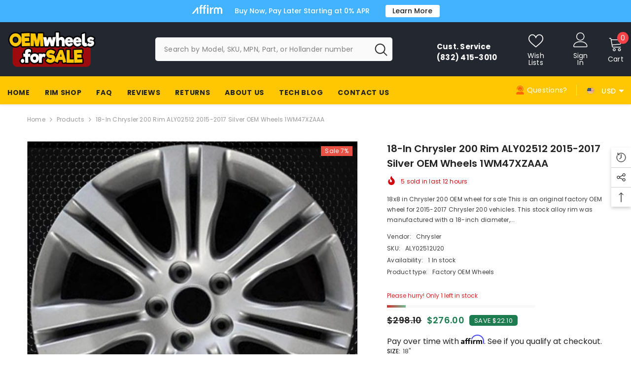

--- FILE ---
content_type: text/html; charset=utf-8
request_url: https://www.oemwheels.forsale/products/18-chrysler-200-oem-wheel-silver-stock-rim-2512-1wm47xzaaa-1wm47xzaab
body_size: 81008
content:
<!doctype html><html class="no-js" lang="en">
    <head>
        <meta charset="utf-8">
        <meta http-equiv="X-UA-Compatible" content="IE=edge">
        <meta name="viewport" content="width=device-width,initial-scale=1">
        <meta name="theme-color" content="">
        <link rel="canonical" href="https://www.oemwheels.forsale/products/18-chrysler-200-oem-wheel-silver-stock-rim-2512-1wm47xzaaa-1wm47xzaab" canonical-shop-url="https://www.oemwheels.forsale/"><link rel="shortcut icon" href="//www.oemwheels.forsale/cdn/shop/files/oemwheels.forsale-favicon_32x32.png?v=1714692693" type="image/png"><link rel="preconnect" href="https://cdn.shopify.com" crossorigin>
        <title>18&quot; Chrysler 200 rim Silver OEM factory wheel 2512  &ndash; OEM Wheels For Sale</title><meta name="description" content="18x8 in Chrysler 200 rim at oemwheels.forsale 2015-2017 with Silver finish and 5x4.5&quot; (114.3 mm) pattern. Original OEM part# 1WM47XZAAA, 1WM47XZAAB">

<meta property="og:site_name" content="OEM Wheels For Sale">
<meta property="og:url" content="https://www.oemwheels.forsale/products/18-chrysler-200-oem-wheel-silver-stock-rim-2512-1wm47xzaaa-1wm47xzaab">
<meta property="og:title" content="18&quot; Chrysler 200 rim Silver OEM factory wheel 2512">
<meta property="og:type" content="product">
<meta property="og:description" content="18x8 in Chrysler 200 rim at oemwheels.forsale 2015-2017 with Silver finish and 5x4.5&quot; (114.3 mm) pattern. Original OEM part# 1WM47XZAAA, 1WM47XZAAB"><meta property="og:image" content="http://www.oemwheels.forsale/cdn/shop/products/18-chrysler-200-oem-wheel-2015-2017-silver-alloy-stock-rim-2512-2276407836708.jpg?v=1757363473">
  <meta property="og:image:secure_url" content="https://www.oemwheels.forsale/cdn/shop/products/18-chrysler-200-oem-wheel-2015-2017-silver-alloy-stock-rim-2512-2276407836708.jpg?v=1757363473">
  <meta property="og:image:width" content="600">
  <meta property="og:image:height" content="600"><meta property="og:price:amount" content="276.00">
  <meta property="og:price:currency" content="USD"><meta name="twitter:site" content="@OEMwheelsxSale"><meta name="twitter:card" content="summary_large_image">
<meta name="twitter:title" content="18&quot; Chrysler 200 rim Silver OEM factory wheel 2512">
<meta name="twitter:description" content="18x8 in Chrysler 200 rim at oemwheels.forsale 2015-2017 with Silver finish and 5x4.5&quot; (114.3 mm) pattern. Original OEM part# 1WM47XZAAA, 1WM47XZAAB">

        <script>window.performance && window.performance.mark && window.performance.mark('shopify.content_for_header.start');</script><meta id="shopify-digital-wallet" name="shopify-digital-wallet" content="/24984314/digital_wallets/dialog">
<meta name="shopify-checkout-api-token" content="f19b923137ff8bc8d5b8fc6b5880273f">
<meta id="in-context-paypal-metadata" data-shop-id="24984314" data-venmo-supported="true" data-environment="production" data-locale="en_US" data-paypal-v4="true" data-currency="USD">
<link rel="alternate" type="application/json+oembed" href="https://www.oemwheels.forsale/products/18-chrysler-200-oem-wheel-silver-stock-rim-2512-1wm47xzaaa-1wm47xzaab.oembed">
<script async="async" src="/checkouts/internal/preloads.js?locale=en-US"></script>
<script id="shopify-features" type="application/json">{"accessToken":"f19b923137ff8bc8d5b8fc6b5880273f","betas":["rich-media-storefront-analytics"],"domain":"www.oemwheels.forsale","predictiveSearch":true,"shopId":24984314,"locale":"en"}</script>
<script>var Shopify = Shopify || {};
Shopify.shop = "wheelsmart-rims.myshopify.com";
Shopify.locale = "en";
Shopify.currency = {"active":"USD","rate":"1.0"};
Shopify.country = "US";
Shopify.theme = {"name":"ella-6-7-6-theme-source","id":181097660733,"schema_name":"Ella","schema_version":"6.7.6","theme_store_id":null,"role":"main"};
Shopify.theme.handle = "null";
Shopify.theme.style = {"id":null,"handle":null};
Shopify.cdnHost = "www.oemwheels.forsale/cdn";
Shopify.routes = Shopify.routes || {};
Shopify.routes.root = "/";</script>
<script type="module">!function(o){(o.Shopify=o.Shopify||{}).modules=!0}(window);</script>
<script>!function(o){function n(){var o=[];function n(){o.push(Array.prototype.slice.apply(arguments))}return n.q=o,n}var t=o.Shopify=o.Shopify||{};t.loadFeatures=n(),t.autoloadFeatures=n()}(window);</script>
<script id="shop-js-analytics" type="application/json">{"pageType":"product"}</script>
<script defer="defer" async type="module" src="//www.oemwheels.forsale/cdn/shopifycloud/shop-js/modules/v2/client.init-shop-cart-sync_dlpDe4U9.en.esm.js"></script>
<script defer="defer" async type="module" src="//www.oemwheels.forsale/cdn/shopifycloud/shop-js/modules/v2/chunk.common_FunKbpTJ.esm.js"></script>
<script type="module">
  await import("//www.oemwheels.forsale/cdn/shopifycloud/shop-js/modules/v2/client.init-shop-cart-sync_dlpDe4U9.en.esm.js");
await import("//www.oemwheels.forsale/cdn/shopifycloud/shop-js/modules/v2/chunk.common_FunKbpTJ.esm.js");

  window.Shopify.SignInWithShop?.initShopCartSync?.({"fedCMEnabled":true,"windoidEnabled":true});

</script>
<script>(function() {
  var isLoaded = false;
  function asyncLoad() {
    if (isLoaded) return;
    isLoaded = true;
    var urls = ["https:\/\/cdn.shopify.com\/s\/files\/1\/2498\/4314\/t\/13\/assets\/affirmShopify.js?v=1757888130\u0026shop=wheelsmart-rims.myshopify.com","https:\/\/trust.conversionbear.com\/script?app=trust_badge\u0026shop=wheelsmart-rims.myshopify.com","https:\/\/cloudsearch-1f874.kxcdn.com\/shopify.js?srp=\/a\/search\u0026filtersEnabled=1\u0026appEmbedOnly=1\u0026shop=wheelsmart-rims.myshopify.com"];
    for (var i = 0; i < urls.length; i++) {
      var s = document.createElement('script');
      s.type = 'text/javascript';
      s.async = true;
      s.src = urls[i];
      var x = document.getElementsByTagName('script')[0];
      x.parentNode.insertBefore(s, x);
    }
  };
  if(window.attachEvent) {
    window.attachEvent('onload', asyncLoad);
  } else {
    window.addEventListener('load', asyncLoad, false);
  }
})();</script>
<script id="__st">var __st={"a":24984314,"offset":-21600,"reqid":"f64b8395-01ff-4203-bf2a-4f0bfc8f4a9e-1765681590","pageurl":"www.oemwheels.forsale\/products\/18-chrysler-200-oem-wheel-silver-stock-rim-2512-1wm47xzaaa-1wm47xzaab","u":"b49f1310bd55","p":"product","rtyp":"product","rid":601074630692};</script>
<script>window.ShopifyPaypalV4VisibilityTracking = true;</script>
<script id="captcha-bootstrap">!function(){'use strict';const t='contact',e='account',n='new_comment',o=[[t,t],['blogs',n],['comments',n],[t,'customer']],c=[[e,'customer_login'],[e,'guest_login'],[e,'recover_customer_password'],[e,'create_customer']],r=t=>t.map((([t,e])=>`form[action*='/${t}']:not([data-nocaptcha='true']) input[name='form_type'][value='${e}']`)).join(','),a=t=>()=>t?[...document.querySelectorAll(t)].map((t=>t.form)):[];function s(){const t=[...o],e=r(t);return a(e)}const i='password',u='form_key',d=['recaptcha-v3-token','g-recaptcha-response','h-captcha-response',i],f=()=>{try{return window.sessionStorage}catch{return}},m='__shopify_v',_=t=>t.elements[u];function p(t,e,n=!1){try{const o=window.sessionStorage,c=JSON.parse(o.getItem(e)),{data:r}=function(t){const{data:e,action:n}=t;return t[m]||n?{data:e,action:n}:{data:t,action:n}}(c);for(const[e,n]of Object.entries(r))t.elements[e]&&(t.elements[e].value=n);n&&o.removeItem(e)}catch(o){console.error('form repopulation failed',{error:o})}}const l='form_type',E='cptcha';function T(t){t.dataset[E]=!0}const w=window,h=w.document,L='Shopify',v='ce_forms',y='captcha';let A=!1;((t,e)=>{const n=(g='f06e6c50-85a8-45c8-87d0-21a2b65856fe',I='https://cdn.shopify.com/shopifycloud/storefront-forms-hcaptcha/ce_storefront_forms_captcha_hcaptcha.v1.5.2.iife.js',D={infoText:'Protected by hCaptcha',privacyText:'Privacy',termsText:'Terms'},(t,e,n)=>{const o=w[L][v],c=o.bindForm;if(c)return c(t,g,e,D).then(n);var r;o.q.push([[t,g,e,D],n]),r=I,A||(h.body.append(Object.assign(h.createElement('script'),{id:'captcha-provider',async:!0,src:r})),A=!0)});var g,I,D;w[L]=w[L]||{},w[L][v]=w[L][v]||{},w[L][v].q=[],w[L][y]=w[L][y]||{},w[L][y].protect=function(t,e){n(t,void 0,e),T(t)},Object.freeze(w[L][y]),function(t,e,n,w,h,L){const[v,y,A,g]=function(t,e,n){const i=e?o:[],u=t?c:[],d=[...i,...u],f=r(d),m=r(i),_=r(d.filter((([t,e])=>n.includes(e))));return[a(f),a(m),a(_),s()]}(w,h,L),I=t=>{const e=t.target;return e instanceof HTMLFormElement?e:e&&e.form},D=t=>v().includes(t);t.addEventListener('submit',(t=>{const e=I(t);if(!e)return;const n=D(e)&&!e.dataset.hcaptchaBound&&!e.dataset.recaptchaBound,o=_(e),c=g().includes(e)&&(!o||!o.value);(n||c)&&t.preventDefault(),c&&!n&&(function(t){try{if(!f())return;!function(t){const e=f();if(!e)return;const n=_(t);if(!n)return;const o=n.value;o&&e.removeItem(o)}(t);const e=Array.from(Array(32),(()=>Math.random().toString(36)[2])).join('');!function(t,e){_(t)||t.append(Object.assign(document.createElement('input'),{type:'hidden',name:u})),t.elements[u].value=e}(t,e),function(t,e){const n=f();if(!n)return;const o=[...t.querySelectorAll(`input[type='${i}']`)].map((({name:t})=>t)),c=[...d,...o],r={};for(const[a,s]of new FormData(t).entries())c.includes(a)||(r[a]=s);n.setItem(e,JSON.stringify({[m]:1,action:t.action,data:r}))}(t,e)}catch(e){console.error('failed to persist form',e)}}(e),e.submit())}));const S=(t,e)=>{t&&!t.dataset[E]&&(n(t,e.some((e=>e===t))),T(t))};for(const o of['focusin','change'])t.addEventListener(o,(t=>{const e=I(t);D(e)&&S(e,y())}));const B=e.get('form_key'),M=e.get(l),P=B&&M;t.addEventListener('DOMContentLoaded',(()=>{const t=y();if(P)for(const e of t)e.elements[l].value===M&&p(e,B);[...new Set([...A(),...v().filter((t=>'true'===t.dataset.shopifyCaptcha))])].forEach((e=>S(e,t)))}))}(h,new URLSearchParams(w.location.search),n,t,e,['guest_login'])})(!0,!0)}();</script>
<script integrity="sha256-52AcMU7V7pcBOXWImdc/TAGTFKeNjmkeM1Pvks/DTgc=" data-source-attribution="shopify.loadfeatures" defer="defer" src="//www.oemwheels.forsale/cdn/shopifycloud/storefront/assets/storefront/load_feature-81c60534.js" crossorigin="anonymous"></script>
<script data-source-attribution="shopify.dynamic_checkout.dynamic.init">var Shopify=Shopify||{};Shopify.PaymentButton=Shopify.PaymentButton||{isStorefrontPortableWallets:!0,init:function(){window.Shopify.PaymentButton.init=function(){};var t=document.createElement("script");t.src="https://www.oemwheels.forsale/cdn/shopifycloud/portable-wallets/latest/portable-wallets.en.js",t.type="module",document.head.appendChild(t)}};
</script>
<script data-source-attribution="shopify.dynamic_checkout.buyer_consent">
  function portableWalletsHideBuyerConsent(e){var t=document.getElementById("shopify-buyer-consent"),n=document.getElementById("shopify-subscription-policy-button");t&&n&&(t.classList.add("hidden"),t.setAttribute("aria-hidden","true"),n.removeEventListener("click",e))}function portableWalletsShowBuyerConsent(e){var t=document.getElementById("shopify-buyer-consent"),n=document.getElementById("shopify-subscription-policy-button");t&&n&&(t.classList.remove("hidden"),t.removeAttribute("aria-hidden"),n.addEventListener("click",e))}window.Shopify?.PaymentButton&&(window.Shopify.PaymentButton.hideBuyerConsent=portableWalletsHideBuyerConsent,window.Shopify.PaymentButton.showBuyerConsent=portableWalletsShowBuyerConsent);
</script>
<script>
  function portableWalletsCleanup(e){e&&e.src&&console.error("Failed to load portable wallets script "+e.src);var t=document.querySelectorAll("shopify-accelerated-checkout .shopify-payment-button__skeleton, shopify-accelerated-checkout-cart .wallet-cart-button__skeleton"),e=document.getElementById("shopify-buyer-consent");for(let e=0;e<t.length;e++)t[e].remove();e&&e.remove()}function portableWalletsNotLoadedAsModule(e){e instanceof ErrorEvent&&"string"==typeof e.message&&e.message.includes("import.meta")&&"string"==typeof e.filename&&e.filename.includes("portable-wallets")&&(window.removeEventListener("error",portableWalletsNotLoadedAsModule),window.Shopify.PaymentButton.failedToLoad=e,"loading"===document.readyState?document.addEventListener("DOMContentLoaded",window.Shopify.PaymentButton.init):window.Shopify.PaymentButton.init())}window.addEventListener("error",portableWalletsNotLoadedAsModule);
</script>

<script type="module" src="https://www.oemwheels.forsale/cdn/shopifycloud/portable-wallets/latest/portable-wallets.en.js" onError="portableWalletsCleanup(this)" crossorigin="anonymous"></script>
<script nomodule>
  document.addEventListener("DOMContentLoaded", portableWalletsCleanup);
</script>

<link id="shopify-accelerated-checkout-styles" rel="stylesheet" media="screen" href="https://www.oemwheels.forsale/cdn/shopifycloud/portable-wallets/latest/accelerated-checkout-backwards-compat.css" crossorigin="anonymous">
<style id="shopify-accelerated-checkout-cart">
        #shopify-buyer-consent {
  margin-top: 1em;
  display: inline-block;
  width: 100%;
}

#shopify-buyer-consent.hidden {
  display: none;
}

#shopify-subscription-policy-button {
  background: none;
  border: none;
  padding: 0;
  text-decoration: underline;
  font-size: inherit;
  cursor: pointer;
}

#shopify-subscription-policy-button::before {
  box-shadow: none;
}

      </style>
<script id="sections-script" data-sections="header-navigation-vertical-menu,header-mobile" defer="defer" src="//www.oemwheels.forsale/cdn/shop/t/13/compiled_assets/scripts.js?5053"></script>
<script>window.performance && window.performance.mark && window.performance.mark('shopify.content_for_header.end');</script>
        <style>@import url('https://fonts.googleapis.com/css?family=Poppins:300,300i,400,400i,500,500i,600,600i,700,700i,800,800i&display=swap');
                :root {
        --font-family-1: Poppins;
        --font-family-2: Poppins;

        /* Settings Body */--font-body-family: Poppins;--font-body-size: 12px;--font-body-weight: 400;--body-line-height: 22px;--body-letter-spacing: .02em;

        /* Settings Heading */--font-heading-family: Poppins;--font-heading-size: 16px;--font-heading-weight: 700;--font-heading-style: normal;--heading-line-height: 24px;--heading-letter-spacing: .05em;--heading-text-transform: uppercase;--heading-border-height: 2px;

        /* Menu Lv1 */--font-menu-lv1-family: Poppins;--font-menu-lv1-size: 14px;--font-menu-lv1-weight: 700;--menu-lv1-line-height: 22px;--menu-lv1-letter-spacing: .05em;--menu-lv1-text-transform: uppercase;

        /* Menu Lv2 */--font-menu-lv2-family: Poppins;--font-menu-lv2-size: 12px;--font-menu-lv2-weight: 400;--menu-lv2-line-height: 22px;--menu-lv2-letter-spacing: .02em;--menu-lv2-text-transform: capitalize;

        /* Menu Lv3 */--font-menu-lv3-family: Poppins;--font-menu-lv3-size: 12px;--font-menu-lv3-weight: 400;--menu-lv3-line-height: 22px;--menu-lv3-letter-spacing: .02em;--menu-lv3-text-transform: capitalize;

        /* Mega Menu Lv2 */--font-mega-menu-lv2-family: Poppins;--font-mega-menu-lv2-size: 12px;--font-mega-menu-lv2-weight: 600;--font-mega-menu-lv2-style: normal;--mega-menu-lv2-line-height: 22px;--mega-menu-lv2-letter-spacing: .02em;--mega-menu-lv2-text-transform: uppercase;

        /* Mega Menu Lv3 */--font-mega-menu-lv3-family: Poppins;--font-mega-menu-lv3-size: 12px;--font-mega-menu-lv3-weight: 400;--mega-menu-lv3-line-height: 22px;--mega-menu-lv3-letter-spacing: .02em;--mega-menu-lv3-text-transform: capitalize;

        /* Product Card Title */--product-title-font: Poppins;--product-title-font-size : 12px;--product-title-font-weight : 400;--product-title-line-height: 22px;--product-title-letter-spacing: .02em;--product-title-line-text : 2;--product-title-text-transform : capitalize;--product-title-margin-bottom: 10px;

        /* Product Card Vendor */--product-vendor-font: Poppins;--product-vendor-font-size : 12px;--product-vendor-font-weight : 400;--product-vendor-font-style : normal;--product-vendor-line-height: 22px;--product-vendor-letter-spacing: .02em;--product-vendor-text-transform : uppercase;--product-vendor-margin-bottom: 0px;--product-vendor-margin-top: 0px;

        /* Product Card Price */--product-price-font: Poppins;--product-price-font-size : 14px;--product-price-font-weight : 600;--product-price-line-height: 22px;--product-price-letter-spacing: .02em;--product-price-margin-top: 0px;--product-price-margin-bottom: 13px;

        /* Product Card Badge */--badge-font: Poppins;--badge-font-size : 12px;--badge-font-weight : 400;--badge-text-transform : capitalize;--badge-letter-spacing: .02em;--badge-line-height: 20px;--badge-border-radius: 0px;--badge-padding-top: 0px;--badge-padding-bottom: 0px;--badge-padding-left-right: 8px;--badge-postion-top: 0px;--badge-postion-left-right: 0px;

        /* Product Quickview */
        --product-quickview-font-size : 12px; --product-quickview-line-height: 23px; --product-quickview-border-radius: 1px; --product-quickview-padding-top: 0px; --product-quickview-padding-bottom: 0px; --product-quickview-padding-left-right: 7px; --product-quickview-sold-out-product: #e95144;--product-quickview-box-shadow: none;/* Blog Card Tile */--blog-title-font: Poppins;--blog-title-font-size : 20px; --blog-title-font-weight : 700; --blog-title-line-height: 29px; --blog-title-letter-spacing: .09em; --blog-title-text-transform : uppercase;

        /* Blog Card Info (Date, Author) */--blog-info-font: Poppins;--blog-info-font-size : 14px; --blog-info-font-weight : 400; --blog-info-line-height: 20px; --blog-info-letter-spacing: .02em; --blog-info-text-transform : uppercase;

        /* Button 1 */--btn-1-font-family: Poppins;--btn-1-font-size: 14px; --btn-1-font-weight: 700; --btn-1-text-transform: uppercase; --btn-1-line-height: 22px; --btn-1-letter-spacing: .05em; --btn-1-text-align: center; --btn-1-border-radius: 0px; --btn-1-border-width: 1px; --btn-1-border-style: solid; --btn-1-padding-top: 10px; --btn-1-padding-bottom: 10px; --btn-1-horizontal-length: 0px; --btn-1-vertical-length: 0px; --btn-1-blur-radius: 0px; --btn-1-spread: 0px;
        --btn-1-all-bg-opacity-hover: rgba(0, 0, 0, 0.5);--btn-1-inset: ;/* Button 2 */--btn-2-font-family: Poppins;--btn-2-font-size: 18px; --btn-2-font-weight: 700; --btn-2-text-transform: uppercase; --btn-2-line-height: 23px; --btn-2-letter-spacing: .05em; --btn-2-text-align: right; --btn-2-border-radius: 6px; --btn-2-border-width: 1px; --btn-2-border-style: solid; --btn-2-padding-top: 20px; --btn-2-padding-bottom: 20px; --btn-2-horizontal-length: 0px; --btn-2-vertical-length: 0px; --btn-2-blur-radius: 0px; --btn-2-spread: 0px;
        --btn-2-all-bg-opacity: rgba(25, 145, 226, 0.5);--btn-2-all-bg-opacity-hover: rgba(0, 0, 0, 0.5);--btn-2-inset: ;/* Button 3 */--btn-3-font-family: Poppins;--btn-3-font-size: 14px; --btn-3-font-weight: 700; --btn-3-text-transform: uppercase; --btn-3-line-height: 22px; --btn-3-letter-spacing: .05em; --btn-3-text-align: center; --btn-3-border-radius: 0px; --btn-3-border-width: 1px; --btn-3-border-style: solid; --btn-3-padding-top: 10px; --btn-3-padding-bottom: 10px; --btn-3-horizontal-length: 0px; --btn-3-vertical-length: 0px; --btn-3-blur-radius: 0px; --btn-3-spread: 0px;
        --btn-3-all-bg-opacity: rgba(0, 0, 0, 0.1);--btn-3-all-bg-opacity-hover: rgba(0, 0, 0, 0.1);--btn-3-inset: ;/* Footer Heading */--footer-heading-font-family: Poppins;--footer-heading-font-size : 15px; --footer-heading-font-weight : 600; --footer-heading-line-height : 22px; --footer-heading-letter-spacing : .05em; --footer-heading-text-transform : uppercase;

        /* Footer Link */--footer-link-font-family: Poppins;--footer-link-font-size : 12px; --footer-link-font-weight : ; --footer-link-line-height : 28px; --footer-link-letter-spacing : .02em; --footer-link-text-transform : capitalize;

        /* Page Title */--font-page-title-family: Poppins;--font-page-title-size: 20px; --font-page-title-weight: 700; --font-page-title-style: normal; --page-title-line-height: 20px; --page-title-letter-spacing: .05em; --page-title-text-transform: uppercase;

        /* Font Product Tab Title */
        --font-tab-type-1: Poppins; --font-tab-type-2: Poppins;

        /* Text Size */
        --text-size-font-size : 10px; --text-size-font-weight : 400; --text-size-line-height : 22px; --text-size-letter-spacing : 0; --text-size-text-transform : uppercase; --text-size-color : #787878;

        /* Font Weight */
        --font-weight-normal: 400; --font-weight-medium: 500; --font-weight-semibold: 600; --font-weight-bold: 700; --font-weight-bolder: 800; --font-weight-black: 900;

        /* Radio Button */
        --form-label-checkbox-before-bg: #fff; --form-label-checkbox-before-border: #cecece; --form-label-checkbox-before-bg-checked: #000;

        /* Conatiner */
        --body-custom-width-container: 1600px;

        /* Layout Boxed */
        --color-background-layout-boxed: #f8f8f8;/* Arrow */
        --position-horizontal-slick-arrow: 0;

        /* General Color*/
        --color-text: #232323; --color-text2: #969696; --color-global: #232323; --color-white: #FFFFFF; --color-grey: #868686; --color-black: #202020; --color-base-text-rgb: 35, 35, 35; --color-base-text2-rgb: 150, 150, 150; --color-background: #ffffff; --color-background-rgb: 255, 255, 255; --color-background-overylay: rgba(255, 255, 255, 0.9); --color-base-accent-text: ; --color-base-accent-1: ; --color-base-accent-2: ; --color-link: #232323; --color-link-hover: #232323; --color-error: #D93333; --color-error-bg: #FCEEEE; --color-success: #5A5A5A; --color-success-bg: #DFF0D8; --color-info: #202020; --color-info-bg: #FFF2DD; --color-link-underline: rgba(35, 35, 35, 0.5); --color-breadcrumb: #999999; --colors-breadcrumb-hover: #232323;--colors-breadcrumb-active: #999999; --border-global: #e6e6e6; --bg-global: #fafafa; --bg-planceholder: #fafafa; --color-warning: #fff; --bg-warning: #e0b252; --color-background-10 : #e9e9e9; --color-background-20 : #d3d3d3; --color-background-30 : #bdbdbd; --color-background-50 : #919191; --color-background-global : #919191;

        /* Arrow Color */
        --arrow-color: #323232; --arrow-background-color: #fff; --arrow-border-color: #ccc;--arrow-color-hover: #323232;--arrow-background-color-hover: #f8f8f8;--arrow-border-color-hover: #f8f8f8;--arrow-width: 35px;--arrow-height: 35px;--arrow-size: px;--arrow-size-icon: 17px;--arrow-border-radius: 50px;--arrow-border-width: 1px;--arrow-width-half: -17px;

        /* Pagination Color */
        --pagination-item-color: #3c3c3c; --pagination-item-color-active: #3c3c3c; --pagination-item-bg-color: #fff;--pagination-item-bg-color-active: #fff;--pagination-item-border-color: #fff;--pagination-item-border-color-active: #ffffff;--pagination-arrow-color: #3c3c3c;--pagination-arrow-color-active: #3c3c3c;--pagination-arrow-bg-color: #fff;--pagination-arrow-bg-color-active: #fff;--pagination-arrow-border-color: #fff;--pagination-arrow-border-color-active: #fff;

        /* Dots Color */
        --dots-color: transparent;--dots-border-color: #323232;--dots-color-active: #323232;--dots-border-color-active: #323232;--dots-style2-background-opacity: #00000050;--dots-width: 12px;--dots-height: 12px;

        /* Button Color */
        --btn-1-color: #FFFFFF;--btn-1-bg: #232323;--btn-1-border: #232323;--btn-1-color-hover: #232323;--btn-1-bg-hover: #ffffff;--btn-1-border-hover: #232323;
        --btn-2-color: #232323;--btn-2-bg: #FFFFFF;--btn-2-border: #727272;--btn-2-color-hover: #FFFFFF;--btn-2-bg-hover: #232323;--btn-2-border-hover: #232323;
        --btn-3-color: #FFFFFF;--btn-3-bg: #e9514b;--btn-3-border: #e9514b;--btn-3-color-hover: #ffffff;--btn-3-bg-hover: #e9514b;--btn-3-border-hover: #e9514b;
        --anchor-transition: all ease .3s;--bg-white: #ffffff;--bg-black: #000000;--bg-grey: #808080;--icon: var(--color-text);--text-cart: #3c3c3c;--duration-short: 100ms;--duration-default: 350ms;--duration-long: 500ms;--form-input-bg: #ffffff;--form-input-border: #c7c7c7;--form-input-color: #232323;--form-input-placeholder: #868686;--form-label: #232323;

        --new-badge-color: #232323;--new-badge-bg: #FFFFFF;--sale-badge-color: #ffffff;--sale-badge-bg: #e95144;--sold-out-badge-color: #ffffff;--sold-out-badge-bg: #c1c1c1;--custom-badge-color: #ffffff;--custom-badge-bg: #ffbb49;--bundle-badge-color: #ffffff;--bundle-badge-bg: #232323;
        
        --product-title-color : #232323;--product-title-color-hover : #1991e2;--product-vendor-color : #969696;--product-price-color : #232323;--product-sale-price-color : #1d7d51;--product-compare-price-color : #969696;--product-countdown-color : #c12e48;--product-countdown-bg-color : #ffffff;

        --product-swatch-border : #cbcbcb;--product-swatch-border-active : #232323;--product-swatch-width : 40px;--product-swatch-height : 40px;--product-swatch-border-radius : 0px;--product-swatch-color-width : 40px;--product-swatch-color-height : 40px;--product-swatch-color-border-radius : 20px;

        --product-wishlist-color : #000000;--product-wishlist-bg : #ffffff;--product-wishlist-border : transparent;--product-wishlist-color-added : #ffffff;--product-wishlist-bg-added : #000000;--product-wishlist-border-added : transparent;--product-compare-color : #000000;--product-compare-bg : #FFFFFF;--product-compare-color-added : #D12442; --product-compare-bg-added : #FFFFFF; --product-hot-stock-text-color : #d62828; --product-quick-view-color : #000000; --product-cart-image-fit : unset; --product-title-variant-font-size: 16px;--button-left-right-padding: 0px;--product-quick-view-bg : #FFFFFF;--product-quick-view-bg-above-button: rgba(255, 255, 255, 0.7);--product-quick-view-color-hover : #FFFFFF;--product-quick-view-bg-hover : #000000;--product-action-color : #2e2e2e;--product-action-bg : #ffffff;--product-action-border : #000000;--product-action-color-hover : #FFFFFF;--product-action-bg-hover : #232323;--product-action-border-hover : #232323;

        /* Multilevel Category Filter */
        --color-label-multiLevel-categories: #232323;--bg-label-multiLevel-categories: #fff;--color-button-multiLevel-categories: #fff;--bg-button-multiLevel-categories: #ff8b21;--border-button-multiLevel-categories: transparent;--hover-color-button-multiLevel-categories: #fff;--hover-bg-button-multiLevel-categories: #ff8b21;--cart-item-bg : #ffffff;--cart-item-border : #e8e8e8;--cart-item-border-width : 1px;--cart-item-border-style : solid;--w-product-swatch-custom: 30px;--h-product-swatch-custom: 30px;--w-product-swatch-custom-mb: 20px;--h-product-swatch-custom-mb: 20px;--font-size-product-swatch-more: 12px;--swatch-border : #cbcbcb;--swatch-border-active : #232323;

        --variant-size: #232323;--variant-size-border: #e7e7e7;--variant-size-bg: #ffffff;--variant-size-hover: #ffffff;--variant-size-border-hover: #232323;--variant-size-bg-hover: #232323;--variant-bg : #ffffff; --variant-color : #232323; --variant-bg-active : #ffffff; --variant-color-active : #232323;

        --fontsize-text-social: 12px;
        --page-content-distance: 64px;--sidebar-content-distance: 40px;--button-transition-ease: cubic-bezier(.25,.46,.45,.94);

        /* Loading Spinner Color */
        --spinner-top-color: #fc0; --spinner-right-color: #4dd4c6; --spinner-bottom-color: #f00; --spinner-left-color: #f6f6f6;

        /* Product Card Marquee */
        --product-marquee-background-color: ;--product-marquee-text-color: #FFFFFF;--product-marquee-text-size: 14px;--product-marquee-text-mobile-size: 14px;--product-marquee-text-weight: 400;--product-marquee-text-transform: none;--product-marquee-text-style: italic;--product-marquee-speed: ; --product-marquee-line-height: calc(var(--product-marquee-text-mobile-size) * 1.5);
    }
</style>
        <link href="//www.oemwheels.forsale/cdn/shop/t/13/assets/base.css?v=38493027290021256631757303128" rel="stylesheet" type="text/css" media="all" /><link href="//www.oemwheels.forsale/cdn/shop/t/13/assets/animated.css?v=91884483947907798981757088962" rel="stylesheet" type="text/css" media="all" />
<link href="//www.oemwheels.forsale/cdn/shop/t/13/assets/component-card.css?v=84890900002460790781757088962" rel="stylesheet" type="text/css" media="all" />
<link href="//www.oemwheels.forsale/cdn/shop/t/13/assets/component-loading-overlay.css?v=26723411978098876071757088963" rel="stylesheet" type="text/css" media="all" />
<link href="//www.oemwheels.forsale/cdn/shop/t/13/assets/component-loading-banner.css?v=23751737841716112591757088963" rel="stylesheet" type="text/css" media="all" />
<link href="//www.oemwheels.forsale/cdn/shop/t/13/assets/component-quick-cart.css?v=85216047258904419931757088963" rel="stylesheet" type="text/css" media="all" />
<link rel="stylesheet" href="//www.oemwheels.forsale/cdn/shop/t/13/assets/vendor.css?v=164616260963476715651757088965" media="print" onload="this.media='all'">
<noscript><link href="//www.oemwheels.forsale/cdn/shop/t/13/assets/vendor.css?v=164616260963476715651757088965" rel="stylesheet" type="text/css" media="all" /></noscript>


	<link href="//www.oemwheels.forsale/cdn/shop/t/13/assets/component-card-02.css?v=64026932476372471371757088962" rel="stylesheet" type="text/css" media="all" />


<link href="//www.oemwheels.forsale/cdn/shop/t/13/assets/component-predictive-search.css?v=173460233946013614451757088963" rel="stylesheet" type="text/css" media="all" /><link rel="stylesheet" href="//www.oemwheels.forsale/cdn/shop/t/13/assets/component-newsletter.css?v=93243441050576780161757088963" media="print" onload="this.media='all'">
<link rel="stylesheet" href="//www.oemwheels.forsale/cdn/shop/t/13/assets/component-slider.css?v=18320497342874123791757088963" media="print" onload="this.media='all'">
<link rel="stylesheet" href="//www.oemwheels.forsale/cdn/shop/t/13/assets/component-list-social.css?v=160160302884525886651757088963" media="print" onload="this.media='all'"><noscript><link href="//www.oemwheels.forsale/cdn/shop/t/13/assets/component-newsletter.css?v=93243441050576780161757088963" rel="stylesheet" type="text/css" media="all" /></noscript>
<noscript><link href="//www.oemwheels.forsale/cdn/shop/t/13/assets/component-slider.css?v=18320497342874123791757088963" rel="stylesheet" type="text/css" media="all" /></noscript>
<noscript><link href="//www.oemwheels.forsale/cdn/shop/t/13/assets/component-list-social.css?v=160160302884525886651757088963" rel="stylesheet" type="text/css" media="all" /></noscript>

<style type="text/css">
	.nav-title-mobile {display: none;}.list-menu--disclosure{display: none;position: absolute;min-width: 100%;width: 22rem;background-color: var(--bg-white);box-shadow: 0 1px 4px 0 rgb(0 0 0 / 15%);padding: 5px 0 5px 20px;opacity: 0;visibility: visible;pointer-events: none;transition: opacity var(--duration-default) ease, transform var(--duration-default) ease;}.list-menu--disclosure-2{margin-left: calc(100% - 15px);z-index: 2;top: -5px;}.list-menu--disclosure:focus {outline: none;}.list-menu--disclosure.localization-selector {max-height: 18rem;overflow: auto;width: 10rem;padding: 0.5rem;}.js menu-drawer > details > summary::before, .js menu-drawer > details[open]:not(.menu-opening) > summary::before {content: '';position: absolute;cursor: default;width: 100%;height: calc(100vh - 100%);height: calc(var(--viewport-height, 100vh) - (var(--header-bottom-position, 100%)));top: 100%;left: 0;background: var(--color-foreground-50);opacity: 0;visibility: hidden;z-index: 2;transition: opacity var(--duration-default) ease,visibility var(--duration-default) ease;}menu-drawer > details[open] > summary::before {visibility: visible;opacity: 1;}.menu-drawer {position: absolute;transform: translateX(-100%);visibility: hidden;z-index: 3;left: 0;top: 100%;width: 100%;max-width: calc(100vw - 4rem);padding: 0;border: 0.1rem solid var(--color-background-10);border-left: 0;border-bottom: 0;background-color: var(--bg-white);overflow-x: hidden;}.js .menu-drawer {height: calc(100vh - 100%);height: calc(var(--viewport-height, 100vh) - (var(--header-bottom-position, 100%)));}.js details[open] > .menu-drawer, .js details[open] > .menu-drawer__submenu {transition: transform var(--duration-default) ease, visibility var(--duration-default) ease;}.no-js details[open] > .menu-drawer, .js details[open].menu-opening > .menu-drawer, details[open].menu-opening > .menu-drawer__submenu {transform: translateX(0);visibility: visible;}@media screen and (min-width: 750px) {.menu-drawer {width: 40rem;}.no-js .menu-drawer {height: auto;}}.menu-drawer__inner-container {position: relative;height: 100%;}.menu-drawer__navigation-container {display: grid;grid-template-rows: 1fr auto;align-content: space-between;overflow-y: auto;height: 100%;}.menu-drawer__navigation {padding: 0 0 5.6rem 0;}.menu-drawer__inner-submenu {height: 100%;overflow-x: hidden;overflow-y: auto;}.no-js .menu-drawer__navigation {padding: 0;}.js .menu-drawer__menu li {width: 100%;border-bottom: 1px solid #e6e6e6;overflow: hidden;}.menu-drawer__menu-item{line-height: var(--body-line-height);letter-spacing: var(--body-letter-spacing);padding: 10px 20px 10px 15px;cursor: pointer;display: flex;align-items: center;justify-content: space-between;}.menu-drawer__menu-item .label{display: inline-block;vertical-align: middle;font-size: calc(var(--font-body-size) - 4px);font-weight: var(--font-weight-normal);letter-spacing: var(--body-letter-spacing);height: 20px;line-height: 20px;margin: 0 0 0 10px;padding: 0 5px;text-transform: uppercase;text-align: center;position: relative;}.menu-drawer__menu-item .label:before{content: "";position: absolute;border: 5px solid transparent;top: 50%;left: -9px;transform: translateY(-50%);}.menu-drawer__menu-item > .icon{width: 24px;height: 24px;margin: 0 10px 0 0;}.menu-drawer__menu-item > .symbol {position: absolute;right: 20px;top: 50%;transform: translateY(-50%);display: flex;align-items: center;justify-content: center;font-size: 0;pointer-events: none;}.menu-drawer__menu-item > .symbol .icon{width: 14px;height: 14px;opacity: .6;}.menu-mobile-icon .menu-drawer__menu-item{justify-content: flex-start;}.no-js .menu-drawer .menu-drawer__menu-item > .symbol {display: none;}.js .menu-drawer__submenu {position: absolute;top: 0;width: 100%;bottom: 0;left: 0;background-color: var(--bg-white);z-index: 1;transform: translateX(100%);visibility: hidden;}.js .menu-drawer__submenu .menu-drawer__submenu {overflow-y: auto;}.menu-drawer__close-button {display: block;width: 100%;padding: 10px 15px;background-color: transparent;border: none;background: #f6f8f9;position: relative;}.menu-drawer__close-button .symbol{position: absolute;top: auto;left: 20px;width: auto;height: 22px;z-index: 10;display: flex;align-items: center;justify-content: center;font-size: 0;pointer-events: none;}.menu-drawer__close-button .icon {display: inline-block;vertical-align: middle;width: 18px;height: 18px;transform: rotate(180deg);}.menu-drawer__close-button .text{max-width: calc(100% - 50px);white-space: nowrap;overflow: hidden;text-overflow: ellipsis;display: inline-block;vertical-align: top;width: 100%;margin: 0 auto;}.no-js .menu-drawer__close-button {display: none;}.menu-drawer__utility-links {padding: 2rem;}.menu-drawer__account {display: inline-flex;align-items: center;text-decoration: none;padding: 1.2rem;margin-left: -1.2rem;font-size: 1.4rem;}.menu-drawer__account .icon-account {height: 2rem;width: 2rem;margin-right: 1rem;}.menu-drawer .list-social {justify-content: flex-start;margin-left: -1.25rem;margin-top: 2rem;}.menu-drawer .list-social:empty {display: none;}.menu-drawer .list-social__link {padding: 1.3rem 1.25rem;}

	/* Style General */
	.d-block{display: block}.d-inline-block{display: inline-block}.d-flex{display: flex}.d-none {display: none}.d-grid{display: grid}.ver-alg-mid {vertical-align: middle}.ver-alg-top{vertical-align: top}
	.flex-jc-start{justify-content:flex-start}.flex-jc-end{justify-content:flex-end}.flex-jc-center{justify-content:center}.flex-jc-between{justify-content:space-between}.flex-jc-stretch{justify-content:stretch}.flex-align-start{align-items: flex-start}.flex-align-center{align-items: center}.flex-align-end{align-items: flex-end}.flex-align-stretch{align-items:stretch}.flex-wrap{flex-wrap: wrap}.flex-nowrap{flex-wrap: nowrap}.fd-row{flex-direction:row}.fd-row-reverse{flex-direction:row-reverse}.fd-column{flex-direction:column}.fd-column-reverse{flex-direction:column-reverse}.fg-0{flex-grow:0}.fs-0{flex-shrink:0}.gap-15{gap:15px}.gap-30{gap:30px}.gap-col-30{column-gap:30px}
	.p-relative{position:relative}.p-absolute{position:absolute}.p-static{position:static}.p-fixed{position:fixed;}
	.zi-1{z-index:1}.zi-2{z-index:2}.zi-3{z-index:3}.zi-5{z-index:5}.zi-6{z-index:6}.zi-7{z-index:7}.zi-9{z-index:9}.zi-10{z-index:10}.zi-99{z-index:99} .zi-100{z-index:100} .zi-101{z-index:101}
	.top-0{top:0}.top-100{top:100%}.top-auto{top:auto}.left-0{left:0}.left-auto{left:auto}.right-0{right:0}.right-auto{right:auto}.bottom-0{bottom:0}
	.middle-y{top:50%;transform:translateY(-50%)}.middle-x{left:50%;transform:translateX(-50%)}
	.opacity-0{opacity:0}.opacity-1{opacity:1}
	.o-hidden{overflow:hidden}.o-visible{overflow:visible}.o-unset{overflow:unset}.o-x-hidden{overflow-x:hidden}.o-y-auto{overflow-y:auto;}
	.pt-0{padding-top:0}.pt-2{padding-top:2px}.pt-5{padding-top:5px}.pt-10{padding-top:10px}.pt-10-imp{padding-top:10px !important}.pt-12{padding-top:12px}.pt-16{padding-top:16px}.pt-20{padding-top:20px}.pt-24{padding-top:24px}.pt-30{padding-top:30px}.pt-32{padding-top:32px}.pt-36{padding-top:36px}.pt-48{padding-top:48px}.pb-0{padding-bottom:0}.pb-5{padding-bottom:5px}.pb-10{padding-bottom:10px}.pb-10-imp{padding-bottom:10px !important}.pb-12{padding-bottom:12px}.pb-15{padding-bottom:15px}.pb-16{padding-bottom:16px}.pb-18{padding-bottom:18px}.pb-20{padding-bottom:20px}.pb-24{padding-bottom:24px}.pb-32{padding-bottom:32px}.pb-40{padding-bottom:40px}.pb-48{padding-bottom:48px}.pb-50{padding-bottom:50px}.pb-80{padding-bottom:80px}.pb-84{padding-bottom:84px}.pr-0{padding-right:0}.pr-5{padding-right: 5px}.pr-10{padding-right:10px}.pr-20{padding-right:20px}.pr-24{padding-right:24px}.pr-30{padding-right:30px}.pr-36{padding-right:36px}.pr-80{padding-right:80px}.pl-0{padding-left:0}.pl-12{padding-left:12px}.pl-20{padding-left:20px}.pl-24{padding-left:24px}.pl-36{padding-left:36px}.pl-48{padding-left:48px}.pl-52{padding-left:52px}.pl-80{padding-left:80px}.p-zero{padding:0}
	.m-lr-auto{margin:0 auto}.m-zero{margin:0}.ml-auto{margin-left:auto}.ml-0{margin-left:0}.ml-5{margin-left:5px}.ml-15{margin-left:15px}.ml-20{margin-left:20px}.ml-30{margin-left:30px}.mr-auto{margin-right:auto}.mr-0{margin-right:0}.mr-5{margin-right:5px}.mr-10{margin-right:10px}.mr-20{margin-right:20px}.mr-30{margin-right:30px}.mt-0{margin-top: 0}.mt-10{margin-top: 10px}.mt-15{margin-top: 15px}.mt-20{margin-top: 20px}.mt-25{margin-top: 25px}.mt-30{margin-top: 30px}.mt-40{margin-top: 40px}.mt-45{margin-top: 45px}.mb-0{margin-bottom: 0}.mb-5{margin-bottom: 5px}.mb-10{margin-bottom: 10px}.mb-15{margin-bottom: 15px}.mb-18{margin-bottom: 18px}.mb-20{margin-bottom: 20px}.mb-30{margin-bottom: 30px}
	.h-0{height:0}.h-100{height:100%}.h-100v{height:100vh}.h-auto{height:auto}.mah-100{max-height:100%}.mih-15{min-height: 15px}.mih-none{min-height: unset}.lih-15{line-height: 15px}
	.w-50pc{width:50%}.w-100{width:100%}.w-100v{width:100vw}.maw-100{max-width:100%}.maw-300{max-width:300px}.maw-480{max-width: 480px}.maw-780{max-width: 780px}.w-auto{width:auto}.minw-auto{min-width: auto}.min-w-100{min-width: 100px}
	.float-l{float:left}.float-r{float:right}
	.b-zero{border:none}.br-50p{border-radius:50%}.br-zero{border-radius:0}.br-2{border-radius:2px}.bg-none{background: none}
	.stroke-w-0{stroke-width: 0px}.stroke-w-1h{stroke-width: 0.5px}.stroke-w-1{stroke-width: 1px}.stroke-w-3{stroke-width: 3px}.stroke-w-5{stroke-width: 5px}.stroke-w-7 {stroke-width: 7px}.stroke-w-10 {stroke-width: 10px}.stroke-w-12 {stroke-width: 12px}.stroke-w-15 {stroke-width: 15px}.stroke-w-20 {stroke-width: 20px}.stroke-w-25 {stroke-width: 25px}.stroke-w-30{stroke-width: 30px}.stroke-w-32 {stroke-width: 32px}.stroke-w-40 {stroke-width: 40px}
	.w-h-16{width: 16px;height: 16px}.w-h-17{width: 17px;height: 17px}.w-h-18 {width: 18px;height: 18px}.w-h-19{width: 19px;height: 19px}.w-h-20 {width: 20px;height: 20px}.w-h-21{width: 21px;height: 21px}.w-h-22 {width: 22px;height: 22px}.w-h-23{width: 23px;height: 23px}.w-h-24 {width: 24px;height: 24px}.w-h-25 {width: 25px;height: 25px}.w-h-26 {width: 26px;height: 26px}.w-h-27 {width: 27px;height: 27px}.w-h-28 {width: 28px;height: 28px}.w-h-29 {width: 29px;height: 29px}.w-h-30 {width: 30px;height: 30px}.w-h-31 {width: 31px;height: 31px}.w-h-32 {width: 32px;height: 32px}.w-h-33 {width: 33px;height: 33px}.w-h-34 {width: 34px;height: 34px}.w-h-35 {width: 35px;height: 35px}.w-h-36 {width: 36px;height: 36px}.w-h-37 {width: 37px;height: 37px}.w-21{width: 21px}.w-23{width: 23px}.w-24{width: 24px}.w-30{width: 30px}.h-22{height: 22px}.h-23{height: 23px}.h-24{height: 24px}
	.txt-d-none{text-decoration:none}.txt-d-underline{text-decoration:underline}.txt-u-o-1{text-underline-offset: 1px}.txt-u-o-2{text-underline-offset: 2px}.txt-u-o-3{text-underline-offset: 3px}.txt-u-o-4{text-underline-offset: 4px}.txt-u-o-5{text-underline-offset: 5px}.txt-u-o-6{text-underline-offset: 6px}.txt-u-o-8{text-underline-offset: 8px}.txt-u-o-12{text-underline-offset: 12px}.txt-t-up{text-transform:uppercase}.txt-t-cap{text-transform:capitalize}
	.ft-0{font-size: 0}.ft-16{font-size: 16px}.ls-0{letter-spacing: 0}.ls-02{letter-spacing: 0.2em}.ls-05{letter-spacing: 0.5em}.ft-i{font-style: italic}
	.button-effect svg{transition: 0.3s}.button-effect:hover svg{transform: rotate(180deg)}
	.icon-effect:hover svg {transform: scale(1.15)}.icon-effect:hover .icon-search-1 {transform: rotate(-90deg) scale(1.15)}
	.link-effect > span:after, .link-effect > .text__icon:after{content: "";position: absolute;bottom: -2px;left: 0;height: 1px;width: 100%;transform: scaleX(0);transition: transform var(--duration-default) ease-out;transform-origin: right}
	.link-effect > .text__icon:after{ bottom: 0 }
	.link-effect > span:hover:after, .link-effect > .text__icon:hover:after{transform: scaleX(1);transform-origin: left}
	@media (min-width: 1025px){
		.pl-lg-80{padding-left:80px}.pr-lg-80{padding-right:80px}
	}

	/* Style Flex-section */
	.spacing-style {
		--padding-top: var(--pd-top-mobile);
		--padding-bottom: var(--pd-bottom-mobile);
        padding-block: var(--padding-top, 0px) var(--padding-bottom, 0px);

		@media screen and (750px <= width <= 1024px) {
			--padding-top: var(--pd-top-tablet);
			--padding-bottom: var(--pd-bottom-tablet);
        }

        @media screen and (width >= 1025px) {
			--padding-top: var(--pd-top-desktop);
			--padding-bottom: var(--pd-bottom-desktop);
        }
	}

	:root {
        /* Section Heights */
        --section-height-small: 15rem;
        --section-height-medium: 25rem;
        --section-height-large: 35rem;

        @media screen and (min-width: 40em) {
            --section-height-small: 40svh;
            --section-height-medium: 55svh;
            --section-height-large: 70svh;
        }

        @media screen and (min-width: 60em) {
            --section-height-small: 50svh;
            --section-height-medium: 65svh;
            --section-height-large: 80svh;
        }
    }

    .section-wrapper {
        --section-height-offset: 0px;
    }

    .section--height-small {
        --section-min-height: var(--section-height-small);
    }

    .section--height-medium {
        --section-min-height: var(--section-height-medium);
    }

    .section--height-large {
        --section-min-height: var(--section-height-large);
    }

    .section--height-full-screen {
        --section-min-height: 100svh;
    }
</style>
        <script src="//www.oemwheels.forsale/cdn/shop/t/13/assets/vendor.js?v=136349610325169103951757088965" type="text/javascript"></script>
<script src="//www.oemwheels.forsale/cdn/shop/t/13/assets/global.js?v=47420480456341463851757088964" type="text/javascript"></script>
<script src="//www.oemwheels.forsale/cdn/shop/t/13/assets/lazysizes.min.js?v=122719776364282065531757088964" type="text/javascript"></script>
<!-- <script src="//www.oemwheels.forsale/cdn/shop/t/13/assets/menu.js?v=49849284315874639661757088964" type="text/javascript"></script> --><script src="//www.oemwheels.forsale/cdn/shop/t/13/assets/predictive-search.js?v=150287457454705182001757088964" defer="defer"></script>

<script>
    window.lazySizesConfig = window.lazySizesConfig || {};
    lazySizesConfig.loadMode = 1;
    window.lazySizesConfig.init = false;
    lazySizes.init();

    window.rtl_slick = false;
    window.mobile_menu = 'default';
    window.iso_code = 'en';
    
        window.money_format = '${{amount}}';
    
    window.shop_currency = 'USD';
    window.currencySymbol ="$";
    window.show_multiple_currencies = false;
    window.routes = {
        root: '',
        cart: '/cart',
        cart_add_url: '/cart/add',
        cart_change_url: '/cart/change',
        cart_update_url: '/cart/update',
        collection_all: '/collections/all',
        predictive_search_url: '/search/suggest',
        search_url: '/search'
    }; 
    window.button_load_more = {
        default: `Show more`,
        loading: `Loading...`,
        view_all: `View all collection`,
        no_more: `No more product`,
        no_more_collection: `No more collection`
    };
    window.after_add_to_cart = {
        type: 'quick_cart',
        message: `is added to your shopping cart.`,
        message_2: `Product added to cart successfully`
    };
    window.variant_image_group_quick_view = false;
    window.quick_view = {
        show: true,
        show_mb: true
    };
    window.quick_shop = {
        show: true,
        see_details: `View full details`,
    };
    window.quick_cart = {
        show: true
    };
    window.cartStrings = {
        error: `There was an error while updating your cart. Please try again.`,
        quantityError: `You can only add [quantity] of this item to your cart.`,
        addProductOutQuantity: `You can only add [maxQuantity] of this product to your cart`,
        addProductOutQuantity2: `The quantity of this product is insufficient.`,
        cartErrorMessage: `Translation missing: en.sections.cart.cart_quantity_error_prefix`,
        soldoutText: `sold out`,
        alreadyText: `all`,
        items: `items`,
        item: `item`,
        item_99: `99+`,
    };
    window.variantStrings = {
        addToCart: `Add to cart`,
        addingToCart: `Adding to cart...`,
        addedToCart: `Added to cart`,
        submit: `Submit`,
        soldOut: `Sold out`,
        unavailable: `Unavailable`,
        soldOut_message: `This variant is sold out!`,
        unavailable_message: `This variant is unavailable!`,
        addToCart_message: `You must select at least one products to add!`,
        select: `Select options`,
        preOrder: `Pre-order`,
        add: `Add`,
        unavailable_with_option: `[value] (unavailable)`,
        hide_variants_unavailable: true
    };
    window.quickOrderListStrings = {
        itemsAdded: `[quantity] items added`,
        itemAdded: `[quantity] item added`,
        itemsRemoved: `[quantity] items removed`,
        itemRemoved: `[quantity] item removed`,
        viewCart: `View cart`,
        each: `/ea`,
        min_error: `This item has a minimum of [min]`,
        max_error: `This item has a maximum of [max]`,
        step_error: `You can only add this item in increments of [step]`,
    };
    window.inventory_text = {
        hotStock: `Hurry up! Only [inventory] left`,
        hotStock2: `Please hurry! Only [inventory] left in stock`,
        warningQuantity: `Maximum quantity: [inventory]`,
        inStock: `In stock`,
        outOfStock: `Out Of Stock`,
        manyInStock: `Many In Stock`,
        show_options: `Show variants`,
        hide_options: `Hide variants`,
        adding : `Adding`,
        thank_you : `Thank you`,
        add_more : `Add more`,
        cart_feedback : `Added`
    };
    
    
        window.notify_me = {
            show: true,
            success: `Thanks! We&#39;ve received your request and will respond shortly when this product/variant becomes available!`,
            error: `Please use a valid email address, such as john@example.com.`,
            button: `Notify me`
        };
    
    window.compare = {
        show: true,
        add: `Add to compare`,
        added: `Added to compare`,
        message: `You must select at least two products to compare!`
    };
    window.wishlist = {
        show: true,
        add: `Add to wishlist`,
        added: `Added to wishlist`,
        empty: `No product is added to your wishlist`,
        continue_shopping: `Continue shopping`
    };
    window.pagination = {
        style: 1,
        next: `Next`,
        prev: `Prev`
    }
    window.countdown = {
        text: `Limited-Time Offers, End in:`,
        day: `D`,
        hour: `H`,
        min: `M`,
        sec: `S`,
        day_2: `Days`,
        hour_2: `Hours`,
        min_2: `Mins`,
        sec_2: `Secs`,
        days: `Days`,
        hours: `Hours`,
        mins: `Mins`,
        secs: `Secs`,
        d: `d`,
        h: `h`,
        m: `m`,
        s: `s`
    };
    window.customer_view = {
        text: `[number] customers are viewing this product`
    };

    
        window.arrows = {
            icon_next: `<button type="button" class="slick-next" aria-label="Next" role="button"><svg role="img" xmlns="http://www.w3.org/2000/svg" viewBox="0 0 24 24"><path d="M 7.75 1.34375 L 6.25 2.65625 L 14.65625 12 L 6.25 21.34375 L 7.75 22.65625 L 16.75 12.65625 L 17.34375 12 L 16.75 11.34375 Z"></path></svg></button>`,
            icon_prev: `<button type="button" class="slick-prev" aria-label="Previous" role="button"><svg role="img" xmlns="http://www.w3.org/2000/svg" viewBox="0 0 24 24"><path d="M 7.75 1.34375 L 6.25 2.65625 L 14.65625 12 L 6.25 21.34375 L 7.75 22.65625 L 16.75 12.65625 L 17.34375 12 L 16.75 11.34375 Z"></path></svg></button>`
        }
    

    window.dynamic_browser_title = {
        show: true,
        text: 'There be wheels here, Admiral! ⚡'
    };
    
    window.show_more_btn_text = {
        show_more: `Show more`,
        show_less: `Show less`,
        show_all: `Show all`,
    };

    function getCookie(cname) {
        let name = cname + "=";
        let decodedCookie = decodeURIComponent(document.cookie);
        let ca = decodedCookie.split(';');
        for(let i = 0; i <ca.length; i++) {
          let c = ca[i];
          while (c.charAt(0) == ' ') {
            c = c.substring(1);
          }
          if (c.indexOf(name) == 0) {
            return c.substring(name.length, c.length);
          }
        }
        return "";
    }
    
    const cookieAnnouncemenClosed = getCookie('announcement');
    window.announcementClosed = cookieAnnouncemenClosed === 'closed'
</script>

        <script>document.documentElement.className = document.documentElement.className.replace('no-js', 'js');</script><!-- BEGIN app block: shopify://apps/xcloud-search-product-filter/blocks/cloudsearch_opt/8ddbd0bf-e311-492e-ab28-69d0ad268fac --><!-- END app block --><!-- BEGIN app block: shopify://apps/seo-on-blog/blocks/avada-seoon-setting/a45c3e67-be9f-4255-a194-b255a24f37c9 --><!-- BEGIN app snippet: avada-seoon-robot --><!-- Avada SEOOn Robot -->





<!-- END app snippet -->
<!-- BEGIN app snippet: avada-seoon-social --><!-- Avada SEOOn Social -->



<!-- END app snippet -->
<!-- BEGIN app snippet: avada-seoon-gsd --><!-- END app snippet -->
<!-- BEGIN app snippet: avada-seoon-custom-css --> <!-- END app snippet -->
<!-- BEGIN app snippet: avada-seoon-faqs-gsd -->

<!-- END app snippet -->
<!-- BEGIN app snippet: avada-seoon-page-tag --><!-- Avada SEOOn Page Tag -->
<!-- BEGIN app snippet: avada-seoon-robot --><!-- Avada SEOOn Robot -->





<!-- END app snippet -->

<link href="//cdn.shopify.com/extensions/019b0619-8f62-7b80-ab8b-88912c306c13/seoon-blog-104/assets/page-tag.css" rel="stylesheet" type="text/css" media="all" />
<!-- END Avada SEOOn Page Tag -->
<!-- END app snippet -->
<!-- BEGIN app snippet: avada-seoon-recipe-gsd -->

<!-- END app snippet -->
<!-- BEGIN app snippet: avada-seoon-protect-content --><!-- Avada SEOOn Protect Content --><!--End Avada SEOOn Protect Content -->
<!-- END app snippet -->

<!-- END app block --><script src="https://cdn.shopify.com/extensions/019b03f2-74ec-7b24-a3a5-6d0193115a31/cloudsearch-63/assets/shopify.js" type="text/javascript" defer="defer"></script>
<script src="https://cdn.shopify.com/extensions/c1eb4680-ad4e-49c3-898d-493ebb06e626/affirm-pay-over-time-messaging-9/assets/affirm-product-handler.js" type="text/javascript" defer="defer"></script>
<link href="https://cdn.shopify.com/extensions/019b0619-8f62-7b80-ab8b-88912c306c13/seoon-blog-104/assets/style-dynamic-product.css" rel="stylesheet" type="text/css" media="all">
<script src="https://cdn.shopify.com/extensions/c1eb4680-ad4e-49c3-898d-493ebb06e626/affirm-pay-over-time-messaging-9/assets/affirm-cart-drawer-embed-handler.js" type="text/javascript" defer="defer"></script>
<link href="https://monorail-edge.shopifysvc.com" rel="dns-prefetch">
<script>(function(){if ("sendBeacon" in navigator && "performance" in window) {try {var session_token_from_headers = performance.getEntriesByType('navigation')[0].serverTiming.find(x => x.name == '_s').description;} catch {var session_token_from_headers = undefined;}var session_cookie_matches = document.cookie.match(/_shopify_s=([^;]*)/);var session_token_from_cookie = session_cookie_matches && session_cookie_matches.length === 2 ? session_cookie_matches[1] : "";var session_token = session_token_from_headers || session_token_from_cookie || "";function handle_abandonment_event(e) {var entries = performance.getEntries().filter(function(entry) {return /monorail-edge.shopifysvc.com/.test(entry.name);});if (!window.abandonment_tracked && entries.length === 0) {window.abandonment_tracked = true;var currentMs = Date.now();var navigation_start = performance.timing.navigationStart;var payload = {shop_id: 24984314,url: window.location.href,navigation_start,duration: currentMs - navigation_start,session_token,page_type: "product"};window.navigator.sendBeacon("https://monorail-edge.shopifysvc.com/v1/produce", JSON.stringify({schema_id: "online_store_buyer_site_abandonment/1.1",payload: payload,metadata: {event_created_at_ms: currentMs,event_sent_at_ms: currentMs}}));}}window.addEventListener('pagehide', handle_abandonment_event);}}());</script>
<script id="web-pixels-manager-setup">(function e(e,d,r,n,o){if(void 0===o&&(o={}),!Boolean(null===(a=null===(i=window.Shopify)||void 0===i?void 0:i.analytics)||void 0===a?void 0:a.replayQueue)){var i,a;window.Shopify=window.Shopify||{};var t=window.Shopify;t.analytics=t.analytics||{};var s=t.analytics;s.replayQueue=[],s.publish=function(e,d,r){return s.replayQueue.push([e,d,r]),!0};try{self.performance.mark("wpm:start")}catch(e){}var l=function(){var e={modern:/Edge?\/(1{2}[4-9]|1[2-9]\d|[2-9]\d{2}|\d{4,})\.\d+(\.\d+|)|Firefox\/(1{2}[4-9]|1[2-9]\d|[2-9]\d{2}|\d{4,})\.\d+(\.\d+|)|Chrom(ium|e)\/(9{2}|\d{3,})\.\d+(\.\d+|)|(Maci|X1{2}).+ Version\/(15\.\d+|(1[6-9]|[2-9]\d|\d{3,})\.\d+)([,.]\d+|)( \(\w+\)|)( Mobile\/\w+|) Safari\/|Chrome.+OPR\/(9{2}|\d{3,})\.\d+\.\d+|(CPU[ +]OS|iPhone[ +]OS|CPU[ +]iPhone|CPU IPhone OS|CPU iPad OS)[ +]+(15[._]\d+|(1[6-9]|[2-9]\d|\d{3,})[._]\d+)([._]\d+|)|Android:?[ /-](13[3-9]|1[4-9]\d|[2-9]\d{2}|\d{4,})(\.\d+|)(\.\d+|)|Android.+Firefox\/(13[5-9]|1[4-9]\d|[2-9]\d{2}|\d{4,})\.\d+(\.\d+|)|Android.+Chrom(ium|e)\/(13[3-9]|1[4-9]\d|[2-9]\d{2}|\d{4,})\.\d+(\.\d+|)|SamsungBrowser\/([2-9]\d|\d{3,})\.\d+/,legacy:/Edge?\/(1[6-9]|[2-9]\d|\d{3,})\.\d+(\.\d+|)|Firefox\/(5[4-9]|[6-9]\d|\d{3,})\.\d+(\.\d+|)|Chrom(ium|e)\/(5[1-9]|[6-9]\d|\d{3,})\.\d+(\.\d+|)([\d.]+$|.*Safari\/(?![\d.]+ Edge\/[\d.]+$))|(Maci|X1{2}).+ Version\/(10\.\d+|(1[1-9]|[2-9]\d|\d{3,})\.\d+)([,.]\d+|)( \(\w+\)|)( Mobile\/\w+|) Safari\/|Chrome.+OPR\/(3[89]|[4-9]\d|\d{3,})\.\d+\.\d+|(CPU[ +]OS|iPhone[ +]OS|CPU[ +]iPhone|CPU IPhone OS|CPU iPad OS)[ +]+(10[._]\d+|(1[1-9]|[2-9]\d|\d{3,})[._]\d+)([._]\d+|)|Android:?[ /-](13[3-9]|1[4-9]\d|[2-9]\d{2}|\d{4,})(\.\d+|)(\.\d+|)|Mobile Safari.+OPR\/([89]\d|\d{3,})\.\d+\.\d+|Android.+Firefox\/(13[5-9]|1[4-9]\d|[2-9]\d{2}|\d{4,})\.\d+(\.\d+|)|Android.+Chrom(ium|e)\/(13[3-9]|1[4-9]\d|[2-9]\d{2}|\d{4,})\.\d+(\.\d+|)|Android.+(UC? ?Browser|UCWEB|U3)[ /]?(15\.([5-9]|\d{2,})|(1[6-9]|[2-9]\d|\d{3,})\.\d+)\.\d+|SamsungBrowser\/(5\.\d+|([6-9]|\d{2,})\.\d+)|Android.+MQ{2}Browser\/(14(\.(9|\d{2,})|)|(1[5-9]|[2-9]\d|\d{3,})(\.\d+|))(\.\d+|)|K[Aa][Ii]OS\/(3\.\d+|([4-9]|\d{2,})\.\d+)(\.\d+|)/},d=e.modern,r=e.legacy,n=navigator.userAgent;return n.match(d)?"modern":n.match(r)?"legacy":"unknown"}(),u="modern"===l?"modern":"legacy",c=(null!=n?n:{modern:"",legacy:""})[u],f=function(e){return[e.baseUrl,"/wpm","/b",e.hashVersion,"modern"===e.buildTarget?"m":"l",".js"].join("")}({baseUrl:d,hashVersion:r,buildTarget:u}),m=function(e){var d=e.version,r=e.bundleTarget,n=e.surface,o=e.pageUrl,i=e.monorailEndpoint;return{emit:function(e){var a=e.status,t=e.errorMsg,s=(new Date).getTime(),l=JSON.stringify({metadata:{event_sent_at_ms:s},events:[{schema_id:"web_pixels_manager_load/3.1",payload:{version:d,bundle_target:r,page_url:o,status:a,surface:n,error_msg:t},metadata:{event_created_at_ms:s}}]});if(!i)return console&&console.warn&&console.warn("[Web Pixels Manager] No Monorail endpoint provided, skipping logging."),!1;try{return self.navigator.sendBeacon.bind(self.navigator)(i,l)}catch(e){}var u=new XMLHttpRequest;try{return u.open("POST",i,!0),u.setRequestHeader("Content-Type","text/plain"),u.send(l),!0}catch(e){return console&&console.warn&&console.warn("[Web Pixels Manager] Got an unhandled error while logging to Monorail."),!1}}}}({version:r,bundleTarget:l,surface:e.surface,pageUrl:self.location.href,monorailEndpoint:e.monorailEndpoint});try{o.browserTarget=l,function(e){var d=e.src,r=e.async,n=void 0===r||r,o=e.onload,i=e.onerror,a=e.sri,t=e.scriptDataAttributes,s=void 0===t?{}:t,l=document.createElement("script"),u=document.querySelector("head"),c=document.querySelector("body");if(l.async=n,l.src=d,a&&(l.integrity=a,l.crossOrigin="anonymous"),s)for(var f in s)if(Object.prototype.hasOwnProperty.call(s,f))try{l.dataset[f]=s[f]}catch(e){}if(o&&l.addEventListener("load",o),i&&l.addEventListener("error",i),u)u.appendChild(l);else{if(!c)throw new Error("Did not find a head or body element to append the script");c.appendChild(l)}}({src:f,async:!0,onload:function(){if(!function(){var e,d;return Boolean(null===(d=null===(e=window.Shopify)||void 0===e?void 0:e.analytics)||void 0===d?void 0:d.initialized)}()){var d=window.webPixelsManager.init(e)||void 0;if(d){var r=window.Shopify.analytics;r.replayQueue.forEach((function(e){var r=e[0],n=e[1],o=e[2];d.publishCustomEvent(r,n,o)})),r.replayQueue=[],r.publish=d.publishCustomEvent,r.visitor=d.visitor,r.initialized=!0}}},onerror:function(){return m.emit({status:"failed",errorMsg:"".concat(f," has failed to load")})},sri:function(e){var d=/^sha384-[A-Za-z0-9+/=]+$/;return"string"==typeof e&&d.test(e)}(c)?c:"",scriptDataAttributes:o}),m.emit({status:"loading"})}catch(e){m.emit({status:"failed",errorMsg:(null==e?void 0:e.message)||"Unknown error"})}}})({shopId: 24984314,storefrontBaseUrl: "https://www.oemwheels.forsale",extensionsBaseUrl: "https://extensions.shopifycdn.com/cdn/shopifycloud/web-pixels-manager",monorailEndpoint: "https://monorail-edge.shopifysvc.com/unstable/produce_batch",surface: "storefront-renderer",enabledBetaFlags: ["2dca8a86"],webPixelsConfigList: [{"id":"1886028093","configuration":"{\"config\":\"{\\\"google_tag_ids\\\":[\\\"G-8SFY462PTN\\\",\\\"GT-K8HQV43T\\\"],\\\"target_country\\\":\\\"ZZ\\\",\\\"gtag_events\\\":[{\\\"type\\\":\\\"search\\\",\\\"action_label\\\":\\\"G-8SFY462PTN\\\"},{\\\"type\\\":\\\"begin_checkout\\\",\\\"action_label\\\":\\\"G-8SFY462PTN\\\"},{\\\"type\\\":\\\"view_item\\\",\\\"action_label\\\":[\\\"G-8SFY462PTN\\\",\\\"MC-46QT2RNTZ0\\\"]},{\\\"type\\\":\\\"purchase\\\",\\\"action_label\\\":[\\\"G-8SFY462PTN\\\",\\\"MC-46QT2RNTZ0\\\"]},{\\\"type\\\":\\\"page_view\\\",\\\"action_label\\\":[\\\"G-8SFY462PTN\\\",\\\"MC-46QT2RNTZ0\\\"]},{\\\"type\\\":\\\"add_payment_info\\\",\\\"action_label\\\":\\\"G-8SFY462PTN\\\"},{\\\"type\\\":\\\"add_to_cart\\\",\\\"action_label\\\":\\\"G-8SFY462PTN\\\"}],\\\"enable_monitoring_mode\\\":false}\"}","eventPayloadVersion":"v1","runtimeContext":"OPEN","scriptVersion":"b2a88bafab3e21179ed38636efcd8a93","type":"APP","apiClientId":1780363,"privacyPurposes":[],"dataSharingAdjustments":{"protectedCustomerApprovalScopes":["read_customer_address","read_customer_email","read_customer_name","read_customer_personal_data","read_customer_phone"]}},{"id":"1681064253","configuration":"{\"accountID\":\"132645\"}","eventPayloadVersion":"v1","runtimeContext":"STRICT","scriptVersion":"d22b5691c62682d22357c5bcbea63a2b","type":"APP","apiClientId":1892941825,"privacyPurposes":["ANALYTICS","MARKETING","SALE_OF_DATA"],"dataSharingAdjustments":{"protectedCustomerApprovalScopes":[]}},{"id":"shopify-app-pixel","configuration":"{}","eventPayloadVersion":"v1","runtimeContext":"STRICT","scriptVersion":"0450","apiClientId":"shopify-pixel","type":"APP","privacyPurposes":["ANALYTICS","MARKETING"]},{"id":"shopify-custom-pixel","eventPayloadVersion":"v1","runtimeContext":"LAX","scriptVersion":"0450","apiClientId":"shopify-pixel","type":"CUSTOM","privacyPurposes":["ANALYTICS","MARKETING"]}],isMerchantRequest: false,initData: {"shop":{"name":"OEM Wheels For Sale","paymentSettings":{"currencyCode":"USD"},"myshopifyDomain":"wheelsmart-rims.myshopify.com","countryCode":"US","storefrontUrl":"https:\/\/www.oemwheels.forsale"},"customer":null,"cart":null,"checkout":null,"productVariants":[{"price":{"amount":276.0,"currencyCode":"USD"},"product":{"title":"18-in Chrysler 200 rim ALY02512 2015-2017 Silver OEM Wheels 1WM47XZAAA","vendor":"Chrysler","id":"601074630692","untranslatedTitle":"18-in Chrysler 200 rim ALY02512 2015-2017 Silver OEM Wheels 1WM47XZAAA","url":"\/products\/18-chrysler-200-oem-wheel-silver-stock-rim-2512-1wm47xzaaa-1wm47xzaab","type":"Factory OEM Wheels"},"id":"39895972020337","image":{"src":"\/\/www.oemwheels.forsale\/cdn\/shop\/products\/18-chrysler-200-oem-wheel-2015-2017-silver-alloy-stock-rim-2512-2276407836708.jpg?v=1757363473"},"sku":"ALY02512U20","title":"18\" \/ Silver \/ 5 x 114.3 mm (4.5\")","untranslatedTitle":"18\" \/ Silver \/ 5 x 114.3 mm (4.5\")"}],"purchasingCompany":null},},"https://www.oemwheels.forsale/cdn","ae1676cfwd2530674p4253c800m34e853cb",{"modern":"","legacy":""},{"shopId":"24984314","storefrontBaseUrl":"https:\/\/www.oemwheels.forsale","extensionBaseUrl":"https:\/\/extensions.shopifycdn.com\/cdn\/shopifycloud\/web-pixels-manager","surface":"storefront-renderer","enabledBetaFlags":"[\"2dca8a86\"]","isMerchantRequest":"false","hashVersion":"ae1676cfwd2530674p4253c800m34e853cb","publish":"custom","events":"[[\"page_viewed\",{}],[\"product_viewed\",{\"productVariant\":{\"price\":{\"amount\":276.0,\"currencyCode\":\"USD\"},\"product\":{\"title\":\"18-in Chrysler 200 rim ALY02512 2015-2017 Silver OEM Wheels 1WM47XZAAA\",\"vendor\":\"Chrysler\",\"id\":\"601074630692\",\"untranslatedTitle\":\"18-in Chrysler 200 rim ALY02512 2015-2017 Silver OEM Wheels 1WM47XZAAA\",\"url\":\"\/products\/18-chrysler-200-oem-wheel-silver-stock-rim-2512-1wm47xzaaa-1wm47xzaab\",\"type\":\"Factory OEM Wheels\"},\"id\":\"39895972020337\",\"image\":{\"src\":\"\/\/www.oemwheels.forsale\/cdn\/shop\/products\/18-chrysler-200-oem-wheel-2015-2017-silver-alloy-stock-rim-2512-2276407836708.jpg?v=1757363473\"},\"sku\":\"ALY02512U20\",\"title\":\"18\\\" \/ Silver \/ 5 x 114.3 mm (4.5\\\")\",\"untranslatedTitle\":\"18\\\" \/ Silver \/ 5 x 114.3 mm (4.5\\\")\"}}]]"});</script><script>
  window.ShopifyAnalytics = window.ShopifyAnalytics || {};
  window.ShopifyAnalytics.meta = window.ShopifyAnalytics.meta || {};
  window.ShopifyAnalytics.meta.currency = 'USD';
  var meta = {"product":{"id":601074630692,"gid":"gid:\/\/shopify\/Product\/601074630692","vendor":"Chrysler","type":"Factory OEM Wheels","variants":[{"id":39895972020337,"price":27600,"name":"18-in Chrysler 200 rim ALY02512 2015-2017 Silver OEM Wheels 1WM47XZAAA - 18\" \/ Silver \/ 5 x 114.3 mm (4.5\")","public_title":"18\" \/ Silver \/ 5 x 114.3 mm (4.5\")","sku":"ALY02512U20"}],"remote":false},"page":{"pageType":"product","resourceType":"product","resourceId":601074630692}};
  for (var attr in meta) {
    window.ShopifyAnalytics.meta[attr] = meta[attr];
  }
</script>
<script class="analytics">
  (function () {
    var customDocumentWrite = function(content) {
      var jquery = null;

      if (window.jQuery) {
        jquery = window.jQuery;
      } else if (window.Checkout && window.Checkout.$) {
        jquery = window.Checkout.$;
      }

      if (jquery) {
        jquery('body').append(content);
      }
    };

    var hasLoggedConversion = function(token) {
      if (token) {
        return document.cookie.indexOf('loggedConversion=' + token) !== -1;
      }
      return false;
    }

    var setCookieIfConversion = function(token) {
      if (token) {
        var twoMonthsFromNow = new Date(Date.now());
        twoMonthsFromNow.setMonth(twoMonthsFromNow.getMonth() + 2);

        document.cookie = 'loggedConversion=' + token + '; expires=' + twoMonthsFromNow;
      }
    }

    var trekkie = window.ShopifyAnalytics.lib = window.trekkie = window.trekkie || [];
    if (trekkie.integrations) {
      return;
    }
    trekkie.methods = [
      'identify',
      'page',
      'ready',
      'track',
      'trackForm',
      'trackLink'
    ];
    trekkie.factory = function(method) {
      return function() {
        var args = Array.prototype.slice.call(arguments);
        args.unshift(method);
        trekkie.push(args);
        return trekkie;
      };
    };
    for (var i = 0; i < trekkie.methods.length; i++) {
      var key = trekkie.methods[i];
      trekkie[key] = trekkie.factory(key);
    }
    trekkie.load = function(config) {
      trekkie.config = config || {};
      trekkie.config.initialDocumentCookie = document.cookie;
      var first = document.getElementsByTagName('script')[0];
      var script = document.createElement('script');
      script.type = 'text/javascript';
      script.onerror = function(e) {
        var scriptFallback = document.createElement('script');
        scriptFallback.type = 'text/javascript';
        scriptFallback.onerror = function(error) {
                var Monorail = {
      produce: function produce(monorailDomain, schemaId, payload) {
        var currentMs = new Date().getTime();
        var event = {
          schema_id: schemaId,
          payload: payload,
          metadata: {
            event_created_at_ms: currentMs,
            event_sent_at_ms: currentMs
          }
        };
        return Monorail.sendRequest("https://" + monorailDomain + "/v1/produce", JSON.stringify(event));
      },
      sendRequest: function sendRequest(endpointUrl, payload) {
        // Try the sendBeacon API
        if (window && window.navigator && typeof window.navigator.sendBeacon === 'function' && typeof window.Blob === 'function' && !Monorail.isIos12()) {
          var blobData = new window.Blob([payload], {
            type: 'text/plain'
          });

          if (window.navigator.sendBeacon(endpointUrl, blobData)) {
            return true;
          } // sendBeacon was not successful

        } // XHR beacon

        var xhr = new XMLHttpRequest();

        try {
          xhr.open('POST', endpointUrl);
          xhr.setRequestHeader('Content-Type', 'text/plain');
          xhr.send(payload);
        } catch (e) {
          console.log(e);
        }

        return false;
      },
      isIos12: function isIos12() {
        return window.navigator.userAgent.lastIndexOf('iPhone; CPU iPhone OS 12_') !== -1 || window.navigator.userAgent.lastIndexOf('iPad; CPU OS 12_') !== -1;
      }
    };
    Monorail.produce('monorail-edge.shopifysvc.com',
      'trekkie_storefront_load_errors/1.1',
      {shop_id: 24984314,
      theme_id: 181097660733,
      app_name: "storefront",
      context_url: window.location.href,
      source_url: "//www.oemwheels.forsale/cdn/s/trekkie.storefront.1a0636ab3186d698599065cb6ce9903ebacdd71a.min.js"});

        };
        scriptFallback.async = true;
        scriptFallback.src = '//www.oemwheels.forsale/cdn/s/trekkie.storefront.1a0636ab3186d698599065cb6ce9903ebacdd71a.min.js';
        first.parentNode.insertBefore(scriptFallback, first);
      };
      script.async = true;
      script.src = '//www.oemwheels.forsale/cdn/s/trekkie.storefront.1a0636ab3186d698599065cb6ce9903ebacdd71a.min.js';
      first.parentNode.insertBefore(script, first);
    };
    trekkie.load(
      {"Trekkie":{"appName":"storefront","development":false,"defaultAttributes":{"shopId":24984314,"isMerchantRequest":null,"themeId":181097660733,"themeCityHash":"9679486560358791763","contentLanguage":"en","currency":"USD","eventMetadataId":"a5ed0db2-1f6f-43e8-8982-eebb38ab53cf"},"isServerSideCookieWritingEnabled":true,"monorailRegion":"shop_domain"},"Session Attribution":{},"S2S":{"facebookCapiEnabled":false,"source":"trekkie-storefront-renderer","apiClientId":580111}}
    );

    var loaded = false;
    trekkie.ready(function() {
      if (loaded) return;
      loaded = true;

      window.ShopifyAnalytics.lib = window.trekkie;

      var originalDocumentWrite = document.write;
      document.write = customDocumentWrite;
      try { window.ShopifyAnalytics.merchantGoogleAnalytics.call(this); } catch(error) {};
      document.write = originalDocumentWrite;

      window.ShopifyAnalytics.lib.page(null,{"pageType":"product","resourceType":"product","resourceId":601074630692,"shopifyEmitted":true});

      var match = window.location.pathname.match(/checkouts\/(.+)\/(thank_you|post_purchase)/)
      var token = match? match[1]: undefined;
      if (!hasLoggedConversion(token)) {
        setCookieIfConversion(token);
        window.ShopifyAnalytics.lib.track("Viewed Product",{"currency":"USD","variantId":39895972020337,"productId":601074630692,"productGid":"gid:\/\/shopify\/Product\/601074630692","name":"18-in Chrysler 200 rim ALY02512 2015-2017 Silver OEM Wheels 1WM47XZAAA - 18\" \/ Silver \/ 5 x 114.3 mm (4.5\")","price":"276.00","sku":"ALY02512U20","brand":"Chrysler","variant":"18\" \/ Silver \/ 5 x 114.3 mm (4.5\")","category":"Factory OEM Wheels","nonInteraction":true,"remote":false},undefined,undefined,{"shopifyEmitted":true});
      window.ShopifyAnalytics.lib.track("monorail:\/\/trekkie_storefront_viewed_product\/1.1",{"currency":"USD","variantId":39895972020337,"productId":601074630692,"productGid":"gid:\/\/shopify\/Product\/601074630692","name":"18-in Chrysler 200 rim ALY02512 2015-2017 Silver OEM Wheels 1WM47XZAAA - 18\" \/ Silver \/ 5 x 114.3 mm (4.5\")","price":"276.00","sku":"ALY02512U20","brand":"Chrysler","variant":"18\" \/ Silver \/ 5 x 114.3 mm (4.5\")","category":"Factory OEM Wheels","nonInteraction":true,"remote":false,"referer":"https:\/\/www.oemwheels.forsale\/products\/18-chrysler-200-oem-wheel-silver-stock-rim-2512-1wm47xzaaa-1wm47xzaab"});
      }
    });


        var eventsListenerScript = document.createElement('script');
        eventsListenerScript.async = true;
        eventsListenerScript.src = "//www.oemwheels.forsale/cdn/shopifycloud/storefront/assets/shop_events_listener-3da45d37.js";
        document.getElementsByTagName('head')[0].appendChild(eventsListenerScript);

})();</script>
<script
  defer
  src="https://www.oemwheels.forsale/cdn/shopifycloud/perf-kit/shopify-perf-kit-2.1.2.min.js"
  data-application="storefront-renderer"
  data-shop-id="24984314"
  data-render-region="gcp-us-central1"
  data-page-type="product"
  data-theme-instance-id="181097660733"
  data-theme-name="Ella"
  data-theme-version="6.7.6"
  data-monorail-region="shop_domain"
  data-resource-timing-sampling-rate="10"
  data-shs="true"
  data-shs-beacon="true"
  data-shs-export-with-fetch="true"
  data-shs-logs-sample-rate="1"
  data-shs-beacon-endpoint="https://www.oemwheels.forsale/api/collect"
></script>
</head>

    <body class="template-product     product-card-layout-02  enable_button_disable_arrows enable_text_color_title hide_compare_homepage quick_shop_option_1 show_image_loading show_effect_close" allow-transparency>
        <div class="body-content-wrapper">
            <a class="skip-to-content-link button visually-hidden" href="#MainContent">Skip to content</a>
            <style>
    .preload-screen {
      background-color: #fff;
      z-index: 9999;
      opacity: 1;
      visibility: visible;
      transition: opacity .35s ease, visibility .35s ease;
      overflow: hidden;
      left: 0;
      top: 0;
      align-items: center;
      justify-content: center;
      pointer-events: none;
      height: 100vh;
      width: 100vw;
      position: fixed;
      display: flex;
    }
  
    .preload-screen.loaded {
      opacity: 0;
      visibility: hidden;
    }

    .preload-screen .icon {
      width: 7rem;
      height: 7rem;
    }
  
    .preload-screen__loading-bar {
      width: 13rem;
      height: 0.2rem;
      border-radius: 0.2rem;
      background-color: #ebebeb;
      overflow: hidden;
      position: relative;
      display: block;
    }
  
    .preload-screen__loading-bar::after {
      content: "";
      height: 100%;
      width: 6.8rem;
      position: absolute;
      transform: translate(-3.4rem);
      background-color: #212326;
      border-radius: 0.2rem;
      animation: initial-loading 1s ease infinite;
    }

    .preload-screen__rolling {
      display: inline-block;
      border: 5px solid #f6f6f6;
      border-radius: 50%;
      border-top: 5px solid var(--spinner-top-color);
      border-right: 5px solid var(--spinner-right-color);
      border-bottom: 5px solid var(--spinner-bottom-color);
      border-left: 5px solid var(--spinner-left-color);
      width: 50px;
      height: 50px;
      animation: spin-icon 1.4s linear infinite;
    }
  
    @keyframes initial-loading {
      0% {
        transform: translate(-6.8rem);
      }
      100% {
        transform: translate(13rem);
      }
    }
  </style>

  <preload-screen class="preload-screen no-js-hidden"><span class="preload-screen__loading-bar"></span></preload-screen>
  
  <script>
    class PreloadScreen extends HTMLElement {
      constructor() {
        super();
        document.addEventListener("DOMContentLoaded", () => {this.show()});
      }
  
      show() {
        this.classList.add('loaded');
      }
    }
    customElements.define('preload-screen', PreloadScreen);
  </script>
            <!-- BEGIN sections: header-group -->
<div id="shopify-section-sections--25178969964861__announcement-bar" class="shopify-section shopify-section-group-header-group"><style type="text/css">
        @keyframes SlideLeft {0% {transform: translate3d(0,0,0)} 100% {transform: translate3d(-100%,0,0)}}
        #shopify-section-sections--25178969964861__announcement-bar .announcement-bar {padding-top: 0px;padding-bottom: 0px;background: #44b3ff}
        #shopify-section-sections--25178969964861__announcement-bar .announcement-bar:not(:has(.row .announcement-bar__message)){padding: 0;}
        body.layout_rtl #shopify-section-sections--25178969964861__announcement-bar .announcement-bar {direction: ltr}
        .announcement-bar .layout--scroll {max-width: 100%;padding-left: 0; padding-right: 0;overflow: hidden;text-align: right;}
        .header-full-width #shopify-section-announcement-bar .announcement-bar .layout--scroll {padding-left: 0;padding-right: 0}
        .announcement-bar .layout--scroll .row {display: inline-block;text-align: left; white-space: nowrap}
        .announcement-bar__item-scroll {display: inline-block;width: max-content;will-change: transform,width;}
        .announcement-bar .layout--scroll .announcement-bar__item-scroll{animation: SlideLeft 5s linear infinite}
        .announcement-bar .layout--scroll:hover .announcement-bar__item-scroll,
        .announcement-bar .layout--scroll:focus .announcement-bar__item-scroll {animation-play-state: paused}
        .announcement-bar .layout--scroll .announcement-bar__message {width: auto;vertical-align: middle}
        .announcement-bar .layout--scroll .announcement-bar__message .message, 
        .announcement-bar .layout--scroll .announcement-bar__message p {padding: 5px 12.5px}
        .announcement-bar .announcement-bar__message svg {display: inline-block;vertical-align: middle;width: 16px;height: 16px}
        .announcement-bar .layout--scroll .announcement-bar__message .underline {text-decoration: underline;text-decoration-thickness: 1px;text-underline-offset: 4px}
        #shopify-section-sections--25178969964861__announcement-bar .announcement-bar__message, #shopify-section-sections--25178969964861__announcement-bar .announcement-bar__message .message, #shopify-section-sections--25178969964861__announcement-bar .announcement-bar__message a, #shopify-section-sections--25178969964861__announcement-bar .announcement-bar__message p, #shopify-section-sections--25178969964861__announcement-bar .top-mesage-countdown {
            color: #ffffff;font-size: 14px;line-height: 1.5;font-style: normal;font-weight: 500;letter-spacing: 0 }
        .announcement-bar .announcement-close.hasCountDown {width: 21px;height: 21px}
        #shopify-section-sections--25178969964861__announcement-bar .announcement-bar .announcement-close svg {fill: #ffffff}
        #shopify-section-sections--25178969964861__announcement-bar .announcement-bar .announcement-countdown .clock-item{color: var(--countdown-text-color);border: 1px solid var(--countdown-text-border);background-color: var(--countdown-text-background)}
        #shopify-section-sections--25178969964861__announcement-bar .announcement-bar .announcement-countdown .clock-item:before{color: #ffffff}.announcement-bar .layout--slider .announcement-bar__message{display: none}
        .announcement-bar .layout--slider .announcement-bar__message:first-child{display: inline-block}
        .announcement-bar .slick-slider .announcement-bar__message{display: inline-block}
        @media (max-width: 1400px){}
        @media (max-width: 1199px){#shopify-section-sections--25178969964861__announcement-bar .announcement-bar {padding-top: 0px;padding-bottom: 0px}
        }
        @media (max-width: 1024px){
            .announcement-bar .announcement-countdown+.announcement-close{top: 20%}
            #shopify-section-sections--25178969964861__announcement-bar .announcement-bar__message .message.font-size-mb {font-size: calc(14px - 2px)}
            #shopify-section-sections--25178969964861__announcement-bar .announcement-bar__message, 
            #shopify-section-sections--25178969964861__announcement-bar .announcement-bar__message .message, 
            #shopify-section-sections--25178969964861__announcement-bar .announcement-bar__message a, 
            #shopify-section-sections--25178969964861__announcement-bar .announcement-bar__message p, 
            #shopify-section-sections--25178969964861__announcement-bar .top-mesage-countdown {
                font-size: calc(14px - 2px);
            }
        }
        @media (max-width: 767px){
            #shopify-section-sections--25178969964861__announcement-bar .announcement-bar {padding-top: 0px;padding-bottom: 0px}
        }
        @media (max-width: 551px){#shopify-section-sections--25178969964861__announcement-bar .announcement-bar__message .message.font-size-mb {font-size: calc(14px - 4px)}
            #shopify-section-sections--25178969964861__announcement-bar .announcement-bar__message p.custom {font-size: 12px; font-weight: 400;letter-spacing: -0.01em;padding-left: 0;padding-right: 0;}
        }
    </style>
    <announcement-bar-component class="announcement-bar d-block" role="region" aria-label="Announcement">
        <script>
            if (window.announcementClosed) {
                document.querySelector('.announcement-bar').remove();
            }
        </script>
        <div class="container layout--slider">
            <div class="row" ><div class="announcement-bar__message text-center" id="announcement-bar-0" style="--button-color-style: #232323;--button-border-style: #ffffff;--button-background-style: #ffffff"><div class="message">
<span><img src="https://cdn.shopify.com/s/files/1/0081/3305/0458/files/icon-announcement-bar.png?v=1635331732" alt=""></span> <span>Buy Now, Pay Later Starting at 0% APR</span> <span class="btn">Learn More</span>
</div></div></div></div>
    </announcement-bar-component>
    
    <script>
        if (typeof announcementBar === 'undefined'){
            class AnnouncementBar extends HTMLElement {
                constructor() {
                    super();
                }
                
                connectedCallback() {
                    this.closeAnnouncementButton = this.querySelector('[data-close-announcement]');
                    this.announcementBarSlider = this.querySelector('[data-announcement-bar]');
                    this.announcementHasSlides = this.announcementBarSlider?.querySelectorAll('.announcement-bar__message').length > 1;

                    if (AnnouncementBar.getCookie('announcement') == 'closed') {
                        this.remove();
                    } else {
                        this.style.opacity = 1;
                        this.style.visibility = 'visible';
                    };
                    
                    this.initAnnouncementBarSlider();
                    this.closeAnnouncementButton?.addEventListener('click', this.closeAnnouncementBar.bind(this));
                }
        
                closeAnnouncementBar(e) {
                    e.preventDefault();
                    e.stopPropagation();
        
                    this.remove();
                    AnnouncementBar.setCookie('announcement', 'closed', 1);
                }

                initAnnouncementBarSlider() {
                    if (this.announcementHasSlides && !this.announcementBarSlider.classList.contains('slick-initialized')) {
                        let showArrows;
                        this.announcementBarSlider.dataset.arrows == 'true' || this.announcementBarSlider.dataset.arrows == true ? showArrows = true : showArrows = false;
                        $(this.announcementBarSlider).slick({
                            infinite: true,
                            vertical: false,
                            adaptiveHeight: true,
                            slidesToShow: 1,
                            slidesToScroll: 1,
                            dots: false,
                            arrows: showArrows,
                            autoplay: true,
                            autoplaySpeed: 3000,
                            nextArrow: '<button type="button" class="slick-next" aria-label="Next"><svg viewBox="0 0 478.448 478.448" class="icon icon-chevron-right" id="icon-chevron-right"><g><g><polygon points="131.659,0 100.494,32.035 313.804,239.232 100.494,446.373 131.65,478.448 377.954,239.232"></polygon></g></g><g></g><g></g><g></g><g></g><g></g><g></g><g></g><g></g><g></g><g></g><g></g><g></g><g></g><g></g><g></g></svg></button>',
                            prevArrow: '<button type="button" class="slick-prev" aria-label="Previous"><svg viewBox="0 0 370.814 370.814" class="icon icon-chevron-left" id="icon-chevron-left"><g><g><polygon points="292.92,24.848 268.781,0 77.895,185.401 268.781,370.814 292.92,345.961 127.638,185.401"></polygon></g></g><g></g><g></g><g></g><g></g><g></g><g></g><g></g><g></g><g></g><g></g><g></g><g></g><g></g><g></g><g></g></svg></button>',
                        });
                    }
                }

                static setCookie(cname, cvalue, exdays) {
                    const d = new Date();
                    d.setTime(d.getTime() + (exdays * 24 * 60 * 60 * 1000));
                    const expires = 'expires=' + d.toUTCString();
                    document.cookie = cname + '=' + cvalue + ';' + expires + ';path=/';
                }

                static getCookie(cname) {
                    const name = cname + '=';
                    const ca = document.cookie.split(';');
            
                    for (var i = 0; i < ca.length; i++) {
                        var c = ca[i];
                        while (c.charAt(0) === ' ') {
                            c = c.substring(1);
                        }
                        if (c.indexOf(name) === 0) {
                            return c.substring(name.length, c.length);
                        }
                    }
                    
                    return '';
                }
            }
        
            customElements.define('announcement-bar-component', AnnouncementBar);
            
            const elementToAnimate = document.querySelector('.announcement-bar');
            function toggleActiveClass() {
              const viewportHeight = window.innerHeight;
              const elementRect = elementToAnimate.getBoundingClientRect();

              if (elementRect.top < viewportHeight && elementRect.bottom >= 0) {
                elementToAnimate.classList.add('active-screen');
              } else {
                elementToAnimate.classList.remove('active-screen');
              }
            }

            window.addEventListener('scroll', toggleActiveClass);
            toggleActiveClass();

            var announcementBar = AnnouncementBar;
        }
    </script></div><div id="shopify-section-sections--25178969964861__cd70f884-a33f-44c2-a411-3439d3dfe9f4" class="shopify-section shopify-section-group-header-group section-header-single-line"><link href="//www.oemwheels.forsale/cdn/shop/t/13/assets/component-header-single-line.css?v=63666070409585946851757088963" rel="stylesheet" type="text/css" media="all" /><header class="header header-single-line" style="--spacing-l-r: 0px; --padding-top: 18px; --padding-bottom: 18px; --bg-color: #232830; --header-text-transform: capitalize">
    <div class="container container-1370">
        <div class="header-single-line__content size--6"><div class="header-single-line__item header-single-line__item--logo" style="--logo-width: 180px; --logo-font-size: 30px; --logo-font-weight: 900; --logo-color: #ffffff"><div class="header__logo text-left clearfix">
                                <div class="header__heading">
                                    <a href="/" class="header__heading-link focus-inset"><img src="//www.oemwheels.forsale/cdn/shop/files/logo-oem-wheels-for-sale-256x110_bbd1ed01-6bdd-4cd2-a706-1f16da53c78c.png?v=1714695041&amp;width=300" alt="OEM Wheels For Sale" srcset="//www.oemwheels.forsale/cdn/shop/files/logo-oem-wheels-for-sale-256x110_bbd1ed01-6bdd-4cd2-a706-1f16da53c78c.png?v=1714695041&amp;width=50 50w, //www.oemwheels.forsale/cdn/shop/files/logo-oem-wheels-for-sale-256x110_bbd1ed01-6bdd-4cd2-a706-1f16da53c78c.png?v=1714695041&amp;width=100 100w, //www.oemwheels.forsale/cdn/shop/files/logo-oem-wheels-for-sale-256x110_bbd1ed01-6bdd-4cd2-a706-1f16da53c78c.png?v=1714695041&amp;width=150 150w, //www.oemwheels.forsale/cdn/shop/files/logo-oem-wheels-for-sale-256x110_bbd1ed01-6bdd-4cd2-a706-1f16da53c78c.png?v=1714695041&amp;width=200 200w, //www.oemwheels.forsale/cdn/shop/files/logo-oem-wheels-for-sale-256x110_bbd1ed01-6bdd-4cd2-a706-1f16da53c78c.png?v=1714695041&amp;width=250 250w, //www.oemwheels.forsale/cdn/shop/files/logo-oem-wheels-for-sale-256x110_bbd1ed01-6bdd-4cd2-a706-1f16da53c78c.png?v=1714695041&amp;width=300 300w" width="180" height="74" class="header__heading-logo motion-reduce"></a>
                                </div>
                            </div></div><div class="header-single-line__item header-single-line__item--search"><div class="header__search clearfix" style="--bg-search-color: #fafafa; --search-color: #808080; --search-icon-color: #323232; --search-border-radius: 5px">
                                <details-modal class="header__iconItem header__search"><predictive-search class="search-modal__form" data-loading-text="Loading..." data-product-to-show="3"><details class="search_details">
                                        <summary class="header__search-full" aria-haspopup="dialog" aria-label="Search">
                                            <button type="button" class="header-search-close" aria-label="Close"><svg xmlns="http://www.w3.org/2000/svg" viewBox="0 0 48 48" ><path d="M 38.982422 6.9707031 A 2.0002 2.0002 0 0 0 37.585938 7.5859375 L 24 21.171875 L 10.414062 7.5859375 A 2.0002 2.0002 0 0 0 8.9785156 6.9804688 A 2.0002 2.0002 0 0 0 7.5859375 10.414062 L 21.171875 24 L 7.5859375 37.585938 A 2.0002 2.0002 0 1 0 10.414062 40.414062 L 24 26.828125 L 37.585938 40.414062 A 2.0002 2.0002 0 1 0 40.414062 37.585938 L 26.828125 24 L 40.414062 10.414062 A 2.0002 2.0002 0 0 0 38.982422 6.9707031 z"/></svg></button>
                                            <form action="/search" method="get" role="search" class="search search-modal__form">
                                                <div class="field">
                                                    <input class="search__input field__input form-input-placeholder" id="Search-In-Modal-Single" type="search" name="q" value="" placeholder="Search by Model, SKU, MPN, Part, or Hollander number" autocomplete="off"role="combobox" aria-expanded="false" aria-owns="predictive-search-results-list" aria-controls="predictive-search-results-list" aria-haspopup="listbox" aria-autocomplete="list" autocorrect="off" autocomplete="off" autocapitalize="off" spellcheck="false">
                                                    <input type="hidden" name="options[prefix]" value="last">
                                                    <input type="hidden" name="type" value="product">
                                                    <label class="field__label hiddenLabels" for="Search-In-Modal-Single">Search by Model, SKU, MPN, Part, or Hollander number</label>
                                                    <button class="button search__button field__button focus-inset" aria-label="Search"><svg role="img" viewBox="0 0 512 512" class="icon-search"><path d="M495,466.2L377.2,348.4c29.2-35.6,46.8-81.2,46.8-130.9C424,103.5,331.5,11,217.5,11C103.4,11,11,103.5,11,217.5   S103.4,424,217.5,424c49.7,0,95.2-17.5,130.8-46.7L466.1,495c8,8,20.9,8,28.9,0C503,487.1,503,474.1,495,466.2z M217.5,382.9 C126.2,382.9,52,308.7,52,217.5S126.2,52,217.5,52C308.7,52,383,126.3,383,217.5S308.7,382.9,217.5,382.9z"></path></svg></button>
                                                </div><div class="quickSearchResultsBlock quickSearchResultsWidget quickSearchResultsWrap" data-quick-trending-products>
    <div class="quickSearchResults custom-scrollbar">
        <div class="container"><div class="search-block quickSearchTrending"><h3 class="search-block-title text-left">
                            <span class="text">Trending Now</span>
                            <button type="button" class="header-search-popup-close d-none button-effect" aria-label="Close"><svg xmlns="http://www.w3.org/2000/svg" viewBox="0 0 48 48" class="d-none"><path d="M 38.982422 6.9707031 A 2.0002 2.0002 0 0 0 37.585938 7.5859375 L 24 21.171875 L 10.414062 7.5859375 A 2.0002 2.0002 0 0 0 8.9785156 6.9804688 A 2.0002 2.0002 0 0 0 7.5859375 10.414062 L 21.171875 24 L 7.5859375 37.585938 A 2.0002 2.0002 0 1 0 10.414062 40.414062 L 24 26.828125 L 37.585938 40.414062 A 2.0002 2.0002 0 1 0 40.414062 37.585938 L 26.828125 24 L 40.414062 10.414062 A 2.0002 2.0002 0 0 0 38.982422 6.9707031 z"/></svg></button>
                        </h3><ul class="list-item list-unstyled clearfix"><li class="item">
                                    <a href="/search?type=mercedes-replicas*&amp;options%5Bprefix%5D=last&amp;q=mercedes-replicas*" class="link"><svg xmlns="http://www.w3.org/2000/svg" viewBox="0 0 32 32" class="icon-search-1"><path d="M 19 3 C 13.488281 3 9 7.488281 9 13 C 9 15.394531 9.839844 17.589844 11.25 19.3125 L 3.28125 27.28125 L 4.71875 28.71875 L 12.6875 20.75 C 14.410156 22.160156 16.605469 23 19 23 C 24.511719 23 29 18.511719 29 13 C 29 7.488281 24.511719 3 19 3 Z M 19 5 C 23.429688 5 27 8.570313 27 13 C 27 17.429688 23.429688 21 19 21 C 14.570313 21 11 17.429688 11 13 C 11 8.570313 14.570313 5 19 5 Z"/></svg><span class="text">Mercedes replicas</span></a>
                                </li><li class="item">
                                    <a href="/search?type=bmw-replica-wheels*&amp;options%5Bprefix%5D=last&amp;q=bmw-replica-wheels*" class="link"><svg xmlns="http://www.w3.org/2000/svg" viewBox="0 0 32 32" class="icon-search-1"><path d="M 19 3 C 13.488281 3 9 7.488281 9 13 C 9 15.394531 9.839844 17.589844 11.25 19.3125 L 3.28125 27.28125 L 4.71875 28.71875 L 12.6875 20.75 C 14.410156 22.160156 16.605469 23 19 23 C 24.511719 23 29 18.511719 29 13 C 29 7.488281 24.511719 3 19 3 Z M 19 5 C 23.429688 5 27 8.570313 27 13 C 27 17.429688 23.429688 21 19 21 C 14.570313 21 11 17.429688 11 13 C 11 8.570313 14.570313 5 19 5 Z"/></svg><span class="text">BMW replica wheels</span></a>
                                </li><li class="item">
                                    <a href="/search?type=black-truck-rims*&amp;options%5Bprefix%5D=last&amp;q=black-truck-rims*" class="link"><svg xmlns="http://www.w3.org/2000/svg" viewBox="0 0 32 32" class="icon-search-1"><path d="M 19 3 C 13.488281 3 9 7.488281 9 13 C 9 15.394531 9.839844 17.589844 11.25 19.3125 L 3.28125 27.28125 L 4.71875 28.71875 L 12.6875 20.75 C 14.410156 22.160156 16.605469 23 19 23 C 24.511719 23 29 18.511719 29 13 C 29 7.488281 24.511719 3 19 3 Z M 19 5 C 23.429688 5 27 8.570313 27 13 C 27 17.429688 23.429688 21 19 21 C 14.570313 21 11 17.429688 11 13 C 11 8.570313 14.570313 5 19 5 Z"/></svg><span class="text">Black truck rims</span></a>
                                </li><li class="item">
                                    <a href="/search?type=chevy-silverado-rims*&amp;options%5Bprefix%5D=last&amp;q=chevy-silverado-rims*" class="link"><svg xmlns="http://www.w3.org/2000/svg" viewBox="0 0 32 32" class="icon-search-1"><path d="M 19 3 C 13.488281 3 9 7.488281 9 13 C 9 15.394531 9.839844 17.589844 11.25 19.3125 L 3.28125 27.28125 L 4.71875 28.71875 L 12.6875 20.75 C 14.410156 22.160156 16.605469 23 19 23 C 24.511719 23 29 18.511719 29 13 C 29 7.488281 24.511719 3 19 3 Z M 19 5 C 23.429688 5 27 8.570313 27 13 C 27 17.429688 23.429688 21 19 21 C 14.570313 21 11 17.429688 11 13 C 11 8.570313 14.570313 5 19 5 Z"/></svg><span class="text">chevy silverado rims</span></a>
                                </li><li class="item">
                                    <a href="/search?type=18-black-wheels*&amp;options%5Bprefix%5D=last&amp;q=18-black-wheels*" class="link"><svg xmlns="http://www.w3.org/2000/svg" viewBox="0 0 32 32" class="icon-search-1"><path d="M 19 3 C 13.488281 3 9 7.488281 9 13 C 9 15.394531 9.839844 17.589844 11.25 19.3125 L 3.28125 27.28125 L 4.71875 28.71875 L 12.6875 20.75 C 14.410156 22.160156 16.605469 23 19 23 C 24.511719 23 29 18.511719 29 13 C 29 7.488281 24.511719 3 19 3 Z M 19 5 C 23.429688 5 27 8.570313 27 13 C 27 17.429688 23.429688 21 19 21 C 14.570313 21 11 17.429688 11 13 C 11 8.570313 14.570313 5 19 5 Z"/></svg><span class="text">18&quot; black wheels</span></a>
                                </li><li class="item">
                                    <a href="/search?type=gmc-sierra-wheels*&amp;options%5Bprefix%5D=last&amp;q=gmc-sierra-wheels*" class="link"><svg xmlns="http://www.w3.org/2000/svg" viewBox="0 0 32 32" class="icon-search-1"><path d="M 19 3 C 13.488281 3 9 7.488281 9 13 C 9 15.394531 9.839844 17.589844 11.25 19.3125 L 3.28125 27.28125 L 4.71875 28.71875 L 12.6875 20.75 C 14.410156 22.160156 16.605469 23 19 23 C 24.511719 23 29 18.511719 29 13 C 29 7.488281 24.511719 3 19 3 Z M 19 5 C 23.429688 5 27 8.570313 27 13 C 27 17.429688 23.429688 21 19 21 C 14.570313 21 11 17.429688 11 13 C 11 8.570313 14.570313 5 19 5 Z"/></svg><span class="text">gmc sierra wheels</span></a>
                                </li><li class="item">
                                    <a href="/search?type=chrome-snowflakes*&amp;options%5Bprefix%5D=last&amp;q=chrome-snowflakes*" class="link"><svg xmlns="http://www.w3.org/2000/svg" viewBox="0 0 32 32" class="icon-search-1"><path d="M 19 3 C 13.488281 3 9 7.488281 9 13 C 9 15.394531 9.839844 17.589844 11.25 19.3125 L 3.28125 27.28125 L 4.71875 28.71875 L 12.6875 20.75 C 14.410156 22.160156 16.605469 23 19 23 C 24.511719 23 29 18.511719 29 13 C 29 7.488281 24.511719 3 19 3 Z M 19 5 C 23.429688 5 27 8.570313 27 13 C 27 17.429688 23.429688 21 19 21 C 14.570313 21 11 17.429688 11 13 C 11 8.570313 14.570313 5 19 5 Z"/></svg><span class="text">Chrome snowflakes</span></a>
                                </li><li class="item">
                                    <a href="/search?type=offset-wheels-calculator*&amp;options%5Bprefix%5D=last&amp;q=offset-wheels-calculator*" class="link"><svg xmlns="http://www.w3.org/2000/svg" viewBox="0 0 32 32" class="icon-search-1"><path d="M 19 3 C 13.488281 3 9 7.488281 9 13 C 9 15.394531 9.839844 17.589844 11.25 19.3125 L 3.28125 27.28125 L 4.71875 28.71875 L 12.6875 20.75 C 14.410156 22.160156 16.605469 23 19 23 C 24.511719 23 29 18.511719 29 13 C 29 7.488281 24.511719 3 19 3 Z M 19 5 C 23.429688 5 27 8.570313 27 13 C 27 17.429688 23.429688 21 19 21 C 14.570313 21 11 17.429688 11 13 C 11 8.570313 14.570313 5 19 5 Z"/></svg><span class="text">offset wheels calculator</span></a>
                                </li><li class="item">
                                    <a href="/search?type=18*&amp;options%5Bprefix%5D=last&amp;q=18*" class="link"><svg xmlns="http://www.w3.org/2000/svg" viewBox="0 0 32 32" class="icon-search-1"><path d="M 19 3 C 13.488281 3 9 7.488281 9 13 C 9 15.394531 9.839844 17.589844 11.25 19.3125 L 3.28125 27.28125 L 4.71875 28.71875 L 12.6875 20.75 C 14.410156 22.160156 16.605469 23 19 23 C 24.511719 23 29 18.511719 29 13 C 29 7.488281 24.511719 3 19 3 Z M 19 5 C 23.429688 5 27 8.570313 27 13 C 27 17.429688 23.429688 21 19 21 C 14.570313 21 11 17.429688 11 13 C 11 8.570313 14.570313 5 19 5 Z"/></svg><span class="text">18&quot;</span></a>
                                </li></ul>
                </div><div class="search-block quickSearchProduct" data-limit="3" data-collection="black-wheels-for-trucks-and-cars"><h3 class="search-block-title text-left"><span class="text">Popular Products</span></h3><div class="search-block-content">
                        <div class="halo-block">
                            <div class="products-grid column-3 disable-srollbar"><div class="product">
                                        <div class="product-item disable_product_card_border enable_custom_layout_card enable_custom_content" data-product-id="10080077840701" data-json-product='{"id": 10080077840701,"handle": "18-inch-volvo-xc60-oem-wheel-70522-black","media": [{&quot;alt&quot;:&quot;18x8 inch Chrysler 200 rim ALY02512. Silver OEMwheels.forsale 1WM47XZAAA, 1WM47XZAAB&quot;,&quot;id&quot;:876092096548,&quot;position&quot;:1,&quot;preview_image&quot;:{&quot;aspect_ratio&quot;:1.0,&quot;height&quot;:600,&quot;width&quot;:600,&quot;src&quot;:&quot;\/\/www.oemwheels.forsale\/cdn\/shop\/products\/18-chrysler-200-oem-wheel-2015-2017-silver-alloy-stock-rim-2512-2276407836708.jpg?v=1757363473&quot;},&quot;aspect_ratio&quot;:1.0,&quot;height&quot;:600,&quot;media_type&quot;:&quot;image&quot;,&quot;src&quot;:&quot;\/\/www.oemwheels.forsale\/cdn\/shop\/products\/18-chrysler-200-oem-wheel-2015-2017-silver-alloy-stock-rim-2512-2276407836708.jpg?v=1757363473&quot;,&quot;width&quot;:600}],"variants": [{&quot;id&quot;:50782304796989,&quot;title&quot;:&quot;Default Title&quot;,&quot;option1&quot;:&quot;Default Title&quot;,&quot;option2&quot;:null,&quot;option3&quot;:null,&quot;sku&quot;:&quot;ALY70522U45&quot;,&quot;requires_shipping&quot;:true,&quot;taxable&quot;:true,&quot;featured_image&quot;:null,&quot;available&quot;:true,&quot;name&quot;:&quot;18-inch Volvo XC60 OEM Wheel 70522. 2017-2025 Black Rim 322094525&quot;,&quot;public_title&quot;:null,&quot;options&quot;:[&quot;Default Title&quot;],&quot;price&quot;:32300,&quot;weight&quot;:14061,&quot;compare_at_price&quot;:67900,&quot;inventory_quantity&quot;:2,&quot;inventory_management&quot;:&quot;shopify&quot;,&quot;inventory_policy&quot;:&quot;deny&quot;,&quot;barcode&quot;:null,&quot;requires_selling_plan&quot;:false,&quot;selling_plan_allocations&quot;:[]}]}'>
    <div class="card">
        <div class="card-product">
            <div class="card-product__wrapper"><div class="card__badge has-badge-js badge-right halo-productBadges halo-productBadges--right date-6839805 date1-79"
        data-text-sale-badge="Sale"
        
        data-new-badge-number="55"
    ><span class="badge sale-badge" aria-hidden="true">Sale52%</span></div><div class="card-media card-media--square has-compare media--loading-effect"
                    
                        
                            style="padding-bottom: 100%;"
                        
                    
                >
                    <img data-srcset="//www.oemwheels.forsale/cdn/shop/files/70522u45-volvo-xc60-oem-rim-black-wheel-322094525_18535730-97d6-4977-8be1-06cf3179b723_165x.webp?v=1758841788 165w,//www.oemwheels.forsale/cdn/shop/files/70522u45-volvo-xc60-oem-rim-black-wheel-322094525_18535730-97d6-4977-8be1-06cf3179b723_170x.webp?v=1758841788 170w,//www.oemwheels.forsale/cdn/shop/files/70522u45-volvo-xc60-oem-rim-black-wheel-322094525_18535730-97d6-4977-8be1-06cf3179b723_185x.webp?v=1758841788 185w,//www.oemwheels.forsale/cdn/shop/files/70522u45-volvo-xc60-oem-rim-black-wheel-322094525_18535730-97d6-4977-8be1-06cf3179b723_198x.webp?v=1758841788 198w,//www.oemwheels.forsale/cdn/shop/files/70522u45-volvo-xc60-oem-rim-black-wheel-322094525_18535730-97d6-4977-8be1-06cf3179b723_204x.webp?v=1758841788 204w,//www.oemwheels.forsale/cdn/shop/files/70522u45-volvo-xc60-oem-rim-black-wheel-322094525_18535730-97d6-4977-8be1-06cf3179b723_210x.webp?v=1758841788 210w,//www.oemwheels.forsale/cdn/shop/files/70522u45-volvo-xc60-oem-rim-black-wheel-322094525_18535730-97d6-4977-8be1-06cf3179b723_220x.webp?v=1758841788 220w,//www.oemwheels.forsale/cdn/shop/files/70522u45-volvo-xc60-oem-rim-black-wheel-322094525_18535730-97d6-4977-8be1-06cf3179b723_245x.webp?v=1758841788 245w,//www.oemwheels.forsale/cdn/shop/files/70522u45-volvo-xc60-oem-rim-black-wheel-322094525_18535730-97d6-4977-8be1-06cf3179b723_270x.webp?v=1758841788 270w,//www.oemwheels.forsale/cdn/shop/files/70522u45-volvo-xc60-oem-rim-black-wheel-322094525_18535730-97d6-4977-8be1-06cf3179b723_290x.webp?v=1758841788 290w,//www.oemwheels.forsale/cdn/shop/files/70522u45-volvo-xc60-oem-rim-black-wheel-322094525_18535730-97d6-4977-8be1-06cf3179b723_320x.webp?v=1758841788 320w,//www.oemwheels.forsale/cdn/shop/files/70522u45-volvo-xc60-oem-rim-black-wheel-322094525_18535730-97d6-4977-8be1-06cf3179b723_355x.webp?v=1758841788 355w,//www.oemwheels.forsale/cdn/shop/files/70522u45-volvo-xc60-oem-rim-black-wheel-322094525_18535730-97d6-4977-8be1-06cf3179b723_360x.webp?v=1758841788 360w,//www.oemwheels.forsale/cdn/shop/files/70522u45-volvo-xc60-oem-rim-black-wheel-322094525_18535730-97d6-4977-8be1-06cf3179b723_370x.webp?v=1758841788 370w,//www.oemwheels.forsale/cdn/shop/files/70522u45-volvo-xc60-oem-rim-black-wheel-322094525_18535730-97d6-4977-8be1-06cf3179b723_420x.webp?v=1758841788 420w,//www.oemwheels.forsale/cdn/shop/files/70522u45-volvo-xc60-oem-rim-black-wheel-322094525_18535730-97d6-4977-8be1-06cf3179b723_430x.webp?v=1758841788 430w,//www.oemwheels.forsale/cdn/shop/files/70522u45-volvo-xc60-oem-rim-black-wheel-322094525_18535730-97d6-4977-8be1-06cf3179b723_460x.webp?v=1758841788 460w,//www.oemwheels.forsale/cdn/shop/files/70522u45-volvo-xc60-oem-rim-black-wheel-322094525_18535730-97d6-4977-8be1-06cf3179b723_470x.webp?v=1758841788 470w,//www.oemwheels.forsale/cdn/shop/files/70522u45-volvo-xc60-oem-rim-black-wheel-322094525_18535730-97d6-4977-8be1-06cf3179b723_510x.webp?v=1758841788 510w,//www.oemwheels.forsale/cdn/shop/files/70522u45-volvo-xc60-oem-rim-black-wheel-322094525_18535730-97d6-4977-8be1-06cf3179b723_523x.webp?v=1758841788 523w,//www.oemwheels.forsale/cdn/shop/files/70522u45-volvo-xc60-oem-rim-black-wheel-322094525_18535730-97d6-4977-8be1-06cf3179b723_533x.webp?v=1758841788 533w,//www.oemwheels.forsale/cdn/shop/files/70522u45-volvo-xc60-oem-rim-black-wheel-322094525_18535730-97d6-4977-8be1-06cf3179b723_534x.webp?v=1758841788 534w,//www.oemwheels.forsale/cdn/shop/files/70522u45-volvo-xc60-oem-rim-black-wheel-322094525_18535730-97d6-4977-8be1-06cf3179b723_570x.webp?v=1758841788 570w,//www.oemwheels.forsale/cdn/shop/files/70522u45-volvo-xc60-oem-rim-black-wheel-322094525_18535730-97d6-4977-8be1-06cf3179b723_640x.webp?v=1758841788 640w,//www.oemwheels.forsale/cdn/shop/files/70522u45-volvo-xc60-oem-rim-black-wheel-322094525_18535730-97d6-4977-8be1-06cf3179b723_665x.webp?v=1758841788 665w,//www.oemwheels.forsale/cdn/shop/files/70522u45-volvo-xc60-oem-rim-black-wheel-322094525_18535730-97d6-4977-8be1-06cf3179b723_670x.webp?v=1758841788 670w,//www.oemwheels.forsale/cdn/shop/files/70522u45-volvo-xc60-oem-rim-black-wheel-322094525_18535730-97d6-4977-8be1-06cf3179b723_720x.webp?v=1758841788 720w,//www.oemwheels.forsale/cdn/shop/files/70522u45-volvo-xc60-oem-rim-black-wheel-322094525_18535730-97d6-4977-8be1-06cf3179b723_775x.webp?v=1758841788 775w,//www.oemwheels.forsale/cdn/shop/files/70522u45-volvo-xc60-oem-rim-black-wheel-322094525_18535730-97d6-4977-8be1-06cf3179b723_785x.webp?v=1758841788 785w,//www.oemwheels.forsale/cdn/shop/files/70522u45-volvo-xc60-oem-rim-black-wheel-322094525_18535730-97d6-4977-8be1-06cf3179b723_870x.webp?v=1758841788 870w,//www.oemwheels.forsale/cdn/shop/files/70522u45-volvo-xc60-oem-rim-black-wheel-322094525_18535730-97d6-4977-8be1-06cf3179b723_930x.webp?v=1758841788 930w,//www.oemwheels.forsale/cdn/shop/files/70522u45-volvo-xc60-oem-rim-black-wheel-322094525_18535730-97d6-4977-8be1-06cf3179b723_935x.webp?v=1758841788 935w,//www.oemwheels.forsale/cdn/shop/files/70522u45-volvo-xc60-oem-rim-black-wheel-322094525_18535730-97d6-4977-8be1-06cf3179b723_940x.webp?v=1758841788 940w,//www.oemwheels.forsale/cdn/shop/files/70522u45-volvo-xc60-oem-rim-black-wheel-322094525_18535730-97d6-4977-8be1-06cf3179b723_1066x.webp?v=1758841788 1066w"  loading="lazy" sizes="(min-width: 1100px) 1080px, (min-width: 750px) calc((100vw - 30px) / 2), calc((100vw - 20px) / 2)" alt="18-inch Volvo XC60 OEM wheel ALY70522U45. Black rim front view." size="1080" class="motion-reduce lazyload" /><span class="data-lazy-loading"></span>
                    <a class="card-link" href="/products/18-inch-volvo-xc60-oem-wheel-70522-black" title="18-inch Volvo XC60 OEM Wheel 70522. 2017-2025 Black Rim 322094525"></a>
                </div><div class="card-product__group group-right"><div class="card-product__group-item card-quickview card-quickviewIcon show-mb">
                                <button type="button" title="Quick view" class="quickview-icon" data-product-id="10080077840701" data-open-quick-view-popup data-product-handle="18-inch-volvo-xc60-oem-wheel-70522-black">
                                    <span class="visually-hidden">Quick view</span>
                                    <span class="text">
                                        Quick view
                                    </span>
                                    <svg xmlns="http://www.w3.org/2000/svg" viewBox="0 0 511.999 511.999" aria-hidden="true" focusable="false" role="presentation" class="icon icon-eyes"><path d=" M508.745,246.041c-4.574-6.257-113.557-153.206-252.748-153.206S7.818,239.784,3.249,246.035 c-4.332,5.936-4.332,13.987,0,19.923c4.569,6.257,113.557,153.206,252.748,153.206s248.174-146.95,252.748-153.201 C513.083,260.028,513.083,251.971,508.745,246.041z M255.997,385.406c-102.529,0-191.33-97.533-217.617-129.418 c26.253-31.913,114.868-129.395,217.617-129.395c102.524,0,191.319,97.516,217.617,129.418 C447.361,287.923,358.746,385.406,255.997,385.406z"></path><path d="M255.997,154.725c-55.842,0-101.275,45.433-101.275,101.275s45.433,101.275,101.275,101.275  s101.275-45.433,101.275-101.275S311.839,154.725,255.997,154.725z M255.997,323.516c-37.23,0-67.516-30.287-67.516-67.516 s30.287-67.516,67.516-67.516s67.516,30.287,67.516,67.516S293.227,323.516,255.997,323.516z"></path></svg>
                                </button>
                            </div></div></div>
            
        </div>
        <div class="card-information">
            <div class="card-information__wrapper text-center">
                
                    <div class="wrapper-title-vendor  card-title-ellipsis">
                
                        <div class="card-vendor link-underline">
                            <span class="visually-hidden">Vendor:</span><a class="vendor-text" href="/collections/vendors?q=Volvo" title="Volvo">Volvo</a></div>
                    <a class="card-title link-underline card-title-ellipsis" href="/products/18-inch-volvo-xc60-oem-wheel-70522-black" data-product-title="18-inch Volvo XC60 OEM Wheel 70522. 2017-2025 Black Rim 322094525" data-product-url="/products/18-inch-volvo-xc60-oem-wheel-70522-black">
                    <span class="text">
                        18-inch Volvo XC60 OEM Wheel 70522. 2017-2025 Black Rim 322094525
                        
                    </span>
                </a>

                
                    </div>
                

                <div class="card-summary card-list__hidden">18x7.5 in Volvo XC60 OEM wheel for sale This is an original factory OEM wheel for 2017, 2018, 2019, 2020, 2021, 2022, 2023, 2024, and 2025 Volvo XC60 vehicles. This stock alloy rim was manufactured with an 18-inch diameter, 7.5-inch width, and a 5...</div><div class="card-price">
                        <div class="price  price--on-sale ">
    <dl><div class="price__regular"><dd class="price__last"><span class="price-item price-item--regular">$323.00</span></dd>
        </div>
        <div class="price__sale show_saved_price"><dd class="price__compare" data-compare="67900"><s class="price-item price-item--regular">$679.00</s></dd><dd class="price__last" data-last="32300"><span class="price-item price-item--sale">$323.00</span></dd><div class="price__saved"><span class="price-item price-item--saved">Save $356.00</span></div></div>
        <small class="unit-price caption hidden">
            <dt class="visually-hidden">Unit price</dt>
            <dd class="price__last"><span></span><span aria-hidden="true">/</span><span class="visually-hidden">&nbsp;per&nbsp;</span><span></span></dd>
        </small>
    </dl>
</div>

                    </div></div><div class="wrapper__card show-wishlist show-mb"><div class="card-product__group-item card-wishlist">
                            <button type="button" title="Add to wishlist" class="wishlist-icon show-mb" data-wishlist data-wishlist-handle="18-inch-volvo-xc60-oem-wheel-70522-black" data-product-id="10080077840701">
                                <span class="visually-hidden">Add to wishlist</span>
                                <span class="text">
                                    Add to wishlist
                                </span>
                                <svg role="img" aria-hidden="true" viewBox="0 0 512 512" class="icon icon-wishlist w-h-"><g><g><path d="M474.644,74.27C449.391,45.616,414.358,29.836,376,29.836c-53.948,0-88.103,32.22-107.255,59.25 c-4.969,7.014-9.196,14.047-12.745,20.665c-3.549-6.618-7.775-13.651-12.745-20.665c-19.152-27.03-53.307-59.25-107.255-59.25 c-38.358,0-73.391,15.781-98.645,44.435C13.267,101.605,0,138.213,0,177.351c0,42.603,16.633,82.228,52.345,124.7 c31.917,37.96,77.834,77.088,131.005,122.397c19.813,16.884,40.302,34.344,62.115,53.429l0.655,0.574 c2.828,2.476,6.354,3.713,9.88,3.713s7.052-1.238,9.88-3.713l0.655-0.574c21.813-19.085,42.302-36.544,62.118-53.431 c53.168-45.306,99.085-84.434,131.002-122.395C495.367,259.578,512,219.954,512,177.351 C512,138.213,498.733,101.605,474.644,74.27z M309.193,401.614c-17.08,14.554-34.658,29.533-53.193,45.646 c-18.534-16.111-36.113-31.091-53.196-45.648C98.745,312.939,30,254.358,30,177.351c0-31.83,10.605-61.394,29.862-83.245 C79.34,72.007,106.379,59.836,136,59.836c41.129,0,67.716,25.338,82.776,46.594c13.509,19.064,20.558,38.282,22.962,45.659 c2.011,6.175,7.768,10.354,14.262,10.354c6.494,0,12.251-4.179,14.262-10.354c2.404-7.377,9.453-26.595,22.962-45.66 c15.06-21.255,41.647-46.593,82.776-46.593c29.621,0,56.66,12.171,76.137,34.27C471.395,115.957,482,145.521,482,177.351 C482,254.358,413.255,312.939,309.193,401.614z"></path></g></g></svg>
                                
                            </button>
                        </div></div></div>
    </div>
</div>

                                    </div><div class="product">
                                        <div class="product-item disable_product_card_border enable_custom_layout_card enable_custom_content" data-product-id="10080077775165" data-json-product='{"id": 10080077775165,"handle": "19-inch-mercedes-gla250-oem-wheel-65608-black","media": [{&quot;alt&quot;:&quot;18x8 inch Chrysler 200 rim ALY02512. Silver OEMwheels.forsale 1WM47XZAAA, 1WM47XZAAB&quot;,&quot;id&quot;:876092096548,&quot;position&quot;:1,&quot;preview_image&quot;:{&quot;aspect_ratio&quot;:1.0,&quot;height&quot;:600,&quot;width&quot;:600,&quot;src&quot;:&quot;\/\/www.oemwheels.forsale\/cdn\/shop\/products\/18-chrysler-200-oem-wheel-2015-2017-silver-alloy-stock-rim-2512-2276407836708.jpg?v=1757363473&quot;},&quot;aspect_ratio&quot;:1.0,&quot;height&quot;:600,&quot;media_type&quot;:&quot;image&quot;,&quot;src&quot;:&quot;\/\/www.oemwheels.forsale\/cdn\/shop\/products\/18-chrysler-200-oem-wheel-2015-2017-silver-alloy-stock-rim-2512-2276407836708.jpg?v=1757363473&quot;,&quot;width&quot;:600}],"variants": [{&quot;id&quot;:50782304371005,&quot;title&quot;:&quot;Default Title&quot;,&quot;option1&quot;:&quot;Default Title&quot;,&quot;option2&quot;:null,&quot;option3&quot;:null,&quot;sku&quot;:&quot;ALY65608U45&quot;,&quot;requires_shipping&quot;:true,&quot;taxable&quot;:true,&quot;featured_image&quot;:null,&quot;available&quot;:true,&quot;name&quot;:&quot;19-inch Mercedes GLA250 OEM Wheel 65608. 2022-2024 Black Rim 2474013600&quot;,&quot;public_title&quot;:null,&quot;options&quot;:[&quot;Default Title&quot;],&quot;price&quot;:36000,&quot;weight&quot;:14969,&quot;compare_at_price&quot;:67700,&quot;inventory_quantity&quot;:11,&quot;inventory_management&quot;:&quot;shopify&quot;,&quot;inventory_policy&quot;:&quot;deny&quot;,&quot;barcode&quot;:&quot;196743324821&quot;,&quot;requires_selling_plan&quot;:false,&quot;selling_plan_allocations&quot;:[]}]}'>
    <div class="card">
        <div class="card-product">
            <div class="card-product__wrapper"><div class="card__badge has-badge-js badge-right halo-productBadges halo-productBadges--right date-6839813 date1-79"
        data-text-sale-badge="Sale"
        
        data-new-badge-number="55"
    ><span class="badge sale-badge" aria-hidden="true">Sale47%</span></div><div class="card-media card-media--square has-compare media--loading-effect"
                    
                        
                            style="padding-bottom: 100%;"
                        
                    
                >
                    <img data-srcset="//www.oemwheels.forsale/cdn/shop/files/65608u45-mercedes-gla-glb-oem-rim-black-wheel-2474013600_8177b3ca-72bf-4556-b2a2-e754850cc4d7_165x.webp?v=1758841780 165w,//www.oemwheels.forsale/cdn/shop/files/65608u45-mercedes-gla-glb-oem-rim-black-wheel-2474013600_8177b3ca-72bf-4556-b2a2-e754850cc4d7_170x.webp?v=1758841780 170w,//www.oemwheels.forsale/cdn/shop/files/65608u45-mercedes-gla-glb-oem-rim-black-wheel-2474013600_8177b3ca-72bf-4556-b2a2-e754850cc4d7_185x.webp?v=1758841780 185w,//www.oemwheels.forsale/cdn/shop/files/65608u45-mercedes-gla-glb-oem-rim-black-wheel-2474013600_8177b3ca-72bf-4556-b2a2-e754850cc4d7_198x.webp?v=1758841780 198w,//www.oemwheels.forsale/cdn/shop/files/65608u45-mercedes-gla-glb-oem-rim-black-wheel-2474013600_8177b3ca-72bf-4556-b2a2-e754850cc4d7_204x.webp?v=1758841780 204w,//www.oemwheels.forsale/cdn/shop/files/65608u45-mercedes-gla-glb-oem-rim-black-wheel-2474013600_8177b3ca-72bf-4556-b2a2-e754850cc4d7_210x.webp?v=1758841780 210w,//www.oemwheels.forsale/cdn/shop/files/65608u45-mercedes-gla-glb-oem-rim-black-wheel-2474013600_8177b3ca-72bf-4556-b2a2-e754850cc4d7_220x.webp?v=1758841780 220w,//www.oemwheels.forsale/cdn/shop/files/65608u45-mercedes-gla-glb-oem-rim-black-wheel-2474013600_8177b3ca-72bf-4556-b2a2-e754850cc4d7_245x.webp?v=1758841780 245w,//www.oemwheels.forsale/cdn/shop/files/65608u45-mercedes-gla-glb-oem-rim-black-wheel-2474013600_8177b3ca-72bf-4556-b2a2-e754850cc4d7_270x.webp?v=1758841780 270w,//www.oemwheels.forsale/cdn/shop/files/65608u45-mercedes-gla-glb-oem-rim-black-wheel-2474013600_8177b3ca-72bf-4556-b2a2-e754850cc4d7_290x.webp?v=1758841780 290w,//www.oemwheels.forsale/cdn/shop/files/65608u45-mercedes-gla-glb-oem-rim-black-wheel-2474013600_8177b3ca-72bf-4556-b2a2-e754850cc4d7_320x.webp?v=1758841780 320w,//www.oemwheels.forsale/cdn/shop/files/65608u45-mercedes-gla-glb-oem-rim-black-wheel-2474013600_8177b3ca-72bf-4556-b2a2-e754850cc4d7_355x.webp?v=1758841780 355w,//www.oemwheels.forsale/cdn/shop/files/65608u45-mercedes-gla-glb-oem-rim-black-wheel-2474013600_8177b3ca-72bf-4556-b2a2-e754850cc4d7_360x.webp?v=1758841780 360w,//www.oemwheels.forsale/cdn/shop/files/65608u45-mercedes-gla-glb-oem-rim-black-wheel-2474013600_8177b3ca-72bf-4556-b2a2-e754850cc4d7_370x.webp?v=1758841780 370w,//www.oemwheels.forsale/cdn/shop/files/65608u45-mercedes-gla-glb-oem-rim-black-wheel-2474013600_8177b3ca-72bf-4556-b2a2-e754850cc4d7_420x.webp?v=1758841780 420w,//www.oemwheels.forsale/cdn/shop/files/65608u45-mercedes-gla-glb-oem-rim-black-wheel-2474013600_8177b3ca-72bf-4556-b2a2-e754850cc4d7_430x.webp?v=1758841780 430w,//www.oemwheels.forsale/cdn/shop/files/65608u45-mercedes-gla-glb-oem-rim-black-wheel-2474013600_8177b3ca-72bf-4556-b2a2-e754850cc4d7_460x.webp?v=1758841780 460w,//www.oemwheels.forsale/cdn/shop/files/65608u45-mercedes-gla-glb-oem-rim-black-wheel-2474013600_8177b3ca-72bf-4556-b2a2-e754850cc4d7_470x.webp?v=1758841780 470w,//www.oemwheels.forsale/cdn/shop/files/65608u45-mercedes-gla-glb-oem-rim-black-wheel-2474013600_8177b3ca-72bf-4556-b2a2-e754850cc4d7_510x.webp?v=1758841780 510w,//www.oemwheels.forsale/cdn/shop/files/65608u45-mercedes-gla-glb-oem-rim-black-wheel-2474013600_8177b3ca-72bf-4556-b2a2-e754850cc4d7_523x.webp?v=1758841780 523w,//www.oemwheels.forsale/cdn/shop/files/65608u45-mercedes-gla-glb-oem-rim-black-wheel-2474013600_8177b3ca-72bf-4556-b2a2-e754850cc4d7_533x.webp?v=1758841780 533w,//www.oemwheels.forsale/cdn/shop/files/65608u45-mercedes-gla-glb-oem-rim-black-wheel-2474013600_8177b3ca-72bf-4556-b2a2-e754850cc4d7_534x.webp?v=1758841780 534w,//www.oemwheels.forsale/cdn/shop/files/65608u45-mercedes-gla-glb-oem-rim-black-wheel-2474013600_8177b3ca-72bf-4556-b2a2-e754850cc4d7_570x.webp?v=1758841780 570w,//www.oemwheels.forsale/cdn/shop/files/65608u45-mercedes-gla-glb-oem-rim-black-wheel-2474013600_8177b3ca-72bf-4556-b2a2-e754850cc4d7_640x.webp?v=1758841780 640w,//www.oemwheels.forsale/cdn/shop/files/65608u45-mercedes-gla-glb-oem-rim-black-wheel-2474013600_8177b3ca-72bf-4556-b2a2-e754850cc4d7_665x.webp?v=1758841780 665w,//www.oemwheels.forsale/cdn/shop/files/65608u45-mercedes-gla-glb-oem-rim-black-wheel-2474013600_8177b3ca-72bf-4556-b2a2-e754850cc4d7_670x.webp?v=1758841780 670w,//www.oemwheels.forsale/cdn/shop/files/65608u45-mercedes-gla-glb-oem-rim-black-wheel-2474013600_8177b3ca-72bf-4556-b2a2-e754850cc4d7_720x.webp?v=1758841780 720w,//www.oemwheels.forsale/cdn/shop/files/65608u45-mercedes-gla-glb-oem-rim-black-wheel-2474013600_8177b3ca-72bf-4556-b2a2-e754850cc4d7_775x.webp?v=1758841780 775w,//www.oemwheels.forsale/cdn/shop/files/65608u45-mercedes-gla-glb-oem-rim-black-wheel-2474013600_8177b3ca-72bf-4556-b2a2-e754850cc4d7_785x.webp?v=1758841780 785w,//www.oemwheels.forsale/cdn/shop/files/65608u45-mercedes-gla-glb-oem-rim-black-wheel-2474013600_8177b3ca-72bf-4556-b2a2-e754850cc4d7_870x.webp?v=1758841780 870w,//www.oemwheels.forsale/cdn/shop/files/65608u45-mercedes-gla-glb-oem-rim-black-wheel-2474013600_8177b3ca-72bf-4556-b2a2-e754850cc4d7_930x.webp?v=1758841780 930w,//www.oemwheels.forsale/cdn/shop/files/65608u45-mercedes-gla-glb-oem-rim-black-wheel-2474013600_8177b3ca-72bf-4556-b2a2-e754850cc4d7_935x.webp?v=1758841780 935w,//www.oemwheels.forsale/cdn/shop/files/65608u45-mercedes-gla-glb-oem-rim-black-wheel-2474013600_8177b3ca-72bf-4556-b2a2-e754850cc4d7_940x.webp?v=1758841780 940w,//www.oemwheels.forsale/cdn/shop/files/65608u45-mercedes-gla-glb-oem-rim-black-wheel-2474013600_8177b3ca-72bf-4556-b2a2-e754850cc4d7_1066x.webp?v=1758841780 1066w"  loading="lazy" sizes="(min-width: 1100px) 1080px, (min-width: 750px) calc((100vw - 30px) / 2), calc((100vw - 20px) / 2)" alt="19-inch Mercedes GLA250 OEM wheel ALY65608U45. Black rim front view." size="1080" class="motion-reduce lazyload" /><span class="data-lazy-loading"></span>
                    <a class="card-link" href="/products/19-inch-mercedes-gla250-oem-wheel-65608-black" title="19-inch Mercedes GLA250 OEM Wheel 65608. 2022-2024 Black Rim 2474013600"></a>
                </div><div class="card-product__group group-right"><div class="card-product__group-item card-quickview card-quickviewIcon show-mb">
                                <button type="button" title="Quick view" class="quickview-icon" data-product-id="10080077775165" data-open-quick-view-popup data-product-handle="19-inch-mercedes-gla250-oem-wheel-65608-black">
                                    <span class="visually-hidden">Quick view</span>
                                    <span class="text">
                                        Quick view
                                    </span>
                                    <svg xmlns="http://www.w3.org/2000/svg" viewBox="0 0 511.999 511.999" aria-hidden="true" focusable="false" role="presentation" class="icon icon-eyes"><path d=" M508.745,246.041c-4.574-6.257-113.557-153.206-252.748-153.206S7.818,239.784,3.249,246.035 c-4.332,5.936-4.332,13.987,0,19.923c4.569,6.257,113.557,153.206,252.748,153.206s248.174-146.95,252.748-153.201 C513.083,260.028,513.083,251.971,508.745,246.041z M255.997,385.406c-102.529,0-191.33-97.533-217.617-129.418 c26.253-31.913,114.868-129.395,217.617-129.395c102.524,0,191.319,97.516,217.617,129.418 C447.361,287.923,358.746,385.406,255.997,385.406z"></path><path d="M255.997,154.725c-55.842,0-101.275,45.433-101.275,101.275s45.433,101.275,101.275,101.275  s101.275-45.433,101.275-101.275S311.839,154.725,255.997,154.725z M255.997,323.516c-37.23,0-67.516-30.287-67.516-67.516 s30.287-67.516,67.516-67.516s67.516,30.287,67.516,67.516S293.227,323.516,255.997,323.516z"></path></svg>
                                </button>
                            </div></div></div>
            
        </div>
        <div class="card-information">
            <div class="card-information__wrapper text-center">
                
                    <div class="wrapper-title-vendor  card-title-ellipsis">
                
                        <div class="card-vendor link-underline">
                            <span class="visually-hidden">Vendor:</span><a class="vendor-text" href="/collections/vendors?q=Mercedes" title="Mercedes">Mercedes</a></div>
                    <a class="card-title link-underline card-title-ellipsis" href="/products/19-inch-mercedes-gla250-oem-wheel-65608-black" data-product-title="19-inch Mercedes GLA250 OEM Wheel 65608. 2022-2024 Black Rim 2474013600" data-product-url="/products/19-inch-mercedes-gla250-oem-wheel-65608-black">
                    <span class="text">
                        19-inch Mercedes GLA250 OEM Wheel 65608. 2022-2024 Black Rim 2474013600
                        
                    </span>
                </a>

                
                    </div>
                

                <div class="card-summary card-list__hidden">19x7.5 in Mercedes GLA250 OEM wheel for sale This is an original factory OEM wheel for 2022, 2023, and 2024 Mercedes GLA250 and Mercedes GLB250 vehicles. This stock alloy rim was manufactured with a 19-inch diameter, 7.5-inch width, and a 5 x 112 mm...</div><div class="card-price">
                        <div class="price  price--on-sale ">
    <dl><div class="price__regular"><dd class="price__last"><span class="price-item price-item--regular">$360.00</span></dd>
        </div>
        <div class="price__sale show_saved_price"><dd class="price__compare" data-compare="67700"><s class="price-item price-item--regular">$677.00</s></dd><dd class="price__last" data-last="36000"><span class="price-item price-item--sale">$360.00</span></dd><div class="price__saved"><span class="price-item price-item--saved">Save $317.00</span></div></div>
        <small class="unit-price caption hidden">
            <dt class="visually-hidden">Unit price</dt>
            <dd class="price__last"><span></span><span aria-hidden="true">/</span><span class="visually-hidden">&nbsp;per&nbsp;</span><span></span></dd>
        </small>
    </dl>
</div>

                    </div></div><div class="wrapper__card show-wishlist show-mb"><div class="card-product__group-item card-wishlist">
                            <button type="button" title="Add to wishlist" class="wishlist-icon show-mb" data-wishlist data-wishlist-handle="19-inch-mercedes-gla250-oem-wheel-65608-black" data-product-id="10080077775165">
                                <span class="visually-hidden">Add to wishlist</span>
                                <span class="text">
                                    Add to wishlist
                                </span>
                                <svg role="img" aria-hidden="true" viewBox="0 0 512 512" class="icon icon-wishlist w-h-"><g><g><path d="M474.644,74.27C449.391,45.616,414.358,29.836,376,29.836c-53.948,0-88.103,32.22-107.255,59.25 c-4.969,7.014-9.196,14.047-12.745,20.665c-3.549-6.618-7.775-13.651-12.745-20.665c-19.152-27.03-53.307-59.25-107.255-59.25 c-38.358,0-73.391,15.781-98.645,44.435C13.267,101.605,0,138.213,0,177.351c0,42.603,16.633,82.228,52.345,124.7 c31.917,37.96,77.834,77.088,131.005,122.397c19.813,16.884,40.302,34.344,62.115,53.429l0.655,0.574 c2.828,2.476,6.354,3.713,9.88,3.713s7.052-1.238,9.88-3.713l0.655-0.574c21.813-19.085,42.302-36.544,62.118-53.431 c53.168-45.306,99.085-84.434,131.002-122.395C495.367,259.578,512,219.954,512,177.351 C512,138.213,498.733,101.605,474.644,74.27z M309.193,401.614c-17.08,14.554-34.658,29.533-53.193,45.646 c-18.534-16.111-36.113-31.091-53.196-45.648C98.745,312.939,30,254.358,30,177.351c0-31.83,10.605-61.394,29.862-83.245 C79.34,72.007,106.379,59.836,136,59.836c41.129,0,67.716,25.338,82.776,46.594c13.509,19.064,20.558,38.282,22.962,45.659 c2.011,6.175,7.768,10.354,14.262,10.354c6.494,0,12.251-4.179,14.262-10.354c2.404-7.377,9.453-26.595,22.962-45.66 c15.06-21.255,41.647-46.593,82.776-46.593c29.621,0,56.66,12.171,76.137,34.27C471.395,115.957,482,145.521,482,177.351 C482,254.358,413.255,312.939,309.193,401.614z"></path></g></g></svg>
                                
                            </button>
                        </div></div></div>
    </div>
</div>

                                    </div><div class="product">
                                        <div class="product-item disable_product_card_border enable_custom_layout_card enable_custom_content" data-product-id="10080077676861" data-json-product='{"id": 10080077676861,"handle": "18-inch-honda-civic-oem-wheel-63163-charcoal","media": [{&quot;alt&quot;:&quot;18x8 inch Chrysler 200 rim ALY02512. Silver OEMwheels.forsale 1WM47XZAAA, 1WM47XZAAB&quot;,&quot;id&quot;:876092096548,&quot;position&quot;:1,&quot;preview_image&quot;:{&quot;aspect_ratio&quot;:1.0,&quot;height&quot;:600,&quot;width&quot;:600,&quot;src&quot;:&quot;\/\/www.oemwheels.forsale\/cdn\/shop\/products\/18-chrysler-200-oem-wheel-2015-2017-silver-alloy-stock-rim-2512-2276407836708.jpg?v=1757363473&quot;},&quot;aspect_ratio&quot;:1.0,&quot;height&quot;:600,&quot;media_type&quot;:&quot;image&quot;,&quot;src&quot;:&quot;\/\/www.oemwheels.forsale\/cdn\/shop\/products\/18-chrysler-200-oem-wheel-2015-2017-silver-alloy-stock-rim-2512-2276407836708.jpg?v=1757363473&quot;,&quot;width&quot;:600}],"variants": [{&quot;id&quot;:50782333796669,&quot;title&quot;:&quot;Dark Charcoal with Machined face&quot;,&quot;option1&quot;:&quot;Dark Charcoal with Machined face&quot;,&quot;option2&quot;:null,&quot;option3&quot;:null,&quot;sku&quot;:&quot;ALY63163U30&quot;,&quot;requires_shipping&quot;:true,&quot;taxable&quot;:true,&quot;featured_image&quot;:{&quot;id&quot;:59471870460221,&quot;product_id&quot;:10080077676861,&quot;position&quot;:1,&quot;created_at&quot;:&quot;2025-09-25T18:09:33-05:00&quot;,&quot;updated_at&quot;:&quot;2025-09-25T18:09:35-05:00&quot;,&quot;alt&quot;:&quot;18-inch Honda Civic OEM wheel ALY63163U30. Charcoal rim front view.&quot;,&quot;width&quot;:1080,&quot;height&quot;:1080,&quot;src&quot;:&quot;\/\/www.oemwheels.forsale\/cdn\/shop\/files\/63163u30-honda-civic-oem-rim-charcoal-wheel-42700TGGAB2_12edb0d8-ee4a-48e9-9e41-dfcfd0c76b16.webp?v=1758841775&quot;,&quot;variant_ids&quot;:[50782333796669]},&quot;available&quot;:true,&quot;name&quot;:&quot;18-inch Honda Civic OEM Wheel 63163. 2020-2024 Charcoal Rim 42700TGGAB2 - Dark Charcoal with Machined face&quot;,&quot;public_title&quot;:&quot;Dark Charcoal with Machined face&quot;,&quot;options&quot;:[&quot;Dark Charcoal with Machined face&quot;],&quot;price&quot;:33900,&quot;weight&quot;:14061,&quot;compare_at_price&quot;:53000,&quot;inventory_quantity&quot;:12,&quot;inventory_management&quot;:&quot;shopify&quot;,&quot;inventory_policy&quot;:&quot;deny&quot;,&quot;barcode&quot;:&quot;196743071480&quot;,&quot;featured_media&quot;:{&quot;alt&quot;:&quot;18-inch Honda Civic OEM wheel ALY63163U30. Charcoal rim front view.&quot;,&quot;id&quot;:46616116756797,&quot;position&quot;:1,&quot;preview_image&quot;:{&quot;aspect_ratio&quot;:1.0,&quot;height&quot;:1080,&quot;width&quot;:1080,&quot;src&quot;:&quot;\/\/www.oemwheels.forsale\/cdn\/shop\/files\/63163u30-honda-civic-oem-rim-charcoal-wheel-42700TGGAB2_12edb0d8-ee4a-48e9-9e41-dfcfd0c76b16.webp?v=1758841775&quot;}},&quot;requires_selling_plan&quot;:false,&quot;selling_plan_allocations&quot;:[]},{&quot;id&quot;:50782333829437,&quot;title&quot;:&quot;Satin Black&quot;,&quot;option1&quot;:&quot;Satin Black&quot;,&quot;option2&quot;:null,&quot;option3&quot;:null,&quot;sku&quot;:&quot;ALY63163U31&quot;,&quot;requires_shipping&quot;:true,&quot;taxable&quot;:true,&quot;featured_image&quot;:{&quot;id&quot;:59472119791933,&quot;product_id&quot;:10080077676861,&quot;position&quot;:2,&quot;created_at&quot;:&quot;2025-09-25T18:37:46-05:00&quot;,&quot;updated_at&quot;:&quot;2025-09-25T18:37:47-05:00&quot;,&quot;alt&quot;:&quot;18-inch Honda Civic OEM wheel ALY63163U45. Satin Black rim front view.&quot;,&quot;width&quot;:1024,&quot;height&quot;:1024,&quot;src&quot;:&quot;\/\/www.oemwheels.forsale\/cdn\/shop\/files\/63163-u45.webp?v=1758843467&quot;,&quot;variant_ids&quot;:[50782333829437]},&quot;available&quot;:true,&quot;name&quot;:&quot;18-inch Honda Civic OEM Wheel 63163. 2020-2024 Charcoal Rim 42700TGGAB2 - Satin Black&quot;,&quot;public_title&quot;:&quot;Satin Black&quot;,&quot;options&quot;:[&quot;Satin Black&quot;],&quot;price&quot;:34800,&quot;weight&quot;:14061,&quot;compare_at_price&quot;:57500,&quot;inventory_quantity&quot;:2,&quot;inventory_management&quot;:&quot;shopify&quot;,&quot;inventory_policy&quot;:&quot;deny&quot;,&quot;barcode&quot;:&quot;196743071497&quot;,&quot;featured_media&quot;:{&quot;alt&quot;:&quot;18-inch Honda Civic OEM wheel ALY63163U45. Satin Black rim front view.&quot;,&quot;id&quot;:46616365760829,&quot;position&quot;:2,&quot;preview_image&quot;:{&quot;aspect_ratio&quot;:1.0,&quot;height&quot;:1024,&quot;width&quot;:1024,&quot;src&quot;:&quot;\/\/www.oemwheels.forsale\/cdn\/shop\/files\/63163-u45.webp?v=1758843467&quot;}},&quot;requires_selling_plan&quot;:false,&quot;selling_plan_allocations&quot;:[]},{&quot;id&quot;:50782333862205,&quot;title&quot;:&quot;Gloss Black with Black Tinted Machined spokes&quot;,&quot;option1&quot;:&quot;Gloss Black with Black Tinted Machined spokes&quot;,&quot;option2&quot;:null,&quot;option3&quot;:null,&quot;sku&quot;:&quot;ALY63163U32&quot;,&quot;requires_shipping&quot;:true,&quot;taxable&quot;:true,&quot;featured_image&quot;:{&quot;id&quot;:59472125755709,&quot;product_id&quot;:10080077676861,&quot;position&quot;:3,&quot;created_at&quot;:&quot;2025-09-25T18:38:36-05:00&quot;,&quot;updated_at&quot;:&quot;2025-09-25T18:38:38-05:00&quot;,&quot;alt&quot;:&quot;18-inch Honda Civic OEM wheel ALY63163U46. Gloss Black with Tinted Machined face rim front view.&quot;,&quot;width&quot;:1080,&quot;height&quot;:1080,&quot;src&quot;:&quot;\/\/www.oemwheels.forsale\/cdn\/shop\/files\/63163u46_honda_civic_oem_rim_tinted_black_wheel_42700T20A42.webp?v=1758843518&quot;,&quot;variant_ids&quot;:[50782333862205]},&quot;available&quot;:true,&quot;name&quot;:&quot;18-inch Honda Civic OEM Wheel 63163. 2020-2024 Charcoal Rim 42700TGGAB2 - Gloss Black with Black Tinted Machined spokes&quot;,&quot;public_title&quot;:&quot;Gloss Black with Black Tinted Machined spokes&quot;,&quot;options&quot;:[&quot;Gloss Black with Black Tinted Machined spokes&quot;],&quot;price&quot;:33800,&quot;weight&quot;:14061,&quot;compare_at_price&quot;:54900,&quot;inventory_quantity&quot;:2,&quot;inventory_management&quot;:&quot;shopify&quot;,&quot;inventory_policy&quot;:&quot;deny&quot;,&quot;barcode&quot;:null,&quot;featured_media&quot;:{&quot;alt&quot;:&quot;18-inch Honda Civic OEM wheel ALY63163U46. Gloss Black with Tinted Machined face rim front view.&quot;,&quot;id&quot;:46616371855677,&quot;position&quot;:3,&quot;preview_image&quot;:{&quot;aspect_ratio&quot;:1.0,&quot;height&quot;:1080,&quot;width&quot;:1080,&quot;src&quot;:&quot;\/\/www.oemwheels.forsale\/cdn\/shop\/files\/63163u46_honda_civic_oem_rim_tinted_black_wheel_42700T20A42.webp?v=1758843518&quot;}},&quot;requires_selling_plan&quot;:false,&quot;selling_plan_allocations&quot;:[]}]}'>
    <div class="card">
        <div class="card-product">
            <div class="card-product__wrapper"><div class="card__badge has-badge-js badge-right halo-productBadges halo-productBadges--right date-6839817 date1-79"
        data-text-sale-badge="Sale"
        
        data-new-badge-number="55"
    ><span class="badge sale-badge" aria-hidden="true">Sale36%</span></div><div class="card-media card-media--square media--hover-effect has-compare media--loading-effect"
                    
                        
                            style="padding-bottom: 100%;"
                        
                    
                >
                    <img data-srcset="//www.oemwheels.forsale/cdn/shop/files/63163u30-honda-civic-oem-rim-charcoal-wheel-42700TGGAB2_12edb0d8-ee4a-48e9-9e41-dfcfd0c76b16_165x.webp?v=1758841775 165w,//www.oemwheels.forsale/cdn/shop/files/63163u30-honda-civic-oem-rim-charcoal-wheel-42700TGGAB2_12edb0d8-ee4a-48e9-9e41-dfcfd0c76b16_170x.webp?v=1758841775 170w,//www.oemwheels.forsale/cdn/shop/files/63163u30-honda-civic-oem-rim-charcoal-wheel-42700TGGAB2_12edb0d8-ee4a-48e9-9e41-dfcfd0c76b16_185x.webp?v=1758841775 185w,//www.oemwheels.forsale/cdn/shop/files/63163u30-honda-civic-oem-rim-charcoal-wheel-42700TGGAB2_12edb0d8-ee4a-48e9-9e41-dfcfd0c76b16_198x.webp?v=1758841775 198w,//www.oemwheels.forsale/cdn/shop/files/63163u30-honda-civic-oem-rim-charcoal-wheel-42700TGGAB2_12edb0d8-ee4a-48e9-9e41-dfcfd0c76b16_204x.webp?v=1758841775 204w,//www.oemwheels.forsale/cdn/shop/files/63163u30-honda-civic-oem-rim-charcoal-wheel-42700TGGAB2_12edb0d8-ee4a-48e9-9e41-dfcfd0c76b16_210x.webp?v=1758841775 210w,//www.oemwheels.forsale/cdn/shop/files/63163u30-honda-civic-oem-rim-charcoal-wheel-42700TGGAB2_12edb0d8-ee4a-48e9-9e41-dfcfd0c76b16_220x.webp?v=1758841775 220w,//www.oemwheels.forsale/cdn/shop/files/63163u30-honda-civic-oem-rim-charcoal-wheel-42700TGGAB2_12edb0d8-ee4a-48e9-9e41-dfcfd0c76b16_245x.webp?v=1758841775 245w,//www.oemwheels.forsale/cdn/shop/files/63163u30-honda-civic-oem-rim-charcoal-wheel-42700TGGAB2_12edb0d8-ee4a-48e9-9e41-dfcfd0c76b16_270x.webp?v=1758841775 270w,//www.oemwheels.forsale/cdn/shop/files/63163u30-honda-civic-oem-rim-charcoal-wheel-42700TGGAB2_12edb0d8-ee4a-48e9-9e41-dfcfd0c76b16_290x.webp?v=1758841775 290w,//www.oemwheels.forsale/cdn/shop/files/63163u30-honda-civic-oem-rim-charcoal-wheel-42700TGGAB2_12edb0d8-ee4a-48e9-9e41-dfcfd0c76b16_320x.webp?v=1758841775 320w,//www.oemwheels.forsale/cdn/shop/files/63163u30-honda-civic-oem-rim-charcoal-wheel-42700TGGAB2_12edb0d8-ee4a-48e9-9e41-dfcfd0c76b16_355x.webp?v=1758841775 355w,//www.oemwheels.forsale/cdn/shop/files/63163u30-honda-civic-oem-rim-charcoal-wheel-42700TGGAB2_12edb0d8-ee4a-48e9-9e41-dfcfd0c76b16_360x.webp?v=1758841775 360w,//www.oemwheels.forsale/cdn/shop/files/63163u30-honda-civic-oem-rim-charcoal-wheel-42700TGGAB2_12edb0d8-ee4a-48e9-9e41-dfcfd0c76b16_370x.webp?v=1758841775 370w,//www.oemwheels.forsale/cdn/shop/files/63163u30-honda-civic-oem-rim-charcoal-wheel-42700TGGAB2_12edb0d8-ee4a-48e9-9e41-dfcfd0c76b16_420x.webp?v=1758841775 420w,//www.oemwheels.forsale/cdn/shop/files/63163u30-honda-civic-oem-rim-charcoal-wheel-42700TGGAB2_12edb0d8-ee4a-48e9-9e41-dfcfd0c76b16_430x.webp?v=1758841775 430w,//www.oemwheels.forsale/cdn/shop/files/63163u30-honda-civic-oem-rim-charcoal-wheel-42700TGGAB2_12edb0d8-ee4a-48e9-9e41-dfcfd0c76b16_460x.webp?v=1758841775 460w,//www.oemwheels.forsale/cdn/shop/files/63163u30-honda-civic-oem-rim-charcoal-wheel-42700TGGAB2_12edb0d8-ee4a-48e9-9e41-dfcfd0c76b16_470x.webp?v=1758841775 470w,//www.oemwheels.forsale/cdn/shop/files/63163u30-honda-civic-oem-rim-charcoal-wheel-42700TGGAB2_12edb0d8-ee4a-48e9-9e41-dfcfd0c76b16_510x.webp?v=1758841775 510w,//www.oemwheels.forsale/cdn/shop/files/63163u30-honda-civic-oem-rim-charcoal-wheel-42700TGGAB2_12edb0d8-ee4a-48e9-9e41-dfcfd0c76b16_523x.webp?v=1758841775 523w,//www.oemwheels.forsale/cdn/shop/files/63163u30-honda-civic-oem-rim-charcoal-wheel-42700TGGAB2_12edb0d8-ee4a-48e9-9e41-dfcfd0c76b16_533x.webp?v=1758841775 533w,//www.oemwheels.forsale/cdn/shop/files/63163u30-honda-civic-oem-rim-charcoal-wheel-42700TGGAB2_12edb0d8-ee4a-48e9-9e41-dfcfd0c76b16_534x.webp?v=1758841775 534w,//www.oemwheels.forsale/cdn/shop/files/63163u30-honda-civic-oem-rim-charcoal-wheel-42700TGGAB2_12edb0d8-ee4a-48e9-9e41-dfcfd0c76b16_570x.webp?v=1758841775 570w,//www.oemwheels.forsale/cdn/shop/files/63163u30-honda-civic-oem-rim-charcoal-wheel-42700TGGAB2_12edb0d8-ee4a-48e9-9e41-dfcfd0c76b16_640x.webp?v=1758841775 640w,//www.oemwheels.forsale/cdn/shop/files/63163u30-honda-civic-oem-rim-charcoal-wheel-42700TGGAB2_12edb0d8-ee4a-48e9-9e41-dfcfd0c76b16_665x.webp?v=1758841775 665w,//www.oemwheels.forsale/cdn/shop/files/63163u30-honda-civic-oem-rim-charcoal-wheel-42700TGGAB2_12edb0d8-ee4a-48e9-9e41-dfcfd0c76b16_670x.webp?v=1758841775 670w,//www.oemwheels.forsale/cdn/shop/files/63163u30-honda-civic-oem-rim-charcoal-wheel-42700TGGAB2_12edb0d8-ee4a-48e9-9e41-dfcfd0c76b16_720x.webp?v=1758841775 720w,//www.oemwheels.forsale/cdn/shop/files/63163u30-honda-civic-oem-rim-charcoal-wheel-42700TGGAB2_12edb0d8-ee4a-48e9-9e41-dfcfd0c76b16_775x.webp?v=1758841775 775w,//www.oemwheels.forsale/cdn/shop/files/63163u30-honda-civic-oem-rim-charcoal-wheel-42700TGGAB2_12edb0d8-ee4a-48e9-9e41-dfcfd0c76b16_785x.webp?v=1758841775 785w,//www.oemwheels.forsale/cdn/shop/files/63163u30-honda-civic-oem-rim-charcoal-wheel-42700TGGAB2_12edb0d8-ee4a-48e9-9e41-dfcfd0c76b16_870x.webp?v=1758841775 870w,//www.oemwheels.forsale/cdn/shop/files/63163u30-honda-civic-oem-rim-charcoal-wheel-42700TGGAB2_12edb0d8-ee4a-48e9-9e41-dfcfd0c76b16_930x.webp?v=1758841775 930w,//www.oemwheels.forsale/cdn/shop/files/63163u30-honda-civic-oem-rim-charcoal-wheel-42700TGGAB2_12edb0d8-ee4a-48e9-9e41-dfcfd0c76b16_935x.webp?v=1758841775 935w,//www.oemwheels.forsale/cdn/shop/files/63163u30-honda-civic-oem-rim-charcoal-wheel-42700TGGAB2_12edb0d8-ee4a-48e9-9e41-dfcfd0c76b16_940x.webp?v=1758841775 940w,//www.oemwheels.forsale/cdn/shop/files/63163u30-honda-civic-oem-rim-charcoal-wheel-42700TGGAB2_12edb0d8-ee4a-48e9-9e41-dfcfd0c76b16_1066x.webp?v=1758841775 1066w"  loading="lazy" sizes="(min-width: 1100px) 1080px, (min-width: 750px) calc((100vw - 30px) / 2), calc((100vw - 20px) / 2)" alt="18-inch Honda Civic OEM wheel ALY63163U30. Charcoal rim front view." size="1080" class="motion-reduce lazyload" /><img data-srcset="//www.oemwheels.forsale/cdn/shop/files/63163-u45_165x.webp?v=1758843467 165w,//www.oemwheels.forsale/cdn/shop/files/63163-u45_170x.webp?v=1758843467 170w,//www.oemwheels.forsale/cdn/shop/files/63163-u45_185x.webp?v=1758843467 185w,//www.oemwheels.forsale/cdn/shop/files/63163-u45_198x.webp?v=1758843467 198w,//www.oemwheels.forsale/cdn/shop/files/63163-u45_204x.webp?v=1758843467 204w,//www.oemwheels.forsale/cdn/shop/files/63163-u45_210x.webp?v=1758843467 210w,//www.oemwheels.forsale/cdn/shop/files/63163-u45_220x.webp?v=1758843467 220w,//www.oemwheels.forsale/cdn/shop/files/63163-u45_245x.webp?v=1758843467 245w,//www.oemwheels.forsale/cdn/shop/files/63163-u45_270x.webp?v=1758843467 270w,//www.oemwheels.forsale/cdn/shop/files/63163-u45_290x.webp?v=1758843467 290w,//www.oemwheels.forsale/cdn/shop/files/63163-u45_320x.webp?v=1758843467 320w,//www.oemwheels.forsale/cdn/shop/files/63163-u45_355x.webp?v=1758843467 355w,//www.oemwheels.forsale/cdn/shop/files/63163-u45_360x.webp?v=1758843467 360w,//www.oemwheels.forsale/cdn/shop/files/63163-u45_370x.webp?v=1758843467 370w,//www.oemwheels.forsale/cdn/shop/files/63163-u45_420x.webp?v=1758843467 420w,//www.oemwheels.forsale/cdn/shop/files/63163-u45_430x.webp?v=1758843467 430w,//www.oemwheels.forsale/cdn/shop/files/63163-u45_460x.webp?v=1758843467 460w,//www.oemwheels.forsale/cdn/shop/files/63163-u45_470x.webp?v=1758843467 470w,//www.oemwheels.forsale/cdn/shop/files/63163-u45_510x.webp?v=1758843467 510w,//www.oemwheels.forsale/cdn/shop/files/63163-u45_523x.webp?v=1758843467 523w,//www.oemwheels.forsale/cdn/shop/files/63163-u45_533x.webp?v=1758843467 533w,//www.oemwheels.forsale/cdn/shop/files/63163-u45_534x.webp?v=1758843467 534w,//www.oemwheels.forsale/cdn/shop/files/63163-u45_570x.webp?v=1758843467 570w,//www.oemwheels.forsale/cdn/shop/files/63163-u45_640x.webp?v=1758843467 640w,//www.oemwheels.forsale/cdn/shop/files/63163-u45_665x.webp?v=1758843467 665w,//www.oemwheels.forsale/cdn/shop/files/63163-u45_670x.webp?v=1758843467 670w,//www.oemwheels.forsale/cdn/shop/files/63163-u45_720x.webp?v=1758843467 720w,//www.oemwheels.forsale/cdn/shop/files/63163-u45_775x.webp?v=1758843467 775w,//www.oemwheels.forsale/cdn/shop/files/63163-u45_785x.webp?v=1758843467 785w,//www.oemwheels.forsale/cdn/shop/files/63163-u45_870x.webp?v=1758843467 870w,//www.oemwheels.forsale/cdn/shop/files/63163-u45_930x.webp?v=1758843467 930w,//www.oemwheels.forsale/cdn/shop/files/63163-u45_935x.webp?v=1758843467 935w,//www.oemwheels.forsale/cdn/shop/files/63163-u45_940x.webp?v=1758843467 940w"  loading="lazy" sizes="(min-width: 1100px) 1024px, (min-width: 750px) calc((100vw - 30px) / 2), calc((100vw - 20px) / 2)" alt="18-inch Honda Civic OEM wheel ALY63163U45. Satin Black rim front view." size="1024" class="motion-reduce lazyload" /><span class="data-lazy-loading"></span>
                    <a class="card-link" href="/products/18-inch-honda-civic-oem-wheel-63163-charcoal" title="18-inch Honda Civic OEM Wheel 63163. 2020-2024 Charcoal Rim 42700TGGAB2"></a>
                </div><div class="card-product__group group-right"><div class="card-product__group-item card-quickview card-quickviewIcon show-mb">
                                <button type="button" title="Quick view" class="quickview-icon" data-product-id="10080077676861" data-open-quick-view-popup data-product-handle="18-inch-honda-civic-oem-wheel-63163-charcoal">
                                    <span class="visually-hidden">Quick view</span>
                                    <span class="text">
                                        Quick view
                                    </span>
                                    <svg xmlns="http://www.w3.org/2000/svg" viewBox="0 0 511.999 511.999" aria-hidden="true" focusable="false" role="presentation" class="icon icon-eyes"><path d=" M508.745,246.041c-4.574-6.257-113.557-153.206-252.748-153.206S7.818,239.784,3.249,246.035 c-4.332,5.936-4.332,13.987,0,19.923c4.569,6.257,113.557,153.206,252.748,153.206s248.174-146.95,252.748-153.201 C513.083,260.028,513.083,251.971,508.745,246.041z M255.997,385.406c-102.529,0-191.33-97.533-217.617-129.418 c26.253-31.913,114.868-129.395,217.617-129.395c102.524,0,191.319,97.516,217.617,129.418 C447.361,287.923,358.746,385.406,255.997,385.406z"></path><path d="M255.997,154.725c-55.842,0-101.275,45.433-101.275,101.275s45.433,101.275,101.275,101.275  s101.275-45.433,101.275-101.275S311.839,154.725,255.997,154.725z M255.997,323.516c-37.23,0-67.516-30.287-67.516-67.516 s30.287-67.516,67.516-67.516s67.516,30.287,67.516,67.516S293.227,323.516,255.997,323.516z"></path></svg>
                                </button>
                            </div></div></div>
            
        </div>
        <div class="card-information">
            <div class="card-information__wrapper text-center">
                
                    <div class="wrapper-title-vendor  card-title-ellipsis">
                
                        <div class="card-vendor link-underline">
                            <span class="visually-hidden">Vendor:</span><a class="vendor-text" href="/collections/vendors?q=Honda" title="Honda">Honda</a></div>
                    <a class="card-title link-underline card-title-ellipsis" href="/products/18-inch-honda-civic-oem-wheel-63163-charcoal" data-product-title="18-inch Honda Civic OEM Wheel 63163. 2020-2024 Charcoal Rim 42700TGGAB2" data-product-url="/products/18-inch-honda-civic-oem-wheel-63163-charcoal">
                    <span class="text">
                        18-inch Honda Civic OEM Wheel 63163. 2020-2024 Charcoal Rim 42700TGGAB2
                        
                    </span>
                </a>

                
                    </div>
                

                <div class="card-summary card-list__hidden">18x8 in Honda Civic OEM wheel for sale This is an original factory OEM wheel for 2020, 2021, 2022, 2023, and 2024 Honda Civic vehicles. This stock alloy rim was manufactured with an 18-inch diameter, 8-inch width, and a 5 x 114.3 mm (4.5")...</div><div class="card-price">
                        <div class="price  price--on-sale ">
    <dl><div class="price__regular"><dd class="price__last"><span class="price-item price-item--regular"><span class="text">From</span> $338.00</span></dd>
        </div>
        <div class="price__sale show_saved_price"><dd class="price__compare" data-compare="53000"><s class="price-item price-item--regular">$530.00</s></dd><dd class="price__last" data-last="33800"><span class="price-item price-item--sale"><span class="text">From</span> $338.00</span></dd><div class="price__saved"><span class="price-item price-item--saved">Save $192.00</span></div></div>
        <small class="unit-price caption hidden">
            <dt class="visually-hidden">Unit price</dt>
            <dd class="price__last"><span></span><span aria-hidden="true">/</span><span class="visually-hidden">&nbsp;per&nbsp;</span><span></span></dd>
        </small>
    </dl>
</div>

                    </div></div><div class="wrapper__card show-wishlist show-mb"><div class="card-product__group-item card-wishlist">
                            <button type="button" title="Add to wishlist" class="wishlist-icon show-mb" data-wishlist data-wishlist-handle="18-inch-honda-civic-oem-wheel-63163-charcoal" data-product-id="10080077676861">
                                <span class="visually-hidden">Add to wishlist</span>
                                <span class="text">
                                    Add to wishlist
                                </span>
                                <svg role="img" aria-hidden="true" viewBox="0 0 512 512" class="icon icon-wishlist w-h-"><g><g><path d="M474.644,74.27C449.391,45.616,414.358,29.836,376,29.836c-53.948,0-88.103,32.22-107.255,59.25 c-4.969,7.014-9.196,14.047-12.745,20.665c-3.549-6.618-7.775-13.651-12.745-20.665c-19.152-27.03-53.307-59.25-107.255-59.25 c-38.358,0-73.391,15.781-98.645,44.435C13.267,101.605,0,138.213,0,177.351c0,42.603,16.633,82.228,52.345,124.7 c31.917,37.96,77.834,77.088,131.005,122.397c19.813,16.884,40.302,34.344,62.115,53.429l0.655,0.574 c2.828,2.476,6.354,3.713,9.88,3.713s7.052-1.238,9.88-3.713l0.655-0.574c21.813-19.085,42.302-36.544,62.118-53.431 c53.168-45.306,99.085-84.434,131.002-122.395C495.367,259.578,512,219.954,512,177.351 C512,138.213,498.733,101.605,474.644,74.27z M309.193,401.614c-17.08,14.554-34.658,29.533-53.193,45.646 c-18.534-16.111-36.113-31.091-53.196-45.648C98.745,312.939,30,254.358,30,177.351c0-31.83,10.605-61.394,29.862-83.245 C79.34,72.007,106.379,59.836,136,59.836c41.129,0,67.716,25.338,82.776,46.594c13.509,19.064,20.558,38.282,22.962,45.659 c2.011,6.175,7.768,10.354,14.262,10.354c6.494,0,12.251-4.179,14.262-10.354c2.404-7.377,9.453-26.595,22.962-45.66 c15.06-21.255,41.647-46.593,82.776-46.593c29.621,0,56.66,12.171,76.137,34.27C471.395,115.957,482,145.521,482,177.351 C482,254.358,413.255,312.939,309.193,401.614z"></path></g></g></svg>
                                
                            </button>
                        </div></div></div>
    </div>
</div>

                                    </div></div>
                        </div>
                    </div>
                </div></div>
    </div>
</div><div class="predictive-search predictive-search--header quickSearchResultsWrap" tabindex="-1" data-predictive-search>

<div class="predictive-search__loading-state taunevomabu">
  <svg
    aria-hidden="true"
    focusable="false"
    class="spinner"
    viewBox="0 0 66 66"
    xmlns="http://www.w3.org/2000/svg"
  >
    <circle class="path" fill="none" stroke-width="6" cx="33" cy="33" r="30"></circle>
  </svg>
</div>
</div>
<span class="predictive-search-status visually-hidden" role="status" aria-hidden="true"></span></form>
                                        </summary>
                                        <div class="search-modal modal__content quickSearch" role="dialog" aria-modal="true" aria-label="Search"><div class="quickSearchResultsWrap" style="display: none;" data-product-to-show="3">
	<div class="loadingOverlay"></div>
	<div class="quickSearchResults custom-scrollbar">
		<div class="container"><div class="quickSearchResultsBlock quickSearchResultsWidget quickSearchResultsWrap" data-quick-trending-products>
    <div class="quickSearchResults custom-scrollbar">
        <div class="container"><div class="search-block quickSearchTrending"><h3 class="search-block-title text-left">
                            <span class="text">Trending Now</span>
                            <button type="button" class="header-search-popup-close d-none button-effect" aria-label="Close"><svg xmlns="http://www.w3.org/2000/svg" viewBox="0 0 48 48" class="d-none"><path d="M 38.982422 6.9707031 A 2.0002 2.0002 0 0 0 37.585938 7.5859375 L 24 21.171875 L 10.414062 7.5859375 A 2.0002 2.0002 0 0 0 8.9785156 6.9804688 A 2.0002 2.0002 0 0 0 7.5859375 10.414062 L 21.171875 24 L 7.5859375 37.585938 A 2.0002 2.0002 0 1 0 10.414062 40.414062 L 24 26.828125 L 37.585938 40.414062 A 2.0002 2.0002 0 1 0 40.414062 37.585938 L 26.828125 24 L 40.414062 10.414062 A 2.0002 2.0002 0 0 0 38.982422 6.9707031 z"/></svg></button>
                        </h3><ul class="list-item list-unstyled clearfix"><li class="item">
                                    <a href="/search?type=mercedes-replicas*&amp;options%5Bprefix%5D=last&amp;q=mercedes-replicas*" class="link"><svg xmlns="http://www.w3.org/2000/svg" viewBox="0 0 32 32" class="icon-search-1"><path d="M 19 3 C 13.488281 3 9 7.488281 9 13 C 9 15.394531 9.839844 17.589844 11.25 19.3125 L 3.28125 27.28125 L 4.71875 28.71875 L 12.6875 20.75 C 14.410156 22.160156 16.605469 23 19 23 C 24.511719 23 29 18.511719 29 13 C 29 7.488281 24.511719 3 19 3 Z M 19 5 C 23.429688 5 27 8.570313 27 13 C 27 17.429688 23.429688 21 19 21 C 14.570313 21 11 17.429688 11 13 C 11 8.570313 14.570313 5 19 5 Z"/></svg><span class="text">Mercedes replicas</span></a>
                                </li><li class="item">
                                    <a href="/search?type=bmw-replica-wheels*&amp;options%5Bprefix%5D=last&amp;q=bmw-replica-wheels*" class="link"><svg xmlns="http://www.w3.org/2000/svg" viewBox="0 0 32 32" class="icon-search-1"><path d="M 19 3 C 13.488281 3 9 7.488281 9 13 C 9 15.394531 9.839844 17.589844 11.25 19.3125 L 3.28125 27.28125 L 4.71875 28.71875 L 12.6875 20.75 C 14.410156 22.160156 16.605469 23 19 23 C 24.511719 23 29 18.511719 29 13 C 29 7.488281 24.511719 3 19 3 Z M 19 5 C 23.429688 5 27 8.570313 27 13 C 27 17.429688 23.429688 21 19 21 C 14.570313 21 11 17.429688 11 13 C 11 8.570313 14.570313 5 19 5 Z"/></svg><span class="text">BMW replica wheels</span></a>
                                </li><li class="item">
                                    <a href="/search?type=black-truck-rims*&amp;options%5Bprefix%5D=last&amp;q=black-truck-rims*" class="link"><svg xmlns="http://www.w3.org/2000/svg" viewBox="0 0 32 32" class="icon-search-1"><path d="M 19 3 C 13.488281 3 9 7.488281 9 13 C 9 15.394531 9.839844 17.589844 11.25 19.3125 L 3.28125 27.28125 L 4.71875 28.71875 L 12.6875 20.75 C 14.410156 22.160156 16.605469 23 19 23 C 24.511719 23 29 18.511719 29 13 C 29 7.488281 24.511719 3 19 3 Z M 19 5 C 23.429688 5 27 8.570313 27 13 C 27 17.429688 23.429688 21 19 21 C 14.570313 21 11 17.429688 11 13 C 11 8.570313 14.570313 5 19 5 Z"/></svg><span class="text">Black truck rims</span></a>
                                </li><li class="item">
                                    <a href="/search?type=chevy-silverado-rims*&amp;options%5Bprefix%5D=last&amp;q=chevy-silverado-rims*" class="link"><svg xmlns="http://www.w3.org/2000/svg" viewBox="0 0 32 32" class="icon-search-1"><path d="M 19 3 C 13.488281 3 9 7.488281 9 13 C 9 15.394531 9.839844 17.589844 11.25 19.3125 L 3.28125 27.28125 L 4.71875 28.71875 L 12.6875 20.75 C 14.410156 22.160156 16.605469 23 19 23 C 24.511719 23 29 18.511719 29 13 C 29 7.488281 24.511719 3 19 3 Z M 19 5 C 23.429688 5 27 8.570313 27 13 C 27 17.429688 23.429688 21 19 21 C 14.570313 21 11 17.429688 11 13 C 11 8.570313 14.570313 5 19 5 Z"/></svg><span class="text">chevy silverado rims</span></a>
                                </li><li class="item">
                                    <a href="/search?type=18-black-wheels*&amp;options%5Bprefix%5D=last&amp;q=18-black-wheels*" class="link"><svg xmlns="http://www.w3.org/2000/svg" viewBox="0 0 32 32" class="icon-search-1"><path d="M 19 3 C 13.488281 3 9 7.488281 9 13 C 9 15.394531 9.839844 17.589844 11.25 19.3125 L 3.28125 27.28125 L 4.71875 28.71875 L 12.6875 20.75 C 14.410156 22.160156 16.605469 23 19 23 C 24.511719 23 29 18.511719 29 13 C 29 7.488281 24.511719 3 19 3 Z M 19 5 C 23.429688 5 27 8.570313 27 13 C 27 17.429688 23.429688 21 19 21 C 14.570313 21 11 17.429688 11 13 C 11 8.570313 14.570313 5 19 5 Z"/></svg><span class="text">18&quot; black wheels</span></a>
                                </li><li class="item">
                                    <a href="/search?type=gmc-sierra-wheels*&amp;options%5Bprefix%5D=last&amp;q=gmc-sierra-wheels*" class="link"><svg xmlns="http://www.w3.org/2000/svg" viewBox="0 0 32 32" class="icon-search-1"><path d="M 19 3 C 13.488281 3 9 7.488281 9 13 C 9 15.394531 9.839844 17.589844 11.25 19.3125 L 3.28125 27.28125 L 4.71875 28.71875 L 12.6875 20.75 C 14.410156 22.160156 16.605469 23 19 23 C 24.511719 23 29 18.511719 29 13 C 29 7.488281 24.511719 3 19 3 Z M 19 5 C 23.429688 5 27 8.570313 27 13 C 27 17.429688 23.429688 21 19 21 C 14.570313 21 11 17.429688 11 13 C 11 8.570313 14.570313 5 19 5 Z"/></svg><span class="text">gmc sierra wheels</span></a>
                                </li><li class="item">
                                    <a href="/search?type=chrome-snowflakes*&amp;options%5Bprefix%5D=last&amp;q=chrome-snowflakes*" class="link"><svg xmlns="http://www.w3.org/2000/svg" viewBox="0 0 32 32" class="icon-search-1"><path d="M 19 3 C 13.488281 3 9 7.488281 9 13 C 9 15.394531 9.839844 17.589844 11.25 19.3125 L 3.28125 27.28125 L 4.71875 28.71875 L 12.6875 20.75 C 14.410156 22.160156 16.605469 23 19 23 C 24.511719 23 29 18.511719 29 13 C 29 7.488281 24.511719 3 19 3 Z M 19 5 C 23.429688 5 27 8.570313 27 13 C 27 17.429688 23.429688 21 19 21 C 14.570313 21 11 17.429688 11 13 C 11 8.570313 14.570313 5 19 5 Z"/></svg><span class="text">Chrome snowflakes</span></a>
                                </li><li class="item">
                                    <a href="/search?type=offset-wheels-calculator*&amp;options%5Bprefix%5D=last&amp;q=offset-wheels-calculator*" class="link"><svg xmlns="http://www.w3.org/2000/svg" viewBox="0 0 32 32" class="icon-search-1"><path d="M 19 3 C 13.488281 3 9 7.488281 9 13 C 9 15.394531 9.839844 17.589844 11.25 19.3125 L 3.28125 27.28125 L 4.71875 28.71875 L 12.6875 20.75 C 14.410156 22.160156 16.605469 23 19 23 C 24.511719 23 29 18.511719 29 13 C 29 7.488281 24.511719 3 19 3 Z M 19 5 C 23.429688 5 27 8.570313 27 13 C 27 17.429688 23.429688 21 19 21 C 14.570313 21 11 17.429688 11 13 C 11 8.570313 14.570313 5 19 5 Z"/></svg><span class="text">offset wheels calculator</span></a>
                                </li><li class="item">
                                    <a href="/search?type=18*&amp;options%5Bprefix%5D=last&amp;q=18*" class="link"><svg xmlns="http://www.w3.org/2000/svg" viewBox="0 0 32 32" class="icon-search-1"><path d="M 19 3 C 13.488281 3 9 7.488281 9 13 C 9 15.394531 9.839844 17.589844 11.25 19.3125 L 3.28125 27.28125 L 4.71875 28.71875 L 12.6875 20.75 C 14.410156 22.160156 16.605469 23 19 23 C 24.511719 23 29 18.511719 29 13 C 29 7.488281 24.511719 3 19 3 Z M 19 5 C 23.429688 5 27 8.570313 27 13 C 27 17.429688 23.429688 21 19 21 C 14.570313 21 11 17.429688 11 13 C 11 8.570313 14.570313 5 19 5 Z"/></svg><span class="text">18&quot;</span></a>
                                </li></ul>
                </div><div class="search-block quickSearchProduct" data-limit="3" data-collection="black-wheels-for-trucks-and-cars"><h3 class="search-block-title text-left"><span class="text">Popular Products</span></h3><div class="search-block-content">
                        <div class="halo-block">
                            <div class="products-grid column-3 disable-srollbar"><div class="product">
                                        <div class="product-item disable_product_card_border enable_custom_layout_card enable_custom_content" data-product-id="10080077840701" data-json-product='{"id": 10080077840701,"handle": "18-inch-volvo-xc60-oem-wheel-70522-black","media": [{&quot;alt&quot;:&quot;18x8 inch Chrysler 200 rim ALY02512. Silver OEMwheels.forsale 1WM47XZAAA, 1WM47XZAAB&quot;,&quot;id&quot;:876092096548,&quot;position&quot;:1,&quot;preview_image&quot;:{&quot;aspect_ratio&quot;:1.0,&quot;height&quot;:600,&quot;width&quot;:600,&quot;src&quot;:&quot;\/\/www.oemwheels.forsale\/cdn\/shop\/products\/18-chrysler-200-oem-wheel-2015-2017-silver-alloy-stock-rim-2512-2276407836708.jpg?v=1757363473&quot;},&quot;aspect_ratio&quot;:1.0,&quot;height&quot;:600,&quot;media_type&quot;:&quot;image&quot;,&quot;src&quot;:&quot;\/\/www.oemwheels.forsale\/cdn\/shop\/products\/18-chrysler-200-oem-wheel-2015-2017-silver-alloy-stock-rim-2512-2276407836708.jpg?v=1757363473&quot;,&quot;width&quot;:600}],"variants": [{&quot;id&quot;:50782304796989,&quot;title&quot;:&quot;Default Title&quot;,&quot;option1&quot;:&quot;Default Title&quot;,&quot;option2&quot;:null,&quot;option3&quot;:null,&quot;sku&quot;:&quot;ALY70522U45&quot;,&quot;requires_shipping&quot;:true,&quot;taxable&quot;:true,&quot;featured_image&quot;:null,&quot;available&quot;:true,&quot;name&quot;:&quot;18-inch Volvo XC60 OEM Wheel 70522. 2017-2025 Black Rim 322094525&quot;,&quot;public_title&quot;:null,&quot;options&quot;:[&quot;Default Title&quot;],&quot;price&quot;:32300,&quot;weight&quot;:14061,&quot;compare_at_price&quot;:67900,&quot;inventory_quantity&quot;:2,&quot;inventory_management&quot;:&quot;shopify&quot;,&quot;inventory_policy&quot;:&quot;deny&quot;,&quot;barcode&quot;:null,&quot;requires_selling_plan&quot;:false,&quot;selling_plan_allocations&quot;:[]}]}'>
    <div class="card">
        <div class="card-product">
            <div class="card-product__wrapper"><div class="card__badge has-badge-js badge-right halo-productBadges halo-productBadges--right date-6839805 date1-79"
        data-text-sale-badge="Sale"
        
        data-new-badge-number="55"
    ><span class="badge sale-badge" aria-hidden="true">Sale52%</span></div><div class="card-media card-media--square has-compare media--loading-effect"
                    
                        
                            style="padding-bottom: 100%;"
                        
                    
                >
                    <img data-srcset="//www.oemwheels.forsale/cdn/shop/files/70522u45-volvo-xc60-oem-rim-black-wheel-322094525_18535730-97d6-4977-8be1-06cf3179b723_165x.webp?v=1758841788 165w,//www.oemwheels.forsale/cdn/shop/files/70522u45-volvo-xc60-oem-rim-black-wheel-322094525_18535730-97d6-4977-8be1-06cf3179b723_170x.webp?v=1758841788 170w,//www.oemwheels.forsale/cdn/shop/files/70522u45-volvo-xc60-oem-rim-black-wheel-322094525_18535730-97d6-4977-8be1-06cf3179b723_185x.webp?v=1758841788 185w,//www.oemwheels.forsale/cdn/shop/files/70522u45-volvo-xc60-oem-rim-black-wheel-322094525_18535730-97d6-4977-8be1-06cf3179b723_198x.webp?v=1758841788 198w,//www.oemwheels.forsale/cdn/shop/files/70522u45-volvo-xc60-oem-rim-black-wheel-322094525_18535730-97d6-4977-8be1-06cf3179b723_204x.webp?v=1758841788 204w,//www.oemwheels.forsale/cdn/shop/files/70522u45-volvo-xc60-oem-rim-black-wheel-322094525_18535730-97d6-4977-8be1-06cf3179b723_210x.webp?v=1758841788 210w,//www.oemwheels.forsale/cdn/shop/files/70522u45-volvo-xc60-oem-rim-black-wheel-322094525_18535730-97d6-4977-8be1-06cf3179b723_220x.webp?v=1758841788 220w,//www.oemwheels.forsale/cdn/shop/files/70522u45-volvo-xc60-oem-rim-black-wheel-322094525_18535730-97d6-4977-8be1-06cf3179b723_245x.webp?v=1758841788 245w,//www.oemwheels.forsale/cdn/shop/files/70522u45-volvo-xc60-oem-rim-black-wheel-322094525_18535730-97d6-4977-8be1-06cf3179b723_270x.webp?v=1758841788 270w,//www.oemwheels.forsale/cdn/shop/files/70522u45-volvo-xc60-oem-rim-black-wheel-322094525_18535730-97d6-4977-8be1-06cf3179b723_290x.webp?v=1758841788 290w,//www.oemwheels.forsale/cdn/shop/files/70522u45-volvo-xc60-oem-rim-black-wheel-322094525_18535730-97d6-4977-8be1-06cf3179b723_320x.webp?v=1758841788 320w,//www.oemwheels.forsale/cdn/shop/files/70522u45-volvo-xc60-oem-rim-black-wheel-322094525_18535730-97d6-4977-8be1-06cf3179b723_355x.webp?v=1758841788 355w,//www.oemwheels.forsale/cdn/shop/files/70522u45-volvo-xc60-oem-rim-black-wheel-322094525_18535730-97d6-4977-8be1-06cf3179b723_360x.webp?v=1758841788 360w,//www.oemwheels.forsale/cdn/shop/files/70522u45-volvo-xc60-oem-rim-black-wheel-322094525_18535730-97d6-4977-8be1-06cf3179b723_370x.webp?v=1758841788 370w,//www.oemwheels.forsale/cdn/shop/files/70522u45-volvo-xc60-oem-rim-black-wheel-322094525_18535730-97d6-4977-8be1-06cf3179b723_420x.webp?v=1758841788 420w,//www.oemwheels.forsale/cdn/shop/files/70522u45-volvo-xc60-oem-rim-black-wheel-322094525_18535730-97d6-4977-8be1-06cf3179b723_430x.webp?v=1758841788 430w,//www.oemwheels.forsale/cdn/shop/files/70522u45-volvo-xc60-oem-rim-black-wheel-322094525_18535730-97d6-4977-8be1-06cf3179b723_460x.webp?v=1758841788 460w,//www.oemwheels.forsale/cdn/shop/files/70522u45-volvo-xc60-oem-rim-black-wheel-322094525_18535730-97d6-4977-8be1-06cf3179b723_470x.webp?v=1758841788 470w,//www.oemwheels.forsale/cdn/shop/files/70522u45-volvo-xc60-oem-rim-black-wheel-322094525_18535730-97d6-4977-8be1-06cf3179b723_510x.webp?v=1758841788 510w,//www.oemwheels.forsale/cdn/shop/files/70522u45-volvo-xc60-oem-rim-black-wheel-322094525_18535730-97d6-4977-8be1-06cf3179b723_523x.webp?v=1758841788 523w,//www.oemwheels.forsale/cdn/shop/files/70522u45-volvo-xc60-oem-rim-black-wheel-322094525_18535730-97d6-4977-8be1-06cf3179b723_533x.webp?v=1758841788 533w,//www.oemwheels.forsale/cdn/shop/files/70522u45-volvo-xc60-oem-rim-black-wheel-322094525_18535730-97d6-4977-8be1-06cf3179b723_534x.webp?v=1758841788 534w,//www.oemwheels.forsale/cdn/shop/files/70522u45-volvo-xc60-oem-rim-black-wheel-322094525_18535730-97d6-4977-8be1-06cf3179b723_570x.webp?v=1758841788 570w,//www.oemwheels.forsale/cdn/shop/files/70522u45-volvo-xc60-oem-rim-black-wheel-322094525_18535730-97d6-4977-8be1-06cf3179b723_640x.webp?v=1758841788 640w,//www.oemwheels.forsale/cdn/shop/files/70522u45-volvo-xc60-oem-rim-black-wheel-322094525_18535730-97d6-4977-8be1-06cf3179b723_665x.webp?v=1758841788 665w,//www.oemwheels.forsale/cdn/shop/files/70522u45-volvo-xc60-oem-rim-black-wheel-322094525_18535730-97d6-4977-8be1-06cf3179b723_670x.webp?v=1758841788 670w,//www.oemwheels.forsale/cdn/shop/files/70522u45-volvo-xc60-oem-rim-black-wheel-322094525_18535730-97d6-4977-8be1-06cf3179b723_720x.webp?v=1758841788 720w,//www.oemwheels.forsale/cdn/shop/files/70522u45-volvo-xc60-oem-rim-black-wheel-322094525_18535730-97d6-4977-8be1-06cf3179b723_775x.webp?v=1758841788 775w,//www.oemwheels.forsale/cdn/shop/files/70522u45-volvo-xc60-oem-rim-black-wheel-322094525_18535730-97d6-4977-8be1-06cf3179b723_785x.webp?v=1758841788 785w,//www.oemwheels.forsale/cdn/shop/files/70522u45-volvo-xc60-oem-rim-black-wheel-322094525_18535730-97d6-4977-8be1-06cf3179b723_870x.webp?v=1758841788 870w,//www.oemwheels.forsale/cdn/shop/files/70522u45-volvo-xc60-oem-rim-black-wheel-322094525_18535730-97d6-4977-8be1-06cf3179b723_930x.webp?v=1758841788 930w,//www.oemwheels.forsale/cdn/shop/files/70522u45-volvo-xc60-oem-rim-black-wheel-322094525_18535730-97d6-4977-8be1-06cf3179b723_935x.webp?v=1758841788 935w,//www.oemwheels.forsale/cdn/shop/files/70522u45-volvo-xc60-oem-rim-black-wheel-322094525_18535730-97d6-4977-8be1-06cf3179b723_940x.webp?v=1758841788 940w,//www.oemwheels.forsale/cdn/shop/files/70522u45-volvo-xc60-oem-rim-black-wheel-322094525_18535730-97d6-4977-8be1-06cf3179b723_1066x.webp?v=1758841788 1066w"  loading="lazy" sizes="(min-width: 1100px) 1080px, (min-width: 750px) calc((100vw - 30px) / 2), calc((100vw - 20px) / 2)" alt="18-inch Volvo XC60 OEM wheel ALY70522U45. Black rim front view." size="1080" class="motion-reduce lazyload" /><span class="data-lazy-loading"></span>
                    <a class="card-link" href="/products/18-inch-volvo-xc60-oem-wheel-70522-black" title="18-inch Volvo XC60 OEM Wheel 70522. 2017-2025 Black Rim 322094525"></a>
                </div><div class="card-product__group group-right"><div class="card-product__group-item card-quickview card-quickviewIcon show-mb">
                                <button type="button" title="Quick view" class="quickview-icon" data-product-id="10080077840701" data-open-quick-view-popup data-product-handle="18-inch-volvo-xc60-oem-wheel-70522-black">
                                    <span class="visually-hidden">Quick view</span>
                                    <span class="text">
                                        Quick view
                                    </span>
                                    <svg xmlns="http://www.w3.org/2000/svg" viewBox="0 0 511.999 511.999" aria-hidden="true" focusable="false" role="presentation" class="icon icon-eyes"><path d=" M508.745,246.041c-4.574-6.257-113.557-153.206-252.748-153.206S7.818,239.784,3.249,246.035 c-4.332,5.936-4.332,13.987,0,19.923c4.569,6.257,113.557,153.206,252.748,153.206s248.174-146.95,252.748-153.201 C513.083,260.028,513.083,251.971,508.745,246.041z M255.997,385.406c-102.529,0-191.33-97.533-217.617-129.418 c26.253-31.913,114.868-129.395,217.617-129.395c102.524,0,191.319,97.516,217.617,129.418 C447.361,287.923,358.746,385.406,255.997,385.406z"></path><path d="M255.997,154.725c-55.842,0-101.275,45.433-101.275,101.275s45.433,101.275,101.275,101.275  s101.275-45.433,101.275-101.275S311.839,154.725,255.997,154.725z M255.997,323.516c-37.23,0-67.516-30.287-67.516-67.516 s30.287-67.516,67.516-67.516s67.516,30.287,67.516,67.516S293.227,323.516,255.997,323.516z"></path></svg>
                                </button>
                            </div></div></div>
            
        </div>
        <div class="card-information">
            <div class="card-information__wrapper text-center">
                
                    <div class="wrapper-title-vendor  card-title-ellipsis">
                
                        <div class="card-vendor link-underline">
                            <span class="visually-hidden">Vendor:</span><a class="vendor-text" href="/collections/vendors?q=Volvo" title="Volvo">Volvo</a></div>
                    <a class="card-title link-underline card-title-ellipsis" href="/products/18-inch-volvo-xc60-oem-wheel-70522-black" data-product-title="18-inch Volvo XC60 OEM Wheel 70522. 2017-2025 Black Rim 322094525" data-product-url="/products/18-inch-volvo-xc60-oem-wheel-70522-black">
                    <span class="text">
                        18-inch Volvo XC60 OEM Wheel 70522. 2017-2025 Black Rim 322094525
                        
                    </span>
                </a>

                
                    </div>
                

                <div class="card-summary card-list__hidden">18x7.5 in Volvo XC60 OEM wheel for sale This is an original factory OEM wheel for 2017, 2018, 2019, 2020, 2021, 2022, 2023, 2024, and 2025 Volvo XC60 vehicles. This stock alloy rim was manufactured with an 18-inch diameter, 7.5-inch width, and a 5...</div><div class="card-price">
                        <div class="price  price--on-sale ">
    <dl><div class="price__regular"><dd class="price__last"><span class="price-item price-item--regular">$323.00</span></dd>
        </div>
        <div class="price__sale show_saved_price"><dd class="price__compare" data-compare="67900"><s class="price-item price-item--regular">$679.00</s></dd><dd class="price__last" data-last="32300"><span class="price-item price-item--sale">$323.00</span></dd><div class="price__saved"><span class="price-item price-item--saved">Save $356.00</span></div></div>
        <small class="unit-price caption hidden">
            <dt class="visually-hidden">Unit price</dt>
            <dd class="price__last"><span></span><span aria-hidden="true">/</span><span class="visually-hidden">&nbsp;per&nbsp;</span><span></span></dd>
        </small>
    </dl>
</div>

                    </div></div><div class="wrapper__card show-wishlist show-mb"><div class="card-product__group-item card-wishlist">
                            <button type="button" title="Add to wishlist" class="wishlist-icon show-mb" data-wishlist data-wishlist-handle="18-inch-volvo-xc60-oem-wheel-70522-black" data-product-id="10080077840701">
                                <span class="visually-hidden">Add to wishlist</span>
                                <span class="text">
                                    Add to wishlist
                                </span>
                                <svg role="img" aria-hidden="true" viewBox="0 0 512 512" class="icon icon-wishlist w-h-"><g><g><path d="M474.644,74.27C449.391,45.616,414.358,29.836,376,29.836c-53.948,0-88.103,32.22-107.255,59.25 c-4.969,7.014-9.196,14.047-12.745,20.665c-3.549-6.618-7.775-13.651-12.745-20.665c-19.152-27.03-53.307-59.25-107.255-59.25 c-38.358,0-73.391,15.781-98.645,44.435C13.267,101.605,0,138.213,0,177.351c0,42.603,16.633,82.228,52.345,124.7 c31.917,37.96,77.834,77.088,131.005,122.397c19.813,16.884,40.302,34.344,62.115,53.429l0.655,0.574 c2.828,2.476,6.354,3.713,9.88,3.713s7.052-1.238,9.88-3.713l0.655-0.574c21.813-19.085,42.302-36.544,62.118-53.431 c53.168-45.306,99.085-84.434,131.002-122.395C495.367,259.578,512,219.954,512,177.351 C512,138.213,498.733,101.605,474.644,74.27z M309.193,401.614c-17.08,14.554-34.658,29.533-53.193,45.646 c-18.534-16.111-36.113-31.091-53.196-45.648C98.745,312.939,30,254.358,30,177.351c0-31.83,10.605-61.394,29.862-83.245 C79.34,72.007,106.379,59.836,136,59.836c41.129,0,67.716,25.338,82.776,46.594c13.509,19.064,20.558,38.282,22.962,45.659 c2.011,6.175,7.768,10.354,14.262,10.354c6.494,0,12.251-4.179,14.262-10.354c2.404-7.377,9.453-26.595,22.962-45.66 c15.06-21.255,41.647-46.593,82.776-46.593c29.621,0,56.66,12.171,76.137,34.27C471.395,115.957,482,145.521,482,177.351 C482,254.358,413.255,312.939,309.193,401.614z"></path></g></g></svg>
                                
                            </button>
                        </div></div></div>
    </div>
</div>

                                    </div><div class="product">
                                        <div class="product-item disable_product_card_border enable_custom_layout_card enable_custom_content" data-product-id="10080077775165" data-json-product='{"id": 10080077775165,"handle": "19-inch-mercedes-gla250-oem-wheel-65608-black","media": [{&quot;alt&quot;:&quot;18x8 inch Chrysler 200 rim ALY02512. Silver OEMwheels.forsale 1WM47XZAAA, 1WM47XZAAB&quot;,&quot;id&quot;:876092096548,&quot;position&quot;:1,&quot;preview_image&quot;:{&quot;aspect_ratio&quot;:1.0,&quot;height&quot;:600,&quot;width&quot;:600,&quot;src&quot;:&quot;\/\/www.oemwheels.forsale\/cdn\/shop\/products\/18-chrysler-200-oem-wheel-2015-2017-silver-alloy-stock-rim-2512-2276407836708.jpg?v=1757363473&quot;},&quot;aspect_ratio&quot;:1.0,&quot;height&quot;:600,&quot;media_type&quot;:&quot;image&quot;,&quot;src&quot;:&quot;\/\/www.oemwheels.forsale\/cdn\/shop\/products\/18-chrysler-200-oem-wheel-2015-2017-silver-alloy-stock-rim-2512-2276407836708.jpg?v=1757363473&quot;,&quot;width&quot;:600}],"variants": [{&quot;id&quot;:50782304371005,&quot;title&quot;:&quot;Default Title&quot;,&quot;option1&quot;:&quot;Default Title&quot;,&quot;option2&quot;:null,&quot;option3&quot;:null,&quot;sku&quot;:&quot;ALY65608U45&quot;,&quot;requires_shipping&quot;:true,&quot;taxable&quot;:true,&quot;featured_image&quot;:null,&quot;available&quot;:true,&quot;name&quot;:&quot;19-inch Mercedes GLA250 OEM Wheel 65608. 2022-2024 Black Rim 2474013600&quot;,&quot;public_title&quot;:null,&quot;options&quot;:[&quot;Default Title&quot;],&quot;price&quot;:36000,&quot;weight&quot;:14969,&quot;compare_at_price&quot;:67700,&quot;inventory_quantity&quot;:11,&quot;inventory_management&quot;:&quot;shopify&quot;,&quot;inventory_policy&quot;:&quot;deny&quot;,&quot;barcode&quot;:&quot;196743324821&quot;,&quot;requires_selling_plan&quot;:false,&quot;selling_plan_allocations&quot;:[]}]}'>
    <div class="card">
        <div class="card-product">
            <div class="card-product__wrapper"><div class="card__badge has-badge-js badge-right halo-productBadges halo-productBadges--right date-6839813 date1-79"
        data-text-sale-badge="Sale"
        
        data-new-badge-number="55"
    ><span class="badge sale-badge" aria-hidden="true">Sale47%</span></div><div class="card-media card-media--square has-compare media--loading-effect"
                    
                        
                            style="padding-bottom: 100%;"
                        
                    
                >
                    <img data-srcset="//www.oemwheels.forsale/cdn/shop/files/65608u45-mercedes-gla-glb-oem-rim-black-wheel-2474013600_8177b3ca-72bf-4556-b2a2-e754850cc4d7_165x.webp?v=1758841780 165w,//www.oemwheels.forsale/cdn/shop/files/65608u45-mercedes-gla-glb-oem-rim-black-wheel-2474013600_8177b3ca-72bf-4556-b2a2-e754850cc4d7_170x.webp?v=1758841780 170w,//www.oemwheels.forsale/cdn/shop/files/65608u45-mercedes-gla-glb-oem-rim-black-wheel-2474013600_8177b3ca-72bf-4556-b2a2-e754850cc4d7_185x.webp?v=1758841780 185w,//www.oemwheels.forsale/cdn/shop/files/65608u45-mercedes-gla-glb-oem-rim-black-wheel-2474013600_8177b3ca-72bf-4556-b2a2-e754850cc4d7_198x.webp?v=1758841780 198w,//www.oemwheels.forsale/cdn/shop/files/65608u45-mercedes-gla-glb-oem-rim-black-wheel-2474013600_8177b3ca-72bf-4556-b2a2-e754850cc4d7_204x.webp?v=1758841780 204w,//www.oemwheels.forsale/cdn/shop/files/65608u45-mercedes-gla-glb-oem-rim-black-wheel-2474013600_8177b3ca-72bf-4556-b2a2-e754850cc4d7_210x.webp?v=1758841780 210w,//www.oemwheels.forsale/cdn/shop/files/65608u45-mercedes-gla-glb-oem-rim-black-wheel-2474013600_8177b3ca-72bf-4556-b2a2-e754850cc4d7_220x.webp?v=1758841780 220w,//www.oemwheels.forsale/cdn/shop/files/65608u45-mercedes-gla-glb-oem-rim-black-wheel-2474013600_8177b3ca-72bf-4556-b2a2-e754850cc4d7_245x.webp?v=1758841780 245w,//www.oemwheels.forsale/cdn/shop/files/65608u45-mercedes-gla-glb-oem-rim-black-wheel-2474013600_8177b3ca-72bf-4556-b2a2-e754850cc4d7_270x.webp?v=1758841780 270w,//www.oemwheels.forsale/cdn/shop/files/65608u45-mercedes-gla-glb-oem-rim-black-wheel-2474013600_8177b3ca-72bf-4556-b2a2-e754850cc4d7_290x.webp?v=1758841780 290w,//www.oemwheels.forsale/cdn/shop/files/65608u45-mercedes-gla-glb-oem-rim-black-wheel-2474013600_8177b3ca-72bf-4556-b2a2-e754850cc4d7_320x.webp?v=1758841780 320w,//www.oemwheels.forsale/cdn/shop/files/65608u45-mercedes-gla-glb-oem-rim-black-wheel-2474013600_8177b3ca-72bf-4556-b2a2-e754850cc4d7_355x.webp?v=1758841780 355w,//www.oemwheels.forsale/cdn/shop/files/65608u45-mercedes-gla-glb-oem-rim-black-wheel-2474013600_8177b3ca-72bf-4556-b2a2-e754850cc4d7_360x.webp?v=1758841780 360w,//www.oemwheels.forsale/cdn/shop/files/65608u45-mercedes-gla-glb-oem-rim-black-wheel-2474013600_8177b3ca-72bf-4556-b2a2-e754850cc4d7_370x.webp?v=1758841780 370w,//www.oemwheels.forsale/cdn/shop/files/65608u45-mercedes-gla-glb-oem-rim-black-wheel-2474013600_8177b3ca-72bf-4556-b2a2-e754850cc4d7_420x.webp?v=1758841780 420w,//www.oemwheels.forsale/cdn/shop/files/65608u45-mercedes-gla-glb-oem-rim-black-wheel-2474013600_8177b3ca-72bf-4556-b2a2-e754850cc4d7_430x.webp?v=1758841780 430w,//www.oemwheels.forsale/cdn/shop/files/65608u45-mercedes-gla-glb-oem-rim-black-wheel-2474013600_8177b3ca-72bf-4556-b2a2-e754850cc4d7_460x.webp?v=1758841780 460w,//www.oemwheels.forsale/cdn/shop/files/65608u45-mercedes-gla-glb-oem-rim-black-wheel-2474013600_8177b3ca-72bf-4556-b2a2-e754850cc4d7_470x.webp?v=1758841780 470w,//www.oemwheels.forsale/cdn/shop/files/65608u45-mercedes-gla-glb-oem-rim-black-wheel-2474013600_8177b3ca-72bf-4556-b2a2-e754850cc4d7_510x.webp?v=1758841780 510w,//www.oemwheels.forsale/cdn/shop/files/65608u45-mercedes-gla-glb-oem-rim-black-wheel-2474013600_8177b3ca-72bf-4556-b2a2-e754850cc4d7_523x.webp?v=1758841780 523w,//www.oemwheels.forsale/cdn/shop/files/65608u45-mercedes-gla-glb-oem-rim-black-wheel-2474013600_8177b3ca-72bf-4556-b2a2-e754850cc4d7_533x.webp?v=1758841780 533w,//www.oemwheels.forsale/cdn/shop/files/65608u45-mercedes-gla-glb-oem-rim-black-wheel-2474013600_8177b3ca-72bf-4556-b2a2-e754850cc4d7_534x.webp?v=1758841780 534w,//www.oemwheels.forsale/cdn/shop/files/65608u45-mercedes-gla-glb-oem-rim-black-wheel-2474013600_8177b3ca-72bf-4556-b2a2-e754850cc4d7_570x.webp?v=1758841780 570w,//www.oemwheels.forsale/cdn/shop/files/65608u45-mercedes-gla-glb-oem-rim-black-wheel-2474013600_8177b3ca-72bf-4556-b2a2-e754850cc4d7_640x.webp?v=1758841780 640w,//www.oemwheels.forsale/cdn/shop/files/65608u45-mercedes-gla-glb-oem-rim-black-wheel-2474013600_8177b3ca-72bf-4556-b2a2-e754850cc4d7_665x.webp?v=1758841780 665w,//www.oemwheels.forsale/cdn/shop/files/65608u45-mercedes-gla-glb-oem-rim-black-wheel-2474013600_8177b3ca-72bf-4556-b2a2-e754850cc4d7_670x.webp?v=1758841780 670w,//www.oemwheels.forsale/cdn/shop/files/65608u45-mercedes-gla-glb-oem-rim-black-wheel-2474013600_8177b3ca-72bf-4556-b2a2-e754850cc4d7_720x.webp?v=1758841780 720w,//www.oemwheels.forsale/cdn/shop/files/65608u45-mercedes-gla-glb-oem-rim-black-wheel-2474013600_8177b3ca-72bf-4556-b2a2-e754850cc4d7_775x.webp?v=1758841780 775w,//www.oemwheels.forsale/cdn/shop/files/65608u45-mercedes-gla-glb-oem-rim-black-wheel-2474013600_8177b3ca-72bf-4556-b2a2-e754850cc4d7_785x.webp?v=1758841780 785w,//www.oemwheels.forsale/cdn/shop/files/65608u45-mercedes-gla-glb-oem-rim-black-wheel-2474013600_8177b3ca-72bf-4556-b2a2-e754850cc4d7_870x.webp?v=1758841780 870w,//www.oemwheels.forsale/cdn/shop/files/65608u45-mercedes-gla-glb-oem-rim-black-wheel-2474013600_8177b3ca-72bf-4556-b2a2-e754850cc4d7_930x.webp?v=1758841780 930w,//www.oemwheels.forsale/cdn/shop/files/65608u45-mercedes-gla-glb-oem-rim-black-wheel-2474013600_8177b3ca-72bf-4556-b2a2-e754850cc4d7_935x.webp?v=1758841780 935w,//www.oemwheels.forsale/cdn/shop/files/65608u45-mercedes-gla-glb-oem-rim-black-wheel-2474013600_8177b3ca-72bf-4556-b2a2-e754850cc4d7_940x.webp?v=1758841780 940w,//www.oemwheels.forsale/cdn/shop/files/65608u45-mercedes-gla-glb-oem-rim-black-wheel-2474013600_8177b3ca-72bf-4556-b2a2-e754850cc4d7_1066x.webp?v=1758841780 1066w"  loading="lazy" sizes="(min-width: 1100px) 1080px, (min-width: 750px) calc((100vw - 30px) / 2), calc((100vw - 20px) / 2)" alt="19-inch Mercedes GLA250 OEM wheel ALY65608U45. Black rim front view." size="1080" class="motion-reduce lazyload" /><span class="data-lazy-loading"></span>
                    <a class="card-link" href="/products/19-inch-mercedes-gla250-oem-wheel-65608-black" title="19-inch Mercedes GLA250 OEM Wheel 65608. 2022-2024 Black Rim 2474013600"></a>
                </div><div class="card-product__group group-right"><div class="card-product__group-item card-quickview card-quickviewIcon show-mb">
                                <button type="button" title="Quick view" class="quickview-icon" data-product-id="10080077775165" data-open-quick-view-popup data-product-handle="19-inch-mercedes-gla250-oem-wheel-65608-black">
                                    <span class="visually-hidden">Quick view</span>
                                    <span class="text">
                                        Quick view
                                    </span>
                                    <svg xmlns="http://www.w3.org/2000/svg" viewBox="0 0 511.999 511.999" aria-hidden="true" focusable="false" role="presentation" class="icon icon-eyes"><path d=" M508.745,246.041c-4.574-6.257-113.557-153.206-252.748-153.206S7.818,239.784,3.249,246.035 c-4.332,5.936-4.332,13.987,0,19.923c4.569,6.257,113.557,153.206,252.748,153.206s248.174-146.95,252.748-153.201 C513.083,260.028,513.083,251.971,508.745,246.041z M255.997,385.406c-102.529,0-191.33-97.533-217.617-129.418 c26.253-31.913,114.868-129.395,217.617-129.395c102.524,0,191.319,97.516,217.617,129.418 C447.361,287.923,358.746,385.406,255.997,385.406z"></path><path d="M255.997,154.725c-55.842,0-101.275,45.433-101.275,101.275s45.433,101.275,101.275,101.275  s101.275-45.433,101.275-101.275S311.839,154.725,255.997,154.725z M255.997,323.516c-37.23,0-67.516-30.287-67.516-67.516 s30.287-67.516,67.516-67.516s67.516,30.287,67.516,67.516S293.227,323.516,255.997,323.516z"></path></svg>
                                </button>
                            </div></div></div>
            
        </div>
        <div class="card-information">
            <div class="card-information__wrapper text-center">
                
                    <div class="wrapper-title-vendor  card-title-ellipsis">
                
                        <div class="card-vendor link-underline">
                            <span class="visually-hidden">Vendor:</span><a class="vendor-text" href="/collections/vendors?q=Mercedes" title="Mercedes">Mercedes</a></div>
                    <a class="card-title link-underline card-title-ellipsis" href="/products/19-inch-mercedes-gla250-oem-wheel-65608-black" data-product-title="19-inch Mercedes GLA250 OEM Wheel 65608. 2022-2024 Black Rim 2474013600" data-product-url="/products/19-inch-mercedes-gla250-oem-wheel-65608-black">
                    <span class="text">
                        19-inch Mercedes GLA250 OEM Wheel 65608. 2022-2024 Black Rim 2474013600
                        
                    </span>
                </a>

                
                    </div>
                

                <div class="card-summary card-list__hidden">19x7.5 in Mercedes GLA250 OEM wheel for sale This is an original factory OEM wheel for 2022, 2023, and 2024 Mercedes GLA250 and Mercedes GLB250 vehicles. This stock alloy rim was manufactured with a 19-inch diameter, 7.5-inch width, and a 5 x 112 mm...</div><div class="card-price">
                        <div class="price  price--on-sale ">
    <dl><div class="price__regular"><dd class="price__last"><span class="price-item price-item--regular">$360.00</span></dd>
        </div>
        <div class="price__sale show_saved_price"><dd class="price__compare" data-compare="67700"><s class="price-item price-item--regular">$677.00</s></dd><dd class="price__last" data-last="36000"><span class="price-item price-item--sale">$360.00</span></dd><div class="price__saved"><span class="price-item price-item--saved">Save $317.00</span></div></div>
        <small class="unit-price caption hidden">
            <dt class="visually-hidden">Unit price</dt>
            <dd class="price__last"><span></span><span aria-hidden="true">/</span><span class="visually-hidden">&nbsp;per&nbsp;</span><span></span></dd>
        </small>
    </dl>
</div>

                    </div></div><div class="wrapper__card show-wishlist show-mb"><div class="card-product__group-item card-wishlist">
                            <button type="button" title="Add to wishlist" class="wishlist-icon show-mb" data-wishlist data-wishlist-handle="19-inch-mercedes-gla250-oem-wheel-65608-black" data-product-id="10080077775165">
                                <span class="visually-hidden">Add to wishlist</span>
                                <span class="text">
                                    Add to wishlist
                                </span>
                                <svg role="img" aria-hidden="true" viewBox="0 0 512 512" class="icon icon-wishlist w-h-"><g><g><path d="M474.644,74.27C449.391,45.616,414.358,29.836,376,29.836c-53.948,0-88.103,32.22-107.255,59.25 c-4.969,7.014-9.196,14.047-12.745,20.665c-3.549-6.618-7.775-13.651-12.745-20.665c-19.152-27.03-53.307-59.25-107.255-59.25 c-38.358,0-73.391,15.781-98.645,44.435C13.267,101.605,0,138.213,0,177.351c0,42.603,16.633,82.228,52.345,124.7 c31.917,37.96,77.834,77.088,131.005,122.397c19.813,16.884,40.302,34.344,62.115,53.429l0.655,0.574 c2.828,2.476,6.354,3.713,9.88,3.713s7.052-1.238,9.88-3.713l0.655-0.574c21.813-19.085,42.302-36.544,62.118-53.431 c53.168-45.306,99.085-84.434,131.002-122.395C495.367,259.578,512,219.954,512,177.351 C512,138.213,498.733,101.605,474.644,74.27z M309.193,401.614c-17.08,14.554-34.658,29.533-53.193,45.646 c-18.534-16.111-36.113-31.091-53.196-45.648C98.745,312.939,30,254.358,30,177.351c0-31.83,10.605-61.394,29.862-83.245 C79.34,72.007,106.379,59.836,136,59.836c41.129,0,67.716,25.338,82.776,46.594c13.509,19.064,20.558,38.282,22.962,45.659 c2.011,6.175,7.768,10.354,14.262,10.354c6.494,0,12.251-4.179,14.262-10.354c2.404-7.377,9.453-26.595,22.962-45.66 c15.06-21.255,41.647-46.593,82.776-46.593c29.621,0,56.66,12.171,76.137,34.27C471.395,115.957,482,145.521,482,177.351 C482,254.358,413.255,312.939,309.193,401.614z"></path></g></g></svg>
                                
                            </button>
                        </div></div></div>
    </div>
</div>

                                    </div><div class="product">
                                        <div class="product-item disable_product_card_border enable_custom_layout_card enable_custom_content" data-product-id="10080077676861" data-json-product='{"id": 10080077676861,"handle": "18-inch-honda-civic-oem-wheel-63163-charcoal","media": [{&quot;alt&quot;:&quot;18x8 inch Chrysler 200 rim ALY02512. Silver OEMwheels.forsale 1WM47XZAAA, 1WM47XZAAB&quot;,&quot;id&quot;:876092096548,&quot;position&quot;:1,&quot;preview_image&quot;:{&quot;aspect_ratio&quot;:1.0,&quot;height&quot;:600,&quot;width&quot;:600,&quot;src&quot;:&quot;\/\/www.oemwheels.forsale\/cdn\/shop\/products\/18-chrysler-200-oem-wheel-2015-2017-silver-alloy-stock-rim-2512-2276407836708.jpg?v=1757363473&quot;},&quot;aspect_ratio&quot;:1.0,&quot;height&quot;:600,&quot;media_type&quot;:&quot;image&quot;,&quot;src&quot;:&quot;\/\/www.oemwheels.forsale\/cdn\/shop\/products\/18-chrysler-200-oem-wheel-2015-2017-silver-alloy-stock-rim-2512-2276407836708.jpg?v=1757363473&quot;,&quot;width&quot;:600}],"variants": [{&quot;id&quot;:50782333796669,&quot;title&quot;:&quot;Dark Charcoal with Machined face&quot;,&quot;option1&quot;:&quot;Dark Charcoal with Machined face&quot;,&quot;option2&quot;:null,&quot;option3&quot;:null,&quot;sku&quot;:&quot;ALY63163U30&quot;,&quot;requires_shipping&quot;:true,&quot;taxable&quot;:true,&quot;featured_image&quot;:{&quot;id&quot;:59471870460221,&quot;product_id&quot;:10080077676861,&quot;position&quot;:1,&quot;created_at&quot;:&quot;2025-09-25T18:09:33-05:00&quot;,&quot;updated_at&quot;:&quot;2025-09-25T18:09:35-05:00&quot;,&quot;alt&quot;:&quot;18-inch Honda Civic OEM wheel ALY63163U30. Charcoal rim front view.&quot;,&quot;width&quot;:1080,&quot;height&quot;:1080,&quot;src&quot;:&quot;\/\/www.oemwheels.forsale\/cdn\/shop\/files\/63163u30-honda-civic-oem-rim-charcoal-wheel-42700TGGAB2_12edb0d8-ee4a-48e9-9e41-dfcfd0c76b16.webp?v=1758841775&quot;,&quot;variant_ids&quot;:[50782333796669]},&quot;available&quot;:true,&quot;name&quot;:&quot;18-inch Honda Civic OEM Wheel 63163. 2020-2024 Charcoal Rim 42700TGGAB2 - Dark Charcoal with Machined face&quot;,&quot;public_title&quot;:&quot;Dark Charcoal with Machined face&quot;,&quot;options&quot;:[&quot;Dark Charcoal with Machined face&quot;],&quot;price&quot;:33900,&quot;weight&quot;:14061,&quot;compare_at_price&quot;:53000,&quot;inventory_quantity&quot;:12,&quot;inventory_management&quot;:&quot;shopify&quot;,&quot;inventory_policy&quot;:&quot;deny&quot;,&quot;barcode&quot;:&quot;196743071480&quot;,&quot;featured_media&quot;:{&quot;alt&quot;:&quot;18-inch Honda Civic OEM wheel ALY63163U30. Charcoal rim front view.&quot;,&quot;id&quot;:46616116756797,&quot;position&quot;:1,&quot;preview_image&quot;:{&quot;aspect_ratio&quot;:1.0,&quot;height&quot;:1080,&quot;width&quot;:1080,&quot;src&quot;:&quot;\/\/www.oemwheels.forsale\/cdn\/shop\/files\/63163u30-honda-civic-oem-rim-charcoal-wheel-42700TGGAB2_12edb0d8-ee4a-48e9-9e41-dfcfd0c76b16.webp?v=1758841775&quot;}},&quot;requires_selling_plan&quot;:false,&quot;selling_plan_allocations&quot;:[]},{&quot;id&quot;:50782333829437,&quot;title&quot;:&quot;Satin Black&quot;,&quot;option1&quot;:&quot;Satin Black&quot;,&quot;option2&quot;:null,&quot;option3&quot;:null,&quot;sku&quot;:&quot;ALY63163U31&quot;,&quot;requires_shipping&quot;:true,&quot;taxable&quot;:true,&quot;featured_image&quot;:{&quot;id&quot;:59472119791933,&quot;product_id&quot;:10080077676861,&quot;position&quot;:2,&quot;created_at&quot;:&quot;2025-09-25T18:37:46-05:00&quot;,&quot;updated_at&quot;:&quot;2025-09-25T18:37:47-05:00&quot;,&quot;alt&quot;:&quot;18-inch Honda Civic OEM wheel ALY63163U45. Satin Black rim front view.&quot;,&quot;width&quot;:1024,&quot;height&quot;:1024,&quot;src&quot;:&quot;\/\/www.oemwheels.forsale\/cdn\/shop\/files\/63163-u45.webp?v=1758843467&quot;,&quot;variant_ids&quot;:[50782333829437]},&quot;available&quot;:true,&quot;name&quot;:&quot;18-inch Honda Civic OEM Wheel 63163. 2020-2024 Charcoal Rim 42700TGGAB2 - Satin Black&quot;,&quot;public_title&quot;:&quot;Satin Black&quot;,&quot;options&quot;:[&quot;Satin Black&quot;],&quot;price&quot;:34800,&quot;weight&quot;:14061,&quot;compare_at_price&quot;:57500,&quot;inventory_quantity&quot;:2,&quot;inventory_management&quot;:&quot;shopify&quot;,&quot;inventory_policy&quot;:&quot;deny&quot;,&quot;barcode&quot;:&quot;196743071497&quot;,&quot;featured_media&quot;:{&quot;alt&quot;:&quot;18-inch Honda Civic OEM wheel ALY63163U45. Satin Black rim front view.&quot;,&quot;id&quot;:46616365760829,&quot;position&quot;:2,&quot;preview_image&quot;:{&quot;aspect_ratio&quot;:1.0,&quot;height&quot;:1024,&quot;width&quot;:1024,&quot;src&quot;:&quot;\/\/www.oemwheels.forsale\/cdn\/shop\/files\/63163-u45.webp?v=1758843467&quot;}},&quot;requires_selling_plan&quot;:false,&quot;selling_plan_allocations&quot;:[]},{&quot;id&quot;:50782333862205,&quot;title&quot;:&quot;Gloss Black with Black Tinted Machined spokes&quot;,&quot;option1&quot;:&quot;Gloss Black with Black Tinted Machined spokes&quot;,&quot;option2&quot;:null,&quot;option3&quot;:null,&quot;sku&quot;:&quot;ALY63163U32&quot;,&quot;requires_shipping&quot;:true,&quot;taxable&quot;:true,&quot;featured_image&quot;:{&quot;id&quot;:59472125755709,&quot;product_id&quot;:10080077676861,&quot;position&quot;:3,&quot;created_at&quot;:&quot;2025-09-25T18:38:36-05:00&quot;,&quot;updated_at&quot;:&quot;2025-09-25T18:38:38-05:00&quot;,&quot;alt&quot;:&quot;18-inch Honda Civic OEM wheel ALY63163U46. Gloss Black with Tinted Machined face rim front view.&quot;,&quot;width&quot;:1080,&quot;height&quot;:1080,&quot;src&quot;:&quot;\/\/www.oemwheels.forsale\/cdn\/shop\/files\/63163u46_honda_civic_oem_rim_tinted_black_wheel_42700T20A42.webp?v=1758843518&quot;,&quot;variant_ids&quot;:[50782333862205]},&quot;available&quot;:true,&quot;name&quot;:&quot;18-inch Honda Civic OEM Wheel 63163. 2020-2024 Charcoal Rim 42700TGGAB2 - Gloss Black with Black Tinted Machined spokes&quot;,&quot;public_title&quot;:&quot;Gloss Black with Black Tinted Machined spokes&quot;,&quot;options&quot;:[&quot;Gloss Black with Black Tinted Machined spokes&quot;],&quot;price&quot;:33800,&quot;weight&quot;:14061,&quot;compare_at_price&quot;:54900,&quot;inventory_quantity&quot;:2,&quot;inventory_management&quot;:&quot;shopify&quot;,&quot;inventory_policy&quot;:&quot;deny&quot;,&quot;barcode&quot;:null,&quot;featured_media&quot;:{&quot;alt&quot;:&quot;18-inch Honda Civic OEM wheel ALY63163U46. Gloss Black with Tinted Machined face rim front view.&quot;,&quot;id&quot;:46616371855677,&quot;position&quot;:3,&quot;preview_image&quot;:{&quot;aspect_ratio&quot;:1.0,&quot;height&quot;:1080,&quot;width&quot;:1080,&quot;src&quot;:&quot;\/\/www.oemwheels.forsale\/cdn\/shop\/files\/63163u46_honda_civic_oem_rim_tinted_black_wheel_42700T20A42.webp?v=1758843518&quot;}},&quot;requires_selling_plan&quot;:false,&quot;selling_plan_allocations&quot;:[]}]}'>
    <div class="card">
        <div class="card-product">
            <div class="card-product__wrapper"><div class="card__badge has-badge-js badge-right halo-productBadges halo-productBadges--right date-6839817 date1-79"
        data-text-sale-badge="Sale"
        
        data-new-badge-number="55"
    ><span class="badge sale-badge" aria-hidden="true">Sale36%</span></div><div class="card-media card-media--square media--hover-effect has-compare media--loading-effect"
                    
                        
                            style="padding-bottom: 100%;"
                        
                    
                >
                    <img data-srcset="//www.oemwheels.forsale/cdn/shop/files/63163u30-honda-civic-oem-rim-charcoal-wheel-42700TGGAB2_12edb0d8-ee4a-48e9-9e41-dfcfd0c76b16_165x.webp?v=1758841775 165w,//www.oemwheels.forsale/cdn/shop/files/63163u30-honda-civic-oem-rim-charcoal-wheel-42700TGGAB2_12edb0d8-ee4a-48e9-9e41-dfcfd0c76b16_170x.webp?v=1758841775 170w,//www.oemwheels.forsale/cdn/shop/files/63163u30-honda-civic-oem-rim-charcoal-wheel-42700TGGAB2_12edb0d8-ee4a-48e9-9e41-dfcfd0c76b16_185x.webp?v=1758841775 185w,//www.oemwheels.forsale/cdn/shop/files/63163u30-honda-civic-oem-rim-charcoal-wheel-42700TGGAB2_12edb0d8-ee4a-48e9-9e41-dfcfd0c76b16_198x.webp?v=1758841775 198w,//www.oemwheels.forsale/cdn/shop/files/63163u30-honda-civic-oem-rim-charcoal-wheel-42700TGGAB2_12edb0d8-ee4a-48e9-9e41-dfcfd0c76b16_204x.webp?v=1758841775 204w,//www.oemwheels.forsale/cdn/shop/files/63163u30-honda-civic-oem-rim-charcoal-wheel-42700TGGAB2_12edb0d8-ee4a-48e9-9e41-dfcfd0c76b16_210x.webp?v=1758841775 210w,//www.oemwheels.forsale/cdn/shop/files/63163u30-honda-civic-oem-rim-charcoal-wheel-42700TGGAB2_12edb0d8-ee4a-48e9-9e41-dfcfd0c76b16_220x.webp?v=1758841775 220w,//www.oemwheels.forsale/cdn/shop/files/63163u30-honda-civic-oem-rim-charcoal-wheel-42700TGGAB2_12edb0d8-ee4a-48e9-9e41-dfcfd0c76b16_245x.webp?v=1758841775 245w,//www.oemwheels.forsale/cdn/shop/files/63163u30-honda-civic-oem-rim-charcoal-wheel-42700TGGAB2_12edb0d8-ee4a-48e9-9e41-dfcfd0c76b16_270x.webp?v=1758841775 270w,//www.oemwheels.forsale/cdn/shop/files/63163u30-honda-civic-oem-rim-charcoal-wheel-42700TGGAB2_12edb0d8-ee4a-48e9-9e41-dfcfd0c76b16_290x.webp?v=1758841775 290w,//www.oemwheels.forsale/cdn/shop/files/63163u30-honda-civic-oem-rim-charcoal-wheel-42700TGGAB2_12edb0d8-ee4a-48e9-9e41-dfcfd0c76b16_320x.webp?v=1758841775 320w,//www.oemwheels.forsale/cdn/shop/files/63163u30-honda-civic-oem-rim-charcoal-wheel-42700TGGAB2_12edb0d8-ee4a-48e9-9e41-dfcfd0c76b16_355x.webp?v=1758841775 355w,//www.oemwheels.forsale/cdn/shop/files/63163u30-honda-civic-oem-rim-charcoal-wheel-42700TGGAB2_12edb0d8-ee4a-48e9-9e41-dfcfd0c76b16_360x.webp?v=1758841775 360w,//www.oemwheels.forsale/cdn/shop/files/63163u30-honda-civic-oem-rim-charcoal-wheel-42700TGGAB2_12edb0d8-ee4a-48e9-9e41-dfcfd0c76b16_370x.webp?v=1758841775 370w,//www.oemwheels.forsale/cdn/shop/files/63163u30-honda-civic-oem-rim-charcoal-wheel-42700TGGAB2_12edb0d8-ee4a-48e9-9e41-dfcfd0c76b16_420x.webp?v=1758841775 420w,//www.oemwheels.forsale/cdn/shop/files/63163u30-honda-civic-oem-rim-charcoal-wheel-42700TGGAB2_12edb0d8-ee4a-48e9-9e41-dfcfd0c76b16_430x.webp?v=1758841775 430w,//www.oemwheels.forsale/cdn/shop/files/63163u30-honda-civic-oem-rim-charcoal-wheel-42700TGGAB2_12edb0d8-ee4a-48e9-9e41-dfcfd0c76b16_460x.webp?v=1758841775 460w,//www.oemwheels.forsale/cdn/shop/files/63163u30-honda-civic-oem-rim-charcoal-wheel-42700TGGAB2_12edb0d8-ee4a-48e9-9e41-dfcfd0c76b16_470x.webp?v=1758841775 470w,//www.oemwheels.forsale/cdn/shop/files/63163u30-honda-civic-oem-rim-charcoal-wheel-42700TGGAB2_12edb0d8-ee4a-48e9-9e41-dfcfd0c76b16_510x.webp?v=1758841775 510w,//www.oemwheels.forsale/cdn/shop/files/63163u30-honda-civic-oem-rim-charcoal-wheel-42700TGGAB2_12edb0d8-ee4a-48e9-9e41-dfcfd0c76b16_523x.webp?v=1758841775 523w,//www.oemwheels.forsale/cdn/shop/files/63163u30-honda-civic-oem-rim-charcoal-wheel-42700TGGAB2_12edb0d8-ee4a-48e9-9e41-dfcfd0c76b16_533x.webp?v=1758841775 533w,//www.oemwheels.forsale/cdn/shop/files/63163u30-honda-civic-oem-rim-charcoal-wheel-42700TGGAB2_12edb0d8-ee4a-48e9-9e41-dfcfd0c76b16_534x.webp?v=1758841775 534w,//www.oemwheels.forsale/cdn/shop/files/63163u30-honda-civic-oem-rim-charcoal-wheel-42700TGGAB2_12edb0d8-ee4a-48e9-9e41-dfcfd0c76b16_570x.webp?v=1758841775 570w,//www.oemwheels.forsale/cdn/shop/files/63163u30-honda-civic-oem-rim-charcoal-wheel-42700TGGAB2_12edb0d8-ee4a-48e9-9e41-dfcfd0c76b16_640x.webp?v=1758841775 640w,//www.oemwheels.forsale/cdn/shop/files/63163u30-honda-civic-oem-rim-charcoal-wheel-42700TGGAB2_12edb0d8-ee4a-48e9-9e41-dfcfd0c76b16_665x.webp?v=1758841775 665w,//www.oemwheels.forsale/cdn/shop/files/63163u30-honda-civic-oem-rim-charcoal-wheel-42700TGGAB2_12edb0d8-ee4a-48e9-9e41-dfcfd0c76b16_670x.webp?v=1758841775 670w,//www.oemwheels.forsale/cdn/shop/files/63163u30-honda-civic-oem-rim-charcoal-wheel-42700TGGAB2_12edb0d8-ee4a-48e9-9e41-dfcfd0c76b16_720x.webp?v=1758841775 720w,//www.oemwheels.forsale/cdn/shop/files/63163u30-honda-civic-oem-rim-charcoal-wheel-42700TGGAB2_12edb0d8-ee4a-48e9-9e41-dfcfd0c76b16_775x.webp?v=1758841775 775w,//www.oemwheels.forsale/cdn/shop/files/63163u30-honda-civic-oem-rim-charcoal-wheel-42700TGGAB2_12edb0d8-ee4a-48e9-9e41-dfcfd0c76b16_785x.webp?v=1758841775 785w,//www.oemwheels.forsale/cdn/shop/files/63163u30-honda-civic-oem-rim-charcoal-wheel-42700TGGAB2_12edb0d8-ee4a-48e9-9e41-dfcfd0c76b16_870x.webp?v=1758841775 870w,//www.oemwheels.forsale/cdn/shop/files/63163u30-honda-civic-oem-rim-charcoal-wheel-42700TGGAB2_12edb0d8-ee4a-48e9-9e41-dfcfd0c76b16_930x.webp?v=1758841775 930w,//www.oemwheels.forsale/cdn/shop/files/63163u30-honda-civic-oem-rim-charcoal-wheel-42700TGGAB2_12edb0d8-ee4a-48e9-9e41-dfcfd0c76b16_935x.webp?v=1758841775 935w,//www.oemwheels.forsale/cdn/shop/files/63163u30-honda-civic-oem-rim-charcoal-wheel-42700TGGAB2_12edb0d8-ee4a-48e9-9e41-dfcfd0c76b16_940x.webp?v=1758841775 940w,//www.oemwheels.forsale/cdn/shop/files/63163u30-honda-civic-oem-rim-charcoal-wheel-42700TGGAB2_12edb0d8-ee4a-48e9-9e41-dfcfd0c76b16_1066x.webp?v=1758841775 1066w"  loading="lazy" sizes="(min-width: 1100px) 1080px, (min-width: 750px) calc((100vw - 30px) / 2), calc((100vw - 20px) / 2)" alt="18-inch Honda Civic OEM wheel ALY63163U30. Charcoal rim front view." size="1080" class="motion-reduce lazyload" /><img data-srcset="//www.oemwheels.forsale/cdn/shop/files/63163-u45_165x.webp?v=1758843467 165w,//www.oemwheels.forsale/cdn/shop/files/63163-u45_170x.webp?v=1758843467 170w,//www.oemwheels.forsale/cdn/shop/files/63163-u45_185x.webp?v=1758843467 185w,//www.oemwheels.forsale/cdn/shop/files/63163-u45_198x.webp?v=1758843467 198w,//www.oemwheels.forsale/cdn/shop/files/63163-u45_204x.webp?v=1758843467 204w,//www.oemwheels.forsale/cdn/shop/files/63163-u45_210x.webp?v=1758843467 210w,//www.oemwheels.forsale/cdn/shop/files/63163-u45_220x.webp?v=1758843467 220w,//www.oemwheels.forsale/cdn/shop/files/63163-u45_245x.webp?v=1758843467 245w,//www.oemwheels.forsale/cdn/shop/files/63163-u45_270x.webp?v=1758843467 270w,//www.oemwheels.forsale/cdn/shop/files/63163-u45_290x.webp?v=1758843467 290w,//www.oemwheels.forsale/cdn/shop/files/63163-u45_320x.webp?v=1758843467 320w,//www.oemwheels.forsale/cdn/shop/files/63163-u45_355x.webp?v=1758843467 355w,//www.oemwheels.forsale/cdn/shop/files/63163-u45_360x.webp?v=1758843467 360w,//www.oemwheels.forsale/cdn/shop/files/63163-u45_370x.webp?v=1758843467 370w,//www.oemwheels.forsale/cdn/shop/files/63163-u45_420x.webp?v=1758843467 420w,//www.oemwheels.forsale/cdn/shop/files/63163-u45_430x.webp?v=1758843467 430w,//www.oemwheels.forsale/cdn/shop/files/63163-u45_460x.webp?v=1758843467 460w,//www.oemwheels.forsale/cdn/shop/files/63163-u45_470x.webp?v=1758843467 470w,//www.oemwheels.forsale/cdn/shop/files/63163-u45_510x.webp?v=1758843467 510w,//www.oemwheels.forsale/cdn/shop/files/63163-u45_523x.webp?v=1758843467 523w,//www.oemwheels.forsale/cdn/shop/files/63163-u45_533x.webp?v=1758843467 533w,//www.oemwheels.forsale/cdn/shop/files/63163-u45_534x.webp?v=1758843467 534w,//www.oemwheels.forsale/cdn/shop/files/63163-u45_570x.webp?v=1758843467 570w,//www.oemwheels.forsale/cdn/shop/files/63163-u45_640x.webp?v=1758843467 640w,//www.oemwheels.forsale/cdn/shop/files/63163-u45_665x.webp?v=1758843467 665w,//www.oemwheels.forsale/cdn/shop/files/63163-u45_670x.webp?v=1758843467 670w,//www.oemwheels.forsale/cdn/shop/files/63163-u45_720x.webp?v=1758843467 720w,//www.oemwheels.forsale/cdn/shop/files/63163-u45_775x.webp?v=1758843467 775w,//www.oemwheels.forsale/cdn/shop/files/63163-u45_785x.webp?v=1758843467 785w,//www.oemwheels.forsale/cdn/shop/files/63163-u45_870x.webp?v=1758843467 870w,//www.oemwheels.forsale/cdn/shop/files/63163-u45_930x.webp?v=1758843467 930w,//www.oemwheels.forsale/cdn/shop/files/63163-u45_935x.webp?v=1758843467 935w,//www.oemwheels.forsale/cdn/shop/files/63163-u45_940x.webp?v=1758843467 940w"  loading="lazy" sizes="(min-width: 1100px) 1024px, (min-width: 750px) calc((100vw - 30px) / 2), calc((100vw - 20px) / 2)" alt="18-inch Honda Civic OEM wheel ALY63163U45. Satin Black rim front view." size="1024" class="motion-reduce lazyload" /><span class="data-lazy-loading"></span>
                    <a class="card-link" href="/products/18-inch-honda-civic-oem-wheel-63163-charcoal" title="18-inch Honda Civic OEM Wheel 63163. 2020-2024 Charcoal Rim 42700TGGAB2"></a>
                </div><div class="card-product__group group-right"><div class="card-product__group-item card-quickview card-quickviewIcon show-mb">
                                <button type="button" title="Quick view" class="quickview-icon" data-product-id="10080077676861" data-open-quick-view-popup data-product-handle="18-inch-honda-civic-oem-wheel-63163-charcoal">
                                    <span class="visually-hidden">Quick view</span>
                                    <span class="text">
                                        Quick view
                                    </span>
                                    <svg xmlns="http://www.w3.org/2000/svg" viewBox="0 0 511.999 511.999" aria-hidden="true" focusable="false" role="presentation" class="icon icon-eyes"><path d=" M508.745,246.041c-4.574-6.257-113.557-153.206-252.748-153.206S7.818,239.784,3.249,246.035 c-4.332,5.936-4.332,13.987,0,19.923c4.569,6.257,113.557,153.206,252.748,153.206s248.174-146.95,252.748-153.201 C513.083,260.028,513.083,251.971,508.745,246.041z M255.997,385.406c-102.529,0-191.33-97.533-217.617-129.418 c26.253-31.913,114.868-129.395,217.617-129.395c102.524,0,191.319,97.516,217.617,129.418 C447.361,287.923,358.746,385.406,255.997,385.406z"></path><path d="M255.997,154.725c-55.842,0-101.275,45.433-101.275,101.275s45.433,101.275,101.275,101.275  s101.275-45.433,101.275-101.275S311.839,154.725,255.997,154.725z M255.997,323.516c-37.23,0-67.516-30.287-67.516-67.516 s30.287-67.516,67.516-67.516s67.516,30.287,67.516,67.516S293.227,323.516,255.997,323.516z"></path></svg>
                                </button>
                            </div></div></div>
            
        </div>
        <div class="card-information">
            <div class="card-information__wrapper text-center">
                
                    <div class="wrapper-title-vendor  card-title-ellipsis">
                
                        <div class="card-vendor link-underline">
                            <span class="visually-hidden">Vendor:</span><a class="vendor-text" href="/collections/vendors?q=Honda" title="Honda">Honda</a></div>
                    <a class="card-title link-underline card-title-ellipsis" href="/products/18-inch-honda-civic-oem-wheel-63163-charcoal" data-product-title="18-inch Honda Civic OEM Wheel 63163. 2020-2024 Charcoal Rim 42700TGGAB2" data-product-url="/products/18-inch-honda-civic-oem-wheel-63163-charcoal">
                    <span class="text">
                        18-inch Honda Civic OEM Wheel 63163. 2020-2024 Charcoal Rim 42700TGGAB2
                        
                    </span>
                </a>

                
                    </div>
                

                <div class="card-summary card-list__hidden">18x8 in Honda Civic OEM wheel for sale This is an original factory OEM wheel for 2020, 2021, 2022, 2023, and 2024 Honda Civic vehicles. This stock alloy rim was manufactured with an 18-inch diameter, 8-inch width, and a 5 x 114.3 mm (4.5")...</div><div class="card-price">
                        <div class="price  price--on-sale ">
    <dl><div class="price__regular"><dd class="price__last"><span class="price-item price-item--regular"><span class="text">From</span> $338.00</span></dd>
        </div>
        <div class="price__sale show_saved_price"><dd class="price__compare" data-compare="53000"><s class="price-item price-item--regular">$530.00</s></dd><dd class="price__last" data-last="33800"><span class="price-item price-item--sale"><span class="text">From</span> $338.00</span></dd><div class="price__saved"><span class="price-item price-item--saved">Save $192.00</span></div></div>
        <small class="unit-price caption hidden">
            <dt class="visually-hidden">Unit price</dt>
            <dd class="price__last"><span></span><span aria-hidden="true">/</span><span class="visually-hidden">&nbsp;per&nbsp;</span><span></span></dd>
        </small>
    </dl>
</div>

                    </div></div><div class="wrapper__card show-wishlist show-mb"><div class="card-product__group-item card-wishlist">
                            <button type="button" title="Add to wishlist" class="wishlist-icon show-mb" data-wishlist data-wishlist-handle="18-inch-honda-civic-oem-wheel-63163-charcoal" data-product-id="10080077676861">
                                <span class="visually-hidden">Add to wishlist</span>
                                <span class="text">
                                    Add to wishlist
                                </span>
                                <svg role="img" aria-hidden="true" viewBox="0 0 512 512" class="icon icon-wishlist w-h-"><g><g><path d="M474.644,74.27C449.391,45.616,414.358,29.836,376,29.836c-53.948,0-88.103,32.22-107.255,59.25 c-4.969,7.014-9.196,14.047-12.745,20.665c-3.549-6.618-7.775-13.651-12.745-20.665c-19.152-27.03-53.307-59.25-107.255-59.25 c-38.358,0-73.391,15.781-98.645,44.435C13.267,101.605,0,138.213,0,177.351c0,42.603,16.633,82.228,52.345,124.7 c31.917,37.96,77.834,77.088,131.005,122.397c19.813,16.884,40.302,34.344,62.115,53.429l0.655,0.574 c2.828,2.476,6.354,3.713,9.88,3.713s7.052-1.238,9.88-3.713l0.655-0.574c21.813-19.085,42.302-36.544,62.118-53.431 c53.168-45.306,99.085-84.434,131.002-122.395C495.367,259.578,512,219.954,512,177.351 C512,138.213,498.733,101.605,474.644,74.27z M309.193,401.614c-17.08,14.554-34.658,29.533-53.193,45.646 c-18.534-16.111-36.113-31.091-53.196-45.648C98.745,312.939,30,254.358,30,177.351c0-31.83,10.605-61.394,29.862-83.245 C79.34,72.007,106.379,59.836,136,59.836c41.129,0,67.716,25.338,82.776,46.594c13.509,19.064,20.558,38.282,22.962,45.659 c2.011,6.175,7.768,10.354,14.262,10.354c6.494,0,12.251-4.179,14.262-10.354c2.404-7.377,9.453-26.595,22.962-45.66 c15.06-21.255,41.647-46.593,82.776-46.593c29.621,0,56.66,12.171,76.137,34.27C471.395,115.957,482,145.521,482,177.351 C482,254.358,413.255,312.939,309.193,401.614z"></path></g></g></svg>
                                
                            </button>
                        </div></div></div>
    </div>
</div>

                                    </div></div>
                        </div>
                    </div>
                </div></div>
    </div>
</div><div class="predictive-search predictive-search--header quickSearchResultsWrap" tabindex="-1" data-predictive-search>

<div class="predictive-search__loading-state taunevomabu">
  <svg
    aria-hidden="true"
    focusable="false"
    class="spinner"
    viewBox="0 0 66 66"
    xmlns="http://www.w3.org/2000/svg"
  >
    <circle class="path" fill="none" stroke-width="6" cx="33" cy="33" r="30"></circle>
  </svg>
</div>
</div>
<span class="predictive-search-status visually-hidden" role="status" aria-hidden="true"></span></div>
	</div>
</div>
</div>
                                    </details></predictive-search></details-modal>
                            </div></div><div class="header-single-line__item header-single-line__item--text">
                                <div class="header__iconItem header__group text-right">
                                    <div class="customer-service-text" style="--text-size: 15px; --text-color: #ffffff"><p><strong>Cust. Service</strong></p><p><strong>(832) 415-3010</strong></p></div>
                                </div>
                            </div><div class="header-single-line__item header-single-line__item--wishlist"><div class="header__iconItem header__group" style="--color: #ffffff;--wishlist-bg-item: #232323; --wishlist-color-item: #ffffff; --wishlist-font-size: 14px">
                                    <a href="/pages/wish-list" class="header__icon header__icon--wishlist link link--text focus-inset">
                                        <svg role="img" aria-hidden="true" viewBox="0 0 512 512" class="icon icon-wishlist w-h-"><g><g><path d="M474.644,74.27C449.391,45.616,414.358,29.836,376,29.836c-53.948,0-88.103,32.22-107.255,59.25 c-4.969,7.014-9.196,14.047-12.745,20.665c-3.549-6.618-7.775-13.651-12.745-20.665c-19.152-27.03-53.307-59.25-107.255-59.25 c-38.358,0-73.391,15.781-98.645,44.435C13.267,101.605,0,138.213,0,177.351c0,42.603,16.633,82.228,52.345,124.7 c31.917,37.96,77.834,77.088,131.005,122.397c19.813,16.884,40.302,34.344,62.115,53.429l0.655,0.574 c2.828,2.476,6.354,3.713,9.88,3.713s7.052-1.238,9.88-3.713l0.655-0.574c21.813-19.085,42.302-36.544,62.118-53.431 c53.168-45.306,99.085-84.434,131.002-122.395C495.367,259.578,512,219.954,512,177.351 C512,138.213,498.733,101.605,474.644,74.27z M309.193,401.614c-17.08,14.554-34.658,29.533-53.193,45.646 c-18.534-16.111-36.113-31.091-53.196-45.648C98.745,312.939,30,254.358,30,177.351c0-31.83,10.605-61.394,29.862-83.245 C79.34,72.007,106.379,59.836,136,59.836c41.129,0,67.716,25.338,82.776,46.594c13.509,19.064,20.558,38.282,22.962,45.659 c2.011,6.175,7.768,10.354,14.262,10.354c6.494,0,12.251-4.179,14.262-10.354c2.404-7.377,9.453-26.595,22.962-45.66 c15.06-21.255,41.647-46.593,82.776-46.593c29.621,0,56.66,12.171,76.137,34.27C471.395,115.957,482,145.521,482,177.351 C482,254.358,413.255,312.939,309.193,401.614z"></path></g></g></svg>
                                        <span class="wishlist-text">Wish lists</span></a>
                                </div></div><div class="header-single-line__item header-single-line__item--customer"><div class="header__iconItem header__group" style="--color: #ffffff">
                                    <a href="/account/login" class="header__icon header__icon--account link link--text" data-open-auth-sidebar><svg xmlns="http://www.w3.org/2000/svg" xmlns:xlink="http://www.w3.org/1999/xlink" class="icon icon-account" viewBox="0 0 1024 1024" width="100%" height="100%"><path class="path1" d="M486.4 563.2c-155.275 0-281.6-126.325-281.6-281.6s126.325-281.6 281.6-281.6 281.6 126.325 281.6 281.6-126.325 281.6-281.6 281.6zM486.4 51.2c-127.043 0-230.4 103.357-230.4 230.4s103.357 230.4 230.4 230.4c127.042 0 230.4-103.357 230.4-230.4s-103.358-230.4-230.4-230.4z"></path><path class="path2" d="M896 1024h-819.2c-42.347 0-76.8-34.451-76.8-76.8 0-3.485 0.712-86.285 62.72-168.96 36.094-48.126 85.514-86.36 146.883-113.634 74.957-33.314 168.085-50.206 276.797-50.206 108.71 0 201.838 16.893 276.797 50.206 61.37 27.275 110.789 65.507 146.883 113.634 62.008 82.675 62.72 165.475 62.72 168.96 0 42.349-34.451 76.8-76.8 76.8zM486.4 665.6c-178.52 0-310.267 48.789-381 141.093-53.011 69.174-54.195 139.904-54.2 140.61 0 14.013 11.485 25.498 25.6 25.498h819.2c14.115 0 25.6-11.485 25.6-25.6-0.006-0.603-1.189-71.333-54.198-140.507-70.734-92.304-202.483-141.093-381.002-141.093z"></path></svg>
                                            <span class="customer-links">Sign In</span></a></div></div><div class="header-single-line__item header-single-line__item--cart"><div class="header__iconItem header__group" style="--color: #ffffff; --cart-bg-item: #f84248; --cart-color-item: #ffffff; --cart-item-font-size: 14px">
                                <a href="/cart" class="header__icon header__icon--cart link link--text focus-inset cart-icon-bubble" data-cart-sidebar><svg viewBox="0 0 1024 1024" class="icon icon-cart  stroke-w-5" xmlns="http://www.w3.org/2000/svg"><path class="path1" d="M409.6 1024c-56.464 0-102.4-45.936-102.4-102.4s45.936-102.4 102.4-102.4S512 865.136 512 921.6 466.064 1024 409.6 1024zm0-153.6c-28.232 0-51.2 22.968-51.2 51.2s22.968 51.2 51.2 51.2 51.2-22.968 51.2-51.2-22.968-51.2-51.2-51.2z"></path><path class="path2" d="M768 1024c-56.464 0-102.4-45.936-102.4-102.4S711.536 819.2 768 819.2s102.4 45.936 102.4 102.4S824.464 1024 768 1024zm0-153.6c-28.232 0-51.2 22.968-51.2 51.2s22.968 51.2 51.2 51.2 51.2-22.968 51.2-51.2-22.968-51.2-51.2-51.2z"></path><path class="path3" d="M898.021 228.688C885.162 213.507 865.763 204.8 844.8 204.8H217.954l-5.085-30.506C206.149 133.979 168.871 102.4 128 102.4H76.8c-14.138 0-25.6 11.462-25.6 25.6s11.462 25.6 25.6 25.6H128c15.722 0 31.781 13.603 34.366 29.112l85.566 513.395C254.65 736.421 291.929 768 332.799 768h512c14.139 0 25.6-11.461 25.6-25.6s-11.461-25.6-25.6-25.6h-512c-15.722 0-31.781-13.603-34.366-29.11l-12.63-75.784 510.206-44.366c39.69-3.451 75.907-36.938 82.458-76.234l34.366-206.194c3.448-20.677-1.952-41.243-14.813-56.424zm-35.69 48.006l-34.366 206.194c-2.699 16.186-20.043 32.221-36.39 33.645l-514.214 44.714-50.874-305.246h618.314c5.968 0 10.995 2.054 14.155 5.782 3.157 3.73 4.357 9.024 3.376 14.912z"></path></svg> <span class="cart-text">Cart</span>
                                    <div class="cart-count-bubble">
                                        <span class="text" aria-hidden="true" data-cart-count>0</span>
                                        <span class="visually-hidden">0 items</span>
                                    </div>
                                </a>
                            </div></div></div>
    </div>
</header>



</div><div id="shopify-section-sections--25178969964861__cee5e8bf-bc87-4f80-a26d-8bc03f0dca97" class="shopify-section shopify-section-group-header-group section-header-navigation"><link href="//www.oemwheels.forsale/cdn/shop/t/13/assets/component-megamenu.css?v=65267322470313470511757088963" rel="stylesheet" type="text/css" media="all" />
<style>
    .header__menu-vertical .menu-lv-1__action .icon-img img{display: inline-block;vertical-align: middle;margin:-3px 5px 0 0}
    @media screen and (min-width: 1025px) {
        .header-nav-vertical-menu{background: #ffc601;box-shadow: 0px 1px 6px rgba(var(--header_navigation_rgb), 0.1);}}
    @media screen and (min-width:1025px){.header-nav-vertical-menu .vertical-menu{width:260px;cursor:pointer}.vertical-menu .categories-title{padding:11px 25px;border-top-left-radius:6px;border-top-right-radius:6px;background:var(--title_categories_bg)}.vertical-menu .categories-title .title{color:var(--title_categories_color);font-size:var(--title_categories_font_size);line-height: var(--title_categories_line_height);font-weight: var(--font-menu-lv1-weight);}.vertical-menu .categories-title .view_all{font-size:var(--view_all_font_size);color:var(--view_all_link_color)}.categories-title__button .icon-grid{fill:var(--icon_title_categories_color);margin-top:-1px}.categories-title__button .icon-grid+.title{margin-left:8px}.icon--dropdown{width:6px;height:1px;transform:rotate(-45deg);vertical-align:middle;margin-left:5px;transition:0.3s;background:var(--title_categories_color)}.icon--dropdown:before{content:"";position:absolute;left:3px;top:3px;width:6px;height:1px;;transform:rotate(-90deg);background:var(--title_categories_color)}.vertical-menu__hide .icon--dropdown{margin-left:15px;transform:rotate(-225deg)}.icon-hamburger{width:24px;height:2px;vertical-align:middle;margin-right:12px;cursor:pointer;position:relative;background-color:var(--icon_title_categories_color)}.icon-hamburger:after,.icon-hamburger:before{display:block;width:24px;height:2px;position:absolute;left:0;right:0;content:"";transition:transform .3s;transition-delay:.2s;background-color:var(--icon_title_categories_color)}.icon-hamburger:before{top:-8px}.icon-hamburger:after{top:8px}.categories-title__style_1 .categories-title__button{position:relative;display: flex;align-items: center;padding-right:15px;width:100%;}.categories-title__style_1 .icon--dropdown{position:absolute;right:4px;top:50%;}.header-navigation .vertical-menu__style_3{width:195px}.vertical-menu .categories-title__style_3{background:none;padding:11px 15px 11px 0;border-radius:0;position:relative}.categories-title__style_3:before{position:absolute;content:"";top:50%;transform:translateY(-50%);right:0;width:1px;height:30px;background-color:var(--title_categories_border_color)}.vertical-menu__style_3:hover .header__menu-vertical{opacity:1;visibility:visible;transform:translateY(0);box-shadow:0 3px 5px #0000000d;pointer-events:auto}.header-nav-vertical-menu .header__inline-menu-ver{width:calc(100% - 290px)}.vertical-menu__style_3+.header__inline-menu{width:calc(100% - 195px)}.header__menu-vertical .menu-lv-1__action>.label{display:inline-block;position:relative;right:auto;top:auto;margin-left:15px}.header__menu-vertical .menu-lv-1__action>.label:before{left:-5px;bottom:4px;transform:translate(-50%) rotate(270deg);border-bottom-color:var(--new_label_border)}.header-navigation .header__menu-vertical{border-top:none;visibility:visible;pointer-events:auto;transform:translateY(0);transition:transform .3s linear;width:260px;box-shadow:0 3px 18px 2px rgba(0,0,0,.2);border-bottom-left-radius:6px;border-bottom-right-radius:6px}.header-navigation .vertical-menu__hide .header__menu-vertical{opacity:0;visibility:hidden;pointer-events:none;transform:translateY(30px)}.header__menu-vertical .list-menu{padding:19px 0 26px}.header__menu-vertical .menu-lv-item:not(.d-none){display:block;margin:0}.header__menu-vertical .menu-lv-1__action{padding:10px 25px}.header__menu-vertical .menu-lv-item .list-menu--disclosure{position:absolute;left:calc(100% - 15px);box-shadow:none;padding:10px 0 0 0;top:-10px}.header__menu-vertical .menu-lv-item .list-menu--disclosure,.header__menu-vertical .menu-lv-2.dropdown:hover .site-nav-list-dropdown>.header__submenu{background-color:transparent}.header__menu-vertical .list-menu--disclosure .bg_white{background:var(--bg-white);box-shadow:0 1px 4px 0 rgb(0 0 0 / 15%);border-radius:6px}.header__menu-vertical .list-menu--disclosure-2{margin-left:0}.header__menu-vertical .menu-lv-1 .icon-dropdown{display:block;float:right}.header__menu-vertical .menu-lv-1__action .icon{right:23px;fill:var(--vertical_menu_lv1_color)}.header__menu-vertical .no-megamenu .menu-lv-2,.header__menu-vertical .no-megamenu .menu-lv-3{padding:0 20px}.header__menu-vertical .has-megamenu .menu-dropdown{left:100%;right:initial;top:0;min-width:calc(100vw - 450px);padding:0 30px 0 15px;max-height:90vh;border-bottom-left-radius:6px;border-bottom-right-radius:6px;box-shadow:0 3px 18px 2px rgb(0 0 0 / 20%);height: 100%;}.header__menu-vertical .has-megamenu .menu-dropdown .icon-dropdown{display:none}.header__menu-vertical>.list-menu{background:var(--vertical_menu_bg);border-bottom-left-radius:6px;border-bottom-right-radius:6px}.header__menu-vertical .menu-lv-1:not(.menu-sale) .menu-lv-1__action{color:var(--vertical_menu_lv1_color)}.header__menu-vertical .menu-lv-1:hover{background:var(--vertical_menu_lv1_hover_bg)}.header__menu-vertical .menu-lv-1:hover .menu-lv-1__action{color:var(--vertical_menu_lv1_color_hover)}.header__menu-vertical .menu-lv-1>.link-effect>.text:after{background:var(--vertical_menu_lv1_color_hover)}.header__menu-vertical .menu-lv-1>.link-effect:hover>.text:after{background:var(--vertical_menu_lv1_color_hover)}.header__menu-vertical .menu-lv-1:hover>a .icon{fill:var(--vertical_menu_lv1_color_hover)}.header-nav-vertical-menu .header-icons{padding:8px 0;max-width:350px; column-gap: 15px}.header-nav-vertical-menu .header-icons .header__icon{display:inline-block}.header-nav-vertical-menu .header__icon--cart svg{margin-top:-1px}.header-nav-vertical-menu .customer-service-text,.header-nav-vertical-menu .help-item,.header-nav-vertical-menu .halo-top-language .text,.header-nav-vertical-menu .halo-top-currency .text{font-size:var(--text_font_size);color: var(--header_icons_color);}.section-header-navigation:not(.scrolled-past-header) .header-nav-vertical-menu .customer-service-text+.icons-top-right:not(.ml-0){margin-left:15px}.header-nav-vertical-menu .icons-top-right,.header-nav-vertical-menu .header-icons-bottom,.header-nav-vertical-menu .customer-service-text-ptb{padding-top:4px;padding-bottom:4px}.header-nav-vertical-menu .customer-service-text-pt{padding-top:4px}.header-nav-vertical-menu .customer-service-text{vertical-align:middle}.header-nav-vertical-menu .customer-service-text p{margin-top:0;margin-bottom:0}.header-nav-vertical-menu .help-item-has-border{margin-right:20px}.header-nav-vertical-menu .help-item-has-border:before{position:absolute;content:"";width:1px;height:22px;top:50%;transform:translateY(-50%);right:0;background-color:var(--icon_help_border_color)}.header-nav-vertical-menu .help-item svg{color:var(--icon_help_color);margin-top: -1px}.header-nav-vertical-menu .help-item span{vertical-align:middle;margin-top:-1px;color:var(--header_icons_color)}.header-nav-vertical-menu .help-item a:hover span{color:var(--header_icons_color_hover)}.header-nav-vertical-menu .header__search .icon-search{margin-top:3px}.header-nav-vertical-menu .header__icon--cart .cart-count-bubble{top:-7px}.scrolled-past-header .header-nav-vertical-menu .customer-service-text,.scrolled-past-header .header-nav-vertical-menu .help-item{display:none}.sticky-search-menu-open .header-nav-vertical-menu .search-modal__form{max-width:555px;background-color:var(--bg-white)}.sticky-search-menu-open .header-nav-vertical-menu .search-modal__content{max-width:555px;animation:animateMenuOpen .5s ease}.sticky-search-menu-open .header-nav-vertical-menu .search__input{padding:7px 10px}.sticky-search-menu-open .header-nav-vertical-menu .search__button svg{width:18px;height:18px}.sticky-search-menu-open .header-nav-vertical-menu .quickSearchResultsWrap{right:0;left:0;width:555px}.sticky-search-menu-open .header-nav-vertical-menu .quickSearchResults .container{padding-left:20px;padding-right:20px}.sticky-search-menu-open .header-nav-vertical-menu details>.search-modal{padding:10vh 0;border:1px solid #dadada;background:rgba(35,35,35,.8)}.sticky-search-menu-open .header-nav-vertical-menu .header-search-close{padding:0 0 15px 0}.sticky-search-menu-open .header-nav-vertical-menu .header-search-close svg{fill:var(--bg-white);width:20px;height:20px}.header-nav-vertical-menu .header-item:first-child {justify-content: flex-start}.header-nav-vertical-menu .header-item:nth-child(2){justify-content: center}.header-nav-vertical-menu .header-item:nth-child(3) {justify-content: flex-end}.header-nav-vertical-menu .header-item:nth-child(3) .header-icons-top{text-align: right}.header-nav-vertical-menu .header-item:nth-child(2) .header-icons-top{text-align: center}.scrolled-past-header .header-nav-vertical-menu .header-icons {padding: 4px 0}.vertical-menu__style_3 .header__menu-vertical{opacity: 0;visibility: hidden;transform: translateY(30px)}.vertical-menu__style_3:hover .header__menu-vertical {opacity: 1;visibility: visible;transform: translateY(0)}
        .header-nav-vertical-menu .header__icon--wishlist .wishlist-count-bubble{font-size: var(--cart_count_bubble_font_size);top: -7px;right: -12px;background-color: var(--wishlist-bg-item);color: var(--wishlist-color-item);}.header-nav-vertical-menu .dropdown-language .localization-form .disclosure__link.disclosure__link--active,.header-nav-vertical-menu .dropdown-language .localization-form .disclosure__link:hover{text-decoration-color: var(--header_icons_color);}
        .header-nav-vertical-menu .halo-currency .currency-menu .dropdown-item.active .text:before,.header-nav-vertical-menu .halo-currency .currency-menu .dropdown-item .text:hover:before{background: var(--header_icons_color);}
    }
    @media (min-width:1281px) and (max-width:1399px){.header__menu-vertical .has-megamenu .menu-dropdown{min-width:calc(100vw - 470px)}}
    @media screen and (min-width:1440px){.header__menu-vertical .has-megamenu .menu-dropdown{min-width:calc(100vw - 560px)}.section-header-navigation:not(.scrolled-past-header) .header-nav-vertical-menu .customer-service-text+.icons-top-right:not(.ml-0){margin-left:35px}}
    @media screen and (min-width:1700px){.header__menu-vertical .has-megamenu .menu-dropdown{min-width:1100px}}
</style>

<sticky-header data-sticky-type="on_scroll" class="header-navigation-wrapper">
<div class="header-navigation header-nav-vertical-menu" style="--header_navigation_rgb: 0, 0, 0">
    <div class="container container-1370 d-flex flex-jc-between flex-align-center p-static o-unset sticky-container-full"><div class="header-logo header-item header-item--side header-item fs-0 fg-0 hide-main-menu" style="--logo_font_size: 20px;--logo_font_weight: 900;--logo_text_transform: uppercase;--logo_text_color: #ffffff;--logo_width: 100px;--logo_width_sticky: 55%">
                    <div class="header__heading">
                        <a href="/" class="header__heading-link focus-inset"><span class="header__heading-text uppercase d-block">OEM Wheels For Sale</span></a>
                    </div>
                </div><div class="main-menu d-flex w-100 header-item p-static  main-menu-hasLabel">
                    <div class="p-static container container-1370 o-unset">
                        <div class="main-menu--wrapper d-flex flex-align-center  flex-jc-start gap-30" id="HeaderNavigation" style="--lv_1_color: #232323;--lv_1_color_hover: #d1090e;--lv_2_color: #000000;--lv_2_color_hover: #000000;--lv_3_color: #000000;--lv_3_color_hover: #000000;--menu_margin_left: -15px;--menu_top_spacing: 13px;--menu_top_spacing_sticky: -14px;--menu_bottom_spacing: 13px;--grid_gap_menu_item: 15px;--bg_mega_menu: #ffffff;--sale_item_color: #d12442;--new_label_color: #ffffff;--new_label_border: #06bfe2;--new_label_bg: #06bfe2;--sale_label_color: #ffffff;
                        --sale_label_border: #ef6454;--sale_label_bg: #ef6454;--hot_label_color: #ffffff;--hot_label_border: #ffbb49;--hot_label_bg: #ffbb49"><nav class="header__inline-menu" data-navigation role="navigation">
                                    <ul class="list-menu list-menu--inline text-left" role="list"><li class="menu-lv-item menu-lv-1 text-left no-megamenu"><a  href="/" class="menu-lv-1__action header__menu-item list-menu__item link link--text focus-inset link-effect"><span class="text p-relative">Home</span></a></li><li class="menu-lv-item menu-lv-1 text-left no-megamenu dropdown"><a class="menu-lv-1__action  header__menu-item list-menu__item link focus-inset menu_mobile_link link-effect" href="/collections/all"><span class="text p-relative">Rim Shop</span>
        <span class="icon-dropdown" data-toggle-menu-mb=""><svg xmlns="http://www.w3.org/2000/svg" viewBox="0 0 24 24" aria-hidden="true" focusable="false" role="presentation" class="icon icon-caret"><path d="M 7.75 1.34375 L 6.25 2.65625 L 14.65625 12 L 6.25 21.34375 L 7.75 22.65625 L 16.75 12.65625 L 17.34375 12 L 16.75 11.34375 Z"></path></svg></span></a>
    <ul class="header__submenu list-menu list-menu--disclosure list-menu--disclosure-1 caption-large motion-reduce" role="list" >
        <div class="nav-title-mobile text-center"><span class="icon-dropdown"><svg aria-hidden="true" focusable="false" data-prefix="fal" data-icon="long-arrow-left" role="img" xmlns="http://www.w3.org/2000/svg" viewBox="0 0 448 512" class="icon-arrow-nav"><path fill="currentColor" d="M136.97 380.485l7.071-7.07c4.686-4.686 4.686-12.284 0-16.971L60.113 273H436c6.627 0 12-5.373 12-12v-10c0-6.627-5.373-12-12-12H60.113l83.928-83.444c4.686-4.686 4.686-12.284 0-16.971l-7.071-7.07c-4.686-4.686-12.284-4.686-16.97 0l-116.485 116c-4.686 4.686-4.686 12.284 0 16.971l116.485 116c4.686 4.686 12.284 4.686 16.97-.001z" class=""></path></svg></span>Rim Shop</div>
        <li class="menu-lv-item menu-lv-2 text-left navigation_all_mobile d-none"><a  href="/collections/all" class="menu-lv-2__action header__menu-item list-menu__item link link--text focus-inset caption-large link-effect"><span class="text p-relative">Go to Rim Shop</span></a></li>
            <li class="menu-lv-item menu-lv-2 text-left   menu-lv-blink"><a  href="/collections" class="menu-lv-2__action header__menu-item list-menu__item link link--text focus-inset caption-large link-effect"><span class="text p-relative">Brands</span></a></li>
            <li class="menu-lv-item menu-lv-2 text-left   menu-lv-blink"><a  href="/collections/factory-oem-wheels/Factory-OEM-wheels" class="menu-lv-2__action header__menu-item list-menu__item link link--text focus-inset caption-large link-effect"><span class="text p-relative">Factory OEM Wheels</span></a></li>
            <li class="menu-lv-item menu-lv-2 text-left   menu-lv-blink"><a  href="/collections/replica-wheels/Replica-wheels" class="menu-lv-2__action header__menu-item list-menu__item link link--text focus-inset caption-large link-effect"><span class="text p-relative">Replica Wheels</span></a></li>
            <li class="menu-lv-item menu-lv-2 text-left   menu-lv-blink"><a  href="/collections/steel-wheels/Steel-wheels" class="menu-lv-2__action header__menu-item list-menu__item link link--text focus-inset caption-large link-effect"><span class="text p-relative">Steel wheels</span></a></li></ul></li><li class="menu-lv-item menu-lv-1 text-left no-megamenu"><a  href="/pages/faq" class="menu-lv-1__action header__menu-item list-menu__item link link--text focus-inset link-effect"><span class="text p-relative">FAQ</span></a></li><li class="menu-lv-item menu-lv-1 text-left no-megamenu"><a  href="/pages/reviews" class="menu-lv-1__action header__menu-item list-menu__item link link--text focus-inset link-effect"><span class="text p-relative">Reviews</span></a></li><li class="menu-lv-item menu-lv-1 text-left no-megamenu"><a  href="/policies/refund-policy" class="menu-lv-1__action header__menu-item list-menu__item link link--text focus-inset link-effect"><span class="text p-relative">Returns</span></a></li><li class="menu-lv-item menu-lv-1 text-left no-megamenu dropdown"><a class="menu-lv-1__action  header__menu-item list-menu__item link focus-inset menu_mobile_link link-effect" href="/pages/about-us"><span class="text p-relative">About Us</span>
        <span class="icon-dropdown" data-toggle-menu-mb=""><svg xmlns="http://www.w3.org/2000/svg" viewBox="0 0 24 24" aria-hidden="true" focusable="false" role="presentation" class="icon icon-caret"><path d="M 7.75 1.34375 L 6.25 2.65625 L 14.65625 12 L 6.25 21.34375 L 7.75 22.65625 L 16.75 12.65625 L 17.34375 12 L 16.75 11.34375 Z"></path></svg></span></a>
    <ul class="header__submenu list-menu list-menu--disclosure list-menu--disclosure-1 caption-large motion-reduce" role="list" >
        <div class="nav-title-mobile text-center"><span class="icon-dropdown"><svg aria-hidden="true" focusable="false" data-prefix="fal" data-icon="long-arrow-left" role="img" xmlns="http://www.w3.org/2000/svg" viewBox="0 0 448 512" class="icon-arrow-nav"><path fill="currentColor" d="M136.97 380.485l7.071-7.07c4.686-4.686 4.686-12.284 0-16.971L60.113 273H436c6.627 0 12-5.373 12-12v-10c0-6.627-5.373-12-12-12H60.113l83.928-83.444c4.686-4.686 4.686-12.284 0-16.971l-7.071-7.07c-4.686-4.686-12.284-4.686-16.97 0l-116.485 116c-4.686 4.686-4.686 12.284 0 16.971l116.485 116c4.686 4.686 12.284 4.686 16.97-.001z" class=""></path></svg></span>About Us</div>
        <li class="menu-lv-item menu-lv-2 text-left navigation_all_mobile d-none"><a  href="/pages/about-us" class="menu-lv-2__action header__menu-item list-menu__item link link--text focus-inset caption-large link-effect"><span class="text p-relative">Go to About Us</span></a></li>
            <li class="menu-lv-item menu-lv-2 text-left   menu-lv-blink"><a  href="/policies/shipping-policy" class="menu-lv-2__action header__menu-item list-menu__item link link--text focus-inset caption-large link-effect"><span class="text p-relative">Shipping</span></a></li></ul></li><li class="menu-lv-item menu-lv-1 text-left no-megamenu"><a  href="/blogs/tech-blog" class="menu-lv-1__action header__menu-item list-menu__item link link--text focus-inset link-effect"><span class="text p-relative">Tech Blog</span></a></li><li class="menu-lv-item menu-lv-1 text-left no-megamenu"><a  href="/pages/contact-us" class="menu-lv-1__action header__menu-item list-menu__item link link--text focus-inset link-effect"><span class="text p-relative">Contact Us</span></a></li></ul>
                                </nav></div>
                    </div>
                </div><div class="header-icons header-item header-item--side d-flex flex-align-center flex-wrap fs-0 pt-2 pb-5" style="--header_icons_color: #ffffff;--header_icons_color_hover: #ffffff;--cart_count_bubble_bg: #f84248;--cart_count_bubble_color: #ffffff;--cart_count_bubble_font_size:  12px;--text_font_size: 14px;--icon_help_color: #fd6506;--icon_help_border_color: #dedede">
                    <div class="header-icons-top d-inline-block"><div class="icons-top-right d-inline-block p-relative zi-1"><div class="help-item d-inline-block sticky_effect help-item-has-border p-relative pr-20">
                                    <a  href="/pages/contact-us">
                                        <svg aria-hidden="true" focusable="false" data-prefix="fas" data-icon="user-headset" role="img" xmlns="http://www.w3.org/2000/svg" viewBox="0 0 448 512" class="svg-inline--fa fa-user-headset fa-w-14 fa-3x w-h-18 mr-5"><path fill="currentColor" d="M320 352h-23.1a174.08 174.08 0 0 1-145.8 0H128A128 128 0 0 0 0 480a32 32 0 0 0 32 32h384a32 32 0 0 0 32-32 128 128 0 0 0-128-128zM48 224a16 16 0 0 0 16-16v-16c0-88.22 71.78-160 160-160s160 71.78 160 160v16a80.09 80.09 0 0 1-80 80h-32a32 32 0 0 0-32-32h-32a32 32 0 0 0 0 64h96a112.14 112.14 0 0 0 112-112v-16C416 86.13 329.87 0 224 0S32 86.13 32 192v16a16 16 0 0 0 16 16zm160 0h32a64 64 0 0 1 55.41 32H304a48.05 48.05 0 0 0 48-48v-16a128 128 0 0 0-256 0c0 40.42 19.1 76 48.35 99.47-.06-1.17-.35-2.28-.35-3.47a64.07 64.07 0 0 1 64-64z" class=""></path></svg><span class="d-inline-block">Questions?</span>
                                    </a>
                                </div><div class="header-language_currency language_currency_style_2 d-inline-block show-main-menu">
                                    <div class="top-language-currency d-flex flex-align-center sticky_effect enable-currency">
                                        
                                        <div class="halo-top-currency"><div class="btn-group currency-dropdown shopify-currency">
		<label class="dropdown-toggle dropdown-label d-none show-icon" data-currency-label>
	 
<span class="img-icon"><img src="https://cdn.shopify.com/shopifycloud/web/assets/v1/7f0109d94c888a663452af48e2d324d7.svg" alt="USD" /></span> <span class="text">USD</span>
		<svg class="dropdown-icon" xmlns="http://www.w3.org/2000/svg" width="10" height="5" viewBox="0 0 10 5" fill="none"><path d="M10 0L5 5L-5.00652e-07 0H10Z" fill="white"/></svg>
	    </label>
	</div><div class="dropdown-currency"><div class="halo-currency">
	<link rel="stylesheet" href="//www.oemwheels.forsale/cdn/shop/t/13/assets/currency.css?v=157690316787871718881757088964" media="all" onload="this.media='all'">
	<noscript><link href="//www.oemwheels.forsale/cdn/shop/t/13/assets/currency.css?v=157690316787871718881757088964" rel="stylesheet" type="text/css" media="all" /></noscript><form method="post" action="/cart/update" id="currency_form" accept-charset="UTF-8" class="shopify-currency-form" enctype="multipart/form-data"><input type="hidden" name="form_type" value="currency" /><input type="hidden" name="utf8" value="✓" /><input type="hidden" name="return_to" value="/products/18-chrysler-200-oem-wheel-silver-stock-rim-2512-1wm47xzaaa-1wm47xzaab" />
		<select name="currency" style="display:none;"><option selected="true" value="USD">USD</option></select>
		</form>
		<div class="currency-block">
		    <div class="btn-group currency-dropdown shopify-currency">
		    	<p class="title"> Currency</p>
		        <div class="dropdown-menu currency-menu custom-scrollbar d-flex flex-align-center flex-wrap" id="currencies"><a class="dropdown-item active " href="#" data-currency="USD" role="button">
					 
<span class="img-icon"><img src="https://cdn.shopify.com/shopifycloud/web/assets/v1/7f0109d94c888a663452af48e2d324d7.svg" alt="USD" /></span> <span class="text" role="text" aria-label="currency">USD</span>
		            </a></div>
		    </div>
		</div></div>

<script>
    window.show_auto_currency = false;
</script><script src="//www.oemwheels.forsale/cdn/s/javascripts/currencies.js" type="text/javascript"></script><script src="//www.oemwheels.forsale/cdn/shop/t/13/assets/jquery.currencies.min.js?v=179779302447055392851757088964" type="text/javascript"></script><script>
        var shopCurrency = 'USD';
        var currencyItem = $('.dropdown-item[data-currency]');
        currencyItem.on('click', function(e) {
            e.preventDefault();
  
            var $target = $(event.currentTarget),
                label = $('[data-currency-label]');
                cur = $(this).attr('data-currency');
  
            
            if($(this).hasClass('active')){
                return false;
            }
  
            currencyItem.removeClass('active');
            $(`[data-currency="${cur}"]`).addClass('active');

            if (label.length && label.is(':visible')){
                var item = $(this).html();
                label.html(item);
            }
            
            $('#currency_form option').filter(function() {
                return ($(this).text() == cur); 
            }).prop('selected', true);

            $('#currency_form').submit();
            
        });
    </script></div>
</div>
                                    </div>
                                </div>
                            </div></div>
                    <div class="header-icons-bottom d-flex flex-align-center gap-15 hide-main-menu"><details-modal class="header__iconItem header__search hide-main-menu">
                                    <details class="search_details search_details--popup">
                                        <summary class="header__icon header__icon--search header__icon--summary link link--text focus-inset modal__toggle h-100" aria-haspopup="dialog" aria-label="Search" data-search-menu-sticky-form data-search-menu>
                                            <span><svg xmlns="http://www.w3.org/2000/svg" viewBox="0 0 32 32" class="icon-search-1 modal__toggle-open icon icon-search w-h-28"><path d="M 19 3 C 13.488281 3 9 7.488281 9 13 C 9 15.394531 9.839844 17.589844 11.25 19.3125 L 3.28125 27.28125 L 4.71875 28.71875 L 12.6875 20.75 C 14.410156 22.160156 16.605469 23 19 23 C 24.511719 23 29 18.511719 29 13 C 29 7.488281 24.511719 3 19 3 Z M 19 5 C 23.429688 5 27 8.570313 27 13 C 27 17.429688 23.429688 21 19 21 C 14.570313 21 11 17.429688 11 13 C 11 8.570313 14.570313 5 19 5 Z"/></svg></span>
                                        </summary>
                                        <div class="search-modal modal__content p-fixed top-0 bottom-0 left-0 right-0 w-100 h-100v zi-101 m-zero quickSearch" role="dialog" aria-modal="true" aria-label="Search">
                                            <div class="search-modal__content search-modal__content-bottom d-block p-relative m-lr-auto text-center" tabindex="-1">
                                                <button type="button" class="header-search-close button-effect search-modal__close-button link--text focus-inset text-left d-block" aria-label="Close"><svg xmlns="http://www.w3.org/2000/svg" viewBox="0 0 48 48" class="icon icon-close"><path d="M 38.982422 6.9707031 A 2.0002 2.0002 0 0 0 37.585938 7.5859375 L 24 21.171875 L 10.414062 7.5859375 A 2.0002 2.0002 0 0 0 8.9785156 6.9804688 A 2.0002 2.0002 0 0 0 7.5859375 10.414062 L 21.171875 24 L 7.5859375 37.585938 A 2.0002 2.0002 0 1 0 10.414062 40.414062 L 24 26.828125 L 37.585938 40.414062 A 2.0002 2.0002 0 1 0 40.414062 37.585938 L 26.828125 24 L 40.414062 10.414062 A 2.0002 2.0002 0 0 0 38.982422 6.9707031 z"/></svg></button><predictive-search class="search-modal__form w-100" data-loading-text="Loading..." data-product-to-show="3"><form action="/search" method="get" role="search" class="search search-modal__form w-100">
                                                    <div class="field">
                                                        <input class="search__input field__input form-input-placeholder" id="Search-In-Modal-Menu-Vertical" type="search" name="q" value="" placeholder="Search" autocomplete="off"role="combobox" aria-expanded="false" aria-owns="predictive-search-results-list" aria-controls="predictive-search-results-list" aria-haspopup="listbox" aria-autocomplete="list" autocorrect="off" autocomplete="off" autocapitalize="off" spellcheck="false"> 
                                                        <input type="hidden" name="options[prefix]" value="last">
                                                        <input type="hidden" name="type" value="product">
                                                        <label class="field__label hiddenLabels" for="Search-In-Modal-Menu-Vertical">Search</label>
                                                        <button class="button search__button field__button focus-inset" aria-label="Search"><svg xmlns="http://www.w3.org/2000/svg" viewBox="0 0 32 32" class="icon-search-1"><path d="M 19 3 C 13.488281 3 9 7.488281 9 13 C 9 15.394531 9.839844 17.589844 11.25 19.3125 L 3.28125 27.28125 L 4.71875 28.71875 L 12.6875 20.75 C 14.410156 22.160156 16.605469 23 19 23 C 24.511719 23 29 18.511719 29 13 C 29 7.488281 24.511719 3 19 3 Z M 19 5 C 23.429688 5 27 8.570313 27 13 C 27 17.429688 23.429688 21 19 21 C 14.570313 21 11 17.429688 11 13 C 11 8.570313 14.570313 5 19 5 Z"/></svg></button>
                                                    </div><div class="quickSearchResultsBlock quickSearchResultsWidget quickSearchResultsWrap" data-quick-trending-products>
    <div class="quickSearchResults custom-scrollbar">
        <div class="container"><div class="search-block quickSearchTrending"><h3 class="search-block-title text-left">
                            <span class="text">Trending Now</span>
                            <button type="button" class="header-search-popup-close d-none button-effect" aria-label="Close"><svg xmlns="http://www.w3.org/2000/svg" viewBox="0 0 48 48" class="d-none"><path d="M 38.982422 6.9707031 A 2.0002 2.0002 0 0 0 37.585938 7.5859375 L 24 21.171875 L 10.414062 7.5859375 A 2.0002 2.0002 0 0 0 8.9785156 6.9804688 A 2.0002 2.0002 0 0 0 7.5859375 10.414062 L 21.171875 24 L 7.5859375 37.585938 A 2.0002 2.0002 0 1 0 10.414062 40.414062 L 24 26.828125 L 37.585938 40.414062 A 2.0002 2.0002 0 1 0 40.414062 37.585938 L 26.828125 24 L 40.414062 10.414062 A 2.0002 2.0002 0 0 0 38.982422 6.9707031 z"/></svg></button>
                        </h3><ul class="list-item list-unstyled clearfix"><li class="item">
                                    <a href="/search?type=mercedes-replicas*&amp;options%5Bprefix%5D=last&amp;q=mercedes-replicas*" class="link"><svg xmlns="http://www.w3.org/2000/svg" viewBox="0 0 32 32" class="icon-search-1"><path d="M 19 3 C 13.488281 3 9 7.488281 9 13 C 9 15.394531 9.839844 17.589844 11.25 19.3125 L 3.28125 27.28125 L 4.71875 28.71875 L 12.6875 20.75 C 14.410156 22.160156 16.605469 23 19 23 C 24.511719 23 29 18.511719 29 13 C 29 7.488281 24.511719 3 19 3 Z M 19 5 C 23.429688 5 27 8.570313 27 13 C 27 17.429688 23.429688 21 19 21 C 14.570313 21 11 17.429688 11 13 C 11 8.570313 14.570313 5 19 5 Z"/></svg><span class="text">Mercedes replicas</span></a>
                                </li><li class="item">
                                    <a href="/search?type=bmw-replica-wheels*&amp;options%5Bprefix%5D=last&amp;q=bmw-replica-wheels*" class="link"><svg xmlns="http://www.w3.org/2000/svg" viewBox="0 0 32 32" class="icon-search-1"><path d="M 19 3 C 13.488281 3 9 7.488281 9 13 C 9 15.394531 9.839844 17.589844 11.25 19.3125 L 3.28125 27.28125 L 4.71875 28.71875 L 12.6875 20.75 C 14.410156 22.160156 16.605469 23 19 23 C 24.511719 23 29 18.511719 29 13 C 29 7.488281 24.511719 3 19 3 Z M 19 5 C 23.429688 5 27 8.570313 27 13 C 27 17.429688 23.429688 21 19 21 C 14.570313 21 11 17.429688 11 13 C 11 8.570313 14.570313 5 19 5 Z"/></svg><span class="text">BMW replica wheels</span></a>
                                </li><li class="item">
                                    <a href="/search?type=black-truck-rims*&amp;options%5Bprefix%5D=last&amp;q=black-truck-rims*" class="link"><svg xmlns="http://www.w3.org/2000/svg" viewBox="0 0 32 32" class="icon-search-1"><path d="M 19 3 C 13.488281 3 9 7.488281 9 13 C 9 15.394531 9.839844 17.589844 11.25 19.3125 L 3.28125 27.28125 L 4.71875 28.71875 L 12.6875 20.75 C 14.410156 22.160156 16.605469 23 19 23 C 24.511719 23 29 18.511719 29 13 C 29 7.488281 24.511719 3 19 3 Z M 19 5 C 23.429688 5 27 8.570313 27 13 C 27 17.429688 23.429688 21 19 21 C 14.570313 21 11 17.429688 11 13 C 11 8.570313 14.570313 5 19 5 Z"/></svg><span class="text">Black truck rims</span></a>
                                </li><li class="item">
                                    <a href="/search?type=chevy-silverado-rims*&amp;options%5Bprefix%5D=last&amp;q=chevy-silverado-rims*" class="link"><svg xmlns="http://www.w3.org/2000/svg" viewBox="0 0 32 32" class="icon-search-1"><path d="M 19 3 C 13.488281 3 9 7.488281 9 13 C 9 15.394531 9.839844 17.589844 11.25 19.3125 L 3.28125 27.28125 L 4.71875 28.71875 L 12.6875 20.75 C 14.410156 22.160156 16.605469 23 19 23 C 24.511719 23 29 18.511719 29 13 C 29 7.488281 24.511719 3 19 3 Z M 19 5 C 23.429688 5 27 8.570313 27 13 C 27 17.429688 23.429688 21 19 21 C 14.570313 21 11 17.429688 11 13 C 11 8.570313 14.570313 5 19 5 Z"/></svg><span class="text">chevy silverado rims</span></a>
                                </li><li class="item">
                                    <a href="/search?type=18-black-wheels*&amp;options%5Bprefix%5D=last&amp;q=18-black-wheels*" class="link"><svg xmlns="http://www.w3.org/2000/svg" viewBox="0 0 32 32" class="icon-search-1"><path d="M 19 3 C 13.488281 3 9 7.488281 9 13 C 9 15.394531 9.839844 17.589844 11.25 19.3125 L 3.28125 27.28125 L 4.71875 28.71875 L 12.6875 20.75 C 14.410156 22.160156 16.605469 23 19 23 C 24.511719 23 29 18.511719 29 13 C 29 7.488281 24.511719 3 19 3 Z M 19 5 C 23.429688 5 27 8.570313 27 13 C 27 17.429688 23.429688 21 19 21 C 14.570313 21 11 17.429688 11 13 C 11 8.570313 14.570313 5 19 5 Z"/></svg><span class="text">18&quot; black wheels</span></a>
                                </li><li class="item">
                                    <a href="/search?type=gmc-sierra-wheels*&amp;options%5Bprefix%5D=last&amp;q=gmc-sierra-wheels*" class="link"><svg xmlns="http://www.w3.org/2000/svg" viewBox="0 0 32 32" class="icon-search-1"><path d="M 19 3 C 13.488281 3 9 7.488281 9 13 C 9 15.394531 9.839844 17.589844 11.25 19.3125 L 3.28125 27.28125 L 4.71875 28.71875 L 12.6875 20.75 C 14.410156 22.160156 16.605469 23 19 23 C 24.511719 23 29 18.511719 29 13 C 29 7.488281 24.511719 3 19 3 Z M 19 5 C 23.429688 5 27 8.570313 27 13 C 27 17.429688 23.429688 21 19 21 C 14.570313 21 11 17.429688 11 13 C 11 8.570313 14.570313 5 19 5 Z"/></svg><span class="text">gmc sierra wheels</span></a>
                                </li><li class="item">
                                    <a href="/search?type=chrome-snowflakes*&amp;options%5Bprefix%5D=last&amp;q=chrome-snowflakes*" class="link"><svg xmlns="http://www.w3.org/2000/svg" viewBox="0 0 32 32" class="icon-search-1"><path d="M 19 3 C 13.488281 3 9 7.488281 9 13 C 9 15.394531 9.839844 17.589844 11.25 19.3125 L 3.28125 27.28125 L 4.71875 28.71875 L 12.6875 20.75 C 14.410156 22.160156 16.605469 23 19 23 C 24.511719 23 29 18.511719 29 13 C 29 7.488281 24.511719 3 19 3 Z M 19 5 C 23.429688 5 27 8.570313 27 13 C 27 17.429688 23.429688 21 19 21 C 14.570313 21 11 17.429688 11 13 C 11 8.570313 14.570313 5 19 5 Z"/></svg><span class="text">Chrome snowflakes</span></a>
                                </li><li class="item">
                                    <a href="/search?type=offset-wheels-calculator*&amp;options%5Bprefix%5D=last&amp;q=offset-wheels-calculator*" class="link"><svg xmlns="http://www.w3.org/2000/svg" viewBox="0 0 32 32" class="icon-search-1"><path d="M 19 3 C 13.488281 3 9 7.488281 9 13 C 9 15.394531 9.839844 17.589844 11.25 19.3125 L 3.28125 27.28125 L 4.71875 28.71875 L 12.6875 20.75 C 14.410156 22.160156 16.605469 23 19 23 C 24.511719 23 29 18.511719 29 13 C 29 7.488281 24.511719 3 19 3 Z M 19 5 C 23.429688 5 27 8.570313 27 13 C 27 17.429688 23.429688 21 19 21 C 14.570313 21 11 17.429688 11 13 C 11 8.570313 14.570313 5 19 5 Z"/></svg><span class="text">offset wheels calculator</span></a>
                                </li><li class="item">
                                    <a href="/search?type=18*&amp;options%5Bprefix%5D=last&amp;q=18*" class="link"><svg xmlns="http://www.w3.org/2000/svg" viewBox="0 0 32 32" class="icon-search-1"><path d="M 19 3 C 13.488281 3 9 7.488281 9 13 C 9 15.394531 9.839844 17.589844 11.25 19.3125 L 3.28125 27.28125 L 4.71875 28.71875 L 12.6875 20.75 C 14.410156 22.160156 16.605469 23 19 23 C 24.511719 23 29 18.511719 29 13 C 29 7.488281 24.511719 3 19 3 Z M 19 5 C 23.429688 5 27 8.570313 27 13 C 27 17.429688 23.429688 21 19 21 C 14.570313 21 11 17.429688 11 13 C 11 8.570313 14.570313 5 19 5 Z"/></svg><span class="text">18&quot;</span></a>
                                </li></ul>
                </div><div class="search-block quickSearchProduct" data-limit="3" data-collection="black-wheels-for-trucks-and-cars"><h3 class="search-block-title text-left"><span class="text">Popular Products</span></h3><div class="search-block-content">
                        <div class="halo-block">
                            <div class="products-grid column-3 disable-srollbar"><div class="product">
                                        <div class="product-item disable_product_card_border enable_custom_layout_card enable_custom_content" data-product-id="10080077840701" data-json-product='{"id": 10080077840701,"handle": "18-inch-volvo-xc60-oem-wheel-70522-black","media": [{&quot;alt&quot;:&quot;18x8 inch Chrysler 200 rim ALY02512. Silver OEMwheels.forsale 1WM47XZAAA, 1WM47XZAAB&quot;,&quot;id&quot;:876092096548,&quot;position&quot;:1,&quot;preview_image&quot;:{&quot;aspect_ratio&quot;:1.0,&quot;height&quot;:600,&quot;width&quot;:600,&quot;src&quot;:&quot;\/\/www.oemwheels.forsale\/cdn\/shop\/products\/18-chrysler-200-oem-wheel-2015-2017-silver-alloy-stock-rim-2512-2276407836708.jpg?v=1757363473&quot;},&quot;aspect_ratio&quot;:1.0,&quot;height&quot;:600,&quot;media_type&quot;:&quot;image&quot;,&quot;src&quot;:&quot;\/\/www.oemwheels.forsale\/cdn\/shop\/products\/18-chrysler-200-oem-wheel-2015-2017-silver-alloy-stock-rim-2512-2276407836708.jpg?v=1757363473&quot;,&quot;width&quot;:600}],"variants": [{&quot;id&quot;:50782304796989,&quot;title&quot;:&quot;Default Title&quot;,&quot;option1&quot;:&quot;Default Title&quot;,&quot;option2&quot;:null,&quot;option3&quot;:null,&quot;sku&quot;:&quot;ALY70522U45&quot;,&quot;requires_shipping&quot;:true,&quot;taxable&quot;:true,&quot;featured_image&quot;:null,&quot;available&quot;:true,&quot;name&quot;:&quot;18-inch Volvo XC60 OEM Wheel 70522. 2017-2025 Black Rim 322094525&quot;,&quot;public_title&quot;:null,&quot;options&quot;:[&quot;Default Title&quot;],&quot;price&quot;:32300,&quot;weight&quot;:14061,&quot;compare_at_price&quot;:67900,&quot;inventory_quantity&quot;:2,&quot;inventory_management&quot;:&quot;shopify&quot;,&quot;inventory_policy&quot;:&quot;deny&quot;,&quot;barcode&quot;:null,&quot;requires_selling_plan&quot;:false,&quot;selling_plan_allocations&quot;:[]}]}'>
    <div class="card">
        <div class="card-product">
            <div class="card-product__wrapper"><div class="card__badge has-badge-js badge-right halo-productBadges halo-productBadges--right date-6839805 date1-79"
        data-text-sale-badge="Sale"
        
        data-new-badge-number="55"
    ><span class="badge sale-badge" aria-hidden="true">Sale52%</span></div><div class="card-media card-media--square has-compare media--loading-effect"
                    
                        
                            style="padding-bottom: 100%;"
                        
                    
                >
                    <img data-srcset="//www.oemwheels.forsale/cdn/shop/files/70522u45-volvo-xc60-oem-rim-black-wheel-322094525_18535730-97d6-4977-8be1-06cf3179b723_165x.webp?v=1758841788 165w,//www.oemwheels.forsale/cdn/shop/files/70522u45-volvo-xc60-oem-rim-black-wheel-322094525_18535730-97d6-4977-8be1-06cf3179b723_170x.webp?v=1758841788 170w,//www.oemwheels.forsale/cdn/shop/files/70522u45-volvo-xc60-oem-rim-black-wheel-322094525_18535730-97d6-4977-8be1-06cf3179b723_185x.webp?v=1758841788 185w,//www.oemwheels.forsale/cdn/shop/files/70522u45-volvo-xc60-oem-rim-black-wheel-322094525_18535730-97d6-4977-8be1-06cf3179b723_198x.webp?v=1758841788 198w,//www.oemwheels.forsale/cdn/shop/files/70522u45-volvo-xc60-oem-rim-black-wheel-322094525_18535730-97d6-4977-8be1-06cf3179b723_204x.webp?v=1758841788 204w,//www.oemwheels.forsale/cdn/shop/files/70522u45-volvo-xc60-oem-rim-black-wheel-322094525_18535730-97d6-4977-8be1-06cf3179b723_210x.webp?v=1758841788 210w,//www.oemwheels.forsale/cdn/shop/files/70522u45-volvo-xc60-oem-rim-black-wheel-322094525_18535730-97d6-4977-8be1-06cf3179b723_220x.webp?v=1758841788 220w,//www.oemwheels.forsale/cdn/shop/files/70522u45-volvo-xc60-oem-rim-black-wheel-322094525_18535730-97d6-4977-8be1-06cf3179b723_245x.webp?v=1758841788 245w,//www.oemwheels.forsale/cdn/shop/files/70522u45-volvo-xc60-oem-rim-black-wheel-322094525_18535730-97d6-4977-8be1-06cf3179b723_270x.webp?v=1758841788 270w,//www.oemwheels.forsale/cdn/shop/files/70522u45-volvo-xc60-oem-rim-black-wheel-322094525_18535730-97d6-4977-8be1-06cf3179b723_290x.webp?v=1758841788 290w,//www.oemwheels.forsale/cdn/shop/files/70522u45-volvo-xc60-oem-rim-black-wheel-322094525_18535730-97d6-4977-8be1-06cf3179b723_320x.webp?v=1758841788 320w,//www.oemwheels.forsale/cdn/shop/files/70522u45-volvo-xc60-oem-rim-black-wheel-322094525_18535730-97d6-4977-8be1-06cf3179b723_355x.webp?v=1758841788 355w,//www.oemwheels.forsale/cdn/shop/files/70522u45-volvo-xc60-oem-rim-black-wheel-322094525_18535730-97d6-4977-8be1-06cf3179b723_360x.webp?v=1758841788 360w,//www.oemwheels.forsale/cdn/shop/files/70522u45-volvo-xc60-oem-rim-black-wheel-322094525_18535730-97d6-4977-8be1-06cf3179b723_370x.webp?v=1758841788 370w,//www.oemwheels.forsale/cdn/shop/files/70522u45-volvo-xc60-oem-rim-black-wheel-322094525_18535730-97d6-4977-8be1-06cf3179b723_420x.webp?v=1758841788 420w,//www.oemwheels.forsale/cdn/shop/files/70522u45-volvo-xc60-oem-rim-black-wheel-322094525_18535730-97d6-4977-8be1-06cf3179b723_430x.webp?v=1758841788 430w,//www.oemwheels.forsale/cdn/shop/files/70522u45-volvo-xc60-oem-rim-black-wheel-322094525_18535730-97d6-4977-8be1-06cf3179b723_460x.webp?v=1758841788 460w,//www.oemwheels.forsale/cdn/shop/files/70522u45-volvo-xc60-oem-rim-black-wheel-322094525_18535730-97d6-4977-8be1-06cf3179b723_470x.webp?v=1758841788 470w,//www.oemwheels.forsale/cdn/shop/files/70522u45-volvo-xc60-oem-rim-black-wheel-322094525_18535730-97d6-4977-8be1-06cf3179b723_510x.webp?v=1758841788 510w,//www.oemwheels.forsale/cdn/shop/files/70522u45-volvo-xc60-oem-rim-black-wheel-322094525_18535730-97d6-4977-8be1-06cf3179b723_523x.webp?v=1758841788 523w,//www.oemwheels.forsale/cdn/shop/files/70522u45-volvo-xc60-oem-rim-black-wheel-322094525_18535730-97d6-4977-8be1-06cf3179b723_533x.webp?v=1758841788 533w,//www.oemwheels.forsale/cdn/shop/files/70522u45-volvo-xc60-oem-rim-black-wheel-322094525_18535730-97d6-4977-8be1-06cf3179b723_534x.webp?v=1758841788 534w,//www.oemwheels.forsale/cdn/shop/files/70522u45-volvo-xc60-oem-rim-black-wheel-322094525_18535730-97d6-4977-8be1-06cf3179b723_570x.webp?v=1758841788 570w,//www.oemwheels.forsale/cdn/shop/files/70522u45-volvo-xc60-oem-rim-black-wheel-322094525_18535730-97d6-4977-8be1-06cf3179b723_640x.webp?v=1758841788 640w,//www.oemwheels.forsale/cdn/shop/files/70522u45-volvo-xc60-oem-rim-black-wheel-322094525_18535730-97d6-4977-8be1-06cf3179b723_665x.webp?v=1758841788 665w,//www.oemwheels.forsale/cdn/shop/files/70522u45-volvo-xc60-oem-rim-black-wheel-322094525_18535730-97d6-4977-8be1-06cf3179b723_670x.webp?v=1758841788 670w,//www.oemwheels.forsale/cdn/shop/files/70522u45-volvo-xc60-oem-rim-black-wheel-322094525_18535730-97d6-4977-8be1-06cf3179b723_720x.webp?v=1758841788 720w,//www.oemwheels.forsale/cdn/shop/files/70522u45-volvo-xc60-oem-rim-black-wheel-322094525_18535730-97d6-4977-8be1-06cf3179b723_775x.webp?v=1758841788 775w,//www.oemwheels.forsale/cdn/shop/files/70522u45-volvo-xc60-oem-rim-black-wheel-322094525_18535730-97d6-4977-8be1-06cf3179b723_785x.webp?v=1758841788 785w,//www.oemwheels.forsale/cdn/shop/files/70522u45-volvo-xc60-oem-rim-black-wheel-322094525_18535730-97d6-4977-8be1-06cf3179b723_870x.webp?v=1758841788 870w,//www.oemwheels.forsale/cdn/shop/files/70522u45-volvo-xc60-oem-rim-black-wheel-322094525_18535730-97d6-4977-8be1-06cf3179b723_930x.webp?v=1758841788 930w,//www.oemwheels.forsale/cdn/shop/files/70522u45-volvo-xc60-oem-rim-black-wheel-322094525_18535730-97d6-4977-8be1-06cf3179b723_935x.webp?v=1758841788 935w,//www.oemwheels.forsale/cdn/shop/files/70522u45-volvo-xc60-oem-rim-black-wheel-322094525_18535730-97d6-4977-8be1-06cf3179b723_940x.webp?v=1758841788 940w,//www.oemwheels.forsale/cdn/shop/files/70522u45-volvo-xc60-oem-rim-black-wheel-322094525_18535730-97d6-4977-8be1-06cf3179b723_1066x.webp?v=1758841788 1066w"  loading="lazy" sizes="(min-width: 1100px) 1080px, (min-width: 750px) calc((100vw - 30px) / 2), calc((100vw - 20px) / 2)" alt="18-inch Volvo XC60 OEM wheel ALY70522U45. Black rim front view." size="1080" class="motion-reduce lazyload" /><span class="data-lazy-loading"></span>
                    <a class="card-link" href="/products/18-inch-volvo-xc60-oem-wheel-70522-black" title="18-inch Volvo XC60 OEM Wheel 70522. 2017-2025 Black Rim 322094525"></a>
                </div><div class="card-product__group group-right"><div class="card-product__group-item card-quickview card-quickviewIcon show-mb">
                                <button type="button" title="Quick view" class="quickview-icon" data-product-id="10080077840701" data-open-quick-view-popup data-product-handle="18-inch-volvo-xc60-oem-wheel-70522-black">
                                    <span class="visually-hidden">Quick view</span>
                                    <span class="text">
                                        Quick view
                                    </span>
                                    <svg xmlns="http://www.w3.org/2000/svg" viewBox="0 0 511.999 511.999" aria-hidden="true" focusable="false" role="presentation" class="icon icon-eyes"><path d=" M508.745,246.041c-4.574-6.257-113.557-153.206-252.748-153.206S7.818,239.784,3.249,246.035 c-4.332,5.936-4.332,13.987,0,19.923c4.569,6.257,113.557,153.206,252.748,153.206s248.174-146.95,252.748-153.201 C513.083,260.028,513.083,251.971,508.745,246.041z M255.997,385.406c-102.529,0-191.33-97.533-217.617-129.418 c26.253-31.913,114.868-129.395,217.617-129.395c102.524,0,191.319,97.516,217.617,129.418 C447.361,287.923,358.746,385.406,255.997,385.406z"></path><path d="M255.997,154.725c-55.842,0-101.275,45.433-101.275,101.275s45.433,101.275,101.275,101.275  s101.275-45.433,101.275-101.275S311.839,154.725,255.997,154.725z M255.997,323.516c-37.23,0-67.516-30.287-67.516-67.516 s30.287-67.516,67.516-67.516s67.516,30.287,67.516,67.516S293.227,323.516,255.997,323.516z"></path></svg>
                                </button>
                            </div></div></div>
            
        </div>
        <div class="card-information">
            <div class="card-information__wrapper text-center">
                
                    <div class="wrapper-title-vendor  card-title-ellipsis">
                
                        <div class="card-vendor link-underline">
                            <span class="visually-hidden">Vendor:</span><a class="vendor-text" href="/collections/vendors?q=Volvo" title="Volvo">Volvo</a></div>
                    <a class="card-title link-underline card-title-ellipsis" href="/products/18-inch-volvo-xc60-oem-wheel-70522-black" data-product-title="18-inch Volvo XC60 OEM Wheel 70522. 2017-2025 Black Rim 322094525" data-product-url="/products/18-inch-volvo-xc60-oem-wheel-70522-black">
                    <span class="text">
                        18-inch Volvo XC60 OEM Wheel 70522. 2017-2025 Black Rim 322094525
                        
                    </span>
                </a>

                
                    </div>
                

                <div class="card-summary card-list__hidden">18x7.5 in Volvo XC60 OEM wheel for sale This is an original factory OEM wheel for 2017, 2018, 2019, 2020, 2021, 2022, 2023, 2024, and 2025 Volvo XC60 vehicles. This stock alloy rim was manufactured with an 18-inch diameter, 7.5-inch width, and a 5...</div><div class="card-price">
                        <div class="price  price--on-sale ">
    <dl><div class="price__regular"><dd class="price__last"><span class="price-item price-item--regular">$323.00</span></dd>
        </div>
        <div class="price__sale show_saved_price"><dd class="price__compare" data-compare="67900"><s class="price-item price-item--regular">$679.00</s></dd><dd class="price__last" data-last="32300"><span class="price-item price-item--sale">$323.00</span></dd><div class="price__saved"><span class="price-item price-item--saved">Save $356.00</span></div></div>
        <small class="unit-price caption hidden">
            <dt class="visually-hidden">Unit price</dt>
            <dd class="price__last"><span></span><span aria-hidden="true">/</span><span class="visually-hidden">&nbsp;per&nbsp;</span><span></span></dd>
        </small>
    </dl>
</div>

                    </div></div><div class="wrapper__card show-wishlist show-mb"><div class="card-product__group-item card-wishlist">
                            <button type="button" title="Add to wishlist" class="wishlist-icon show-mb" data-wishlist data-wishlist-handle="18-inch-volvo-xc60-oem-wheel-70522-black" data-product-id="10080077840701">
                                <span class="visually-hidden">Add to wishlist</span>
                                <span class="text">
                                    Add to wishlist
                                </span>
                                <svg role="img" aria-hidden="true" viewBox="0 0 512 512" class="icon icon-wishlist w-h-"><g><g><path d="M474.644,74.27C449.391,45.616,414.358,29.836,376,29.836c-53.948,0-88.103,32.22-107.255,59.25 c-4.969,7.014-9.196,14.047-12.745,20.665c-3.549-6.618-7.775-13.651-12.745-20.665c-19.152-27.03-53.307-59.25-107.255-59.25 c-38.358,0-73.391,15.781-98.645,44.435C13.267,101.605,0,138.213,0,177.351c0,42.603,16.633,82.228,52.345,124.7 c31.917,37.96,77.834,77.088,131.005,122.397c19.813,16.884,40.302,34.344,62.115,53.429l0.655,0.574 c2.828,2.476,6.354,3.713,9.88,3.713s7.052-1.238,9.88-3.713l0.655-0.574c21.813-19.085,42.302-36.544,62.118-53.431 c53.168-45.306,99.085-84.434,131.002-122.395C495.367,259.578,512,219.954,512,177.351 C512,138.213,498.733,101.605,474.644,74.27z M309.193,401.614c-17.08,14.554-34.658,29.533-53.193,45.646 c-18.534-16.111-36.113-31.091-53.196-45.648C98.745,312.939,30,254.358,30,177.351c0-31.83,10.605-61.394,29.862-83.245 C79.34,72.007,106.379,59.836,136,59.836c41.129,0,67.716,25.338,82.776,46.594c13.509,19.064,20.558,38.282,22.962,45.659 c2.011,6.175,7.768,10.354,14.262,10.354c6.494,0,12.251-4.179,14.262-10.354c2.404-7.377,9.453-26.595,22.962-45.66 c15.06-21.255,41.647-46.593,82.776-46.593c29.621,0,56.66,12.171,76.137,34.27C471.395,115.957,482,145.521,482,177.351 C482,254.358,413.255,312.939,309.193,401.614z"></path></g></g></svg>
                                
                            </button>
                        </div></div></div>
    </div>
</div>

                                    </div><div class="product">
                                        <div class="product-item disable_product_card_border enable_custom_layout_card enable_custom_content" data-product-id="10080077775165" data-json-product='{"id": 10080077775165,"handle": "19-inch-mercedes-gla250-oem-wheel-65608-black","media": [{&quot;alt&quot;:&quot;18x8 inch Chrysler 200 rim ALY02512. Silver OEMwheels.forsale 1WM47XZAAA, 1WM47XZAAB&quot;,&quot;id&quot;:876092096548,&quot;position&quot;:1,&quot;preview_image&quot;:{&quot;aspect_ratio&quot;:1.0,&quot;height&quot;:600,&quot;width&quot;:600,&quot;src&quot;:&quot;\/\/www.oemwheels.forsale\/cdn\/shop\/products\/18-chrysler-200-oem-wheel-2015-2017-silver-alloy-stock-rim-2512-2276407836708.jpg?v=1757363473&quot;},&quot;aspect_ratio&quot;:1.0,&quot;height&quot;:600,&quot;media_type&quot;:&quot;image&quot;,&quot;src&quot;:&quot;\/\/www.oemwheels.forsale\/cdn\/shop\/products\/18-chrysler-200-oem-wheel-2015-2017-silver-alloy-stock-rim-2512-2276407836708.jpg?v=1757363473&quot;,&quot;width&quot;:600}],"variants": [{&quot;id&quot;:50782304371005,&quot;title&quot;:&quot;Default Title&quot;,&quot;option1&quot;:&quot;Default Title&quot;,&quot;option2&quot;:null,&quot;option3&quot;:null,&quot;sku&quot;:&quot;ALY65608U45&quot;,&quot;requires_shipping&quot;:true,&quot;taxable&quot;:true,&quot;featured_image&quot;:null,&quot;available&quot;:true,&quot;name&quot;:&quot;19-inch Mercedes GLA250 OEM Wheel 65608. 2022-2024 Black Rim 2474013600&quot;,&quot;public_title&quot;:null,&quot;options&quot;:[&quot;Default Title&quot;],&quot;price&quot;:36000,&quot;weight&quot;:14969,&quot;compare_at_price&quot;:67700,&quot;inventory_quantity&quot;:11,&quot;inventory_management&quot;:&quot;shopify&quot;,&quot;inventory_policy&quot;:&quot;deny&quot;,&quot;barcode&quot;:&quot;196743324821&quot;,&quot;requires_selling_plan&quot;:false,&quot;selling_plan_allocations&quot;:[]}]}'>
    <div class="card">
        <div class="card-product">
            <div class="card-product__wrapper"><div class="card__badge has-badge-js badge-right halo-productBadges halo-productBadges--right date-6839813 date1-79"
        data-text-sale-badge="Sale"
        
        data-new-badge-number="55"
    ><span class="badge sale-badge" aria-hidden="true">Sale47%</span></div><div class="card-media card-media--square has-compare media--loading-effect"
                    
                        
                            style="padding-bottom: 100%;"
                        
                    
                >
                    <img data-srcset="//www.oemwheels.forsale/cdn/shop/files/65608u45-mercedes-gla-glb-oem-rim-black-wheel-2474013600_8177b3ca-72bf-4556-b2a2-e754850cc4d7_165x.webp?v=1758841780 165w,//www.oemwheels.forsale/cdn/shop/files/65608u45-mercedes-gla-glb-oem-rim-black-wheel-2474013600_8177b3ca-72bf-4556-b2a2-e754850cc4d7_170x.webp?v=1758841780 170w,//www.oemwheels.forsale/cdn/shop/files/65608u45-mercedes-gla-glb-oem-rim-black-wheel-2474013600_8177b3ca-72bf-4556-b2a2-e754850cc4d7_185x.webp?v=1758841780 185w,//www.oemwheels.forsale/cdn/shop/files/65608u45-mercedes-gla-glb-oem-rim-black-wheel-2474013600_8177b3ca-72bf-4556-b2a2-e754850cc4d7_198x.webp?v=1758841780 198w,//www.oemwheels.forsale/cdn/shop/files/65608u45-mercedes-gla-glb-oem-rim-black-wheel-2474013600_8177b3ca-72bf-4556-b2a2-e754850cc4d7_204x.webp?v=1758841780 204w,//www.oemwheels.forsale/cdn/shop/files/65608u45-mercedes-gla-glb-oem-rim-black-wheel-2474013600_8177b3ca-72bf-4556-b2a2-e754850cc4d7_210x.webp?v=1758841780 210w,//www.oemwheels.forsale/cdn/shop/files/65608u45-mercedes-gla-glb-oem-rim-black-wheel-2474013600_8177b3ca-72bf-4556-b2a2-e754850cc4d7_220x.webp?v=1758841780 220w,//www.oemwheels.forsale/cdn/shop/files/65608u45-mercedes-gla-glb-oem-rim-black-wheel-2474013600_8177b3ca-72bf-4556-b2a2-e754850cc4d7_245x.webp?v=1758841780 245w,//www.oemwheels.forsale/cdn/shop/files/65608u45-mercedes-gla-glb-oem-rim-black-wheel-2474013600_8177b3ca-72bf-4556-b2a2-e754850cc4d7_270x.webp?v=1758841780 270w,//www.oemwheels.forsale/cdn/shop/files/65608u45-mercedes-gla-glb-oem-rim-black-wheel-2474013600_8177b3ca-72bf-4556-b2a2-e754850cc4d7_290x.webp?v=1758841780 290w,//www.oemwheels.forsale/cdn/shop/files/65608u45-mercedes-gla-glb-oem-rim-black-wheel-2474013600_8177b3ca-72bf-4556-b2a2-e754850cc4d7_320x.webp?v=1758841780 320w,//www.oemwheels.forsale/cdn/shop/files/65608u45-mercedes-gla-glb-oem-rim-black-wheel-2474013600_8177b3ca-72bf-4556-b2a2-e754850cc4d7_355x.webp?v=1758841780 355w,//www.oemwheels.forsale/cdn/shop/files/65608u45-mercedes-gla-glb-oem-rim-black-wheel-2474013600_8177b3ca-72bf-4556-b2a2-e754850cc4d7_360x.webp?v=1758841780 360w,//www.oemwheels.forsale/cdn/shop/files/65608u45-mercedes-gla-glb-oem-rim-black-wheel-2474013600_8177b3ca-72bf-4556-b2a2-e754850cc4d7_370x.webp?v=1758841780 370w,//www.oemwheels.forsale/cdn/shop/files/65608u45-mercedes-gla-glb-oem-rim-black-wheel-2474013600_8177b3ca-72bf-4556-b2a2-e754850cc4d7_420x.webp?v=1758841780 420w,//www.oemwheels.forsale/cdn/shop/files/65608u45-mercedes-gla-glb-oem-rim-black-wheel-2474013600_8177b3ca-72bf-4556-b2a2-e754850cc4d7_430x.webp?v=1758841780 430w,//www.oemwheels.forsale/cdn/shop/files/65608u45-mercedes-gla-glb-oem-rim-black-wheel-2474013600_8177b3ca-72bf-4556-b2a2-e754850cc4d7_460x.webp?v=1758841780 460w,//www.oemwheels.forsale/cdn/shop/files/65608u45-mercedes-gla-glb-oem-rim-black-wheel-2474013600_8177b3ca-72bf-4556-b2a2-e754850cc4d7_470x.webp?v=1758841780 470w,//www.oemwheels.forsale/cdn/shop/files/65608u45-mercedes-gla-glb-oem-rim-black-wheel-2474013600_8177b3ca-72bf-4556-b2a2-e754850cc4d7_510x.webp?v=1758841780 510w,//www.oemwheels.forsale/cdn/shop/files/65608u45-mercedes-gla-glb-oem-rim-black-wheel-2474013600_8177b3ca-72bf-4556-b2a2-e754850cc4d7_523x.webp?v=1758841780 523w,//www.oemwheels.forsale/cdn/shop/files/65608u45-mercedes-gla-glb-oem-rim-black-wheel-2474013600_8177b3ca-72bf-4556-b2a2-e754850cc4d7_533x.webp?v=1758841780 533w,//www.oemwheels.forsale/cdn/shop/files/65608u45-mercedes-gla-glb-oem-rim-black-wheel-2474013600_8177b3ca-72bf-4556-b2a2-e754850cc4d7_534x.webp?v=1758841780 534w,//www.oemwheels.forsale/cdn/shop/files/65608u45-mercedes-gla-glb-oem-rim-black-wheel-2474013600_8177b3ca-72bf-4556-b2a2-e754850cc4d7_570x.webp?v=1758841780 570w,//www.oemwheels.forsale/cdn/shop/files/65608u45-mercedes-gla-glb-oem-rim-black-wheel-2474013600_8177b3ca-72bf-4556-b2a2-e754850cc4d7_640x.webp?v=1758841780 640w,//www.oemwheels.forsale/cdn/shop/files/65608u45-mercedes-gla-glb-oem-rim-black-wheel-2474013600_8177b3ca-72bf-4556-b2a2-e754850cc4d7_665x.webp?v=1758841780 665w,//www.oemwheels.forsale/cdn/shop/files/65608u45-mercedes-gla-glb-oem-rim-black-wheel-2474013600_8177b3ca-72bf-4556-b2a2-e754850cc4d7_670x.webp?v=1758841780 670w,//www.oemwheels.forsale/cdn/shop/files/65608u45-mercedes-gla-glb-oem-rim-black-wheel-2474013600_8177b3ca-72bf-4556-b2a2-e754850cc4d7_720x.webp?v=1758841780 720w,//www.oemwheels.forsale/cdn/shop/files/65608u45-mercedes-gla-glb-oem-rim-black-wheel-2474013600_8177b3ca-72bf-4556-b2a2-e754850cc4d7_775x.webp?v=1758841780 775w,//www.oemwheels.forsale/cdn/shop/files/65608u45-mercedes-gla-glb-oem-rim-black-wheel-2474013600_8177b3ca-72bf-4556-b2a2-e754850cc4d7_785x.webp?v=1758841780 785w,//www.oemwheels.forsale/cdn/shop/files/65608u45-mercedes-gla-glb-oem-rim-black-wheel-2474013600_8177b3ca-72bf-4556-b2a2-e754850cc4d7_870x.webp?v=1758841780 870w,//www.oemwheels.forsale/cdn/shop/files/65608u45-mercedes-gla-glb-oem-rim-black-wheel-2474013600_8177b3ca-72bf-4556-b2a2-e754850cc4d7_930x.webp?v=1758841780 930w,//www.oemwheels.forsale/cdn/shop/files/65608u45-mercedes-gla-glb-oem-rim-black-wheel-2474013600_8177b3ca-72bf-4556-b2a2-e754850cc4d7_935x.webp?v=1758841780 935w,//www.oemwheels.forsale/cdn/shop/files/65608u45-mercedes-gla-glb-oem-rim-black-wheel-2474013600_8177b3ca-72bf-4556-b2a2-e754850cc4d7_940x.webp?v=1758841780 940w,//www.oemwheels.forsale/cdn/shop/files/65608u45-mercedes-gla-glb-oem-rim-black-wheel-2474013600_8177b3ca-72bf-4556-b2a2-e754850cc4d7_1066x.webp?v=1758841780 1066w"  loading="lazy" sizes="(min-width: 1100px) 1080px, (min-width: 750px) calc((100vw - 30px) / 2), calc((100vw - 20px) / 2)" alt="19-inch Mercedes GLA250 OEM wheel ALY65608U45. Black rim front view." size="1080" class="motion-reduce lazyload" /><span class="data-lazy-loading"></span>
                    <a class="card-link" href="/products/19-inch-mercedes-gla250-oem-wheel-65608-black" title="19-inch Mercedes GLA250 OEM Wheel 65608. 2022-2024 Black Rim 2474013600"></a>
                </div><div class="card-product__group group-right"><div class="card-product__group-item card-quickview card-quickviewIcon show-mb">
                                <button type="button" title="Quick view" class="quickview-icon" data-product-id="10080077775165" data-open-quick-view-popup data-product-handle="19-inch-mercedes-gla250-oem-wheel-65608-black">
                                    <span class="visually-hidden">Quick view</span>
                                    <span class="text">
                                        Quick view
                                    </span>
                                    <svg xmlns="http://www.w3.org/2000/svg" viewBox="0 0 511.999 511.999" aria-hidden="true" focusable="false" role="presentation" class="icon icon-eyes"><path d=" M508.745,246.041c-4.574-6.257-113.557-153.206-252.748-153.206S7.818,239.784,3.249,246.035 c-4.332,5.936-4.332,13.987,0,19.923c4.569,6.257,113.557,153.206,252.748,153.206s248.174-146.95,252.748-153.201 C513.083,260.028,513.083,251.971,508.745,246.041z M255.997,385.406c-102.529,0-191.33-97.533-217.617-129.418 c26.253-31.913,114.868-129.395,217.617-129.395c102.524,0,191.319,97.516,217.617,129.418 C447.361,287.923,358.746,385.406,255.997,385.406z"></path><path d="M255.997,154.725c-55.842,0-101.275,45.433-101.275,101.275s45.433,101.275,101.275,101.275  s101.275-45.433,101.275-101.275S311.839,154.725,255.997,154.725z M255.997,323.516c-37.23,0-67.516-30.287-67.516-67.516 s30.287-67.516,67.516-67.516s67.516,30.287,67.516,67.516S293.227,323.516,255.997,323.516z"></path></svg>
                                </button>
                            </div></div></div>
            
        </div>
        <div class="card-information">
            <div class="card-information__wrapper text-center">
                
                    <div class="wrapper-title-vendor  card-title-ellipsis">
                
                        <div class="card-vendor link-underline">
                            <span class="visually-hidden">Vendor:</span><a class="vendor-text" href="/collections/vendors?q=Mercedes" title="Mercedes">Mercedes</a></div>
                    <a class="card-title link-underline card-title-ellipsis" href="/products/19-inch-mercedes-gla250-oem-wheel-65608-black" data-product-title="19-inch Mercedes GLA250 OEM Wheel 65608. 2022-2024 Black Rim 2474013600" data-product-url="/products/19-inch-mercedes-gla250-oem-wheel-65608-black">
                    <span class="text">
                        19-inch Mercedes GLA250 OEM Wheel 65608. 2022-2024 Black Rim 2474013600
                        
                    </span>
                </a>

                
                    </div>
                

                <div class="card-summary card-list__hidden">19x7.5 in Mercedes GLA250 OEM wheel for sale This is an original factory OEM wheel for 2022, 2023, and 2024 Mercedes GLA250 and Mercedes GLB250 vehicles. This stock alloy rim was manufactured with a 19-inch diameter, 7.5-inch width, and a 5 x 112 mm...</div><div class="card-price">
                        <div class="price  price--on-sale ">
    <dl><div class="price__regular"><dd class="price__last"><span class="price-item price-item--regular">$360.00</span></dd>
        </div>
        <div class="price__sale show_saved_price"><dd class="price__compare" data-compare="67700"><s class="price-item price-item--regular">$677.00</s></dd><dd class="price__last" data-last="36000"><span class="price-item price-item--sale">$360.00</span></dd><div class="price__saved"><span class="price-item price-item--saved">Save $317.00</span></div></div>
        <small class="unit-price caption hidden">
            <dt class="visually-hidden">Unit price</dt>
            <dd class="price__last"><span></span><span aria-hidden="true">/</span><span class="visually-hidden">&nbsp;per&nbsp;</span><span></span></dd>
        </small>
    </dl>
</div>

                    </div></div><div class="wrapper__card show-wishlist show-mb"><div class="card-product__group-item card-wishlist">
                            <button type="button" title="Add to wishlist" class="wishlist-icon show-mb" data-wishlist data-wishlist-handle="19-inch-mercedes-gla250-oem-wheel-65608-black" data-product-id="10080077775165">
                                <span class="visually-hidden">Add to wishlist</span>
                                <span class="text">
                                    Add to wishlist
                                </span>
                                <svg role="img" aria-hidden="true" viewBox="0 0 512 512" class="icon icon-wishlist w-h-"><g><g><path d="M474.644,74.27C449.391,45.616,414.358,29.836,376,29.836c-53.948,0-88.103,32.22-107.255,59.25 c-4.969,7.014-9.196,14.047-12.745,20.665c-3.549-6.618-7.775-13.651-12.745-20.665c-19.152-27.03-53.307-59.25-107.255-59.25 c-38.358,0-73.391,15.781-98.645,44.435C13.267,101.605,0,138.213,0,177.351c0,42.603,16.633,82.228,52.345,124.7 c31.917,37.96,77.834,77.088,131.005,122.397c19.813,16.884,40.302,34.344,62.115,53.429l0.655,0.574 c2.828,2.476,6.354,3.713,9.88,3.713s7.052-1.238,9.88-3.713l0.655-0.574c21.813-19.085,42.302-36.544,62.118-53.431 c53.168-45.306,99.085-84.434,131.002-122.395C495.367,259.578,512,219.954,512,177.351 C512,138.213,498.733,101.605,474.644,74.27z M309.193,401.614c-17.08,14.554-34.658,29.533-53.193,45.646 c-18.534-16.111-36.113-31.091-53.196-45.648C98.745,312.939,30,254.358,30,177.351c0-31.83,10.605-61.394,29.862-83.245 C79.34,72.007,106.379,59.836,136,59.836c41.129,0,67.716,25.338,82.776,46.594c13.509,19.064,20.558,38.282,22.962,45.659 c2.011,6.175,7.768,10.354,14.262,10.354c6.494,0,12.251-4.179,14.262-10.354c2.404-7.377,9.453-26.595,22.962-45.66 c15.06-21.255,41.647-46.593,82.776-46.593c29.621,0,56.66,12.171,76.137,34.27C471.395,115.957,482,145.521,482,177.351 C482,254.358,413.255,312.939,309.193,401.614z"></path></g></g></svg>
                                
                            </button>
                        </div></div></div>
    </div>
</div>

                                    </div><div class="product">
                                        <div class="product-item disable_product_card_border enable_custom_layout_card enable_custom_content" data-product-id="10080077676861" data-json-product='{"id": 10080077676861,"handle": "18-inch-honda-civic-oem-wheel-63163-charcoal","media": [{&quot;alt&quot;:&quot;18x8 inch Chrysler 200 rim ALY02512. Silver OEMwheels.forsale 1WM47XZAAA, 1WM47XZAAB&quot;,&quot;id&quot;:876092096548,&quot;position&quot;:1,&quot;preview_image&quot;:{&quot;aspect_ratio&quot;:1.0,&quot;height&quot;:600,&quot;width&quot;:600,&quot;src&quot;:&quot;\/\/www.oemwheels.forsale\/cdn\/shop\/products\/18-chrysler-200-oem-wheel-2015-2017-silver-alloy-stock-rim-2512-2276407836708.jpg?v=1757363473&quot;},&quot;aspect_ratio&quot;:1.0,&quot;height&quot;:600,&quot;media_type&quot;:&quot;image&quot;,&quot;src&quot;:&quot;\/\/www.oemwheels.forsale\/cdn\/shop\/products\/18-chrysler-200-oem-wheel-2015-2017-silver-alloy-stock-rim-2512-2276407836708.jpg?v=1757363473&quot;,&quot;width&quot;:600}],"variants": [{&quot;id&quot;:50782333796669,&quot;title&quot;:&quot;Dark Charcoal with Machined face&quot;,&quot;option1&quot;:&quot;Dark Charcoal with Machined face&quot;,&quot;option2&quot;:null,&quot;option3&quot;:null,&quot;sku&quot;:&quot;ALY63163U30&quot;,&quot;requires_shipping&quot;:true,&quot;taxable&quot;:true,&quot;featured_image&quot;:{&quot;id&quot;:59471870460221,&quot;product_id&quot;:10080077676861,&quot;position&quot;:1,&quot;created_at&quot;:&quot;2025-09-25T18:09:33-05:00&quot;,&quot;updated_at&quot;:&quot;2025-09-25T18:09:35-05:00&quot;,&quot;alt&quot;:&quot;18-inch Honda Civic OEM wheel ALY63163U30. Charcoal rim front view.&quot;,&quot;width&quot;:1080,&quot;height&quot;:1080,&quot;src&quot;:&quot;\/\/www.oemwheels.forsale\/cdn\/shop\/files\/63163u30-honda-civic-oem-rim-charcoal-wheel-42700TGGAB2_12edb0d8-ee4a-48e9-9e41-dfcfd0c76b16.webp?v=1758841775&quot;,&quot;variant_ids&quot;:[50782333796669]},&quot;available&quot;:true,&quot;name&quot;:&quot;18-inch Honda Civic OEM Wheel 63163. 2020-2024 Charcoal Rim 42700TGGAB2 - Dark Charcoal with Machined face&quot;,&quot;public_title&quot;:&quot;Dark Charcoal with Machined face&quot;,&quot;options&quot;:[&quot;Dark Charcoal with Machined face&quot;],&quot;price&quot;:33900,&quot;weight&quot;:14061,&quot;compare_at_price&quot;:53000,&quot;inventory_quantity&quot;:12,&quot;inventory_management&quot;:&quot;shopify&quot;,&quot;inventory_policy&quot;:&quot;deny&quot;,&quot;barcode&quot;:&quot;196743071480&quot;,&quot;featured_media&quot;:{&quot;alt&quot;:&quot;18-inch Honda Civic OEM wheel ALY63163U30. Charcoal rim front view.&quot;,&quot;id&quot;:46616116756797,&quot;position&quot;:1,&quot;preview_image&quot;:{&quot;aspect_ratio&quot;:1.0,&quot;height&quot;:1080,&quot;width&quot;:1080,&quot;src&quot;:&quot;\/\/www.oemwheels.forsale\/cdn\/shop\/files\/63163u30-honda-civic-oem-rim-charcoal-wheel-42700TGGAB2_12edb0d8-ee4a-48e9-9e41-dfcfd0c76b16.webp?v=1758841775&quot;}},&quot;requires_selling_plan&quot;:false,&quot;selling_plan_allocations&quot;:[]},{&quot;id&quot;:50782333829437,&quot;title&quot;:&quot;Satin Black&quot;,&quot;option1&quot;:&quot;Satin Black&quot;,&quot;option2&quot;:null,&quot;option3&quot;:null,&quot;sku&quot;:&quot;ALY63163U31&quot;,&quot;requires_shipping&quot;:true,&quot;taxable&quot;:true,&quot;featured_image&quot;:{&quot;id&quot;:59472119791933,&quot;product_id&quot;:10080077676861,&quot;position&quot;:2,&quot;created_at&quot;:&quot;2025-09-25T18:37:46-05:00&quot;,&quot;updated_at&quot;:&quot;2025-09-25T18:37:47-05:00&quot;,&quot;alt&quot;:&quot;18-inch Honda Civic OEM wheel ALY63163U45. Satin Black rim front view.&quot;,&quot;width&quot;:1024,&quot;height&quot;:1024,&quot;src&quot;:&quot;\/\/www.oemwheels.forsale\/cdn\/shop\/files\/63163-u45.webp?v=1758843467&quot;,&quot;variant_ids&quot;:[50782333829437]},&quot;available&quot;:true,&quot;name&quot;:&quot;18-inch Honda Civic OEM Wheel 63163. 2020-2024 Charcoal Rim 42700TGGAB2 - Satin Black&quot;,&quot;public_title&quot;:&quot;Satin Black&quot;,&quot;options&quot;:[&quot;Satin Black&quot;],&quot;price&quot;:34800,&quot;weight&quot;:14061,&quot;compare_at_price&quot;:57500,&quot;inventory_quantity&quot;:2,&quot;inventory_management&quot;:&quot;shopify&quot;,&quot;inventory_policy&quot;:&quot;deny&quot;,&quot;barcode&quot;:&quot;196743071497&quot;,&quot;featured_media&quot;:{&quot;alt&quot;:&quot;18-inch Honda Civic OEM wheel ALY63163U45. Satin Black rim front view.&quot;,&quot;id&quot;:46616365760829,&quot;position&quot;:2,&quot;preview_image&quot;:{&quot;aspect_ratio&quot;:1.0,&quot;height&quot;:1024,&quot;width&quot;:1024,&quot;src&quot;:&quot;\/\/www.oemwheels.forsale\/cdn\/shop\/files\/63163-u45.webp?v=1758843467&quot;}},&quot;requires_selling_plan&quot;:false,&quot;selling_plan_allocations&quot;:[]},{&quot;id&quot;:50782333862205,&quot;title&quot;:&quot;Gloss Black with Black Tinted Machined spokes&quot;,&quot;option1&quot;:&quot;Gloss Black with Black Tinted Machined spokes&quot;,&quot;option2&quot;:null,&quot;option3&quot;:null,&quot;sku&quot;:&quot;ALY63163U32&quot;,&quot;requires_shipping&quot;:true,&quot;taxable&quot;:true,&quot;featured_image&quot;:{&quot;id&quot;:59472125755709,&quot;product_id&quot;:10080077676861,&quot;position&quot;:3,&quot;created_at&quot;:&quot;2025-09-25T18:38:36-05:00&quot;,&quot;updated_at&quot;:&quot;2025-09-25T18:38:38-05:00&quot;,&quot;alt&quot;:&quot;18-inch Honda Civic OEM wheel ALY63163U46. Gloss Black with Tinted Machined face rim front view.&quot;,&quot;width&quot;:1080,&quot;height&quot;:1080,&quot;src&quot;:&quot;\/\/www.oemwheels.forsale\/cdn\/shop\/files\/63163u46_honda_civic_oem_rim_tinted_black_wheel_42700T20A42.webp?v=1758843518&quot;,&quot;variant_ids&quot;:[50782333862205]},&quot;available&quot;:true,&quot;name&quot;:&quot;18-inch Honda Civic OEM Wheel 63163. 2020-2024 Charcoal Rim 42700TGGAB2 - Gloss Black with Black Tinted Machined spokes&quot;,&quot;public_title&quot;:&quot;Gloss Black with Black Tinted Machined spokes&quot;,&quot;options&quot;:[&quot;Gloss Black with Black Tinted Machined spokes&quot;],&quot;price&quot;:33800,&quot;weight&quot;:14061,&quot;compare_at_price&quot;:54900,&quot;inventory_quantity&quot;:2,&quot;inventory_management&quot;:&quot;shopify&quot;,&quot;inventory_policy&quot;:&quot;deny&quot;,&quot;barcode&quot;:null,&quot;featured_media&quot;:{&quot;alt&quot;:&quot;18-inch Honda Civic OEM wheel ALY63163U46. Gloss Black with Tinted Machined face rim front view.&quot;,&quot;id&quot;:46616371855677,&quot;position&quot;:3,&quot;preview_image&quot;:{&quot;aspect_ratio&quot;:1.0,&quot;height&quot;:1080,&quot;width&quot;:1080,&quot;src&quot;:&quot;\/\/www.oemwheels.forsale\/cdn\/shop\/files\/63163u46_honda_civic_oem_rim_tinted_black_wheel_42700T20A42.webp?v=1758843518&quot;}},&quot;requires_selling_plan&quot;:false,&quot;selling_plan_allocations&quot;:[]}]}'>
    <div class="card">
        <div class="card-product">
            <div class="card-product__wrapper"><div class="card__badge has-badge-js badge-right halo-productBadges halo-productBadges--right date-6839817 date1-79"
        data-text-sale-badge="Sale"
        
        data-new-badge-number="55"
    ><span class="badge sale-badge" aria-hidden="true">Sale36%</span></div><div class="card-media card-media--square media--hover-effect has-compare media--loading-effect"
                    
                        
                            style="padding-bottom: 100%;"
                        
                    
                >
                    <img data-srcset="//www.oemwheels.forsale/cdn/shop/files/63163u30-honda-civic-oem-rim-charcoal-wheel-42700TGGAB2_12edb0d8-ee4a-48e9-9e41-dfcfd0c76b16_165x.webp?v=1758841775 165w,//www.oemwheels.forsale/cdn/shop/files/63163u30-honda-civic-oem-rim-charcoal-wheel-42700TGGAB2_12edb0d8-ee4a-48e9-9e41-dfcfd0c76b16_170x.webp?v=1758841775 170w,//www.oemwheels.forsale/cdn/shop/files/63163u30-honda-civic-oem-rim-charcoal-wheel-42700TGGAB2_12edb0d8-ee4a-48e9-9e41-dfcfd0c76b16_185x.webp?v=1758841775 185w,//www.oemwheels.forsale/cdn/shop/files/63163u30-honda-civic-oem-rim-charcoal-wheel-42700TGGAB2_12edb0d8-ee4a-48e9-9e41-dfcfd0c76b16_198x.webp?v=1758841775 198w,//www.oemwheels.forsale/cdn/shop/files/63163u30-honda-civic-oem-rim-charcoal-wheel-42700TGGAB2_12edb0d8-ee4a-48e9-9e41-dfcfd0c76b16_204x.webp?v=1758841775 204w,//www.oemwheels.forsale/cdn/shop/files/63163u30-honda-civic-oem-rim-charcoal-wheel-42700TGGAB2_12edb0d8-ee4a-48e9-9e41-dfcfd0c76b16_210x.webp?v=1758841775 210w,//www.oemwheels.forsale/cdn/shop/files/63163u30-honda-civic-oem-rim-charcoal-wheel-42700TGGAB2_12edb0d8-ee4a-48e9-9e41-dfcfd0c76b16_220x.webp?v=1758841775 220w,//www.oemwheels.forsale/cdn/shop/files/63163u30-honda-civic-oem-rim-charcoal-wheel-42700TGGAB2_12edb0d8-ee4a-48e9-9e41-dfcfd0c76b16_245x.webp?v=1758841775 245w,//www.oemwheels.forsale/cdn/shop/files/63163u30-honda-civic-oem-rim-charcoal-wheel-42700TGGAB2_12edb0d8-ee4a-48e9-9e41-dfcfd0c76b16_270x.webp?v=1758841775 270w,//www.oemwheels.forsale/cdn/shop/files/63163u30-honda-civic-oem-rim-charcoal-wheel-42700TGGAB2_12edb0d8-ee4a-48e9-9e41-dfcfd0c76b16_290x.webp?v=1758841775 290w,//www.oemwheels.forsale/cdn/shop/files/63163u30-honda-civic-oem-rim-charcoal-wheel-42700TGGAB2_12edb0d8-ee4a-48e9-9e41-dfcfd0c76b16_320x.webp?v=1758841775 320w,//www.oemwheels.forsale/cdn/shop/files/63163u30-honda-civic-oem-rim-charcoal-wheel-42700TGGAB2_12edb0d8-ee4a-48e9-9e41-dfcfd0c76b16_355x.webp?v=1758841775 355w,//www.oemwheels.forsale/cdn/shop/files/63163u30-honda-civic-oem-rim-charcoal-wheel-42700TGGAB2_12edb0d8-ee4a-48e9-9e41-dfcfd0c76b16_360x.webp?v=1758841775 360w,//www.oemwheels.forsale/cdn/shop/files/63163u30-honda-civic-oem-rim-charcoal-wheel-42700TGGAB2_12edb0d8-ee4a-48e9-9e41-dfcfd0c76b16_370x.webp?v=1758841775 370w,//www.oemwheels.forsale/cdn/shop/files/63163u30-honda-civic-oem-rim-charcoal-wheel-42700TGGAB2_12edb0d8-ee4a-48e9-9e41-dfcfd0c76b16_420x.webp?v=1758841775 420w,//www.oemwheels.forsale/cdn/shop/files/63163u30-honda-civic-oem-rim-charcoal-wheel-42700TGGAB2_12edb0d8-ee4a-48e9-9e41-dfcfd0c76b16_430x.webp?v=1758841775 430w,//www.oemwheels.forsale/cdn/shop/files/63163u30-honda-civic-oem-rim-charcoal-wheel-42700TGGAB2_12edb0d8-ee4a-48e9-9e41-dfcfd0c76b16_460x.webp?v=1758841775 460w,//www.oemwheels.forsale/cdn/shop/files/63163u30-honda-civic-oem-rim-charcoal-wheel-42700TGGAB2_12edb0d8-ee4a-48e9-9e41-dfcfd0c76b16_470x.webp?v=1758841775 470w,//www.oemwheels.forsale/cdn/shop/files/63163u30-honda-civic-oem-rim-charcoal-wheel-42700TGGAB2_12edb0d8-ee4a-48e9-9e41-dfcfd0c76b16_510x.webp?v=1758841775 510w,//www.oemwheels.forsale/cdn/shop/files/63163u30-honda-civic-oem-rim-charcoal-wheel-42700TGGAB2_12edb0d8-ee4a-48e9-9e41-dfcfd0c76b16_523x.webp?v=1758841775 523w,//www.oemwheels.forsale/cdn/shop/files/63163u30-honda-civic-oem-rim-charcoal-wheel-42700TGGAB2_12edb0d8-ee4a-48e9-9e41-dfcfd0c76b16_533x.webp?v=1758841775 533w,//www.oemwheels.forsale/cdn/shop/files/63163u30-honda-civic-oem-rim-charcoal-wheel-42700TGGAB2_12edb0d8-ee4a-48e9-9e41-dfcfd0c76b16_534x.webp?v=1758841775 534w,//www.oemwheels.forsale/cdn/shop/files/63163u30-honda-civic-oem-rim-charcoal-wheel-42700TGGAB2_12edb0d8-ee4a-48e9-9e41-dfcfd0c76b16_570x.webp?v=1758841775 570w,//www.oemwheels.forsale/cdn/shop/files/63163u30-honda-civic-oem-rim-charcoal-wheel-42700TGGAB2_12edb0d8-ee4a-48e9-9e41-dfcfd0c76b16_640x.webp?v=1758841775 640w,//www.oemwheels.forsale/cdn/shop/files/63163u30-honda-civic-oem-rim-charcoal-wheel-42700TGGAB2_12edb0d8-ee4a-48e9-9e41-dfcfd0c76b16_665x.webp?v=1758841775 665w,//www.oemwheels.forsale/cdn/shop/files/63163u30-honda-civic-oem-rim-charcoal-wheel-42700TGGAB2_12edb0d8-ee4a-48e9-9e41-dfcfd0c76b16_670x.webp?v=1758841775 670w,//www.oemwheels.forsale/cdn/shop/files/63163u30-honda-civic-oem-rim-charcoal-wheel-42700TGGAB2_12edb0d8-ee4a-48e9-9e41-dfcfd0c76b16_720x.webp?v=1758841775 720w,//www.oemwheels.forsale/cdn/shop/files/63163u30-honda-civic-oem-rim-charcoal-wheel-42700TGGAB2_12edb0d8-ee4a-48e9-9e41-dfcfd0c76b16_775x.webp?v=1758841775 775w,//www.oemwheels.forsale/cdn/shop/files/63163u30-honda-civic-oem-rim-charcoal-wheel-42700TGGAB2_12edb0d8-ee4a-48e9-9e41-dfcfd0c76b16_785x.webp?v=1758841775 785w,//www.oemwheels.forsale/cdn/shop/files/63163u30-honda-civic-oem-rim-charcoal-wheel-42700TGGAB2_12edb0d8-ee4a-48e9-9e41-dfcfd0c76b16_870x.webp?v=1758841775 870w,//www.oemwheels.forsale/cdn/shop/files/63163u30-honda-civic-oem-rim-charcoal-wheel-42700TGGAB2_12edb0d8-ee4a-48e9-9e41-dfcfd0c76b16_930x.webp?v=1758841775 930w,//www.oemwheels.forsale/cdn/shop/files/63163u30-honda-civic-oem-rim-charcoal-wheel-42700TGGAB2_12edb0d8-ee4a-48e9-9e41-dfcfd0c76b16_935x.webp?v=1758841775 935w,//www.oemwheels.forsale/cdn/shop/files/63163u30-honda-civic-oem-rim-charcoal-wheel-42700TGGAB2_12edb0d8-ee4a-48e9-9e41-dfcfd0c76b16_940x.webp?v=1758841775 940w,//www.oemwheels.forsale/cdn/shop/files/63163u30-honda-civic-oem-rim-charcoal-wheel-42700TGGAB2_12edb0d8-ee4a-48e9-9e41-dfcfd0c76b16_1066x.webp?v=1758841775 1066w"  loading="lazy" sizes="(min-width: 1100px) 1080px, (min-width: 750px) calc((100vw - 30px) / 2), calc((100vw - 20px) / 2)" alt="18-inch Honda Civic OEM wheel ALY63163U30. Charcoal rim front view." size="1080" class="motion-reduce lazyload" /><img data-srcset="//www.oemwheels.forsale/cdn/shop/files/63163-u45_165x.webp?v=1758843467 165w,//www.oemwheels.forsale/cdn/shop/files/63163-u45_170x.webp?v=1758843467 170w,//www.oemwheels.forsale/cdn/shop/files/63163-u45_185x.webp?v=1758843467 185w,//www.oemwheels.forsale/cdn/shop/files/63163-u45_198x.webp?v=1758843467 198w,//www.oemwheels.forsale/cdn/shop/files/63163-u45_204x.webp?v=1758843467 204w,//www.oemwheels.forsale/cdn/shop/files/63163-u45_210x.webp?v=1758843467 210w,//www.oemwheels.forsale/cdn/shop/files/63163-u45_220x.webp?v=1758843467 220w,//www.oemwheels.forsale/cdn/shop/files/63163-u45_245x.webp?v=1758843467 245w,//www.oemwheels.forsale/cdn/shop/files/63163-u45_270x.webp?v=1758843467 270w,//www.oemwheels.forsale/cdn/shop/files/63163-u45_290x.webp?v=1758843467 290w,//www.oemwheels.forsale/cdn/shop/files/63163-u45_320x.webp?v=1758843467 320w,//www.oemwheels.forsale/cdn/shop/files/63163-u45_355x.webp?v=1758843467 355w,//www.oemwheels.forsale/cdn/shop/files/63163-u45_360x.webp?v=1758843467 360w,//www.oemwheels.forsale/cdn/shop/files/63163-u45_370x.webp?v=1758843467 370w,//www.oemwheels.forsale/cdn/shop/files/63163-u45_420x.webp?v=1758843467 420w,//www.oemwheels.forsale/cdn/shop/files/63163-u45_430x.webp?v=1758843467 430w,//www.oemwheels.forsale/cdn/shop/files/63163-u45_460x.webp?v=1758843467 460w,//www.oemwheels.forsale/cdn/shop/files/63163-u45_470x.webp?v=1758843467 470w,//www.oemwheels.forsale/cdn/shop/files/63163-u45_510x.webp?v=1758843467 510w,//www.oemwheels.forsale/cdn/shop/files/63163-u45_523x.webp?v=1758843467 523w,//www.oemwheels.forsale/cdn/shop/files/63163-u45_533x.webp?v=1758843467 533w,//www.oemwheels.forsale/cdn/shop/files/63163-u45_534x.webp?v=1758843467 534w,//www.oemwheels.forsale/cdn/shop/files/63163-u45_570x.webp?v=1758843467 570w,//www.oemwheels.forsale/cdn/shop/files/63163-u45_640x.webp?v=1758843467 640w,//www.oemwheels.forsale/cdn/shop/files/63163-u45_665x.webp?v=1758843467 665w,//www.oemwheels.forsale/cdn/shop/files/63163-u45_670x.webp?v=1758843467 670w,//www.oemwheels.forsale/cdn/shop/files/63163-u45_720x.webp?v=1758843467 720w,//www.oemwheels.forsale/cdn/shop/files/63163-u45_775x.webp?v=1758843467 775w,//www.oemwheels.forsale/cdn/shop/files/63163-u45_785x.webp?v=1758843467 785w,//www.oemwheels.forsale/cdn/shop/files/63163-u45_870x.webp?v=1758843467 870w,//www.oemwheels.forsale/cdn/shop/files/63163-u45_930x.webp?v=1758843467 930w,//www.oemwheels.forsale/cdn/shop/files/63163-u45_935x.webp?v=1758843467 935w,//www.oemwheels.forsale/cdn/shop/files/63163-u45_940x.webp?v=1758843467 940w"  loading="lazy" sizes="(min-width: 1100px) 1024px, (min-width: 750px) calc((100vw - 30px) / 2), calc((100vw - 20px) / 2)" alt="18-inch Honda Civic OEM wheel ALY63163U45. Satin Black rim front view." size="1024" class="motion-reduce lazyload" /><span class="data-lazy-loading"></span>
                    <a class="card-link" href="/products/18-inch-honda-civic-oem-wheel-63163-charcoal" title="18-inch Honda Civic OEM Wheel 63163. 2020-2024 Charcoal Rim 42700TGGAB2"></a>
                </div><div class="card-product__group group-right"><div class="card-product__group-item card-quickview card-quickviewIcon show-mb">
                                <button type="button" title="Quick view" class="quickview-icon" data-product-id="10080077676861" data-open-quick-view-popup data-product-handle="18-inch-honda-civic-oem-wheel-63163-charcoal">
                                    <span class="visually-hidden">Quick view</span>
                                    <span class="text">
                                        Quick view
                                    </span>
                                    <svg xmlns="http://www.w3.org/2000/svg" viewBox="0 0 511.999 511.999" aria-hidden="true" focusable="false" role="presentation" class="icon icon-eyes"><path d=" M508.745,246.041c-4.574-6.257-113.557-153.206-252.748-153.206S7.818,239.784,3.249,246.035 c-4.332,5.936-4.332,13.987,0,19.923c4.569,6.257,113.557,153.206,252.748,153.206s248.174-146.95,252.748-153.201 C513.083,260.028,513.083,251.971,508.745,246.041z M255.997,385.406c-102.529,0-191.33-97.533-217.617-129.418 c26.253-31.913,114.868-129.395,217.617-129.395c102.524,0,191.319,97.516,217.617,129.418 C447.361,287.923,358.746,385.406,255.997,385.406z"></path><path d="M255.997,154.725c-55.842,0-101.275,45.433-101.275,101.275s45.433,101.275,101.275,101.275  s101.275-45.433,101.275-101.275S311.839,154.725,255.997,154.725z M255.997,323.516c-37.23,0-67.516-30.287-67.516-67.516 s30.287-67.516,67.516-67.516s67.516,30.287,67.516,67.516S293.227,323.516,255.997,323.516z"></path></svg>
                                </button>
                            </div></div></div>
            
        </div>
        <div class="card-information">
            <div class="card-information__wrapper text-center">
                
                    <div class="wrapper-title-vendor  card-title-ellipsis">
                
                        <div class="card-vendor link-underline">
                            <span class="visually-hidden">Vendor:</span><a class="vendor-text" href="/collections/vendors?q=Honda" title="Honda">Honda</a></div>
                    <a class="card-title link-underline card-title-ellipsis" href="/products/18-inch-honda-civic-oem-wheel-63163-charcoal" data-product-title="18-inch Honda Civic OEM Wheel 63163. 2020-2024 Charcoal Rim 42700TGGAB2" data-product-url="/products/18-inch-honda-civic-oem-wheel-63163-charcoal">
                    <span class="text">
                        18-inch Honda Civic OEM Wheel 63163. 2020-2024 Charcoal Rim 42700TGGAB2
                        
                    </span>
                </a>

                
                    </div>
                

                <div class="card-summary card-list__hidden">18x8 in Honda Civic OEM wheel for sale This is an original factory OEM wheel for 2020, 2021, 2022, 2023, and 2024 Honda Civic vehicles. This stock alloy rim was manufactured with an 18-inch diameter, 8-inch width, and a 5 x 114.3 mm (4.5")...</div><div class="card-price">
                        <div class="price  price--on-sale ">
    <dl><div class="price__regular"><dd class="price__last"><span class="price-item price-item--regular"><span class="text">From</span> $338.00</span></dd>
        </div>
        <div class="price__sale show_saved_price"><dd class="price__compare" data-compare="53000"><s class="price-item price-item--regular">$530.00</s></dd><dd class="price__last" data-last="33800"><span class="price-item price-item--sale"><span class="text">From</span> $338.00</span></dd><div class="price__saved"><span class="price-item price-item--saved">Save $192.00</span></div></div>
        <small class="unit-price caption hidden">
            <dt class="visually-hidden">Unit price</dt>
            <dd class="price__last"><span></span><span aria-hidden="true">/</span><span class="visually-hidden">&nbsp;per&nbsp;</span><span></span></dd>
        </small>
    </dl>
</div>

                    </div></div><div class="wrapper__card show-wishlist show-mb"><div class="card-product__group-item card-wishlist">
                            <button type="button" title="Add to wishlist" class="wishlist-icon show-mb" data-wishlist data-wishlist-handle="18-inch-honda-civic-oem-wheel-63163-charcoal" data-product-id="10080077676861">
                                <span class="visually-hidden">Add to wishlist</span>
                                <span class="text">
                                    Add to wishlist
                                </span>
                                <svg role="img" aria-hidden="true" viewBox="0 0 512 512" class="icon icon-wishlist w-h-"><g><g><path d="M474.644,74.27C449.391,45.616,414.358,29.836,376,29.836c-53.948,0-88.103,32.22-107.255,59.25 c-4.969,7.014-9.196,14.047-12.745,20.665c-3.549-6.618-7.775-13.651-12.745-20.665c-19.152-27.03-53.307-59.25-107.255-59.25 c-38.358,0-73.391,15.781-98.645,44.435C13.267,101.605,0,138.213,0,177.351c0,42.603,16.633,82.228,52.345,124.7 c31.917,37.96,77.834,77.088,131.005,122.397c19.813,16.884,40.302,34.344,62.115,53.429l0.655,0.574 c2.828,2.476,6.354,3.713,9.88,3.713s7.052-1.238,9.88-3.713l0.655-0.574c21.813-19.085,42.302-36.544,62.118-53.431 c53.168-45.306,99.085-84.434,131.002-122.395C495.367,259.578,512,219.954,512,177.351 C512,138.213,498.733,101.605,474.644,74.27z M309.193,401.614c-17.08,14.554-34.658,29.533-53.193,45.646 c-18.534-16.111-36.113-31.091-53.196-45.648C98.745,312.939,30,254.358,30,177.351c0-31.83,10.605-61.394,29.862-83.245 C79.34,72.007,106.379,59.836,136,59.836c41.129,0,67.716,25.338,82.776,46.594c13.509,19.064,20.558,38.282,22.962,45.659 c2.011,6.175,7.768,10.354,14.262,10.354c6.494,0,12.251-4.179,14.262-10.354c2.404-7.377,9.453-26.595,22.962-45.66 c15.06-21.255,41.647-46.593,82.776-46.593c29.621,0,56.66,12.171,76.137,34.27C471.395,115.957,482,145.521,482,177.351 C482,254.358,413.255,312.939,309.193,401.614z"></path></g></g></svg>
                                
                            </button>
                        </div></div></div>
    </div>
</div>

                                    </div></div>
                        </div>
                    </div>
                </div></div>
    </div>
</div><div class="predictive-search predictive-search--header quickSearchResultsWrap" tabindex="-1" data-predictive-search>

<div class="predictive-search__loading-state taunevomabu">
  <svg
    aria-hidden="true"
    focusable="false"
    class="spinner"
    viewBox="0 0 66 66"
    xmlns="http://www.w3.org/2000/svg"
  >
    <circle class="path" fill="none" stroke-width="6" cx="33" cy="33" r="30"></circle>
  </svg>
</div>
</div>
<span class="predictive-search-status visually-hidden" role="status" aria-hidden="true"></span></form></predictive-search></div>
                                        </div>
                                    </details>
                            </details-modal>
                                <a href="/account/login" class="header__icon header__icon--account link link--text stroke-icon h-100 hide-main-menu" data-open-auth-sidebar><svg xmlns="http://www.w3.org/2000/svg" xmlns:xlink="http://www.w3.org/1999/xlink" class="icon icon-account w-h-25 stroke-w-10" viewBox="0 0 1024 1024" width="100%" height="100%"><path class="path1" d="M486.4 563.2c-155.275 0-281.6-126.325-281.6-281.6s126.325-281.6 281.6-281.6 281.6 126.325 281.6 281.6-126.325 281.6-281.6 281.6zM486.4 51.2c-127.043 0-230.4 103.357-230.4 230.4s103.357 230.4 230.4 230.4c127.042 0 230.4-103.357 230.4-230.4s-103.358-230.4-230.4-230.4z"></path><path class="path2" d="M896 1024h-819.2c-42.347 0-76.8-34.451-76.8-76.8 0-3.485 0.712-86.285 62.72-168.96 36.094-48.126 85.514-86.36 146.883-113.634 74.957-33.314 168.085-50.206 276.797-50.206 108.71 0 201.838 16.893 276.797 50.206 61.37 27.275 110.789 65.507 146.883 113.634 62.008 82.675 62.72 165.475 62.72 168.96 0 42.349-34.451 76.8-76.8 76.8zM486.4 665.6c-178.52 0-310.267 48.789-381 141.093-53.011 69.174-54.195 139.904-54.2 140.61 0 14.013 11.485 25.498 25.6 25.498h819.2c14.115 0 25.6-11.485 25.6-25.6-0.006-0.603-1.189-71.333-54.198-140.507-70.734-92.304-202.483-141.093-381.002-141.093z"></path></svg><span class="visually-hidden">Log in</span>
                                </a><a href="/pages/wish-list" class="header__icon header__icon--wishlist link link--text focus-inset h-100 hide-main-menu" style="--wishlist-bg-item: #232323; --wishlist-color-item: #ffffff">
                                    <svg role="img" aria-hidden="true" viewBox="0 0 512 512" class="icon icon-wishlist w-h-25 w-h-"><g><g><path d="M474.644,74.27C449.391,45.616,414.358,29.836,376,29.836c-53.948,0-88.103,32.22-107.255,59.25 c-4.969,7.014-9.196,14.047-12.745,20.665c-3.549-6.618-7.775-13.651-12.745-20.665c-19.152-27.03-53.307-59.25-107.255-59.25 c-38.358,0-73.391,15.781-98.645,44.435C13.267,101.605,0,138.213,0,177.351c0,42.603,16.633,82.228,52.345,124.7 c31.917,37.96,77.834,77.088,131.005,122.397c19.813,16.884,40.302,34.344,62.115,53.429l0.655,0.574 c2.828,2.476,6.354,3.713,9.88,3.713s7.052-1.238,9.88-3.713l0.655-0.574c21.813-19.085,42.302-36.544,62.118-53.431 c53.168-45.306,99.085-84.434,131.002-122.395C495.367,259.578,512,219.954,512,177.351 C512,138.213,498.733,101.605,474.644,74.27z M309.193,401.614c-17.08,14.554-34.658,29.533-53.193,45.646 c-18.534-16.111-36.113-31.091-53.196-45.648C98.745,312.939,30,254.358,30,177.351c0-31.83,10.605-61.394,29.862-83.245 C79.34,72.007,106.379,59.836,136,59.836c41.129,0,67.716,25.338,82.776,46.594c13.509,19.064,20.558,38.282,22.962,45.659 c2.011,6.175,7.768,10.354,14.262,10.354c6.494,0,12.251-4.179,14.262-10.354c2.404-7.377,9.453-26.595,22.962-45.66 c15.06-21.255,41.647-46.593,82.776-46.593c29.621,0,56.66,12.171,76.137,34.27C471.395,115.957,482,145.521,482,177.351 C482,254.358,413.255,312.939,309.193,401.614z"></path></g></g></svg>
                                    <span class="visually-hidden">Wish lists</span></a><a href="/cart" class="header__icon header__icon--cart link link--text focus-inset cart-icon-bubble pr-10 h-100 stroke-icon hide-main-menu"  data-cart-sidebar>
                                <svg viewBox="0 0 1024 1024" class="icon icon-cart w-h-26 stroke-w-10  stroke-w-5" xmlns="http://www.w3.org/2000/svg"><path class="path1" d="M409.6 1024c-56.464 0-102.4-45.936-102.4-102.4s45.936-102.4 102.4-102.4S512 865.136 512 921.6 466.064 1024 409.6 1024zm0-153.6c-28.232 0-51.2 22.968-51.2 51.2s22.968 51.2 51.2 51.2 51.2-22.968 51.2-51.2-22.968-51.2-51.2-51.2z"></path><path class="path2" d="M768 1024c-56.464 0-102.4-45.936-102.4-102.4S711.536 819.2 768 819.2s102.4 45.936 102.4 102.4S824.464 1024 768 1024zm0-153.6c-28.232 0-51.2 22.968-51.2 51.2s22.968 51.2 51.2 51.2 51.2-22.968 51.2-51.2-22.968-51.2-51.2-51.2z"></path><path class="path3" d="M898.021 228.688C885.162 213.507 865.763 204.8 844.8 204.8H217.954l-5.085-30.506C206.149 133.979 168.871 102.4 128 102.4H76.8c-14.138 0-25.6 11.462-25.6 25.6s11.462 25.6 25.6 25.6H128c15.722 0 31.781 13.603 34.366 29.112l85.566 513.395C254.65 736.421 291.929 768 332.799 768h512c14.139 0 25.6-11.461 25.6-25.6s-11.461-25.6-25.6-25.6h-512c-15.722 0-31.781-13.603-34.366-29.11l-12.63-75.784 510.206-44.366c39.69-3.451 75.907-36.938 82.458-76.234l34.366-206.194c3.448-20.677-1.952-41.243-14.813-56.424zm-35.69 48.006l-34.366 206.194c-2.699 16.186-20.043 32.221-36.39 33.645l-514.214 44.714-50.874-305.246h618.314c5.968 0 10.995 2.054 14.155 5.782 3.157 3.73 4.357 9.024 3.376 14.912z"></path></svg>
                                <span class="visually-hidden">Cart</span>
                                <div class="cart-count-bubble">
                                    <span class="text" aria-hidden="true" data-cart-count>0</span>
                                    <span class="visually-hidden">0 items</span>
                                </div>
                            </a></div>
                </div></div>
</div>
</sticky-header>


  

<script type="application/ld+json">
    {
        "@context": "http://schema.org",
        "@type": "Organization",
        "name": "OEM Wheels For Sale",
        
        "sameAs": [
            "https:\/\/twitter.com\/OEMwheelsxSale",
            "https:\/\/www.facebook.com\/oemwheelsforsale\/",
            "https:\/\/www.pinterest.com\/oemwheelsxforsale\/",
            "https:\/\/www.instagram.com\/wheelsmart_rims\/",
            "",
            "",
            "",
            ""
        ],
        "url": "https:\/\/www.oemwheels.forsale"
    }
</script>

<script>
    var clickMenuVertical = function() {
        if(!$('.vertical-menu').hasClass('vertical-menu__style_3')){
            $('.vertical-menu .categories-title__button').off('click.hideVertical').on('click.hideVertical', function() {
                $('.vertical-menu').toggleClass('vertical-menu__hide vertical-menu__open');
                console.log(123123123)
            });
        }
    }
    
    $(document).ready(function() {
        clickMenuVertical();
    });
</script>    
</div><div id="shopify-section-sections--25178969964861__header-mobile" class="shopify-section shopify-section-group-header-group section-header-mobile"><link rel="stylesheet" href="//www.oemwheels.forsale/cdn/shop/t/13/assets/component-menu-mobile.css?v=45447542448369446501757088963" media="all" onload="this.media='all'">
<noscript><link href="//www.oemwheels.forsale/cdn/shop/t/13/assets/component-menu-mobile.css?v=45447542448369446501757088963" rel="stylesheet" type="text/css" media="all" /></noscript><sticky-header-mobile data-sticky-type="on_scroll" class="header-mobile" style="--bg-color: #ffffff; --p-top: 0px; --p-bottom: 0px; --color-transparent: #ffffff; --color-border-transparent: ;">
    <div class="container">
        <div class="header-mobile__wrapper header-mobile--wrapper"><div class="header-mobile__item header-mobile__item--menu"><div class="header-mobile--icon item__mobile--hamburger" style="--i-color: #232323;">
                                <button type="button" class="mobileMenu-toggle" data-mobile-menu aria-label="menu"><span class="mobileMenu-toggle__Icon"></span></button>
                            </div>
                            <style>.nav-menu-tab{background: #000000;}</style></div><div class="header-mobile__item header-mobile__item--search"><details-modal class="header__iconItem header__search" style="--i-color: #232323">
                                <details>
                                    <summary class="header__icon header__icon--search header__icon--summary link link--text focus-inset modal__toggle" aria-haspopup="dialog" aria-label="Search" data-search-mobile>
                                        <span>
                                            
                                            <svg xmlns="http://www.w3.org/2000/svg" viewBox="0 0 32 32" class="icon-search-1 modal__toggle-open icon icon-search w-24 h-24"><path d="M 19 3 C 13.488281 3 9 7.488281 9 13 C 9 15.394531 9.839844 17.589844 11.25 19.3125 L 3.28125 27.28125 L 4.71875 28.71875 L 12.6875 20.75 C 14.410156 22.160156 16.605469 23 19 23 C 24.511719 23 29 18.511719 29 13 C 29 7.488281 24.511719 3 19 3 Z M 19 5 C 23.429688 5 27 8.570313 27 13 C 27 17.429688 23.429688 21 19 21 C 14.570313 21 11 17.429688 11 13 C 11 8.570313 14.570313 5 19 5 Z"/></svg>
                                            
                                            <svg xmlns="http://www.w3.org/2000/svg" viewBox="0 0 48 48" class="modal__toggle-close icon icon-close w-24 h-24"><path d="M 38.982422 6.9707031 A 2.0002 2.0002 0 0 0 37.585938 7.5859375 L 24 21.171875 L 10.414062 7.5859375 A 2.0002 2.0002 0 0 0 8.9785156 6.9804688 A 2.0002 2.0002 0 0 0 7.5859375 10.414062 L 21.171875 24 L 7.5859375 37.585938 A 2.0002 2.0002 0 1 0 10.414062 40.414062 L 24 26.828125 L 37.585938 40.414062 A 2.0002 2.0002 0 1 0 40.414062 37.585938 L 26.828125 24 L 40.414062 10.414062 A 2.0002 2.0002 0 0 0 38.982422 6.9707031 z"/></svg>
                                        </span>
                                    </summary>
                                </details>
                            </details-modal></div><div class="header-mobile__item header-mobile__item--logo" style="--alignment: center;"><div class="header-mobile--icon" style="--logo-font-size: 20px; --logo-font-weight: 900; --logo-color: #232323">
                                    <a href="/" class="header__heading-link focus-inset 2" data-logo-width="65" style="--width-logo-mb: 65px;"><img srcset="//www.oemwheels.forsale/cdn/shop/files/logo-oem-wheels-for-sale-256x110_bbd1ed01-6bdd-4cd2-a706-1f16da53c78c_65x.png?v=1714695041, //www.oemwheels.forsale/cdn/shop/files/logo-oem-wheels-for-sale-256x110_bbd1ed01-6bdd-4cd2-a706-1f16da53c78c_130x.png?v=1714695041 2x" src="//www.oemwheels.forsale/cdn/shop/files/logo-oem-wheels-for-sale-256x110_bbd1ed01-6bdd-4cd2-a706-1f16da53c78c_65x.png?v=1714695041" loading="lazy" width="65" height="27" class="header__heading-logo logo__main" alt="OEM Wheels For Sale"></a>
                                
                            </div></div><div class="header-mobile__item header-mobile__item--customer"><div class="header-mobile--icon" style="--i-color: #232323">
                                <a href="/account/login" class="header__icon header__icon--account header__icon--account-2 link link--text focus-inset" data-open-auth-sidebar><svg id="Layer_2" data-name="Layer 2" xmlns="http://www.w3.org/2000/svg" viewBox="0 0 321.17 324.81" class="icon icon-account w-h-"><g id="Layer_1-2" data-name="Layer 1"><path d="M160.13,324.81c-49.78,0-99.56,0-149.34,0-.91,0-1.83,.02-2.74-.02C3.05,324.59,.02,321.17,0,315.58c-.04-11.44,1.02-22.76,3.17-33.93,5.4-28.04,16.47-52.89,33.42-74.34,17.24-21.82,38.23-37.3,62.84-46.54,15.64-5.87,31.74-8.47,48.2-8.31,13.19,.13,26.41-.24,39.55,.68,29.74,2.09,56.29,14.05,79.53,35,25.8,23.26,42.56,53.15,50.5,89.26,2.62,11.91,3.84,24.06,3.96,36.34,.07,7.35-3.15,11.07-9.71,11.07-50.44,0-100.89,0-151.33,0Zm.47-17.25c47.04,0,94.08,0,141.13,0,.75,0,1.5-.04,2.24,0,1.45,.09,1.93-.66,1.71-2.22-1.2-8.56-1.85-17.27-3.66-25.66-4.83-22.43-14.1-42.45-27.7-59.72-24.74-31.42-55.8-48.31-93.11-49.99-12.59-.57-25.22-.17-37.83-.15-14.39,.02-28.39,2.79-41.93,8.22-22.71,9.11-41.83,24.11-57.07,45.15-16.98,23.44-26.68,50.29-28.78,80.53-.27,3.84-.22,3.85,3.12,3.85,47.29,0,94.58,0,141.87,0Z"/><path d="M245.35,84.62c.58,46.32-37.13,84.72-84.25,85.04-47.94,.33-84.96-38.51-85.3-84.04C75.47,39.21,112.83,.66,159.02,0c48.47-.69,86.58,38.42,86.34,84.61Zm-84.62,68.01c38.23-.4,68.08-30.73,67.79-68.88-.28-36.91-31.25-67.06-68.58-66.77-37.3,.29-67.59,31.1-67.22,68.37,.37,37.32,31.05,67.67,68.01,67.28Z"/></g></svg><span class="visually-hidden">Log in</span>
                                </a></div></div><div class="header-mobile__item header-mobile__item--cart"><div class="header-mobile--icon" style="--i-color: #232323; --color-bubble: #ffffff; --bg-bubble: #232323">
                                <a href="/cart" class="header__icon header__icon--cart link link--text focus-inset cart-icon-bubble" data-cart-sidebar><svg class="icon icon-cart  stroke-w-3" viewBox="0 0 486 551.8"><g id="Layer_2" data-name="Layer 2"><g id="Layer_1-2" data-name="Layer 1"><path d="M486,139.33H347v-4c0-2.28,0-4.53,0-6.77,0-5.63.08-10.94-.1-16.31-.06-1.86-.11-3.73-.15-5.6a179.44,179.44,0,0,0-1.49-22.29C341,56.43,327.1,34.18,304.08,18.22,278.48.47,246.61-4.34,215.3,3.92c-21,5.54-40.69,17.48-54.52,35.48a97.15,97.15,0,0,0-20.19,55.72c-.41,8.56-.43,17.33-.46,25.82,0,3.92,0,7.84-.07,11.76,0,.63,0,1.21,0,1.87v4.76H0V171s.1,16.3.1,19.87C0,267.8,0,351.69.08,447.32c0,16.58,2.83,31.1,8.61,44.37a98,98,0,0,0,25,34.51,107.47,107.47,0,0,0,10.27,8c16.81,11.59,36.83,17.48,59.51,17.5,89.63.11,181.1.07,278,0,16.74,0,31.33-2.84,44.61-8.65a99.19,99.19,0,0,0,26.33-16.84,102.77,102.77,0,0,0,16-18.26c11.79-17.09,17.53-36.63,17.55-59.74.11-83.94,0-253,0-254.72L486,171ZM167,119.8c0-2,0-4.1,0-6.16,0-6.13.08-12.48.52-18.76A70.78,70.78,0,0,1,184,54.16C194,41.94,208.85,33.65,224.1,29.51c17.8-4.82,38.23-3,54.8,5.39,20,10.13,33,26.43,38.75,48.45a77.33,77.33,0,0,1,2.3,17.17c.23,8,.19,16,.14,23.86,0,3.24,0,6.49,0,9.73,0,.41,0,.8-.05,1.24l-.26,4H167v-4c0-1.67,0-3.32,0-5C166.92,126.9,166.91,123.32,167,119.8ZM459.05,348.14v57.73q0,21,0,42c0,1.05,0,2.1-.05,3.14a76.27,76.27,0,0,1-10.29,36.84,73.79,73.79,0,0,1-32.34,29.68c-10.39,5-21.64,7.35-34.39,7.35h-148c-42.85,0-88,0-130.69,0-21.25,0-39.38-7.25-53.87-21.48a71.77,71.77,0,0,1-21.31-41.81A103.13,103.13,0,0,1,27,448c0-.24,0-.58,0-.91,0-68.36,0-137.87,0-205.1V190.09c0-.78,0-1.4.05-2V167H140.05v7.1c0,9.53,0,14.26,0,17.51,0,5.32,0,16.69,0,28.73h26.87v-6.91c0-8.89,0-18.89,0-25.38V167h153.1v6.74c0,9.56,0,14.31,0,17.6,0,5.39,0,16.8,0,29h26.87v-7.05c0-8.89,0-18.89,0-25.38V167H459v47.24C459.06,258.86,459.06,304.25,459.05,348.14Z"/></g></g></svg><span class="visually-hidden">Cart</span>
                                    
                                    <div class="cart-count-bubble">
                                        <span class="text" aria-hidden="true" data-cart-count>0</span>
                                        <span class="visually-hidden">0 items</span>
                                    </div>
                                    
                                </a>
                            </div></div></div>
    </div>
</sticky-header-mobile>



</div>
<!-- END sections: header-group -->
            
                
                <main id="MainContent" class="wrapper-body content-for-layout focus-none" role="main" tabindex="-1">
                    <div id="shopify-section-template--25178969538877__main" class="shopify-section"><link href="//www.oemwheels.forsale/cdn/shop/t/13/assets/component-product.css?v=102675694795047085621757088963" rel="stylesheet" type="text/css" media="all" />
<link href="//www.oemwheels.forsale/cdn/shop/t/13/assets/component-price.css?v=35566064389579847991757088963" rel="stylesheet" type="text/css" media="all" />
<link href="//www.oemwheels.forsale/cdn/shop/t/13/assets/component-badge.css?v=97907120567370036051757088962" rel="stylesheet" type="text/css" media="all" />
<link href="//www.oemwheels.forsale/cdn/shop/t/13/assets/component-rte.css?v=63702617831065942891757088963" rel="stylesheet" type="text/css" media="all" />
<link href="//www.oemwheels.forsale/cdn/shop/t/13/assets/component-share.css?v=143176046425114009521757088963" rel="stylesheet" type="text/css" media="all" />
<link href="//www.oemwheels.forsale/cdn/shop/t/13/assets/component-tab.css?v=121047715804848131831757088963" rel="stylesheet" type="text/css" media="all" />
<link href="//www.oemwheels.forsale/cdn/shop/t/13/assets/component-product-form.css?v=28872783860719307291757088963" rel="stylesheet" type="text/css" media="all" />
<link href="//www.oemwheels.forsale/cdn/shop/t/13/assets/component-grid.css?v=33686972519045475131757088963" rel="stylesheet" type="text/css" media="all" />




    <style type="text/css">
    #ProductSection-template--25178969538877__main .productView-thumbnail .productView-thumbnail-link:after{
        padding-bottom: 148%;
    }

    #ProductSection-template--25178969538877__main .custom-cursor__inner .arrow:before,
    #ProductSection-template--25178969538877__main .custom-cursor__inner .arrow:after {
        background-color: #000000;
    }

    #ProductSection-template--25178969538877__main .tabs-contents .toggleLink,
    #ProductSection-template--25178969538877__main .tabs .tab .tab-title {
        font-size: 18px;
        font-weight: 600;
        text-transform: none;
        padding-top: 15px;
        padding-bottom: 15px;
    }

    

    

    @media (max-width: 1024px) {
        
    }

    @media (max-width: 550px) {
        #ProductSection-template--25178969538877__main .tabs-contents .toggleLink,
        #ProductSection-template--25178969538877__main .tabs .tab .tab-title {
            font-size: 16px;
        }
    }

    @media (max-width: 767px) {
        #ProductSection-template--25178969538877__main {
            padding-top: 0px;
            padding-bottom: 0px;
        }
        
        
        
    }

    @media (min-width: 1025px) {
        
    }

    @media (min-width: 768px) and (max-width: 1199px) {
        #ProductSection-template--25178969538877__main {
            padding-top: 0px;
            padding-bottom: 0px;
        }
    }

    @media (min-width: 1200px) {
        #ProductSection-template--25178969538877__main {
            padding-top: 0px;
            padding-bottom: 0px;
        }
    }
</style>
<script>
    window.product_inven_array_601074630692 = {
        
            '39895972020337': '1',
        
    };

    window.selling_array_601074630692 = {
        
            '39895972020337': 'deny',
        
    };

    window.subtotal = {
        show: true,
        style: 2,
        text: `Add to cart - [value]`
    };
  
    window.variant_image_group = 'false';
  
</script><link rel="stylesheet" href="//www.oemwheels.forsale/cdn/shop/t/13/assets/component-fancybox.css?v=162524859697928915511757088963" media="print" onload="this.media='all'">
    <noscript><link href="//www.oemwheels.forsale/cdn/shop/t/13/assets/component-fancybox.css?v=162524859697928915511757088963" rel="stylesheet" type="text/css" media="all" /></noscript><div class="vertical product-details product-default" data-section-id="template--25178969538877__main" data-section-type="product" id="ProductSection-template--25178969538877__main" data-has-combo="false" data-image-opo>
    <div class="productView-moreItem moreItem-breadcrumb "
            style="--spacing-top: 10px;
            --spacing-bottom: 20px;
            --spacing-top-mb: 0px;
            --spacing-bottom-mb: 0px;
            --breadcrumb-bg:rgba(0,0,0,0);
            --breadcrumb-mb-bg: #f6f6f6;
            "
        >
            
                <div class="breadcrumb-bg">
            
                <div class="container">
                    

<link href="//www.oemwheels.forsale/cdn/shop/t/13/assets/component-breadcrumb.css?v=158896573748378790801757088962" rel="stylesheet" type="text/css" media="all" /><breadcrumb-component class="breadcrumb-container style--line_clamp_1" data-collection-title="" data-collection-all="/collections/all">
        <nav class="breadcrumb breadcrumb-left" role="navigation" aria-label="breadcrumbs">
            <a class="link home-link" href="/">Home</a><span class="separate" aria-hidden="true"><svg xmlns="http://www.w3.org/2000/svg" viewBox="0 0 24 24"><path d="M 7.75 1.34375 L 6.25 2.65625 L 14.65625 12 L 6.25 21.34375 L 7.75 22.65625 L 16.75 12.65625 L 17.34375 12 L 16.75 11.34375 Z"></path></svg></span>
                <span>18-in Chrysler 200 rim ALY02512 2015-2017 Silver OEM Wheels 1WM47XZAAA</span><span class="observe-element" style="width: 1px; height: 1px; background: transparent; display: inline-block; flex-shrink: 0;"></span>
        </nav>
    </breadcrumb-component>
    <script type="text/javascript">
        if (typeof breadcrumbComponentDeclare == 'undefined') {
            class BreadcrumbComponent extends HTMLElement {
                constructor() {
                    super();
                    this.firstPostCollection();
                    this.getCollection();
                }

                connectedCallback() {
                    this.firstLink = this.querySelector('.link.home-link')
                    this.lastLink = this.querySelector('.observe-element')
                    this.classList.add('initialized');
                    this.initObservers();
                }

                static createHandler(position = 'first', breadcrumb = null) {
                    const handler = (entries, observer) => {
                        entries.forEach(entry => {
                            if (breadcrumb == null) return observer.disconnect();
                            if (entry.isIntersecting ) {
                                breadcrumb.classList.add(`disable-${position}`);
                            } else {
                                breadcrumb.classList.remove(`disable-${position}`);
                            }
                        })
                    }
                    return handler;
                }

                initObservers() {
                    const scrollToFirstHandler = BreadcrumbComponent.createHandler('first', this);
                    const scrollToLastHandler = BreadcrumbComponent.createHandler('last', this);
                    
                    this.scrollToFirstObserver = new IntersectionObserver(scrollToFirstHandler, { threshold: 1 });
                    this.scrollToLastObserver = new IntersectionObserver(scrollToLastHandler, { threshold: 0.6 });

                    this.scrollToFirstObserver.observe(this.firstLink);
                    this.scrollToLastObserver.observe(this.lastLink);
                }

                firstPostCollection() {
                    if (!document.body.matches('.template-collection')) return;
                    this.postCollection(true);
                    this.checkCollection();
                }

                postCollection(showCollection) {
                    const title = this.dataset.collectionTitle ? this.dataset.collectionTitle : "Products";
                    let collection = {name: title, url: window.location.pathname, show: showCollection};
                    localStorage.setItem('_breadcrumb_collection', JSON.stringify(collection));
                }

                checkCollection() {
                    document.addEventListener("click", (event) => {
                        const target = event.target;
                        if (!target.matches('.card-link')) return;
                        target.closest('.shopify-section[id*="product-grid"]') == null ? this.postCollection(false) : this.postCollection(true);
                    });
                }

                getCollection() {
                    if (!document.body.matches('.template-product')) return;
                    const collection = JSON.parse(localStorage.getItem('_breadcrumb_collection'));
                    let checkCollection = document.referrer.indexOf('/collections/') !== -1 && (new URL(document.referrer)).pathname == collection.url && collection && collection.show ? true : false;
                    const breadcrumb = `<a class="breadcrumb-collection animate--text" href="${checkCollection ? collection.url : this.dataset.collectionAll}">${checkCollection ? collection.name : "Products"}</a><span class="separate animate--text" aria-hidden="true"><svg xmlns="http://www.w3.org/2000/svg" viewBox="0 0 24 24"><path d="M 7.75 1.34375 L 6.25 2.65625 L 14.65625 12 L 6.25 21.34375 L 7.75 22.65625 L 16.75 12.65625 L 17.34375 12 L 16.75 11.34375 Z"></path></svg></span>`;
                    this.querySelectorAll('.separate')[0]?.insertAdjacentHTML("afterend", breadcrumb);
                }
            }   

            window.addEventListener('load', () => {
                customElements.define('breadcrumb-component', BreadcrumbComponent);
            })

            var breadcrumbComponentDeclare = BreadcrumbComponent;
        }
    </script>
                </div>
            
                </div>
            
        </div>
    
    <div class="container productView-container">
        <div class="productView halo-productView layout-3 positionMainImage--left productView-sticky" data-product-handle="18-chrysler-200-oem-wheel-silver-stock-rim-2512-1wm47xzaaa-1wm47xzaab"><div class="productView-top">
                    <div class="halo-productView-left productView-images clearfix" data-image-gallery><div class="cursor-wrapper handleMouseLeave">
                                <div class="custom-cursor custom-cursor__outer">
                                    <div class="custom-cursor custom-cursor__inner">
                                        <span class="arrow arrow-bar fadeIn"></span>
                                    </div>
                                </div>
                            </div><div class="productView-images-wrapper" data-video-popup>
                            <div class="productView-image-wrapper"><div class="productView-badge has-badge-js badge-right halo-productBadges halo-productBadges--right date-242809339 date1-2810"
        data-text-sale-badge="Sale"
        
        data-new-badge-number="55"
    ><span class="badge sale-badge" aria-hidden="true">Sale7%</span></div><div class="productView-nav style-1 image-fit-contain" 
                                    data-image-gallery-main
                                    data-arrows-desk="true"
                                    data-arrows-mobi="true"
                                    data-counter-mobi="true"
                                    data-media-count="1"
                                ><div class="productView-image productView-image-square fit-contain" data-index="1">
                                                    <div class="productView-img-container product-single__media" data-media-id="876092096548"
                                                        
                                                            
                                                                
                                                                    style="padding-bottom: 100%;"
                                                                
                                                            
                                                        
                                                    >
                                                        <div 
                                                            class="media" 
                                                             
                                                             data-fancybox="images" href="//www.oemwheels.forsale/cdn/shop/products/18-chrysler-200-oem-wheel-2015-2017-silver-alloy-stock-rim-2512-2276407836708_1000x.jpg?v=1757363473" 
                                                        >
                                                            <img id="product-featured-image-876092096548"
                                                                srcset="//www.oemwheels.forsale/cdn/shop/products/18-chrysler-200-oem-wheel-2015-2017-silver-alloy-stock-rim-2512-2276407836708_1000x.jpg?v=1757363473"
                                                                src="//www.oemwheels.forsale/cdn/shop/products/18-chrysler-200-oem-wheel-2015-2017-silver-alloy-stock-rim-2512-2276407836708_1000x.jpg?v=1757363473"
                                                                data-src="//www.oemwheels.forsale/cdn/shop/products/18-chrysler-200-oem-wheel-2015-2017-silver-alloy-stock-rim-2512-2276407836708_1000x.jpg?v=1757363473"
                                                                alt="18x8 inch Chrysler 200 rim ALY02512. Silver OEMwheels.forsale 1WM47XZAAA, 1WM47XZAAB"
                                                                sizes="(min-width: 2000px) 1500px, (min-width: 1200px) 1200px, (min-width: 768px) calc((100vw - 30px) / 2), calc(100vw - 20px)"
                                                                width="600"
                                                                height="600"
                                                                data-sizes="auto"
                                                                data-main-image
                                                                data-index="1"
                                                                data-cursor-image
                                                                
                                                            /></div>
                                                    </div>
                                                </div></div><div class="productView-videoPopup"></div><div class="productView-iconZoom">
                                        <svg  class="icon icon-zoom-1" xmlns="http://www.w3.org/2000/svg" aria-hidden="true" focusable="false" role="presentation" viewBox="0 0 448 512"><path d="M416 176V86.63L246.6 256L416 425.4V336c0-8.844 7.156-16 16-16s16 7.156 16 16v128c0 8.844-7.156 16-16 16h-128c-8.844 0-16-7.156-16-16s7.156-16 16-16h89.38L224 278.6L54.63 448H144C152.8 448 160 455.2 160 464S152.8 480 144 480h-128C7.156 480 0 472.8 0 464v-128C0 327.2 7.156 320 16 320S32 327.2 32 336v89.38L201.4 256L32 86.63V176C32 184.8 24.84 192 16 192S0 184.8 0 176v-128C0 39.16 7.156 32 16 32h128C152.8 32 160 39.16 160 48S152.8 64 144 64H54.63L224 233.4L393.4 64H304C295.2 64 288 56.84 288 48S295.2 32 304 32h128C440.8 32 448 39.16 448 48v128C448 184.8 440.8 192 432 192S416 184.8 416 176z"></path></svg>
                                    </div></div><div class="productView-thumbnail-wrapper">
                                    <div class="productView-for clearfix" data-max-thumbnail-to-show="4"><div class="productView-thumbnail" data-media-id="template--25178969538877__main-876092096548">
                                                        <div class="productView-thumbnail-link" data-image="//www.oemwheels.forsale/cdn/shop/products/18-chrysler-200-oem-wheel-2015-2017-silver-alloy-stock-rim-2512-2276407836708_large.jpg?v=1757363473">
                                                            <img srcset="//www.oemwheels.forsale/cdn/shop/products/18-chrysler-200-oem-wheel-2015-2017-silver-alloy-stock-rim-2512-2276407836708_medium.jpg?v=1757363473" src="//www.oemwheels.forsale/cdn/shop/products/18-chrysler-200-oem-wheel-2015-2017-silver-alloy-stock-rim-2512-2276407836708_medium.jpg?v=1757363473" alt="18x8 inch Chrysler 200 rim ALY02512. Silver OEMwheels.forsale 1WM47XZAAA, 1WM47XZAAB"  /></div>
                                                    </div></div>
                                </div></div>
                    </div>
                    <div class="halo-productView-right productView-details clearfix">
                        <div class="productView-product clearfix"><div class="productView-moreItem"
                                            style="--spacing-top: 0px;
                                            --spacing-bottom: 10px"
                                        >
                                            <h1 class="productView-title" style="--color-title: #232323;--fontsize-text: 20px;--fontsize-mb-text: 18px;"><span>18-in Chrysler 200 rim ALY02512 2015-2017 Silver OEM Wheels 1WM47XZAAA</span></h1>
                                        </div><div class="productView-moreItem"
                                                style="--spacing-top: 0px;
                                                --spacing-bottom: 14px;
                                                --color-text-sold-in: #d1090e"
                                            >
                                                <div class="productView-meta clearfix"><div class="productView-soldProduct" data-sold-out-product data-item="1,2,3,4,5,6,7,8,9" data-hours="5,8,9,10,12,15,18,20,24" style="display: none;">
    <svg class="icon icon-fire-2" viewBox="0 0 384 512"><path d="M216 23.858c0-23.802-30.653-32.765-44.149-13.038C48 191.851 224 200 224 288c0 35.629-29.114 64.458-64.85 63.994C123.98 351.538 96 322.22 96 287.046v-85.51c0-21.703-26.471-32.225-41.432-16.504C27.801 213.158 0 261.332 0 320c0 105.869 86.131 192 192 192s192-86.131 192-192c0-170.29-168-193.003-168-296.142z"></path></svg>
    <span class="text">
        <span data-sold-out-number>2</span>
        sold in last
        <span data-sold-out-hours>8</span>
        hours
    </span>
</div></div>
                                            </div><div class="productView-moreItem"
                                            style="--spacing-top: 0px;
                                            --spacing-bottom: 12px"
                                        >
                                            <div class="productView-desc halo-text-format" 
        style="--color-text: #3c3c3c;
        --fontsize-text: 12px"
    >   
        
            18x8 in Chrysler 200 OEM wheel for sale This is an original factory OEM wheel for 2015-2017 Chrysler 200 vehicles. This stock alloy rim was manufactured with a 18-inch diameter,...</div>
                                        </div><div class="productView-moreItem"
                                                style="--spacing-top: 0px;
                                                --spacing-bottom: 18px"
                                            >
                                                <div class="productView-info" style="--color-border: #e6e6e6"><div class="productView-info-item">
            <span class="productView-info-name">
                Vendor:
            </span>
            <span class="productView-info-value"><a href="/collections/vendors?q=Chrysler" title="Chrysler">Chrysler</a></span>
        </div><div class="productView-info-item" data-sku >
            <span class="productView-info-name">
                SKU:
            </span>
            <span class="productView-info-value">ALY02512U20</span>
        </div><div class="productView-info-item" data-inventory data-stock-level="show">
            <span class="productView-info-name">
                Availability:
            </span>
            <span class="productView-info-value">
                1 
                        In stock
            </span>
        </div><div class="productView-info-item">
            <span class="productView-info-name">
                Product type:
            </span>
            <span class="productView-info-value">
                Factory OEM Wheels
            </span>
        </div></div>
                                            </div><!-- Failed to render app block "judge_me_reviews_preview_badge_f3VXXQ": app block path "shopify://apps/judge-me-reviews/blocks/preview_badge/61ccd3b1-a9f2-4160-9fe9-4fec8413e5d8" does not exist -->
                                            <div class="productView-moreItem"
    style="--spacing-top: 0px;
    --spacing-bottom: 8px;
    --color-text: "
>
    <div class="productView-hotStock style-2" data-hot-stock="8" 1  data-current-inventory="1"><span class="hotStock-text">
                Please hurry! Only 1 left in stock
            </span>
            <div class="hotStock-progress">
                <span class="hotStock-progress-item"></span>
            </div></div>
</div>

                                        
                                        <div class="productView-moreItem"
                                            style="--spacing-top: 0px;
                                            --spacing-bottom: 17px;
                                            --fontsize-text: 18px"
                                        >
                                            
                                                <div class="productView-price no-js-hidden clearfix" id="product-price-601074630692"><div class="price price--medium price--on-sale ">
    <dl><div class="price__regular"><dd class="price__last"><span class="price-item price-item--regular">$276.00</span></dd>
        </div>
        <div class="price__sale show_saved_price"><dd class="price__compare" data-compare="29810"><s class="price-item price-item--regular">$298.10</s></dd><dd class="price__last" data-last="27600"><span class="price-item price-item--sale">$276.00</span></dd><div class="price__saved"><span class="price-item price-item--saved">Save $22.10</span></div></div>
        <small class="unit-price caption hidden">
            <dt class="visually-hidden">Unit price</dt>
            <dd class="price__last"><span></span><span aria-hidden="true">/</span><span class="visually-hidden">&nbsp;per&nbsp;</span><span></span></dd>
        </small>
    </dl>
</div>
</div>
                                        </div><div id="shopify-block-AZ3RybFNUaVRTUDBTb__affirm_pay_over_time_messaging_product_block_pfKdgN" class="shopify-block shopify-app-block"><div data-id="AZ3RybFNUaVRTUDBTb__affirm_pay_over_time_messaging_product_block_pfKdgN" style="text-align: left; font-size: 16px;">
  <span
    class="affirm-as-low-as"
    data-amount="27600"
    data-page-type="product"
    data-affirm-type=logo
    data-affirm-color= blue
  >
  </span>
</div>

<script type="text/javascript">
  const appData = '{"theme_app_configuration"=>Metafields::MetafieldDrop}';
  const promoAppConfig = (appData == '{}') ? {} : JSON.parse('{"region_public_keys":{"us":"BP2K4O1JNB7SG77V","ca":""}}') ;
  const hasRegionKeys = promoAppConfig.hasOwnProperty('region_public_keys');
  let publicKey = null;
  if (Shopify.country == 'US') 
    publicKey = (hasRegionKeys) ? promoAppConfig.region_public_keys.us : null;
  if (Shopify.country == 'CA') 
    publicKey = (hasRegionKeys) ? promoAppConfig.region_public_keys.ca : null;      
  const affirmPublicApiKeyProduct = ('') ? '' : publicKey;
  const customPriceSelector = ('') ? '' : null;
  const keyEntered = ('') ? '' : null;
</script>


</div>
                                            <div class="productView-moreItem productView-moreItem-product-variant"
                                                style="--spacing-top: 0px;
                                                --spacing-bottom: 0px"
                                            ><div class="productView-options" style="--color-border: #e6e6e6" data-lang="en" data-default-lang="us"><div class="productView-variants halo-productOptions" id="product-option-601074630692"  data-type="dropdown"><variant-selects class="no-js-hidden product-option has-default" data-product="601074630692" data-section="template--25178969538877__main" data-url="/products/18-chrysler-200-oem-wheel-silver-stock-rim-2512-1wm47xzaaa-1wm47xzaab"><div class="product-form__input product-form__input--dropdown" data-product-attribute="set-select" data-option-index="0">
                            <label class="form__label" for="option-0">
                                SIZE:
                                <span data-header-option>
                                    18"
                                </span>
                            </label>
                            <div class="form__select select">
                                <select id="option-0"
                                    class="select__select"
                                    name="options[SIZE]"
                                ><option value="18&quot;" selected="selected">
                                            18"
                                        </option></select>
                            </div>
                        </div><div class="product-form__input product-form__input--dropdown" data-product-attribute="set-select" data-option-index="1">
                            <label class="form__label" for="option-1">
                                FINISH:
                                <span data-header-option>
                                    Silver
                                </span>
                            </label>
                            <div class="form__select select">
                                <select id="option-1"
                                    class="select__select"
                                    name="options[FINISH]"
                                ><option value="Silver" selected="selected">
                                            Silver
                                        </option></select>
                            </div>
                        </div><div class="product-form__input product-form__input--dropdown" data-product-attribute="set-select" data-option-index="2">
                            <label class="form__label" for="option-2">
                                BOLT PATTERN:
                                <span data-header-option>
                                    5 x 114.3 mm (4.5")
                                </span>
                            </label>
                            <div class="form__select select">
                                <select id="option-2"
                                    class="select__select"
                                    name="options[BOLT PATTERN]"
                                ><option value="5 x 114.3 mm (4.5&quot;)" selected="selected">
                                            5 x 114.3 mm (4.5")
                                        </option></select>
                            </div>
                        </div><script type="application/json">
                        [{"id":39895972020337,"title":"18\" \/ Silver \/ 5 x 114.3 mm (4.5\")","option1":"18\"","option2":"Silver","option3":"5 x 114.3 mm (4.5\")","sku":"ALY02512U20","requires_shipping":true,"taxable":true,"featured_image":null,"available":true,"name":"18-in Chrysler 200 rim ALY02512 2015-2017 Silver OEM Wheels 1WM47XZAAA - 18\" \/ Silver \/ 5 x 114.3 mm (4.5\")","public_title":"18\" \/ Silver \/ 5 x 114.3 mm (4.5\")","options":["18\"","Silver","5 x 114.3 mm (4.5\")"],"price":27600,"weight":14061,"compare_at_price":29810,"inventory_quantity":1,"inventory_management":"shopify","inventory_policy":"deny","barcode":"196743030029","requires_selling_plan":false,"selling_plan_allocations":[]}]
                    </script>
                </variant-selects></div>
        <noscript>
            <div class="product-form__input">
                <label class="form__label" for="Variants-template--25178969538877__main">
                    Product variants
                </label>
                <div class="select">
                <select name="id" id="Variants-template--25178969538877__main" class="select__select" form="product-form"><option
                            selected="selected"
                            
                            value="39895972020337"
                        >
                            18" / Silver / 5 x 114.3 mm (4.5")
                            - $276.00
                        </option></select>
            </div>
          </div>
        </noscript></div>
                                            </div>
                                        <div class="productView-moreItem"
                                            style="--spacing-top: 0px;
                                            --spacing-bottom: 12px"
                                        >
                                            
                                        </div>
                                            <div class="productView-moreItem"
                                                style="--spacing-top: 0px;
                                                --spacing-bottom: 15px"
                                            >
                                                <div class="productView-buttons"><form method="post" action="/cart/add" id="product-form-installment-601074630692" accept-charset="UTF-8" class="installment caption-large" enctype="multipart/form-data"><input type="hidden" name="form_type" value="product" /><input type="hidden" name="utf8" value="✓" /><input type="hidden" name="id" value="39895972020337">
        <input type="hidden" name="product-id" value="601074630692" /><input type="hidden" name="section-id" value="template--25178969538877__main" /></form><product-form class="productView-form product-form"><form method="post" action="/cart/add" id="product-form-601074630692" accept-charset="UTF-8" class="form" enctype="multipart/form-data" novalidate="novalidate" data-type="add-to-cart-form"><input type="hidden" name="form_type" value="product" /><input type="hidden" name="utf8" value="✓" /><div class="productView-group"><div class="pvGroup-row">
                  
<quantity-input class="productView-quantity quantity__group quantity__group--1 quantity__style--1 clearfix">
	<label class="form-label quantity__label" for="quantity-601074630692">
		Quantity:
	</label>
	<div class="quantity__container">
		<button type="button" name="minus" class="minus btn-quantity"><span class="visually-hidden">Decrease quantity for 18-in Chrysler 200 rim ALY02512 2015-2017 Silver OEM Wheels 1WM47XZAAA</span>
		</button>
		<input class="form-input quantity__input" type="number" name="quantity" min="1" value="1" inputmode="numeric" pattern="[0-9]*" id="quantity-601074630692" data-product="601074630692" data-price="27600">
		<button type="button" name="plus" class="plus btn-quantity"><span class="visually-hidden">Increase quantity for 18-in Chrysler 200 rim ALY02512 2015-2017 Silver OEM Wheels 1WM47XZAAA</span>
		</button>
	</div>
</quantity-input><div class="productView-groupTop">
                        <div class="productView-action" style="--atc-color: #ffffff;--atc-bg-color: #232323;--atc-border-color: #232323;--atc-color-hover: #ffffff;--atc-bg-color-hover: #d1090e;--atc-border-color-hover: #232323">
                            
                            <input type="hidden" name="id" value="39895972020337">
                            <div class="product-form__buttons"><button type="submit" name="add" data-btn-addToCart data-inventory-quantity="1" data-available="false" class="product-form__submit button button--primary an-tilt-shaking button-text-change" id="product-add-to-cart">Add to cart - $276.00</button></div>
                        </div><div class="productView-wishlist clearfix">
                                <a role="link" aria-disabled="true" data-wishlist data-wishlist-handle="18-chrysler-200-oem-wheel-silver-stock-rim-2512-1wm47xzaaa-1wm47xzaab" data-product-id="601074630692"><span class="visually-hidden">Add to wishlist</span><svg xmlns="http://www.w3.org/2000/svg" viewBox="0 0 32 32" aria-hidden="true" focusable="false" role="presentation" class="icon icon-wishlist"><path d="M 9.5 5 C 5.363281 5 2 8.402344 2 12.5 C 2 13.929688 2.648438 15.167969 3.25 16.0625 C 3.851563 16.957031 4.46875 17.53125 4.46875 17.53125 L 15.28125 28.375 L 16 29.09375 L 16.71875 28.375 L 27.53125 17.53125 C 27.53125 17.53125 30 15.355469 30 12.5 C 30 8.402344 26.636719 5 22.5 5 C 19.066406 5 16.855469 7.066406 16 7.9375 C 15.144531 7.066406 12.933594 5 9.5 5 Z M 9.5 7 C 12.488281 7 15.25 9.90625 15.25 9.90625 L 16 10.75 L 16.75 9.90625 C 16.75 9.90625 19.511719 7 22.5 7 C 25.542969 7 28 9.496094 28 12.5 C 28 14.042969 26.125 16.125 26.125 16.125 L 16 26.25 L 5.875 16.125 C 5.875 16.125 5.390625 15.660156 4.90625 14.9375 C 4.421875 14.214844 4 13.273438 4 12.5 C 4 9.496094 6.457031 7 9.5 7 Z"/></svg></a>
                            </div></div>
                </div><div class="productView-groupBottom"><div class="productView-groupItem"><div class="productView-checkbox global-checkbox">
                                        <input class="global-checkbox--input" type="checkbox" name="conditions" id="product_conditions_601074630692" data-target="#product-checkout-601074630692">
                                        <label class="global-checkbox--label form-label--checkbox" for="product_conditions_601074630692">I agree with</label><button type="button" data-term-condition>Terms &amp; Conditions</button></div></div><div class="productView-groupItem">
                            <div class="productView-payment"  disabled="disabled" id="product-checkout-601074630692" style="--bin-color: #ffffff;--bin-bg-color: #d1090e;--bin-border-color: #d1090e;--bin-color-hover: #d1090e;--bin-bg-color-hover: #ffffff;--bin-border-color-hover: #d1090e"> 
                                <div data-shopify="payment-button" class="shopify-payment-button"> <shopify-accelerated-checkout recommended="{&quot;name&quot;:&quot;paypal&quot;,&quot;wallet_params&quot;:{&quot;shopId&quot;:24984314,&quot;countryCode&quot;:&quot;US&quot;,&quot;merchantName&quot;:&quot;OEM Wheels For Sale&quot;,&quot;phoneRequired&quot;:true,&quot;companyRequired&quot;:false,&quot;shippingType&quot;:&quot;shipping&quot;,&quot;shopifyPaymentsEnabled&quot;:false,&quot;hasManagedSellingPlanState&quot;:null,&quot;requiresBillingAgreement&quot;:false,&quot;merchantId&quot;:&quot;Q434LJDKB994U&quot;,&quot;sdkUrl&quot;:&quot;https://www.paypal.com/sdk/js?components=buttons\u0026commit=false\u0026currency=USD\u0026locale=en_US\u0026client-id=AfUEYT7nO4BwZQERn9Vym5TbHAG08ptiKa9gm8OARBYgoqiAJIjllRjeIMI4g294KAH1JdTnkzubt1fr\u0026merchant-id=Q434LJDKB994U\u0026intent=authorize&quot;}}" fallback="{&quot;name&quot;:&quot;buy_it_now&quot;,&quot;wallet_params&quot;:{}}" access-token="f19b923137ff8bc8d5b8fc6b5880273f" buyer-country="US" buyer-locale="en" buyer-currency="USD" variant-params="[{&quot;id&quot;:39895972020337,&quot;requiresShipping&quot;:true}]" shop-id="24984314" > <div class="shopify-payment-button__button" role="button" disabled aria-hidden="true" style="background-color: transparent; border: none"> <div class="shopify-payment-button__skeleton">&nbsp;</div> </div> <div class="shopify-payment-button__more-options shopify-payment-button__skeleton" role="button" disabled aria-hidden="true">&nbsp;</div> </shopify-accelerated-checkout> <small id="shopify-buyer-consent" class="hidden" aria-hidden="true" data-consent-type="subscription"> This item is a recurring or deferred purchase. By continuing, I agree to the <span id="shopify-subscription-policy-button">cancellation policy</span> and authorize you to charge my payment method at the prices, frequency and dates listed on this page until my order is fulfilled or I cancel, if permitted. </small> </div>
                            </div>
                        </div>
                    </div></div><input type="hidden" name="product-id" value="601074630692" /><input type="hidden" name="section-id" value="template--25178969538877__main" /></form></product-form><div class="productView-notifyMe  halo-notifyMe" style="display: none;">
            <form method="post" action="/contact#ContactForm-notifyMe-product-productView-notify-form-601074630692" id="ContactForm-notifyMe-product-productView-notify-form-601074630692" accept-charset="UTF-8" class="notifyMe-form contact-form"><input type="hidden" name="form_type" value="contact" /><input type="hidden" name="utf8" value="✓" /><input type="hidden" name="contact[Form]" value="Notify me"/>
    <input type="hidden" class="halo-notify-product-site" name="contact[Shop name]" value="OEM Wheels For Sale"/>
    <input type="hidden" class="halo-notify-product-site-url" name="contact[Link]" value="https://www.oemwheels.forsale"/>
    <input type="hidden" class="halo-notify-product-title" name="contact[Product title]" value="18-in Chrysler 200 rim ALY02512 2015-2017 Silver OEM Wheels 1WM47XZAAA" />
    <input type="hidden" class="halo-notify-product-link" name="contact[Product URL]" value="https://www.oemwheels.forsale/products/18-chrysler-200-oem-wheel-silver-stock-rim-2512-1wm47xzaaa-1wm47xzaab"/>
    <input type="hidden" class="halo-notify-product-variant" name="contact[Product variant]" value="18" / Silver / 5 x 114.3 mm (4.5")"/>

    <div class="form-field">
        <label class="form-label" for="halo-notify-email601074630692">Leave your email and we will notify as soon as the product/variant is back in stock</label>
        <input class="form-input form-input-placeholder" type="email" name="contact[email]" required id="halo-notify-email601074630692" placeholder="Insert your email">
        <button type="submit" class="button button-1" id="halo-btn-notify601074630692" data-button-message="notifyMe">Subscribe</button>
    </div></form><div class="notifyMe-text"></div>
        </div></div>
                                            </div>
                                        
                                            <div class="productView-moreItem"
                                                style="--spacing-top: 0px;
                                                --spacing-bottom: 22px"
                                            >
                                                <div class="productView-perks"><div class="productView-askAnExpert">
            <a class="link link-underline" href="javascript:void(0)" data-open-ask-an-expert><svg xmlns="http://www.w3.org/2000/svg" viewbox="0 0 48 48"><path fill="#FFA726" d="M10 22A4 4 0 1 0 10 30 4 4 0 1 0 10 22zM38 22A4 4 0 1 0 38 30 4 4 0 1 0 38 22z"></path><path fill="#FFB74D" d="M39,19c0-12.7-30-8.3-30,0c0,1.8,0,8.2,0,10c0,8.3,6.7,15,15,15s15-6.7,15-15C39,27.2,39,20.8,39,19z"></path><path fill="#FF5722" d="M24,3C14.6,3,7,10.6,7,20c0,1.2,0,3.4,0,3.4L9,25v-3l21-9.8l9,9.8v3l2-1.6c0,0,0-2.1,0-3.4C41,12,35.3,3,24,3z"></path><path fill="#784719" d="M31 24A2 2 0 1 0 31 28 2 2 0 1 0 31 24zM17 24A2 2 0 1 0 17 28 2 2 0 1 0 17 24z"></path><path fill="#757575" d="M43,24c-0.6,0-1,0.4-1,1v-7c0-8.8-7.2-16-16-16h-7c-0.6,0-1,0.4-1,1s0.4,1,1,1h7c7.7,0,14,6.3,14,14v10c0,0.6,0.4,1,1,1s1-0.4,1-1v2c0,3.9-3.1,7-7,7H24c-0.6,0-1,0.4-1,1s0.4,1,1,1h11c5,0,9-4,9-9v-5C44,24.4,43.6,24,43,24z"></path><g><path fill="#37474F" d="M43 22h-1c-1.1 0-2 .9-2 2v4c0 1.1.9 2 2 2h1c1.1 0 2-.9 2-2v-4C45 22.9 44.1 22 43 22zM24 36A2 2 0 1 0 24 40 2 2 0 1 0 24 36z"></path></g></svg><span class="text">
                    Ask an expert
                </span>
            </a>
        </div></div>
                                            </div>
                                        <div class="productView-moreItem"
                                            style="--spacing-top: 0px;
                                            --spacing-bottom: 22px"
                                        >
                                            <div class="productView-ViewingProduct" data-customer-view="28, 10, 59, 11, 14, 18, 19, 16, 5, 8, 9, 12, 46, 54, 15, 21, 25, 18" data-customer-view-time="10">
    <svg class="icon" id="icon-eye" viewBox="0 0 511.626 511.626"><g><path d="M505.918,236.117c-26.651-43.587-62.485-78.609-107.497-105.065c-45.015-26.457-92.549-39.687-142.608-39.687 c-50.059,0-97.595,13.225-142.61,39.687C68.187,157.508,32.355,192.53,5.708,236.117C1.903,242.778,0,249.345,0,255.818 c0,6.473,1.903,13.04,5.708,19.699c26.647,43.589,62.479,78.614,107.495,105.064c45.015,26.46,92.551,39.68,142.61,39.68 c50.06,0,97.594-13.176,142.608-39.536c45.012-26.361,80.852-61.432,107.497-105.208c3.806-6.659,5.708-13.223,5.708-19.699 C511.626,249.345,509.724,242.778,505.918,236.117z M194.568,158.03c17.034-17.034,37.447-25.554,61.242-25.554 c3.805,0,7.043,1.336,9.709,3.999c2.662,2.664,4,5.901,4,9.707c0,3.809-1.338,7.044-3.994,9.704 c-2.662,2.667-5.902,3.999-9.708,3.999c-16.368,0-30.362,5.808-41.971,17.416c-11.613,11.615-17.416,25.603-17.416,41.971 c0,3.811-1.336,7.044-3.999,9.71c-2.667,2.668-5.901,3.999-9.707,3.999c-3.809,0-7.044-1.334-9.71-3.999 c-2.667-2.666-3.999-5.903-3.999-9.71C169.015,195.482,177.535,175.065,194.568,158.03z M379.867,349.04 c-38.164,23.12-79.514,34.687-124.054,34.687c-44.539,0-85.889-11.56-124.051-34.687s-69.901-54.2-95.215-93.222 c28.931-44.921,65.19-78.518,108.777-100.783c-11.61,19.792-17.417,41.207-17.417,64.236c0,35.216,12.517,65.329,37.544,90.362 s55.151,37.544,90.362,37.544c35.214,0,65.329-12.518,90.362-37.544s37.545-55.146,37.545-90.362 c0-23.029-5.808-44.447-17.419-64.236c43.585,22.265,79.846,55.865,108.776,100.783C449.767,294.84,418.031,325.913,379.867,349.04 z" /> </g></svg>
    <span class="text">10 customers are viewing this product</span>
</div>
                                        </div><div class="productView-moreItem"
                                            style="--spacing-top: 0px;
                                            --spacing-bottom: 27px"
                                        ><div class="productView-pickUp">
    <link href="//www.oemwheels.forsale/cdn/shop/t/13/assets/component-pickup-availability.css?v=46254233680356069721757088963" rel="stylesheet" type="text/css" media="all" /><pickup-availability class="product__pickup-availabilities no-js-hidden"
        
        data-base-url="https://www.oemwheels.forsale/"
        data-variant-id="39895972020337"
        data-has-only-default-variant="false"
    >
        <template>
            <pickup-availability-preview class="pickup-availability-preview">
                <svg fill="none" aria-hidden="true" focusable="false" role="presentation" class="icon icon-unavailable" fill="none" viewBox="0 0 20 20"><path d="M13.94 3.94L10 7.878l-3.94-3.94A1.499 1.499 0 103.94 6.06L7.88 10l-3.94 3.94a1.499 1.499 0 102.12 2.12L10 12.12l3.94 3.94a1.497 1.497 0 002.12 0 1.499 1.499 0 000-2.12L12.122 10l3.94-3.94a1.499 1.499 0 10-2.121-2.12z"/></svg>

                <div class="pickup-availability-info">
                    <p class="caption-large">
                        Couldn&#39;t load pickup availability
                    </p>
                    <button class="pickup-availability-button button button--primary">
                        Refresh
                    </button>
                </div>
            </pickup-availability-preview>
        </template>
    </pickup-availability>
</div>
<script src="//www.oemwheels.forsale/cdn/shop/t/13/assets/pickup-availability.js?v=161417872823821455971757088964" defer="defer"></script></div><div class="productView-moreItem"
                                                style="--spacing-top: 0px;
                                                --spacing-bottom: 0px"
                                            >
                                                <div class="productView-securityImage"><ul class="list-unstyled clearfix"></ul></div>
                                            </div><div class="productView-moreItem"
                                                style="--spacing-top: 0px;
                                                --spacing-bottom: 0px"
                                            >
                                                <div class="share-button halo-socialShare productView-share style-1"><div class="share_toolbox clearfix"><ul class="social-share"><li class="social-share__item"><a class="facebook" href="https://www.facebook.com/sharer/sharer.php?u=https://www.oemwheels.forsale/products/18-chrysler-200-oem-wheel-silver-stock-rim-2512-1wm47xzaaa-1wm47xzaab" title='Facebook' data-no-instant rel="noopener noreferrer nofollow" target="_blank"><svg aria-hidden="true" focusable="false" role="presentation" xmlns="http://www.w3.org/2000/svg" viewBox="0 0 320 512" class="icon icon-facebook"><path d="M279.14 288l14.22-92.66h-88.91v-60.13c0-25.35 12.42-50.06 52.24-50.06h40.42V6.26S260.43 0 225.36 0c-73.22 0-121.08 44.38-121.08 124.72v70.62H22.89V288h81.39v224h100.17V288z"></path></svg></a></li><li class="social-share__item"><a class="twitter" href="http://twitter.com/share?text=18-in%20Chrysler%20200%20rim%20ALY02512%202015-2017%20Silver%20OEM%20Wheels%201WM47XZAAA&amp;url=https://www.oemwheels.forsale/products/18-chrysler-200-oem-wheel-silver-stock-rim-2512-1wm47xzaaa-1wm47xzaab" title='Twitter' data-no-instant rel="noopener noreferrer nofollow" target="_blank"><svg aria-hidden="true" focusable="false" role="presentation" class="icon icon-twitter" viewBox="0 0 35 35">
<path d="M20.3306 15.2794L31.4059 3H28.7809L19.1669 13.6616L11.4844 3H2.625L14.2406 19.124L2.625 32H5.25L15.4044 20.7397L23.5178 32H32.3772L20.3306 15.2794ZM16.7366 19.2649L15.5597 17.6595L6.195 4.885H10.2266L17.7822 15.1945L18.9591 16.7999L28.7831 30.202H24.7516L16.7366 19.2649Z"></path>
</svg>
</a></li><li class="social-share__item"><a class="pinterest" href="http://pinterest.com/pin/create/button/?url=https://www.oemwheels.forsale/products/18-chrysler-200-oem-wheel-silver-stock-rim-2512-1wm47xzaaa-1wm47xzaab&amp;media=http://www.oemwheels.forsale/cdn/shop/products/18-chrysler-200-oem-wheel-2015-2017-silver-alloy-stock-rim-2512-2276407836708.jpg?crop=center&height=1024&v=1757363473&width=1024&amp;description=18-in%20Chrysler%20200%20rim%20ALY02512%202015-2017%20Silver%20OEM%20Wheels%201WM47XZAAA" title='Pinterest' data-no-instant rel="noopener noreferrer nofollow" target="_blank"><svg aria-hidden="true" focusable="false" role="presentation" class="icon icon-pinterest" viewBox="0 0 17 18"><path d="M8.48.58a8.42 8.42 0 015.9 2.45 8.42 8.42 0 011.33 10.08 8.28 8.28 0 01-7.23 4.16 8.5 8.5 0 01-2.37-.32c.42-.68.7-1.29.85-1.8l.59-2.29c.14.28.41.52.8.73.4.2.8.31 1.24.31.87 0 1.65-.25 2.34-.75a4.87 4.87 0 001.6-2.05 7.3 7.3 0 00.56-2.93c0-1.3-.5-2.41-1.49-3.36a5.27 5.27 0 00-3.8-1.43c-.93 0-1.8.16-2.58.48A5.23 5.23 0 002.85 8.6c0 .75.14 1.41.43 1.98.28.56.7.96 1.27 1.2.1.04.19.04.26 0 .07-.03.12-.1.15-.2l.18-.68c.05-.15.02-.3-.11-.45a2.35 2.35 0 01-.57-1.63A3.96 3.96 0 018.6 4.8c1.09 0 1.94.3 2.54.89.61.6.92 1.37.92 2.32 0 .8-.11 1.54-.33 2.21a3.97 3.97 0 01-.93 1.62c-.4.4-.87.6-1.4.6-.43 0-.78-.15-1.06-.47-.27-.32-.36-.7-.26-1.13a111.14 111.14 0 01.47-1.6l.18-.73c.06-.26.09-.47.09-.65 0-.36-.1-.66-.28-.89-.2-.23-.47-.35-.83-.35-.45 0-.83.2-1.13.62-.3.41-.46.93-.46 1.56a4.1 4.1 0 00.18 1.15l.06.15c-.6 2.58-.95 4.1-1.08 4.54-.12.55-.16 1.2-.13 1.94a8.4 8.4 0 01-5-7.65c0-2.3.81-4.28 2.44-5.9A8.04 8.04 0 018.48.57z"></svg>
</a></li><li class="social-share__item"><a class="telegram" href="https://telegram.me/share/url?url=https://www.oemwheels.forsale/products/18-chrysler-200-oem-wheel-silver-stock-rim-2512-1wm47xzaaa-1wm47xzaab" title='Telegram' data-no-instant rel="nofollow" target="_blank"><svg class="icon icon-telegram" role="presentation" viewBox="0 0 496 512"><path d="M248,8C111.033,8,0,119.033,0,256S111.033,504,248,504,496,392.967,496,256,384.967,8,248,8ZM362.952,176.66c-3.732,39.215-19.881,134.378-28.1,178.3-3.476,18.584-10.322,24.816-16.948,25.425-14.4,1.326-25.338-9.517-39.287-18.661-21.827-14.308-34.158-23.215-55.346-37.177-24.485-16.135-8.612-25,5.342-39.5,3.652-3.793,67.107-61.51,68.335-66.746.153-.655.3-3.1-1.154-4.384s-3.59-.849-5.135-.5q-3.283.746-104.608,69.142-14.845,10.194-26.894,9.934c-8.855-.191-25.888-5.006-38.551-9.123-15.531-5.048-27.875-7.717-26.8-16.291q.84-6.7,18.45-13.7,108.446-47.248,144.628-62.3c68.872-28.647,83.183-33.623,92.511-33.789,2.052-.034,6.639.474,9.61,2.885a10.452,10.452,0,0,1,3.53,6.716A43.765,43.765,0,0,1,362.952,176.66Z"></path></svg></a></li><li class="social-share__item"><a class="email" href="mailto:?subject=18-in%20Chrysler%20200%20rim%20ALY02512%202015-2017%20Silver%20OEM%20Wheels%201WM47XZAAA&amp;body=https://www.oemwheels.forsale/products/18-chrysler-200-oem-wheel-silver-stock-rim-2512-1wm47xzaaa-1wm47xzaab" title='Email' data-no-instant rel="noopener noreferrer nofollow" target="_blank"><svg xmlns="http://www.w3.org/2000/svg" viewBox="0 0 24 24" aria-hidden="true" focusable="false" role="presentation" class="icon icon-mail"><path d="M 1 3 L 1 5 L 1 18 L 3 18 L 3 5 L 19 5 L 19 3 L 3 3 L 1 3 z M 5 7 L 5 7.1777344 L 14 12.875 L 23 7.125 L 23 7 L 5 7 z M 23 9.2832031 L 14 15 L 5 9.4160156 L 5 21 L 14 21 L 14 17 L 17 17 L 17 14 L 23 14 L 23 9.2832031 z M 19 16 L 19 19 L 16 19 L 16 21 L 19 21 L 19 24 L 21 24 L 21 21 L 24 21 L 24 19 L 21 19 L 21 16 L 19 16 z"/></svg></a></li><li class="social-share__item"><a class="whatsapp" href="https://wa.me/?text=18-in%20Chrysler%20200%20rim%20ALY02512%202015-2017%20Silver%20OEM%20Wheels%201WM47XZAAA&#x20;https://www.oemwheels.forsale/products/18-chrysler-200-oem-wheel-silver-stock-rim-2512-1wm47xzaaa-1wm47xzaab" title='Whatsapp' data-no-instant rel="nofollow" target="_blank"><svg class="icon icon-whatsapp" xmlns="http://www.w3.org/2000/svg" xmlns:xlink="http://www.w3.org/1999/xlink" version="1.1" viewBox="0 0 256 256" xml:space="preserve"><defs></defs><g style="stroke: none; stroke-width: 0; stroke-dasharray: none; stroke-linecap: butt; stroke-linejoin: miter; stroke-miterlimit: 10; fill: none; fill-rule: nonzero; opacity: 1;" transform="translate(1.4065934065934016 1.4065934065934016) scale(2.81 2.81)"><path d="M 76.735 13.079 C 68.315 4.649 57.117 0.005 45.187 0 C 20.605 0 0.599 20.005 0.589 44.594 c -0.003 7.86 2.05 15.532 5.953 22.296 L 0.215 90 l 23.642 -6.202 c 6.514 3.553 13.848 5.426 21.312 5.428 h 0.018 c 0.001 0 -0.001 0 0 0 c 24.579 0 44.587 -20.007 44.597 -44.597 C 89.789 32.713 85.155 21.509 76.735 13.079 z M 27.076 46.217 c -0.557 -0.744 -4.55 -6.042 -4.55 -11.527 c 0 -5.485 2.879 -8.181 3.9 -9.296 c 1.021 -1.115 2.229 -1.394 2.972 -1.394 s 1.487 0.007 2.136 0.039 c 0.684 0.035 1.603 -0.26 2.507 1.913 c 0.929 2.231 3.157 7.717 3.436 8.274 c 0.279 0.558 0.464 1.208 0.093 1.952 c -0.371 0.743 -0.557 1.208 -1.114 1.859 c -0.557 0.651 -1.17 1.453 -1.672 1.952 c -0.558 0.556 -1.139 1.159 -0.489 2.274 c 0.65 1.116 2.886 4.765 6.199 7.72 c 4.256 3.797 7.847 4.973 8.961 5.531 c 1.114 0.558 1.764 0.465 2.414 -0.279 c 0.65 -0.744 2.786 -3.254 3.529 -4.369 c 0.743 -1.115 1.486 -0.929 2.507 -0.558 c 1.022 0.372 6.5 3.068 7.614 3.625 c 1.114 0.558 1.857 0.837 2.136 1.302 c 0.279 0.465 0.279 2.696 -0.65 5.299 c -0.929 2.603 -5.381 4.979 -7.522 5.298 c -1.92 0.287 -4.349 0.407 -7.019 -0.442 c -1.618 -0.513 -3.694 -1.199 -6.353 -2.347 C 34.934 58.216 27.634 46.961 27.076 46.217 z" style="stroke: none; stroke-width: 1; stroke-dasharray: none; stroke-linecap: butt; stroke-linejoin: miter; stroke-miterlimit: 10; fill: rgb(0,0,0); fill-rule: evenodd; opacity: 1;" transform=" matrix(1 0 0 1 0 0) " stroke-linecap="round"/></g></svg></a></li></ul></div></div>
                                            </div><div class="productView-moreItem"
                                            style="--spacing-top: 0px;
                                            --spacing-bottom: 12px;"
                                        >
                                            <div class="product-customInformation text-left disabled" data-custom-information><div class="product-customInformation__icon"
            style="--color-icon: #232323"
        >
            <svg aria-hidden="true" focusable="false" data-prefix="fal" data-icon="shipping-fast" role="img" xmlns="http://www.w3.org/2000/svg" viewbox="0 0 640 512"><path fill="currentColor" d="M280 192c4.4 0 8-3.6 8-8v-16c0-4.4-3.6-8-8-8H40c-4.4 0-8 3.6-8 8v16c0 4.4 3.6 8 8 8h240zm352 192h-24V275.9c0-16.8-6.8-33.3-18.8-45.2l-83.9-83.9c-11.8-12-28.3-18.8-45.2-18.8H416V78.6c0-25.7-22.2-46.6-49.4-46.6H113.4C86.2 32 64 52.9 64 78.6V96H8c-4.4 0-8 3.6-8 8v16c0 4.4 3.6 8 8 8h240c4.4 0 8-3.6 8-8v-16c0-4.4-3.6-8-8-8H96V78.6c0-8.1 7.8-14.6 17.4-14.6h253.2c9.6 0 17.4 6.5 17.4 14.6V384H207.6C193 364.7 170 352 144 352c-18.1 0-34.6 6.2-48 16.4V288H64v144c0 44.2 35.8 80 80 80s80-35.8 80-80c0-5.5-.6-10.8-1.6-16h195.2c-1.1 5.2-1.6 10.5-1.6 16 0 44.2 35.8 80 80 80s80-35.8 80-80c0-5.5-.6-10.8-1.6-16H632c4.4 0 8-3.6 8-8v-16c0-4.4-3.6-8-8-8zm-488 96c-26.5 0-48-21.5-48-48s21.5-48 48-48 48 21.5 48 48-21.5 48-48 48zm272-320h44.1c8.4 0 16.7 3.4 22.6 9.4l83.9 83.9c.8.8 1.1 1.9 1.8 2.8H416V160zm80 320c-26.5 0-48-21.5-48-48s21.5-48 48-48 48 21.5 48 48-21.5 48-48 48zm80-96h-16.4C545 364.7 522 352 496 352s-49 12.7-63.6 32H416v-96h160v96zM256 248v-16c0-4.4-3.6-8-8-8H8c-4.4 0-8 3.6-8 8v16c0 4.4 3.6 8 8 8h240c4.4 0 8-3.6 8-8z"></path></svg>
        </div><div class="product-customInformation__content"><div class="product__text title"  
                    style="--fontsize-text:13px;
                    --color-title: #232323"
                >
                    <h2 class="title">FREE SHIPPING</h2></div><div class="product__text des"  
                    style="--fontsize-text:13px;
                    --color-des: #4d4d4d"
                >
                    <p>Free standard shipping within the Continental US. </p>
                </div></div></div>
                                        </div><div class="productView-moreItem"
                                            style="--spacing-top: 0px;
                                            --spacing-bottom: 0px;"
                                        >
                                            <delivery-time class="productView-dlvr d-none"
                                                data-delivery-time 
                                                data-frm-day="d, DD MMM"
                                                data-exclude-day-from="t:sections.main-product.settings.header__24.label__11" 
                                                data-exclude-day="SAT,SUN" 
                                                data-estimate-start="1" 
                                                data-estimate-end="4" 
                                                data-time="13:00:00"
                                                style="--color-text: #232323;--font-size: 12px;--icon-size: 24px;"
                                            ><span class="productView-dlvr__icon"><svg aria-hidden="true" focusable="false" data-prefix="fal" data-icon="shipping-fast" role="img" xmlns="http://www.w3.org/2000/svg" viewbox="0 0 640 512"><path fill="currentColor" d="M280 192c4.4 0 8-3.6 8-8v-16c0-4.4-3.6-8-8-8H40c-4.4 0-8 3.6-8 8v16c0 4.4 3.6 8 8 8h240zm352 192h-24V275.9c0-16.8-6.8-33.3-18.8-45.2l-83.9-83.9c-11.8-12-28.3-18.8-45.2-18.8H416V78.6c0-25.7-22.2-46.6-49.4-46.6H113.4C86.2 32 64 52.9 64 78.6V96H8c-4.4 0-8 3.6-8 8v16c0 4.4 3.6 8 8 8h240c4.4 0 8-3.6 8-8v-16c0-4.4-3.6-8-8-8H96V78.6c0-8.1 7.8-14.6 17.4-14.6h253.2c9.6 0 17.4 6.5 17.4 14.6V384H207.6C193 364.7 170 352 144 352c-18.1 0-34.6 6.2-48 16.4V288H64v144c0 44.2 35.8 80 80 80s80-35.8 80-80c0-5.5-.6-10.8-1.6-16h195.2c-1.1 5.2-1.6 10.5-1.6 16 0 44.2 35.8 80 80 80s80-35.8 80-80c0-5.5-.6-10.8-1.6-16H632c4.4 0 8-3.6 8-8v-16c0-4.4-3.6-8-8-8zm-488 96c-26.5 0-48-21.5-48-48s21.5-48 48-48 48 21.5 48 48-21.5 48-48 48zm272-320h44.1c8.4 0 16.7 3.4 22.6 9.4l83.9 83.9c.8.8 1.1 1.9 1.8 2.8H416V160zm80 320c-26.5 0-48-21.5-48-48s21.5-48 48-48 48 21.5 48 48-21.5 48-48 48zm80-96h-16.4C545 364.7 522 352 496 352s-49 12.7-63.6 32H416v-96h160v96zM256 248v-16c0-4.4-3.6-8-8-8H8c-4.4 0-8 3.6-8 8v16c0 4.4 3.6 8 8 8h240c4.4 0 8-3.6 8-8z"></path></svg></span><span class="productView-dlvr__text">Order within the next <span data-hour-delivery class="productView-dlvr__remaining"><span class="productView-dlvr__remaining-hr"></span> hours <span class="productView-dlvr__remaining-mins"></span> minutes</span> to receive it. Estimated delivery is between <span data-start-delivery class="productView-dlvr__date-start txt-d-underline"></span> and <span data-end-delivery class="productView-dlvr__date-end txt-d-underline"></b>
                                                </span>
                                            </delivery-time>
                                            <script src="//www.oemwheels.forsale/cdn/shop/t/13/assets/delivery-time.js?v=60204485628509038901757088964" defer="defer"></script>
                                        </div><div class="productView-moreItem"
                                            style="--spacing-top: 0px;
                                            --spacing-bottom: 0px;"
                                        >
                                            <div class="product-customInformation text-left" data-custom-information><div class="product-customInformation__icon"
            style="--color-icon: #232323"
        >
            <svg aria-hidden="true" focusable="false" data-prefix="fal" data-icon="exclamation-triangle" role="img" xmlns="http://www.w3.org/2000/svg" viewbox="0 0 576 512"><path fill="currentColor" d="M270.2 160h35.5c3.4 0 6.1 2.8 6 6.2l-7.5 196c-.1 3.2-2.8 5.8-6 5.8h-20.5c-3.2 0-5.9-2.5-6-5.8l-7.5-196c-.1-3.4 2.6-6.2 6-6.2zM288 388c-15.5 0-28 12.5-28 28s12.5 28 28 28 28-12.5 28-28-12.5-28-28-28zm281.5 52L329.6 24c-18.4-32-64.7-32-83.2 0L6.5 440c-18.4 31.9 4.6 72 41.6 72H528c36.8 0 60-40 41.5-72zM528 480H48c-12.3 0-20-13.3-13.9-24l240-416c6.1-10.6 21.6-10.7 27.7 0l240 416c6.2 10.6-1.5 24-13.8 24z"></path></svg>
        </div><div class="product-customInformation__content"><div class="product__text title"  
                    style="--fontsize-text:13px;
                    --color-title: #232323"
                >
                    <h2 class="title">SAME DAY SHIPPING if ordered by 1:00 pm CST</h2><svg xmlns="http://www.w3.org/2000/svg" aria-hidden="true" focusable="false" role="presentation" class="icon icon-info" viewBox="0 0 1024 1024"><path fill="#c2c8ce" d="M512 0c281.6 0 512 230.4 512 512s-230.4 512-512 512S0 793.6 0 512 230.4 0 512 0zm0 716.8c-42.667 0-76.8 34.133-76.8 68.267s34.133 68.266 76.8 68.266 76.8-34.133 76.8-68.266S554.667 716.8 512 716.8zm17.067-529.067c-136.534 0-221.867 76.8-221.867 187.734h128c0-51.2 34.133-85.334 93.867-85.334 51.2 0 85.333 34.134 85.333 76.8-8.533 42.667-17.067 59.734-68.267 93.867l-17.066 8.533c-59.734 34.134-85.334 76.8-85.334 153.6v25.6H563.2v-25.6c0-42.666 17.067-68.266 76.8-102.4 68.267-34.133 93.867-85.333 93.867-153.6 17.066-110.933-68.267-179.2-204.8-179.2z"></path></svg></div><div class="product__text des"  
                    style="--fontsize-text:13px;
                    --color-des: #4d4d4d"
                >
                    Orders received on weekdays before 1:00 pm CST.
                </div></div><div class="product-customInformation__popup hidden">
            <div class="halo-text-format">
								<p>Historically, 98.3% of our orders have shipped on the same day when ordered on weekdays before 1:00 pm Central Standard Time (CST). A very small percentage of the orders have required a bit more work due to their special nature. </p>
							</div>
        </div></div>
                                        </div><div class="productView-moreItem"
                                            style="--spacing-top: 10px;
                                            --spacing-bottom: 14px;"
                                        >
                                            <div class="product-customInformation text-left" data-custom-information><div class="product-customInformation__icon"
            style="--color-icon: #232323"
        >
            <svg xmlns="http://www.w3.org/2000/svg" viewbox="0 0 512 512"><!--!Font Awesome Free 6.5.2 by @fontawesome - https://fontawesome.com License - https://fontawesome.com/license/free Copyright 2024 Fonticons, Inc.--><path d="M212.3 224.3H12c-6.6 0-12-5.4-12-12V12C0 5.4 5.4 0 12 0h48c6.6 0 12 5.4 12 12v78.1C117.8 39.3 184.3 7.5 258.2 8c136.9 1 246.4 111.6 246.2 248.5C504 393.3 393.1 504 256.3 504c-64.1 0-122.5-24.3-166.5-64.2-5.1-4.6-5.3-12.6-.5-17.4l34-34c4.5-4.5 11.7-4.7 16.4-.5C170.8 415.3 211.6 432 256.3 432c97.3 0 176-78.7 176-176 0-97.3-78.7-176-176-176-58.5 0-110.3 28.5-142.3 72.3h98.3c6.6 0 12 5.4 12 12v48c0 6.6-5.4 12-12 12z"></path></svg>
        </div><div class="product-customInformation__content"><div class="product__text title"  
                    style="--fontsize-text:13px;
                    --color-title: #232323"
                >
                    <h2 class="title">30-DAY RETURNS</h2><svg xmlns="http://www.w3.org/2000/svg" aria-hidden="true" focusable="false" role="presentation" class="icon icon-info" viewBox="0 0 1024 1024"><path fill="#c2c8ce" d="M512 0c281.6 0 512 230.4 512 512s-230.4 512-512 512S0 793.6 0 512 230.4 0 512 0zm0 716.8c-42.667 0-76.8 34.133-76.8 68.267s34.133 68.266 76.8 68.266 76.8-34.133 76.8-68.266S554.667 716.8 512 716.8zm17.067-529.067c-136.534 0-221.867 76.8-221.867 187.734h128c0-51.2 34.133-85.334 93.867-85.334 51.2 0 85.333 34.134 85.333 76.8-8.533 42.667-17.067 59.734-68.267 93.867l-17.066 8.533c-59.734 34.134-85.334 76.8-85.334 153.6v25.6H563.2v-25.6c0-42.666 17.067-68.266 76.8-102.4 68.267-34.133 93.867-85.333 93.867-153.6 17.066-110.933-68.267-179.2-204.8-179.2z"></path></svg></div><div class="product__text des"  
                    style="--fontsize-text:13px;
                    --color-des: #4d4d4d"
                >
                    30 days from purchase on uninstalled wheels.
                </div></div><div class="product-customInformation__popup hidden">
            <div class="halo-text-format">
						
<p>Something went wrong? Did you order the wrong wheel or the wrong color? We have a 30-day Return policy for your peace of mind. </p>
<p>Uninstalled/unmounted wheels may be returned within 30 days of purchase for a full refund or exchanged for the correct wheel. We'll also pay the return shipping costs if the return is a result of our error (you received an incorrect or defective item, etc.). </p>
<p>If you need to return an item, simply login to your account, view the order using the "Complete Orders" link under the My Account menu and click the Return Item(s) button. We'll notify you via e-mail of your refund or exchange once we've received and processed the returned wheel(s). </p>
							</div>
        </div></div>
                                        </div></div>
                    </div>
                </div><link href="//www.oemwheels.forsale/cdn/shop/t/13/assets/component-sticky-add-to-cart.css?v=65206619997115728701757088963" rel="stylesheet" type="text/css" media="all" />
                    <sticky-add-to-cart class="productView-stickyCart style-1 subtotal-2" data-sticky-add-to-cart>
    <div class="container">
        <a href="javascript:void(0)" class="sticky-product-close close" data-close-sticky-add-to-cart>
            <svg xmlns="http://www.w3.org/2000/svg" viewBox="0 0 48 48" ><path d="M 38.982422 6.9707031 A 2.0002 2.0002 0 0 0 37.585938 7.5859375 L 24 21.171875 L 10.414062 7.5859375 A 2.0002 2.0002 0 0 0 8.9785156 6.9804688 A 2.0002 2.0002 0 0 0 7.5859375 10.414062 L 21.171875 24 L 7.5859375 37.585938 A 2.0002 2.0002 0 1 0 10.414062 40.414062 L 24 26.828125 L 37.585938 40.414062 A 2.0002 2.0002 0 1 0 40.414062 37.585938 L 26.828125 24 L 40.414062 10.414062 A 2.0002 2.0002 0 0 0 38.982422 6.9707031 z"/></svg>
        </a>
        <div class="sticky-product-wrapper">
            <div class="sticky-product clearfix"><div class="sticky-left">
                    <div class="sticky-image" data-image-sticky-add-to-cart>
                        <img srcset="//www.oemwheels.forsale/cdn/shop/products/18-chrysler-200-oem-wheel-2015-2017-silver-alloy-stock-rim-2512-2276407836708_1200x.jpg?v=1757363473" src="//www.oemwheels.forsale/cdn/shop/products/18-chrysler-200-oem-wheel-2015-2017-silver-alloy-stock-rim-2512-2276407836708_1200x.jpg?v=1757363473" alt="18x8 inch Chrysler 200 rim ALY02512. Silver OEMwheels.forsale 1WM47XZAAA, 1WM47XZAAB" sizes="1200px" loading="lazy">
                    </div>
                    
                        <div class="sticky-info"><h4 class="sticky-title">
                                18-in Chrysler 200 rim ALY02512 2015-2017 Silver OEM Wheels 1WM47XZAAA
                            </h4>
                            
                                
                                
                                <div class="sticky-price has-compare-price">
                                    
                                        
                                            <s class="money-compare-price" data-compare-price="29810">$298.10</s>
                                        
                                    
                                    <span class="money-subtotal">$276.00</span>
                                </div>
                            
                        </div>
                    
                </div>
                <div class="sticky-right sticky-content">
                    <div class="sticky-options">
                                <variant-sticky-selects class="no-js-hidden product-option has-default" data-product="601074630692" data-section="template--25178969538877__main" data-url="/products/18-chrysler-200-oem-wheel-silver-stock-rim-2512-1wm47xzaaa-1wm47xzaab">
                                    <div class="form__select select">
                                        <label class="form__label hiddenLabels" for="stick-variant-601074630692">
                                            Choose options
                                        </label>
                                        <select id="stick-variant-601074630692"
                                            class="select__select"
                                            name="stick-variant-601074630692"
                                        ><option value="39895972020337" selected="selected">
                                                    18" / Silver / 5 x 114.3 mm (4.5")
                                                    </option></select>
                                    </div>
                                    <script type="application/json">
                                        [{"id":39895972020337,"title":"18\" \/ Silver \/ 5 x 114.3 mm (4.5\")","option1":"18\"","option2":"Silver","option3":"5 x 114.3 mm (4.5\")","sku":"ALY02512U20","requires_shipping":true,"taxable":true,"featured_image":null,"available":true,"name":"18-in Chrysler 200 rim ALY02512 2015-2017 Silver OEM Wheels 1WM47XZAAA - 18\" \/ Silver \/ 5 x 114.3 mm (4.5\")","public_title":"18\" \/ Silver \/ 5 x 114.3 mm (4.5\")","options":["18\"","Silver","5 x 114.3 mm (4.5\")"],"price":27600,"weight":14061,"compare_at_price":29810,"inventory_quantity":1,"inventory_management":"shopify","inventory_policy":"deny","barcode":"196743030029","requires_selling_plan":false,"selling_plan_allocations":[]}]
                                    </script>
                                </variant-sticky-selects>
                            </div><div class="sticky-actions"><form method="post" action="/cart/add" id="product-form-sticky-601074630692" accept-charset="UTF-8" class="form" enctype="multipart/form-data" novalidate="novalidate" data-type="add-to-cart-form"><input type="hidden" name="form_type" value="product" /><input type="hidden" name="utf8" value="✓" /><div class="sticky-actions-row"><input type="hidden" name="id" value="39895972020337">
<quantity-input class="productView-quantity quantity__group quantity__group--3 quantity__style--1 clearfix">
	<label class="form-label quantity__label" for="quantity-601074630692-3">
		Quantity:
	</label>
	<div class="quantity__container">
		<button type="button" name="minus" class="minus btn-quantity"><span class="visually-hidden">Decrease quantity for 18-in Chrysler 200 rim ALY02512 2015-2017 Silver OEM Wheels 1WM47XZAAA</span>
		</button>
		<input class="form-input quantity__input" type="number" name="quantity" min="1" value="1" inputmode="numeric" pattern="[0-9]*" id="quantity-601074630692-3" data-product="601074630692" data-price="27600">
		<button type="button" name="plus" class="plus btn-quantity"><span class="visually-hidden">Increase quantity for 18-in Chrysler 200 rim ALY02512 2015-2017 Silver OEM Wheels 1WM47XZAAA</span>
		</button>
	</div>
</quantity-input><button
                                            type="submit"
                                            name="add"
                                            data-btn-addToCart
                                            class="product-form__submit button button--primary"
                                            id="product-sticky-add-to-cart">Add to cart</button>
                                    </div><input type="hidden" name="product-id" value="601074630692" /><input type="hidden" name="section-id" value="template--25178969538877__main" /></form>
                        
                            <div class="empty-add-cart-button-wrapper">
                                    
<quantity-input class="productView-quantity quantity__group quantity__group--3 quantity__style--1 clearfix">
	<label class="form-label quantity__label" for="quantity-601074630692-3">
		Quantity:
	</label>
	<div class="quantity__container">
		<button type="button" name="minus" class="minus btn-quantity"><span class="visually-hidden">Decrease quantity for 18-in Chrysler 200 rim ALY02512 2015-2017 Silver OEM Wheels 1WM47XZAAA</span>
		</button>
		<input class="form-input quantity__input" type="number" name="quantity" min="1" value="1" inputmode="numeric" pattern="[0-9]*" id="quantity-601074630692-3" data-product="601074630692" data-price="27600">
		<button type="button" name="plus" class="plus btn-quantity"><span class="visually-hidden">Increase quantity for 18-in Chrysler 200 rim ALY02512 2015-2017 Silver OEM Wheels 1WM47XZAAA</span>
		</button>
	</div>
</quantity-input>
                                    <button
                                        class="product-form__submit button button--primary"
                                        id="show-sticky-product">Add to cart - $276.00</button>
                            </div>
                        
                    </div><div class="sticky-wishlist clearfix">
                            <a role="link" aria-disabled="true" data-wishlist data-wishlist-handle="18-chrysler-200-oem-wheel-silver-stock-rim-2512-1wm47xzaaa-1wm47xzaab" data-product-id="601074630692">
                                <span class="visually-hidden">
                                    Add to wishlist
                                </span>
                                <svg xmlns="http://www.w3.org/2000/svg" viewBox="0 0 32 32" aria-hidden="true" focusable="false" role="presentation" class="icon icon-wishlist"><path d="M 9.5 5 C 5.363281 5 2 8.402344 2 12.5 C 2 13.929688 2.648438 15.167969 3.25 16.0625 C 3.851563 16.957031 4.46875 17.53125 4.46875 17.53125 L 15.28125 28.375 L 16 29.09375 L 16.71875 28.375 L 27.53125 17.53125 C 27.53125 17.53125 30 15.355469 30 12.5 C 30 8.402344 26.636719 5 22.5 5 C 19.066406 5 16.855469 7.066406 16 7.9375 C 15.144531 7.066406 12.933594 5 9.5 5 Z M 9.5 7 C 12.488281 7 15.25 9.90625 15.25 9.90625 L 16 10.75 L 16.75 9.90625 C 16.75 9.90625 19.511719 7 22.5 7 C 25.542969 7 28 9.496094 28 12.5 C 28 14.042969 26.125 16.125 26.125 16.125 L 16 26.25 L 5.875 16.125 C 5.875 16.125 5.390625 15.660156 4.90625 14.9375 C 4.421875 14.214844 4 13.273438 4 12.5 C 4 9.496094 6.457031 7 9.5 7 Z"/></svg>
                                
                            </a>
                        </div></div>
            </div>
        </div>
        <a href="javascript:void(0)" class="sticky-product-expand" data-expand-sticky-add-to-cart>
            <svg xmlns="http://www.w3.org/2000/svg" viewBox="0 0 32 32" class="icon icon-cart stroke-w-0" aria-hidden="true" focusable="false" role="presentation" xmlns="http://www.w3.org/2000/svg"><path d="M 16 3 C 13.253906 3 11 5.253906 11 8 L 11 9 L 6.0625 9 L 6 9.9375 L 5 27.9375 L 4.9375 29 L 27.0625 29 L 27 27.9375 L 26 9.9375 L 25.9375 9 L 21 9 L 21 8 C 21 5.253906 18.746094 3 16 3 Z M 16 5 C 17.65625 5 19 6.34375 19 8 L 19 9 L 13 9 L 13 8 C 13 6.34375 14.34375 5 16 5 Z M 7.9375 11 L 11 11 L 11 14 L 13 14 L 13 11 L 19 11 L 19 14 L 21 14 L 21 11 L 24.0625 11 L 24.9375 27 L 7.0625 27 Z"/></svg>
        </a>
    </div>
    
    
        <div class="no-js-hidden product-option has-default sticky-product-mobile" data-product="601074630692" data-section="template--25178969538877__main" data-url="/products/18-chrysler-200-oem-wheel-silver-stock-rim-2512-1wm47xzaaa-1wm47xzaab">
            <div class="sticky-product-mobile-header">
                <a href="javascript:void(0)" class="sticky-product-close close" data-close-sticky-mobile>
                    <svg xmlns="http://www.w3.org/2000/svg" version="1.0" viewBox="0 0 256.000000 256.000000" preserveAspectRatio="xMidYMid meet" ><g transform="translate(0.000000,256.000000) scale(0.100000,-0.100000)" fill="#000000" stroke="none"><path d="M34 2526 c-38 -38 -44 -76 -18 -116 9 -14 265 -274 568 -577 l551 -553 -551 -553 c-303 -303 -559 -563 -568 -577 -26 -40 -20 -78 18 -116 38 -38 76 -44 116 -18 14 9 274 265 578 568 l552 551 553 -551 c303 -303 563 -559 577 -568 40 -26 78 -20 116 18 38 38 44 76 18 116 -9 14 -265 274 -568 578 l-551 552 551 553 c303 303 559 563 568 577 26 40 20 78 -18 116 -38 38 -76 44 -116 18 -14 -9 -274 -265 -577 -568 l-553 -551 -552 551 c-304 303 -564 559 -578 568 -40 26 -78 20 -116 -18z"/></g></svg>
                </a>
            </div>
            <div class="sticky-product-mobile-content halo-productView-mobile">
                <div class="productView-thumbnail-wrapper is-hidden-desktop">
                    <div class="productView-for mobile clearfix" data-max-thumbnail-to-show="2"><div class="productView-thumbnail filter-18x8-inch-chrysler-200-rim-aly02512-silver-oemwheels-forsale-1wm47xzaaa-1wm47xzaab" data-media-id="template--25178969538877__main-876092096548">
                                        <div class="productView-thumbnail-link animated-loading" data-image="//www.oemwheels.forsale/cdn/shop/products/18-chrysler-200-oem-wheel-2015-2017-silver-alloy-stock-rim-2512-2276407836708_1024x1024.jpg?v=1757363473">
                                            <img src="//www.oemwheels.forsale/cdn/shop/products/18-chrysler-200-oem-wheel-2015-2017-silver-alloy-stock-rim-2512-2276407836708.jpg?v=1757363473" alt="18x8 inch Chrysler 200 rim ALY02512. Silver OEMwheels.forsale 1WM47XZAAA, 1WM47XZAAB" title="18x8 inch Chrysler 200 rim ALY02512. Silver OEMwheels.forsale 1WM47XZAAA, 1WM47XZAAB" loading="lazy" />
                                        </div>
                                    </div></div>
                </div>
                <div class="sticky-info"><h4 class="sticky-title">
                        18-in Chrysler 200 rim ALY02512 2015-2017 Silver OEM Wheels 1WM47XZAAA
                    </h4>
                        
                        <div class="sticky-price has-compare-price">
                            
                                
                                    <s class="money-compare-price" data-compare-price="29810">$298.10</s>
                                
                            
                            <span class="money-subtotal">$276.00</span>
                        </div></div>
                <link rel="stylesheet" href="//www.oemwheels.forsale/cdn/shop/t/13/assets/component-sticky-add-to-cart-mobile.css?v=62049319929386477131757088963" media="print" onload="this.media='all'">
<noscript><link href="//www.oemwheels.forsale/cdn/shop/t/13/assets/component-sticky-add-to-cart-mobile.css?v=62049319929386477131757088963" rel="stylesheet" type="text/css" media="all" /></noscript>

<div class="productView-options" style="--color-border: "><div class="productView-variants halo-productOptions" id="product-option-601074630692"><variant-sticky-radios class="no-js-hidden product-option has-default" data-product="601074630692" data-section="template--25178969538877__main" data-url="/products/18-chrysler-200-oem-wheel-silver-stock-rim-2512-1wm47xzaaa-1wm47xzaab"><fieldset class="js product-form__input mobile clearfix" data-product-attribute="set-rectangle" data-option-index="0">
                            <legend class="form__label">
                                SIZE:
                                <span data-header-option>
                                    18"
                                </span>
                            </legend><input class="product-form__radio mobile" type="radio" id="option-601074630692-SIZE-0-mobile"
                                        name="SIZE-mobile"
                                        value="18&quot;"
                                        checked
                                        data-variant-id="39895972020337"
                                    ><label class="product-form__label mobile available" for="option-601074630692-SIZE-0-mobile" data-variant-id="39895972020337">
                                            <span class="text">18"</span>
                                        </label></fieldset><fieldset class="js product-form__input mobile clearfix" data-product-attribute="set-rectangle" data-option-index="1">
                            <legend class="form__label">
                                FINISH:
                                <span data-header-option>
                                    Silver
                                </span>
                            </legend><input class="product-form__radio mobile" type="radio" id="option-601074630692-FINISH-0-mobile"
                                        name="FINISH-mobile"
                                        value="Silver"
                                        checked
                                        data-variant-id="39895972020337"
                                    ><label class="product-form__label mobile available" for="option-601074630692-FINISH-0-mobile" data-variant-id="39895972020337">
                                            <span class="text">Silver</span>
                                        </label></fieldset><fieldset class="js product-form__input mobile clearfix" data-product-attribute="set-rectangle" data-option-index="2">
                            <legend class="form__label">
                                BOLT PATTERN:
                                <span data-header-option>
                                    5 x 114.3 mm (4.5")
                                </span>
                            </legend><input class="product-form__radio mobile" type="radio" id="option-601074630692-BOLT PATTERN-0-mobile"
                                        name="BOLT PATTERN-mobile"
                                        value="5 x 114.3 mm (4.5&quot;)"
                                        checked
                                        data-variant-id="39895972020337"
                                    ><label class="product-form__label mobile available" for="option-601074630692-BOLT PATTERN-0-mobile" data-variant-id="39895972020337">
                                            <span class="text">5 x 114.3 mm (4.5")</span>
                                        </label></fieldset><script type="application/json">
                        [{"id":39895972020337,"title":"18\" \/ Silver \/ 5 x 114.3 mm (4.5\")","option1":"18\"","option2":"Silver","option3":"5 x 114.3 mm (4.5\")","sku":"ALY02512U20","requires_shipping":true,"taxable":true,"featured_image":null,"available":true,"name":"18-in Chrysler 200 rim ALY02512 2015-2017 Silver OEM Wheels 1WM47XZAAA - 18\" \/ Silver \/ 5 x 114.3 mm (4.5\")","public_title":"18\" \/ Silver \/ 5 x 114.3 mm (4.5\")","options":["18\"","Silver","5 x 114.3 mm (4.5\")"],"price":27600,"weight":14061,"compare_at_price":29810,"inventory_quantity":1,"inventory_management":"shopify","inventory_policy":"deny","barcode":"196743030029","requires_selling_plan":false,"selling_plan_allocations":[]}]
                    </script>
                </variant-sticky-radios></div>
        <noscript>
            <div class="product-form__input mobile">
                <label class="form__label" for="Variants-template--25178969538877__main">
                    Product variants
                </label>
                <div class="select">
                <select name="id" id="Variants-template--25178969538877__main" class="select__select" form="product-form"><option
                            selected="selected"
                            
                            value="39895972020337"
                        >
                            18" / Silver / 5 x 114.3 mm (4.5")
                            - $276.00
                        </option></select>
            </div>
          </div>
        </noscript></div>
            </div>
            <script type="application/json">
                [{"id":39895972020337,"title":"18\" \/ Silver \/ 5 x 114.3 mm (4.5\")","option1":"18\"","option2":"Silver","option3":"5 x 114.3 mm (4.5\")","sku":"ALY02512U20","requires_shipping":true,"taxable":true,"featured_image":null,"available":true,"name":"18-in Chrysler 200 rim ALY02512 2015-2017 Silver OEM Wheels 1WM47XZAAA - 18\" \/ Silver \/ 5 x 114.3 mm (4.5\")","public_title":"18\" \/ Silver \/ 5 x 114.3 mm (4.5\")","options":["18\"","Silver","5 x 114.3 mm (4.5\")"],"price":27600,"weight":14061,"compare_at_price":29810,"inventory_quantity":1,"inventory_management":"shopify","inventory_policy":"deny","barcode":"196743030029","requires_selling_plan":false,"selling_plan_allocations":[]}]
            </script>
        </div>
    
</sticky-add-to-cart></div>
    </div>
    
        

    
    <div class="productView-bottom">
        <div class="container"><product-tab class="productView-tab layout-horizontal halo-product-tab" data-vertical="false" data-vertical-mobile="false"><ul class="tabs tabs-horizontal list-unstyled disable-srollbar"><li class="tab">
			            <a class="tab-title is-open" href="#tab-description-amp-fitment" style="--border-color: #000000">
			                Description &amp; Fitment
			            </a>
			        </li><li class="tab">
			            <a class="tab-title" href="#tab-shipping" style="--border-color: #000000">
			                Shipping
			            </a>
			        </li><li class="tab">
			            <a class="tab-title" href="#tab-returns" style="--border-color: #000000">
			                Returns
			            </a>
			        </li><li class="tab">
			            <a class="tab-title" href="#tab-warranty" style="--border-color: #000000">
			                Warranty
			            </a>
			        </li></ul><div class="tabs-contents tabs-contents-horizontal clearfix halo-text-format"><div class="tab-content is-active" id="tab-description-amp-fitment">
					<div class="toggle-title">
		                <a class="toggleLink show-mobile" data-collapsible href="#tab-description-amp-fitment-mobile">
		                    <span class="text">
		                        Description &amp; Fitment
		                    </span>
		                    	
			                    <span class="icon-dropdown">
			                    	
			                    		<svg xmlns="http://www.w3.org/2000/svg" xmlns:xlink="http://www.w3.org/1999/xlink" viewBox="0 0 330 330"><path id="XMLID_225_" d="M325.607,79.393c-5.857-5.857-15.355-5.858-21.213,0.001l-139.39,139.393L25.607,79.393  c-5.857-5.857-15.355-5.858-21.213,0.001c-5.858,5.858-5.858,15.355,0,21.213l150.004,150c2.813,2.813,6.628,4.393,10.606,4.393  s7.794-1.581,10.606-4.394l149.996-150C331.465,94.749,331.465,85.251,325.607,79.393z"/></svg>
			                    	
			                    </span>	
		                    
		                </a>
		            </div>
		            <div class="toggle-content is-active show-mobile toggle-content--height" id="tab-description-amp-fitment-mobile" style="--maximum-des-to-show: 300px" product-description-tab data-product-description-601074630692><h3>18x8 in Chrysler 200 OEM wheel for sale</h3> <p>This is an original factory OEM wheel for 2015-2017 Chrysler 200 vehicles. This stock alloy rim was manufactured with a 18-inch diameter, 8 inches in width, and a 5 x 4.5" (114.3 mm) bolt pattern. This particular Chrysler factory wheel is identified by the manufactory OEM part number(s) 1WM47XZAAA, 1WM47XZAAB and listed in the Hollander wheel catalog as wheel 2512.</p> <table width="100%; background-color: #cecece;" style="background-color: #f1f1f1; border-top-color: #cb0506; border-top-width: 5px; border-top-style: solid;">
<tbody> <tr> <td style="padding: 15px;">
<p><span style="font-size: 1.5em;">OEM WHEELS FOR:</span></p> <p><span style="font-size: 1.5em;">2015-2017 Chrysler 200</span></p> </td> </tr> </tbody> </table><h3>SPECIFICATIONS:</h3> <table width="100%"> <tbody> <tr> <td>Finish:</td> <td>Silver finish</td> </tr> <tr> <td>Part SKU:</td> <td>ALY02512U20</td> </tr> <tr> <td>MPN:</td> <td>1WM47XZAAA, 1WM47XZAAB</td> </tr> <tr> <td>Size:</td> <td>18 x 8"</td> </tr> <tr> <td>Condition:</td> <td>Reconditioned to Factory Specs</td> </tr> <tr> <td>Pattern:</td> <td>5 x 4.5" (114.3 mm)</td> </tr> <tr> <td>Offset:</td> <td>41 mm</td> </tr> <tr> <td>Position:</td> <td>Front and Rear</td> </tr> <tr> <td>Comments:</td> <td>opt WPB</td> </tr> </tbody> </table> <div></div><p>We've reconditioned this factory wheel in a Silver finish.</p> <p>We offer it completely 100% reconditioned by technicians from our network of wheel shops. That means you will receive the wheel(s) Like NEW, structurally sound, without any usage marks, strikes, or scratches, ready to be installed. </p> <div></div> <h3>IMPORTANT</h3><table width="100%; background-color: #cecece;" style="background-color: #efefef; border-left-color: #ffc601; border-left-width: 5px; border-left-style: solid;">
<tbody> <tr> <td style="padding: 15px;">We list all OEM wheels for sale individually, therefore the price shown is for ONE Chrysler 200 OEM rim. Each wheel ships packed in an individual box. Center caps, lug nuts, TPMS, and inserts are not included unless otherwise stated. Any picture showing a center cap is solely pictured for identification purposes.</td>
</tr> </tbody> </table> <div></div>
								<div class="tab-showMore is-show" data-letter="2235" data-des-max="300">
									<a class="button button--secondary" href="#tab-description-amp-fitment-mobile" data-show-more-text="Read more" data-show-less-text="Read less" data-show-more-toogle> 
										Read more
									</a>
								</div></div></div><div class="tab-content" id="tab-shipping">
					<div class="toggle-title">
		                <a class="toggleLink" data-collapsible href="#tab-shipping-mobile">
		                    <span class="text">
		                        Shipping
		                    </span>
		                    	
			                    <span class="icon-dropdown">
			                    	
			                    		<svg xmlns="http://www.w3.org/2000/svg" xmlns:xlink="http://www.w3.org/1999/xlink" viewBox="0 0 330 330"><path id="XMLID_225_" d="M325.607,79.393c-5.857-5.857-15.355-5.858-21.213,0.001l-139.39,139.393L25.607,79.393  c-5.857-5.857-15.355-5.858-21.213,0.001c-5.858,5.858-5.858,15.355,0,21.213l150.004,150c2.813,2.813,6.628,4.393,10.606,4.393  s7.794-1.581,10.606-4.394l149.996-150C331.465,94.749,331.465,85.251,325.607,79.393z"/></svg>
			                    	
			                    </span>	
		                    
		                </a>
		            </div>
		            <div class="toggle-content" id="tab-shipping-mobile"><h2>SHIPPING INFORMATION</h2>
<h3><em>Domestic Shipping</em></h3>
<p>We ship your wheels FAST from our national network of warehouses. All OEM wheels for sale are offered with FREE SHIPPING within the Continental US.</p>
<ul>
<li>We ship factory wheels through UPS Ground Service and replacement wheels through FedEx Ground. </li>
<li>Products may ship separately from different warehouses.</li>
<li>Most orders entered and funded before 1:00 PM CST will ship on the same day.</li>
<li>Should there be a shipping delay, or if your custom order requires more time to prepare, we will advise you via email.</li>
<li>
<span>Please keep in mind that </span>UPS will not deliver to APO's, FPO's, or P.O. Boxes.</li>
<li>Tracking numbers are provided to you via email upon shipping your item(s).</li>
<li>Shipping to Alaska, Hawaii, and Puerto Rico is subject to carrier shipping surcharges to those States.</li>
</ul>
<h3><em>Shipping to Alaska, Hawaii and Puerto Rico</em></h3>
<p>We ship to Alaska, Hawaii, and Puerto Rico through USPS.</p>
<p>Please obtain a shipping quote, including your ZIP CODE before purchasing if you live in Alaska, Hawaii, or Puerto Rico.</p>
<ul>
<li>All wheels shipping outside the Continental US are subject to a pre-shipment inspection at one of our Quality Control centers. This is to verify your order is shipping correctly before it leaves the country.</li>
<li>Import, insurance and duty fees, if any, are the responsibility of the buyer.    </li>
</ul>
<h3><em>Shipping to Canada</em></h3>
<p>We ship to Canada through UPS Canada Service.</p>
<ul>
<li>OEM wheels for sale shipping to Canada will have a pre-shipment inspection at one of our Quality Control centers. This is to verify your order is shipping correctly before it leaves the country.</li>
<li>GST, PST and HST sales taxes, Duty and import fees may apply and are the responsibility of the buyer.</li>
</ul>
<h3><em>Damaged Shipments</em></h3>
<p>On rear occasions, shipments may be subject to damage while in route.  If you happen to receive a package that is clearly damaged, let us know immediately. The process is simple:</p>
<ol>
<li>If you receive a package that has been damaged during shipping, please DO NOT ACCEPT THE DAMAGED PACKAGE(s).</li>
<li>If you have already accepted the package, please take a few pictures of the damaged box and its contents (if applicable). Pictures are the most important proof of the damage.</li>
<li>Call the Carrier Claims department and report the damage as the Receiver or file a claim online. They will send your delivery driver the next day to inspect the package and contents.</li>
<li>Please DO NOT try to install, repair or modify the damaged wheel in any way.</li>
<li>Call us to report the damage. We will issue a Return Authorization and try to immediately ship a replacement item for you.</li>
</ol>
<h3><em>Lost or Stolen Packages</em></h3>
<p>The delivery driver, at his/her discretion, may choose to leave the package(s) at the door or on your porch. We are not responsible for packages that are damaged, lost, or stolen after the carrier confirms delivery of the package.</p>
<p>You will receive a tracking number and a link for your shipment once it has left our warehouse. We strongly recommend that you check the tracking status of your shipment periodically to make sure someone will be present to receive the package(s) upon delivery.  If you have any questions regarding the tracking information given to you or your package shows delivered and you can’t find it, please contact your local carrier's office for assistance and notify us.</p>
<p>You, as the receiver, are responsible for reporting lost or stolen shipments to the carrier.</p></div></div><div class="tab-content" id="tab-returns">
					<div class="toggle-title">
		                <a class="toggleLink" data-collapsible href="#tab-returns-mobile">
		                    <span class="text">
		                        Returns
		                    </span>
		                    	
			                    <span class="icon-dropdown">
			                    	
			                    		<svg xmlns="http://www.w3.org/2000/svg" xmlns:xlink="http://www.w3.org/1999/xlink" viewBox="0 0 330 330"><path id="XMLID_225_" d="M325.607,79.393c-5.857-5.857-15.355-5.858-21.213,0.001l-139.39,139.393L25.607,79.393  c-5.857-5.857-15.355-5.858-21.213,0.001c-5.858,5.858-5.858,15.355,0,21.213l150.004,150c2.813,2.813,6.628,4.393,10.606,4.393  s7.794-1.581,10.606-4.394l149.996-150C331.465,94.749,331.465,85.251,325.607,79.393z"/></svg>
			                    	
			                    </span>	
		                    
		                </a>
		            </div>
		            <div class="toggle-content" id="tab-returns-mobile"><h2>RETURN POLICY</h2>
<h3><em>Returns</em></h3>
<p>We know that there are times when you need to return an item. We understand. We are a family-owned and operated business that strives for your complete satisfaction. For this, we have developed an accelerated return method.</p>
<ul>
<li>We have a 30-Day Return policy.</li>
<li>Wheel returns and exchanges must be recorded within this 30-day period. Returns and exchanged lodged after the 30-day window will NOT be valid.</li>
<li>INSPECT your purchased wheels upon receipt and BEFORE installation. If you see any damage to the shipping box, please inspect carefully and if possible, take pictures of the damage to submit to the carrier.</li>
<li>In the unlikely case the order is erroneous, incomplete or damaged, please notify us within 72 hrs of receiving the package(s).</li>
<li>To return rims or car accessories just contact us to OBTAIN AN RMA (Return Material Authorization).</li>
</ul>
<p>To start a Return go to the "<strong><em>Returns</em></strong>" page in the Customer Service section. You will be asked to select which items in the order you are returning, the reason for the return, your desired outcome, and any additional comments you may want to include.</p>
<h4><em>INSTALLED, MOUNTED OR USED ITEMS ARE NOT RETURNABLE</em></h4>
<p>There are conditions that will apply to a responsible return. These are listed below.</p>
<ul>
<li>Wheels that have been used, installed, mounted or damaged are not returnable.</li>
<li>The buyer is responsible for all shipping charges derived from or related to the wheel return or exchange.</li>
<li>There is a 15% Restocking for returned items.</li>
<li>Special orders, custom finishes and On Sale items are sold as “Final Sale” and are not returnable or refundable.</li>
</ul>
<p>We are also human, and you can rest assured that if we make a mistake, we will correct it as fast and expeditious as possible. For this reason, we will survey any claim and take in consideration all solutions within the following parameters:</p>
<ul>
<li>We’ve sent you auto parts that are different from the one you’ve ordered.</li>
<li>Should the parts sustain damage during shipping.</li>
<li>If the parts are defective or do not fit the intended vehicle, the vehicle the part was made for.</li>
<li>Parts must remain uninstalled, unmounted and unused as above.</li>
</ul></div></div><div class="tab-content" id="tab-warranty">
					<div class="toggle-title">
		                <a class="toggleLink" data-collapsible href="#tab-warranty-mobile">
		                    <span class="text">
		                        Warranty
		                    </span>
		                    	
			                    <span class="icon-dropdown">
			                    	
			                    		<svg xmlns="http://www.w3.org/2000/svg" xmlns:xlink="http://www.w3.org/1999/xlink" viewBox="0 0 330 330"><path id="XMLID_225_" d="M325.607,79.393c-5.857-5.857-15.355-5.858-21.213,0.001l-139.39,139.393L25.607,79.393  c-5.857-5.857-15.355-5.858-21.213,0.001c-5.858,5.858-5.858,15.355,0,21.213l150.004,150c2.813,2.813,6.628,4.393,10.606,4.393  s7.794-1.581,10.606-4.394l149.996-150C331.465,94.749,331.465,85.251,325.607,79.393z"/></svg>
			                    	
			                    </span>	
		                    
		                </a>
		            </div>
		            <div class="toggle-content" id="tab-warranty-mobile"><h2>LIMITED LIFETIME WARRANTY FOR OEM WHEELS</h2>
<p>OEMwheels.forsale (“OEM Wheels”), distributes a variety of new, remanufactured and reconditioned car and truck wheels and wheel accessories through its company and its network of affiliates. In compliance with the laws of the state where the wheel was purchased, OEM Wheels issues this limited lifetime warranty to define the rights of the purchaser regarding warranty claims.</p>
<h3><em>WHAT IS COVERED </em></h3>
<p>OEM Wheels warrants that our wheels will be free from structural failure, materials under normal and intended use for as long as the original retail purchaser owns the vehicle on which the wheel is installed. OEM Wheels at its own and exclusive discretion under this warranty is limited to, replacement, repair or refund the purchase price of the wheel. Claims must be supported by proof of purchase and shall cover the original purchaser or the business installing the wheel.</p>
<ul>
<li><span>LIMITED LIFETIME WARRANTY – Reconditioned OEM wheels</span></li>
<li><span>ONE YEAR WARRANTY – Chrome plated aluminum wheels</span></li>
</ul>
<p>In case OEM Wheels determines that the part must be replaced, the original part must be returned to OEM Wheels or one of their warehouses to obtain the replacement part. This warranty is valid only for listed fitment application and applies to vehicles registered and normally operated in the United States and Canada.</p>
<h3><em>WHAT IS NOT COVERED </em></h3>
<p>This warranty does not apply to normal worn parts, damage resulting from road hazards, gravel, debris, adjustments or damage caused by misuse, neglect, lack of maintenance, accident, abnormal operation, improper installation, damage or structural failure occurred as a result of an accident or any conditions that cause failure to the vehicle’s warning devices, or alteration or removal of the wheel.</p>
<p><span>Warranty does not include costs associated with part removal, installation, or consequential damages, transportation or shipping charges, inconvenience, loss of time, loss of use, towing charges, car rentals or any other incidental charges. </span></p>
<p>OTHER THAN AS EXPRESSLY STATED IN THIS WARRANTY, THERE ARE NO EXPRESSED OR IMPLIED WARRANTIES, INCLUDING THE IMPLIED WARRANTIES OF MERCHANTABILITY AND FITNESS FOR A PARTICULAR PURPOSE. NO OEM WHEELS REPRESENTATIVE HAS THE AUTHORITY TO MAKE ANY REPRESENTATIONS OR PROMISES WITH THE EXCEPTION OF THOSE STATED HERE.</p>
<p>This warranty gives you specific legal rights. Some rights may vary in accordance to the state or province where the original purchaser is located.</p></div></div></div>
</product-tab>
<script src="//www.oemwheels.forsale/cdn/shop/t/13/assets/tabs.js?v=72401293472139164061757088965" defer="defer"></script>
<script src="//www.oemwheels.forsale/cdn/shop/t/13/assets/halo-faqs.js?v=24065438868904418211757088964" defer="defer"></script>
</div>
    </div>
</div><script src="//www.oemwheels.forsale/cdn/shop/t/13/assets/variants.js?v=156579293691717966381757088965" defer="defer"></script><script src="//www.oemwheels.forsale/cdn/shop/t/13/assets/sticky-add-to-cart.js?v=120356147698765778601757088964" defer="defer"></script><script src="//www.oemwheels.forsale/cdn/shop/t/13/assets/gsap.js?v=90990608580501832801757088964" defer="defer"></script><script src="//www.oemwheels.forsale/cdn/shop/t/13/assets/fancybox.js?v=154856873702776656331757088964" defer="defer"></script><script type="application/ld+json">
    {
        "@context": "https://schema.org/","@type": "Product","name": "18-in Chrysler 200 rim ALY02512 2015-2017 Silver OEM Wheels 1WM47XZAAA",
        "url": "https://www.oemwheels.forsale/products/18-chrysler-200-oem-wheel-silver-stock-rim-2512-1wm47xzaaa-1wm47xzaab","sku": "ALY02512U20","gtin12": 196743030029,"@id": "/products/18-chrysler-200-oem-wheel-silver-stock-rim-2512-1wm47xzaaa-1wm47xzaab#product",
        "brand": {
            "@type": "Brand",
            "name": "Chrysler"
        },
        
            "description": "18x8 in Chrysler 200 OEM wheel for sale This is an original factory OEM wheel for 2015-2017 Chrysler 200 vehicles. This stock alloy rim was manufactured with a 18-inch diameter, 8 inches in width, and a 5 x 4.5&quot; (114.3 mm) bolt pattern. This particular Chrysler factory wheel is identified by the manufactory OEM part number(s) 1WM47XZAAA, 1WM47XZAAB and listed in the Hollander wheel catalog as wheel 2512.   OEM WHEELS FOR: 2015-2017 Chrysler 200    SPECIFICATIONS:    Finish: Silver finish   Part SKU: ALY02512U20   MPN: 1WM47XZAAA, 1WM47XZAAB   Size: 18 x 8&quot;   Condition: Reconditioned to Factory Specs   Pattern: 5 x 4.5&quot; (114.3 mm)   Offset: 41 mm   Position: Front and Rear   Comments: opt WPB    We&#39;ve reconditioned this factory wheel in a Silver finish. We offer it completely 100% reconditioned by technicians from our network of wheel shops. That means you will receive the wheel(s) Like NEW, structurally sound, without any usage marks, strikes, or scratches, ready to be installed.   IMPORTANT  We list all OEM wheels for sale individually, therefore the price shown is for ONE Chrysler 200 OEM rim. Each wheel ships packed in an individual box. Center caps, lug nuts, TPMS, and inserts are not included unless otherwise stated. Any picture showing a center cap is solely pictured for identification purposes.   ",
        
        "image": "https://www.oemwheels.forsale/cdn/shop/products/18-chrysler-200-oem-wheel-2015-2017-silver-alloy-stock-rim-2512-2276407836708_1024x1024.jpg?v=1757363473","offers":
                {
                    "@id": "/products/18-chrysler-200-oem-wheel-silver-stock-rim-2512-1wm47xzaaa-1wm47xzaab?variant=39895972020337#offer",
                    "@type": "Offer",
                    "priceCurrency": "USD",
                    "price": "276.0",
                    "itemCondition": "https://schema.org/NewCondition",
                    "availability": "https://schema.org/InStock",
                    "url": "https://www.oemwheels.forsale/products/18-chrysler-200-oem-wheel-silver-stock-rim-2512-1wm47xzaaa-1wm47xzaab?variant=39895972020337","gtin12": "196743030029","sku": "ALY02512U20","priceValidUntil": "2026-12-13"
                }}
    </script>
    <script type="application/ld+json">
    {
        "@context": "https://schema.org/",
        "@type": "BreadcrumbList",
        "itemListElement": [{
            "@type": "ListItem",
            "position": 1,
            "name": "Home",
            "item": "https://www.oemwheels.forsale"
        },{
                "@type": "ListItem",
                "position": 2,
                "name": "18-in Chrysler 200 rim ALY02512 2015-2017 Silver OEM Wheels 1WM47XZAAA",
                "item": "https://www.oemwheels.forsale/products/18-chrysler-200-oem-wheel-silver-stock-rim-2512-1wm47xzaaa-1wm47xzaab"
            }]
    }
    </script>


</div><section id="shopify-section-template--25178969538877__1757773219659d418b" class="shopify-section spaced-section"><div class=""><!-- Failed to render app block "judge_me_reviews_review_widget_ChxBNJ": app block path "shopify://apps/judge-me-reviews/blocks/review_widget/61ccd3b1-a9f2-4160-9fe9-4fec8413e5d8" does not exist --></div>


</section><div id="shopify-section-template--25178969538877__product-recommendations" class="shopify-section halo-product-block-sections"><style type="text/css" media="screen">.section-block-template--25178969538877__product-recommendations,
        .section-block-template--25178969538877__product-recommendations .halo-block-header .title .text {
            background-color: #ffffff;
        }

        
            .section-block-template--25178969538877__product-recommendations .halo-block-header {
                border-top: 1px solid #e8e8e8;
            }
         

        

         

        

        .section-block-template--25178969538877__product-recommendations .halo-block-header .title {
            color: #232323;
            font-size: 18px;
            margin-top: 27px;
            margin-bottom: 3px;
            /*text-transform: unset;*/
        }

        .section-block-template--25178969538877__product-recommendations .halo-block-header .title:before {
            background-color: #232323;
            
                display: none;
            
        }

        

        .section-block-template--25178969538877__product-recommendations .block-title--style2 .title {
            padding-bottom: 3px;
        }/* Start: Scroll Layout */
        .section-block-template--25178969538877__product-recommendations .products-flex {
            display: flex;
            flex-direction: row;
            flex-wrap: nowrap;
            user-select: none;
            padding-bottom: 45px;
            overflow: auto;
            overflow-y: clip;
            gap: 30px;
            padding-right: 60px;
        }

        body.layout_rtl .section-block-template--25178969538877__product-recommendations .products-flex {
            padding-left: 60px;
            padding-right: 0;
        }

        .section-block-template--25178969538877__product-recommendations .products-flex .product {
            flex-shrink: 0;
            flex-grow: 0;
            padding: 0;
        }

        .section-block-template--25178969538877__product-recommendations .halo-block-content.is-scroll {
            overflow: hidden;
        }

        .section-block-template--25178969538877__product-recommendations .products-flex::-webkit-scrollbar {
            height: var(--scrollbar-height, 3px);
            cursor: pointer;
        }

        .section-block-template--25178969538877__product-recommendations .products-flex::-webkit-scrollbar-track {
            background: var(--scrollbar-track-color, #dadada);
        }

        .section-block-template--25178969538877__product-recommendations .products-flex::-webkit-scrollbar-thumb {
            background: var(--scrollbar-thumb-color, #000);
        }

        .section-block-template--25178969538877__product-recommendations .products-flex::-webkit-scrollbar-thumb:hover {
            background: var(--scrollbar-thumb-hover-color, #333);
        }

        .section-block-template--25178969538877__product-recommendations .products-flex.active .product {
            pointer-events: none;
        }
        /* End: Scroll Layout */

        @media (max-width: 1024px) {
            .section-block-template--25178969538877__product-recommendations .products-flex {
                --count: 2!important;
                gap: 15px;
            }
            
            .section-block-template--25178969538877__product-recommendations .products-flex .product {
                padding: 0 7px;
            }

            .section-block-template--25178969538877__product-recommendations .products-flex {
                scroll-snap-type: x mandatory;
                padding-bottom: 0;
            }
        
            .section-block-template--25178969538877__product-recommendations .halo-product-block .products-flex .product {
                scroll-snap-align: start;
            }

            
        }

        @media (max-width: 767px) {
            .section-block-template--25178969538877__product-recommendations {
                padding-top: 35px;
                padding-bottom: 0px;
            }

            .section-block-template--25178969538877__product-recommendations .halo-block-header .title {
                font-size: 18px;
            }

            .section-block-template--25178969538877__product-recommendations .products-flex .product {
                
                    flex-basis: calc(100% / var(--count));
                    width: calc(100% / var(--count));
                
            }

            
        }

        @media (min-width: 551px){
            .section-block-template--25178969538877__product-recommendations .products-grid {
                margin-left: calc(var(--grid-gap) * (-1));
                margin-right: calc(var(--grid-gap) * (-1));
            }

            .section-block-template--25178969538877__product-recommendations .products-grid .product {
                padding-right: var(--grid-gap);
                padding-left: var(--grid-gap);
                margin: 0 0 calc(var(--grid-gap) * 2) !important;
            }
        }

        @media (min-width: 1025px) {
            .section-block-template--25178969538877__product-recommendations .products-carousel .product {
                padding-right: var(--grid-gap);
                padding-left: var(--grid-gap);
            }

            
        }

        @media (min-width: 768px) and (max-width: 1199px) {
            .section-block-template--25178969538877__product-recommendations {
                padding-top: 35px;
                padding-bottom: 0px;
            }
        }

        @media (min-width: 768px) {
            .section-block-template--25178969538877__product-recommendations .products-flex .product  {
                
                    flex-basis: calc(100% / var(--count));
                    width: calc(100% / var(--count));
                
            }
        }

        @media (min-width: 1200px) {
            .section-block-template--25178969538877__product-recommendations {
                padding-top: 40px;
                padding-bottom: 0px;
            }
        }
    </style>
    <div class="halo-block halo-product-block halo-recommendations-block section-block-template--25178969538877__product-recommendations" id="halo-recommendations-block-template--25178969538877__product-recommendations" data-limit="6" data-layout="slider" sectionId="template--25178969538877__product-recommendations" data-url="/recommendations/products?section_id=template--25178969538877__product-recommendations&product_id=601074630692&limit=6" data-image-ratio="" data-swipe="false" data-recommendations-block style="--grid-gap: 15.0px">
        
            <div class="wrapper-container product-recommendations-loading container"><div class="halo-block-header text-center block-title--style1">
                        <h3 class="title">
                            <span class="text">Related Products</span>
                        </h3>
                    </div><div class="halo-block-content " ><div class="products-carousel column-4"
                            data-item-to-show="4"
                            data-item-dots="false"
                            data-item-dots-mb="true"
                            data-item-arrows="true"
                            data-item-arrows-mb="false"
                        >
                    <div class="product">
                                <div class="product-item product-item--loadingNoInfo">
    <div class="card">
        <div class="card-product">
            <div class="card-product__wrapper">
                <div class="card-media animated-loading" style="padding-bottom: 133%">
                </div>
            </div>
        </div>
        <div class="card-information">
            <div class="card-information__wrapper text-center"><div class="card-information__group card-information__group-2 animated-loading">
                      <div class="card-vendor"><span class="visually-hidden">Vendor:</span> Vendor</div>
                    </div><a class="card-title link-underline animated-loading capitalize card-title-ellipsis" role="link" aria-disabled="true"><span class="text">Example product title</span></a>
                <div class="card-price animated-loading"><div class="price price--on-sale ">
    <dl><div class="price__regular"><dd class="price__last"><span class="price-item price-item--regular">$276.00</span></dd>
        </div>
        <div class="price__sale show_saved_price"><dd class="price__compare" data-compare="29810"><s class="price-item price-item--regular">$298.10</s></dd><dd class="price__last" data-last="27600"><span class="price-item price-item--sale">$276.00</span></dd><div class="price__saved"><span class="price-item price-item--saved">Save $22.10</span></div></div>
        <small class="unit-price caption hidden">
            <dt class="visually-hidden">Unit price</dt>
            <dd class="price__last"><span></span><span aria-hidden="true">/</span><span class="visually-hidden">&nbsp;per&nbsp;</span><span></span></dd>
        </small>
    </dl>
</div>
</div>
            </div>
        </div>
    </div>
</div>
                            </div><div class="product">
                                <div class="product-item product-item--loadingNoInfo">
    <div class="card">
        <div class="card-product">
            <div class="card-product__wrapper">
                <div class="card-media animated-loading" style="padding-bottom: 133%">
                </div>
            </div>
        </div>
        <div class="card-information">
            <div class="card-information__wrapper text-center"><div class="card-information__group card-information__group-2 animated-loading">
                      <div class="card-vendor"><span class="visually-hidden">Vendor:</span> Vendor</div>
                    </div><a class="card-title link-underline animated-loading capitalize card-title-ellipsis" role="link" aria-disabled="true"><span class="text">Example product title</span></a>
                <div class="card-price animated-loading"><div class="price price--on-sale ">
    <dl><div class="price__regular"><dd class="price__last"><span class="price-item price-item--regular">$276.00</span></dd>
        </div>
        <div class="price__sale show_saved_price"><dd class="price__compare" data-compare="29810"><s class="price-item price-item--regular">$298.10</s></dd><dd class="price__last" data-last="27600"><span class="price-item price-item--sale">$276.00</span></dd><div class="price__saved"><span class="price-item price-item--saved">Save $22.10</span></div></div>
        <small class="unit-price caption hidden">
            <dt class="visually-hidden">Unit price</dt>
            <dd class="price__last"><span></span><span aria-hidden="true">/</span><span class="visually-hidden">&nbsp;per&nbsp;</span><span></span></dd>
        </small>
    </dl>
</div>
</div>
            </div>
        </div>
    </div>
</div>
                            </div><div class="product">
                                <div class="product-item product-item--loadingNoInfo">
    <div class="card">
        <div class="card-product">
            <div class="card-product__wrapper">
                <div class="card-media animated-loading" style="padding-bottom: 133%">
                </div>
            </div>
        </div>
        <div class="card-information">
            <div class="card-information__wrapper text-center"><div class="card-information__group card-information__group-2 animated-loading">
                      <div class="card-vendor"><span class="visually-hidden">Vendor:</span> Vendor</div>
                    </div><a class="card-title link-underline animated-loading capitalize card-title-ellipsis" role="link" aria-disabled="true"><span class="text">Example product title</span></a>
                <div class="card-price animated-loading"><div class="price price--on-sale ">
    <dl><div class="price__regular"><dd class="price__last"><span class="price-item price-item--regular">$276.00</span></dd>
        </div>
        <div class="price__sale show_saved_price"><dd class="price__compare" data-compare="29810"><s class="price-item price-item--regular">$298.10</s></dd><dd class="price__last" data-last="27600"><span class="price-item price-item--sale">$276.00</span></dd><div class="price__saved"><span class="price-item price-item--saved">Save $22.10</span></div></div>
        <small class="unit-price caption hidden">
            <dt class="visually-hidden">Unit price</dt>
            <dd class="price__last"><span></span><span aria-hidden="true">/</span><span class="visually-hidden">&nbsp;per&nbsp;</span><span></span></dd>
        </small>
    </dl>
</div>
</div>
            </div>
        </div>
    </div>
</div>
                            </div><div class="product">
                                <div class="product-item product-item--loadingNoInfo">
    <div class="card">
        <div class="card-product">
            <div class="card-product__wrapper">
                <div class="card-media animated-loading" style="padding-bottom: 133%">
                </div>
            </div>
        </div>
        <div class="card-information">
            <div class="card-information__wrapper text-center"><div class="card-information__group card-information__group-2 animated-loading">
                      <div class="card-vendor"><span class="visually-hidden">Vendor:</span> Vendor</div>
                    </div><a class="card-title link-underline animated-loading capitalize card-title-ellipsis" role="link" aria-disabled="true"><span class="text">Example product title</span></a>
                <div class="card-price animated-loading"><div class="price price--on-sale ">
    <dl><div class="price__regular"><dd class="price__last"><span class="price-item price-item--regular">$276.00</span></dd>
        </div>
        <div class="price__sale show_saved_price"><dd class="price__compare" data-compare="29810"><s class="price-item price-item--regular">$298.10</s></dd><dd class="price__last" data-last="27600"><span class="price-item price-item--sale">$276.00</span></dd><div class="price__saved"><span class="price-item price-item--saved">Save $22.10</span></div></div>
        <small class="unit-price caption hidden">
            <dt class="visually-hidden">Unit price</dt>
            <dd class="price__last"><span></span><span aria-hidden="true">/</span><span class="visually-hidden">&nbsp;per&nbsp;</span><span></span></dd>
        </small>
    </dl>
</div>
</div>
            </div>
        </div>
    </div>
</div>
                            </div><div class="product">
                                <div class="product-item product-item--loadingNoInfo">
    <div class="card">
        <div class="card-product">
            <div class="card-product__wrapper">
                <div class="card-media animated-loading" style="padding-bottom: 133%">
                </div>
            </div>
        </div>
        <div class="card-information">
            <div class="card-information__wrapper text-center"><div class="card-information__group card-information__group-2 animated-loading">
                      <div class="card-vendor"><span class="visually-hidden">Vendor:</span> Vendor</div>
                    </div><a class="card-title link-underline animated-loading capitalize card-title-ellipsis" role="link" aria-disabled="true"><span class="text">Example product title</span></a>
                <div class="card-price animated-loading"><div class="price price--on-sale ">
    <dl><div class="price__regular"><dd class="price__last"><span class="price-item price-item--regular">$276.00</span></dd>
        </div>
        <div class="price__sale show_saved_price"><dd class="price__compare" data-compare="29810"><s class="price-item price-item--regular">$298.10</s></dd><dd class="price__last" data-last="27600"><span class="price-item price-item--sale">$276.00</span></dd><div class="price__saved"><span class="price-item price-item--saved">Save $22.10</span></div></div>
        <small class="unit-price caption hidden">
            <dt class="visually-hidden">Unit price</dt>
            <dd class="price__last"><span></span><span aria-hidden="true">/</span><span class="visually-hidden">&nbsp;per&nbsp;</span><span></span></dd>
        </small>
    </dl>
</div>
</div>
            </div>
        </div>
    </div>
</div>
                            </div><div class="product">
                                <div class="product-item product-item--loadingNoInfo">
    <div class="card">
        <div class="card-product">
            <div class="card-product__wrapper">
                <div class="card-media animated-loading" style="padding-bottom: 133%">
                </div>
            </div>
        </div>
        <div class="card-information">
            <div class="card-information__wrapper text-center"><div class="card-information__group card-information__group-2 animated-loading">
                      <div class="card-vendor"><span class="visually-hidden">Vendor:</span> Vendor</div>
                    </div><a class="card-title link-underline animated-loading capitalize card-title-ellipsis" role="link" aria-disabled="true"><span class="text">Example product title</span></a>
                <div class="card-price animated-loading"><div class="price price--on-sale ">
    <dl><div class="price__regular"><dd class="price__last"><span class="price-item price-item--regular">$276.00</span></dd>
        </div>
        <div class="price__sale show_saved_price"><dd class="price__compare" data-compare="29810"><s class="price-item price-item--regular">$298.10</s></dd><dd class="price__last" data-last="27600"><span class="price-item price-item--sale">$276.00</span></dd><div class="price__saved"><span class="price-item price-item--saved">Save $22.10</span></div></div>
        <small class="unit-price caption hidden">
            <dt class="visually-hidden">Unit price</dt>
            <dd class="price__last"><span></span><span aria-hidden="true">/</span><span class="visually-hidden">&nbsp;per&nbsp;</span><span></span></dd>
        </small>
    </dl>
</div>
</div>
            </div>
        </div>
    </div>
</div>
                            </div></div>
                </div>
            </div>
        
    </div>


</div><div id="shopify-section-template--25178969538877__product-recently-viewed" class="shopify-section halo-recently-viewed-block-sections"><style type="text/css" media="screen">.section-block-template--25178969538877__product-recently-viewed,
        .section-block-template--25178969538877__product-recently-viewed .halo-block-header .title .text {
            background: #ffffff;
        }

        
            .section-block-template--25178969538877__product-recently-viewed .halo-block-header {
                border-top: 1px solid #e8e8e8;
            }
         

        

         

        

        .section-block-template--25178969538877__product-recently-viewed .halo-block-header .title {
            color: #232323;
            font-size: 18px;
            margin-top: 27px;
            margin-bottom: 3px;
            /*text-transform: unset;*/
        }

        .section-block-template--25178969538877__product-recently-viewed .halo-block-header .title:before {
            background-color: #232323;
            
                display: none;
            
        }

        

        .section-block-template--25178969538877__product-recently-viewed .block-title--style2 .title {
            padding-bottom: 3px;
        }/* Start: Scroll Layout */
        .section-block-template--25178969538877__product-recently-viewed .products-flex {
            display: flex;
            flex-direction: row;
            flex-wrap: nowrap;
            user-select: none;
            padding-bottom: 45px;
            overflow: auto;
            overflow-y: clip;
            gap: 30px;
            padding-right: 60px;
        }

        body.layout_rtl .section-block-template--25178969538877__product-recently-viewed .products-flex {
            padding-left: 60px;
            padding-right: 0;
        }

        .section-block-template--25178969538877__product-recently-viewed .products-flex .product {
            flex-shrink: 0;
            flex-grow: 0;
            padding: 0;
        }

        .section-block-template--25178969538877__product-recently-viewed .halo-block-content.is-scroll {
            overflow: hidden;
        }

        .section-block-template--25178969538877__product-recently-viewed .products-flex::-webkit-scrollbar {
            height: var(--scrollbar-height, 3px);
            cursor: pointer;
        }

        .section-block-template--25178969538877__product-recently-viewed .products-flex::-webkit-scrollbar-track {
            background: var(--scrollbar-track-color, #dadada);
        }

        .section-block-template--25178969538877__product-recently-viewed .products-flex::-webkit-scrollbar-thumb {
            background: var(--scrollbar-thumb-color, #000);
        }

        .section-block-template--25178969538877__product-recently-viewed .products-flex::-webkit-scrollbar-thumb:hover {
            background: var(--scrollbar-thumb-hover-color, #333);
        }

        .section-block-template--25178969538877__product-recently-viewed .products-flex.active .product {
            pointer-events: none;
        }

        /* End: Scroll Layout */

        @media (max-width: 1024px) {
            .section-block-template--25178969538877__product-recently-viewed .products-flex {
                --count: 2!important;
                gap: 15px;
            }
            
            .section-block-template--25178969538877__product-recently-viewed .products-flex .product {
                padding: 0 7px;
            }

            .section-block-template--25178969538877__product-recently-viewed .products-flex {
                scroll-snap-type: x mandatory;
                padding-bottom: 0;
                margin-left: -7px;
                margin-right: -7px;
            }
        
            .section-block-template--25178969538877__product-recently-viewed .halo-product-block .products-flex .product {
                scroll-snap-align: start;
            }

            
        }

        @media (max-width: 767px) {
            .section-block-template--25178969538877__product-recently-viewed {
                padding-top: 30px;
                padding-bottom: 0px;
            }

            .section-block-template--25178969538877__product-recently-viewed .halo-block-header .title {
                font-size: 18px;
            }

            .section-block-template--25178969538877__product-recently-viewed .products-flex .product {
                
                    flex-basis: calc(100% / var(--count));
                    width: calc(100% / var(--count));
                
            }

            
        }

        @media (min-width: 551px){
            .section-block-template--25178969538877__product-recently-viewed .products-grid {
                margin-left: calc(var(--grid-gap) * (-1));
                margin-right: calc(var(--grid-gap) * (-1));
            }

            .section-block-template--25178969538877__product-recently-viewed .products-grid .product {
                padding-right: var(--grid-gap);
                padding-left: var(--grid-gap);
                margin: 0 0 calc(var(--grid-gap) * 2) !important;
            }
        }

        @media (min-width: 1025px) {
            .section-block-template--25178969538877__product-recently-viewed .products-carousel .product {
                padding-right: var(--grid-gap);
                padding-left: var(--grid-gap);
            }

            
        }

        @media (min-width: 768px) and (max-width: 1199px) {
            .section-block-template--25178969538877__product-recently-viewed {
                padding-top: 50px;
                padding-bottom: 0px;
            }
        }

        @media (min-width: 768px) {
            .section-block-template--25178969538877__product-recently-viewed .products-flex .product  {
                
                    flex-basis: calc(100% / var(--count));
                    width: calc(100% / var(--count));
                
            }
        }

        @media (min-width: 1200px) {
            .section-block-template--25178969538877__product-recently-viewed {
                padding-top: 80px;
                padding-bottom: 0px;
            }
        }
    </style>
    <div class="halo-block halo-product-block halo-recently-viewed-block section-block-template--25178969538877__product-recently-viewed" id="halo-recently-viewed-block-template--25178969538877__product-recently-viewed" data-recently-viewed-block data-limit="10" data-layout="slider" sectionId="template--25178969538877__product-recently-viewed" data-image-ratio="adapt" data-swipe="false" style="--grid-gap: 15.0px">
        <div class="container"><div class="halo-block-header text-center block-title--style1">
                    <h3 class="title">
                        <span class="text">Recently Viewed Products</span>
                    </h3>
                </div><div class="halo-block-content " ><div class="recentlyViewed-row products-carousel column-4"
                        data-item-to-show="4"
                        data-item-dots="false"
                        data-item-dots-mb="true"
                        data-item-arrows="true"
                        data-item-arrows-mb="false"
                        id="recently-viewed-products-list-2"
                    >
                <div class="product">
                            <div class="product-item product-item--loadingNoInfo">
    <div class="card">
        <div class="card-product">
            <div class="card-product__wrapper">
                <div class="card-media animated-loading" style="padding-bottom: 133%">
                </div>
            </div>
        </div>
        <div class="card-information">
            <div class="card-information__wrapper text-center"><div class="card-information__group card-information__group-2 animated-loading">
                      <div class="card-vendor"><span class="visually-hidden">Vendor:</span> Vendor</div>
                    </div><a class="card-title link-underline animated-loading capitalize card-title-ellipsis" role="link" aria-disabled="true"><span class="text">Example product title</span></a>
                <div class="card-price animated-loading"><div class="price price--on-sale ">
    <dl><div class="price__regular"><dd class="price__last"><span class="price-item price-item--regular">$276.00</span></dd>
        </div>
        <div class="price__sale show_saved_price"><dd class="price__compare" data-compare="29810"><s class="price-item price-item--regular">$298.10</s></dd><dd class="price__last" data-last="27600"><span class="price-item price-item--sale">$276.00</span></dd><div class="price__saved"><span class="price-item price-item--saved">Save $22.10</span></div></div>
        <small class="unit-price caption hidden">
            <dt class="visually-hidden">Unit price</dt>
            <dd class="price__last"><span></span><span aria-hidden="true">/</span><span class="visually-hidden">&nbsp;per&nbsp;</span><span></span></dd>
        </small>
    </dl>
</div>
</div>
            </div>
        </div>
    </div>
</div>
                        </div><div class="product">
                            <div class="product-item product-item--loadingNoInfo">
    <div class="card">
        <div class="card-product">
            <div class="card-product__wrapper">
                <div class="card-media animated-loading" style="padding-bottom: 133%">
                </div>
            </div>
        </div>
        <div class="card-information">
            <div class="card-information__wrapper text-center"><div class="card-information__group card-information__group-2 animated-loading">
                      <div class="card-vendor"><span class="visually-hidden">Vendor:</span> Vendor</div>
                    </div><a class="card-title link-underline animated-loading capitalize card-title-ellipsis" role="link" aria-disabled="true"><span class="text">Example product title</span></a>
                <div class="card-price animated-loading"><div class="price price--on-sale ">
    <dl><div class="price__regular"><dd class="price__last"><span class="price-item price-item--regular">$276.00</span></dd>
        </div>
        <div class="price__sale show_saved_price"><dd class="price__compare" data-compare="29810"><s class="price-item price-item--regular">$298.10</s></dd><dd class="price__last" data-last="27600"><span class="price-item price-item--sale">$276.00</span></dd><div class="price__saved"><span class="price-item price-item--saved">Save $22.10</span></div></div>
        <small class="unit-price caption hidden">
            <dt class="visually-hidden">Unit price</dt>
            <dd class="price__last"><span></span><span aria-hidden="true">/</span><span class="visually-hidden">&nbsp;per&nbsp;</span><span></span></dd>
        </small>
    </dl>
</div>
</div>
            </div>
        </div>
    </div>
</div>
                        </div><div class="product">
                            <div class="product-item product-item--loadingNoInfo">
    <div class="card">
        <div class="card-product">
            <div class="card-product__wrapper">
                <div class="card-media animated-loading" style="padding-bottom: 133%">
                </div>
            </div>
        </div>
        <div class="card-information">
            <div class="card-information__wrapper text-center"><div class="card-information__group card-information__group-2 animated-loading">
                      <div class="card-vendor"><span class="visually-hidden">Vendor:</span> Vendor</div>
                    </div><a class="card-title link-underline animated-loading capitalize card-title-ellipsis" role="link" aria-disabled="true"><span class="text">Example product title</span></a>
                <div class="card-price animated-loading"><div class="price price--on-sale ">
    <dl><div class="price__regular"><dd class="price__last"><span class="price-item price-item--regular">$276.00</span></dd>
        </div>
        <div class="price__sale show_saved_price"><dd class="price__compare" data-compare="29810"><s class="price-item price-item--regular">$298.10</s></dd><dd class="price__last" data-last="27600"><span class="price-item price-item--sale">$276.00</span></dd><div class="price__saved"><span class="price-item price-item--saved">Save $22.10</span></div></div>
        <small class="unit-price caption hidden">
            <dt class="visually-hidden">Unit price</dt>
            <dd class="price__last"><span></span><span aria-hidden="true">/</span><span class="visually-hidden">&nbsp;per&nbsp;</span><span></span></dd>
        </small>
    </dl>
</div>
</div>
            </div>
        </div>
    </div>
</div>
                        </div><div class="product">
                            <div class="product-item product-item--loadingNoInfo">
    <div class="card">
        <div class="card-product">
            <div class="card-product__wrapper">
                <div class="card-media animated-loading" style="padding-bottom: 133%">
                </div>
            </div>
        </div>
        <div class="card-information">
            <div class="card-information__wrapper text-center"><div class="card-information__group card-information__group-2 animated-loading">
                      <div class="card-vendor"><span class="visually-hidden">Vendor:</span> Vendor</div>
                    </div><a class="card-title link-underline animated-loading capitalize card-title-ellipsis" role="link" aria-disabled="true"><span class="text">Example product title</span></a>
                <div class="card-price animated-loading"><div class="price price--on-sale ">
    <dl><div class="price__regular"><dd class="price__last"><span class="price-item price-item--regular">$276.00</span></dd>
        </div>
        <div class="price__sale show_saved_price"><dd class="price__compare" data-compare="29810"><s class="price-item price-item--regular">$298.10</s></dd><dd class="price__last" data-last="27600"><span class="price-item price-item--sale">$276.00</span></dd><div class="price__saved"><span class="price-item price-item--saved">Save $22.10</span></div></div>
        <small class="unit-price caption hidden">
            <dt class="visually-hidden">Unit price</dt>
            <dd class="price__last"><span></span><span aria-hidden="true">/</span><span class="visually-hidden">&nbsp;per&nbsp;</span><span></span></dd>
        </small>
    </dl>
</div>
</div>
            </div>
        </div>
    </div>
</div>
                        </div><div class="product">
                            <div class="product-item product-item--loadingNoInfo">
    <div class="card">
        <div class="card-product">
            <div class="card-product__wrapper">
                <div class="card-media animated-loading" style="padding-bottom: 133%">
                </div>
            </div>
        </div>
        <div class="card-information">
            <div class="card-information__wrapper text-center"><div class="card-information__group card-information__group-2 animated-loading">
                      <div class="card-vendor"><span class="visually-hidden">Vendor:</span> Vendor</div>
                    </div><a class="card-title link-underline animated-loading capitalize card-title-ellipsis" role="link" aria-disabled="true"><span class="text">Example product title</span></a>
                <div class="card-price animated-loading"><div class="price price--on-sale ">
    <dl><div class="price__regular"><dd class="price__last"><span class="price-item price-item--regular">$276.00</span></dd>
        </div>
        <div class="price__sale show_saved_price"><dd class="price__compare" data-compare="29810"><s class="price-item price-item--regular">$298.10</s></dd><dd class="price__last" data-last="27600"><span class="price-item price-item--sale">$276.00</span></dd><div class="price__saved"><span class="price-item price-item--saved">Save $22.10</span></div></div>
        <small class="unit-price caption hidden">
            <dt class="visually-hidden">Unit price</dt>
            <dd class="price__last"><span></span><span aria-hidden="true">/</span><span class="visually-hidden">&nbsp;per&nbsp;</span><span></span></dd>
        </small>
    </dl>
</div>
</div>
            </div>
        </div>
    </div>
</div>
                        </div><div class="product">
                            <div class="product-item product-item--loadingNoInfo">
    <div class="card">
        <div class="card-product">
            <div class="card-product__wrapper">
                <div class="card-media animated-loading" style="padding-bottom: 133%">
                </div>
            </div>
        </div>
        <div class="card-information">
            <div class="card-information__wrapper text-center"><div class="card-information__group card-information__group-2 animated-loading">
                      <div class="card-vendor"><span class="visually-hidden">Vendor:</span> Vendor</div>
                    </div><a class="card-title link-underline animated-loading capitalize card-title-ellipsis" role="link" aria-disabled="true"><span class="text">Example product title</span></a>
                <div class="card-price animated-loading"><div class="price price--on-sale ">
    <dl><div class="price__regular"><dd class="price__last"><span class="price-item price-item--regular">$276.00</span></dd>
        </div>
        <div class="price__sale show_saved_price"><dd class="price__compare" data-compare="29810"><s class="price-item price-item--regular">$298.10</s></dd><dd class="price__last" data-last="27600"><span class="price-item price-item--sale">$276.00</span></dd><div class="price__saved"><span class="price-item price-item--saved">Save $22.10</span></div></div>
        <small class="unit-price caption hidden">
            <dt class="visually-hidden">Unit price</dt>
            <dd class="price__last"><span></span><span aria-hidden="true">/</span><span class="visually-hidden">&nbsp;per&nbsp;</span><span></span></dd>
        </small>
    </dl>
</div>
</div>
            </div>
        </div>
    </div>
</div>
                        </div><div class="product">
                            <div class="product-item product-item--loadingNoInfo">
    <div class="card">
        <div class="card-product">
            <div class="card-product__wrapper">
                <div class="card-media animated-loading" style="padding-bottom: 133%">
                </div>
            </div>
        </div>
        <div class="card-information">
            <div class="card-information__wrapper text-center"><div class="card-information__group card-information__group-2 animated-loading">
                      <div class="card-vendor"><span class="visually-hidden">Vendor:</span> Vendor</div>
                    </div><a class="card-title link-underline animated-loading capitalize card-title-ellipsis" role="link" aria-disabled="true"><span class="text">Example product title</span></a>
                <div class="card-price animated-loading"><div class="price price--on-sale ">
    <dl><div class="price__regular"><dd class="price__last"><span class="price-item price-item--regular">$276.00</span></dd>
        </div>
        <div class="price__sale show_saved_price"><dd class="price__compare" data-compare="29810"><s class="price-item price-item--regular">$298.10</s></dd><dd class="price__last" data-last="27600"><span class="price-item price-item--sale">$276.00</span></dd><div class="price__saved"><span class="price-item price-item--saved">Save $22.10</span></div></div>
        <small class="unit-price caption hidden">
            <dt class="visually-hidden">Unit price</dt>
            <dd class="price__last"><span></span><span aria-hidden="true">/</span><span class="visually-hidden">&nbsp;per&nbsp;</span><span></span></dd>
        </small>
    </dl>
</div>
</div>
            </div>
        </div>
    </div>
</div>
                        </div><div class="product">
                            <div class="product-item product-item--loadingNoInfo">
    <div class="card">
        <div class="card-product">
            <div class="card-product__wrapper">
                <div class="card-media animated-loading" style="padding-bottom: 133%">
                </div>
            </div>
        </div>
        <div class="card-information">
            <div class="card-information__wrapper text-center"><div class="card-information__group card-information__group-2 animated-loading">
                      <div class="card-vendor"><span class="visually-hidden">Vendor:</span> Vendor</div>
                    </div><a class="card-title link-underline animated-loading capitalize card-title-ellipsis" role="link" aria-disabled="true"><span class="text">Example product title</span></a>
                <div class="card-price animated-loading"><div class="price price--on-sale ">
    <dl><div class="price__regular"><dd class="price__last"><span class="price-item price-item--regular">$276.00</span></dd>
        </div>
        <div class="price__sale show_saved_price"><dd class="price__compare" data-compare="29810"><s class="price-item price-item--regular">$298.10</s></dd><dd class="price__last" data-last="27600"><span class="price-item price-item--sale">$276.00</span></dd><div class="price__saved"><span class="price-item price-item--saved">Save $22.10</span></div></div>
        <small class="unit-price caption hidden">
            <dt class="visually-hidden">Unit price</dt>
            <dd class="price__last"><span></span><span aria-hidden="true">/</span><span class="visually-hidden">&nbsp;per&nbsp;</span><span></span></dd>
        </small>
    </dl>
</div>
</div>
            </div>
        </div>
    </div>
</div>
                        </div><div class="product">
                            <div class="product-item product-item--loadingNoInfo">
    <div class="card">
        <div class="card-product">
            <div class="card-product__wrapper">
                <div class="card-media animated-loading" style="padding-bottom: 133%">
                </div>
            </div>
        </div>
        <div class="card-information">
            <div class="card-information__wrapper text-center"><div class="card-information__group card-information__group-2 animated-loading">
                      <div class="card-vendor"><span class="visually-hidden">Vendor:</span> Vendor</div>
                    </div><a class="card-title link-underline animated-loading capitalize card-title-ellipsis" role="link" aria-disabled="true"><span class="text">Example product title</span></a>
                <div class="card-price animated-loading"><div class="price price--on-sale ">
    <dl><div class="price__regular"><dd class="price__last"><span class="price-item price-item--regular">$276.00</span></dd>
        </div>
        <div class="price__sale show_saved_price"><dd class="price__compare" data-compare="29810"><s class="price-item price-item--regular">$298.10</s></dd><dd class="price__last" data-last="27600"><span class="price-item price-item--sale">$276.00</span></dd><div class="price__saved"><span class="price-item price-item--saved">Save $22.10</span></div></div>
        <small class="unit-price caption hidden">
            <dt class="visually-hidden">Unit price</dt>
            <dd class="price__last"><span></span><span aria-hidden="true">/</span><span class="visually-hidden">&nbsp;per&nbsp;</span><span></span></dd>
        </small>
    </dl>
</div>
</div>
            </div>
        </div>
    </div>
</div>
                        </div><div class="product">
                            <div class="product-item product-item--loadingNoInfo">
    <div class="card">
        <div class="card-product">
            <div class="card-product__wrapper">
                <div class="card-media animated-loading" style="padding-bottom: 133%">
                </div>
            </div>
        </div>
        <div class="card-information">
            <div class="card-information__wrapper text-center"><div class="card-information__group card-information__group-2 animated-loading">
                      <div class="card-vendor"><span class="visually-hidden">Vendor:</span> Vendor</div>
                    </div><a class="card-title link-underline animated-loading capitalize card-title-ellipsis" role="link" aria-disabled="true"><span class="text">Example product title</span></a>
                <div class="card-price animated-loading"><div class="price price--on-sale ">
    <dl><div class="price__regular"><dd class="price__last"><span class="price-item price-item--regular">$276.00</span></dd>
        </div>
        <div class="price__sale show_saved_price"><dd class="price__compare" data-compare="29810"><s class="price-item price-item--regular">$298.10</s></dd><dd class="price__last" data-last="27600"><span class="price-item price-item--sale">$276.00</span></dd><div class="price__saved"><span class="price-item price-item--saved">Save $22.10</span></div></div>
        <small class="unit-price caption hidden">
            <dt class="visually-hidden">Unit price</dt>
            <dd class="price__last"><span></span><span aria-hidden="true">/</span><span class="visually-hidden">&nbsp;per&nbsp;</span><span></span></dd>
        </small>
    </dl>
</div>
</div>
            </div>
        </div>
    </div>
</div>
                        </div></div></div>
        </div>
    </div>
    <script src="//www.oemwheels.forsale/cdn/shop/t/13/assets/recently-viewed-product.js?v=114404735448850763981757088964" type="text/javascript"></script>
    <script type="text/javascript">
        Shopify.Products.recordRecentlyViewed();

        var cookieValue = $.cookie('shopify_recently_viewed');

        if (Shopify.designMode && !cookieValue) {
            cookieValue = localStorage.getItem('shopify_recently_viewed');
        }

        if (!(cookieValue !== null && cookieValue !== undefined && cookieValue !== "")){
            $('#halo-recently-viewed-block-template--25178969538877__product-recently-viewed').remove();
        } else {
            var recentlyViewed = $(this.popup);

            var limit = 10,
                expireDay = 1;

            const handler = (entries, observer) => {
                if (!entries[0].isIntersecting || entries[0].target.matches('.ajax-loaded')) return;
                entries[0].target.classList.add('ajax-loaded');
                Shopify.Products.showRecentlyViewed({
                    howManyToShow: limit,
                    wrapperId: 'recently-viewed-products-list-2', 
                    templateId: 'recently-viewed-product-block',
                    layout: 'slider',
                    swipe: false,
                    media: 'adapt',
                    onComplete: function() {
                        if (window.location.pathname.indexOf('/products/') !== -1) {
                            $.cookie('shopify_recently_viewed', cookieValue, { expires: expireDay, path: "/", domain: window.location.hostname });
                        }
                    }
                });
            }

            this.recentlyViewedBlock = document.querySelector('[data-recently-viewed-block]');

            const config = {
                threshold: 0.25,
            }

            new IntersectionObserver(handler.bind(this.recentlyViewedBlock), ({}, config)).observe(this.recentlyViewedBlock);
        }
    </script></div>
                </main><div class="wrapper-footer"><!-- BEGIN sections: footer-group -->
<div id="shopify-section-sections--25178969932093__footer-1" class="shopify-section shopify-section-group-footer-group"><link href="//www.oemwheels.forsale/cdn/shop/t/13/assets/section-footer.css?v=62163679907988659311757088964" rel="stylesheet" type="text/css" media="all" />
<link rel="stylesheet" href="//www.oemwheels.forsale/cdn/shop/t/13/assets/component-list-payment.css?v=109634914655341267961757088963" media="all" onload="this.media='all'">
<noscript><link href="//www.oemwheels.forsale/cdn/shop/t/13/assets/component-list-payment.css?v=109634914655341267961757088963" rel="stylesheet" type="text/css" media="all" /></noscript><style>.footer {--footer-heading-font-family: var(--font-family-1);--footer-heading-font-size : 15px;--footer-heading-font-weight : 600;
      --footer-heading-line-height : 22px;--footer-heading-letter-spacing : .05em;--footer-heading-text-transform : uppercase;--footer-heading-margin-bottom : 12px;--footer-link-font-family: var(--font-family-1);--footer-link-font-size : 12px;--footer-link-font-weight : 400;--footer-link-line-height : 28px;--footer-link-letter-spacing : .02em;--footer-link-text-transform : capitalize;--footer-heading-font-style:}
  .footer-block__item {margin-bottom: var(--block-margin-bottom)}
  .footer__content-top {padding-top: 35px;padding-bottom: 40px;}
  .footer-1 .list-social__item {margin-bottom: 15px}
  .footer-1 .footer-block__list-social .list-social {margin-left: 0}
  .btn_1_br_outside .footer-1 .footer-block__list-social .list-social {margin-top: 24px}
  .footer-02 .footer__content-top {padding-top: 35px;padding-bottom: 40px}
  .footer-7 .footer__content-top {}
  .footer-7 .footer__content-text {background: }
  .footer-7 .footer__content-text .footer_text-wrapper p {color: }
  .footer-7 .footer__content-text .footer_text-wrapper a.button {color: ;border: 1px solid ;background-color: }
  .footer-7 .footer-block__details .rte h3,.footer-7 .footer-block__newsletter .footer-block__subheading .icon {fill: #ffffff}.footer__content-top{background: #232323}.footer-block__column .footer-block__heading,.footer-block__newsletter .footer-block__heading,.footer-block__newsletter .footer-block__subheading .text-store {color: #ffffff}.list-menu__item--link,.footer-block__details,.footer-block__details a,.footer-block__newsletter .footer-block__subheading,.footer-block__newsletter .footer-block__subheading a,.footer-block__newsletter .rte,.footer-block__newsletter .rte a {color: #cfcfcf}.footer-block__newsletter .newsletter-form__button {box-shadow: none;}@media (max-width: 1024px){
    .footer-block__bottom > div:not(:last-child){
      margin-bottom: 20px;
    }

    .footer-block__bottom .footer__column-item,
    .copyright__content p{
      line-height: 1.5!important;
      padding: 0;
    }
  }
  @media (max-width: 767px){
    .footer__content-top {
      padding: 60px 0 60px;
    }
    .footer-block__bottom > div:not(:last-child){
      margin-bottom: 15px;
    }.footer-block__mobile .footer-block__heading{border-color: #ffffff}
        .footer-block__mobile .footer-block__heading:before,.footer-block__mobile .footer-block__heading:after{background-color: #ffffff}.footer-1 .footer__content-top {
      padding-bottom: 55px
    }

    .style-arrows-6 .footer-1 .footer__content-top {
      padding-bottom: 20px;
    }

    .btn_1_br_outside .footer-1 .footer__content-top {
        padding-bottom: 50px;
        padding-top: 48px;
    }
  }
  @media (max-width: 550px){.footer-block__mobile .footer-block__heading{border-color: #ffffff}
              .footer-block__mobile .footer-block__heading:before,.footer-block__mobile .footer-block__heading:after{background-color: #ffffff}.btn_1_br_outside .footer-1 .column-5 .footer-block__details .image_logo img{margin-left: 0}
  }
  @media (min-width: 1025px){
    .footer .container-full {padding-left: var(--spacing-l-r);padding-right: var(--spacing-l-r)}.list-menu__item--link:hover{color: #ffffff}.footer__content-top.footer__content-bg{background-attachment: fixed}.footer-7 .footer__content-text .footer_text-wrapper a.button:hover {color: ;border: 1px solid ;background-color: ;}
    .footer__content-top.enable_border_column .footer-block__item .footer-block__mobile:after {background: #808080} 
  }
  @media (min-width: 1800px){}
  @media (min-width: 767px) {
      .footer-7 .footer-block__newsletter .footer-block__subheading {margin-top: px}
  }
</style>
<footer class="footer footer-1" style="--spacing-l-r: 60px"><div class="footer__content-top">
      <div class="container container-1170">
        <div class="halo-row column-4"><div class="footer-block__item footer-block__column footer-block__link_list text-left " style="--block-custom-width: 20%;--block-margin-bottom: 0px">
  <div class="footer-block__mobile"><h2 class="footer-block__heading" data-toggle-column-footer>Shop</h2><div class="footer-block__list">
        <ul class="list-unstyled"><li><a href="/" class="link link-underline list-menu__item--link"><span class="text">Home</span></a></li><li><a href="/collections/all" class="link link-underline list-menu__item--link"><span class="text">Products</span></a></li><li><a href="/pages/reviews" class="link link-underline list-menu__item--link"><span class="text">Reviews</span></a></li><li><a href="/policies/shipping-policy" class="link link-underline list-menu__item--link"><span class="text">Shipping</span></a></li></ul>
      </div></div>
</div><div class="footer-block__item footer-block__column footer-block__link_list text-left " style="--block-custom-width: 20%;--block-margin-bottom: 0px">
  <div class="footer-block__mobile"><h2 class="footer-block__heading" data-toggle-column-footer>Information</h2><div class="footer-block__list">
        <ul class="list-unstyled"><li><a href="/blogs/automotive-news" class="link link-underline list-menu__item--link"><span class="text">Tech Articles</span></a></li><li><a href="/policies/privacy-policy" class="link link-underline list-menu__item--link"><span class="text">Privacy Policy</span></a></li><li><a href="/policies/refund-policy" class="link link-underline list-menu__item--link"><span class="text">Refund Policy</span></a></li><li><a href="/policies/terms-of-service" class="link link-underline list-menu__item--link"><span class="text">Terms of Service</span></a></li></ul>
      </div></div>
</div><div class="footer-block__item footer-block__column footer-block__link_list text-left " style="--block-custom-width: 20%;--block-margin-bottom: 0px">
  <div class="footer-block__mobile"><h2 class="footer-block__heading" data-toggle-column-footer>Customer Service</h2><div class="footer-block__list">
        <ul class="list-unstyled"><li><a href="/pages/about-us" class="link link-underline list-menu__item--link"><span class="text">About Us</span></a></li><li><a href="/pages/contact-us" class="link link-underline list-menu__item--link"><span class="text">Contact Us</span></a></li><li><a href="/pages/faq" class="link link-underline list-menu__item--link"><span class="text">FAQ</span></a></li></ul>
      </div></div>
</div><style>
   .footer-block__newsletter .footer-block__newsletter-form {max-width: 420px}
   .footer-block__newsletter .footer-block__newsletter-form #NewsletterForm--footer {border-radius: px}
   .footer-6 .footer-block__newsletter .footer-block__heading {font-size: var(--footer-heading-font-size);text-transform: capitalize}
   .footer-6 .footer__bottom .footer-block__newsletter .newsletter-form__field-wrapper {padding: 10px 0}
   .footer-6 .footer__bottom .footer-block__newsletter .field__input,.footer-6 .footer__bottom .footer-block__newsletter .newsletter-form__button {box-shadow: 0px 3px 7px 0px rgba(0, 0, 0, 0.15) !important}
   .footer-7 .footer-block__newsletter .footer-block__newsletter-form .field {margin-right: 0 !important}
   .footer-7 .footer-block__newsletter .footer-block__newsletter-form .newsletter-form__button {width: var(--button-width);min-width: var(--button-width);text-overflow: unset;padding: 0;border-top-left-radius: 0;border-bottom-left-radius: 0}
   .footer-7 .footer-block__newsletter .newsletter-form__field-wrapper .button svg {width: 15px;height: 15px;margin: 0;position: relative;top: -2px}
   .footer-7 .footer-block__newsletter .footer-block__subheading .text-store {text-decoration: underline;text-underline-offset: 0.2em;margin-right: 6px}
   .footer-7 .footer-block__newsletter .footer-block__subheading .icon {width: 9px;height: 9px;padding: 0px}
   .footer-7 .footer-block__newsletter .field__input {border-top-right-radius: 0;border-bottom-right-radius: 0}
   .footer-block__newsletter .form--check {text-align: left;width: 100%;margin-top: 20px}
   .footer-block__newsletter .form--check label {max-width: 520px;position: relative;padding-top: 0;padding-left: 40px;line-height: 30px;font-size: 14px;display: block;text-transform: unset}
   .footer-block__newsletter .form--check label:before{position:absolute;content:"";top:3px;left:0;border:1px solid #fff;width:25px;height:25px;cursor:pointer}
   .footer-block__newsletter .form--check label:after{content:'';width:16px;height:10px;position:absolute;top:6px;left:4px;border:2px solid #fff;border-top:none;border-right:none;background:rgba(255,255,255,0);transform:rotate(-45deg);transition:.1s}
   .footer-block__newsletter .form--check input[type=checkbox]:not(:checked) + label:after {opacity: 0;transform: scale(0) rotate(-45deg)}
   .footer-block__newsletter .form--check a{display:inline-block;text-decoration:underline;text-underline-position:under}
   .footer-block__newsletter .form--check p{margin:0}
   .footer-block__newsletter {margin-bottom: 45px;}
   .footer-block__newsletter .footer-block__subheading {margin-bottom: 10px;margin-top: 0px}
   .footer-block__newsletter .footer-block__newsletter-form .field {margin-right: 10px}
   .footer-block__newsletter .rte{font-size: var(--footer-link-font-size)}
   @media (min-width: 768px) {
    .footer-block__top .footer-block__newsletter .item{margin-left:-15px;margin-right:-15px}
    .footer-block__newsletter-item{display:inline-block;vertical-align:top;padding-left:15px;padding-right:15px;width:50%}
    .footer-block__newsletter-content{text-align:left}
    .footer-block__newsletter-form{margin-top:0}
   }
   @media (min-width: 1025px) {.footer-block__top .footer-block__newsletter{width:74%}.footer-block__newsletter-form{padding-right:0}.footer-7 .footer-block__item.footer-block__newsletter{text-align:right}}
   @media (min-width: 1200px){
    .footer-6 .footer-block__bottom .footer-block__newsletter{display:flex;justify-content:center;align-items:center}
    .footer-6 .footer-block__bottom .footer-block__newsletter h2{margin-right:20px!important}
    .footer-6 .footer-block__bottom .footer-block__newsletter .footer-block__newsletter-form{margin:0;width:auto}
    .footer-6 .footer-block__bottom .footer-block__newsletter .footer-block__newsletter-form .field{width:245px}
    .footer-6 .footer-block__bottom .footer-block__newsletter .footer-block__newsletter-form .newsletter-form__button{width:120px}
   }
   @media (min-width: 1200px) and (max-width: 1399px){.column-5 .footer-block__newsletter .footer-block__newsletter-form:not(.hidden-input) .newsletter-form__button{width:100%;margin-top:15px}.footer-7 .column-5 .footer-block__newsletter .newsletter-form__field-wrapper{display:flex}.footer-7 .column-5 .footer-block__newsletter .footer-block__newsletter-form .newsletter-form__button{width:40px;margin-top:0}}
   @media (min-width: 768px) and (max-width: 1200px) {.footer-7 .footer-block__item.footer-block__newsletter{text-align:left}.column-5 .footer-block__item.footer-block__newsletter{width:100%;margin-top:40px}}
   @media (min-width: 1920px){.footer-block__top .footer-block__newsletter{width: calc(100% - 460px)}}
   @media (max-width: 1199px) and (min-width: 992px) {.column-6 .footer-block__newsletter{width:100%;text-align:center;margin-bottom:40px;margin-top:20px}}
   @media (max-width: 1600px) {
    .footer-block__newsletter .footer-block__subheading {line-height: calc(var(--footer-link-line-height) - 10px)}
   }
   @media (max-width: 991px){.footer-block__newsletter.newsletter__style2{border-right:0}.footer-block__item.footer-block__newsletter{width:100%;margin-top:42px}.column-6 .footer-block__item.footer-block__newsletter{margin-top:7px}}
   @media (max-width: 767px) {.footer-block__item.footer-block__newsletter{width:100%}.footer-6 .footer-block__bottom .footer-block__newsletter .footer-block__newsletter-form{margin:15px auto 10px}}.footer-block__item.footer-block__newsletter{margin-top:0px}
</style>
<div class="footer-block__item footer-block__column footer-block__newsletter newsletter__ text-left  " style="--block-custom-width: 40%;--block-margin-bottom: px"><div><h2 class="footer-block__heading" data-toggle-column-footer>Newsletter Sign Up</h2><div class="item clearfix"><div class="footer-block__subheading rte"><p>Sign up for exclusive updates, new arrivals & insider only discounts</p></div><form-has-check class="footer-block__newsletter-item footer-block__newsletter-form" style="--button-width: 150px;--spacing-input-button: 10px;"><form method="post" action="/contact#ContactFooter" id="ContactFooter" accept-charset="UTF-8" class="footer__newsletter newsletter-form"><input type="hidden" name="form_type" value="customer" /><input type="hidden" name="utf8" value="✓" /><input type="hidden" name="contact[tags]" value="newsletter">
        <div class="newsletter-form__field-wrapper">
            <div class="field">
                <label class="field__label hiddenLabels" for="NewsletterForm--sections--25178969932093__footer-1">Your email</label>
                <input id="NewsletterForm--sections--25178969932093__footer-1" type="email" name="contact[email]" class="field__input form-input-placeholder" value="" aria-required="true" autocorrect="off" autocapitalize="off" autocomplete="email" placeholder="enter your email address" required="required">
            </div><button type="submit"  class="button newsletter-form__button" name="commit" id="Subscribe--sections--25178969932093__footer-1" aria-label="Submit">Submit</button>   
            </div><script>
                $(document).ready(function() {
                    if (window.location.href.indexOf('newsletter&form_type=customer') > -1) {
                        var newsletterSuccessPopup = (function() {
                            var popup = $('.newsletter-success-modal');
                            var close = popup.find('.close');
                            var success = popup.find('.success');
                            var error = popup.find('.error');
                            var overlay = $('.background-overlay');
                            popup.show();
                            overlay.show();
                            error.show();
                            success.hide();
                            $.cookie('emailSubcribeModal', 'closed', {
                                expires: 1,
                                path: '/'
                            });
                            close.off('click').on('click', function() {
                                popup.fadeOut();
                                overlay.hide();
                            });
                            overlay.off('click').on('click', function() {
                                popup.fadeOut();
                                overlay.hide();
                            });
                        })();
                        var newURL = location.href.split("?")[0];
                        window.history.pushState('object', document.title, newURL);
                    }
                })
            </script></form></form-has-check>
<style>.footer-block__newsletter .field__input {color: #cfcfcf;background-color: #232323;border: 1px solid #d3d3d3;font-size: var(--footer-link-font-size)}
    .footer-block__newsletter .field__input::-webkit-input-placeholder {color: #cfcfcf;font-size: var(--footer-link-font-size)}
    .footer-block__newsletter .field__input:-ms-input-placeholder {color: #cfcfcf;font-size: var(--footer-link-font-size)}
    .footer-block__newsletter .field__input::placeholder {color: #cfcfcf;font-size: var(--footer-link-font-size)}
    .footer-block__newsletter .newsletter-form__button {color: #232323;fill: #232323;border: 1px solid #ffffff;background-color: #ffffff;}
    .btn_1_br_outside .footer-block__newsletter .newsletter-form__button span:after {border: 1px solid #ffffff;}
    .footer-7 .footer-block__newsletter .newsletter-form__field-wrapper .button svg {fill: #232323}
    .footer-7 .footer-block__newsletter .newsletter-form__field-wrapper .button:hover svg {fill: #ffffff}
    .footer-block__newsletter .newsletter-form__button:hover {color: #ffffff;border: 1px solid #000000;background-color: #000000;}
    .btn_1_br_outside .footer-block__newsletter .newsletter-form__button:hover span:after {border: 1px solid #000000;}
    .footer-block__newsletter .form--check p,.footer-block__newsletter .form--check a {color: #808080;font-size: 14px;cursor: pointer}
    .footer-block__newsletter .form--check label:before,.footer-block__newsletter .form--check label:after {border-color: #ffffff}
    .newsletter__style2 .newsletter-form__field-wrapper {border: 1px solid #ffffff;padding: 10px}@media (max-width: 1024px) {.footer-block__newsletter .form--check p,.footer-block__newsletter .form--check a {font-size: 12px}}
    @media (min-width: 1025px){.newsletter__style2 .newsletter-form__field-wrapper #NewsletterForm--footer, .newsletter__style2 .newsletter-form__field-wrapper [id^="NewsletterForm--"]{padding-top: 21px; padding-bottom: 21px}}
</style>
      </div>
    </div>
<style>
    .footer-block__list-social.enable_bg_social .list-social__link.icon-facebook{background:#385a9a!important}.footer-block__list-social.enable_bg_social .list-social__link.icon-instagram{background:#3e739d!important}.footer-block__list-social.enable_bg_social .list-social__link.icon-pinterest,.footer-block__list-social.enable_bg_social .list-social__link.icon-tumblr,.footer-block__list-social.enable_bg_social .list-social__link.icon-youtube{background:#ec2327!important}.footer-block__list-social.enable_bg_social .list-social__link.icon-tiktok{background:#000!important}.footer-block__list-social.enable_bg_social .list-social__link.icon-snapchat{background:#e3da6d!important}.footer-block__list-social.enable_bg_social .list-social__link.icon-twitter{background:#31b1df!important}.footer-block__list-social.enable_bg_social .list-social__link.icon-vimeo{background:#4593d7!important}
    .footer-block__list-social .list-social__item{margin-right: 15px}   
    .footer-block__list-social .list-social__link:before {box-shadow: 0 0 0 2px #ffffff}

    .footer-block__list-social .list-social__link {color: #282828 !important;background: #ffffff;border: 1px solid #ffffff;padding: 12px}

    .footer-block__list-social .list-social__link svg {fill: #282828 !important;width: 12px !important;height: 12px !important}@media (min-width: 1025px){
        .footer-block__list-social .list-social__link:hover{color: #282828;border-color: #ffffff;background: #ffffff}
        .footer-block__list-social .list-social__link:hover svg{fill: #282828 !important}
    }
    @media (max-width: 1024px){}
</style><div class="footer-block__list-social" style="--margin-top: 35px"><div class="item clearfix"><ul class="list-unstyled list-social clearfix" role="list"><li class="list-social__item"><a href="https://www.facebook.com/oemwheelsforsale/" target="_blank" class="link link--text list-social__link icon-facebook"><svg aria-hidden="true" focusable="false" role="presentation" xmlns="http://www.w3.org/2000/svg" viewBox="0 0 320 512" class="icon icon-facebook"><path d="M279.14 288l14.22-92.66h-88.91v-60.13c0-25.35 12.42-50.06 52.24-50.06h40.42V6.26S260.43 0 225.36 0c-73.22 0-121.08 44.38-121.08 124.72v70.62H22.89V288h81.39v224h100.17V288z"></path></svg><span class="visually-hidden">Facebook</span></a></li><li class="list-social__item"><a  href="https://www.instagram.com/wheelsmart_rims/" target="_blank" class="link link--text list-social__link icon-instagram"><svg xmlns="http://www.w3.org/2000/svg" xmlns:xlink="http://www.w3.org/1999/xlink" viewBox="0 0 512 512" xml:space="preserve" aria-hidden="true" focusable="false" role="presentation" class="icon icon-instagram"><g><path d="M256,152c-57.9,0-105,47.1-105,105s47.1,105,105,105s105-47.1,105-105S313.9,152,256,152z M256,152   c-57.9,0-105,47.1-105,105s47.1,105,105,105s105-47.1,105-105S313.9,152,256,152z M437,0H75C33.6,0,0,33.6,0,75v362   c0,41.4,33.6,75,75,75h362c41.4,0,75-33.6,75-75V75C512,33.6,478.4,0,437,0z M256,392c-74.399,0-135-60.601-135-135   c0-74.401,60.601-135,135-135s135,60.599,135,135C391,331.399,330.399,392,256,392z M421,122c-16.5,0-30-13.5-30-30s13.5-30,30-30   s30,13.5,30,30S437.5,122,421,122z M256,152c-57.9,0-105,47.1-105,105s47.1,105,105,105s105-47.1,105-105S313.9,152,256,152z    M256,152c-57.9,0-105,47.1-105,105s47.1,105,105,105s105-47.1,105-105S313.9,152,256,152z M256,152c-57.9,0-105,47.1-105,105   s47.1,105,105,105s105-47.1,105-105S313.9,152,256,152z" /></g></svg><span class="visually-hidden">Instagram</span></a></li><li class="list-social__item"><a  href="https://www.pinterest.com/oemwheelsxforsale/" target="_blank" class="link link--text list-social__link icon-pinterest"><svg aria-hidden="true" focusable="false" role="presentation" class="icon icon-pinterest" viewBox="0 0 17 18"><path d="M8.48.58a8.42 8.42 0 015.9 2.45 8.42 8.42 0 011.33 10.08 8.28 8.28 0 01-7.23 4.16 8.5 8.5 0 01-2.37-.32c.42-.68.7-1.29.85-1.8l.59-2.29c.14.28.41.52.8.73.4.2.8.31 1.24.31.87 0 1.65-.25 2.34-.75a4.87 4.87 0 001.6-2.05 7.3 7.3 0 00.56-2.93c0-1.3-.5-2.41-1.49-3.36a5.27 5.27 0 00-3.8-1.43c-.93 0-1.8.16-2.58.48A5.23 5.23 0 002.85 8.6c0 .75.14 1.41.43 1.98.28.56.7.96 1.27 1.2.1.04.19.04.26 0 .07-.03.12-.1.15-.2l.18-.68c.05-.15.02-.3-.11-.45a2.35 2.35 0 01-.57-1.63A3.96 3.96 0 018.6 4.8c1.09 0 1.94.3 2.54.89.61.6.92 1.37.92 2.32 0 .8-.11 1.54-.33 2.21a3.97 3.97 0 01-.93 1.62c-.4.4-.87.6-1.4.6-.43 0-.78-.15-1.06-.47-.27-.32-.36-.7-.26-1.13a111.14 111.14 0 01.47-1.6l.18-.73c.06-.26.09-.47.09-.65 0-.36-.1-.66-.28-.89-.2-.23-.47-.35-.83-.35-.45 0-.83.2-1.13.62-.3.41-.46.93-.46 1.56a4.1 4.1 0 00.18 1.15l.06.15c-.6 2.58-.95 4.1-1.08 4.54-.12.55-.16 1.2-.13 1.94a8.4 8.4 0 01-5-7.65c0-2.3.81-4.28 2.44-5.9A8.04 8.04 0 018.48.57z"></svg>
<span class="visually-hidden">Pinterest</span></a></li><li class="list-social__item"><a  href="https://twitter.com/OEMwheelsxSale" target="_blank" class="link link--text list-social__link icon-twitter"><svg aria-hidden="true" focusable="false" role="presentation" class="icon icon-twitter" viewBox="0 0 35 35">
<path d="M20.3306 15.2794L31.4059 3H28.7809L19.1669 13.6616L11.4844 3H2.625L14.2406 19.124L2.625 32H5.25L15.4044 20.7397L23.5178 32H32.3772L20.3306 15.2794ZM16.7366 19.2649L15.5597 17.6595L6.195 4.885H10.2266L17.7822 15.1945L18.9591 16.7999L28.7831 30.202H24.7516L16.7366 19.2649Z"></path>
</svg>
<span class="visually-hidden">Twitter</span></a></li></ul></div>  
</div></div></div>
      </div>
    </div>

<style>.footer__content-bottom{background: #232323}.footer__content-bottom {padding-top: 20px;padding-bottom: 40px;border-top: 1px solid #282828;}.copyright__content{color: #cfcfcf}</style>
<div class="footer__content-bottom">
  <div class="container container-1170">
    <div class="footer-block__bottom" style="--font-body-size: 14px;"><div class="footer__column-item footer__copyright">
          <div class="copyright__content" style="--font-size: 14px; --text-color: #cfcfcf"><p><a href="https://www.oemwheels.forsale" title="OEMwheels.forSale">OEMwheels.forSale</a> © 2024, All rights reserved.</p></div>
        </div><div class="footer__column-item footer__shop_name"><small class="copyright__content">OEMWheels.forSale</small></div><div class="footer__column footer__column--info">
<div class="footer-block__list-payment footer__column-item footer__payment" style="--margin-top: 0px"><span class="visually-hidden">Payment methods</span>
  <ul class="list list-payment clearfix" role="list"><li class="list-payment__item visa"><svg class="icon icon--full-color" viewBox="0 0 38 24" xmlns="http://www.w3.org/2000/svg" role="img" width="38" height="24" aria-labelledby="pi-visa"><title id="pi-visa">Visa</title><path opacity=".07" d="M35 0H3C1.3 0 0 1.3 0 3v18c0 1.7 1.4 3 3 3h32c1.7 0 3-1.3 3-3V3c0-1.7-1.4-3-3-3z"/><path fill="#fff" d="M35 1c1.1 0 2 .9 2 2v18c0 1.1-.9 2-2 2H3c-1.1 0-2-.9-2-2V3c0-1.1.9-2 2-2h32"/><path d="M28.3 10.1H28c-.4 1-.7 1.5-1 3h1.9c-.3-1.5-.3-2.2-.6-3zm2.9 5.9h-1.7c-.1 0-.1 0-.2-.1l-.2-.9-.1-.2h-2.4c-.1 0-.2 0-.2.2l-.3.9c0 .1-.1.1-.1.1h-2.1l.2-.5L27 8.7c0-.5.3-.7.8-.7h1.5c.1 0 .2 0 .2.2l1.4 6.5c.1.4.2.7.2 1.1.1.1.1.1.1.2zm-13.4-.3l.4-1.8c.1 0 .2.1.2.1.7.3 1.4.5 2.1.4.2 0 .5-.1.7-.2.5-.2.5-.7.1-1.1-.2-.2-.5-.3-.8-.5-.4-.2-.8-.4-1.1-.7-1.2-1-.8-2.4-.1-3.1.6-.4.9-.8 1.7-.8 1.2 0 2.5 0 3.1.2h.1c-.1.6-.2 1.1-.4 1.7-.5-.2-1-.4-1.5-.4-.3 0-.6 0-.9.1-.2 0-.3.1-.4.2-.2.2-.2.5 0 .7l.5.4c.4.2.8.4 1.1.6.5.3 1 .8 1.1 1.4.2.9-.1 1.7-.9 2.3-.5.4-.7.6-1.4.6-1.4 0-2.5.1-3.4-.2-.1.2-.1.2-.2.1zm-3.5.3c.1-.7.1-.7.2-1 .5-2.2 1-4.5 1.4-6.7.1-.2.1-.3.3-.3H18c-.2 1.2-.4 2.1-.7 3.2-.3 1.5-.6 3-1 4.5 0 .2-.1.2-.3.2M5 8.2c0-.1.2-.2.3-.2h3.4c.5 0 .9.3 1 .8l.9 4.4c0 .1 0 .1.1.2 0-.1.1-.1.1-.1l2.1-5.1c-.1-.1 0-.2.1-.2h2.1c0 .1 0 .1-.1.2l-3.1 7.3c-.1.2-.1.3-.2.4-.1.1-.3 0-.5 0H9.7c-.1 0-.2 0-.2-.2L7.9 9.5c-.2-.2-.5-.5-.9-.6-.6-.3-1.7-.5-1.9-.5L5 8.2z" fill="#142688"/></svg></li><li class="list-payment__item master"><svg class="icon icon--full-color" viewBox="0 0 38 24" xmlns="http://www.w3.org/2000/svg" role="img" width="38" height="24" aria-labelledby="pi-master"><title id="pi-master">Mastercard</title><path opacity=".07" d="M35 0H3C1.3 0 0 1.3 0 3v18c0 1.7 1.4 3 3 3h32c1.7 0 3-1.3 3-3V3c0-1.7-1.4-3-3-3z"/><path fill="#fff" d="M35 1c1.1 0 2 .9 2 2v18c0 1.1-.9 2-2 2H3c-1.1 0-2-.9-2-2V3c0-1.1.9-2 2-2h32"/><circle fill="#EB001B" cx="15" cy="12" r="7"/><circle fill="#F79E1B" cx="23" cy="12" r="7"/><path fill="#FF5F00" d="M22 12c0-2.4-1.2-4.5-3-5.7-1.8 1.3-3 3.4-3 5.7s1.2 4.5 3 5.7c1.8-1.2 3-3.3 3-5.7z"/></svg></li><li class="list-payment__item maestro"><svg class="icon icon--full-color" viewBox="0 0 38 24" xmlns="http://www.w3.org/2000/svg" width="38" height="24" role="img" aria-labelledby="pi-maestro"><title id="pi-maestro">Maestro</title><path opacity=".07" d="M35 0H3C1.3 0 0 1.3 0 3v18c0 1.7 1.4 3 3 3h32c1.7 0 3-1.3 3-3V3c0-1.7-1.4-3-3-3z"/><path fill="#fff" d="M35 1c1.1 0 2 .9 2 2v18c0 1.1-.9 2-2 2H3c-1.1 0-2-.9-2-2V3c0-1.1.9-2 2-2h32"/><circle fill="#EB001B" cx="15" cy="12" r="7"/><circle fill="#00A2E5" cx="23" cy="12" r="7"/><path fill="#7375CF" d="M22 12c0-2.4-1.2-4.5-3-5.7-1.8 1.3-3 3.4-3 5.7s1.2 4.5 3 5.7c1.8-1.2 3-3.3 3-5.7z"/></svg></li><li class="list-payment__item american_express"><svg class="icon icon--full-color" xmlns="http://www.w3.org/2000/svg" role="img" viewBox="0 0 38 24" aria-labelledby="pi-american_express"><title id="pi-american_express">American Express</title><g fill="none"><path fill="#000" d="M35,0 L3,0 C1.3,0 0,1.3 0,3 L0,21 C0,22.7 1.4,24 3,24 L35,24 C36.7,24 38,22.7 38,21 L38,3 C38,1.3 36.6,0 35,0 Z" opacity=".07"></path><path fill="#006FCF" d="M35,1 C36.1,1 37,1.9 37,3 L37,21 C37,22.1 36.1,23 35,23 L3,23 C1.9,23 1,22.1 1,21 L1,3 C1,1.9 1.9,1 3,1 L35,1"></path><path fill="#FFF" d="M8.971,10.268 L9.745,12.144 L8.203,12.144 L8.971,10.268 Z M25.046,10.346 L22.069,10.346 L22.069,11.173 L24.998,11.173 L24.998,12.412 L22.075,12.412 L22.075,13.334 L25.052,13.334 L25.052,14.073 L27.129,11.828 L25.052,9.488 L25.046,10.346 L25.046,10.346 Z M10.983,8.006 L14.978,8.006 L15.865,9.941 L16.687,8 L27.057,8 L28.135,9.19 L29.25,8 L34.013,8 L30.494,11.852 L33.977,15.68 L29.143,15.68 L28.065,14.49 L26.94,15.68 L10.03,15.68 L9.536,14.49 L8.406,14.49 L7.911,15.68 L4,15.68 L7.286,8 L10.716,8 L10.983,8.006 Z M19.646,9.084 L17.407,9.084 L15.907,12.62 L14.282,9.084 L12.06,9.084 L12.06,13.894 L10,9.084 L8.007,9.084 L5.625,14.596 L7.18,14.596 L7.674,13.406 L10.27,13.406 L10.764,14.596 L13.484,14.596 L13.484,10.661 L15.235,14.602 L16.425,14.602 L18.165,10.673 L18.165,14.603 L19.623,14.603 L19.647,9.083 L19.646,9.084 Z M28.986,11.852 L31.517,9.084 L29.695,9.084 L28.094,10.81 L26.546,9.084 L20.652,9.084 L20.652,14.602 L26.462,14.602 L28.076,12.864 L29.624,14.602 L31.499,14.602 L28.987,11.852 L28.986,11.852 Z"></path></g></svg></li><li class="list-payment__item apple_pay"><svg class="icon icon--full-color" version="1.1" xmlns="http://www.w3.org/2000/svg" role="img" x="0" y="0" width="38" height="24" viewBox="0 0 165.521 105.965" xml:space="preserve" aria-labelledby="pi-apple_pay"><title id="pi-apple_pay">Apple Pay</title><path fill="#000" d="M150.698 0H14.823c-.566 0-1.133 0-1.698.003-.477.004-.953.009-1.43.022-1.039.028-2.087.09-3.113.274a10.51 10.51 0 0 0-2.958.975 9.932 9.932 0 0 0-4.35 4.35 10.463 10.463 0 0 0-.975 2.96C.113 9.611.052 10.658.024 11.696a70.22 70.22 0 0 0-.022 1.43C0 13.69 0 14.256 0 14.823v76.318c0 .567 0 1.132.002 1.699.003.476.009.953.022 1.43.028 1.036.09 2.084.275 3.11a10.46 10.46 0 0 0 .974 2.96 9.897 9.897 0 0 0 1.83 2.52 9.874 9.874 0 0 0 2.52 1.83c.947.483 1.917.79 2.96.977 1.025.183 2.073.245 3.112.273.477.011.953.017 1.43.02.565.004 1.132.004 1.698.004h135.875c.565 0 1.132 0 1.697-.004.476-.002.952-.009 1.431-.02 1.037-.028 2.085-.09 3.113-.273a10.478 10.478 0 0 0 2.958-.977 9.955 9.955 0 0 0 4.35-4.35c.483-.947.789-1.917.974-2.96.186-1.026.246-2.074.274-3.11.013-.477.02-.954.022-1.43.004-.567.004-1.132.004-1.699V14.824c0-.567 0-1.133-.004-1.699a63.067 63.067 0 0 0-.022-1.429c-.028-1.038-.088-2.085-.274-3.112a10.4 10.4 0 0 0-.974-2.96 9.94 9.94 0 0 0-4.35-4.35A10.52 10.52 0 0 0 156.939.3c-1.028-.185-2.076-.246-3.113-.274a71.417 71.417 0 0 0-1.431-.022C151.83 0 151.263 0 150.698 0z" /><path fill="#FFF" d="M150.698 3.532l1.672.003c.452.003.905.008 1.36.02.793.022 1.719.065 2.583.22.75.135 1.38.34 1.984.648a6.392 6.392 0 0 1 2.804 2.807c.306.6.51 1.226.645 1.983.154.854.197 1.783.218 2.58.013.45.019.9.02 1.36.005.557.005 1.113.005 1.671v76.318c0 .558 0 1.114-.004 1.682-.002.45-.008.9-.02 1.35-.022.796-.065 1.725-.221 2.589a6.855 6.855 0 0 1-.645 1.975 6.397 6.397 0 0 1-2.808 2.807c-.6.306-1.228.511-1.971.645-.881.157-1.847.2-2.574.22-.457.01-.912.017-1.379.019-.555.004-1.113.004-1.669.004H14.801c-.55 0-1.1 0-1.66-.004a74.993 74.993 0 0 1-1.35-.018c-.744-.02-1.71-.064-2.584-.22a6.938 6.938 0 0 1-1.986-.65 6.337 6.337 0 0 1-1.622-1.18 6.355 6.355 0 0 1-1.178-1.623 6.935 6.935 0 0 1-.646-1.985c-.156-.863-.2-1.788-.22-2.578a66.088 66.088 0 0 1-.02-1.355l-.003-1.327V14.474l.002-1.325a66.7 66.7 0 0 1 .02-1.357c.022-.792.065-1.717.222-2.587a6.924 6.924 0 0 1 .646-1.981c.304-.598.7-1.144 1.18-1.623a6.386 6.386 0 0 1 1.624-1.18 6.96 6.96 0 0 1 1.98-.646c.865-.155 1.792-.198 2.586-.22.452-.012.905-.017 1.354-.02l1.677-.003h135.875" /><g><g><path fill="#000" d="M43.508 35.77c1.404-1.755 2.356-4.112 2.105-6.52-2.054.102-4.56 1.355-6.012 3.112-1.303 1.504-2.456 3.959-2.156 6.266 2.306.2 4.61-1.152 6.063-2.858" /><path fill="#000" d="M45.587 39.079c-3.35-.2-6.196 1.9-7.795 1.9-1.6 0-4.049-1.8-6.698-1.751-3.447.05-6.645 2-8.395 5.1-3.598 6.2-.95 15.4 2.55 20.45 1.699 2.5 3.747 5.25 6.445 5.151 2.55-.1 3.549-1.65 6.647-1.65 3.097 0 3.997 1.65 6.696 1.6 2.798-.05 4.548-2.5 6.247-5 1.95-2.85 2.747-5.6 2.797-5.75-.05-.05-5.396-2.101-5.446-8.251-.05-5.15 4.198-7.6 4.398-7.751-2.399-3.548-6.147-3.948-7.447-4.048" /></g><g><path fill="#000" d="M78.973 32.11c7.278 0 12.347 5.017 12.347 12.321 0 7.33-5.173 12.373-12.529 12.373h-8.058V69.62h-5.822V32.11h14.062zm-8.24 19.807h6.68c5.07 0 7.954-2.729 7.954-7.46 0-4.73-2.885-7.434-7.928-7.434h-6.706v14.894z" /><path fill="#000" d="M92.764 61.847c0-4.809 3.665-7.564 10.423-7.98l7.252-.442v-2.08c0-3.04-2.001-4.704-5.562-4.704-2.938 0-5.07 1.507-5.51 3.82h-5.252c.157-4.86 4.731-8.395 10.918-8.395 6.654 0 10.995 3.483 10.995 8.89v18.663h-5.38v-4.497h-.13c-1.534 2.937-4.914 4.782-8.579 4.782-5.406 0-9.175-3.222-9.175-8.057zm17.675-2.417v-2.106l-6.472.416c-3.64.234-5.536 1.585-5.536 3.95 0 2.288 1.975 3.77 5.068 3.77 3.95 0 6.94-2.522 6.94-6.03z" /><path fill="#000" d="M120.975 79.652v-4.496c.364.051 1.247.103 1.715.103 2.573 0 4.029-1.09 4.913-3.899l.52-1.663-9.852-27.293h6.082l6.863 22.146h.13l6.862-22.146h5.927l-10.216 28.67c-2.34 6.577-5.017 8.735-10.683 8.735-.442 0-1.872-.052-2.261-.157z" /></g></g></svg>
</li><li class="list-payment__item discover"><svg class="icon icon--full-color" viewBox="0 0 38 24" width="38" height="24" role="img" aria-labelledby="pi-discover" fill="none" xmlns="http://www.w3.org/2000/svg"><title id="pi-discover">Discover</title><path fill="#000" opacity=".07" d="M35 0H3C1.3 0 0 1.3 0 3v18c0 1.7 1.4 3 3 3h32c1.7 0 3-1.3 3-3V3c0-1.7-1.4-3-3-3z"/><path d="M35 1c1.1 0 2 .9 2 2v18c0 1.1-.9 2-2 2H3c-1.1 0-2-.9-2-2V3c0-1.1.9-2 2-2h32z" fill="#fff"/><path d="M3.57 7.16H2v5.5h1.57c.83 0 1.43-.2 1.96-.63.63-.52 1-1.3 1-2.11-.01-1.63-1.22-2.76-2.96-2.76zm1.26 4.14c-.34.3-.77.44-1.47.44h-.29V8.1h.29c.69 0 1.11.12 1.47.44.37.33.59.84.59 1.37 0 .53-.22 1.06-.59 1.39zm2.19-4.14h1.07v5.5H7.02v-5.5zm3.69 2.11c-.64-.24-.83-.4-.83-.69 0-.35.34-.61.8-.61.32 0 .59.13.86.45l.56-.73c-.46-.4-1.01-.61-1.62-.61-.97 0-1.72.68-1.72 1.58 0 .76.35 1.15 1.35 1.51.42.15.63.25.74.31.21.14.32.34.32.57 0 .45-.35.78-.83.78-.51 0-.92-.26-1.17-.73l-.69.67c.49.73 1.09 1.05 1.9 1.05 1.11 0 1.9-.74 1.9-1.81.02-.89-.35-1.29-1.57-1.74zm1.92.65c0 1.62 1.27 2.87 2.9 2.87.46 0 .86-.09 1.34-.32v-1.26c-.43.43-.81.6-1.29.6-1.08 0-1.85-.78-1.85-1.9 0-1.06.79-1.89 1.8-1.89.51 0 .9.18 1.34.62V7.38c-.47-.24-.86-.34-1.32-.34-1.61 0-2.92 1.28-2.92 2.88zm12.76.94l-1.47-3.7h-1.17l2.33 5.64h.58l2.37-5.64h-1.16l-1.48 3.7zm3.13 1.8h3.04v-.93h-1.97v-1.48h1.9v-.93h-1.9V8.1h1.97v-.94h-3.04v5.5zm7.29-3.87c0-1.03-.71-1.62-1.95-1.62h-1.59v5.5h1.07v-2.21h.14l1.48 2.21h1.32l-1.73-2.32c.81-.17 1.26-.72 1.26-1.56zm-2.16.91h-.31V8.03h.33c.67 0 1.03.28 1.03.82 0 .55-.36.85-1.05.85z" fill="#231F20"/><path d="M20.16 12.86a2.931 2.931 0 100-5.862 2.931 2.931 0 000 5.862z" fill="url(#pi-paint0_linear)"/><path opacity=".65" d="M20.16 12.86a2.931 2.931 0 100-5.862 2.931 2.931 0 000 5.862z" fill="url(#pi-paint1_linear)"/><path d="M36.57 7.506c0-.1-.07-.15-.18-.15h-.16v.48h.12v-.19l.14.19h.14l-.16-.2c.06-.01.1-.06.1-.13zm-.2.07h-.02v-.13h.02c.06 0 .09.02.09.06 0 .05-.03.07-.09.07z" fill="#231F20"/><path d="M36.41 7.176c-.23 0-.42.19-.42.42 0 .23.19.42.42.42.23 0 .42-.19.42-.42 0-.23-.19-.42-.42-.42zm0 .77c-.18 0-.34-.15-.34-.35 0-.19.15-.35.34-.35.18 0 .33.16.33.35 0 .19-.15.35-.33.35z" fill="#231F20"/><path d="M37 12.984S27.09 19.873 8.976 23h26.023a2 2 0 002-1.984l.024-3.02L37 12.985z" fill="#F48120"/><defs><linearGradient id="pi-paint0_linear" x1="21.657" y1="12.275" x2="19.632" y2="9.104" gradientUnits="userSpaceOnUse"><stop stop-color="#F89F20"/><stop offset=".25" stop-color="#F79A20"/><stop offset=".533" stop-color="#F68D20"/><stop offset=".62" stop-color="#F58720"/><stop offset=".723" stop-color="#F48120"/><stop offset="1" stop-color="#F37521"/></linearGradient><linearGradient id="pi-paint1_linear" x1="21.338" y1="12.232" x2="18.378" y2="6.446" gradientUnits="userSpaceOnUse"><stop stop-color="#F58720"/><stop offset=".359" stop-color="#E16F27"/><stop offset=".703" stop-color="#D4602C"/><stop offset=".982" stop-color="#D05B2E"/></linearGradient></defs></svg></li><li class="list-payment__item paypal"><svg class="icon icon--full-color" viewBox="0 0 38 24" xmlns="http://www.w3.org/2000/svg" width="38" height="24" role="img" aria-labelledby="pi-paypal"><title id="pi-paypal">PayPal</title><path opacity=".07" d="M35 0H3C1.3 0 0 1.3 0 3v18c0 1.7 1.4 3 3 3h32c1.7 0 3-1.3 3-3V3c0-1.7-1.4-3-3-3z"/><path fill="#fff" d="M35 1c1.1 0 2 .9 2 2v18c0 1.1-.9 2-2 2H3c-1.1 0-2-.9-2-2V3c0-1.1.9-2 2-2h32"/><path fill="#003087" d="M23.9 8.3c.2-1 0-1.7-.6-2.3-.6-.7-1.7-1-3.1-1h-4.1c-.3 0-.5.2-.6.5L14 15.6c0 .2.1.4.3.4H17l.4-3.4 1.8-2.2 4.7-2.1z"/><path fill="#3086C8" d="M23.9 8.3l-.2.2c-.5 2.8-2.2 3.8-4.6 3.8H18c-.3 0-.5.2-.6.5l-.6 3.9-.2 1c0 .2.1.4.3.4H19c.3 0 .5-.2.5-.4v-.1l.4-2.4v-.1c0-.2.3-.4.5-.4h.3c2.1 0 3.7-.8 4.1-3.2.2-1 .1-1.8-.4-2.4-.1-.5-.3-.7-.5-.8z"/><path fill="#012169" d="M23.3 8.1c-.1-.1-.2-.1-.3-.1-.1 0-.2 0-.3-.1-.3-.1-.7-.1-1.1-.1h-3c-.1 0-.2 0-.2.1-.2.1-.3.2-.3.4l-.7 4.4v.1c0-.3.3-.5.6-.5h1.3c2.5 0 4.1-1 4.6-3.8v-.2c-.1-.1-.3-.2-.5-.2h-.1z"/></svg></li><li class="list-payment__item afterpay"><svg class="icon icon--full-color" xmlns="http://www.w3.org/2000/svg" role="img" viewBox="0 0 38 24" width="38" height="24" aria-labelledby="pi-afterpay"><title id="pi-afterpay">Afterpay</title><path fill="#b2fce4" d="M35 0H3C1.3 0 0 1.3 0 3v18c0 1.7 1.4 3 3 3h32c1.7 0 3-1.3 3-3V3c0-1.7-1.4-3-3-3z"/><path d="m27.4 6.8-2.7-1.6-2.7-1.6c-1.8-1-4.1.3-4.1 2.4v.4c0 .2.1.4.3.5l1.3.7c.4.2.8-.1.8-.5v-.8c0-.4.4-.7.8-.5l2.5 1.4 2.4 1.5c.4.2.4.7 0 .9l-2.5 1.4-2.5 1.6c-.4.2-.8-.1-.8-.5v-.4c0-2.1-2.3-3.4-4.1-2.4l-2.7 1.6-2.7 1.6c-1.8 1-1.8 3.7 0 4.7l2.7 1.6 2.7 1.6c1.8 1 4.1-.3 4.1-2.4v-.4c0-.2-.1-.4-.3-.5l-1.3-.7c-.4-.2-.8.1-.8.5v.8c0 .4-.4.7-.8.5l-2.5-1.4-2.5-1.5c-.4-.2-.4-.7 0-.9l2.5-1.4 2.5-1.4c.4-.2.8.1.8.5v.4c0 2.1 2.3 3.4 4.1 2.4l2.7-1.6 2.7-1.6c1.9-1.2 1.9-3.8.1-4.9z"/></svg></li><li class="list-payment__item google_pay"><svg class="icon icon--full-color" xmlns="http://www.w3.org/2000/svg" role="img" viewBox="0 0 38 24" width="38" height="24" aria-labelledby="pi-google_pay"><title id="pi-google_pay">Google Pay</title><path d="M35 0H3C1.3 0 0 1.3 0 3v18c0 1.7 1.4 3 3 3h32c1.7 0 3-1.3 3-3V3c0-1.7-1.4-3-3-3z" fill="#000" opacity=".07"/><path d="M35 1c1.1 0 2 .9 2 2v18c0 1.1-.9 2-2 2H3c-1.1 0-2-.9-2-2V3c0-1.1.9-2 2-2h32" fill="#FFF"/><path d="M18.093 11.976v3.2h-1.018v-7.9h2.691a2.447 2.447 0 0 1 1.747.692 2.28 2.28 0 0 1 .11 3.224l-.11.116c-.47.447-1.098.69-1.747.674l-1.673-.006zm0-3.732v2.788h1.698c.377.012.741-.135 1.005-.404a1.391 1.391 0 0 0-1.005-2.354l-1.698-.03zm6.484 1.348c.65-.03 1.286.188 1.778.613.445.43.682 1.03.65 1.649v3.334h-.969v-.766h-.049a1.93 1.93 0 0 1-1.673.931 2.17 2.17 0 0 1-1.496-.533 1.667 1.667 0 0 1-.613-1.324 1.606 1.606 0 0 1 .613-1.336 2.746 2.746 0 0 1 1.698-.515c.517-.02 1.03.093 1.49.331v-.208a1.134 1.134 0 0 0-.417-.901 1.416 1.416 0 0 0-.98-.368 1.545 1.545 0 0 0-1.319.717l-.895-.564a2.488 2.488 0 0 1 2.182-1.06zM23.29 13.52a.79.79 0 0 0 .337.662c.223.176.5.269.785.263.429-.001.84-.17 1.146-.472.305-.286.478-.685.478-1.103a2.047 2.047 0 0 0-1.324-.374 1.716 1.716 0 0 0-1.03.294.883.883 0 0 0-.392.73zm9.286-3.75l-3.39 7.79h-1.048l1.281-2.728-2.224-5.062h1.103l1.612 3.885 1.569-3.885h1.097z" fill="#5F6368"/><path d="M13.986 11.284c0-.308-.024-.616-.073-.92h-4.29v1.747h2.451a2.096 2.096 0 0 1-.9 1.373v1.134h1.464a4.433 4.433 0 0 0 1.348-3.334z" fill="#4285F4"/><path d="M9.629 15.721a4.352 4.352 0 0 0 3.01-1.097l-1.466-1.14a2.752 2.752 0 0 1-4.094-1.44H5.577v1.17a4.53 4.53 0 0 0 4.052 2.507z" fill="#34A853"/><path d="M7.079 12.05a2.709 2.709 0 0 1 0-1.735v-1.17H5.577a4.505 4.505 0 0 0 0 4.075l1.502-1.17z" fill="#FBBC04"/><path d="M9.629 8.44a2.452 2.452 0 0 1 1.74.68l1.3-1.293a4.37 4.37 0 0 0-3.065-1.183 4.53 4.53 0 0 0-4.027 2.5l1.502 1.171a2.715 2.715 0 0 1 2.55-1.875z" fill="#EA4335"/></svg>
</li></ul>
</div>
</div>
    </div>
  </div>
</div>
</footer>
<script type="text/javascript">
  function initDropdownColumnsFooter() {
    var footerColumnTitle = document.querySelectorAll('.footer-1 [data-toggle-column-footer]');
    if (footerColumnTitle.length > 0) {
      for (i = 0; i < footerColumnTitle.length; i++) {
        (function (i) {
          footerColumnTitle[i].addEventListener('click', function (event) {
            var $this = event.target;
            if ($this.classList.contains('is-clicked')) {
              $this.classList.remove('is-clicked');
            } else {
              $this.classList.add('is-clicked');
            }
          });
        })(i);
      }
    }
  }
  initDropdownColumnsFooter();
</script>
</div>
<!-- END sections: footer-group --></div>

            <section id="shopify-section-halo-toolbar-mobile" class="shopify-section"><link href="//www.oemwheels.forsale/cdn/shop/t/13/assets/component-toolbar-mobile.css?v=32841863140776607611757088963" rel="stylesheet" type="text/css" media="all" />
<div class="halo-sticky-toolbar-mobile">
    <div class="bottom-bar">
        <ul class="bottom-bar--list"><li class="list-item" style="--font-size: 12px; --font-weight: 500; --icon-size: 20px">
                        <a  href="/" ><span class="icon"><svg aria-hidden="true" focusable="false" data-prefix="fal" data-icon="home-lg-alt" role="img" xmlns="http://www.w3.org/2000/svg" viewbox="0 0 576 512" class="svg-inline--fa fa-home-lg-alt fa-w-18 fa-3x"><path fill="currentColor" d="M573.48 219.91L310.6 8a35.85 35.85 0 0 0-45.19 0L2.53 219.91a6.71 6.71 0 0 0-1 9.5l14.2 17.5a6.82 6.82 0 0 0 9.6 1L64 216.72V496a16 16 0 0 0 16 16h416a16 16 0 0 0 16-16V216.82l38.8 31.29a6.83 6.83 0 0 0 9.6-1l14.19-17.5a7.14 7.14 0 0 0-1.11-9.7zM240 480V320h96v160zm240 0H368V304a16 16 0 0 0-16-16H224a16 16 0 0 0-16 16v176H96V190.92l187.71-151.4a6.63 6.63 0 0 1 8.4 0L480 191z" class=""></path></svg></span> <span class="text">Home</span></a>
                    </li><li class="list-item" style="--font-size: 12px; --font-weight: 500; --icon-size: 20px">
                        <a  role="link" aria-disabled="true" data-search-mobile><span class="icon"><svg style="transform: scale(1.2);" xmlns="http://www.w3.org/2000/svg" viewbox="0 0 32 32" class="icon icon-search"><path d="M 19 3 C 13.488281 3 9 7.488281 9 13 C 9 15.394531 9.839844 17.589844 11.25 19.3125 L 3.28125 27.28125 L 4.71875 28.71875 L 12.6875 20.75 C 14.410156 22.160156 16.605469 23 19 23 C 24.511719 23 29 18.511719 29 13 C 29 7.488281 24.511719 3 19 3 Z M 19 5 C 23.429688 5 27 8.570313 27 13 C 27 17.429688 23.429688 21 19 21 C 14.570313 21 11 17.429688 11 13 C 11 8.570313 14.570313 5 19 5 Z"></path></svg></span> <span class="text">Search</span></a>
                    </li><li class="list-item" style="--font-size: 12px; --font-weight: 500; --icon-size: 20px">
                        <a  href="/collections" ><span class="icon"><svg xmlns="http://www.w3.org/2000/svg" viewbox="0 0 384.97 384.97" xmlns:xlink="http://www.w3.org/1999/xlink" xml:space="preserve"><g><g id="Grid"><path d="M144.364,0H24.061C10.767,0,0,10.767,0,24.061v120.303c0,13.281,10.767,24.061,24.061,24.061h120.303 c13.293,0,24.061-10.779,24.061-24.061V24.061C168.424,10.767,157.657,0,144.364,0z M144.364,144.364H24.061V24.061h120.303 V144.364z"></path><path d="M360.909,0H240.606c-13.293,0-24.061,10.767-24.061,24.061v120.303c0,13.281,10.767,24.061,24.061,24.061h120.303    c13.281,0,24.061-10.779,24.061-24.061V24.061C384.97,10.767,374.191,0,360.909,0z M360.909,144.364H240.606V24.061h120.303 V144.364z"></path><path d="M360.909,216.545H240.606c-13.293,0-24.061,10.779-24.061,24.061v120.303c0,13.293,10.767,24.061,24.061,24.061h120.303 c13.281,0,24.061-10.767,24.061-24.061V240.606C384.97,227.313,374.191,216.545,360.909,216.545z M360.909,360.909H240.606 V240.606h120.303V360.909z"></path><path d="M144.364,216.545H24.061C10.767,216.545,0,227.325,0,240.606v120.303c0,13.293,10.767,24.061,24.061,24.061h120.303 c13.293,0,24.061-10.767,24.061-24.061V240.606C168.424,227.313,157.657,216.545,144.364,216.545z M144.364,360.909H24.061 V240.606h120.303V360.909z"></path></g></g></svg></span> <span class="text">Brands</span></a>
                    </li><li class="list-item" style="--font-size: 12px; --font-weight: 500; --icon-size: 20px">
                        <a  role="link" aria-disabled="true" data-open-auth-sidebar><span class="icon"><svg style="transform: scale(1.3);" xmlns="http://www.w3.org/2000/svg" viewbox="0 0 32 32" aria-hidden="true" focusable="false" role="presentation" class="icon icon-account"><path d="M 16 3 C 8.832031 3 3 8.832031 3 16 C 3 23.167969 8.832031 29 16 29 C 23.167969 29 29 23.167969 29 16 C 29 8.832031 23.167969 3 16 3 Z M 16 5 C 22.085938 5 27 9.914063 27 16 C 27 22.085938 22.085938 27 16 27 C 9.914063 27 5 22.085938 5 16 C 5 9.914063 9.914063 5 16 5 Z M 16 8 C 13.25 8 11 10.25 11 13 C 11 14.515625 11.707031 15.863281 12.78125 16.78125 C 10.53125 17.949219 9 20.300781 9 23 L 11 23 C 11 20.226563 13.226563 18 16 18 C 18.773438 18 21 20.226563 21 23 L 23 23 C 23 20.300781 21.46875 17.949219 19.21875 16.78125 C 20.292969 15.863281 21 14.515625 21 13 C 21 10.25 18.75 8 16 8 Z M 16 10 C 17.667969 10 19 11.332031 19 13 C 19 14.667969 17.667969 16 16 16 C 14.332031 16 13 14.667969 13 13 C 13 11.332031 14.332031 10 16 10 Z"></path></svg></span> <span class="text">Account</span></a>
                    </li><li class="list-item" style="--font-size: 12px; --font-weight: 500; --icon-size: 20px">
                        <a  role="link" aria-disabled="true" data-cart-sidebar><span class="icon"><svg viewbox="0 0 30 30" class="icon icon-cart" enable-background="new 0 0 30 30"><g><g><path d="M20,6V5c0-2.761-2.239-5-5-5s-5,2.239-5,5v1H4v24h22V6H20z M12,5c0-1.657,1.343-3,3-3s3,1.343,3,3v1h-6V5z M24,28H6V8h4v3 h2V8h6v3h2V8h4V28z"></path></g></g></svg></span> <span class="text">Cart</span><div class="cart-count-bubble" style="--color-bubble: #ffffff; --bg-bubble: #232323">
                                    <span class="text" aria-hidden="true" data-cart-count>0</span>
                                    <span class="visually-hidden">0 items</span>
                                </div></a>
                    </li></ul>
    </div>
</div>
<style>.halo-sticky-toolbar-mobile {background: #ffffff;border: 1px solid #ffffff}
    .halo-sticky-toolbar-mobile span {color: #232323}
    .halo-sticky-toolbar-mobile span.icon svg {fill: #232323}
</style>
<script>
    const buttons = document.querySelectorAll('[data-bar-content]');
    if (buttons.length) {
        buttons.forEach((button) => {
            button.addEventListener('click', (event) => {
                event.preventDefault();
                if (event.target.nextSibling.classList.contains('show')) {
                    event.target.nextSibling.classList.remove('show');
                    document.querySelector('body').classList.remove('show-sidebar-content');
                } else {
                    event.target.nextSibling.classList.add('show');
                    document.querySelector('body').classList.add('show-sidebar-content');
                }
            })
        });
        document.querySelectorAll('[data-close-content-sidebar]').forEach((button) => {
            button.addEventListener('click', (event) => {
                event.target.closest('.bottom-bar--content').classList.remove('show');
            });
        })
    }
    $('body').addClass('sticky-toolbar-mobile');
</script></section>

            <ul hidden><li id="a11y-refresh-page-message">Choosing a selection results in a full page refresh.</li></ul>

            <script src="//www.oemwheels.forsale/cdn/shop/t/13/assets/slider.js?v=83625287988077565751757088964" defer="defer"></script>
<script src="//www.oemwheels.forsale/cdn/shop/t/13/assets/theme.js?v=39866473874027150621757088965" defer="defer"></script>
        </div>
        <div class="footbar-fixed">
	<div class="footbar-fixed-right"></div>
	<div class="clearfix"></div>
    <div class="footbar-fixed-left"><link rel="stylesheet" href="//www.oemwheels.forsale/cdn/shop/t/13/assets/component-someone-purchase.css?v=64083373364020061741757088963" media="print" onload="this.media='all'">
    <noscript><link href="//www.oemwheels.forsale/cdn/shop/t/13/assets/component-someone-purchase.css?v=64083373364020061741757088963" rel="stylesheet" type="text/css" media="all" /></noscript><style>.product-suggest .product-info .time{font-size: var(--font-body-size);line-height: calc(var(--font-body-size) + 8px)}</style>
    <notification-popup class="halo-popup halo-notification-popup halo-popup-left" data-notification-popup data-notification-time="15000" id="halo-notification-popup">
        <button type="button" class="halo-popup-close customPopup-close clearfix" data-close-notification-popup aria-label="Close"><svg xmlns="http://www.w3.org/2000/svg" viewBox="0 0 48 48" ><path d="M 38.982422 6.9707031 A 2.0002 2.0002 0 0 0 37.585938 7.5859375 L 24 21.171875 L 10.414062 7.5859375 A 2.0002 2.0002 0 0 0 8.9785156 6.9804688 A 2.0002 2.0002 0 0 0 7.5859375 10.414062 L 21.171875 24 L 7.5859375 37.585938 A 2.0002 2.0002 0 1 0 10.414062 40.414062 L 24 26.828125 L 37.585938 40.414062 A 2.0002 2.0002 0 1 0 40.414062 37.585938 L 26.828125 24 L 40.414062 10.414062 A 2.0002 2.0002 0 0 0 38.982422 6.9707031 z"/></svg></button>
        <div class="halo-popup-content">
            <div class="product-suggest clearfix">
                <a class="product-image" role="link" aria-disabled="true"></a>
                <div class="product-info">
                    <div class="text">Someone recently bought a<a role="link" aria-disabled="true" class="product-name link-underline"></a></div>
                    <span class="time" data-time-text data-ago="ago," data-from="From"></span>
                </div>
            </div>
            <div class="product-data hide"><div class="data-product" data-image="//www.oemwheels.forsale/cdn/shop/products/85174-front-replica-wheel-replacement-for-Smart-ForTwo-silver-rims-fr_100x.webp?v=1757361520" data-url="/products/15-smart-fortwo-replica-wheel-replacement-rim-85174" data-title="15-inch FRONT Smart ForTwo wheel replacement Silver replica rim 85174" data-alt="15-inch FRONT Smart ForTwo wheel replacement Silver replica rim 85174"></div><div class="data-product" data-image="//www.oemwheels.forsale/cdn/shop/products/cv43b-24100-cadillac-escalade-replica-wheel-replacement-chrome-rims-9510981-fr_100x.webp?v=1757361573" data-url="/products/24-cadillac-escalade-wheel-replacement-cv43b-rim-9510981" data-title="24-inch Chrome wheel replacement for Cadillac Escalade. CV43B replica rim 24x10" data-alt="24-inch Chrome wheel replacement for Cadillac Escalade. CV43B replica rim 24x10"></div><div class="data-product" data-image="//www.oemwheels.forsale/cdn/shop/products/ca92-24100-cadillac-escalade-replica-wheel-replacement-gloss-black-rims-9511003-fr_100x.webp?v=1757361582" data-url="/products/24-cadillac-escalade-wheel-replacement-ca92-rim-9511003" data-title="24-inch Gloss Black wheel replacement for Cadillac Escalade. CA92 replica rim 24x10" data-alt="24-inch Gloss Black wheel replacement for Cadillac Escalade. CA92 replica rim 24x10"></div><div class="data-product" data-image="//www.oemwheels.forsale/cdn/shop/products/CV98B-22090-chrome-rims-fit-Chevrolet-Silverado_9510963-fr_100x.webp?v=1757361612" data-url="/products/22-chevy-silverado-wheel-replacement-cv98b-rim-9510963" data-title="22-inch Chrome wheel replacement for Chevy Silverado. CV98B replica rim 22x9" data-alt="22-inch Chrome wheel replacement for Chevy Silverado. CV98B replica rim 22x9"></div><div class="data-product" data-image="//www.oemwheels.forsale/cdn/shop/products/cv98b-26100-black-replica-wheel-replacement-for-gm-trucks-rims-9511053-front_100x.webp?v=1757361567" data-url="/products/26-chevy-trucks-wheel-replacement-rim-9511053" data-title="26-inch Snowflake Black replica wheel replacement for Chevy Trucks rim 26x10 9511053" data-alt="26-inch Snowflake Black replica wheel replacement for Chevy Trucks rim 26x10 9511053"></div><div class="data-product" data-image="//www.oemwheels.forsale/cdn/shop/products/59615-bmw-3-series-oem-wheel-silver-alloy-rims-36116769566_100x.jpg?v=1757361887" data-url="/products/18-in-bmw-3-series-rims-aly59615u20-silver-wheels-36116769566" data-title="18-in BMW 3 Series rim ALY059615 2006-2013 Silver OEM Wheels 36116769566" data-alt="18-in BMW 3 Series rim ALY059615 2006-2013 Silver OEM Wheels 36116769566"></div><div class="data-product" data-image="//www.oemwheels.forsale/cdn/shop/products/ALY63901U15_100x.jpg?v=1757362757" data-url="/products/17-in-honda-civic-rims-aly63901u15-machined-wheels-8478463" data-title="17-in Honda Civic rim ALY063901 2006-2008 Machined OEM Wheels 8478463" data-alt="17-in Honda Civic rim ALY063901 2006-2008 Machined OEM Wheels 8478463"></div><div class="data-product" data-image="//www.oemwheels.forsale/cdn/shop/products/3833-ford-f150-oem-wheels-silver-rims-al3z1007h_100x.jpg?v=1757363281" data-url="/products/20-in-ford-f150-rim-aly03833-hypersilver-oem-wheels-for-sale-al3z1007h" data-title="20-in Ford F150 rim ALY03833 2010-2013 Hypersilver OEM Wheels AL3Z1007H" data-alt="20-in Ford F150 rim ALY03833 2010-2013 Hypersilver OEM Wheels AL3Z1007H"></div><div class="data-product" data-image="//www.oemwheels.forsale/cdn/shop/products/ALY75157U45_100x.jpg?v=1757362042" data-url="/products/18-in-toyota-tundra-rims-aly75157u45-machined-wheels-426110c170" data-title="18-in Toyota Tundra rim ALY075157 2014-2019 Machined OEM Wheels 426110C170" data-alt="18-in Toyota Tundra rim ALY075157 2014-2019 Machined OEM Wheels 426110C170"></div><div class="data-product" data-image="//www.oemwheels.forsale/cdn/shop/products/59902u20-jaguar-f-type-oem-wheel-aly59902u20-rim-t2r1858_100x.jpg?v=1757361708" data-url="/products/18-in-jaguar-f-type-rims-aly59902u20-silver-wheels-t2r1858" data-title="18-in Jaguar F Type rim ALY059902 2014-2020 Silver OEM Wheels T2R1858" data-alt="18-in Jaguar F Type rim ALY059902 2014-2020 Silver OEM Wheels T2R1858"></div><span class="data-local" data-local="California, US "></span><span class="data-local" data-local=" South Carolina, US "></span><span class="data-local" data-local=" New York, US "></span><span class="data-local" data-local=" Virginia, US "></span><span class="data-local" data-local=" Ontario, CA "></span><span class="data-local" data-local=" Texas, US "></span><span class="data-local" data-local=" Georgia, US "></span><span class="data-local" data-local=" Kentucky, US "></span><span class="data-local" data-local=" Indiana, US "></span><span class="data-local" data-local=" Oregon, US "></span><span class="data-local" data-local=" Nevada, US "></span><span class="data-local" data-local=" Illinois, US"></span><span class="data-time" data-time="9 minutes "></span><span class="data-time" data-time=" 12 minutes "></span><span class="data-time" data-time=" 21 minutes "></span><span class="data-time" data-time=" 27 minutes "></span><span class="data-time" data-time=" 31 minutes "></span><span class="data-time" data-time=" 39 minutes "></span><span class="data-time" data-time=" 42 minutes "></span><span class="data-time" data-time=" 54 minutes "></span><span class="data-time" data-time=" 1 hour "></span><span class="data-time" data-time=" 1.5 hours "></span><span class="data-time" data-time=" 2 hours "></span><span class="data-time" data-time=" 3 hours"></span></div>
        </div>
    </notification-popup>
    <script src="//www.oemwheels.forsale/cdn/shop/t/13/assets/halo-someone-purchase.js?v=24308110661299467691757088964" defer="defer"></script></div>
</div>
<div class="halo-popup newsletter-success-modal customPopup-small" data-newsletter-success-modal id="newsletter-success-modal">
    <div class="halo-popup-wrapper">
        <button type="button" class="close close-modal" aria-label="Translation missing: en.cart.ajax_cart.close"><svg xmlns="http://www.w3.org/2000/svg" viewBox="0 0 48 48" ><path d="M 38.982422 6.9707031 A 2.0002 2.0002 0 0 0 37.585938 7.5859375 L 24 21.171875 L 10.414062 7.5859375 A 2.0002 2.0002 0 0 0 8.9785156 6.9804688 A 2.0002 2.0002 0 0 0 7.5859375 10.414062 L 21.171875 24 L 7.5859375 37.585938 A 2.0002 2.0002 0 1 0 10.414062 40.414062 L 24 26.828125 L 37.585938 40.414062 A 2.0002 2.0002 0 1 0 40.414062 37.585938 L 26.828125 24 L 40.414062 10.414062 A 2.0002 2.0002 0 0 0 38.982422 6.9707031 z"/></svg></button>
        <div class="halo-modal-body success">
            <p class="form-message form-message--success" tabindex="-1" data-form-status><svg role="img" viewBox="0 0 512 512" class="icon icon-check" id="icon-check"><path d="M435.848 83.466L172.804 346.51l-96.652-96.652c-4.686-4.686-12.284-4.686-16.971 0l-28.284 28.284c-4.686 4.686-4.686 12.284 0 16.971l133.421 133.421c4.686 4.686 12.284 4.686 16.971 0l299.813-299.813c4.686-4.686 4.686-12.284 0-16.971l-28.284-28.284c-4.686-4.686-12.284-4.686-16.97 0z" class=""></path></svg> <span> Thanks for subscribing!</span></p>
        </div>
        <div class="halo-modal-body error">
            <p class="form-message form-message--error" tabindex="-1" data-form-status><svg aria-hidden="true" focusable="false" role="presentation" class="icon icon-error" viewBox="0 0 13 13"><circle cx="6.5" cy="6.50049" r="5.5" stroke="white" stroke-width="2"/><circle cx="6.5" cy="6.5" r="5.5" fill="#EB001B" stroke="#EB001B" stroke-width="0.7"/><path d="M5.87413 3.52832L5.97439 7.57216H7.02713L7.12739 3.52832H5.87413ZM6.50076 9.66091C6.88091 9.66091 7.18169 9.37267 7.18169 9.00504C7.18169 8.63742 6.88091 8.34917 6.50076 8.34917C6.12061 8.34917 5.81982 8.63742 5.81982 9.00504C5.81982 9.37267 6.12061 9.66091 6.50076 9.66091Z" fill="white"/><path d="M5.87413 3.17832H5.51535L5.52424 3.537L5.6245 7.58083L5.63296 7.92216H5.97439H7.02713H7.36856L7.37702 7.58083L7.47728 3.537L7.48617 3.17832H7.12739H5.87413ZM6.50076 10.0109C7.06121 10.0109 7.5317 9.57872 7.5317 9.00504C7.5317 8.43137 7.06121 7.99918 6.50076 7.99918C5.94031 7.99918 5.46982 8.43137 5.46982 9.00504C5.46982 9.57872 5.94031 10.0109 6.50076 10.0109Z" fill="white" stroke="#EB001B" stroke-width="0.7"></svg>
 <span>This email has been registered!</span></p>
        </div>
    </div>
</div>




<div class="halo-lookbook-popup style-1" data-lookbook-popup>
    <div class="halo-popup-wrapper style-1">
        <div class="halo-popup-content lookbook-content custom-scrollbar"></div>
    </div>    
</div>

<lookbook-mobile-popup class="halo-lookbook-popup-mobile" data-lookbook-popup-mobile>
    <div class="halo-popup-wrapper-mobile" data-lookbook-popup-mobile-wrapper>
        <h2 class="mobile-popup-header">
            <span>Shop the look</span>
            <button type="button" data-close-lookbook-modal class="close close-modal" aria-label="Close"><svg xmlns="http://www.w3.org/2000/svg" viewBox="0 0 48 48" ><path d="M 38.982422 6.9707031 A 2.0002 2.0002 0 0 0 37.585938 7.5859375 L 24 21.171875 L 10.414062 7.5859375 A 2.0002 2.0002 0 0 0 8.9785156 6.9804688 A 2.0002 2.0002 0 0 0 7.5859375 10.414062 L 21.171875 24 L 7.5859375 37.585938 A 2.0002 2.0002 0 1 0 10.414062 40.414062 L 24 26.828125 L 37.585938 40.414062 A 2.0002 2.0002 0 1 0 40.414062 37.585938 L 26.828125 24 L 40.414062 10.414062 A 2.0002 2.0002 0 0 0 38.982422 6.9707031 z"/></svg></button>
        </h2>
        <div class='items-scroll scroll-snap-mobile disable-srollbar'>
            <div class="halo-popup-container-mobile" data-lookbook-mobile-images-container></div>
        </div>
    </div>    
</lookbook-mobile-popup>

<div class="halo-popup halo-video-popup halo-popup-topDown" data-popup-video id="halo-video-popup">
    <div class="halo-popup-wrapper">
        <div class="halo-popup-header">
            <button type="button" class="halo-popup-close clearfix" data-close-video-popup aria-label="Close"><svg xmlns="http://www.w3.org/2000/svg" viewBox="0 0 48 48" ><path d="M 38.982422 6.9707031 A 2.0002 2.0002 0 0 0 37.585938 7.5859375 L 24 21.171875 L 10.414062 7.5859375 A 2.0002 2.0002 0 0 0 8.9785156 6.9804688 A 2.0002 2.0002 0 0 0 7.5859375 10.414062 L 21.171875 24 L 7.5859375 37.585938 A 2.0002 2.0002 0 1 0 10.414062 40.414062 L 24 26.828125 L 37.585938 40.414062 A 2.0002 2.0002 0 1 0 40.414062 37.585938 L 26.828125 24 L 40.414062 10.414062 A 2.0002 2.0002 0 0 0 38.982422 6.9707031 z"/></svg>Close</button>
        </div>
        <div class="halo-popup-content"></div>
    </div>    
</div>

<link rel="stylesheet" href="//www.oemwheels.forsale/cdn/shop/t/13/assets/halo-product-list-view-popup.css?v=152895518340062080591757088964" media="print" onload="this.media='all'">
<noscript><link href="//www.oemwheels.forsale/cdn/shop/t/13/assets/halo-product-list-view-popup.css?v=152895518340062080591757088964" rel="stylesheet" type="text/css" media="all" /></noscript>
<div class="halo-product-list-view-popup product-list" id="list-view-popup" data-product-list-view>
    <h2 class="mobile-popup-header"><span>Choose options</span><button type="button" data-close-product-list-modal class="close close-modal" aria-label="Close"><svg xmlns="http://www.w3.org/2000/svg" viewBox="0 0 48 48" ><path d="M 38.982422 6.9707031 A 2.0002 2.0002 0 0 0 37.585938 7.5859375 L 24 21.171875 L 10.414062 7.5859375 A 2.0002 2.0002 0 0 0 8.9785156 6.9804688 A 2.0002 2.0002 0 0 0 7.5859375 10.414062 L 21.171875 24 L 7.5859375 37.585938 A 2.0002 2.0002 0 1 0 10.414062 40.414062 L 24 26.828125 L 37.585938 40.414062 A 2.0002 2.0002 0 1 0 40.414062 37.585938 L 26.828125 24 L 40.414062 10.414062 A 2.0002 2.0002 0 0 0 38.982422 6.9707031 z"/></svg></button></h2>
    <div class='halo-popup-content product-options-wrapper card-swatch card-action' data-product-options-wrapper data-quickshop></div>
</div>
<script>
    const closeModalButton = document.querySelector('[data-close-product-list-modal]')
    closeModalButton.addEventListener('click', () => {
        document.body.classList.remove('quickshop-list-view-show')
    })
</script>

<div class="halo-popup" id="halo-product-custom-information">
    <div class="halo-popup-wrapper">
        <div class="halo-popup-header">
            <h5 class="halo-popup-title"></h5>
            <button type="button" class="halo-popup-close clearfix" data-close-custom-information aria-label="Close">
                <svg xmlns="http://www.w3.org/2000/svg" viewBox="0 0 48 48" ><path d="M 38.982422 6.9707031 A 2.0002 2.0002 0 0 0 37.585938 7.5859375 L 24 21.171875 L 10.414062 7.5859375 A 2.0002 2.0002 0 0 0 8.9785156 6.9804688 A 2.0002 2.0002 0 0 0 7.5859375 10.414062 L 21.171875 24 L 7.5859375 37.585938 A 2.0002 2.0002 0 1 0 10.414062 40.414062 L 24 26.828125 L 37.585938 40.414062 A 2.0002 2.0002 0 1 0 40.414062 37.585938 L 26.828125 24 L 40.414062 10.414062 A 2.0002 2.0002 0 0 0 38.982422 6.9707031 z"/></svg>
                Close
            </button>
        </div>
        <div class="halo-popup-content">
        </div>
    </div>    
</div><link rel="stylesheet" href="//www.oemwheels.forsale/cdn/shop/t/13/assets/component-recently-viewed.css?v=53615731041718670781757088963" media="print" onload="this.media='all'">
<noscript><link href="//www.oemwheels.forsale/cdn/shop/t/13/assets/component-recently-viewed.css?v=53615731041718670781757088963" rel="stylesheet" type="text/css" media="all" /></noscript><recently-viewed-popup class="halo-popup halo-recently-viewed-popup is-show" id="halo-recently-viewed-popup" data-product-to-show="5" data-expire-day="1"><div class="halo-recently-viewed recently-viewed-list recently-viewed-tab" id="halo-recently-viewed-list">
            <div class="recently-viewed-content">
                <div class="recently-header">
                    <h3 class="recently-viewed-title text-center">Recently viewed</h3>
                    <button type="button" class="button__close" aria-label="Close"><svg xmlns="http://www.w3.org/2000/svg" viewBox="0 0 48 48"><path d="M 38.982422 6.9707031 A 2.0002 2.0002 0 0 0 37.585938 7.5859375 L 24 21.171875 L 10.414062 7.5859375 A 2.0002 2.0002 0 0 0 8.9785156 6.9804688 A 2.0002 2.0002 0 0 0 7.5859375 10.414062 L 21.171875 24 L 7.5859375 37.585938 A 2.0002 2.0002 0 1 0 10.414062 40.414062 L 24 26.828125 L 37.585938 40.414062 A 2.0002 2.0002 0 1 0 40.414062 37.585938 L 26.828125 24 L 40.414062 10.414062 A 2.0002 2.0002 0 0 0 38.982422 6.9707031 z"></path></svg></button>
                </div>
                <div class="products-grid recently-viewed-product" id="recently-viewed-products-list">
                    <div class="no-products" style="display:none;"><svg viewBox="0 0 455 455" class="icon icon-no-product" aria-hidden="true" focusable="false" role="presentation" xml:space="preserve"><g><path d="M360.967,130.599c-4.06-0.818-8.018,1.8-8.841,5.86c-0.823,4.06,1.801,8.018,5.86,8.841 c1.147,0.232,2.013,1.286,2.013,2.45v160c0,1.355-1.145,2.5-2.5,2.5H179.676c-4.142,0-7.5,3.357-7.5,7.5s3.358,7.5,7.5,7.5H357.5 c9.649,0,17.5-7.851,17.5-17.5v-160C375,139.46,369.099,132.247,360.967,130.599z"></path><path d="M274.824,130.25H97.5c-9.649,0-17.5,7.851-17.5,17.5v160c0,8.063,5.48,15.046,13.326,16.982 c0.604,0.149,1.208,0.221,1.803,0.221c3.369,0,6.432-2.287,7.276-5.705c0.992-4.021-1.463-8.086-5.484-9.078 c-0.955-0.235-1.92-1.143-1.92-2.42v-160c0-1.355,1.145-2.5,2.5-2.5h177.324c4.142,0,7.5-3.357,7.5-7.5 S278.966,130.25,274.824,130.25z"></path><path d="M235.363,170.798c-2.655-0.363-5.3-0.548-7.863-0.548c-31.706,0-57.5,25.794-57.5,57.5c0,2.563,0.185,5.209,0.548,7.863 c0.515,3.759,3.731,6.483,7.421,6.483c0.339,0,0.682-0.023,1.027-0.07c4.104-0.562,6.975-4.345,6.413-8.448 c-0.271-1.982-0.409-3.943-0.409-5.828c0-23.435,19.065-42.5,42.5-42.5c1.884,0,3.845,0.138,5.828,0.409 c4.108,0.564,7.886-2.309,8.448-6.413C242.338,175.143,239.467,171.359,235.363,170.798z"></path><path d=" M219.127,284.636c2.789,0.407,5.605,0.614,8.373,0.614c31.706,0,57.5-25.794,57.5-57.5c0-2.77-0.207-5.587-0.613-8.373 c-0.599-4.099-4.408-6.934-8.505-6.337c-4.099,0.599-6.936,4.406-6.337,8.505c0.303,2.071,0.456,4.158,0.456,6.205 c0,23.435-19.065,42.5-42.5,42.5c-2.044,0-4.132-0.153-6.205-0.456c-4.099-0.6-7.907,2.238-8.505,6.337 S215.028,284.037,219.127,284.636z"></path><path d="M318.5,203.25c9.098,0,16.5-7.402,16.5-16.5c0-8.318-6.227-15.355-14.484-16.37c-2.293-0.277-4.585,0.509-6.218,2.142 l-10.027,10.027c-1.633,1.632-2.422,3.926-2.141,6.217C303.145,197.023,310.183,203.25,318.5,203.25z"></path> <path d="M117.5,114.75h30c4.142,0,7.5-3.357,7.5-7.5s-3.358-7.5-7.5-7.5h-30c-4.142,0-7.5,3.357-7.5,7.5 S113.358,114.75,117.5,114.75z"></path><path d="M388.367,66.633C345.397,23.664,288.268,0,227.5,0S109.603,23.664,66.633,66.633C23.664,109.603,0,166.732,0,227.5 s23.664,117.897,66.633,160.867C109.603,431.336,166.732,455,227.5,455s117.897-23.664,160.867-66.633 C431.336,345.397,455,288.268,455,227.5S431.336,109.603,388.367,66.633z M15,227.5C15,110.327,110.327,15,227.5,15 c55.894,0,106.807,21.703,144.783,57.11L72.11,372.283C36.703,334.307,15,283.395,15,227.5z M227.5,440 c-55.894,0-106.807-21.703-144.783-57.11L382.89,82.717C418.297,120.693,440,171.606,440,227.5C440,344.673,344.673,440,227.5,440z"></path></g></svg><span class="text text-center">Sorry, there are no products.</span></div>
                </div>
            </div>
        </div><div class="halo-recently-viewed recently-viewed-share recently-viewed-tab" id="halo-recently-viewed-share">
            <div class="recently-viewed-content">
                <div class="recently-header">
                    <h3 class="recently-viewed-title text-center">Social</h3>
                    <button type="button" class="button__close" aria-label="Close"><svg xmlns="http://www.w3.org/2000/svg" viewBox="0 0 48 48"><path d="M 38.982422 6.9707031 A 2.0002 2.0002 0 0 0 37.585938 7.5859375 L 24 21.171875 L 10.414062 7.5859375 A 2.0002 2.0002 0 0 0 8.9785156 6.9804688 A 2.0002 2.0002 0 0 0 7.5859375 10.414062 L 21.171875 24 L 7.5859375 37.585938 A 2.0002 2.0002 0 1 0 10.414062 40.414062 L 24 26.828125 L 37.585938 40.414062 A 2.0002 2.0002 0 1 0 40.414062 37.585938 L 26.828125 24 L 40.414062 10.414062 A 2.0002 2.0002 0 0 0 38.982422 6.9707031 z"></path></svg></button>
                </div>
                <div class="media-grid recently-viewed-media text-center" id="recently-viewed-products-share">
                    <ul class="list-unstyled list-social-2 clearfix"><li class="list-social__item">
                                <a  href="https://www.facebook.com/oemwheelsforsale/" class="link link--text list-social__link"><svg aria-hidden="true" focusable="false" role="presentation" xmlns="http://www.w3.org/2000/svg" viewBox="0 0 320 512" class="icon icon-facebook"><path d="M279.14 288l14.22-92.66h-88.91v-60.13c0-25.35 12.42-50.06 52.24-50.06h40.42V6.26S260.43 0 225.36 0c-73.22 0-121.08 44.38-121.08 124.72v70.62H22.89V288h81.39v224h100.17V288z"></path></svg><span class="visually-hidden">Facebook</span></a>
                                <div class="info list-social__info text-left"><a class="link link-underline" href="https://www.facebook.com/oemwheelsforsale/" target="_blank"><span class="text">Facebook</span></a></div>
                            </li><li class="list-social__item">
                                <a  href="https://www.instagram.com/wheelsmart_rims/" class="link link--text list-social__link"><svg xmlns="http://www.w3.org/2000/svg" xmlns:xlink="http://www.w3.org/1999/xlink" viewBox="0 0 512 512" xml:space="preserve" aria-hidden="true" focusable="false" role="presentation" class="icon icon-instagram"><g><path d="M256,152c-57.9,0-105,47.1-105,105s47.1,105,105,105s105-47.1,105-105S313.9,152,256,152z M256,152   c-57.9,0-105,47.1-105,105s47.1,105,105,105s105-47.1,105-105S313.9,152,256,152z M437,0H75C33.6,0,0,33.6,0,75v362   c0,41.4,33.6,75,75,75h362c41.4,0,75-33.6,75-75V75C512,33.6,478.4,0,437,0z M256,392c-74.399,0-135-60.601-135-135   c0-74.401,60.601-135,135-135s135,60.599,135,135C391,331.399,330.399,392,256,392z M421,122c-16.5,0-30-13.5-30-30s13.5-30,30-30   s30,13.5,30,30S437.5,122,421,122z M256,152c-57.9,0-105,47.1-105,105s47.1,105,105,105s105-47.1,105-105S313.9,152,256,152z    M256,152c-57.9,0-105,47.1-105,105s47.1,105,105,105s105-47.1,105-105S313.9,152,256,152z M256,152c-57.9,0-105,47.1-105,105   s47.1,105,105,105s105-47.1,105-105S313.9,152,256,152z" /></g></svg><span class="visually-hidden">Instagram</span></a>
                                <div class="info list-social__info text-left"><a class="link link-underline" href="https://www.instagram.com/wheelsmart_rims/" target="_blank"><span class="text">Instagram</span></a></div>
                            </li><li class="list-social__item">
                                <a  href="https://www.pinterest.com/oemwheelsxforsale/" class="link link--text list-social__link"><svg aria-hidden="true" focusable="false" role="presentation" class="icon icon-pinterest" viewBox="0 0 17 18"><path d="M8.48.58a8.42 8.42 0 015.9 2.45 8.42 8.42 0 011.33 10.08 8.28 8.28 0 01-7.23 4.16 8.5 8.5 0 01-2.37-.32c.42-.68.7-1.29.85-1.8l.59-2.29c.14.28.41.52.8.73.4.2.8.31 1.24.31.87 0 1.65-.25 2.34-.75a4.87 4.87 0 001.6-2.05 7.3 7.3 0 00.56-2.93c0-1.3-.5-2.41-1.49-3.36a5.27 5.27 0 00-3.8-1.43c-.93 0-1.8.16-2.58.48A5.23 5.23 0 002.85 8.6c0 .75.14 1.41.43 1.98.28.56.7.96 1.27 1.2.1.04.19.04.26 0 .07-.03.12-.1.15-.2l.18-.68c.05-.15.02-.3-.11-.45a2.35 2.35 0 01-.57-1.63A3.96 3.96 0 018.6 4.8c1.09 0 1.94.3 2.54.89.61.6.92 1.37.92 2.32 0 .8-.11 1.54-.33 2.21a3.97 3.97 0 01-.93 1.62c-.4.4-.87.6-1.4.6-.43 0-.78-.15-1.06-.47-.27-.32-.36-.7-.26-1.13a111.14 111.14 0 01.47-1.6l.18-.73c.06-.26.09-.47.09-.65 0-.36-.1-.66-.28-.89-.2-.23-.47-.35-.83-.35-.45 0-.83.2-1.13.62-.3.41-.46.93-.46 1.56a4.1 4.1 0 00.18 1.15l.06.15c-.6 2.58-.95 4.1-1.08 4.54-.12.55-.16 1.2-.13 1.94a8.4 8.4 0 01-5-7.65c0-2.3.81-4.28 2.44-5.9A8.04 8.04 0 018.48.57z"></svg>
<span class="visually-hidden">Pinterest</span></a>
                                <div class="info list-social__info text-left"><a class="link link-underline" href="https://www.pinterest.com/oemwheelsxforsale/" target="_blank"><span class="text">Pinterest</span></a></div>
                            </li><li class="list-social__item">
                                <a  href="https://twitter.com/OEMwheelsxSale" class="link link--text list-social__link"><svg aria-hidden="true" focusable="false" role="presentation" class="icon icon-twitter" viewBox="0 0 35 35">
<path d="M20.3306 15.2794L31.4059 3H28.7809L19.1669 13.6616L11.4844 3H2.625L14.2406 19.124L2.625 32H5.25L15.4044 20.7397L23.5178 32H32.3772L20.3306 15.2794ZM16.7366 19.2649L15.5597 17.6595L6.195 4.885H10.2266L17.7822 15.1945L18.9591 16.7999L28.7831 30.202H24.7516L16.7366 19.2649Z"></path>
</svg>
<span class="visually-hidden">Twitter</span></a>
                                <div class="info list-social__info text-left"><a class="link link-underline" href="https://twitter.com/OEMwheelsxSale" target="_blank"><span class="text">Twitter</span></a></div>
                            </li></ul>
                </div>
            </div>
        </div><div class="halo-recently-viewed recently-viewed-wrap" id="halo-recently-viewed-wrap"><div class="recently-viewed-icon open-popup" data-target="halo-recently-viewed-list" role="recently" aria-label="recently-icon"><svg viewBox="0 0 50 50" class="icon icon-recently-viewed" aria-hidden="true" focusable="false" role="presentation" style="stroke: black;"><path d="M 7.90625 0.96875 C 7.863281 0.976563 7.820313 0.988281 7.78125 1 C 7.316406 1.105469 6.988281 1.523438 7 2 L 7 12 L 17 12 C 17.359375 12.003906 17.695313 11.816406 17.878906 11.503906 C 18.058594 11.191406 18.058594 10.808594 17.878906 10.496094 C 17.695313 10.183594 17.359375 9.996094 17 10 L 10.34375 10 C 14.105469 6.304688 19.269531 4 25 4 C 36.664063 4 46 13.335938 46 25 C 46 36.664063 36.664063 46 25 46 C 13.335938 46 4 36.664063 4 25 C 4 21.566406 4.847656 18.207031 6.28125 15.34375 L 4.5 14.4375 C 2.933594 17.574219 2 21.234375 2 25 C 2 37.734375 12.265625 48 25 48 C 37.734375 48 48 37.734375 48 25 C 48 12.265625 37.734375 2 25 2 C 18.777344 2 13.117188 4.496094 9 8.5 L 9 2 C 9.011719 1.710938 8.894531 1.433594 8.6875 1.238281 C 8.476563 1.039063 8.191406 0.941406 7.90625 0.96875 Z M 24 9 L 24 23.28125 C 23.402344 23.628906 23 24.261719 23 25 C 23 25.171875 23.019531 25.339844 23.0625 25.5 L 16.28125 32.28125 L 17.71875 33.71875 L 24.5 26.9375 C 24.660156 26.980469 24.828125 27 25 27 C 26.105469 27 27 26.105469 27 25 C 27 24.261719 26.597656 23.628906 26 23.28125 L 26 9 Z"/></svg></div><div class="recently-viewed-icon open-popup" data-target="halo-recently-viewed-share" role="recently" aria-label="recently-icon"><svg xmlns="http://www.w3.org/2000/svg" viewBox="0 0 16 16" aria-hidden="true" focusable="false" role="presentation" class="icon icon-social-media"><path d="M 12.5 1 C 11.125 1 10 2.125 10 3.5 C 10 3.671875 10.019531 3.835938 10.050781 4 L 5.519531 6.039063 C 5.0625 5.414063 4.328125 5 3.5 5 C 2.125 5 1 6.125 1 7.5 C 1 8.875 2.125 10 3.5 10 C 4.332031 10 5.074219 9.582031 5.527344 8.949219 L 10.0625 10.964844 C 10.023438 11.136719 10 11.316406 10 11.5 C 10 12.875 11.125 14 12.5 14 C 13.875 14 15 12.875 15 11.5 C 15 10.125 13.875 9 12.5 9 C 11.667969 9 10.925781 9.417969 10.472656 10.050781 L 5.9375 8.039063 C 5.976563 7.863281 6 7.683594 6 7.5 C 6 7.3125 5.976563 7.128906 5.9375 6.953125 L 10.445313 4.914063 C 10.898438 5.570313 11.652344 6 12.5 6 C 13.875 6 15 4.875 15 3.5 C 15 2.125 13.875 1 12.5 1 Z M 12.5 2 C 13.335938 2 14 2.664063 14 3.5 C 14 4.335938 13.335938 5 12.5 5 C 11.664063 5 11 4.335938 11 3.5 C 11 2.664063 11.664063 2 12.5 2 Z M 3.5 6 C 4.335938 6 5 6.664063 5 7.5 C 5 8.335938 4.335938 9 3.5 9 C 2.664063 9 2 8.335938 2 7.5 C 2 6.664063 2.664063 6 3.5 6 Z M 12.5 10 C 13.335938 10 14 10.664063 14 11.5 C 14 12.335938 13.335938 13 12.5 13 C 11.664063 13 11 12.335938 11 11.5 C 11 10.664063 11.664063 10 12.5 10 Z"/></svg></div><back-to-top-button class="recently-viewed-icon" data-scroll-to-top><svg xmlns="http://www.w3.org/2000/svg" viewBox="0 0 50 50" aria-hidden="true" focusable="false" role="presentation" class="icon icon-back-to-top" style="stroke: black;"><path d="M 25 1.015625 L 14.308594 11.28125 C 14.046875 11.527344 13.9375 11.894531 14.023438 12.242188 C 14.109375 12.589844 14.375 12.867188 14.71875 12.964844 C 15.066406 13.066406 15.4375 12.972656 15.691406 12.71875 L 24 4.746094 L 24 48 C 23.996094 48.359375 24.183594 48.695313 24.496094 48.878906 C 24.808594 49.058594 25.191406 49.058594 25.503906 48.878906 C 25.816406 48.695313 26.003906 48.359375 26 48 L 26 4.746094 L 34.308594 12.71875 C 34.5625 12.972656 34.933594 13.066406 35.28125 12.964844 C 35.625 12.867188 35.890625 12.589844 35.976563 12.242188 C 36.0625 11.894531 35.953125 11.527344 35.691406 11.28125 Z"/></svg></back-to-top-button></div>
</recently-viewed-popup>
<div class="recently-viewed-popup-mb content-align-center"></div>
<script src="//www.oemwheels.forsale/cdn/shop/t/13/assets/recently-viewed-product.js?v=114404735448850763981757088964" type="text/javascript"></script>
<script src="//www.oemwheels.forsale/cdn/shop/t/13/assets/halo-recently-viewed.js?v=141980547724821402301757088964" defer="defer"></script><noscript><link href="//www.oemwheels.forsale/cdn/shop/t/13/assets/component-quick-edit-cart.css?v=52162359125540288421757088963" rel="stylesheet" type="text/css" media="all" /></noscript>

<div class="halo-popup halo-edit-cart-popup customPopup-large" data-edit-cart-popup id="halo-edit-cart-popup" data-url-style-edit-cart="//www.oemwheels.forsale/cdn/shop/t/13/assets/component-quick-edit-cart.css?v=52162359125540288421757088963" data-url-script-edit-cart="//www.oemwheels.forsale/cdn/shop/t/13/assets/variants-edit-cart.js?v=90254834746306448101757088965">
    <div class="halo-popup-wrapper">
    	<div class="halo-popup-edit-header">
            <button type="button" class="halo-popup-close clearfix" data-close-edit-cart aria-label="Close"><svg xmlns="http://www.w3.org/2000/svg" viewBox="0 0 48 48" ><path d="M 38.982422 6.9707031 A 2.0002 2.0002 0 0 0 37.585938 7.5859375 L 24 21.171875 L 10.414062 7.5859375 A 2.0002 2.0002 0 0 0 8.9785156 6.9804688 A 2.0002 2.0002 0 0 0 7.5859375 10.414062 L 21.171875 24 L 7.5859375 37.585938 A 2.0002 2.0002 0 1 0 10.414062 40.414062 L 24 26.828125 L 37.585938 40.414062 A 2.0002 2.0002 0 1 0 40.414062 37.585938 L 26.828125 24 L 40.414062 10.414062 A 2.0002 2.0002 0 0 0 38.982422 6.9707031 z"/></svg> Close</button>
            <h5 class="halo-popup-title text-left">Edit option</h5>
    	</div>
        <div class="halo-popup-content halo-popup-scroll custom-scrollbar"></div>
    </div>
</div><link rel="stylesheet" href="//www.oemwheels.forsale/cdn/shop/t/13/assets/component-ask-an-expert.css?v=177253197432434861001757088962" media="print" onload="this.media='all'">
<noscript><link href="//www.oemwheels.forsale/cdn/shop/t/13/assets/component-ask-an-expert.css?v=177253197432434861001757088962" rel="stylesheet" type="text/css" media="all" /></noscript><div class="halo-popup halo-ask-an-expert-popup customPopup-medium" data-ask-an-expert-popup id="halo-ask-an-expert-popup">
    <div class="halo-popup-wrapper">
		<div class="halo-popup-header">
			<button type="button" class="halo-popup-close clearfix" data-close-ask-an-expert aria-label="Close"><svg xmlns="http://www.w3.org/2000/svg" viewBox="0 0 48 48" ><path d="M 38.982422 6.9707031 A 2.0002 2.0002 0 0 0 37.585938 7.5859375 L 24 21.171875 L 10.414062 7.5859375 A 2.0002 2.0002 0 0 0 8.9785156 6.9804688 A 2.0002 2.0002 0 0 0 7.5859375 10.414062 L 21.171875 24 L 7.5859375 37.585938 A 2.0002 2.0002 0 1 0 10.414062 40.414062 L 24 26.828125 L 37.585938 40.414062 A 2.0002 2.0002 0 1 0 40.414062 37.585938 L 26.828125 24 L 40.414062 10.414062 A 2.0002 2.0002 0 0 0 38.982422 6.9707031 z"/></svg> Close</button><h5 class="halo-popup-title text-center">Have Questions?</h5></div>
        <div class="halo-popup-content halo-popup-scroll custom-scrollbar"><form method="post" action="/contact#ask_an_expert_form" id="ask_an_expert_form" accept-charset="UTF-8" class="halo-ask-an-expert-form contact-form"><input type="hidden" name="form_type" value="contact" /><input type="hidden" name="utf8" value="✓" /></form></div>
    </div>
</div><div class="halo-popup halo-notify-popup customPopup-small halo-popup-LeftRight" data-notify-popup id="halo-notify-popup">
    <div class="halo-popup-wrapper">
    	<div class="halo-popup-header customPopup-header">
		    <button type="button" class="halo-popup-close customPopup-close clearfix" data-close-notify-popup aria-label="Close"><svg xmlns="http://www.w3.org/2000/svg" viewBox="0 0 48 48" ><path d="M 38.982422 6.9707031 A 2.0002 2.0002 0 0 0 37.585938 7.5859375 L 24 21.171875 L 10.414062 7.5859375 A 2.0002 2.0002 0 0 0 8.9785156 6.9804688 A 2.0002 2.0002 0 0 0 7.5859375 10.414062 L 21.171875 24 L 7.5859375 37.585938 A 2.0002 2.0002 0 1 0 10.414062 40.414062 L 24 26.828125 L 37.585938 40.414062 A 2.0002 2.0002 0 1 0 40.414062 37.585938 L 26.828125 24 L 40.414062 10.414062 A 2.0002 2.0002 0 0 0 38.982422 6.9707031 z"/></svg> Close</button>
		    <h5 class="halo-popup-title customPopup-title text-center">Notify me When Back in Stock</h5>
    	</div>
	    <div class="halo-popup-content custom-scrollbar">
	        <div class="halo-notifyMe halo-notifyMe--popup"><form method="post" action="/contact#ContactForm-notifyMe-halo-notify-popup" id="ContactForm-notifyMe-halo-notify-popup" accept-charset="UTF-8" class="notifyMe-form contact-form"><input type="hidden" name="form_type" value="contact" /><input type="hidden" name="utf8" value="✓" /><input type="hidden" name="contact[Form]" value="Notify me"/>
    <input type="hidden" class="halo-notify-product-site" name="contact[Shop name]" value="OEM Wheels For Sale"/>
    <input type="hidden" class="halo-notify-product-site-url" name="contact[Link]" value="https://www.oemwheels.forsale"/>
    <input type="hidden" class="halo-notify-product-title" name="contact[Product title]" value="18-in Chrysler 200 rim ALY02512 2015-2017 Silver OEM Wheels 1WM47XZAAA" />
    <input type="hidden" class="halo-notify-product-link" name="contact[Product URL]" value="https://www.oemwheels.forsale/products/18-chrysler-200-oem-wheel-silver-stock-rim-2512-1wm47xzaaa-1wm47xzaab"/>
    <input type="hidden" class="halo-notify-product-variant" name="contact[Product variant]" value=""/>

    <div class="form-field">
        <label class="form-label" for="halo-notify-email">Leave your email and we will notify as soon as the product/variant is back in stock</label>
        <input class="form-input form-input-placeholder" type="email" name="contact[email]" required id="halo-notify-email" placeholder="Insert your email">
        <button type="submit" class="button button-1" id="halo-btn-notify" data-button-message="notifyMe">Subscribe</button>
    </div></form><div class="notifyMe-text"></div></div>
	    </div>
    </div>
</div><link rel="stylesheet" href="//www.oemwheels.forsale/cdn/shop/t/13/assets/component-compare-product.css?v=24280102869292795181757088963" media="print" onload="this.media='all'">
<noscript><link href="//www.oemwheels.forsale/cdn/shop/t/13/assets/component-compare-product.css?v=24280102869292795181757088963" rel="stylesheet" type="text/css" media="all" /></noscript>
<div class="halo-compareProduct">
    <button type="button" class="button button--primary" data-compare-link><span class="text">Compare</span> (<span class="countPill" data-compare-count></span>)</button>
</div>
<div class="halo-popup halo-compare-product-popup customPopup-large" data-compare-product-popup id="halo-compare-product-popup">
	<div class="halo-popup-wrapper">
		<div class="halo-popup-header">
			<button type="button" class="halo-popup-close clearfix" data-close-compare-product-popup aria-label="Close"><svg xmlns="http://www.w3.org/2000/svg" viewBox="0 0 48 48" ><path d="M 38.982422 6.9707031 A 2.0002 2.0002 0 0 0 37.585938 7.5859375 L 24 21.171875 L 10.414062 7.5859375 A 2.0002 2.0002 0 0 0 8.9785156 6.9804688 A 2.0002 2.0002 0 0 0 7.5859375 10.414062 L 21.171875 24 L 7.5859375 37.585938 A 2.0002 2.0002 0 1 0 10.414062 40.414062 L 24 26.828125 L 37.585938 40.414062 A 2.0002 2.0002 0 1 0 40.414062 37.585938 L 26.828125 24 L 40.414062 10.414062 A 2.0002 2.0002 0 0 0 38.982422 6.9707031 z"/></svg>Close</button>
		    <h5 class="halo-popup-title text-center">Compare</h5>
		</div>
		<div class="halo-popup-content halo-popup-scroll custom-scrollbar"><div class="halo-compareProduct-content">
	<div class="halo-compareProduct-table custom-scrollbar-x">
		<table class="compareTable">
			<thead>
				<tr class="compareTable-row">
					<th class="compareTable-heading"><span class="compareTable-headingText">Product</span></th>
					<th class="compareTable-heading"><span class="compareTable-headingText">SKU</span></th>
					<th class="compareTable-heading"><span class="compareTable-headingText">Description</span></th>
					<th class="compareTable-heading"><span class="compareTable-headingText">Collection</span></th>
					<th class="compareTable-heading"><span class="compareTable-headingText">Availability</span></th>
					<th class="compareTable-heading"><span class="compareTable-headingText">Product type</span></th>
					<th class="compareTable-heading"><span class="compareTable-headingText">Other details</span></th>
				</tr>
			</thead>
			<tbody></tbody>
		</table>
	</div>
</div></div>
	</div>
</div><noscript><link href="//www.oemwheels.forsale/cdn/shop/t/13/assets/component-quick-view.css?v=153384867938235000281757088963" rel="stylesheet" type="text/css" media="all" /></noscript>

<div class="halo-popup halo-quick-view-popup customPopup-large" data-quick-view-popup id="halo-quick-view-popup" data-url-variants-quick-view="//www.oemwheels.forsale/cdn/shop/t/13/assets/variants-quick-view.js?v=47048065316049813661757088965" data-url-style-product="" data-url-style-quick-view="//www.oemwheels.forsale/cdn/shop/t/13/assets/component-quick-view.css?v=153384867938235000281757088963">
	<div class="halo-popup-wrapper">
		<button type="button" class="halo-popup-close clearfix" data-close-quick-view-popup aria-label="Close"><svg xmlns="http://www.w3.org/2000/svg" viewBox="0 0 48 48" ><path d="M 38.982422 6.9707031 A 2.0002 2.0002 0 0 0 37.585938 7.5859375 L 24 21.171875 L 10.414062 7.5859375 A 2.0002 2.0002 0 0 0 8.9785156 6.9804688 A 2.0002 2.0002 0 0 0 7.5859375 10.414062 L 21.171875 24 L 7.5859375 37.585938 A 2.0002 2.0002 0 1 0 10.414062 40.414062 L 24 26.828125 L 37.585938 40.414062 A 2.0002 2.0002 0 1 0 40.414062 37.585938 L 26.828125 24 L 40.414062 10.414062 A 2.0002 2.0002 0 0 0 38.982422 6.9707031 z"/></svg></button>
	    <div class="halo-popup-content halo-popup-scroll custom-scrollbar"></div>
	</div>
</div><div class="halo-popup halo-term-condition-popup halo-popup-topDown" data-term-condition-popup id="halo-term-condition-popup">
  <div class="halo-popup-wrapper">
      <div class="halo-popup-header">
          <button type="button" class="halo-popup-close clearfix" data-close-term-condition-popup aria-label="Close"><svg xmlns="http://www.w3.org/2000/svg" viewBox="0 0 48 48" ><path d="M 38.982422 6.9707031 A 2.0002 2.0002 0 0 0 37.585938 7.5859375 L 24 21.171875 L 10.414062 7.5859375 A 2.0002 2.0002 0 0 0 8.9785156 6.9804688 A 2.0002 2.0002 0 0 0 7.5859375 10.414062 L 21.171875 24 L 7.5859375 37.585938 A 2.0002 2.0002 0 1 0 10.414062 40.414062 L 24 26.828125 L 37.585938 40.414062 A 2.0002 2.0002 0 1 0 40.414062 37.585938 L 26.828125 24 L 40.414062 10.414062 A 2.0002 2.0002 0 0 0 38.982422 6.9707031 z"/></svg>Close</button>
          <h5 class="halo-popup-title text-center">Terms &amp; conditions</h5>
      </div>
      <div class="halo-popup-content halo-popup-scroll custom-scrollbar"><p><strong>Introduction</strong></p>
<p>Welcome to OEM Wheels for Sale ("we," "our," "us"). These Terms and Conditions ("Terms") govern your use of our website, <a href="https://www.oemwheels.forsale/" title="OEM Wheels for Sale" target="_new">www.oemwheels.forsale</a> (the "Website"). You agree to be bound by these Terms by accessing or using our Website. If you do not agree with any part of these Terms, please do not use our Website.</p>
<p><strong>Use of the Website</strong></p>
<ol>
<li>
<strong>Eligibility</strong>: You must be 18 years old to use our Website. By using our Website, you represent and warrant that you are at least 18 years old and have the legal capacity to enter into these Terms.</li>
<li>
<strong>Account Creation</strong>: To make a purchase, you may need to create an account. You are responsible for maintaining the confidentiality of your account information and for all activities that occur under your account.</li>
<li>
<strong>Prohibited Activities</strong>: You agree not to use our Website for any unlawful purpose or in any way that could harm us or any other party. This includes, but is not limited to, violating any laws, infringing on intellectual property rights, transmitting harmful code, or engaging in fraudulent activities.</li>
</ol>
<p><strong>Products and Services</strong></p>
<ol>
<li>
<strong>Product Information</strong>: We strive to provide accurate and up-to-date information about our products. However, we do not guarantee the accuracy, completeness, or reliability of any product descriptions, pricing, availability, or other information on our Website.</li>
<li>
<strong>Pricing</strong>: All prices are listed in USD and are subject to change without notice. We reserve the right to modify prices at any time. Prices do not include shipping and handling, which will be added to your total order amount.</li>
<li>
<strong>Orders</strong>: We reserve the right to refuse or cancel any order for any reason, including but not limited to product availability, errors in product or pricing information, or suspicion of fraudulent activity. If your order is canceled, we will notify you and refund any payment you have made, less applicable fees, if any.</li>
</ol>
<p><strong>Terms of Sale</strong></p>
<ul>
<li>We guarantee our wheels to be 100% true, round, and structurally sound.</li>
<li>We guarantee fitment of any of our products for the vehicle's Year, Make, and Model for which they were intended.</li>
<li>Ultimate part fitment for other applications is the responsibility of the buyer</li>
<li>We extend our customers a 3-day Return Policy</li>
</ul>
<p><strong>Payment and Shipping</strong></p>
<ol>
<li>
<strong>Payment Methods</strong>: We accept various payment methods, including credit cards, PayPal, PayPal Pay Later, Affirm, Amazon Pay, and Apple Pay. By providing payment information, you represent and warrant that you have the legal right to use the payment method(s) provided.</li>
<li>
<strong>Shipping</strong>: We ship to various locations. Shipping times and costs will vary depending on the destination and shipping method selected. We are not responsible for delays caused by the shipping carrier or customs.</li>
</ol>
<ul>
<li>We offer <strong>FREE SHIPPING</strong> within the 48 lower states of the contiguous United States.</li>
<li>Shipping to Alaska, Hawaii, and Puerto Rico are subject to carrier fees.</li>
<li>Shipping to Canada is subject to carrier Canadian Services rates.</li>
<li>We do not ship to PO Boxes.</li>
<li>Tracking numbers are sent to you via email or SMS.</li>
<li>
<strong style="font-size: 0.875rem;">Same Day Shipping:</strong><span style="font-size: 0.875rem;"> Except for isolated cases and special orders, orders received on weekdays by 1:00 pm US Central Standard Time (CST) ship the same day.</span>
</li>
</ul>
<p><strong>Returns and Refunds</strong></p>
<ol>
<li>
<strong>Return Policy</strong>: We accept returns of unused, and undamaged products within 30 days of purchase. To initiate a return, please contact our customer service team.<br> <br><strong>Policy</strong>
</li>
</ol>
<ul>
<li style="font-weight: bold;"><strong>Mounted, Installed, or Used wheels are not returnable.</strong></li>
<li>Wheel returns or exchanges must be reported within 30 days of purchase to be considered.</li>
<li>Should the order be incomplete or damaged, the best policy is to notify us within 48 hrs of receiving the shipment.</li>
<li>INSPECT your purchase before installation. Should you see any damage, please obtain pictures and report the problem to us.</li>
<li>All customers must obtain an RMA (Return Material Authorization) that we will provide to return a part.</li>
<li>The buyer is responsible for shipping fees.</li>
<li>We are responsible for shipping fees in case of an error from our Warehouses.</li>
<li>Returned items are subject to a 15% Restocking fee.</li>
<li>Canceled orders are subject to a processing fee of $20.00 per wheel.</li>
</ul>
<p style="padding-left: 40px;">2. <strong>Refunds</strong>: Once we receive and inspect the returned product, we will process your refund within a reasonable time. Refunds will be issued to the original payment method.</p>
<p><strong>Intellectual Property</strong></p>
<ol>
<li>
<strong>Ownership</strong>: All content on our Website, including but not limited to text, graphics, logos, images, and software, is the property of OEM Wheels for Sale or its content suppliers and is protected by intellectual property laws.</li>
<li>
<strong>License</strong>: We grant you a limited, non-exclusive, non-transferable license to access and use our Website for personal, non-commercial use. You may not reproduce, distribute, modify, or create derivative works from our content without our express written permission.</li>
</ol>
<p><strong>Disclaimer of Warranties</strong></p>
<p>Our Website and all content, products, and services provided through it are provided "as is" and "as available" without any warranties of any kind, either express or implied. We do not warrant that our Website will be uninterrupted or error-free, or that any defects will be corrected.</p>
<p><strong>Limitation of Liability</strong></p>
<p>To the fullest extent permitted by law, OEM Wheels for Sale shall not be liable for any indirect, incidental, special, consequential, or punitive damages, or any loss of profits or revenues, whether incurred directly or indirectly, or any loss of data, use, goodwill, or other intangible losses, resulting from (a) your use or inability to use our Website; (b) any unauthorized access to or use of our servers and/or any personal information stored therein; (c) any bugs, viruses, or other harmful code that may be transmitted to or through our Website; or (d) any errors or omissions in any content or any loss or damage incurred as a result of the use of any content posted, emailed, transmitted, or otherwise made available through our Website.</p>
<p><strong>Indemnification</strong></p>
<p>You agree to indemnify, defend, and hold harmless OEM Wheels for Sale and its officers, directors, employees, and agents from and against any claims, liabilities, damages, losses, and expenses, including, without limitation, reasonable legal and accounting fees, arising out of or in any way connected with your access to or use of our Website or your violation of these Terms.</p>
<p><strong>Changes to These Terms</strong></p>
<p>We may update these Terms from time to time. We will notify you of any changes by posting the new Terms on this page. You are advised to review these Terms periodically for any changes. Your continued use of our Website after the posting of changes constitutes your acceptance of such changes.</p>
<p><strong>Governing Law</strong></p>
<p>These Terms shall be governed and construed by the laws of the State of Texas, in which our business is registered, without regard to its conflict of law provisions.</p>
<p><strong>Contact Us</strong></p>
<p>If you have any questions about these Terms, please contact us:</p>
<ul>
<li>By email: <a href="Mailto:info@oemwheels.forsale" title="Information and Policy" data-mce-href="Mailto:info@oemwheels.forsale" target="_blank">info@oemwheels.forsale</a>
</li>
<li>By visiting this page on our website: <a href="https://www.oemwheels.forsale/pages/contact-us" title="Contact US" target="_new">https://www.oemwheels.forsale/contact-us</a>
</li>
</ul>
<p>Thank you for visiting OEM Wheels for Sale!</p>
<!----></div>
  </div>    
</div><link rel="stylesheet" href="//www.oemwheels.forsale/cdn/shop/t/13/assets/component-card-mobile-popup.css?v=56320772035838543281757088962" media="print" onload="this.media='all'">
<noscript><link href="//www.oemwheels.forsale/cdn/shop/t/13/assets/component-card-mobile-popup.css?v=56320772035838543281757088962" rel="stylesheet" type="text/css" media="all" /></noscript>
<div class="halo-popup halo-card-mobile-popup halo-popup-topDown" data-card-mobile-popup id="halo-card-mobile-popup">
  <div class="halo-popup-wrapper">
      <h2 class="mobile-popup-header"><span>Choose options</span><button type="button" data-close-product-list-popup class="close close-modal" aria-label="Close"><svg xmlns="http://www.w3.org/2000/svg" viewBox="0 0 48 48" ><path d="M 38.982422 6.9707031 A 2.0002 2.0002 0 0 0 37.585938 7.5859375 L 24 21.171875 L 10.414062 7.5859375 A 2.0002 2.0002 0 0 0 8.9785156 6.9804688 A 2.0002 2.0002 0 0 0 7.5859375 10.414062 L 21.171875 24 L 7.5859375 37.585938 A 2.0002 2.0002 0 1 0 10.414062 40.414062 L 24 26.828125 L 37.585938 40.414062 A 2.0002 2.0002 0 1 0 40.414062 37.585938 L 26.828125 24 L 40.414062 10.414062 A 2.0002 2.0002 0 0 0 38.982422 6.9707031 z"/></svg></button></h2>
      <div class="halo-popup-content custom-scrollbar halo-card-mobile-content"></div>
  </div>    
</div>
<script>
    const closePopupButton = document.querySelector('[data-close-product-list-popup]')
    closePopupButton.addEventListener('click', (e) => {
        document.body.classList.remove('quick_shop_popup_mobile');
        document.querySelector('#halo-card-mobile-popup.show').classList.remove('show');
    })
</script><link rel="stylesheet" href="//www.oemwheels.forsale/cdn/shop/t/13/assets/component-warning-popup.css?v=24168467751525808001757088964" media="print" onload="this.media='all'">
<noscript><link href="//www.oemwheels.forsale/cdn/shop/t/13/assets/component-warning-popup.css?v=24168467751525808001757088964" rel="stylesheet" type="text/css" media="all" /></noscript>
<div class="halo-popup halo-warning-popup bottom-up" data-warning-popup id="halo-warning-popup">
    <button type="button" class="halo-popup-close clearfix" data-close-warning-popup aria-label="Close"><svg xmlns="http://www.w3.org/2000/svg" viewBox="0 0 48 48" ><path d="M 38.982422 6.9707031 A 2.0002 2.0002 0 0 0 37.585938 7.5859375 L 24 21.171875 L 10.414062 7.5859375 A 2.0002 2.0002 0 0 0 8.9785156 6.9804688 A 2.0002 2.0002 0 0 0 7.5859375 10.414062 L 21.171875 24 L 7.5859375 37.585938 A 2.0002 2.0002 0 1 0 10.414062 40.414062 L 24 26.828125 L 37.585938 40.414062 A 2.0002 2.0002 0 1 0 40.414062 37.585938 L 26.828125 24 L 40.414062 10.414062 A 2.0002 2.0002 0 0 0 38.982422 6.9707031 z"/></svg></button>
    <span class="halo-warning-icon"><svg aria-hidden="true" focusable="false" role="presentation" viewBox="0 0 554.2 554.199" class="icon icon-warning"><g><path d="M538.5,386.199L356.5,70.8c-16.4-28.4-46.7-45.9-79.501-45.9c-32.8,0-63.1,17.5-79.5,45.9L12.3,391.6 c-16.4,28.4-16.4,63.4,0,91.8C28.7,511.8,59,529.3,91.8,529.3H462.2c0.101,0,0.2,0,0.2,0c50.7,0,91.8-41.101,91.8-91.8 C554.2,418.5,548.4,400.8,538.5,386.199z M316.3,416.899c0,21.7-16.7,38.3-39.2,38.3s-39.2-16.6-39.2-38.3V416 c0-21.601,16.7-38.301,39.2-38.301S316.3,394.3,316.3,416V416.899z M317.2,158.7L297.8,328.1c-1.3,12.2-9.4,19.8-20.7,19.8 s-19.4-7.7-20.7-19.8L237,158.6c-1.3-13.1,5.801-23,18-23H299.1C311.3,135.7,318.5,145.6,317.2,158.7z"/></g></svg></span>
    <div class="halo-popup-content custom-scrollbar halo-warning-content" data-halo-warning-content>this is just a warning</div>
</div>
<div class="background-overlay"><div class="background-cursor-wrapper">
                <div class="background-cursor-wrapper_outer">
                    <div class="background-cursor-wrapper_inner"><svg xmlns="http://www.w3.org/2000/svg" viewBox="0 0 48 48" width="20" height="20"><g class="nc-icon-wrapper" fill="#ffffff" transform="translate(0.5, 0.5)"><line fill="none" stroke-width="6" x1="46" y1="2" x2="2" y2="46"/> <line fill="none" stroke-width="6" x1="46" y1="46" x2="2" y2="2"/></g></svg></div>
                </div>
            </div></div>

        <link rel="stylesheet" href="//www.oemwheels.forsale/cdn/shop/t/13/assets/component-auth.css?v=78976403504384089531757088962" media="print" onload="this.media='all'">
<noscript><link href="//www.oemwheels.forsale/cdn/shop/t/13/assets/component-auth.css?v=78976403504384089531757088962" rel="stylesheet" type="text/css" media="all" /></noscript>

<customer-auth class="halo-sidebar halo-sidebar-right halo-auth-sidebar" data-auth-sidebar id="halo-auth-sidebar">
    <div class="halo-sidebar-header text-left">
		<span class="title">Login</span>
        <button type="button" class="halo-sidebar-close button-effect" data-close-auth-sidebar title="Close"><svg xmlns="http://www.w3.org/2000/svg" viewBox="0 0 48 48" ><path d="M 38.982422 6.9707031 A 2.0002 2.0002 0 0 0 37.585938 7.5859375 L 24 21.171875 L 10.414062 7.5859375 A 2.0002 2.0002 0 0 0 8.9785156 6.9804688 A 2.0002 2.0002 0 0 0 7.5859375 10.414062 L 21.171875 24 L 7.5859375 37.585938 A 2.0002 2.0002 0 1 0 10.414062 40.414062 L 24 26.828125 L 37.585938 40.414062 A 2.0002 2.0002 0 1 0 40.414062 37.585938 L 26.828125 24 L 40.414062 10.414062 A 2.0002 2.0002 0 0 0 38.982422 6.9707031 z"/></svg>Close</button>
	</div>
    <div class="halo-sidebar-wrapper custom-scrollbar"><form accept-charset="UTF-8" action="/account/login" method="post" class="auth-form auth-form-2">
                <input name="form_type" type="hidden" value="customer_login" />
                <input name="utf8" type="hidden" value="✓" />
                <div class="form-field">
                    <label class="form-label" for="customer_email">Email Address <em>*</em></label>
                    <input id="customer_email" class="form-input form-input-placeholder text-left" type="email" value="" name="customer[email]" required placeholder="Email Address">
                </div>
                <div class="form-field">
                    <label class="form-label" for="customer_password">Password <em>*</em></label>
                    <input id="customer_password" class="form-input form-input-placeholder text-left" type="password" value="" required placeholder="Password" name="customer[password]">
                </div>
                <div class="form-actions auth-actions text-center">
                    
                        <input type="submit" class="button button-3 button-login text-center" value="Log in">
                    
                    <a class="auth-link link link-underline" href="/account/login#recover"><span class="text">Forgot your password?</span></a>
                    <a href="/account/register" class="button button-2 button-register">Create account</a>
                </div>
            </form></div>
</customer-auth>
<script src="//www.oemwheels.forsale/cdn/shop/t/13/assets/halo-customer-login.js?v=126232407243116776231757088964" defer="defer"></script>
		<link rel="stylesheet" href="//www.oemwheels.forsale/cdn/shop/t/13/assets/component-quick-cart.css?v=85216047258904419931757088963" media="print" onload="this.media='all'">
<noscript><link href="//www.oemwheels.forsale/cdn/shop/t/13/assets/component-quick-cart.css?v=85216047258904419931757088963" rel="stylesheet" type="text/css" media="all" /></noscript>
<div class="halo-sidebar halo-sidebar-right halo-cart-sidebar" id="halo-cart-sidebar">
    <button type="button" class="halo-sidebar-close button-effect" data-close-cart-sidebar aria-label="Close"><svg xmlns="http://www.w3.org/2000/svg" viewBox="0 0 48 48" ><path d="M 38.982422 6.9707031 A 2.0002 2.0002 0 0 0 37.585938 7.5859375 L 24 21.171875 L 10.414062 7.5859375 A 2.0002 2.0002 0 0 0 8.9785156 6.9804688 A 2.0002 2.0002 0 0 0 7.5859375 10.414062 L 21.171875 24 L 7.5859375 37.585938 A 2.0002 2.0002 0 1 0 10.414062 40.414062 L 24 26.828125 L 37.585938 40.414062 A 2.0002 2.0002 0 1 0 40.414062 37.585938 L 26.828125 24 L 40.414062 10.414062 A 2.0002 2.0002 0 0 0 38.982422 6.9707031 z"/></svg> Close</button>
    <div class="halo-sidebar-header text-left">
		<span class="title">Shopping cart</span>
		<div class="wrapper-cartCount"><span class="cartCount" data-cart-count>0</span> <span data-cart-text>items</span></div>
	</div>
    <div class="halo-sidebar-wrapper custom-scrollbar "><cart-coupon-discount data-is-sidebar="true">
			<template data-discount-icon><svg aria-hidden="true" focusable="false" role="presentation" class="icon icon-discount" viewBox="0 0 12 12"><path fill-rule="evenodd" clip-rule="evenodd" d="M7 0h3a2 2 0 012 2v3a1 1 0 01-.3.7l-6 6a1 1 0 01-1.4 0l-4-4a1 1 0 010-1.4l6-6A1 1 0 017 0zm2 2a1 1 0 102 0 1 1 0 00-2 0z" fill="currentColor"></svg>
</template>
			<template data-discounted-price-template>
				<span class="previewCartItem-saving-price"><s class="before-discount-price" data-original-price-display></s><span class="discounted-price" data-current-price-display></span></span> 
			</template>
			<div class="previewCart-wrapper"></div>
		</cart-coupon-discount>
  	</div>
</div>
<script src="//www.oemwheels.forsale/cdn/shop/t/13/assets/halo-toolcart.js?v=96199939710458561261757088964" defer="defer"></script>
	

<div class="halo-sidebar halo-sidebar-left halo-sidebar_search" id="search-form-mobile">
    <a role="link" aria-disabled="true" class="halo-sidebar-close" data-search-close-sidebar><svg xmlns="http://www.w3.org/2000/svg" viewBox="0 0 48 48" ><path d="M 38.982422 6.9707031 A 2.0002 2.0002 0 0 0 37.585938 7.5859375 L 24 21.171875 L 10.414062 7.5859375 A 2.0002 2.0002 0 0 0 8.9785156 6.9804688 A 2.0002 2.0002 0 0 0 7.5859375 10.414062 L 21.171875 24 L 7.5859375 37.585938 A 2.0002 2.0002 0 1 0 10.414062 40.414062 L 24 26.828125 L 37.585938 40.414062 A 2.0002 2.0002 0 1 0 40.414062 37.585938 L 26.828125 24 L 40.414062 10.414062 A 2.0002 2.0002 0 0 0 38.982422 6.9707031 z"/></svg>Close</a>
    <div class="halo-sidebar-header text-left"><span class="title">Search</span></div>
    <div class="halo-sidebar-wrapper custom-scrollbar">
        <predictive-search class="search-modal__form" data-loading-text="Loading..." data-product-to-show="3">
            <details class="search_details">
                <summary class="header__search-full" aria-haspopup="dialog" aria-label="Search">
                    <button type="button" class="header-search-close" aria-label="Close"><svg xmlns="http://www.w3.org/2000/svg" viewBox="0 0 48 48" ><path d="M 38.982422 6.9707031 A 2.0002 2.0002 0 0 0 37.585938 7.5859375 L 24 21.171875 L 10.414062 7.5859375 A 2.0002 2.0002 0 0 0 8.9785156 6.9804688 A 2.0002 2.0002 0 0 0 7.5859375 10.414062 L 21.171875 24 L 7.5859375 37.585938 A 2.0002 2.0002 0 1 0 10.414062 40.414062 L 24 26.828125 L 37.585938 40.414062 A 2.0002 2.0002 0 1 0 40.414062 37.585938 L 26.828125 24 L 40.414062 10.414062 A 2.0002 2.0002 0 0 0 38.982422 6.9707031 z"/></svg></button>
                    <form action="/search" method="get" role="search" class="search search-modal__form">
                        <div class="field">
                            <input class="search__input field__input form-input-placeholder" id="Search-In-Modal-Sidebar" type="search" name="q" value="" placeholder="Search wheels..." autocomplete="off"role="combobox" aria-expanded="false" aria-owns="predictive-search-results-list" aria-controls="predictive-search-results-list" aria-haspopup="listbox" aria-autocomplete="list" autocorrect="off" autocomplete="off" autocapitalize="off" spellcheck="false">
                            <input type="hidden" name="options[prefix]" value="last">
                            <label class="field__label hiddenLabels" for="Search-In-Modal-Sidebar">Search</label>
                            <button class="button search__button field__button focus-inset" aria-label="Search"><svg xmlns="http://www.w3.org/2000/svg" viewBox="0 0 32 32" class="icon-search-1"><path d="M 19 3 C 13.488281 3 9 7.488281 9 13 C 9 15.394531 9.839844 17.589844 11.25 19.3125 L 3.28125 27.28125 L 4.71875 28.71875 L 12.6875 20.75 C 14.410156 22.160156 16.605469 23 19 23 C 24.511719 23 29 18.511719 29 13 C 29 7.488281 24.511719 3 19 3 Z M 19 5 C 23.429688 5 27 8.570313 27 13 C 27 17.429688 23.429688 21 19 21 C 14.570313 21 11 17.429688 11 13 C 11 8.570313 14.570313 5 19 5 Z"/></svg></button>
                        </div><div class="quickSearchResultsBlock quickSearchResultsWidget quickSearchResultsWrap" data-quick-trending-products>
    <div class="quickSearchResults custom-scrollbar">
        <div class="container"><div class="search-block quickSearchTrending"><h3 class="search-block-title text-left">
                            <span class="text">Trending Now</span>
                            <button type="button" class="header-search-popup-close d-none button-effect" aria-label="Close"><svg xmlns="http://www.w3.org/2000/svg" viewBox="0 0 48 48" class="d-none"><path d="M 38.982422 6.9707031 A 2.0002 2.0002 0 0 0 37.585938 7.5859375 L 24 21.171875 L 10.414062 7.5859375 A 2.0002 2.0002 0 0 0 8.9785156 6.9804688 A 2.0002 2.0002 0 0 0 7.5859375 10.414062 L 21.171875 24 L 7.5859375 37.585938 A 2.0002 2.0002 0 1 0 10.414062 40.414062 L 24 26.828125 L 37.585938 40.414062 A 2.0002 2.0002 0 1 0 40.414062 37.585938 L 26.828125 24 L 40.414062 10.414062 A 2.0002 2.0002 0 0 0 38.982422 6.9707031 z"/></svg></button>
                        </h3><ul class="list-item list-unstyled clearfix"><li class="item">
                                    <a href="/search?type=mercedes-replicas*&amp;options%5Bprefix%5D=last&amp;q=mercedes-replicas*" class="link"><svg xmlns="http://www.w3.org/2000/svg" viewBox="0 0 32 32" class="icon-search-1"><path d="M 19 3 C 13.488281 3 9 7.488281 9 13 C 9 15.394531 9.839844 17.589844 11.25 19.3125 L 3.28125 27.28125 L 4.71875 28.71875 L 12.6875 20.75 C 14.410156 22.160156 16.605469 23 19 23 C 24.511719 23 29 18.511719 29 13 C 29 7.488281 24.511719 3 19 3 Z M 19 5 C 23.429688 5 27 8.570313 27 13 C 27 17.429688 23.429688 21 19 21 C 14.570313 21 11 17.429688 11 13 C 11 8.570313 14.570313 5 19 5 Z"/></svg><span class="text">Mercedes replicas</span></a>
                                </li><li class="item">
                                    <a href="/search?type=bmw-replica-wheels*&amp;options%5Bprefix%5D=last&amp;q=bmw-replica-wheels*" class="link"><svg xmlns="http://www.w3.org/2000/svg" viewBox="0 0 32 32" class="icon-search-1"><path d="M 19 3 C 13.488281 3 9 7.488281 9 13 C 9 15.394531 9.839844 17.589844 11.25 19.3125 L 3.28125 27.28125 L 4.71875 28.71875 L 12.6875 20.75 C 14.410156 22.160156 16.605469 23 19 23 C 24.511719 23 29 18.511719 29 13 C 29 7.488281 24.511719 3 19 3 Z M 19 5 C 23.429688 5 27 8.570313 27 13 C 27 17.429688 23.429688 21 19 21 C 14.570313 21 11 17.429688 11 13 C 11 8.570313 14.570313 5 19 5 Z"/></svg><span class="text">BMW replica wheels</span></a>
                                </li><li class="item">
                                    <a href="/search?type=black-truck-rims*&amp;options%5Bprefix%5D=last&amp;q=black-truck-rims*" class="link"><svg xmlns="http://www.w3.org/2000/svg" viewBox="0 0 32 32" class="icon-search-1"><path d="M 19 3 C 13.488281 3 9 7.488281 9 13 C 9 15.394531 9.839844 17.589844 11.25 19.3125 L 3.28125 27.28125 L 4.71875 28.71875 L 12.6875 20.75 C 14.410156 22.160156 16.605469 23 19 23 C 24.511719 23 29 18.511719 29 13 C 29 7.488281 24.511719 3 19 3 Z M 19 5 C 23.429688 5 27 8.570313 27 13 C 27 17.429688 23.429688 21 19 21 C 14.570313 21 11 17.429688 11 13 C 11 8.570313 14.570313 5 19 5 Z"/></svg><span class="text">Black truck rims</span></a>
                                </li><li class="item">
                                    <a href="/search?type=chevy-silverado-rims*&amp;options%5Bprefix%5D=last&amp;q=chevy-silverado-rims*" class="link"><svg xmlns="http://www.w3.org/2000/svg" viewBox="0 0 32 32" class="icon-search-1"><path d="M 19 3 C 13.488281 3 9 7.488281 9 13 C 9 15.394531 9.839844 17.589844 11.25 19.3125 L 3.28125 27.28125 L 4.71875 28.71875 L 12.6875 20.75 C 14.410156 22.160156 16.605469 23 19 23 C 24.511719 23 29 18.511719 29 13 C 29 7.488281 24.511719 3 19 3 Z M 19 5 C 23.429688 5 27 8.570313 27 13 C 27 17.429688 23.429688 21 19 21 C 14.570313 21 11 17.429688 11 13 C 11 8.570313 14.570313 5 19 5 Z"/></svg><span class="text">chevy silverado rims</span></a>
                                </li><li class="item">
                                    <a href="/search?type=18-black-wheels*&amp;options%5Bprefix%5D=last&amp;q=18-black-wheels*" class="link"><svg xmlns="http://www.w3.org/2000/svg" viewBox="0 0 32 32" class="icon-search-1"><path d="M 19 3 C 13.488281 3 9 7.488281 9 13 C 9 15.394531 9.839844 17.589844 11.25 19.3125 L 3.28125 27.28125 L 4.71875 28.71875 L 12.6875 20.75 C 14.410156 22.160156 16.605469 23 19 23 C 24.511719 23 29 18.511719 29 13 C 29 7.488281 24.511719 3 19 3 Z M 19 5 C 23.429688 5 27 8.570313 27 13 C 27 17.429688 23.429688 21 19 21 C 14.570313 21 11 17.429688 11 13 C 11 8.570313 14.570313 5 19 5 Z"/></svg><span class="text">18&quot; black wheels</span></a>
                                </li><li class="item">
                                    <a href="/search?type=gmc-sierra-wheels*&amp;options%5Bprefix%5D=last&amp;q=gmc-sierra-wheels*" class="link"><svg xmlns="http://www.w3.org/2000/svg" viewBox="0 0 32 32" class="icon-search-1"><path d="M 19 3 C 13.488281 3 9 7.488281 9 13 C 9 15.394531 9.839844 17.589844 11.25 19.3125 L 3.28125 27.28125 L 4.71875 28.71875 L 12.6875 20.75 C 14.410156 22.160156 16.605469 23 19 23 C 24.511719 23 29 18.511719 29 13 C 29 7.488281 24.511719 3 19 3 Z M 19 5 C 23.429688 5 27 8.570313 27 13 C 27 17.429688 23.429688 21 19 21 C 14.570313 21 11 17.429688 11 13 C 11 8.570313 14.570313 5 19 5 Z"/></svg><span class="text">gmc sierra wheels</span></a>
                                </li><li class="item">
                                    <a href="/search?type=chrome-snowflakes*&amp;options%5Bprefix%5D=last&amp;q=chrome-snowflakes*" class="link"><svg xmlns="http://www.w3.org/2000/svg" viewBox="0 0 32 32" class="icon-search-1"><path d="M 19 3 C 13.488281 3 9 7.488281 9 13 C 9 15.394531 9.839844 17.589844 11.25 19.3125 L 3.28125 27.28125 L 4.71875 28.71875 L 12.6875 20.75 C 14.410156 22.160156 16.605469 23 19 23 C 24.511719 23 29 18.511719 29 13 C 29 7.488281 24.511719 3 19 3 Z M 19 5 C 23.429688 5 27 8.570313 27 13 C 27 17.429688 23.429688 21 19 21 C 14.570313 21 11 17.429688 11 13 C 11 8.570313 14.570313 5 19 5 Z"/></svg><span class="text">Chrome snowflakes</span></a>
                                </li><li class="item">
                                    <a href="/search?type=offset-wheels-calculator*&amp;options%5Bprefix%5D=last&amp;q=offset-wheels-calculator*" class="link"><svg xmlns="http://www.w3.org/2000/svg" viewBox="0 0 32 32" class="icon-search-1"><path d="M 19 3 C 13.488281 3 9 7.488281 9 13 C 9 15.394531 9.839844 17.589844 11.25 19.3125 L 3.28125 27.28125 L 4.71875 28.71875 L 12.6875 20.75 C 14.410156 22.160156 16.605469 23 19 23 C 24.511719 23 29 18.511719 29 13 C 29 7.488281 24.511719 3 19 3 Z M 19 5 C 23.429688 5 27 8.570313 27 13 C 27 17.429688 23.429688 21 19 21 C 14.570313 21 11 17.429688 11 13 C 11 8.570313 14.570313 5 19 5 Z"/></svg><span class="text">offset wheels calculator</span></a>
                                </li><li class="item">
                                    <a href="/search?type=18*&amp;options%5Bprefix%5D=last&amp;q=18*" class="link"><svg xmlns="http://www.w3.org/2000/svg" viewBox="0 0 32 32" class="icon-search-1"><path d="M 19 3 C 13.488281 3 9 7.488281 9 13 C 9 15.394531 9.839844 17.589844 11.25 19.3125 L 3.28125 27.28125 L 4.71875 28.71875 L 12.6875 20.75 C 14.410156 22.160156 16.605469 23 19 23 C 24.511719 23 29 18.511719 29 13 C 29 7.488281 24.511719 3 19 3 Z M 19 5 C 23.429688 5 27 8.570313 27 13 C 27 17.429688 23.429688 21 19 21 C 14.570313 21 11 17.429688 11 13 C 11 8.570313 14.570313 5 19 5 Z"/></svg><span class="text">18&quot;</span></a>
                                </li></ul>
                </div><div class="search-block quickSearchProduct" data-limit="3" data-collection="black-wheels-for-trucks-and-cars"><h3 class="search-block-title text-left"><span class="text">Popular Products</span></h3><div class="search-block-content">
                        <div class="halo-block">
                            <div class="products-grid column-3 disable-srollbar"><div class="product">
                                        <div class="product-item disable_product_card_border enable_custom_layout_card enable_custom_content" data-product-id="10080077840701" data-json-product='{"id": 10080077840701,"handle": "18-inch-volvo-xc60-oem-wheel-70522-black","media": [{&quot;alt&quot;:&quot;18x8 inch Chrysler 200 rim ALY02512. Silver OEMwheels.forsale 1WM47XZAAA, 1WM47XZAAB&quot;,&quot;id&quot;:876092096548,&quot;position&quot;:1,&quot;preview_image&quot;:{&quot;aspect_ratio&quot;:1.0,&quot;height&quot;:600,&quot;width&quot;:600,&quot;src&quot;:&quot;\/\/www.oemwheels.forsale\/cdn\/shop\/products\/18-chrysler-200-oem-wheel-2015-2017-silver-alloy-stock-rim-2512-2276407836708.jpg?v=1757363473&quot;},&quot;aspect_ratio&quot;:1.0,&quot;height&quot;:600,&quot;media_type&quot;:&quot;image&quot;,&quot;src&quot;:&quot;\/\/www.oemwheels.forsale\/cdn\/shop\/products\/18-chrysler-200-oem-wheel-2015-2017-silver-alloy-stock-rim-2512-2276407836708.jpg?v=1757363473&quot;,&quot;width&quot;:600}],"variants": [{&quot;id&quot;:50782304796989,&quot;title&quot;:&quot;Default Title&quot;,&quot;option1&quot;:&quot;Default Title&quot;,&quot;option2&quot;:null,&quot;option3&quot;:null,&quot;sku&quot;:&quot;ALY70522U45&quot;,&quot;requires_shipping&quot;:true,&quot;taxable&quot;:true,&quot;featured_image&quot;:null,&quot;available&quot;:true,&quot;name&quot;:&quot;18-inch Volvo XC60 OEM Wheel 70522. 2017-2025 Black Rim 322094525&quot;,&quot;public_title&quot;:null,&quot;options&quot;:[&quot;Default Title&quot;],&quot;price&quot;:32300,&quot;weight&quot;:14061,&quot;compare_at_price&quot;:67900,&quot;inventory_quantity&quot;:2,&quot;inventory_management&quot;:&quot;shopify&quot;,&quot;inventory_policy&quot;:&quot;deny&quot;,&quot;barcode&quot;:null,&quot;requires_selling_plan&quot;:false,&quot;selling_plan_allocations&quot;:[]}]}'>
    <div class="card">
        <div class="card-product">
            <div class="card-product__wrapper"><div class="card__badge has-badge-js badge-right halo-productBadges halo-productBadges--right date-6839805 date1-79"
        data-text-sale-badge="Sale"
        
        data-new-badge-number="55"
    ><span class="badge sale-badge" aria-hidden="true">Sale52%</span></div><div class="card-media card-media--square has-compare media--loading-effect"
                    
                        
                            style="padding-bottom: 100%;"
                        
                    
                >
                    <img data-srcset="//www.oemwheels.forsale/cdn/shop/files/70522u45-volvo-xc60-oem-rim-black-wheel-322094525_18535730-97d6-4977-8be1-06cf3179b723_165x.webp?v=1758841788 165w,//www.oemwheels.forsale/cdn/shop/files/70522u45-volvo-xc60-oem-rim-black-wheel-322094525_18535730-97d6-4977-8be1-06cf3179b723_170x.webp?v=1758841788 170w,//www.oemwheels.forsale/cdn/shop/files/70522u45-volvo-xc60-oem-rim-black-wheel-322094525_18535730-97d6-4977-8be1-06cf3179b723_185x.webp?v=1758841788 185w,//www.oemwheels.forsale/cdn/shop/files/70522u45-volvo-xc60-oem-rim-black-wheel-322094525_18535730-97d6-4977-8be1-06cf3179b723_198x.webp?v=1758841788 198w,//www.oemwheels.forsale/cdn/shop/files/70522u45-volvo-xc60-oem-rim-black-wheel-322094525_18535730-97d6-4977-8be1-06cf3179b723_204x.webp?v=1758841788 204w,//www.oemwheels.forsale/cdn/shop/files/70522u45-volvo-xc60-oem-rim-black-wheel-322094525_18535730-97d6-4977-8be1-06cf3179b723_210x.webp?v=1758841788 210w,//www.oemwheels.forsale/cdn/shop/files/70522u45-volvo-xc60-oem-rim-black-wheel-322094525_18535730-97d6-4977-8be1-06cf3179b723_220x.webp?v=1758841788 220w,//www.oemwheels.forsale/cdn/shop/files/70522u45-volvo-xc60-oem-rim-black-wheel-322094525_18535730-97d6-4977-8be1-06cf3179b723_245x.webp?v=1758841788 245w,//www.oemwheels.forsale/cdn/shop/files/70522u45-volvo-xc60-oem-rim-black-wheel-322094525_18535730-97d6-4977-8be1-06cf3179b723_270x.webp?v=1758841788 270w,//www.oemwheels.forsale/cdn/shop/files/70522u45-volvo-xc60-oem-rim-black-wheel-322094525_18535730-97d6-4977-8be1-06cf3179b723_290x.webp?v=1758841788 290w,//www.oemwheels.forsale/cdn/shop/files/70522u45-volvo-xc60-oem-rim-black-wheel-322094525_18535730-97d6-4977-8be1-06cf3179b723_320x.webp?v=1758841788 320w,//www.oemwheels.forsale/cdn/shop/files/70522u45-volvo-xc60-oem-rim-black-wheel-322094525_18535730-97d6-4977-8be1-06cf3179b723_355x.webp?v=1758841788 355w,//www.oemwheels.forsale/cdn/shop/files/70522u45-volvo-xc60-oem-rim-black-wheel-322094525_18535730-97d6-4977-8be1-06cf3179b723_360x.webp?v=1758841788 360w,//www.oemwheels.forsale/cdn/shop/files/70522u45-volvo-xc60-oem-rim-black-wheel-322094525_18535730-97d6-4977-8be1-06cf3179b723_370x.webp?v=1758841788 370w,//www.oemwheels.forsale/cdn/shop/files/70522u45-volvo-xc60-oem-rim-black-wheel-322094525_18535730-97d6-4977-8be1-06cf3179b723_420x.webp?v=1758841788 420w,//www.oemwheels.forsale/cdn/shop/files/70522u45-volvo-xc60-oem-rim-black-wheel-322094525_18535730-97d6-4977-8be1-06cf3179b723_430x.webp?v=1758841788 430w,//www.oemwheels.forsale/cdn/shop/files/70522u45-volvo-xc60-oem-rim-black-wheel-322094525_18535730-97d6-4977-8be1-06cf3179b723_460x.webp?v=1758841788 460w,//www.oemwheels.forsale/cdn/shop/files/70522u45-volvo-xc60-oem-rim-black-wheel-322094525_18535730-97d6-4977-8be1-06cf3179b723_470x.webp?v=1758841788 470w,//www.oemwheels.forsale/cdn/shop/files/70522u45-volvo-xc60-oem-rim-black-wheel-322094525_18535730-97d6-4977-8be1-06cf3179b723_510x.webp?v=1758841788 510w,//www.oemwheels.forsale/cdn/shop/files/70522u45-volvo-xc60-oem-rim-black-wheel-322094525_18535730-97d6-4977-8be1-06cf3179b723_523x.webp?v=1758841788 523w,//www.oemwheels.forsale/cdn/shop/files/70522u45-volvo-xc60-oem-rim-black-wheel-322094525_18535730-97d6-4977-8be1-06cf3179b723_533x.webp?v=1758841788 533w,//www.oemwheels.forsale/cdn/shop/files/70522u45-volvo-xc60-oem-rim-black-wheel-322094525_18535730-97d6-4977-8be1-06cf3179b723_534x.webp?v=1758841788 534w,//www.oemwheels.forsale/cdn/shop/files/70522u45-volvo-xc60-oem-rim-black-wheel-322094525_18535730-97d6-4977-8be1-06cf3179b723_570x.webp?v=1758841788 570w,//www.oemwheels.forsale/cdn/shop/files/70522u45-volvo-xc60-oem-rim-black-wheel-322094525_18535730-97d6-4977-8be1-06cf3179b723_640x.webp?v=1758841788 640w,//www.oemwheels.forsale/cdn/shop/files/70522u45-volvo-xc60-oem-rim-black-wheel-322094525_18535730-97d6-4977-8be1-06cf3179b723_665x.webp?v=1758841788 665w,//www.oemwheels.forsale/cdn/shop/files/70522u45-volvo-xc60-oem-rim-black-wheel-322094525_18535730-97d6-4977-8be1-06cf3179b723_670x.webp?v=1758841788 670w,//www.oemwheels.forsale/cdn/shop/files/70522u45-volvo-xc60-oem-rim-black-wheel-322094525_18535730-97d6-4977-8be1-06cf3179b723_720x.webp?v=1758841788 720w,//www.oemwheels.forsale/cdn/shop/files/70522u45-volvo-xc60-oem-rim-black-wheel-322094525_18535730-97d6-4977-8be1-06cf3179b723_775x.webp?v=1758841788 775w,//www.oemwheels.forsale/cdn/shop/files/70522u45-volvo-xc60-oem-rim-black-wheel-322094525_18535730-97d6-4977-8be1-06cf3179b723_785x.webp?v=1758841788 785w,//www.oemwheels.forsale/cdn/shop/files/70522u45-volvo-xc60-oem-rim-black-wheel-322094525_18535730-97d6-4977-8be1-06cf3179b723_870x.webp?v=1758841788 870w,//www.oemwheels.forsale/cdn/shop/files/70522u45-volvo-xc60-oem-rim-black-wheel-322094525_18535730-97d6-4977-8be1-06cf3179b723_930x.webp?v=1758841788 930w,//www.oemwheels.forsale/cdn/shop/files/70522u45-volvo-xc60-oem-rim-black-wheel-322094525_18535730-97d6-4977-8be1-06cf3179b723_935x.webp?v=1758841788 935w,//www.oemwheels.forsale/cdn/shop/files/70522u45-volvo-xc60-oem-rim-black-wheel-322094525_18535730-97d6-4977-8be1-06cf3179b723_940x.webp?v=1758841788 940w,//www.oemwheels.forsale/cdn/shop/files/70522u45-volvo-xc60-oem-rim-black-wheel-322094525_18535730-97d6-4977-8be1-06cf3179b723_1066x.webp?v=1758841788 1066w"  loading="lazy" sizes="(min-width: 1100px) 1080px, (min-width: 750px) calc((100vw - 30px) / 2), calc((100vw - 20px) / 2)" alt="18-inch Volvo XC60 OEM wheel ALY70522U45. Black rim front view." size="1080" class="motion-reduce lazyload" /><span class="data-lazy-loading"></span>
                    <a class="card-link" href="/products/18-inch-volvo-xc60-oem-wheel-70522-black" title="18-inch Volvo XC60 OEM Wheel 70522. 2017-2025 Black Rim 322094525"></a>
                </div><div class="card-product__group group-right"><div class="card-product__group-item card-quickview card-quickviewIcon show-mb">
                                <button type="button" title="Quick view" class="quickview-icon" data-product-id="10080077840701" data-open-quick-view-popup data-product-handle="18-inch-volvo-xc60-oem-wheel-70522-black">
                                    <span class="visually-hidden">Quick view</span>
                                    <span class="text">
                                        Quick view
                                    </span>
                                    <svg xmlns="http://www.w3.org/2000/svg" viewBox="0 0 511.999 511.999" aria-hidden="true" focusable="false" role="presentation" class="icon icon-eyes"><path d=" M508.745,246.041c-4.574-6.257-113.557-153.206-252.748-153.206S7.818,239.784,3.249,246.035 c-4.332,5.936-4.332,13.987,0,19.923c4.569,6.257,113.557,153.206,252.748,153.206s248.174-146.95,252.748-153.201 C513.083,260.028,513.083,251.971,508.745,246.041z M255.997,385.406c-102.529,0-191.33-97.533-217.617-129.418 c26.253-31.913,114.868-129.395,217.617-129.395c102.524,0,191.319,97.516,217.617,129.418 C447.361,287.923,358.746,385.406,255.997,385.406z"></path><path d="M255.997,154.725c-55.842,0-101.275,45.433-101.275,101.275s45.433,101.275,101.275,101.275  s101.275-45.433,101.275-101.275S311.839,154.725,255.997,154.725z M255.997,323.516c-37.23,0-67.516-30.287-67.516-67.516 s30.287-67.516,67.516-67.516s67.516,30.287,67.516,67.516S293.227,323.516,255.997,323.516z"></path></svg>
                                </button>
                            </div></div></div>
            
        </div>
        <div class="card-information">
            <div class="card-information__wrapper text-center">
                
                    <div class="wrapper-title-vendor  card-title-ellipsis">
                
                        <div class="card-vendor link-underline">
                            <span class="visually-hidden">Vendor:</span><a class="vendor-text" href="/collections/vendors?q=Volvo" title="Volvo">Volvo</a></div>
                    <a class="card-title link-underline card-title-ellipsis" href="/products/18-inch-volvo-xc60-oem-wheel-70522-black" data-product-title="18-inch Volvo XC60 OEM Wheel 70522. 2017-2025 Black Rim 322094525" data-product-url="/products/18-inch-volvo-xc60-oem-wheel-70522-black">
                    <span class="text">
                        18-inch Volvo XC60 OEM Wheel 70522. 2017-2025 Black Rim 322094525
                        
                    </span>
                </a>

                
                    </div>
                

                <div class="card-summary card-list__hidden">18x7.5 in Volvo XC60 OEM wheel for sale This is an original factory OEM wheel for 2017, 2018, 2019, 2020, 2021, 2022, 2023, 2024, and 2025 Volvo XC60 vehicles. This stock alloy rim was manufactured with an 18-inch diameter, 7.5-inch width, and a 5...</div><div class="card-price">
                        <div class="price  price--on-sale ">
    <dl><div class="price__regular"><dd class="price__last"><span class="price-item price-item--regular">$323.00</span></dd>
        </div>
        <div class="price__sale show_saved_price"><dd class="price__compare" data-compare="67900"><s class="price-item price-item--regular">$679.00</s></dd><dd class="price__last" data-last="32300"><span class="price-item price-item--sale">$323.00</span></dd><div class="price__saved"><span class="price-item price-item--saved">Save $356.00</span></div></div>
        <small class="unit-price caption hidden">
            <dt class="visually-hidden">Unit price</dt>
            <dd class="price__last"><span></span><span aria-hidden="true">/</span><span class="visually-hidden">&nbsp;per&nbsp;</span><span></span></dd>
        </small>
    </dl>
</div>

                    </div></div><div class="wrapper__card show-wishlist show-mb"><div class="card-product__group-item card-wishlist">
                            <button type="button" title="Add to wishlist" class="wishlist-icon show-mb" data-wishlist data-wishlist-handle="18-inch-volvo-xc60-oem-wheel-70522-black" data-product-id="10080077840701">
                                <span class="visually-hidden">Add to wishlist</span>
                                <span class="text">
                                    Add to wishlist
                                </span>
                                <svg role="img" aria-hidden="true" viewBox="0 0 512 512" class="icon icon-wishlist w-h-"><g><g><path d="M474.644,74.27C449.391,45.616,414.358,29.836,376,29.836c-53.948,0-88.103,32.22-107.255,59.25 c-4.969,7.014-9.196,14.047-12.745,20.665c-3.549-6.618-7.775-13.651-12.745-20.665c-19.152-27.03-53.307-59.25-107.255-59.25 c-38.358,0-73.391,15.781-98.645,44.435C13.267,101.605,0,138.213,0,177.351c0,42.603,16.633,82.228,52.345,124.7 c31.917,37.96,77.834,77.088,131.005,122.397c19.813,16.884,40.302,34.344,62.115,53.429l0.655,0.574 c2.828,2.476,6.354,3.713,9.88,3.713s7.052-1.238,9.88-3.713l0.655-0.574c21.813-19.085,42.302-36.544,62.118-53.431 c53.168-45.306,99.085-84.434,131.002-122.395C495.367,259.578,512,219.954,512,177.351 C512,138.213,498.733,101.605,474.644,74.27z M309.193,401.614c-17.08,14.554-34.658,29.533-53.193,45.646 c-18.534-16.111-36.113-31.091-53.196-45.648C98.745,312.939,30,254.358,30,177.351c0-31.83,10.605-61.394,29.862-83.245 C79.34,72.007,106.379,59.836,136,59.836c41.129,0,67.716,25.338,82.776,46.594c13.509,19.064,20.558,38.282,22.962,45.659 c2.011,6.175,7.768,10.354,14.262,10.354c6.494,0,12.251-4.179,14.262-10.354c2.404-7.377,9.453-26.595,22.962-45.66 c15.06-21.255,41.647-46.593,82.776-46.593c29.621,0,56.66,12.171,76.137,34.27C471.395,115.957,482,145.521,482,177.351 C482,254.358,413.255,312.939,309.193,401.614z"></path></g></g></svg>
                                
                            </button>
                        </div></div></div>
    </div>
</div>

                                    </div><div class="product">
                                        <div class="product-item disable_product_card_border enable_custom_layout_card enable_custom_content" data-product-id="10080077775165" data-json-product='{"id": 10080077775165,"handle": "19-inch-mercedes-gla250-oem-wheel-65608-black","media": [{&quot;alt&quot;:&quot;18x8 inch Chrysler 200 rim ALY02512. Silver OEMwheels.forsale 1WM47XZAAA, 1WM47XZAAB&quot;,&quot;id&quot;:876092096548,&quot;position&quot;:1,&quot;preview_image&quot;:{&quot;aspect_ratio&quot;:1.0,&quot;height&quot;:600,&quot;width&quot;:600,&quot;src&quot;:&quot;\/\/www.oemwheels.forsale\/cdn\/shop\/products\/18-chrysler-200-oem-wheel-2015-2017-silver-alloy-stock-rim-2512-2276407836708.jpg?v=1757363473&quot;},&quot;aspect_ratio&quot;:1.0,&quot;height&quot;:600,&quot;media_type&quot;:&quot;image&quot;,&quot;src&quot;:&quot;\/\/www.oemwheels.forsale\/cdn\/shop\/products\/18-chrysler-200-oem-wheel-2015-2017-silver-alloy-stock-rim-2512-2276407836708.jpg?v=1757363473&quot;,&quot;width&quot;:600}],"variants": [{&quot;id&quot;:50782304371005,&quot;title&quot;:&quot;Default Title&quot;,&quot;option1&quot;:&quot;Default Title&quot;,&quot;option2&quot;:null,&quot;option3&quot;:null,&quot;sku&quot;:&quot;ALY65608U45&quot;,&quot;requires_shipping&quot;:true,&quot;taxable&quot;:true,&quot;featured_image&quot;:null,&quot;available&quot;:true,&quot;name&quot;:&quot;19-inch Mercedes GLA250 OEM Wheel 65608. 2022-2024 Black Rim 2474013600&quot;,&quot;public_title&quot;:null,&quot;options&quot;:[&quot;Default Title&quot;],&quot;price&quot;:36000,&quot;weight&quot;:14969,&quot;compare_at_price&quot;:67700,&quot;inventory_quantity&quot;:11,&quot;inventory_management&quot;:&quot;shopify&quot;,&quot;inventory_policy&quot;:&quot;deny&quot;,&quot;barcode&quot;:&quot;196743324821&quot;,&quot;requires_selling_plan&quot;:false,&quot;selling_plan_allocations&quot;:[]}]}'>
    <div class="card">
        <div class="card-product">
            <div class="card-product__wrapper"><div class="card__badge has-badge-js badge-right halo-productBadges halo-productBadges--right date-6839813 date1-79"
        data-text-sale-badge="Sale"
        
        data-new-badge-number="55"
    ><span class="badge sale-badge" aria-hidden="true">Sale47%</span></div><div class="card-media card-media--square has-compare media--loading-effect"
                    
                        
                            style="padding-bottom: 100%;"
                        
                    
                >
                    <img data-srcset="//www.oemwheels.forsale/cdn/shop/files/65608u45-mercedes-gla-glb-oem-rim-black-wheel-2474013600_8177b3ca-72bf-4556-b2a2-e754850cc4d7_165x.webp?v=1758841780 165w,//www.oemwheels.forsale/cdn/shop/files/65608u45-mercedes-gla-glb-oem-rim-black-wheel-2474013600_8177b3ca-72bf-4556-b2a2-e754850cc4d7_170x.webp?v=1758841780 170w,//www.oemwheels.forsale/cdn/shop/files/65608u45-mercedes-gla-glb-oem-rim-black-wheel-2474013600_8177b3ca-72bf-4556-b2a2-e754850cc4d7_185x.webp?v=1758841780 185w,//www.oemwheels.forsale/cdn/shop/files/65608u45-mercedes-gla-glb-oem-rim-black-wheel-2474013600_8177b3ca-72bf-4556-b2a2-e754850cc4d7_198x.webp?v=1758841780 198w,//www.oemwheels.forsale/cdn/shop/files/65608u45-mercedes-gla-glb-oem-rim-black-wheel-2474013600_8177b3ca-72bf-4556-b2a2-e754850cc4d7_204x.webp?v=1758841780 204w,//www.oemwheels.forsale/cdn/shop/files/65608u45-mercedes-gla-glb-oem-rim-black-wheel-2474013600_8177b3ca-72bf-4556-b2a2-e754850cc4d7_210x.webp?v=1758841780 210w,//www.oemwheels.forsale/cdn/shop/files/65608u45-mercedes-gla-glb-oem-rim-black-wheel-2474013600_8177b3ca-72bf-4556-b2a2-e754850cc4d7_220x.webp?v=1758841780 220w,//www.oemwheels.forsale/cdn/shop/files/65608u45-mercedes-gla-glb-oem-rim-black-wheel-2474013600_8177b3ca-72bf-4556-b2a2-e754850cc4d7_245x.webp?v=1758841780 245w,//www.oemwheels.forsale/cdn/shop/files/65608u45-mercedes-gla-glb-oem-rim-black-wheel-2474013600_8177b3ca-72bf-4556-b2a2-e754850cc4d7_270x.webp?v=1758841780 270w,//www.oemwheels.forsale/cdn/shop/files/65608u45-mercedes-gla-glb-oem-rim-black-wheel-2474013600_8177b3ca-72bf-4556-b2a2-e754850cc4d7_290x.webp?v=1758841780 290w,//www.oemwheels.forsale/cdn/shop/files/65608u45-mercedes-gla-glb-oem-rim-black-wheel-2474013600_8177b3ca-72bf-4556-b2a2-e754850cc4d7_320x.webp?v=1758841780 320w,//www.oemwheels.forsale/cdn/shop/files/65608u45-mercedes-gla-glb-oem-rim-black-wheel-2474013600_8177b3ca-72bf-4556-b2a2-e754850cc4d7_355x.webp?v=1758841780 355w,//www.oemwheels.forsale/cdn/shop/files/65608u45-mercedes-gla-glb-oem-rim-black-wheel-2474013600_8177b3ca-72bf-4556-b2a2-e754850cc4d7_360x.webp?v=1758841780 360w,//www.oemwheels.forsale/cdn/shop/files/65608u45-mercedes-gla-glb-oem-rim-black-wheel-2474013600_8177b3ca-72bf-4556-b2a2-e754850cc4d7_370x.webp?v=1758841780 370w,//www.oemwheels.forsale/cdn/shop/files/65608u45-mercedes-gla-glb-oem-rim-black-wheel-2474013600_8177b3ca-72bf-4556-b2a2-e754850cc4d7_420x.webp?v=1758841780 420w,//www.oemwheels.forsale/cdn/shop/files/65608u45-mercedes-gla-glb-oem-rim-black-wheel-2474013600_8177b3ca-72bf-4556-b2a2-e754850cc4d7_430x.webp?v=1758841780 430w,//www.oemwheels.forsale/cdn/shop/files/65608u45-mercedes-gla-glb-oem-rim-black-wheel-2474013600_8177b3ca-72bf-4556-b2a2-e754850cc4d7_460x.webp?v=1758841780 460w,//www.oemwheels.forsale/cdn/shop/files/65608u45-mercedes-gla-glb-oem-rim-black-wheel-2474013600_8177b3ca-72bf-4556-b2a2-e754850cc4d7_470x.webp?v=1758841780 470w,//www.oemwheels.forsale/cdn/shop/files/65608u45-mercedes-gla-glb-oem-rim-black-wheel-2474013600_8177b3ca-72bf-4556-b2a2-e754850cc4d7_510x.webp?v=1758841780 510w,//www.oemwheels.forsale/cdn/shop/files/65608u45-mercedes-gla-glb-oem-rim-black-wheel-2474013600_8177b3ca-72bf-4556-b2a2-e754850cc4d7_523x.webp?v=1758841780 523w,//www.oemwheels.forsale/cdn/shop/files/65608u45-mercedes-gla-glb-oem-rim-black-wheel-2474013600_8177b3ca-72bf-4556-b2a2-e754850cc4d7_533x.webp?v=1758841780 533w,//www.oemwheels.forsale/cdn/shop/files/65608u45-mercedes-gla-glb-oem-rim-black-wheel-2474013600_8177b3ca-72bf-4556-b2a2-e754850cc4d7_534x.webp?v=1758841780 534w,//www.oemwheels.forsale/cdn/shop/files/65608u45-mercedes-gla-glb-oem-rim-black-wheel-2474013600_8177b3ca-72bf-4556-b2a2-e754850cc4d7_570x.webp?v=1758841780 570w,//www.oemwheels.forsale/cdn/shop/files/65608u45-mercedes-gla-glb-oem-rim-black-wheel-2474013600_8177b3ca-72bf-4556-b2a2-e754850cc4d7_640x.webp?v=1758841780 640w,//www.oemwheels.forsale/cdn/shop/files/65608u45-mercedes-gla-glb-oem-rim-black-wheel-2474013600_8177b3ca-72bf-4556-b2a2-e754850cc4d7_665x.webp?v=1758841780 665w,//www.oemwheels.forsale/cdn/shop/files/65608u45-mercedes-gla-glb-oem-rim-black-wheel-2474013600_8177b3ca-72bf-4556-b2a2-e754850cc4d7_670x.webp?v=1758841780 670w,//www.oemwheels.forsale/cdn/shop/files/65608u45-mercedes-gla-glb-oem-rim-black-wheel-2474013600_8177b3ca-72bf-4556-b2a2-e754850cc4d7_720x.webp?v=1758841780 720w,//www.oemwheels.forsale/cdn/shop/files/65608u45-mercedes-gla-glb-oem-rim-black-wheel-2474013600_8177b3ca-72bf-4556-b2a2-e754850cc4d7_775x.webp?v=1758841780 775w,//www.oemwheels.forsale/cdn/shop/files/65608u45-mercedes-gla-glb-oem-rim-black-wheel-2474013600_8177b3ca-72bf-4556-b2a2-e754850cc4d7_785x.webp?v=1758841780 785w,//www.oemwheels.forsale/cdn/shop/files/65608u45-mercedes-gla-glb-oem-rim-black-wheel-2474013600_8177b3ca-72bf-4556-b2a2-e754850cc4d7_870x.webp?v=1758841780 870w,//www.oemwheels.forsale/cdn/shop/files/65608u45-mercedes-gla-glb-oem-rim-black-wheel-2474013600_8177b3ca-72bf-4556-b2a2-e754850cc4d7_930x.webp?v=1758841780 930w,//www.oemwheels.forsale/cdn/shop/files/65608u45-mercedes-gla-glb-oem-rim-black-wheel-2474013600_8177b3ca-72bf-4556-b2a2-e754850cc4d7_935x.webp?v=1758841780 935w,//www.oemwheels.forsale/cdn/shop/files/65608u45-mercedes-gla-glb-oem-rim-black-wheel-2474013600_8177b3ca-72bf-4556-b2a2-e754850cc4d7_940x.webp?v=1758841780 940w,//www.oemwheels.forsale/cdn/shop/files/65608u45-mercedes-gla-glb-oem-rim-black-wheel-2474013600_8177b3ca-72bf-4556-b2a2-e754850cc4d7_1066x.webp?v=1758841780 1066w"  loading="lazy" sizes="(min-width: 1100px) 1080px, (min-width: 750px) calc((100vw - 30px) / 2), calc((100vw - 20px) / 2)" alt="19-inch Mercedes GLA250 OEM wheel ALY65608U45. Black rim front view." size="1080" class="motion-reduce lazyload" /><span class="data-lazy-loading"></span>
                    <a class="card-link" href="/products/19-inch-mercedes-gla250-oem-wheel-65608-black" title="19-inch Mercedes GLA250 OEM Wheel 65608. 2022-2024 Black Rim 2474013600"></a>
                </div><div class="card-product__group group-right"><div class="card-product__group-item card-quickview card-quickviewIcon show-mb">
                                <button type="button" title="Quick view" class="quickview-icon" data-product-id="10080077775165" data-open-quick-view-popup data-product-handle="19-inch-mercedes-gla250-oem-wheel-65608-black">
                                    <span class="visually-hidden">Quick view</span>
                                    <span class="text">
                                        Quick view
                                    </span>
                                    <svg xmlns="http://www.w3.org/2000/svg" viewBox="0 0 511.999 511.999" aria-hidden="true" focusable="false" role="presentation" class="icon icon-eyes"><path d=" M508.745,246.041c-4.574-6.257-113.557-153.206-252.748-153.206S7.818,239.784,3.249,246.035 c-4.332,5.936-4.332,13.987,0,19.923c4.569,6.257,113.557,153.206,252.748,153.206s248.174-146.95,252.748-153.201 C513.083,260.028,513.083,251.971,508.745,246.041z M255.997,385.406c-102.529,0-191.33-97.533-217.617-129.418 c26.253-31.913,114.868-129.395,217.617-129.395c102.524,0,191.319,97.516,217.617,129.418 C447.361,287.923,358.746,385.406,255.997,385.406z"></path><path d="M255.997,154.725c-55.842,0-101.275,45.433-101.275,101.275s45.433,101.275,101.275,101.275  s101.275-45.433,101.275-101.275S311.839,154.725,255.997,154.725z M255.997,323.516c-37.23,0-67.516-30.287-67.516-67.516 s30.287-67.516,67.516-67.516s67.516,30.287,67.516,67.516S293.227,323.516,255.997,323.516z"></path></svg>
                                </button>
                            </div></div></div>
            
        </div>
        <div class="card-information">
            <div class="card-information__wrapper text-center">
                
                    <div class="wrapper-title-vendor  card-title-ellipsis">
                
                        <div class="card-vendor link-underline">
                            <span class="visually-hidden">Vendor:</span><a class="vendor-text" href="/collections/vendors?q=Mercedes" title="Mercedes">Mercedes</a></div>
                    <a class="card-title link-underline card-title-ellipsis" href="/products/19-inch-mercedes-gla250-oem-wheel-65608-black" data-product-title="19-inch Mercedes GLA250 OEM Wheel 65608. 2022-2024 Black Rim 2474013600" data-product-url="/products/19-inch-mercedes-gla250-oem-wheel-65608-black">
                    <span class="text">
                        19-inch Mercedes GLA250 OEM Wheel 65608. 2022-2024 Black Rim 2474013600
                        
                    </span>
                </a>

                
                    </div>
                

                <div class="card-summary card-list__hidden">19x7.5 in Mercedes GLA250 OEM wheel for sale This is an original factory OEM wheel for 2022, 2023, and 2024 Mercedes GLA250 and Mercedes GLB250 vehicles. This stock alloy rim was manufactured with a 19-inch diameter, 7.5-inch width, and a 5 x 112 mm...</div><div class="card-price">
                        <div class="price  price--on-sale ">
    <dl><div class="price__regular"><dd class="price__last"><span class="price-item price-item--regular">$360.00</span></dd>
        </div>
        <div class="price__sale show_saved_price"><dd class="price__compare" data-compare="67700"><s class="price-item price-item--regular">$677.00</s></dd><dd class="price__last" data-last="36000"><span class="price-item price-item--sale">$360.00</span></dd><div class="price__saved"><span class="price-item price-item--saved">Save $317.00</span></div></div>
        <small class="unit-price caption hidden">
            <dt class="visually-hidden">Unit price</dt>
            <dd class="price__last"><span></span><span aria-hidden="true">/</span><span class="visually-hidden">&nbsp;per&nbsp;</span><span></span></dd>
        </small>
    </dl>
</div>

                    </div></div><div class="wrapper__card show-wishlist show-mb"><div class="card-product__group-item card-wishlist">
                            <button type="button" title="Add to wishlist" class="wishlist-icon show-mb" data-wishlist data-wishlist-handle="19-inch-mercedes-gla250-oem-wheel-65608-black" data-product-id="10080077775165">
                                <span class="visually-hidden">Add to wishlist</span>
                                <span class="text">
                                    Add to wishlist
                                </span>
                                <svg role="img" aria-hidden="true" viewBox="0 0 512 512" class="icon icon-wishlist w-h-"><g><g><path d="M474.644,74.27C449.391,45.616,414.358,29.836,376,29.836c-53.948,0-88.103,32.22-107.255,59.25 c-4.969,7.014-9.196,14.047-12.745,20.665c-3.549-6.618-7.775-13.651-12.745-20.665c-19.152-27.03-53.307-59.25-107.255-59.25 c-38.358,0-73.391,15.781-98.645,44.435C13.267,101.605,0,138.213,0,177.351c0,42.603,16.633,82.228,52.345,124.7 c31.917,37.96,77.834,77.088,131.005,122.397c19.813,16.884,40.302,34.344,62.115,53.429l0.655,0.574 c2.828,2.476,6.354,3.713,9.88,3.713s7.052-1.238,9.88-3.713l0.655-0.574c21.813-19.085,42.302-36.544,62.118-53.431 c53.168-45.306,99.085-84.434,131.002-122.395C495.367,259.578,512,219.954,512,177.351 C512,138.213,498.733,101.605,474.644,74.27z M309.193,401.614c-17.08,14.554-34.658,29.533-53.193,45.646 c-18.534-16.111-36.113-31.091-53.196-45.648C98.745,312.939,30,254.358,30,177.351c0-31.83,10.605-61.394,29.862-83.245 C79.34,72.007,106.379,59.836,136,59.836c41.129,0,67.716,25.338,82.776,46.594c13.509,19.064,20.558,38.282,22.962,45.659 c2.011,6.175,7.768,10.354,14.262,10.354c6.494,0,12.251-4.179,14.262-10.354c2.404-7.377,9.453-26.595,22.962-45.66 c15.06-21.255,41.647-46.593,82.776-46.593c29.621,0,56.66,12.171,76.137,34.27C471.395,115.957,482,145.521,482,177.351 C482,254.358,413.255,312.939,309.193,401.614z"></path></g></g></svg>
                                
                            </button>
                        </div></div></div>
    </div>
</div>

                                    </div><div class="product">
                                        <div class="product-item disable_product_card_border enable_custom_layout_card enable_custom_content" data-product-id="10080077676861" data-json-product='{"id": 10080077676861,"handle": "18-inch-honda-civic-oem-wheel-63163-charcoal","media": [{&quot;alt&quot;:&quot;18x8 inch Chrysler 200 rim ALY02512. Silver OEMwheels.forsale 1WM47XZAAA, 1WM47XZAAB&quot;,&quot;id&quot;:876092096548,&quot;position&quot;:1,&quot;preview_image&quot;:{&quot;aspect_ratio&quot;:1.0,&quot;height&quot;:600,&quot;width&quot;:600,&quot;src&quot;:&quot;\/\/www.oemwheels.forsale\/cdn\/shop\/products\/18-chrysler-200-oem-wheel-2015-2017-silver-alloy-stock-rim-2512-2276407836708.jpg?v=1757363473&quot;},&quot;aspect_ratio&quot;:1.0,&quot;height&quot;:600,&quot;media_type&quot;:&quot;image&quot;,&quot;src&quot;:&quot;\/\/www.oemwheels.forsale\/cdn\/shop\/products\/18-chrysler-200-oem-wheel-2015-2017-silver-alloy-stock-rim-2512-2276407836708.jpg?v=1757363473&quot;,&quot;width&quot;:600}],"variants": [{&quot;id&quot;:50782333796669,&quot;title&quot;:&quot;Dark Charcoal with Machined face&quot;,&quot;option1&quot;:&quot;Dark Charcoal with Machined face&quot;,&quot;option2&quot;:null,&quot;option3&quot;:null,&quot;sku&quot;:&quot;ALY63163U30&quot;,&quot;requires_shipping&quot;:true,&quot;taxable&quot;:true,&quot;featured_image&quot;:{&quot;id&quot;:59471870460221,&quot;product_id&quot;:10080077676861,&quot;position&quot;:1,&quot;created_at&quot;:&quot;2025-09-25T18:09:33-05:00&quot;,&quot;updated_at&quot;:&quot;2025-09-25T18:09:35-05:00&quot;,&quot;alt&quot;:&quot;18-inch Honda Civic OEM wheel ALY63163U30. Charcoal rim front view.&quot;,&quot;width&quot;:1080,&quot;height&quot;:1080,&quot;src&quot;:&quot;\/\/www.oemwheels.forsale\/cdn\/shop\/files\/63163u30-honda-civic-oem-rim-charcoal-wheel-42700TGGAB2_12edb0d8-ee4a-48e9-9e41-dfcfd0c76b16.webp?v=1758841775&quot;,&quot;variant_ids&quot;:[50782333796669]},&quot;available&quot;:true,&quot;name&quot;:&quot;18-inch Honda Civic OEM Wheel 63163. 2020-2024 Charcoal Rim 42700TGGAB2 - Dark Charcoal with Machined face&quot;,&quot;public_title&quot;:&quot;Dark Charcoal with Machined face&quot;,&quot;options&quot;:[&quot;Dark Charcoal with Machined face&quot;],&quot;price&quot;:33900,&quot;weight&quot;:14061,&quot;compare_at_price&quot;:53000,&quot;inventory_quantity&quot;:12,&quot;inventory_management&quot;:&quot;shopify&quot;,&quot;inventory_policy&quot;:&quot;deny&quot;,&quot;barcode&quot;:&quot;196743071480&quot;,&quot;featured_media&quot;:{&quot;alt&quot;:&quot;18-inch Honda Civic OEM wheel ALY63163U30. Charcoal rim front view.&quot;,&quot;id&quot;:46616116756797,&quot;position&quot;:1,&quot;preview_image&quot;:{&quot;aspect_ratio&quot;:1.0,&quot;height&quot;:1080,&quot;width&quot;:1080,&quot;src&quot;:&quot;\/\/www.oemwheels.forsale\/cdn\/shop\/files\/63163u30-honda-civic-oem-rim-charcoal-wheel-42700TGGAB2_12edb0d8-ee4a-48e9-9e41-dfcfd0c76b16.webp?v=1758841775&quot;}},&quot;requires_selling_plan&quot;:false,&quot;selling_plan_allocations&quot;:[]},{&quot;id&quot;:50782333829437,&quot;title&quot;:&quot;Satin Black&quot;,&quot;option1&quot;:&quot;Satin Black&quot;,&quot;option2&quot;:null,&quot;option3&quot;:null,&quot;sku&quot;:&quot;ALY63163U31&quot;,&quot;requires_shipping&quot;:true,&quot;taxable&quot;:true,&quot;featured_image&quot;:{&quot;id&quot;:59472119791933,&quot;product_id&quot;:10080077676861,&quot;position&quot;:2,&quot;created_at&quot;:&quot;2025-09-25T18:37:46-05:00&quot;,&quot;updated_at&quot;:&quot;2025-09-25T18:37:47-05:00&quot;,&quot;alt&quot;:&quot;18-inch Honda Civic OEM wheel ALY63163U45. Satin Black rim front view.&quot;,&quot;width&quot;:1024,&quot;height&quot;:1024,&quot;src&quot;:&quot;\/\/www.oemwheels.forsale\/cdn\/shop\/files\/63163-u45.webp?v=1758843467&quot;,&quot;variant_ids&quot;:[50782333829437]},&quot;available&quot;:true,&quot;name&quot;:&quot;18-inch Honda Civic OEM Wheel 63163. 2020-2024 Charcoal Rim 42700TGGAB2 - Satin Black&quot;,&quot;public_title&quot;:&quot;Satin Black&quot;,&quot;options&quot;:[&quot;Satin Black&quot;],&quot;price&quot;:34800,&quot;weight&quot;:14061,&quot;compare_at_price&quot;:57500,&quot;inventory_quantity&quot;:2,&quot;inventory_management&quot;:&quot;shopify&quot;,&quot;inventory_policy&quot;:&quot;deny&quot;,&quot;barcode&quot;:&quot;196743071497&quot;,&quot;featured_media&quot;:{&quot;alt&quot;:&quot;18-inch Honda Civic OEM wheel ALY63163U45. Satin Black rim front view.&quot;,&quot;id&quot;:46616365760829,&quot;position&quot;:2,&quot;preview_image&quot;:{&quot;aspect_ratio&quot;:1.0,&quot;height&quot;:1024,&quot;width&quot;:1024,&quot;src&quot;:&quot;\/\/www.oemwheels.forsale\/cdn\/shop\/files\/63163-u45.webp?v=1758843467&quot;}},&quot;requires_selling_plan&quot;:false,&quot;selling_plan_allocations&quot;:[]},{&quot;id&quot;:50782333862205,&quot;title&quot;:&quot;Gloss Black with Black Tinted Machined spokes&quot;,&quot;option1&quot;:&quot;Gloss Black with Black Tinted Machined spokes&quot;,&quot;option2&quot;:null,&quot;option3&quot;:null,&quot;sku&quot;:&quot;ALY63163U32&quot;,&quot;requires_shipping&quot;:true,&quot;taxable&quot;:true,&quot;featured_image&quot;:{&quot;id&quot;:59472125755709,&quot;product_id&quot;:10080077676861,&quot;position&quot;:3,&quot;created_at&quot;:&quot;2025-09-25T18:38:36-05:00&quot;,&quot;updated_at&quot;:&quot;2025-09-25T18:38:38-05:00&quot;,&quot;alt&quot;:&quot;18-inch Honda Civic OEM wheel ALY63163U46. Gloss Black with Tinted Machined face rim front view.&quot;,&quot;width&quot;:1080,&quot;height&quot;:1080,&quot;src&quot;:&quot;\/\/www.oemwheels.forsale\/cdn\/shop\/files\/63163u46_honda_civic_oem_rim_tinted_black_wheel_42700T20A42.webp?v=1758843518&quot;,&quot;variant_ids&quot;:[50782333862205]},&quot;available&quot;:true,&quot;name&quot;:&quot;18-inch Honda Civic OEM Wheel 63163. 2020-2024 Charcoal Rim 42700TGGAB2 - Gloss Black with Black Tinted Machined spokes&quot;,&quot;public_title&quot;:&quot;Gloss Black with Black Tinted Machined spokes&quot;,&quot;options&quot;:[&quot;Gloss Black with Black Tinted Machined spokes&quot;],&quot;price&quot;:33800,&quot;weight&quot;:14061,&quot;compare_at_price&quot;:54900,&quot;inventory_quantity&quot;:2,&quot;inventory_management&quot;:&quot;shopify&quot;,&quot;inventory_policy&quot;:&quot;deny&quot;,&quot;barcode&quot;:null,&quot;featured_media&quot;:{&quot;alt&quot;:&quot;18-inch Honda Civic OEM wheel ALY63163U46. Gloss Black with Tinted Machined face rim front view.&quot;,&quot;id&quot;:46616371855677,&quot;position&quot;:3,&quot;preview_image&quot;:{&quot;aspect_ratio&quot;:1.0,&quot;height&quot;:1080,&quot;width&quot;:1080,&quot;src&quot;:&quot;\/\/www.oemwheels.forsale\/cdn\/shop\/files\/63163u46_honda_civic_oem_rim_tinted_black_wheel_42700T20A42.webp?v=1758843518&quot;}},&quot;requires_selling_plan&quot;:false,&quot;selling_plan_allocations&quot;:[]}]}'>
    <div class="card">
        <div class="card-product">
            <div class="card-product__wrapper"><div class="card__badge has-badge-js badge-right halo-productBadges halo-productBadges--right date-6839817 date1-79"
        data-text-sale-badge="Sale"
        
        data-new-badge-number="55"
    ><span class="badge sale-badge" aria-hidden="true">Sale36%</span></div><div class="card-media card-media--square media--hover-effect has-compare media--loading-effect"
                    
                        
                            style="padding-bottom: 100%;"
                        
                    
                >
                    <img data-srcset="//www.oemwheels.forsale/cdn/shop/files/63163u30-honda-civic-oem-rim-charcoal-wheel-42700TGGAB2_12edb0d8-ee4a-48e9-9e41-dfcfd0c76b16_165x.webp?v=1758841775 165w,//www.oemwheels.forsale/cdn/shop/files/63163u30-honda-civic-oem-rim-charcoal-wheel-42700TGGAB2_12edb0d8-ee4a-48e9-9e41-dfcfd0c76b16_170x.webp?v=1758841775 170w,//www.oemwheels.forsale/cdn/shop/files/63163u30-honda-civic-oem-rim-charcoal-wheel-42700TGGAB2_12edb0d8-ee4a-48e9-9e41-dfcfd0c76b16_185x.webp?v=1758841775 185w,//www.oemwheels.forsale/cdn/shop/files/63163u30-honda-civic-oem-rim-charcoal-wheel-42700TGGAB2_12edb0d8-ee4a-48e9-9e41-dfcfd0c76b16_198x.webp?v=1758841775 198w,//www.oemwheels.forsale/cdn/shop/files/63163u30-honda-civic-oem-rim-charcoal-wheel-42700TGGAB2_12edb0d8-ee4a-48e9-9e41-dfcfd0c76b16_204x.webp?v=1758841775 204w,//www.oemwheels.forsale/cdn/shop/files/63163u30-honda-civic-oem-rim-charcoal-wheel-42700TGGAB2_12edb0d8-ee4a-48e9-9e41-dfcfd0c76b16_210x.webp?v=1758841775 210w,//www.oemwheels.forsale/cdn/shop/files/63163u30-honda-civic-oem-rim-charcoal-wheel-42700TGGAB2_12edb0d8-ee4a-48e9-9e41-dfcfd0c76b16_220x.webp?v=1758841775 220w,//www.oemwheels.forsale/cdn/shop/files/63163u30-honda-civic-oem-rim-charcoal-wheel-42700TGGAB2_12edb0d8-ee4a-48e9-9e41-dfcfd0c76b16_245x.webp?v=1758841775 245w,//www.oemwheels.forsale/cdn/shop/files/63163u30-honda-civic-oem-rim-charcoal-wheel-42700TGGAB2_12edb0d8-ee4a-48e9-9e41-dfcfd0c76b16_270x.webp?v=1758841775 270w,//www.oemwheels.forsale/cdn/shop/files/63163u30-honda-civic-oem-rim-charcoal-wheel-42700TGGAB2_12edb0d8-ee4a-48e9-9e41-dfcfd0c76b16_290x.webp?v=1758841775 290w,//www.oemwheels.forsale/cdn/shop/files/63163u30-honda-civic-oem-rim-charcoal-wheel-42700TGGAB2_12edb0d8-ee4a-48e9-9e41-dfcfd0c76b16_320x.webp?v=1758841775 320w,//www.oemwheels.forsale/cdn/shop/files/63163u30-honda-civic-oem-rim-charcoal-wheel-42700TGGAB2_12edb0d8-ee4a-48e9-9e41-dfcfd0c76b16_355x.webp?v=1758841775 355w,//www.oemwheels.forsale/cdn/shop/files/63163u30-honda-civic-oem-rim-charcoal-wheel-42700TGGAB2_12edb0d8-ee4a-48e9-9e41-dfcfd0c76b16_360x.webp?v=1758841775 360w,//www.oemwheels.forsale/cdn/shop/files/63163u30-honda-civic-oem-rim-charcoal-wheel-42700TGGAB2_12edb0d8-ee4a-48e9-9e41-dfcfd0c76b16_370x.webp?v=1758841775 370w,//www.oemwheels.forsale/cdn/shop/files/63163u30-honda-civic-oem-rim-charcoal-wheel-42700TGGAB2_12edb0d8-ee4a-48e9-9e41-dfcfd0c76b16_420x.webp?v=1758841775 420w,//www.oemwheels.forsale/cdn/shop/files/63163u30-honda-civic-oem-rim-charcoal-wheel-42700TGGAB2_12edb0d8-ee4a-48e9-9e41-dfcfd0c76b16_430x.webp?v=1758841775 430w,//www.oemwheels.forsale/cdn/shop/files/63163u30-honda-civic-oem-rim-charcoal-wheel-42700TGGAB2_12edb0d8-ee4a-48e9-9e41-dfcfd0c76b16_460x.webp?v=1758841775 460w,//www.oemwheels.forsale/cdn/shop/files/63163u30-honda-civic-oem-rim-charcoal-wheel-42700TGGAB2_12edb0d8-ee4a-48e9-9e41-dfcfd0c76b16_470x.webp?v=1758841775 470w,//www.oemwheels.forsale/cdn/shop/files/63163u30-honda-civic-oem-rim-charcoal-wheel-42700TGGAB2_12edb0d8-ee4a-48e9-9e41-dfcfd0c76b16_510x.webp?v=1758841775 510w,//www.oemwheels.forsale/cdn/shop/files/63163u30-honda-civic-oem-rim-charcoal-wheel-42700TGGAB2_12edb0d8-ee4a-48e9-9e41-dfcfd0c76b16_523x.webp?v=1758841775 523w,//www.oemwheels.forsale/cdn/shop/files/63163u30-honda-civic-oem-rim-charcoal-wheel-42700TGGAB2_12edb0d8-ee4a-48e9-9e41-dfcfd0c76b16_533x.webp?v=1758841775 533w,//www.oemwheels.forsale/cdn/shop/files/63163u30-honda-civic-oem-rim-charcoal-wheel-42700TGGAB2_12edb0d8-ee4a-48e9-9e41-dfcfd0c76b16_534x.webp?v=1758841775 534w,//www.oemwheels.forsale/cdn/shop/files/63163u30-honda-civic-oem-rim-charcoal-wheel-42700TGGAB2_12edb0d8-ee4a-48e9-9e41-dfcfd0c76b16_570x.webp?v=1758841775 570w,//www.oemwheels.forsale/cdn/shop/files/63163u30-honda-civic-oem-rim-charcoal-wheel-42700TGGAB2_12edb0d8-ee4a-48e9-9e41-dfcfd0c76b16_640x.webp?v=1758841775 640w,//www.oemwheels.forsale/cdn/shop/files/63163u30-honda-civic-oem-rim-charcoal-wheel-42700TGGAB2_12edb0d8-ee4a-48e9-9e41-dfcfd0c76b16_665x.webp?v=1758841775 665w,//www.oemwheels.forsale/cdn/shop/files/63163u30-honda-civic-oem-rim-charcoal-wheel-42700TGGAB2_12edb0d8-ee4a-48e9-9e41-dfcfd0c76b16_670x.webp?v=1758841775 670w,//www.oemwheels.forsale/cdn/shop/files/63163u30-honda-civic-oem-rim-charcoal-wheel-42700TGGAB2_12edb0d8-ee4a-48e9-9e41-dfcfd0c76b16_720x.webp?v=1758841775 720w,//www.oemwheels.forsale/cdn/shop/files/63163u30-honda-civic-oem-rim-charcoal-wheel-42700TGGAB2_12edb0d8-ee4a-48e9-9e41-dfcfd0c76b16_775x.webp?v=1758841775 775w,//www.oemwheels.forsale/cdn/shop/files/63163u30-honda-civic-oem-rim-charcoal-wheel-42700TGGAB2_12edb0d8-ee4a-48e9-9e41-dfcfd0c76b16_785x.webp?v=1758841775 785w,//www.oemwheels.forsale/cdn/shop/files/63163u30-honda-civic-oem-rim-charcoal-wheel-42700TGGAB2_12edb0d8-ee4a-48e9-9e41-dfcfd0c76b16_870x.webp?v=1758841775 870w,//www.oemwheels.forsale/cdn/shop/files/63163u30-honda-civic-oem-rim-charcoal-wheel-42700TGGAB2_12edb0d8-ee4a-48e9-9e41-dfcfd0c76b16_930x.webp?v=1758841775 930w,//www.oemwheels.forsale/cdn/shop/files/63163u30-honda-civic-oem-rim-charcoal-wheel-42700TGGAB2_12edb0d8-ee4a-48e9-9e41-dfcfd0c76b16_935x.webp?v=1758841775 935w,//www.oemwheels.forsale/cdn/shop/files/63163u30-honda-civic-oem-rim-charcoal-wheel-42700TGGAB2_12edb0d8-ee4a-48e9-9e41-dfcfd0c76b16_940x.webp?v=1758841775 940w,//www.oemwheels.forsale/cdn/shop/files/63163u30-honda-civic-oem-rim-charcoal-wheel-42700TGGAB2_12edb0d8-ee4a-48e9-9e41-dfcfd0c76b16_1066x.webp?v=1758841775 1066w"  loading="lazy" sizes="(min-width: 1100px) 1080px, (min-width: 750px) calc((100vw - 30px) / 2), calc((100vw - 20px) / 2)" alt="18-inch Honda Civic OEM wheel ALY63163U30. Charcoal rim front view." size="1080" class="motion-reduce lazyload" /><img data-srcset="//www.oemwheels.forsale/cdn/shop/files/63163-u45_165x.webp?v=1758843467 165w,//www.oemwheels.forsale/cdn/shop/files/63163-u45_170x.webp?v=1758843467 170w,//www.oemwheels.forsale/cdn/shop/files/63163-u45_185x.webp?v=1758843467 185w,//www.oemwheels.forsale/cdn/shop/files/63163-u45_198x.webp?v=1758843467 198w,//www.oemwheels.forsale/cdn/shop/files/63163-u45_204x.webp?v=1758843467 204w,//www.oemwheels.forsale/cdn/shop/files/63163-u45_210x.webp?v=1758843467 210w,//www.oemwheels.forsale/cdn/shop/files/63163-u45_220x.webp?v=1758843467 220w,//www.oemwheels.forsale/cdn/shop/files/63163-u45_245x.webp?v=1758843467 245w,//www.oemwheels.forsale/cdn/shop/files/63163-u45_270x.webp?v=1758843467 270w,//www.oemwheels.forsale/cdn/shop/files/63163-u45_290x.webp?v=1758843467 290w,//www.oemwheels.forsale/cdn/shop/files/63163-u45_320x.webp?v=1758843467 320w,//www.oemwheels.forsale/cdn/shop/files/63163-u45_355x.webp?v=1758843467 355w,//www.oemwheels.forsale/cdn/shop/files/63163-u45_360x.webp?v=1758843467 360w,//www.oemwheels.forsale/cdn/shop/files/63163-u45_370x.webp?v=1758843467 370w,//www.oemwheels.forsale/cdn/shop/files/63163-u45_420x.webp?v=1758843467 420w,//www.oemwheels.forsale/cdn/shop/files/63163-u45_430x.webp?v=1758843467 430w,//www.oemwheels.forsale/cdn/shop/files/63163-u45_460x.webp?v=1758843467 460w,//www.oemwheels.forsale/cdn/shop/files/63163-u45_470x.webp?v=1758843467 470w,//www.oemwheels.forsale/cdn/shop/files/63163-u45_510x.webp?v=1758843467 510w,//www.oemwheels.forsale/cdn/shop/files/63163-u45_523x.webp?v=1758843467 523w,//www.oemwheels.forsale/cdn/shop/files/63163-u45_533x.webp?v=1758843467 533w,//www.oemwheels.forsale/cdn/shop/files/63163-u45_534x.webp?v=1758843467 534w,//www.oemwheels.forsale/cdn/shop/files/63163-u45_570x.webp?v=1758843467 570w,//www.oemwheels.forsale/cdn/shop/files/63163-u45_640x.webp?v=1758843467 640w,//www.oemwheels.forsale/cdn/shop/files/63163-u45_665x.webp?v=1758843467 665w,//www.oemwheels.forsale/cdn/shop/files/63163-u45_670x.webp?v=1758843467 670w,//www.oemwheels.forsale/cdn/shop/files/63163-u45_720x.webp?v=1758843467 720w,//www.oemwheels.forsale/cdn/shop/files/63163-u45_775x.webp?v=1758843467 775w,//www.oemwheels.forsale/cdn/shop/files/63163-u45_785x.webp?v=1758843467 785w,//www.oemwheels.forsale/cdn/shop/files/63163-u45_870x.webp?v=1758843467 870w,//www.oemwheels.forsale/cdn/shop/files/63163-u45_930x.webp?v=1758843467 930w,//www.oemwheels.forsale/cdn/shop/files/63163-u45_935x.webp?v=1758843467 935w,//www.oemwheels.forsale/cdn/shop/files/63163-u45_940x.webp?v=1758843467 940w"  loading="lazy" sizes="(min-width: 1100px) 1024px, (min-width: 750px) calc((100vw - 30px) / 2), calc((100vw - 20px) / 2)" alt="18-inch Honda Civic OEM wheel ALY63163U45. Satin Black rim front view." size="1024" class="motion-reduce lazyload" /><span class="data-lazy-loading"></span>
                    <a class="card-link" href="/products/18-inch-honda-civic-oem-wheel-63163-charcoal" title="18-inch Honda Civic OEM Wheel 63163. 2020-2024 Charcoal Rim 42700TGGAB2"></a>
                </div><div class="card-product__group group-right"><div class="card-product__group-item card-quickview card-quickviewIcon show-mb">
                                <button type="button" title="Quick view" class="quickview-icon" data-product-id="10080077676861" data-open-quick-view-popup data-product-handle="18-inch-honda-civic-oem-wheel-63163-charcoal">
                                    <span class="visually-hidden">Quick view</span>
                                    <span class="text">
                                        Quick view
                                    </span>
                                    <svg xmlns="http://www.w3.org/2000/svg" viewBox="0 0 511.999 511.999" aria-hidden="true" focusable="false" role="presentation" class="icon icon-eyes"><path d=" M508.745,246.041c-4.574-6.257-113.557-153.206-252.748-153.206S7.818,239.784,3.249,246.035 c-4.332,5.936-4.332,13.987,0,19.923c4.569,6.257,113.557,153.206,252.748,153.206s248.174-146.95,252.748-153.201 C513.083,260.028,513.083,251.971,508.745,246.041z M255.997,385.406c-102.529,0-191.33-97.533-217.617-129.418 c26.253-31.913,114.868-129.395,217.617-129.395c102.524,0,191.319,97.516,217.617,129.418 C447.361,287.923,358.746,385.406,255.997,385.406z"></path><path d="M255.997,154.725c-55.842,0-101.275,45.433-101.275,101.275s45.433,101.275,101.275,101.275  s101.275-45.433,101.275-101.275S311.839,154.725,255.997,154.725z M255.997,323.516c-37.23,0-67.516-30.287-67.516-67.516 s30.287-67.516,67.516-67.516s67.516,30.287,67.516,67.516S293.227,323.516,255.997,323.516z"></path></svg>
                                </button>
                            </div></div></div>
            
        </div>
        <div class="card-information">
            <div class="card-information__wrapper text-center">
                
                    <div class="wrapper-title-vendor  card-title-ellipsis">
                
                        <div class="card-vendor link-underline">
                            <span class="visually-hidden">Vendor:</span><a class="vendor-text" href="/collections/vendors?q=Honda" title="Honda">Honda</a></div>
                    <a class="card-title link-underline card-title-ellipsis" href="/products/18-inch-honda-civic-oem-wheel-63163-charcoal" data-product-title="18-inch Honda Civic OEM Wheel 63163. 2020-2024 Charcoal Rim 42700TGGAB2" data-product-url="/products/18-inch-honda-civic-oem-wheel-63163-charcoal">
                    <span class="text">
                        18-inch Honda Civic OEM Wheel 63163. 2020-2024 Charcoal Rim 42700TGGAB2
                        
                    </span>
                </a>

                
                    </div>
                

                <div class="card-summary card-list__hidden">18x8 in Honda Civic OEM wheel for sale This is an original factory OEM wheel for 2020, 2021, 2022, 2023, and 2024 Honda Civic vehicles. This stock alloy rim was manufactured with an 18-inch diameter, 8-inch width, and a 5 x 114.3 mm (4.5")...</div><div class="card-price">
                        <div class="price  price--on-sale ">
    <dl><div class="price__regular"><dd class="price__last"><span class="price-item price-item--regular"><span class="text">From</span> $338.00</span></dd>
        </div>
        <div class="price__sale show_saved_price"><dd class="price__compare" data-compare="53000"><s class="price-item price-item--regular">$530.00</s></dd><dd class="price__last" data-last="33800"><span class="price-item price-item--sale"><span class="text">From</span> $338.00</span></dd><div class="price__saved"><span class="price-item price-item--saved">Save $192.00</span></div></div>
        <small class="unit-price caption hidden">
            <dt class="visually-hidden">Unit price</dt>
            <dd class="price__last"><span></span><span aria-hidden="true">/</span><span class="visually-hidden">&nbsp;per&nbsp;</span><span></span></dd>
        </small>
    </dl>
</div>

                    </div></div><div class="wrapper__card show-wishlist show-mb"><div class="card-product__group-item card-wishlist">
                            <button type="button" title="Add to wishlist" class="wishlist-icon show-mb" data-wishlist data-wishlist-handle="18-inch-honda-civic-oem-wheel-63163-charcoal" data-product-id="10080077676861">
                                <span class="visually-hidden">Add to wishlist</span>
                                <span class="text">
                                    Add to wishlist
                                </span>
                                <svg role="img" aria-hidden="true" viewBox="0 0 512 512" class="icon icon-wishlist w-h-"><g><g><path d="M474.644,74.27C449.391,45.616,414.358,29.836,376,29.836c-53.948,0-88.103,32.22-107.255,59.25 c-4.969,7.014-9.196,14.047-12.745,20.665c-3.549-6.618-7.775-13.651-12.745-20.665c-19.152-27.03-53.307-59.25-107.255-59.25 c-38.358,0-73.391,15.781-98.645,44.435C13.267,101.605,0,138.213,0,177.351c0,42.603,16.633,82.228,52.345,124.7 c31.917,37.96,77.834,77.088,131.005,122.397c19.813,16.884,40.302,34.344,62.115,53.429l0.655,0.574 c2.828,2.476,6.354,3.713,9.88,3.713s7.052-1.238,9.88-3.713l0.655-0.574c21.813-19.085,42.302-36.544,62.118-53.431 c53.168-45.306,99.085-84.434,131.002-122.395C495.367,259.578,512,219.954,512,177.351 C512,138.213,498.733,101.605,474.644,74.27z M309.193,401.614c-17.08,14.554-34.658,29.533-53.193,45.646 c-18.534-16.111-36.113-31.091-53.196-45.648C98.745,312.939,30,254.358,30,177.351c0-31.83,10.605-61.394,29.862-83.245 C79.34,72.007,106.379,59.836,136,59.836c41.129,0,67.716,25.338,82.776,46.594c13.509,19.064,20.558,38.282,22.962,45.659 c2.011,6.175,7.768,10.354,14.262,10.354c6.494,0,12.251-4.179,14.262-10.354c2.404-7.377,9.453-26.595,22.962-45.66 c15.06-21.255,41.647-46.593,82.776-46.593c29.621,0,56.66,12.171,76.137,34.27C471.395,115.957,482,145.521,482,177.351 C482,254.358,413.255,312.939,309.193,401.614z"></path></g></g></svg>
                                
                            </button>
                        </div></div></div>
    </div>
</div>

                                    </div></div>
                        </div>
                    </div>
                </div></div>
    </div>
</div><div class="predictive-search predictive-search--header quickSearchResultsWrap" tabindex="-1" data-predictive-search>

<div class="predictive-search__loading-state taunevomabu">
  <svg
    aria-hidden="true"
    focusable="false"
    class="spinner"
    viewBox="0 0 66 66"
    xmlns="http://www.w3.org/2000/svg"
  >
    <circle class="path" fill="none" stroke-width="6" cx="33" cy="33" r="30"></circle>
  </svg>
</div>
</div>
<span class="predictive-search-status visually-hidden" role="status" aria-hidden="true"></span></form>
                </summary>
                <div class="search-modal modal__content quickSearch" role="dialog" aria-modal="true" aria-label="Search"><div class="quickSearchResultsWrap" style="display: none;" data-product-to-show="3">
	<div class="loadingOverlay"></div>
	<div class="quickSearchResults custom-scrollbar">
		<div class="container"><div class="quickSearchResultsBlock quickSearchResultsWidget quickSearchResultsWrap" data-quick-trending-products>
    <div class="quickSearchResults custom-scrollbar">
        <div class="container"><div class="search-block quickSearchTrending"><h3 class="search-block-title text-left">
                            <span class="text">Trending Now</span>
                            <button type="button" class="header-search-popup-close d-none button-effect" aria-label="Close"><svg xmlns="http://www.w3.org/2000/svg" viewBox="0 0 48 48" class="d-none"><path d="M 38.982422 6.9707031 A 2.0002 2.0002 0 0 0 37.585938 7.5859375 L 24 21.171875 L 10.414062 7.5859375 A 2.0002 2.0002 0 0 0 8.9785156 6.9804688 A 2.0002 2.0002 0 0 0 7.5859375 10.414062 L 21.171875 24 L 7.5859375 37.585938 A 2.0002 2.0002 0 1 0 10.414062 40.414062 L 24 26.828125 L 37.585938 40.414062 A 2.0002 2.0002 0 1 0 40.414062 37.585938 L 26.828125 24 L 40.414062 10.414062 A 2.0002 2.0002 0 0 0 38.982422 6.9707031 z"/></svg></button>
                        </h3><ul class="list-item list-unstyled clearfix"><li class="item">
                                    <a href="/search?type=mercedes-replicas*&amp;options%5Bprefix%5D=last&amp;q=mercedes-replicas*" class="link"><svg xmlns="http://www.w3.org/2000/svg" viewBox="0 0 32 32" class="icon-search-1"><path d="M 19 3 C 13.488281 3 9 7.488281 9 13 C 9 15.394531 9.839844 17.589844 11.25 19.3125 L 3.28125 27.28125 L 4.71875 28.71875 L 12.6875 20.75 C 14.410156 22.160156 16.605469 23 19 23 C 24.511719 23 29 18.511719 29 13 C 29 7.488281 24.511719 3 19 3 Z M 19 5 C 23.429688 5 27 8.570313 27 13 C 27 17.429688 23.429688 21 19 21 C 14.570313 21 11 17.429688 11 13 C 11 8.570313 14.570313 5 19 5 Z"/></svg><span class="text">Mercedes replicas</span></a>
                                </li><li class="item">
                                    <a href="/search?type=bmw-replica-wheels*&amp;options%5Bprefix%5D=last&amp;q=bmw-replica-wheels*" class="link"><svg xmlns="http://www.w3.org/2000/svg" viewBox="0 0 32 32" class="icon-search-1"><path d="M 19 3 C 13.488281 3 9 7.488281 9 13 C 9 15.394531 9.839844 17.589844 11.25 19.3125 L 3.28125 27.28125 L 4.71875 28.71875 L 12.6875 20.75 C 14.410156 22.160156 16.605469 23 19 23 C 24.511719 23 29 18.511719 29 13 C 29 7.488281 24.511719 3 19 3 Z M 19 5 C 23.429688 5 27 8.570313 27 13 C 27 17.429688 23.429688 21 19 21 C 14.570313 21 11 17.429688 11 13 C 11 8.570313 14.570313 5 19 5 Z"/></svg><span class="text">BMW replica wheels</span></a>
                                </li><li class="item">
                                    <a href="/search?type=black-truck-rims*&amp;options%5Bprefix%5D=last&amp;q=black-truck-rims*" class="link"><svg xmlns="http://www.w3.org/2000/svg" viewBox="0 0 32 32" class="icon-search-1"><path d="M 19 3 C 13.488281 3 9 7.488281 9 13 C 9 15.394531 9.839844 17.589844 11.25 19.3125 L 3.28125 27.28125 L 4.71875 28.71875 L 12.6875 20.75 C 14.410156 22.160156 16.605469 23 19 23 C 24.511719 23 29 18.511719 29 13 C 29 7.488281 24.511719 3 19 3 Z M 19 5 C 23.429688 5 27 8.570313 27 13 C 27 17.429688 23.429688 21 19 21 C 14.570313 21 11 17.429688 11 13 C 11 8.570313 14.570313 5 19 5 Z"/></svg><span class="text">Black truck rims</span></a>
                                </li><li class="item">
                                    <a href="/search?type=chevy-silverado-rims*&amp;options%5Bprefix%5D=last&amp;q=chevy-silverado-rims*" class="link"><svg xmlns="http://www.w3.org/2000/svg" viewBox="0 0 32 32" class="icon-search-1"><path d="M 19 3 C 13.488281 3 9 7.488281 9 13 C 9 15.394531 9.839844 17.589844 11.25 19.3125 L 3.28125 27.28125 L 4.71875 28.71875 L 12.6875 20.75 C 14.410156 22.160156 16.605469 23 19 23 C 24.511719 23 29 18.511719 29 13 C 29 7.488281 24.511719 3 19 3 Z M 19 5 C 23.429688 5 27 8.570313 27 13 C 27 17.429688 23.429688 21 19 21 C 14.570313 21 11 17.429688 11 13 C 11 8.570313 14.570313 5 19 5 Z"/></svg><span class="text">chevy silverado rims</span></a>
                                </li><li class="item">
                                    <a href="/search?type=18-black-wheels*&amp;options%5Bprefix%5D=last&amp;q=18-black-wheels*" class="link"><svg xmlns="http://www.w3.org/2000/svg" viewBox="0 0 32 32" class="icon-search-1"><path d="M 19 3 C 13.488281 3 9 7.488281 9 13 C 9 15.394531 9.839844 17.589844 11.25 19.3125 L 3.28125 27.28125 L 4.71875 28.71875 L 12.6875 20.75 C 14.410156 22.160156 16.605469 23 19 23 C 24.511719 23 29 18.511719 29 13 C 29 7.488281 24.511719 3 19 3 Z M 19 5 C 23.429688 5 27 8.570313 27 13 C 27 17.429688 23.429688 21 19 21 C 14.570313 21 11 17.429688 11 13 C 11 8.570313 14.570313 5 19 5 Z"/></svg><span class="text">18&quot; black wheels</span></a>
                                </li><li class="item">
                                    <a href="/search?type=gmc-sierra-wheels*&amp;options%5Bprefix%5D=last&amp;q=gmc-sierra-wheels*" class="link"><svg xmlns="http://www.w3.org/2000/svg" viewBox="0 0 32 32" class="icon-search-1"><path d="M 19 3 C 13.488281 3 9 7.488281 9 13 C 9 15.394531 9.839844 17.589844 11.25 19.3125 L 3.28125 27.28125 L 4.71875 28.71875 L 12.6875 20.75 C 14.410156 22.160156 16.605469 23 19 23 C 24.511719 23 29 18.511719 29 13 C 29 7.488281 24.511719 3 19 3 Z M 19 5 C 23.429688 5 27 8.570313 27 13 C 27 17.429688 23.429688 21 19 21 C 14.570313 21 11 17.429688 11 13 C 11 8.570313 14.570313 5 19 5 Z"/></svg><span class="text">gmc sierra wheels</span></a>
                                </li><li class="item">
                                    <a href="/search?type=chrome-snowflakes*&amp;options%5Bprefix%5D=last&amp;q=chrome-snowflakes*" class="link"><svg xmlns="http://www.w3.org/2000/svg" viewBox="0 0 32 32" class="icon-search-1"><path d="M 19 3 C 13.488281 3 9 7.488281 9 13 C 9 15.394531 9.839844 17.589844 11.25 19.3125 L 3.28125 27.28125 L 4.71875 28.71875 L 12.6875 20.75 C 14.410156 22.160156 16.605469 23 19 23 C 24.511719 23 29 18.511719 29 13 C 29 7.488281 24.511719 3 19 3 Z M 19 5 C 23.429688 5 27 8.570313 27 13 C 27 17.429688 23.429688 21 19 21 C 14.570313 21 11 17.429688 11 13 C 11 8.570313 14.570313 5 19 5 Z"/></svg><span class="text">Chrome snowflakes</span></a>
                                </li><li class="item">
                                    <a href="/search?type=offset-wheels-calculator*&amp;options%5Bprefix%5D=last&amp;q=offset-wheels-calculator*" class="link"><svg xmlns="http://www.w3.org/2000/svg" viewBox="0 0 32 32" class="icon-search-1"><path d="M 19 3 C 13.488281 3 9 7.488281 9 13 C 9 15.394531 9.839844 17.589844 11.25 19.3125 L 3.28125 27.28125 L 4.71875 28.71875 L 12.6875 20.75 C 14.410156 22.160156 16.605469 23 19 23 C 24.511719 23 29 18.511719 29 13 C 29 7.488281 24.511719 3 19 3 Z M 19 5 C 23.429688 5 27 8.570313 27 13 C 27 17.429688 23.429688 21 19 21 C 14.570313 21 11 17.429688 11 13 C 11 8.570313 14.570313 5 19 5 Z"/></svg><span class="text">offset wheels calculator</span></a>
                                </li><li class="item">
                                    <a href="/search?type=18*&amp;options%5Bprefix%5D=last&amp;q=18*" class="link"><svg xmlns="http://www.w3.org/2000/svg" viewBox="0 0 32 32" class="icon-search-1"><path d="M 19 3 C 13.488281 3 9 7.488281 9 13 C 9 15.394531 9.839844 17.589844 11.25 19.3125 L 3.28125 27.28125 L 4.71875 28.71875 L 12.6875 20.75 C 14.410156 22.160156 16.605469 23 19 23 C 24.511719 23 29 18.511719 29 13 C 29 7.488281 24.511719 3 19 3 Z M 19 5 C 23.429688 5 27 8.570313 27 13 C 27 17.429688 23.429688 21 19 21 C 14.570313 21 11 17.429688 11 13 C 11 8.570313 14.570313 5 19 5 Z"/></svg><span class="text">18&quot;</span></a>
                                </li></ul>
                </div><div class="search-block quickSearchProduct" data-limit="3" data-collection="black-wheels-for-trucks-and-cars"><h3 class="search-block-title text-left"><span class="text">Popular Products</span></h3><div class="search-block-content">
                        <div class="halo-block">
                            <div class="products-grid column-3 disable-srollbar"><div class="product">
                                        <div class="product-item disable_product_card_border enable_custom_layout_card enable_custom_content" data-product-id="10080077840701" data-json-product='{"id": 10080077840701,"handle": "18-inch-volvo-xc60-oem-wheel-70522-black","media": [{&quot;alt&quot;:&quot;18x8 inch Chrysler 200 rim ALY02512. Silver OEMwheels.forsale 1WM47XZAAA, 1WM47XZAAB&quot;,&quot;id&quot;:876092096548,&quot;position&quot;:1,&quot;preview_image&quot;:{&quot;aspect_ratio&quot;:1.0,&quot;height&quot;:600,&quot;width&quot;:600,&quot;src&quot;:&quot;\/\/www.oemwheels.forsale\/cdn\/shop\/products\/18-chrysler-200-oem-wheel-2015-2017-silver-alloy-stock-rim-2512-2276407836708.jpg?v=1757363473&quot;},&quot;aspect_ratio&quot;:1.0,&quot;height&quot;:600,&quot;media_type&quot;:&quot;image&quot;,&quot;src&quot;:&quot;\/\/www.oemwheels.forsale\/cdn\/shop\/products\/18-chrysler-200-oem-wheel-2015-2017-silver-alloy-stock-rim-2512-2276407836708.jpg?v=1757363473&quot;,&quot;width&quot;:600}],"variants": [{&quot;id&quot;:50782304796989,&quot;title&quot;:&quot;Default Title&quot;,&quot;option1&quot;:&quot;Default Title&quot;,&quot;option2&quot;:null,&quot;option3&quot;:null,&quot;sku&quot;:&quot;ALY70522U45&quot;,&quot;requires_shipping&quot;:true,&quot;taxable&quot;:true,&quot;featured_image&quot;:null,&quot;available&quot;:true,&quot;name&quot;:&quot;18-inch Volvo XC60 OEM Wheel 70522. 2017-2025 Black Rim 322094525&quot;,&quot;public_title&quot;:null,&quot;options&quot;:[&quot;Default Title&quot;],&quot;price&quot;:32300,&quot;weight&quot;:14061,&quot;compare_at_price&quot;:67900,&quot;inventory_quantity&quot;:2,&quot;inventory_management&quot;:&quot;shopify&quot;,&quot;inventory_policy&quot;:&quot;deny&quot;,&quot;barcode&quot;:null,&quot;requires_selling_plan&quot;:false,&quot;selling_plan_allocations&quot;:[]}]}'>
    <div class="card">
        <div class="card-product">
            <div class="card-product__wrapper"><div class="card__badge has-badge-js badge-right halo-productBadges halo-productBadges--right date-6839806 date1-79"
        data-text-sale-badge="Sale"
        
        data-new-badge-number="55"
    ><span class="badge sale-badge" aria-hidden="true">Sale52%</span></div><div class="card-media card-media--square has-compare media--loading-effect"
                    
                        
                            style="padding-bottom: 100%;"
                        
                    
                >
                    <img data-srcset="//www.oemwheels.forsale/cdn/shop/files/70522u45-volvo-xc60-oem-rim-black-wheel-322094525_18535730-97d6-4977-8be1-06cf3179b723_165x.webp?v=1758841788 165w,//www.oemwheels.forsale/cdn/shop/files/70522u45-volvo-xc60-oem-rim-black-wheel-322094525_18535730-97d6-4977-8be1-06cf3179b723_170x.webp?v=1758841788 170w,//www.oemwheels.forsale/cdn/shop/files/70522u45-volvo-xc60-oem-rim-black-wheel-322094525_18535730-97d6-4977-8be1-06cf3179b723_185x.webp?v=1758841788 185w,//www.oemwheels.forsale/cdn/shop/files/70522u45-volvo-xc60-oem-rim-black-wheel-322094525_18535730-97d6-4977-8be1-06cf3179b723_198x.webp?v=1758841788 198w,//www.oemwheels.forsale/cdn/shop/files/70522u45-volvo-xc60-oem-rim-black-wheel-322094525_18535730-97d6-4977-8be1-06cf3179b723_204x.webp?v=1758841788 204w,//www.oemwheels.forsale/cdn/shop/files/70522u45-volvo-xc60-oem-rim-black-wheel-322094525_18535730-97d6-4977-8be1-06cf3179b723_210x.webp?v=1758841788 210w,//www.oemwheels.forsale/cdn/shop/files/70522u45-volvo-xc60-oem-rim-black-wheel-322094525_18535730-97d6-4977-8be1-06cf3179b723_220x.webp?v=1758841788 220w,//www.oemwheels.forsale/cdn/shop/files/70522u45-volvo-xc60-oem-rim-black-wheel-322094525_18535730-97d6-4977-8be1-06cf3179b723_245x.webp?v=1758841788 245w,//www.oemwheels.forsale/cdn/shop/files/70522u45-volvo-xc60-oem-rim-black-wheel-322094525_18535730-97d6-4977-8be1-06cf3179b723_270x.webp?v=1758841788 270w,//www.oemwheels.forsale/cdn/shop/files/70522u45-volvo-xc60-oem-rim-black-wheel-322094525_18535730-97d6-4977-8be1-06cf3179b723_290x.webp?v=1758841788 290w,//www.oemwheels.forsale/cdn/shop/files/70522u45-volvo-xc60-oem-rim-black-wheel-322094525_18535730-97d6-4977-8be1-06cf3179b723_320x.webp?v=1758841788 320w,//www.oemwheels.forsale/cdn/shop/files/70522u45-volvo-xc60-oem-rim-black-wheel-322094525_18535730-97d6-4977-8be1-06cf3179b723_355x.webp?v=1758841788 355w,//www.oemwheels.forsale/cdn/shop/files/70522u45-volvo-xc60-oem-rim-black-wheel-322094525_18535730-97d6-4977-8be1-06cf3179b723_360x.webp?v=1758841788 360w,//www.oemwheels.forsale/cdn/shop/files/70522u45-volvo-xc60-oem-rim-black-wheel-322094525_18535730-97d6-4977-8be1-06cf3179b723_370x.webp?v=1758841788 370w,//www.oemwheels.forsale/cdn/shop/files/70522u45-volvo-xc60-oem-rim-black-wheel-322094525_18535730-97d6-4977-8be1-06cf3179b723_420x.webp?v=1758841788 420w,//www.oemwheels.forsale/cdn/shop/files/70522u45-volvo-xc60-oem-rim-black-wheel-322094525_18535730-97d6-4977-8be1-06cf3179b723_430x.webp?v=1758841788 430w,//www.oemwheels.forsale/cdn/shop/files/70522u45-volvo-xc60-oem-rim-black-wheel-322094525_18535730-97d6-4977-8be1-06cf3179b723_460x.webp?v=1758841788 460w,//www.oemwheels.forsale/cdn/shop/files/70522u45-volvo-xc60-oem-rim-black-wheel-322094525_18535730-97d6-4977-8be1-06cf3179b723_470x.webp?v=1758841788 470w,//www.oemwheels.forsale/cdn/shop/files/70522u45-volvo-xc60-oem-rim-black-wheel-322094525_18535730-97d6-4977-8be1-06cf3179b723_510x.webp?v=1758841788 510w,//www.oemwheels.forsale/cdn/shop/files/70522u45-volvo-xc60-oem-rim-black-wheel-322094525_18535730-97d6-4977-8be1-06cf3179b723_523x.webp?v=1758841788 523w,//www.oemwheels.forsale/cdn/shop/files/70522u45-volvo-xc60-oem-rim-black-wheel-322094525_18535730-97d6-4977-8be1-06cf3179b723_533x.webp?v=1758841788 533w,//www.oemwheels.forsale/cdn/shop/files/70522u45-volvo-xc60-oem-rim-black-wheel-322094525_18535730-97d6-4977-8be1-06cf3179b723_534x.webp?v=1758841788 534w,//www.oemwheels.forsale/cdn/shop/files/70522u45-volvo-xc60-oem-rim-black-wheel-322094525_18535730-97d6-4977-8be1-06cf3179b723_570x.webp?v=1758841788 570w,//www.oemwheels.forsale/cdn/shop/files/70522u45-volvo-xc60-oem-rim-black-wheel-322094525_18535730-97d6-4977-8be1-06cf3179b723_640x.webp?v=1758841788 640w,//www.oemwheels.forsale/cdn/shop/files/70522u45-volvo-xc60-oem-rim-black-wheel-322094525_18535730-97d6-4977-8be1-06cf3179b723_665x.webp?v=1758841788 665w,//www.oemwheels.forsale/cdn/shop/files/70522u45-volvo-xc60-oem-rim-black-wheel-322094525_18535730-97d6-4977-8be1-06cf3179b723_670x.webp?v=1758841788 670w,//www.oemwheels.forsale/cdn/shop/files/70522u45-volvo-xc60-oem-rim-black-wheel-322094525_18535730-97d6-4977-8be1-06cf3179b723_720x.webp?v=1758841788 720w,//www.oemwheels.forsale/cdn/shop/files/70522u45-volvo-xc60-oem-rim-black-wheel-322094525_18535730-97d6-4977-8be1-06cf3179b723_775x.webp?v=1758841788 775w,//www.oemwheels.forsale/cdn/shop/files/70522u45-volvo-xc60-oem-rim-black-wheel-322094525_18535730-97d6-4977-8be1-06cf3179b723_785x.webp?v=1758841788 785w,//www.oemwheels.forsale/cdn/shop/files/70522u45-volvo-xc60-oem-rim-black-wheel-322094525_18535730-97d6-4977-8be1-06cf3179b723_870x.webp?v=1758841788 870w,//www.oemwheels.forsale/cdn/shop/files/70522u45-volvo-xc60-oem-rim-black-wheel-322094525_18535730-97d6-4977-8be1-06cf3179b723_930x.webp?v=1758841788 930w,//www.oemwheels.forsale/cdn/shop/files/70522u45-volvo-xc60-oem-rim-black-wheel-322094525_18535730-97d6-4977-8be1-06cf3179b723_935x.webp?v=1758841788 935w,//www.oemwheels.forsale/cdn/shop/files/70522u45-volvo-xc60-oem-rim-black-wheel-322094525_18535730-97d6-4977-8be1-06cf3179b723_940x.webp?v=1758841788 940w,//www.oemwheels.forsale/cdn/shop/files/70522u45-volvo-xc60-oem-rim-black-wheel-322094525_18535730-97d6-4977-8be1-06cf3179b723_1066x.webp?v=1758841788 1066w"  loading="lazy" sizes="(min-width: 1100px) 1080px, (min-width: 750px) calc((100vw - 30px) / 2), calc((100vw - 20px) / 2)" alt="18-inch Volvo XC60 OEM wheel ALY70522U45. Black rim front view." size="1080" class="motion-reduce lazyload" /><span class="data-lazy-loading"></span>
                    <a class="card-link" href="/products/18-inch-volvo-xc60-oem-wheel-70522-black" title="18-inch Volvo XC60 OEM Wheel 70522. 2017-2025 Black Rim 322094525"></a>
                </div><div class="card-product__group group-right"><div class="card-product__group-item card-quickview card-quickviewIcon show-mb">
                                <button type="button" title="Quick view" class="quickview-icon" data-product-id="10080077840701" data-open-quick-view-popup data-product-handle="18-inch-volvo-xc60-oem-wheel-70522-black">
                                    <span class="visually-hidden">Quick view</span>
                                    <span class="text">
                                        Quick view
                                    </span>
                                    <svg xmlns="http://www.w3.org/2000/svg" viewBox="0 0 511.999 511.999" aria-hidden="true" focusable="false" role="presentation" class="icon icon-eyes"><path d=" M508.745,246.041c-4.574-6.257-113.557-153.206-252.748-153.206S7.818,239.784,3.249,246.035 c-4.332,5.936-4.332,13.987,0,19.923c4.569,6.257,113.557,153.206,252.748,153.206s248.174-146.95,252.748-153.201 C513.083,260.028,513.083,251.971,508.745,246.041z M255.997,385.406c-102.529,0-191.33-97.533-217.617-129.418 c26.253-31.913,114.868-129.395,217.617-129.395c102.524,0,191.319,97.516,217.617,129.418 C447.361,287.923,358.746,385.406,255.997,385.406z"></path><path d="M255.997,154.725c-55.842,0-101.275,45.433-101.275,101.275s45.433,101.275,101.275,101.275  s101.275-45.433,101.275-101.275S311.839,154.725,255.997,154.725z M255.997,323.516c-37.23,0-67.516-30.287-67.516-67.516 s30.287-67.516,67.516-67.516s67.516,30.287,67.516,67.516S293.227,323.516,255.997,323.516z"></path></svg>
                                </button>
                            </div></div></div>
            
        </div>
        <div class="card-information">
            <div class="card-information__wrapper text-center">
                
                    <div class="wrapper-title-vendor  card-title-ellipsis">
                
                        <div class="card-vendor link-underline">
                            <span class="visually-hidden">Vendor:</span><a class="vendor-text" href="/collections/vendors?q=Volvo" title="Volvo">Volvo</a></div>
                    <a class="card-title link-underline card-title-ellipsis" href="/products/18-inch-volvo-xc60-oem-wheel-70522-black" data-product-title="18-inch Volvo XC60 OEM Wheel 70522. 2017-2025 Black Rim 322094525" data-product-url="/products/18-inch-volvo-xc60-oem-wheel-70522-black">
                    <span class="text">
                        18-inch Volvo XC60 OEM Wheel 70522. 2017-2025 Black Rim 322094525
                        
                    </span>
                </a>

                
                    </div>
                

                <div class="card-summary card-list__hidden">18x7.5 in Volvo XC60 OEM wheel for sale This is an original factory OEM wheel for 2017, 2018, 2019, 2020, 2021, 2022, 2023, 2024, and 2025 Volvo XC60 vehicles. This stock alloy rim was manufactured with an 18-inch diameter, 7.5-inch width, and a 5...</div><div class="card-price">
                        <div class="price  price--on-sale ">
    <dl><div class="price__regular"><dd class="price__last"><span class="price-item price-item--regular">$323.00</span></dd>
        </div>
        <div class="price__sale show_saved_price"><dd class="price__compare" data-compare="67900"><s class="price-item price-item--regular">$679.00</s></dd><dd class="price__last" data-last="32300"><span class="price-item price-item--sale">$323.00</span></dd><div class="price__saved"><span class="price-item price-item--saved">Save $356.00</span></div></div>
        <small class="unit-price caption hidden">
            <dt class="visually-hidden">Unit price</dt>
            <dd class="price__last"><span></span><span aria-hidden="true">/</span><span class="visually-hidden">&nbsp;per&nbsp;</span><span></span></dd>
        </small>
    </dl>
</div>

                    </div></div><div class="wrapper__card show-wishlist show-mb"><div class="card-product__group-item card-wishlist">
                            <button type="button" title="Add to wishlist" class="wishlist-icon show-mb" data-wishlist data-wishlist-handle="18-inch-volvo-xc60-oem-wheel-70522-black" data-product-id="10080077840701">
                                <span class="visually-hidden">Add to wishlist</span>
                                <span class="text">
                                    Add to wishlist
                                </span>
                                <svg role="img" aria-hidden="true" viewBox="0 0 512 512" class="icon icon-wishlist w-h-"><g><g><path d="M474.644,74.27C449.391,45.616,414.358,29.836,376,29.836c-53.948,0-88.103,32.22-107.255,59.25 c-4.969,7.014-9.196,14.047-12.745,20.665c-3.549-6.618-7.775-13.651-12.745-20.665c-19.152-27.03-53.307-59.25-107.255-59.25 c-38.358,0-73.391,15.781-98.645,44.435C13.267,101.605,0,138.213,0,177.351c0,42.603,16.633,82.228,52.345,124.7 c31.917,37.96,77.834,77.088,131.005,122.397c19.813,16.884,40.302,34.344,62.115,53.429l0.655,0.574 c2.828,2.476,6.354,3.713,9.88,3.713s7.052-1.238,9.88-3.713l0.655-0.574c21.813-19.085,42.302-36.544,62.118-53.431 c53.168-45.306,99.085-84.434,131.002-122.395C495.367,259.578,512,219.954,512,177.351 C512,138.213,498.733,101.605,474.644,74.27z M309.193,401.614c-17.08,14.554-34.658,29.533-53.193,45.646 c-18.534-16.111-36.113-31.091-53.196-45.648C98.745,312.939,30,254.358,30,177.351c0-31.83,10.605-61.394,29.862-83.245 C79.34,72.007,106.379,59.836,136,59.836c41.129,0,67.716,25.338,82.776,46.594c13.509,19.064,20.558,38.282,22.962,45.659 c2.011,6.175,7.768,10.354,14.262,10.354c6.494,0,12.251-4.179,14.262-10.354c2.404-7.377,9.453-26.595,22.962-45.66 c15.06-21.255,41.647-46.593,82.776-46.593c29.621,0,56.66,12.171,76.137,34.27C471.395,115.957,482,145.521,482,177.351 C482,254.358,413.255,312.939,309.193,401.614z"></path></g></g></svg>
                                
                            </button>
                        </div></div></div>
    </div>
</div>

                                    </div><div class="product">
                                        <div class="product-item disable_product_card_border enable_custom_layout_card enable_custom_content" data-product-id="10080077775165" data-json-product='{"id": 10080077775165,"handle": "19-inch-mercedes-gla250-oem-wheel-65608-black","media": [{&quot;alt&quot;:&quot;18x8 inch Chrysler 200 rim ALY02512. Silver OEMwheels.forsale 1WM47XZAAA, 1WM47XZAAB&quot;,&quot;id&quot;:876092096548,&quot;position&quot;:1,&quot;preview_image&quot;:{&quot;aspect_ratio&quot;:1.0,&quot;height&quot;:600,&quot;width&quot;:600,&quot;src&quot;:&quot;\/\/www.oemwheels.forsale\/cdn\/shop\/products\/18-chrysler-200-oem-wheel-2015-2017-silver-alloy-stock-rim-2512-2276407836708.jpg?v=1757363473&quot;},&quot;aspect_ratio&quot;:1.0,&quot;height&quot;:600,&quot;media_type&quot;:&quot;image&quot;,&quot;src&quot;:&quot;\/\/www.oemwheels.forsale\/cdn\/shop\/products\/18-chrysler-200-oem-wheel-2015-2017-silver-alloy-stock-rim-2512-2276407836708.jpg?v=1757363473&quot;,&quot;width&quot;:600}],"variants": [{&quot;id&quot;:50782304371005,&quot;title&quot;:&quot;Default Title&quot;,&quot;option1&quot;:&quot;Default Title&quot;,&quot;option2&quot;:null,&quot;option3&quot;:null,&quot;sku&quot;:&quot;ALY65608U45&quot;,&quot;requires_shipping&quot;:true,&quot;taxable&quot;:true,&quot;featured_image&quot;:null,&quot;available&quot;:true,&quot;name&quot;:&quot;19-inch Mercedes GLA250 OEM Wheel 65608. 2022-2024 Black Rim 2474013600&quot;,&quot;public_title&quot;:null,&quot;options&quot;:[&quot;Default Title&quot;],&quot;price&quot;:36000,&quot;weight&quot;:14969,&quot;compare_at_price&quot;:67700,&quot;inventory_quantity&quot;:11,&quot;inventory_management&quot;:&quot;shopify&quot;,&quot;inventory_policy&quot;:&quot;deny&quot;,&quot;barcode&quot;:&quot;196743324821&quot;,&quot;requires_selling_plan&quot;:false,&quot;selling_plan_allocations&quot;:[]}]}'>
    <div class="card">
        <div class="card-product">
            <div class="card-product__wrapper"><div class="card__badge has-badge-js badge-right halo-productBadges halo-productBadges--right date-6839814 date1-79"
        data-text-sale-badge="Sale"
        
        data-new-badge-number="55"
    ><span class="badge sale-badge" aria-hidden="true">Sale47%</span></div><div class="card-media card-media--square has-compare media--loading-effect"
                    
                        
                            style="padding-bottom: 100%;"
                        
                    
                >
                    <img data-srcset="//www.oemwheels.forsale/cdn/shop/files/65608u45-mercedes-gla-glb-oem-rim-black-wheel-2474013600_8177b3ca-72bf-4556-b2a2-e754850cc4d7_165x.webp?v=1758841780 165w,//www.oemwheels.forsale/cdn/shop/files/65608u45-mercedes-gla-glb-oem-rim-black-wheel-2474013600_8177b3ca-72bf-4556-b2a2-e754850cc4d7_170x.webp?v=1758841780 170w,//www.oemwheels.forsale/cdn/shop/files/65608u45-mercedes-gla-glb-oem-rim-black-wheel-2474013600_8177b3ca-72bf-4556-b2a2-e754850cc4d7_185x.webp?v=1758841780 185w,//www.oemwheels.forsale/cdn/shop/files/65608u45-mercedes-gla-glb-oem-rim-black-wheel-2474013600_8177b3ca-72bf-4556-b2a2-e754850cc4d7_198x.webp?v=1758841780 198w,//www.oemwheels.forsale/cdn/shop/files/65608u45-mercedes-gla-glb-oem-rim-black-wheel-2474013600_8177b3ca-72bf-4556-b2a2-e754850cc4d7_204x.webp?v=1758841780 204w,//www.oemwheels.forsale/cdn/shop/files/65608u45-mercedes-gla-glb-oem-rim-black-wheel-2474013600_8177b3ca-72bf-4556-b2a2-e754850cc4d7_210x.webp?v=1758841780 210w,//www.oemwheels.forsale/cdn/shop/files/65608u45-mercedes-gla-glb-oem-rim-black-wheel-2474013600_8177b3ca-72bf-4556-b2a2-e754850cc4d7_220x.webp?v=1758841780 220w,//www.oemwheels.forsale/cdn/shop/files/65608u45-mercedes-gla-glb-oem-rim-black-wheel-2474013600_8177b3ca-72bf-4556-b2a2-e754850cc4d7_245x.webp?v=1758841780 245w,//www.oemwheels.forsale/cdn/shop/files/65608u45-mercedes-gla-glb-oem-rim-black-wheel-2474013600_8177b3ca-72bf-4556-b2a2-e754850cc4d7_270x.webp?v=1758841780 270w,//www.oemwheels.forsale/cdn/shop/files/65608u45-mercedes-gla-glb-oem-rim-black-wheel-2474013600_8177b3ca-72bf-4556-b2a2-e754850cc4d7_290x.webp?v=1758841780 290w,//www.oemwheels.forsale/cdn/shop/files/65608u45-mercedes-gla-glb-oem-rim-black-wheel-2474013600_8177b3ca-72bf-4556-b2a2-e754850cc4d7_320x.webp?v=1758841780 320w,//www.oemwheels.forsale/cdn/shop/files/65608u45-mercedes-gla-glb-oem-rim-black-wheel-2474013600_8177b3ca-72bf-4556-b2a2-e754850cc4d7_355x.webp?v=1758841780 355w,//www.oemwheels.forsale/cdn/shop/files/65608u45-mercedes-gla-glb-oem-rim-black-wheel-2474013600_8177b3ca-72bf-4556-b2a2-e754850cc4d7_360x.webp?v=1758841780 360w,//www.oemwheels.forsale/cdn/shop/files/65608u45-mercedes-gla-glb-oem-rim-black-wheel-2474013600_8177b3ca-72bf-4556-b2a2-e754850cc4d7_370x.webp?v=1758841780 370w,//www.oemwheels.forsale/cdn/shop/files/65608u45-mercedes-gla-glb-oem-rim-black-wheel-2474013600_8177b3ca-72bf-4556-b2a2-e754850cc4d7_420x.webp?v=1758841780 420w,//www.oemwheels.forsale/cdn/shop/files/65608u45-mercedes-gla-glb-oem-rim-black-wheel-2474013600_8177b3ca-72bf-4556-b2a2-e754850cc4d7_430x.webp?v=1758841780 430w,//www.oemwheels.forsale/cdn/shop/files/65608u45-mercedes-gla-glb-oem-rim-black-wheel-2474013600_8177b3ca-72bf-4556-b2a2-e754850cc4d7_460x.webp?v=1758841780 460w,//www.oemwheels.forsale/cdn/shop/files/65608u45-mercedes-gla-glb-oem-rim-black-wheel-2474013600_8177b3ca-72bf-4556-b2a2-e754850cc4d7_470x.webp?v=1758841780 470w,//www.oemwheels.forsale/cdn/shop/files/65608u45-mercedes-gla-glb-oem-rim-black-wheel-2474013600_8177b3ca-72bf-4556-b2a2-e754850cc4d7_510x.webp?v=1758841780 510w,//www.oemwheels.forsale/cdn/shop/files/65608u45-mercedes-gla-glb-oem-rim-black-wheel-2474013600_8177b3ca-72bf-4556-b2a2-e754850cc4d7_523x.webp?v=1758841780 523w,//www.oemwheels.forsale/cdn/shop/files/65608u45-mercedes-gla-glb-oem-rim-black-wheel-2474013600_8177b3ca-72bf-4556-b2a2-e754850cc4d7_533x.webp?v=1758841780 533w,//www.oemwheels.forsale/cdn/shop/files/65608u45-mercedes-gla-glb-oem-rim-black-wheel-2474013600_8177b3ca-72bf-4556-b2a2-e754850cc4d7_534x.webp?v=1758841780 534w,//www.oemwheels.forsale/cdn/shop/files/65608u45-mercedes-gla-glb-oem-rim-black-wheel-2474013600_8177b3ca-72bf-4556-b2a2-e754850cc4d7_570x.webp?v=1758841780 570w,//www.oemwheels.forsale/cdn/shop/files/65608u45-mercedes-gla-glb-oem-rim-black-wheel-2474013600_8177b3ca-72bf-4556-b2a2-e754850cc4d7_640x.webp?v=1758841780 640w,//www.oemwheels.forsale/cdn/shop/files/65608u45-mercedes-gla-glb-oem-rim-black-wheel-2474013600_8177b3ca-72bf-4556-b2a2-e754850cc4d7_665x.webp?v=1758841780 665w,//www.oemwheels.forsale/cdn/shop/files/65608u45-mercedes-gla-glb-oem-rim-black-wheel-2474013600_8177b3ca-72bf-4556-b2a2-e754850cc4d7_670x.webp?v=1758841780 670w,//www.oemwheels.forsale/cdn/shop/files/65608u45-mercedes-gla-glb-oem-rim-black-wheel-2474013600_8177b3ca-72bf-4556-b2a2-e754850cc4d7_720x.webp?v=1758841780 720w,//www.oemwheels.forsale/cdn/shop/files/65608u45-mercedes-gla-glb-oem-rim-black-wheel-2474013600_8177b3ca-72bf-4556-b2a2-e754850cc4d7_775x.webp?v=1758841780 775w,//www.oemwheels.forsale/cdn/shop/files/65608u45-mercedes-gla-glb-oem-rim-black-wheel-2474013600_8177b3ca-72bf-4556-b2a2-e754850cc4d7_785x.webp?v=1758841780 785w,//www.oemwheels.forsale/cdn/shop/files/65608u45-mercedes-gla-glb-oem-rim-black-wheel-2474013600_8177b3ca-72bf-4556-b2a2-e754850cc4d7_870x.webp?v=1758841780 870w,//www.oemwheels.forsale/cdn/shop/files/65608u45-mercedes-gla-glb-oem-rim-black-wheel-2474013600_8177b3ca-72bf-4556-b2a2-e754850cc4d7_930x.webp?v=1758841780 930w,//www.oemwheels.forsale/cdn/shop/files/65608u45-mercedes-gla-glb-oem-rim-black-wheel-2474013600_8177b3ca-72bf-4556-b2a2-e754850cc4d7_935x.webp?v=1758841780 935w,//www.oemwheels.forsale/cdn/shop/files/65608u45-mercedes-gla-glb-oem-rim-black-wheel-2474013600_8177b3ca-72bf-4556-b2a2-e754850cc4d7_940x.webp?v=1758841780 940w,//www.oemwheels.forsale/cdn/shop/files/65608u45-mercedes-gla-glb-oem-rim-black-wheel-2474013600_8177b3ca-72bf-4556-b2a2-e754850cc4d7_1066x.webp?v=1758841780 1066w"  loading="lazy" sizes="(min-width: 1100px) 1080px, (min-width: 750px) calc((100vw - 30px) / 2), calc((100vw - 20px) / 2)" alt="19-inch Mercedes GLA250 OEM wheel ALY65608U45. Black rim front view." size="1080" class="motion-reduce lazyload" /><span class="data-lazy-loading"></span>
                    <a class="card-link" href="/products/19-inch-mercedes-gla250-oem-wheel-65608-black" title="19-inch Mercedes GLA250 OEM Wheel 65608. 2022-2024 Black Rim 2474013600"></a>
                </div><div class="card-product__group group-right"><div class="card-product__group-item card-quickview card-quickviewIcon show-mb">
                                <button type="button" title="Quick view" class="quickview-icon" data-product-id="10080077775165" data-open-quick-view-popup data-product-handle="19-inch-mercedes-gla250-oem-wheel-65608-black">
                                    <span class="visually-hidden">Quick view</span>
                                    <span class="text">
                                        Quick view
                                    </span>
                                    <svg xmlns="http://www.w3.org/2000/svg" viewBox="0 0 511.999 511.999" aria-hidden="true" focusable="false" role="presentation" class="icon icon-eyes"><path d=" M508.745,246.041c-4.574-6.257-113.557-153.206-252.748-153.206S7.818,239.784,3.249,246.035 c-4.332,5.936-4.332,13.987,0,19.923c4.569,6.257,113.557,153.206,252.748,153.206s248.174-146.95,252.748-153.201 C513.083,260.028,513.083,251.971,508.745,246.041z M255.997,385.406c-102.529,0-191.33-97.533-217.617-129.418 c26.253-31.913,114.868-129.395,217.617-129.395c102.524,0,191.319,97.516,217.617,129.418 C447.361,287.923,358.746,385.406,255.997,385.406z"></path><path d="M255.997,154.725c-55.842,0-101.275,45.433-101.275,101.275s45.433,101.275,101.275,101.275  s101.275-45.433,101.275-101.275S311.839,154.725,255.997,154.725z M255.997,323.516c-37.23,0-67.516-30.287-67.516-67.516 s30.287-67.516,67.516-67.516s67.516,30.287,67.516,67.516S293.227,323.516,255.997,323.516z"></path></svg>
                                </button>
                            </div></div></div>
            
        </div>
        <div class="card-information">
            <div class="card-information__wrapper text-center">
                
                    <div class="wrapper-title-vendor  card-title-ellipsis">
                
                        <div class="card-vendor link-underline">
                            <span class="visually-hidden">Vendor:</span><a class="vendor-text" href="/collections/vendors?q=Mercedes" title="Mercedes">Mercedes</a></div>
                    <a class="card-title link-underline card-title-ellipsis" href="/products/19-inch-mercedes-gla250-oem-wheel-65608-black" data-product-title="19-inch Mercedes GLA250 OEM Wheel 65608. 2022-2024 Black Rim 2474013600" data-product-url="/products/19-inch-mercedes-gla250-oem-wheel-65608-black">
                    <span class="text">
                        19-inch Mercedes GLA250 OEM Wheel 65608. 2022-2024 Black Rim 2474013600
                        
                    </span>
                </a>

                
                    </div>
                

                <div class="card-summary card-list__hidden">19x7.5 in Mercedes GLA250 OEM wheel for sale This is an original factory OEM wheel for 2022, 2023, and 2024 Mercedes GLA250 and Mercedes GLB250 vehicles. This stock alloy rim was manufactured with a 19-inch diameter, 7.5-inch width, and a 5 x 112 mm...</div><div class="card-price">
                        <div class="price  price--on-sale ">
    <dl><div class="price__regular"><dd class="price__last"><span class="price-item price-item--regular">$360.00</span></dd>
        </div>
        <div class="price__sale show_saved_price"><dd class="price__compare" data-compare="67700"><s class="price-item price-item--regular">$677.00</s></dd><dd class="price__last" data-last="36000"><span class="price-item price-item--sale">$360.00</span></dd><div class="price__saved"><span class="price-item price-item--saved">Save $317.00</span></div></div>
        <small class="unit-price caption hidden">
            <dt class="visually-hidden">Unit price</dt>
            <dd class="price__last"><span></span><span aria-hidden="true">/</span><span class="visually-hidden">&nbsp;per&nbsp;</span><span></span></dd>
        </small>
    </dl>
</div>

                    </div></div><div class="wrapper__card show-wishlist show-mb"><div class="card-product__group-item card-wishlist">
                            <button type="button" title="Add to wishlist" class="wishlist-icon show-mb" data-wishlist data-wishlist-handle="19-inch-mercedes-gla250-oem-wheel-65608-black" data-product-id="10080077775165">
                                <span class="visually-hidden">Add to wishlist</span>
                                <span class="text">
                                    Add to wishlist
                                </span>
                                <svg role="img" aria-hidden="true" viewBox="0 0 512 512" class="icon icon-wishlist w-h-"><g><g><path d="M474.644,74.27C449.391,45.616,414.358,29.836,376,29.836c-53.948,0-88.103,32.22-107.255,59.25 c-4.969,7.014-9.196,14.047-12.745,20.665c-3.549-6.618-7.775-13.651-12.745-20.665c-19.152-27.03-53.307-59.25-107.255-59.25 c-38.358,0-73.391,15.781-98.645,44.435C13.267,101.605,0,138.213,0,177.351c0,42.603,16.633,82.228,52.345,124.7 c31.917,37.96,77.834,77.088,131.005,122.397c19.813,16.884,40.302,34.344,62.115,53.429l0.655,0.574 c2.828,2.476,6.354,3.713,9.88,3.713s7.052-1.238,9.88-3.713l0.655-0.574c21.813-19.085,42.302-36.544,62.118-53.431 c53.168-45.306,99.085-84.434,131.002-122.395C495.367,259.578,512,219.954,512,177.351 C512,138.213,498.733,101.605,474.644,74.27z M309.193,401.614c-17.08,14.554-34.658,29.533-53.193,45.646 c-18.534-16.111-36.113-31.091-53.196-45.648C98.745,312.939,30,254.358,30,177.351c0-31.83,10.605-61.394,29.862-83.245 C79.34,72.007,106.379,59.836,136,59.836c41.129,0,67.716,25.338,82.776,46.594c13.509,19.064,20.558,38.282,22.962,45.659 c2.011,6.175,7.768,10.354,14.262,10.354c6.494,0,12.251-4.179,14.262-10.354c2.404-7.377,9.453-26.595,22.962-45.66 c15.06-21.255,41.647-46.593,82.776-46.593c29.621,0,56.66,12.171,76.137,34.27C471.395,115.957,482,145.521,482,177.351 C482,254.358,413.255,312.939,309.193,401.614z"></path></g></g></svg>
                                
                            </button>
                        </div></div></div>
    </div>
</div>

                                    </div><div class="product">
                                        <div class="product-item disable_product_card_border enable_custom_layout_card enable_custom_content" data-product-id="10080077676861" data-json-product='{"id": 10080077676861,"handle": "18-inch-honda-civic-oem-wheel-63163-charcoal","media": [{&quot;alt&quot;:&quot;18x8 inch Chrysler 200 rim ALY02512. Silver OEMwheels.forsale 1WM47XZAAA, 1WM47XZAAB&quot;,&quot;id&quot;:876092096548,&quot;position&quot;:1,&quot;preview_image&quot;:{&quot;aspect_ratio&quot;:1.0,&quot;height&quot;:600,&quot;width&quot;:600,&quot;src&quot;:&quot;\/\/www.oemwheels.forsale\/cdn\/shop\/products\/18-chrysler-200-oem-wheel-2015-2017-silver-alloy-stock-rim-2512-2276407836708.jpg?v=1757363473&quot;},&quot;aspect_ratio&quot;:1.0,&quot;height&quot;:600,&quot;media_type&quot;:&quot;image&quot;,&quot;src&quot;:&quot;\/\/www.oemwheels.forsale\/cdn\/shop\/products\/18-chrysler-200-oem-wheel-2015-2017-silver-alloy-stock-rim-2512-2276407836708.jpg?v=1757363473&quot;,&quot;width&quot;:600}],"variants": [{&quot;id&quot;:50782333796669,&quot;title&quot;:&quot;Dark Charcoal with Machined face&quot;,&quot;option1&quot;:&quot;Dark Charcoal with Machined face&quot;,&quot;option2&quot;:null,&quot;option3&quot;:null,&quot;sku&quot;:&quot;ALY63163U30&quot;,&quot;requires_shipping&quot;:true,&quot;taxable&quot;:true,&quot;featured_image&quot;:{&quot;id&quot;:59471870460221,&quot;product_id&quot;:10080077676861,&quot;position&quot;:1,&quot;created_at&quot;:&quot;2025-09-25T18:09:33-05:00&quot;,&quot;updated_at&quot;:&quot;2025-09-25T18:09:35-05:00&quot;,&quot;alt&quot;:&quot;18-inch Honda Civic OEM wheel ALY63163U30. Charcoal rim front view.&quot;,&quot;width&quot;:1080,&quot;height&quot;:1080,&quot;src&quot;:&quot;\/\/www.oemwheels.forsale\/cdn\/shop\/files\/63163u30-honda-civic-oem-rim-charcoal-wheel-42700TGGAB2_12edb0d8-ee4a-48e9-9e41-dfcfd0c76b16.webp?v=1758841775&quot;,&quot;variant_ids&quot;:[50782333796669]},&quot;available&quot;:true,&quot;name&quot;:&quot;18-inch Honda Civic OEM Wheel 63163. 2020-2024 Charcoal Rim 42700TGGAB2 - Dark Charcoal with Machined face&quot;,&quot;public_title&quot;:&quot;Dark Charcoal with Machined face&quot;,&quot;options&quot;:[&quot;Dark Charcoal with Machined face&quot;],&quot;price&quot;:33900,&quot;weight&quot;:14061,&quot;compare_at_price&quot;:53000,&quot;inventory_quantity&quot;:12,&quot;inventory_management&quot;:&quot;shopify&quot;,&quot;inventory_policy&quot;:&quot;deny&quot;,&quot;barcode&quot;:&quot;196743071480&quot;,&quot;featured_media&quot;:{&quot;alt&quot;:&quot;18-inch Honda Civic OEM wheel ALY63163U30. Charcoal rim front view.&quot;,&quot;id&quot;:46616116756797,&quot;position&quot;:1,&quot;preview_image&quot;:{&quot;aspect_ratio&quot;:1.0,&quot;height&quot;:1080,&quot;width&quot;:1080,&quot;src&quot;:&quot;\/\/www.oemwheels.forsale\/cdn\/shop\/files\/63163u30-honda-civic-oem-rim-charcoal-wheel-42700TGGAB2_12edb0d8-ee4a-48e9-9e41-dfcfd0c76b16.webp?v=1758841775&quot;}},&quot;requires_selling_plan&quot;:false,&quot;selling_plan_allocations&quot;:[]},{&quot;id&quot;:50782333829437,&quot;title&quot;:&quot;Satin Black&quot;,&quot;option1&quot;:&quot;Satin Black&quot;,&quot;option2&quot;:null,&quot;option3&quot;:null,&quot;sku&quot;:&quot;ALY63163U31&quot;,&quot;requires_shipping&quot;:true,&quot;taxable&quot;:true,&quot;featured_image&quot;:{&quot;id&quot;:59472119791933,&quot;product_id&quot;:10080077676861,&quot;position&quot;:2,&quot;created_at&quot;:&quot;2025-09-25T18:37:46-05:00&quot;,&quot;updated_at&quot;:&quot;2025-09-25T18:37:47-05:00&quot;,&quot;alt&quot;:&quot;18-inch Honda Civic OEM wheel ALY63163U45. Satin Black rim front view.&quot;,&quot;width&quot;:1024,&quot;height&quot;:1024,&quot;src&quot;:&quot;\/\/www.oemwheels.forsale\/cdn\/shop\/files\/63163-u45.webp?v=1758843467&quot;,&quot;variant_ids&quot;:[50782333829437]},&quot;available&quot;:true,&quot;name&quot;:&quot;18-inch Honda Civic OEM Wheel 63163. 2020-2024 Charcoal Rim 42700TGGAB2 - Satin Black&quot;,&quot;public_title&quot;:&quot;Satin Black&quot;,&quot;options&quot;:[&quot;Satin Black&quot;],&quot;price&quot;:34800,&quot;weight&quot;:14061,&quot;compare_at_price&quot;:57500,&quot;inventory_quantity&quot;:2,&quot;inventory_management&quot;:&quot;shopify&quot;,&quot;inventory_policy&quot;:&quot;deny&quot;,&quot;barcode&quot;:&quot;196743071497&quot;,&quot;featured_media&quot;:{&quot;alt&quot;:&quot;18-inch Honda Civic OEM wheel ALY63163U45. Satin Black rim front view.&quot;,&quot;id&quot;:46616365760829,&quot;position&quot;:2,&quot;preview_image&quot;:{&quot;aspect_ratio&quot;:1.0,&quot;height&quot;:1024,&quot;width&quot;:1024,&quot;src&quot;:&quot;\/\/www.oemwheels.forsale\/cdn\/shop\/files\/63163-u45.webp?v=1758843467&quot;}},&quot;requires_selling_plan&quot;:false,&quot;selling_plan_allocations&quot;:[]},{&quot;id&quot;:50782333862205,&quot;title&quot;:&quot;Gloss Black with Black Tinted Machined spokes&quot;,&quot;option1&quot;:&quot;Gloss Black with Black Tinted Machined spokes&quot;,&quot;option2&quot;:null,&quot;option3&quot;:null,&quot;sku&quot;:&quot;ALY63163U32&quot;,&quot;requires_shipping&quot;:true,&quot;taxable&quot;:true,&quot;featured_image&quot;:{&quot;id&quot;:59472125755709,&quot;product_id&quot;:10080077676861,&quot;position&quot;:3,&quot;created_at&quot;:&quot;2025-09-25T18:38:36-05:00&quot;,&quot;updated_at&quot;:&quot;2025-09-25T18:38:38-05:00&quot;,&quot;alt&quot;:&quot;18-inch Honda Civic OEM wheel ALY63163U46. Gloss Black with Tinted Machined face rim front view.&quot;,&quot;width&quot;:1080,&quot;height&quot;:1080,&quot;src&quot;:&quot;\/\/www.oemwheels.forsale\/cdn\/shop\/files\/63163u46_honda_civic_oem_rim_tinted_black_wheel_42700T20A42.webp?v=1758843518&quot;,&quot;variant_ids&quot;:[50782333862205]},&quot;available&quot;:true,&quot;name&quot;:&quot;18-inch Honda Civic OEM Wheel 63163. 2020-2024 Charcoal Rim 42700TGGAB2 - Gloss Black with Black Tinted Machined spokes&quot;,&quot;public_title&quot;:&quot;Gloss Black with Black Tinted Machined spokes&quot;,&quot;options&quot;:[&quot;Gloss Black with Black Tinted Machined spokes&quot;],&quot;price&quot;:33800,&quot;weight&quot;:14061,&quot;compare_at_price&quot;:54900,&quot;inventory_quantity&quot;:2,&quot;inventory_management&quot;:&quot;shopify&quot;,&quot;inventory_policy&quot;:&quot;deny&quot;,&quot;barcode&quot;:null,&quot;featured_media&quot;:{&quot;alt&quot;:&quot;18-inch Honda Civic OEM wheel ALY63163U46. Gloss Black with Tinted Machined face rim front view.&quot;,&quot;id&quot;:46616371855677,&quot;position&quot;:3,&quot;preview_image&quot;:{&quot;aspect_ratio&quot;:1.0,&quot;height&quot;:1080,&quot;width&quot;:1080,&quot;src&quot;:&quot;\/\/www.oemwheels.forsale\/cdn\/shop\/files\/63163u46_honda_civic_oem_rim_tinted_black_wheel_42700T20A42.webp?v=1758843518&quot;}},&quot;requires_selling_plan&quot;:false,&quot;selling_plan_allocations&quot;:[]}]}'>
    <div class="card">
        <div class="card-product">
            <div class="card-product__wrapper"><div class="card__badge has-badge-js badge-right halo-productBadges halo-productBadges--right date-6839818 date1-79"
        data-text-sale-badge="Sale"
        
        data-new-badge-number="55"
    ><span class="badge sale-badge" aria-hidden="true">Sale36%</span></div><div class="card-media card-media--square media--hover-effect has-compare media--loading-effect"
                    
                        
                            style="padding-bottom: 100%;"
                        
                    
                >
                    <img data-srcset="//www.oemwheels.forsale/cdn/shop/files/63163u30-honda-civic-oem-rim-charcoal-wheel-42700TGGAB2_12edb0d8-ee4a-48e9-9e41-dfcfd0c76b16_165x.webp?v=1758841775 165w,//www.oemwheels.forsale/cdn/shop/files/63163u30-honda-civic-oem-rim-charcoal-wheel-42700TGGAB2_12edb0d8-ee4a-48e9-9e41-dfcfd0c76b16_170x.webp?v=1758841775 170w,//www.oemwheels.forsale/cdn/shop/files/63163u30-honda-civic-oem-rim-charcoal-wheel-42700TGGAB2_12edb0d8-ee4a-48e9-9e41-dfcfd0c76b16_185x.webp?v=1758841775 185w,//www.oemwheels.forsale/cdn/shop/files/63163u30-honda-civic-oem-rim-charcoal-wheel-42700TGGAB2_12edb0d8-ee4a-48e9-9e41-dfcfd0c76b16_198x.webp?v=1758841775 198w,//www.oemwheels.forsale/cdn/shop/files/63163u30-honda-civic-oem-rim-charcoal-wheel-42700TGGAB2_12edb0d8-ee4a-48e9-9e41-dfcfd0c76b16_204x.webp?v=1758841775 204w,//www.oemwheels.forsale/cdn/shop/files/63163u30-honda-civic-oem-rim-charcoal-wheel-42700TGGAB2_12edb0d8-ee4a-48e9-9e41-dfcfd0c76b16_210x.webp?v=1758841775 210w,//www.oemwheels.forsale/cdn/shop/files/63163u30-honda-civic-oem-rim-charcoal-wheel-42700TGGAB2_12edb0d8-ee4a-48e9-9e41-dfcfd0c76b16_220x.webp?v=1758841775 220w,//www.oemwheels.forsale/cdn/shop/files/63163u30-honda-civic-oem-rim-charcoal-wheel-42700TGGAB2_12edb0d8-ee4a-48e9-9e41-dfcfd0c76b16_245x.webp?v=1758841775 245w,//www.oemwheels.forsale/cdn/shop/files/63163u30-honda-civic-oem-rim-charcoal-wheel-42700TGGAB2_12edb0d8-ee4a-48e9-9e41-dfcfd0c76b16_270x.webp?v=1758841775 270w,//www.oemwheels.forsale/cdn/shop/files/63163u30-honda-civic-oem-rim-charcoal-wheel-42700TGGAB2_12edb0d8-ee4a-48e9-9e41-dfcfd0c76b16_290x.webp?v=1758841775 290w,//www.oemwheels.forsale/cdn/shop/files/63163u30-honda-civic-oem-rim-charcoal-wheel-42700TGGAB2_12edb0d8-ee4a-48e9-9e41-dfcfd0c76b16_320x.webp?v=1758841775 320w,//www.oemwheels.forsale/cdn/shop/files/63163u30-honda-civic-oem-rim-charcoal-wheel-42700TGGAB2_12edb0d8-ee4a-48e9-9e41-dfcfd0c76b16_355x.webp?v=1758841775 355w,//www.oemwheels.forsale/cdn/shop/files/63163u30-honda-civic-oem-rim-charcoal-wheel-42700TGGAB2_12edb0d8-ee4a-48e9-9e41-dfcfd0c76b16_360x.webp?v=1758841775 360w,//www.oemwheels.forsale/cdn/shop/files/63163u30-honda-civic-oem-rim-charcoal-wheel-42700TGGAB2_12edb0d8-ee4a-48e9-9e41-dfcfd0c76b16_370x.webp?v=1758841775 370w,//www.oemwheels.forsale/cdn/shop/files/63163u30-honda-civic-oem-rim-charcoal-wheel-42700TGGAB2_12edb0d8-ee4a-48e9-9e41-dfcfd0c76b16_420x.webp?v=1758841775 420w,//www.oemwheels.forsale/cdn/shop/files/63163u30-honda-civic-oem-rim-charcoal-wheel-42700TGGAB2_12edb0d8-ee4a-48e9-9e41-dfcfd0c76b16_430x.webp?v=1758841775 430w,//www.oemwheels.forsale/cdn/shop/files/63163u30-honda-civic-oem-rim-charcoal-wheel-42700TGGAB2_12edb0d8-ee4a-48e9-9e41-dfcfd0c76b16_460x.webp?v=1758841775 460w,//www.oemwheels.forsale/cdn/shop/files/63163u30-honda-civic-oem-rim-charcoal-wheel-42700TGGAB2_12edb0d8-ee4a-48e9-9e41-dfcfd0c76b16_470x.webp?v=1758841775 470w,//www.oemwheels.forsale/cdn/shop/files/63163u30-honda-civic-oem-rim-charcoal-wheel-42700TGGAB2_12edb0d8-ee4a-48e9-9e41-dfcfd0c76b16_510x.webp?v=1758841775 510w,//www.oemwheels.forsale/cdn/shop/files/63163u30-honda-civic-oem-rim-charcoal-wheel-42700TGGAB2_12edb0d8-ee4a-48e9-9e41-dfcfd0c76b16_523x.webp?v=1758841775 523w,//www.oemwheels.forsale/cdn/shop/files/63163u30-honda-civic-oem-rim-charcoal-wheel-42700TGGAB2_12edb0d8-ee4a-48e9-9e41-dfcfd0c76b16_533x.webp?v=1758841775 533w,//www.oemwheels.forsale/cdn/shop/files/63163u30-honda-civic-oem-rim-charcoal-wheel-42700TGGAB2_12edb0d8-ee4a-48e9-9e41-dfcfd0c76b16_534x.webp?v=1758841775 534w,//www.oemwheels.forsale/cdn/shop/files/63163u30-honda-civic-oem-rim-charcoal-wheel-42700TGGAB2_12edb0d8-ee4a-48e9-9e41-dfcfd0c76b16_570x.webp?v=1758841775 570w,//www.oemwheels.forsale/cdn/shop/files/63163u30-honda-civic-oem-rim-charcoal-wheel-42700TGGAB2_12edb0d8-ee4a-48e9-9e41-dfcfd0c76b16_640x.webp?v=1758841775 640w,//www.oemwheels.forsale/cdn/shop/files/63163u30-honda-civic-oem-rim-charcoal-wheel-42700TGGAB2_12edb0d8-ee4a-48e9-9e41-dfcfd0c76b16_665x.webp?v=1758841775 665w,//www.oemwheels.forsale/cdn/shop/files/63163u30-honda-civic-oem-rim-charcoal-wheel-42700TGGAB2_12edb0d8-ee4a-48e9-9e41-dfcfd0c76b16_670x.webp?v=1758841775 670w,//www.oemwheels.forsale/cdn/shop/files/63163u30-honda-civic-oem-rim-charcoal-wheel-42700TGGAB2_12edb0d8-ee4a-48e9-9e41-dfcfd0c76b16_720x.webp?v=1758841775 720w,//www.oemwheels.forsale/cdn/shop/files/63163u30-honda-civic-oem-rim-charcoal-wheel-42700TGGAB2_12edb0d8-ee4a-48e9-9e41-dfcfd0c76b16_775x.webp?v=1758841775 775w,//www.oemwheels.forsale/cdn/shop/files/63163u30-honda-civic-oem-rim-charcoal-wheel-42700TGGAB2_12edb0d8-ee4a-48e9-9e41-dfcfd0c76b16_785x.webp?v=1758841775 785w,//www.oemwheels.forsale/cdn/shop/files/63163u30-honda-civic-oem-rim-charcoal-wheel-42700TGGAB2_12edb0d8-ee4a-48e9-9e41-dfcfd0c76b16_870x.webp?v=1758841775 870w,//www.oemwheels.forsale/cdn/shop/files/63163u30-honda-civic-oem-rim-charcoal-wheel-42700TGGAB2_12edb0d8-ee4a-48e9-9e41-dfcfd0c76b16_930x.webp?v=1758841775 930w,//www.oemwheels.forsale/cdn/shop/files/63163u30-honda-civic-oem-rim-charcoal-wheel-42700TGGAB2_12edb0d8-ee4a-48e9-9e41-dfcfd0c76b16_935x.webp?v=1758841775 935w,//www.oemwheels.forsale/cdn/shop/files/63163u30-honda-civic-oem-rim-charcoal-wheel-42700TGGAB2_12edb0d8-ee4a-48e9-9e41-dfcfd0c76b16_940x.webp?v=1758841775 940w,//www.oemwheels.forsale/cdn/shop/files/63163u30-honda-civic-oem-rim-charcoal-wheel-42700TGGAB2_12edb0d8-ee4a-48e9-9e41-dfcfd0c76b16_1066x.webp?v=1758841775 1066w"  loading="lazy" sizes="(min-width: 1100px) 1080px, (min-width: 750px) calc((100vw - 30px) / 2), calc((100vw - 20px) / 2)" alt="18-inch Honda Civic OEM wheel ALY63163U30. Charcoal rim front view." size="1080" class="motion-reduce lazyload" /><img data-srcset="//www.oemwheels.forsale/cdn/shop/files/63163-u45_165x.webp?v=1758843467 165w,//www.oemwheels.forsale/cdn/shop/files/63163-u45_170x.webp?v=1758843467 170w,//www.oemwheels.forsale/cdn/shop/files/63163-u45_185x.webp?v=1758843467 185w,//www.oemwheels.forsale/cdn/shop/files/63163-u45_198x.webp?v=1758843467 198w,//www.oemwheels.forsale/cdn/shop/files/63163-u45_204x.webp?v=1758843467 204w,//www.oemwheels.forsale/cdn/shop/files/63163-u45_210x.webp?v=1758843467 210w,//www.oemwheels.forsale/cdn/shop/files/63163-u45_220x.webp?v=1758843467 220w,//www.oemwheels.forsale/cdn/shop/files/63163-u45_245x.webp?v=1758843467 245w,//www.oemwheels.forsale/cdn/shop/files/63163-u45_270x.webp?v=1758843467 270w,//www.oemwheels.forsale/cdn/shop/files/63163-u45_290x.webp?v=1758843467 290w,//www.oemwheels.forsale/cdn/shop/files/63163-u45_320x.webp?v=1758843467 320w,//www.oemwheels.forsale/cdn/shop/files/63163-u45_355x.webp?v=1758843467 355w,//www.oemwheels.forsale/cdn/shop/files/63163-u45_360x.webp?v=1758843467 360w,//www.oemwheels.forsale/cdn/shop/files/63163-u45_370x.webp?v=1758843467 370w,//www.oemwheels.forsale/cdn/shop/files/63163-u45_420x.webp?v=1758843467 420w,//www.oemwheels.forsale/cdn/shop/files/63163-u45_430x.webp?v=1758843467 430w,//www.oemwheels.forsale/cdn/shop/files/63163-u45_460x.webp?v=1758843467 460w,//www.oemwheels.forsale/cdn/shop/files/63163-u45_470x.webp?v=1758843467 470w,//www.oemwheels.forsale/cdn/shop/files/63163-u45_510x.webp?v=1758843467 510w,//www.oemwheels.forsale/cdn/shop/files/63163-u45_523x.webp?v=1758843467 523w,//www.oemwheels.forsale/cdn/shop/files/63163-u45_533x.webp?v=1758843467 533w,//www.oemwheels.forsale/cdn/shop/files/63163-u45_534x.webp?v=1758843467 534w,//www.oemwheels.forsale/cdn/shop/files/63163-u45_570x.webp?v=1758843467 570w,//www.oemwheels.forsale/cdn/shop/files/63163-u45_640x.webp?v=1758843467 640w,//www.oemwheels.forsale/cdn/shop/files/63163-u45_665x.webp?v=1758843467 665w,//www.oemwheels.forsale/cdn/shop/files/63163-u45_670x.webp?v=1758843467 670w,//www.oemwheels.forsale/cdn/shop/files/63163-u45_720x.webp?v=1758843467 720w,//www.oemwheels.forsale/cdn/shop/files/63163-u45_775x.webp?v=1758843467 775w,//www.oemwheels.forsale/cdn/shop/files/63163-u45_785x.webp?v=1758843467 785w,//www.oemwheels.forsale/cdn/shop/files/63163-u45_870x.webp?v=1758843467 870w,//www.oemwheels.forsale/cdn/shop/files/63163-u45_930x.webp?v=1758843467 930w,//www.oemwheels.forsale/cdn/shop/files/63163-u45_935x.webp?v=1758843467 935w,//www.oemwheels.forsale/cdn/shop/files/63163-u45_940x.webp?v=1758843467 940w"  loading="lazy" sizes="(min-width: 1100px) 1024px, (min-width: 750px) calc((100vw - 30px) / 2), calc((100vw - 20px) / 2)" alt="18-inch Honda Civic OEM wheel ALY63163U45. Satin Black rim front view." size="1024" class="motion-reduce lazyload" /><span class="data-lazy-loading"></span>
                    <a class="card-link" href="/products/18-inch-honda-civic-oem-wheel-63163-charcoal" title="18-inch Honda Civic OEM Wheel 63163. 2020-2024 Charcoal Rim 42700TGGAB2"></a>
                </div><div class="card-product__group group-right"><div class="card-product__group-item card-quickview card-quickviewIcon show-mb">
                                <button type="button" title="Quick view" class="quickview-icon" data-product-id="10080077676861" data-open-quick-view-popup data-product-handle="18-inch-honda-civic-oem-wheel-63163-charcoal">
                                    <span class="visually-hidden">Quick view</span>
                                    <span class="text">
                                        Quick view
                                    </span>
                                    <svg xmlns="http://www.w3.org/2000/svg" viewBox="0 0 511.999 511.999" aria-hidden="true" focusable="false" role="presentation" class="icon icon-eyes"><path d=" M508.745,246.041c-4.574-6.257-113.557-153.206-252.748-153.206S7.818,239.784,3.249,246.035 c-4.332,5.936-4.332,13.987,0,19.923c4.569,6.257,113.557,153.206,252.748,153.206s248.174-146.95,252.748-153.201 C513.083,260.028,513.083,251.971,508.745,246.041z M255.997,385.406c-102.529,0-191.33-97.533-217.617-129.418 c26.253-31.913,114.868-129.395,217.617-129.395c102.524,0,191.319,97.516,217.617,129.418 C447.361,287.923,358.746,385.406,255.997,385.406z"></path><path d="M255.997,154.725c-55.842,0-101.275,45.433-101.275,101.275s45.433,101.275,101.275,101.275  s101.275-45.433,101.275-101.275S311.839,154.725,255.997,154.725z M255.997,323.516c-37.23,0-67.516-30.287-67.516-67.516 s30.287-67.516,67.516-67.516s67.516,30.287,67.516,67.516S293.227,323.516,255.997,323.516z"></path></svg>
                                </button>
                            </div></div></div>
            
        </div>
        <div class="card-information">
            <div class="card-information__wrapper text-center">
                
                    <div class="wrapper-title-vendor  card-title-ellipsis">
                
                        <div class="card-vendor link-underline">
                            <span class="visually-hidden">Vendor:</span><a class="vendor-text" href="/collections/vendors?q=Honda" title="Honda">Honda</a></div>
                    <a class="card-title link-underline card-title-ellipsis" href="/products/18-inch-honda-civic-oem-wheel-63163-charcoal" data-product-title="18-inch Honda Civic OEM Wheel 63163. 2020-2024 Charcoal Rim 42700TGGAB2" data-product-url="/products/18-inch-honda-civic-oem-wheel-63163-charcoal">
                    <span class="text">
                        18-inch Honda Civic OEM Wheel 63163. 2020-2024 Charcoal Rim 42700TGGAB2
                        
                    </span>
                </a>

                
                    </div>
                

                <div class="card-summary card-list__hidden">18x8 in Honda Civic OEM wheel for sale This is an original factory OEM wheel for 2020, 2021, 2022, 2023, and 2024 Honda Civic vehicles. This stock alloy rim was manufactured with an 18-inch diameter, 8-inch width, and a 5 x 114.3 mm (4.5")...</div><div class="card-price">
                        <div class="price  price--on-sale ">
    <dl><div class="price__regular"><dd class="price__last"><span class="price-item price-item--regular"><span class="text">From</span> $338.00</span></dd>
        </div>
        <div class="price__sale show_saved_price"><dd class="price__compare" data-compare="53000"><s class="price-item price-item--regular">$530.00</s></dd><dd class="price__last" data-last="33800"><span class="price-item price-item--sale"><span class="text">From</span> $338.00</span></dd><div class="price__saved"><span class="price-item price-item--saved">Save $192.00</span></div></div>
        <small class="unit-price caption hidden">
            <dt class="visually-hidden">Unit price</dt>
            <dd class="price__last"><span></span><span aria-hidden="true">/</span><span class="visually-hidden">&nbsp;per&nbsp;</span><span></span></dd>
        </small>
    </dl>
</div>

                    </div></div><div class="wrapper__card show-wishlist show-mb"><div class="card-product__group-item card-wishlist">
                            <button type="button" title="Add to wishlist" class="wishlist-icon show-mb" data-wishlist data-wishlist-handle="18-inch-honda-civic-oem-wheel-63163-charcoal" data-product-id="10080077676861">
                                <span class="visually-hidden">Add to wishlist</span>
                                <span class="text">
                                    Add to wishlist
                                </span>
                                <svg role="img" aria-hidden="true" viewBox="0 0 512 512" class="icon icon-wishlist w-h-"><g><g><path d="M474.644,74.27C449.391,45.616,414.358,29.836,376,29.836c-53.948,0-88.103,32.22-107.255,59.25 c-4.969,7.014-9.196,14.047-12.745,20.665c-3.549-6.618-7.775-13.651-12.745-20.665c-19.152-27.03-53.307-59.25-107.255-59.25 c-38.358,0-73.391,15.781-98.645,44.435C13.267,101.605,0,138.213,0,177.351c0,42.603,16.633,82.228,52.345,124.7 c31.917,37.96,77.834,77.088,131.005,122.397c19.813,16.884,40.302,34.344,62.115,53.429l0.655,0.574 c2.828,2.476,6.354,3.713,9.88,3.713s7.052-1.238,9.88-3.713l0.655-0.574c21.813-19.085,42.302-36.544,62.118-53.431 c53.168-45.306,99.085-84.434,131.002-122.395C495.367,259.578,512,219.954,512,177.351 C512,138.213,498.733,101.605,474.644,74.27z M309.193,401.614c-17.08,14.554-34.658,29.533-53.193,45.646 c-18.534-16.111-36.113-31.091-53.196-45.648C98.745,312.939,30,254.358,30,177.351c0-31.83,10.605-61.394,29.862-83.245 C79.34,72.007,106.379,59.836,136,59.836c41.129,0,67.716,25.338,82.776,46.594c13.509,19.064,20.558,38.282,22.962,45.659 c2.011,6.175,7.768,10.354,14.262,10.354c6.494,0,12.251-4.179,14.262-10.354c2.404-7.377,9.453-26.595,22.962-45.66 c15.06-21.255,41.647-46.593,82.776-46.593c29.621,0,56.66,12.171,76.137,34.27C471.395,115.957,482,145.521,482,177.351 C482,254.358,413.255,312.939,309.193,401.614z"></path></g></g></svg>
                                
                            </button>
                        </div></div></div>
    </div>
</div>

                                    </div></div>
                        </div>
                    </div>
                </div></div>
    </div>
</div><div class="predictive-search predictive-search--header quickSearchResultsWrap" tabindex="-1" data-predictive-search>

<div class="predictive-search__loading-state taunevomabu">
  <svg
    aria-hidden="true"
    focusable="false"
    class="spinner"
    viewBox="0 0 66 66"
    xmlns="http://www.w3.org/2000/svg"
  >
    <circle class="path" fill="none" stroke-width="6" cx="33" cy="33" r="30"></circle>
  </svg>
</div>
</div>
<span class="predictive-search-status visually-hidden" role="status" aria-hidden="true"></span></div>
	</div>
</div>
</div>
            </details>
        </predictive-search>
    </div>
</div>


	<div class="halo-sidebar halo-sidebar-left halo-sidebar_menu " id="navigation-mobile">
    <div class="halo-sidebar-wrapper custom-scrollbar"><div class="site-nav-mobile nav-menu-tab"></div>
        <div class="site-nav-mobile nav" data-navigation-mobile>
          <div class="menu-heading-mobile halo-sidebar-header">
            <span class="title">Menu</span>
            <button type="button" class="halo-sidebar-close" data-menu-close-sidebar aria-label="Close"><svg xmlns="http://www.w3.org/2000/svg" viewBox="0 0 48 48" ><path d="M 38.982422 6.9707031 A 2.0002 2.0002 0 0 0 37.585938 7.5859375 L 24 21.171875 L 10.414062 7.5859375 A 2.0002 2.0002 0 0 0 8.9785156 6.9804688 A 2.0002 2.0002 0 0 0 7.5859375 10.414062 L 21.171875 24 L 7.5859375 37.585938 A 2.0002 2.0002 0 1 0 10.414062 40.414062 L 24 26.828125 L 37.585938 40.414062 A 2.0002 2.0002 0 1 0 40.414062 37.585938 L 26.828125 24 L 40.414062 10.414062 A 2.0002 2.0002 0 0 0 38.982422 6.9707031 z"/></svg>Close</button>
          </div>
          <ul class="list-menu-loading" role="list"><li class="list-menu-loading__item"></li><li class="list-menu-loading__item"></li><li class="list-menu-loading__item"></li><li class="list-menu-loading__item"></li><li class="list-menu-loading__item"></li><li class="list-menu-loading__item"></li><li class="list-menu-loading__item"></li><li class="list-menu-loading__item"></li></ul>
        </div><div class="site-nav-mobile nav-account"><div class="customer-links  "><a class="header__link--account customer_login_link" href="/account/login"><span class="icon-wrapper"><svg xmlns="http://www.w3.org/2000/svg" viewBox="0 0 32 32" aria-hidden="true" focusable="false" role="presentation" class="icon icon-account stroke-w-0 w-h-"><path d="M 16 3 C 8.832031 3 3 8.832031 3 16 C 3 23.167969 8.832031 29 16 29 C 23.167969 29 29 23.167969 29 16 C 29 8.832031 23.167969 3 16 3 Z M 16 5 C 22.085938 5 27 9.914063 27 16 C 27 22.085938 22.085938 27 16 27 C 9.914063 27 5 22.085938 5 16 C 5 9.914063 9.914063 5 16 5 Z M 16 8 C 13.25 8 11 10.25 11 13 C 11 14.515625 11.707031 15.863281 12.78125 16.78125 C 10.53125 17.949219 9 20.300781 9 23 L 11 23 C 11 20.226563 13.226563 18 16 18 C 18.773438 18 21 20.226563 21 23 L 23 23 C 23 20.300781 21.46875 17.949219 19.21875 16.78125 C 20.292969 15.863281 21 14.515625 21 13 C 21 10.25 18.75 8 16 8 Z M 16 10 C 17.667969 10 19 11.332031 19 13 C 19 14.667969 17.667969 16 16 16 C 14.332031 16 13 14.667969 13 13 C 13 11.332031 14.332031 10 16 10 Z"/></svg></span><span class="title">Sign In</span></a>
                  <a class="header__link--account customer_register_link" href="/account/register"><span class="icon-wrapper"><svg xmlns="http://www.w3.org/2000/svg" viewBox="0 0 17 17" class="icon icon-sign-up"><defs><style>.cls-1{fill:#767676;}.cls-2{fill:#5c5c5c;}</style></defs><g id="Layer_2" data-name="Layer 2"><g id="Layer_1-2" data-name="Layer 1"><path d="M10.11,15.67H2.16a1.1,1.1,0,0,1-.26,0,.67.67,0,0,1-.56-.8,7.32,7.32,0,0,1,3.86-5,7.16,7.16,0,0,1,5.08-.58,8.49,8.49,0,0,1,1.39.49.66.66,0,0,0,.9-.49.67.67,0,0,0-.42-.74c-.3-.14-.61-.26-.93-.39l.28-.24a4.25,4.25,0,0,0,1-1.35,4.42,4.42,0,0,0,.15-3.68A4.47,4.47,0,0,0,9.7.16C9.44.09,9.18.08,8.93,0h-.1s0,0-.06,0S8.71,0,8.7,0H8.3s0,0-.07,0-.05,0-.06,0H8a2.44,2.44,0,0,1-.39.05,4.5,4.5,0,0,0-3.17,2.4A4.32,4.32,0,0,0,4,5.07a4.56,4.56,0,0,0,.58,1.72A4.41,4.41,0,0,0,5.58,8c.12.11.12.11,0,.17a8.5,8.5,0,0,0-1.19.54,8.39,8.39,0,0,0-2.49,2,8.13,8.13,0,0,0-1.88,4v.56c0,.12,0,.25.07.37A2,2,0,0,0,1.73,17h8.6s.08,0,.12-.05a.66.66,0,0,0,.35-.87A.67.67,0,0,0,10.11,15.67ZM5.31,4.52A3.19,3.19,0,1,1,8.55,7.7,3.2,3.2,0,0,1,5.31,4.52Z"/><path d="M16.17,13.18c-.49,0-1,0-1.49,0-.15,0-.18,0-.17-.19V11.43a.79.79,0,0,0-.06-.34.66.66,0,0,0-1.27.27v1.69c0,.11,0,.14-.13.13H11.42a.82.82,0,0,0-.34.06.68.68,0,0,0-.38.72.66.66,0,0,0,.64.55H13c.14,0,.19,0,.19.17,0,.5,0,1,0,1.49a.75.75,0,0,0,.53.83H14a.64.64,0,0,0,.58-.68V14.77c0-.2,0-.21.21-.21H16.3A.65.65,0,0,0,17,14v-.27A.75.75,0,0,0,16.17,13.18Z"/><path class="cls-1" d="M8.23,0H8.17a.07.07,0,0,0,.06,0Z"/><path class="cls-1" d="M8.23,0h0a.07.07,0,0,1-.06,0S8.21,0,8.23,0Z"/><path class="cls-2" d="M8.25,0s0,0,.05,0H8.23Z"/><path class="cls-2" d="M8.24,0h0s.06,0,.07,0,0,0-.05,0Z"/><path class="cls-2" d="M8.23,0h0l0,0V0Z"/><path class="cls-2" d="M8.24,0h0Z"/><path class="cls-2" d="M8.77,0V0H8.7a.08.08,0,0,0,.07,0Z"/><path class="cls-2" d="M8.77,0h0A.08.08,0,0,1,8.7,0S8.74,0,8.77,0Z"/><path class="cls-1" d="M8.78,0s0,0,.05,0H8.77Z"/><path class="cls-1" d="M8.78,0h0s.05,0,.06,0,0,0-.05,0Z"/><path class="cls-1" d="M8.78,0V0Z"/><path class="cls-1" d="M8.78,0Z"/></g></g></svg></span><span class="title">Create an account</span></a></div><a href="/pages/wish-list" class="header__icon header__icon--wishlist link link--text focus-inset last-link"><span class="icon-wrapper"><svg class="icon icon-wishlist" xmlns="http://www.w3.org/2000/svg" viewBox="0 0 20.92 18"><g id="Layer_2" data-name="Layer 2"><g id="Layer_1-2" data-name="Layer 1"><path d="M5.6,0A5.62,5.62,0,0,0,0,5.6,4.81,4.81,0,0,0,.93,8.26a7,7,0,0,0,.91,1.1l8.08,8.1.54.54.54-.54,8.07-8.1A5.69,5.69,0,0,0,20.92,5.6,5.62,5.62,0,0,0,15.32,0a6.82,6.82,0,0,0-4.86,2.19A6.82,6.82,0,0,0,5.6,0Zm0,1.49c2.24,0,4.3,2.18,4.3,2.18l.56.63L11,3.67s2.06-2.18,4.3-2.18a4.12,4.12,0,0,1,4.1,4.11c0,1.16-1.4,2.71-1.4,2.71l-7.56,7.57L2.89,8.31a6,6,0,0,1-.72-.89A3.64,3.64,0,0,1,1.49,5.6,4.13,4.13,0,0,1,5.6,1.49Z"/></g></g></svg></span><span class="title">My wish list</span></a><div class="wrapper-links"></div>
        </div><div class="site-nav-mobile nav-currency-language p-relative"></div>
    </div>
</div>
<div id="shopify-block-AcFN1M1hVN1RCVTB6Y__5057006142565981955" class="shopify-block shopify-app-block"><script type="text/javascript">
  const promoConfig = {
    fontSize: '16',
    logoType: 'logo',
    logoColor: 'blue',
    pageType: 'cart',
    textAlign: 'left'
  };
  const drawerAppData = '{"theme_app_configuration"=>Metafields::MetafieldDrop}';
  const drawerPromoAppConfig = (drawerAppData == '{}') ? {} : JSON.parse('{"region_public_keys":{"us":"BP2K4O1JNB7SG77V","ca":""}}') ;
  const drawerHasRegionKeys = drawerPromoAppConfig.hasOwnProperty('region_public_keys');
  let drawerPublicKey = null;
  if (Shopify.country == 'US') 
    drawerPublicKey = (drawerHasRegionKeys) ? drawerPromoAppConfig.region_public_keys.us : null;
  if (Shopify.country == 'CA') 
    drawerPublicKey = (drawerHasRegionKeys) ? drawerPromoAppConfig.region_public_keys.ca : null;      
  const affirmPublicApiKeyCartDrawer = ('') ? '' : drawerPublicKey;
  const customDrawerTotalSelector = ('') ? '' : null;
  const customAdjacentElementSelector = ('') ? '' : null;
  const customAddToCartSelector = ('') ? '' : null;
  const customCartDrawerSelector = ('') ? '' : null;
  const publicKeyEntered = ('') ? '' : null;
</script>

</div><!-- Failed to render app block "14060646107696862457": app block path "shopify://apps/judge-me-reviews/blocks/judgeme_core/61ccd3b1-a9f2-4160-9fe9-4fec8413e5d8" does not exist --></body>
</html>


--- FILE ---
content_type: text/html; charset=utf-8
request_url: https://www.oemwheels.forsale/products/18-chrysler-200-oem-wheel-silver-stock-rim-2512-1wm47xzaaa-1wm47xzaab?variant=39895972020337&section_id=template--25178969538877__main
body_size: 21392
content:
<div id="shopify-section-template--25178969538877__main" class="shopify-section"><link href="//www.oemwheels.forsale/cdn/shop/t/13/assets/component-product.css?v=102675694795047085621757088963" rel="stylesheet" type="text/css" media="all" />
<link href="//www.oemwheels.forsale/cdn/shop/t/13/assets/component-price.css?v=35566064389579847991757088963" rel="stylesheet" type="text/css" media="all" />
<link href="//www.oemwheels.forsale/cdn/shop/t/13/assets/component-badge.css?v=97907120567370036051757088962" rel="stylesheet" type="text/css" media="all" />
<link href="//www.oemwheels.forsale/cdn/shop/t/13/assets/component-rte.css?v=63702617831065942891757088963" rel="stylesheet" type="text/css" media="all" />
<link href="//www.oemwheels.forsale/cdn/shop/t/13/assets/component-share.css?v=143176046425114009521757088963" rel="stylesheet" type="text/css" media="all" />
<link href="//www.oemwheels.forsale/cdn/shop/t/13/assets/component-tab.css?v=121047715804848131831757088963" rel="stylesheet" type="text/css" media="all" />
<link href="//www.oemwheels.forsale/cdn/shop/t/13/assets/component-product-form.css?v=28872783860719307291757088963" rel="stylesheet" type="text/css" media="all" />
<link href="//www.oemwheels.forsale/cdn/shop/t/13/assets/component-grid.css?v=33686972519045475131757088963" rel="stylesheet" type="text/css" media="all" />




    <style type="text/css">
    #ProductSection-template--25178969538877__main .productView-thumbnail .productView-thumbnail-link:after{
        padding-bottom: 148%;
    }

    #ProductSection-template--25178969538877__main .custom-cursor__inner .arrow:before,
    #ProductSection-template--25178969538877__main .custom-cursor__inner .arrow:after {
        background-color: #000000;
    }

    #ProductSection-template--25178969538877__main .tabs-contents .toggleLink,
    #ProductSection-template--25178969538877__main .tabs .tab .tab-title {
        font-size: 18px;
        font-weight: 600;
        text-transform: none;
        padding-top: 15px;
        padding-bottom: 15px;
    }

    

    

    @media (max-width: 1024px) {
        
    }

    @media (max-width: 550px) {
        #ProductSection-template--25178969538877__main .tabs-contents .toggleLink,
        #ProductSection-template--25178969538877__main .tabs .tab .tab-title {
            font-size: 16px;
        }
    }

    @media (max-width: 767px) {
        #ProductSection-template--25178969538877__main {
            padding-top: 0px;
            padding-bottom: 0px;
        }
        
        
        
    }

    @media (min-width: 1025px) {
        
    }

    @media (min-width: 768px) and (max-width: 1199px) {
        #ProductSection-template--25178969538877__main {
            padding-top: 0px;
            padding-bottom: 0px;
        }
    }

    @media (min-width: 1200px) {
        #ProductSection-template--25178969538877__main {
            padding-top: 0px;
            padding-bottom: 0px;
        }
    }
</style>
<script>
    window.product_inven_array_601074630692 = {
        
            '39895972020337': '1',
        
    };

    window.selling_array_601074630692 = {
        
            '39895972020337': 'deny',
        
    };

    window.subtotal = {
        show: true,
        style: 2,
        text: `Add to cart - [value]`
    };
  
    window.variant_image_group = 'false';
  
</script><link rel="stylesheet" href="//www.oemwheels.forsale/cdn/shop/t/13/assets/component-fancybox.css?v=162524859697928915511757088963" media="print" onload="this.media='all'">
    <noscript><link href="//www.oemwheels.forsale/cdn/shop/t/13/assets/component-fancybox.css?v=162524859697928915511757088963" rel="stylesheet" type="text/css" media="all" /></noscript><div class="vertical product-details product-default" data-section-id="template--25178969538877__main" data-section-type="product" id="ProductSection-template--25178969538877__main" data-has-combo="false" data-image-opo>
    <div class="productView-moreItem moreItem-breadcrumb "
            style="--spacing-top: 10px;
            --spacing-bottom: 20px;
            --spacing-top-mb: 0px;
            --spacing-bottom-mb: 0px;
            --breadcrumb-bg:rgba(0,0,0,0);
            --breadcrumb-mb-bg: #f6f6f6;
            "
        >
            
                <div class="breadcrumb-bg">
            
                <div class="container">
                    

<link href="//www.oemwheels.forsale/cdn/shop/t/13/assets/component-breadcrumb.css?v=158896573748378790801757088962" rel="stylesheet" type="text/css" media="all" /><breadcrumb-component class="breadcrumb-container style--line_clamp_1" data-collection-title="" data-collection-all="/collections/all">
        <nav class="breadcrumb breadcrumb-left" role="navigation" aria-label="breadcrumbs">
            <a class="link home-link" href="/">Home</a><span class="separate" aria-hidden="true"><svg xmlns="http://www.w3.org/2000/svg" viewBox="0 0 24 24"><path d="M 7.75 1.34375 L 6.25 2.65625 L 14.65625 12 L 6.25 21.34375 L 7.75 22.65625 L 16.75 12.65625 L 17.34375 12 L 16.75 11.34375 Z"></path></svg></span>
                <span>18-in Chrysler 200 rim ALY02512 2015-2017 Silver OEM Wheels 1WM47XZAAA</span><span class="observe-element" style="width: 1px; height: 1px; background: transparent; display: inline-block; flex-shrink: 0;"></span>
        </nav>
    </breadcrumb-component>
    <script type="text/javascript">
        if (typeof breadcrumbComponentDeclare == 'undefined') {
            class BreadcrumbComponent extends HTMLElement {
                constructor() {
                    super();
                    this.firstPostCollection();
                    this.getCollection();
                }

                connectedCallback() {
                    this.firstLink = this.querySelector('.link.home-link')
                    this.lastLink = this.querySelector('.observe-element')
                    this.classList.add('initialized');
                    this.initObservers();
                }

                static createHandler(position = 'first', breadcrumb = null) {
                    const handler = (entries, observer) => {
                        entries.forEach(entry => {
                            if (breadcrumb == null) return observer.disconnect();
                            if (entry.isIntersecting ) {
                                breadcrumb.classList.add(`disable-${position}`);
                            } else {
                                breadcrumb.classList.remove(`disable-${position}`);
                            }
                        })
                    }
                    return handler;
                }

                initObservers() {
                    const scrollToFirstHandler = BreadcrumbComponent.createHandler('first', this);
                    const scrollToLastHandler = BreadcrumbComponent.createHandler('last', this);
                    
                    this.scrollToFirstObserver = new IntersectionObserver(scrollToFirstHandler, { threshold: 1 });
                    this.scrollToLastObserver = new IntersectionObserver(scrollToLastHandler, { threshold: 0.6 });

                    this.scrollToFirstObserver.observe(this.firstLink);
                    this.scrollToLastObserver.observe(this.lastLink);
                }

                firstPostCollection() {
                    if (!document.body.matches('.template-collection')) return;
                    this.postCollection(true);
                    this.checkCollection();
                }

                postCollection(showCollection) {
                    const title = this.dataset.collectionTitle ? this.dataset.collectionTitle : "Products";
                    let collection = {name: title, url: window.location.pathname, show: showCollection};
                    localStorage.setItem('_breadcrumb_collection', JSON.stringify(collection));
                }

                checkCollection() {
                    document.addEventListener("click", (event) => {
                        const target = event.target;
                        if (!target.matches('.card-link')) return;
                        target.closest('.shopify-section[id*="product-grid"]') == null ? this.postCollection(false) : this.postCollection(true);
                    });
                }

                getCollection() {
                    if (!document.body.matches('.template-product')) return;
                    const collection = JSON.parse(localStorage.getItem('_breadcrumb_collection'));
                    let checkCollection = document.referrer.indexOf('/collections/') !== -1 && (new URL(document.referrer)).pathname == collection.url && collection && collection.show ? true : false;
                    const breadcrumb = `<a class="breadcrumb-collection animate--text" href="${checkCollection ? collection.url : this.dataset.collectionAll}">${checkCollection ? collection.name : "Products"}</a><span class="separate animate--text" aria-hidden="true"><svg xmlns="http://www.w3.org/2000/svg" viewBox="0 0 24 24"><path d="M 7.75 1.34375 L 6.25 2.65625 L 14.65625 12 L 6.25 21.34375 L 7.75 22.65625 L 16.75 12.65625 L 17.34375 12 L 16.75 11.34375 Z"></path></svg></span>`;
                    this.querySelectorAll('.separate')[0]?.insertAdjacentHTML("afterend", breadcrumb);
                }
            }   

            window.addEventListener('load', () => {
                customElements.define('breadcrumb-component', BreadcrumbComponent);
            })

            var breadcrumbComponentDeclare = BreadcrumbComponent;
        }
    </script>
                </div>
            
                </div>
            
        </div>
    
    <div class="container productView-container">
        <div class="productView halo-productView layout-3 positionMainImage--left productView-sticky" data-product-handle="18-chrysler-200-oem-wheel-silver-stock-rim-2512-1wm47xzaaa-1wm47xzaab"><div class="productView-top">
                    <div class="halo-productView-left productView-images clearfix" data-image-gallery><div class="cursor-wrapper handleMouseLeave">
                                <div class="custom-cursor custom-cursor__outer">
                                    <div class="custom-cursor custom-cursor__inner">
                                        <span class="arrow arrow-bar fadeIn"></span>
                                    </div>
                                </div>
                            </div><div class="productView-images-wrapper" data-video-popup>
                            <div class="productView-image-wrapper"><div class="productView-badge has-badge-js badge-right halo-productBadges halo-productBadges--right date-242809344 date1-2810"
        data-text-sale-badge="Sale"
        
        data-new-badge-number="55"
    ><span class="badge sale-badge" aria-hidden="true">Sale7%</span></div><div class="productView-nav style-1 image-fit-contain" 
                                    data-image-gallery-main
                                    data-arrows-desk="true"
                                    data-arrows-mobi="true"
                                    data-counter-mobi="true"
                                    data-media-count="1"
                                ><div class="productView-image productView-image-square fit-contain" data-index="1">
                                                    <div class="productView-img-container product-single__media" data-media-id="876092096548"
                                                        
                                                            
                                                                
                                                                    style="padding-bottom: 100%;"
                                                                
                                                            
                                                        
                                                    >
                                                        <div 
                                                            class="media" 
                                                             
                                                             data-fancybox="images" href="//www.oemwheels.forsale/cdn/shop/products/18-chrysler-200-oem-wheel-2015-2017-silver-alloy-stock-rim-2512-2276407836708_1000x.jpg?v=1757363473" 
                                                        >
                                                            <img id="product-featured-image-876092096548"
                                                                srcset="//www.oemwheels.forsale/cdn/shop/products/18-chrysler-200-oem-wheel-2015-2017-silver-alloy-stock-rim-2512-2276407836708_1000x.jpg?v=1757363473"
                                                                src="//www.oemwheels.forsale/cdn/shop/products/18-chrysler-200-oem-wheel-2015-2017-silver-alloy-stock-rim-2512-2276407836708_1000x.jpg?v=1757363473"
                                                                data-src="//www.oemwheels.forsale/cdn/shop/products/18-chrysler-200-oem-wheel-2015-2017-silver-alloy-stock-rim-2512-2276407836708_1000x.jpg?v=1757363473"
                                                                alt="18x8 inch Chrysler 200 rim ALY02512. Silver OEMwheels.forsale 1WM47XZAAA, 1WM47XZAAB"
                                                                sizes="(min-width: 2000px) 1500px, (min-width: 1200px) 1200px, (min-width: 768px) calc((100vw - 30px) / 2), calc(100vw - 20px)"
                                                                width="600"
                                                                height="600"
                                                                data-sizes="auto"
                                                                data-main-image
                                                                data-index="1"
                                                                data-cursor-image
                                                                
                                                            /></div>
                                                    </div>
                                                </div></div><div class="productView-videoPopup"></div><div class="productView-iconZoom">
                                        <svg  class="icon icon-zoom-1" xmlns="http://www.w3.org/2000/svg" aria-hidden="true" focusable="false" role="presentation" viewBox="0 0 448 512"><path d="M416 176V86.63L246.6 256L416 425.4V336c0-8.844 7.156-16 16-16s16 7.156 16 16v128c0 8.844-7.156 16-16 16h-128c-8.844 0-16-7.156-16-16s7.156-16 16-16h89.38L224 278.6L54.63 448H144C152.8 448 160 455.2 160 464S152.8 480 144 480h-128C7.156 480 0 472.8 0 464v-128C0 327.2 7.156 320 16 320S32 327.2 32 336v89.38L201.4 256L32 86.63V176C32 184.8 24.84 192 16 192S0 184.8 0 176v-128C0 39.16 7.156 32 16 32h128C152.8 32 160 39.16 160 48S152.8 64 144 64H54.63L224 233.4L393.4 64H304C295.2 64 288 56.84 288 48S295.2 32 304 32h128C440.8 32 448 39.16 448 48v128C448 184.8 440.8 192 432 192S416 184.8 416 176z"></path></svg>
                                    </div></div><div class="productView-thumbnail-wrapper">
                                    <div class="productView-for clearfix" data-max-thumbnail-to-show="4"><div class="productView-thumbnail" data-media-id="template--25178969538877__main-876092096548">
                                                        <div class="productView-thumbnail-link" data-image="//www.oemwheels.forsale/cdn/shop/products/18-chrysler-200-oem-wheel-2015-2017-silver-alloy-stock-rim-2512-2276407836708_large.jpg?v=1757363473">
                                                            <img srcset="//www.oemwheels.forsale/cdn/shop/products/18-chrysler-200-oem-wheel-2015-2017-silver-alloy-stock-rim-2512-2276407836708_medium.jpg?v=1757363473" src="//www.oemwheels.forsale/cdn/shop/products/18-chrysler-200-oem-wheel-2015-2017-silver-alloy-stock-rim-2512-2276407836708_medium.jpg?v=1757363473" alt="18x8 inch Chrysler 200 rim ALY02512. Silver OEMwheels.forsale 1WM47XZAAA, 1WM47XZAAB"  /></div>
                                                    </div></div>
                                </div></div>
                    </div>
                    <div class="halo-productView-right productView-details clearfix">
                        <div class="productView-product clearfix"><div class="productView-moreItem"
                                            style="--spacing-top: 0px;
                                            --spacing-bottom: 10px"
                                        >
                                            <h1 class="productView-title" style="--color-title: #232323;--fontsize-text: 20px;--fontsize-mb-text: 18px;"><span>18-in Chrysler 200 rim ALY02512 2015-2017 Silver OEM Wheels 1WM47XZAAA</span></h1>
                                        </div><div class="productView-moreItem"
                                                style="--spacing-top: 0px;
                                                --spacing-bottom: 14px;
                                                --color-text-sold-in: #d1090e"
                                            >
                                                <div class="productView-meta clearfix"><div class="productView-soldProduct" data-sold-out-product data-item="1,2,3,4,5,6,7,8,9" data-hours="5,8,9,10,12,15,18,20,24" style="display: none;">
    <svg class="icon icon-fire-2" viewBox="0 0 384 512"><path d="M216 23.858c0-23.802-30.653-32.765-44.149-13.038C48 191.851 224 200 224 288c0 35.629-29.114 64.458-64.85 63.994C123.98 351.538 96 322.22 96 287.046v-85.51c0-21.703-26.471-32.225-41.432-16.504C27.801 213.158 0 261.332 0 320c0 105.869 86.131 192 192 192s192-86.131 192-192c0-170.29-168-193.003-168-296.142z"></path></svg>
    <span class="text">
        <span data-sold-out-number>2</span>
        sold in last
        <span data-sold-out-hours>8</span>
        hours
    </span>
</div></div>
                                            </div><div class="productView-moreItem"
                                            style="--spacing-top: 0px;
                                            --spacing-bottom: 12px"
                                        >
                                            <div class="productView-desc halo-text-format" 
        style="--color-text: #3c3c3c;
        --fontsize-text: 12px"
    >   
        
            18x8 in Chrysler 200 OEM wheel for sale This is an original factory OEM wheel for 2015-2017 Chrysler 200 vehicles. This stock alloy rim was manufactured with a 18-inch diameter,...</div>
                                        </div><div class="productView-moreItem"
                                                style="--spacing-top: 0px;
                                                --spacing-bottom: 18px"
                                            >
                                                <div class="productView-info" style="--color-border: #e6e6e6"><div class="productView-info-item">
            <span class="productView-info-name">
                Vendor:
            </span>
            <span class="productView-info-value"><a href="/collections/vendors?q=Chrysler" title="Chrysler">Chrysler</a></span>
        </div><div class="productView-info-item" data-sku >
            <span class="productView-info-name">
                SKU:
            </span>
            <span class="productView-info-value">ALY02512U20</span>
        </div><div class="productView-info-item" data-inventory data-stock-level="show">
            <span class="productView-info-name">
                Availability:
            </span>
            <span class="productView-info-value">
                1 
                        In stock
            </span>
        </div><div class="productView-info-item">
            <span class="productView-info-name">
                Product type:
            </span>
            <span class="productView-info-value">
                Factory OEM Wheels
            </span>
        </div></div>
                                            </div><!-- Failed to render app block "judge_me_reviews_preview_badge_f3VXXQ": app block path "shopify://apps/judge-me-reviews/blocks/preview_badge/61ccd3b1-a9f2-4160-9fe9-4fec8413e5d8" does not exist -->
                                            <div class="productView-moreItem"
    style="--spacing-top: 0px;
    --spacing-bottom: 8px;
    --color-text: "
>
    <div class="productView-hotStock style-2" data-hot-stock="8" 1  data-current-inventory="1"><span class="hotStock-text">
                Please hurry! Only 1 left in stock
            </span>
            <div class="hotStock-progress">
                <span class="hotStock-progress-item"></span>
            </div></div>
</div>

                                        
                                        <div class="productView-moreItem"
                                            style="--spacing-top: 0px;
                                            --spacing-bottom: 17px;
                                            --fontsize-text: 18px"
                                        >
                                            
                                                <div class="productView-price no-js-hidden clearfix" id="product-price-601074630692"><div class="price price--medium price--on-sale ">
    <dl><div class="price__regular"><dd class="price__last"><span class="price-item price-item--regular">$276.00</span></dd>
        </div>
        <div class="price__sale show_saved_price"><dd class="price__compare" data-compare="29810"><s class="price-item price-item--regular">$298.10</s></dd><dd class="price__last" data-last="27600"><span class="price-item price-item--sale">$276.00</span></dd><div class="price__saved"><span class="price-item price-item--saved">Save $22.10</span></div></div>
        <small class="unit-price caption hidden">
            <dt class="visually-hidden">Unit price</dt>
            <dd class="price__last"><span></span><span aria-hidden="true">/</span><span class="visually-hidden">&nbsp;per&nbsp;</span><span></span></dd>
        </small>
    </dl>
</div>
</div>
                                        </div><div id="shopify-block-AZ3RybFNUaVRTUDBTb__affirm_pay_over_time_messaging_product_block_pfKdgN" class="shopify-block shopify-app-block"><div data-id="AZ3RybFNUaVRTUDBTb__affirm_pay_over_time_messaging_product_block_pfKdgN" style="text-align: left; font-size: 16px;">
  <span
    class="affirm-as-low-as"
    data-amount="27600"
    data-page-type="product"
    data-affirm-type=logo
    data-affirm-color= blue
  >
  </span>
</div>

<script type="text/javascript">
  const appData = '{"theme_app_configuration"=>Metafields::MetafieldDrop}';
  const promoAppConfig = (appData == '{}') ? {} : JSON.parse('{"region_public_keys":{"us":"BP2K4O1JNB7SG77V","ca":""}}') ;
  const hasRegionKeys = promoAppConfig.hasOwnProperty('region_public_keys');
  let publicKey = null;
  if (Shopify.country == 'US') 
    publicKey = (hasRegionKeys) ? promoAppConfig.region_public_keys.us : null;
  if (Shopify.country == 'CA') 
    publicKey = (hasRegionKeys) ? promoAppConfig.region_public_keys.ca : null;      
  const affirmPublicApiKeyProduct = ('') ? '' : publicKey;
  const customPriceSelector = ('') ? '' : null;
  const keyEntered = ('') ? '' : null;
</script>


</div>
                                            <div class="productView-moreItem productView-moreItem-product-variant"
                                                style="--spacing-top: 0px;
                                                --spacing-bottom: 0px"
                                            ><div class="productView-options" style="--color-border: #e6e6e6" data-lang="en" data-default-lang="us"><div class="productView-variants halo-productOptions" id="product-option-601074630692"  data-type="dropdown"><variant-selects class="no-js-hidden product-option has-default" data-product="601074630692" data-section="template--25178969538877__main" data-url="/products/18-chrysler-200-oem-wheel-silver-stock-rim-2512-1wm47xzaaa-1wm47xzaab"><div class="product-form__input product-form__input--dropdown" data-product-attribute="set-select" data-option-index="0">
                            <label class="form__label" for="option-0">
                                SIZE:
                                <span data-header-option>
                                    18"
                                </span>
                            </label>
                            <div class="form__select select">
                                <select id="option-0"
                                    class="select__select"
                                    name="options[SIZE]"
                                ><option value="18&quot;" selected="selected">
                                            18"
                                        </option></select>
                            </div>
                        </div><div class="product-form__input product-form__input--dropdown" data-product-attribute="set-select" data-option-index="1">
                            <label class="form__label" for="option-1">
                                FINISH:
                                <span data-header-option>
                                    Silver
                                </span>
                            </label>
                            <div class="form__select select">
                                <select id="option-1"
                                    class="select__select"
                                    name="options[FINISH]"
                                ><option value="Silver" selected="selected">
                                            Silver
                                        </option></select>
                            </div>
                        </div><div class="product-form__input product-form__input--dropdown" data-product-attribute="set-select" data-option-index="2">
                            <label class="form__label" for="option-2">
                                BOLT PATTERN:
                                <span data-header-option>
                                    5 x 114.3 mm (4.5")
                                </span>
                            </label>
                            <div class="form__select select">
                                <select id="option-2"
                                    class="select__select"
                                    name="options[BOLT PATTERN]"
                                ><option value="5 x 114.3 mm (4.5&quot;)" selected="selected">
                                            5 x 114.3 mm (4.5")
                                        </option></select>
                            </div>
                        </div><script type="application/json">
                        [{"id":39895972020337,"title":"18\" \/ Silver \/ 5 x 114.3 mm (4.5\")","option1":"18\"","option2":"Silver","option3":"5 x 114.3 mm (4.5\")","sku":"ALY02512U20","requires_shipping":true,"taxable":true,"featured_image":null,"available":true,"name":"18-in Chrysler 200 rim ALY02512 2015-2017 Silver OEM Wheels 1WM47XZAAA - 18\" \/ Silver \/ 5 x 114.3 mm (4.5\")","public_title":"18\" \/ Silver \/ 5 x 114.3 mm (4.5\")","options":["18\"","Silver","5 x 114.3 mm (4.5\")"],"price":27600,"weight":14061,"compare_at_price":29810,"inventory_quantity":1,"inventory_management":"shopify","inventory_policy":"deny","barcode":"196743030029","requires_selling_plan":false,"selling_plan_allocations":[]}]
                    </script>
                </variant-selects></div>
        <noscript>
            <div class="product-form__input">
                <label class="form__label" for="Variants-template--25178969538877__main">
                    Product variants
                </label>
                <div class="select">
                <select name="id" id="Variants-template--25178969538877__main" class="select__select" form="product-form"><option
                            selected="selected"
                            
                            value="39895972020337"
                        >
                            18" / Silver / 5 x 114.3 mm (4.5")
                            - $276.00
                        </option></select>
            </div>
          </div>
        </noscript></div>
                                            </div>
                                        <div class="productView-moreItem"
                                            style="--spacing-top: 0px;
                                            --spacing-bottom: 12px"
                                        >
                                            
                                        </div>
                                            <div class="productView-moreItem"
                                                style="--spacing-top: 0px;
                                                --spacing-bottom: 15px"
                                            >
                                                <div class="productView-buttons"><form method="post" action="/cart/add" id="product-form-installment-601074630692" accept-charset="UTF-8" class="installment caption-large" enctype="multipart/form-data"><input type="hidden" name="form_type" value="product" /><input type="hidden" name="utf8" value="✓" /><input type="hidden" name="id" value="39895972020337">
        <input type="hidden" name="product-id" value="601074630692" /><input type="hidden" name="section-id" value="template--25178969538877__main" /></form><product-form class="productView-form product-form"><form method="post" action="/cart/add" id="product-form-601074630692" accept-charset="UTF-8" class="form" enctype="multipart/form-data" novalidate="novalidate" data-type="add-to-cart-form"><input type="hidden" name="form_type" value="product" /><input type="hidden" name="utf8" value="✓" /><div class="productView-group"><div class="pvGroup-row">
                  
<quantity-input class="productView-quantity quantity__group quantity__group--1 quantity__style--1 clearfix">
	<label class="form-label quantity__label" for="quantity-601074630692">
		Quantity:
	</label>
	<div class="quantity__container">
		<button type="button" name="minus" class="minus btn-quantity"><span class="visually-hidden">Decrease quantity for 18-in Chrysler 200 rim ALY02512 2015-2017 Silver OEM Wheels 1WM47XZAAA</span>
		</button>
		<input class="form-input quantity__input" type="number" name="quantity" min="1" value="1" inputmode="numeric" pattern="[0-9]*" id="quantity-601074630692" data-product="601074630692" data-price="27600">
		<button type="button" name="plus" class="plus btn-quantity"><span class="visually-hidden">Increase quantity for 18-in Chrysler 200 rim ALY02512 2015-2017 Silver OEM Wheels 1WM47XZAAA</span>
		</button>
	</div>
</quantity-input><div class="productView-groupTop">
                        <div class="productView-action" style="--atc-color: #ffffff;--atc-bg-color: #232323;--atc-border-color: #232323;--atc-color-hover: #ffffff;--atc-bg-color-hover: #d1090e;--atc-border-color-hover: #232323">
                            
                            <input type="hidden" name="id" value="39895972020337">
                            <div class="product-form__buttons"><button type="submit" name="add" data-btn-addToCart data-inventory-quantity="1" data-available="false" class="product-form__submit button button--primary an-tilt-shaking button-text-change" id="product-add-to-cart">Add to cart - $276.00</button></div>
                        </div><div class="productView-wishlist clearfix">
                                <a role="link" aria-disabled="true" data-wishlist data-wishlist-handle="18-chrysler-200-oem-wheel-silver-stock-rim-2512-1wm47xzaaa-1wm47xzaab" data-product-id="601074630692"><span class="visually-hidden">Add to wishlist</span><svg xmlns="http://www.w3.org/2000/svg" viewBox="0 0 32 32" aria-hidden="true" focusable="false" role="presentation" class="icon icon-wishlist"><path d="M 9.5 5 C 5.363281 5 2 8.402344 2 12.5 C 2 13.929688 2.648438 15.167969 3.25 16.0625 C 3.851563 16.957031 4.46875 17.53125 4.46875 17.53125 L 15.28125 28.375 L 16 29.09375 L 16.71875 28.375 L 27.53125 17.53125 C 27.53125 17.53125 30 15.355469 30 12.5 C 30 8.402344 26.636719 5 22.5 5 C 19.066406 5 16.855469 7.066406 16 7.9375 C 15.144531 7.066406 12.933594 5 9.5 5 Z M 9.5 7 C 12.488281 7 15.25 9.90625 15.25 9.90625 L 16 10.75 L 16.75 9.90625 C 16.75 9.90625 19.511719 7 22.5 7 C 25.542969 7 28 9.496094 28 12.5 C 28 14.042969 26.125 16.125 26.125 16.125 L 16 26.25 L 5.875 16.125 C 5.875 16.125 5.390625 15.660156 4.90625 14.9375 C 4.421875 14.214844 4 13.273438 4 12.5 C 4 9.496094 6.457031 7 9.5 7 Z"/></svg></a>
                            </div></div>
                </div><div class="productView-groupBottom"><div class="productView-groupItem"><div class="productView-checkbox global-checkbox">
                                        <input class="global-checkbox--input" type="checkbox" name="conditions" id="product_conditions_601074630692" data-target="#product-checkout-601074630692">
                                        <label class="global-checkbox--label form-label--checkbox" for="product_conditions_601074630692">I agree with</label><button type="button" data-term-condition>Terms &amp; Conditions</button></div></div><div class="productView-groupItem">
                            <div class="productView-payment"  disabled="disabled" id="product-checkout-601074630692" style="--bin-color: #ffffff;--bin-bg-color: #d1090e;--bin-border-color: #d1090e;--bin-color-hover: #d1090e;--bin-bg-color-hover: #ffffff;--bin-border-color-hover: #d1090e"> 
                                <div data-shopify="payment-button" class="shopify-payment-button"> <shopify-accelerated-checkout recommended="{&quot;name&quot;:&quot;paypal&quot;,&quot;wallet_params&quot;:{&quot;shopId&quot;:24984314,&quot;countryCode&quot;:&quot;US&quot;,&quot;merchantName&quot;:&quot;OEM Wheels For Sale&quot;,&quot;phoneRequired&quot;:true,&quot;companyRequired&quot;:false,&quot;shippingType&quot;:&quot;shipping&quot;,&quot;shopifyPaymentsEnabled&quot;:false,&quot;hasManagedSellingPlanState&quot;:null,&quot;requiresBillingAgreement&quot;:false,&quot;merchantId&quot;:&quot;Q434LJDKB994U&quot;,&quot;sdkUrl&quot;:&quot;https://www.paypal.com/sdk/js?components=buttons\u0026commit=false\u0026currency=USD\u0026locale=en_US\u0026client-id=AfUEYT7nO4BwZQERn9Vym5TbHAG08ptiKa9gm8OARBYgoqiAJIjllRjeIMI4g294KAH1JdTnkzubt1fr\u0026merchant-id=Q434LJDKB994U\u0026intent=authorize&quot;}}" fallback="{&quot;name&quot;:&quot;buy_it_now&quot;,&quot;wallet_params&quot;:{}}" access-token="f19b923137ff8bc8d5b8fc6b5880273f" buyer-country="US" buyer-locale="en" buyer-currency="USD" variant-params="[{&quot;id&quot;:39895972020337,&quot;requiresShipping&quot;:true}]" shop-id="24984314" > <div class="shopify-payment-button__button" role="button" disabled aria-hidden="true" style="background-color: transparent; border: none"> <div class="shopify-payment-button__skeleton">&nbsp;</div> </div> <div class="shopify-payment-button__more-options shopify-payment-button__skeleton" role="button" disabled aria-hidden="true">&nbsp;</div> </shopify-accelerated-checkout> <small id="shopify-buyer-consent" class="hidden" aria-hidden="true" data-consent-type="subscription"> This item is a recurring or deferred purchase. By continuing, I agree to the <span id="shopify-subscription-policy-button">cancellation policy</span> and authorize you to charge my payment method at the prices, frequency and dates listed on this page until my order is fulfilled or I cancel, if permitted. </small> </div>
                            </div>
                        </div>
                    </div></div><input type="hidden" name="product-id" value="601074630692" /><input type="hidden" name="section-id" value="template--25178969538877__main" /></form></product-form><div class="productView-notifyMe  halo-notifyMe" style="display: none;">
            <form method="post" action="/contact#ContactForm-notifyMe-product-productView-notify-form-601074630692" id="ContactForm-notifyMe-product-productView-notify-form-601074630692" accept-charset="UTF-8" class="notifyMe-form contact-form"><input type="hidden" name="form_type" value="contact" /><input type="hidden" name="utf8" value="✓" /><input type="hidden" name="contact[Form]" value="Notify me"/>
    <input type="hidden" class="halo-notify-product-site" name="contact[Shop name]" value="OEM Wheels For Sale"/>
    <input type="hidden" class="halo-notify-product-site-url" name="contact[Link]" value="https://www.oemwheels.forsale"/>
    <input type="hidden" class="halo-notify-product-title" name="contact[Product title]" value="18-in Chrysler 200 rim ALY02512 2015-2017 Silver OEM Wheels 1WM47XZAAA" />
    <input type="hidden" class="halo-notify-product-link" name="contact[Product URL]" value="https://www.oemwheels.forsale/products/18-chrysler-200-oem-wheel-silver-stock-rim-2512-1wm47xzaaa-1wm47xzaab"/>
    <input type="hidden" class="halo-notify-product-variant" name="contact[Product variant]" value="18" / Silver / 5 x 114.3 mm (4.5")"/>

    <div class="form-field">
        <label class="form-label" for="halo-notify-email601074630692">Leave your email and we will notify as soon as the product/variant is back in stock</label>
        <input class="form-input form-input-placeholder" type="email" name="contact[email]" required id="halo-notify-email601074630692" placeholder="Insert your email">
        <button type="submit" class="button button-1" id="halo-btn-notify601074630692" data-button-message="notifyMe">Subscribe</button>
    </div></form><div class="notifyMe-text"></div>
        </div></div>
                                            </div>
                                        
                                            <div class="productView-moreItem"
                                                style="--spacing-top: 0px;
                                                --spacing-bottom: 22px"
                                            >
                                                <div class="productView-perks"><div class="productView-askAnExpert">
            <a class="link link-underline" href="javascript:void(0)" data-open-ask-an-expert><svg xmlns="http://www.w3.org/2000/svg" viewbox="0 0 48 48"><path fill="#FFA726" d="M10 22A4 4 0 1 0 10 30 4 4 0 1 0 10 22zM38 22A4 4 0 1 0 38 30 4 4 0 1 0 38 22z"></path><path fill="#FFB74D" d="M39,19c0-12.7-30-8.3-30,0c0,1.8,0,8.2,0,10c0,8.3,6.7,15,15,15s15-6.7,15-15C39,27.2,39,20.8,39,19z"></path><path fill="#FF5722" d="M24,3C14.6,3,7,10.6,7,20c0,1.2,0,3.4,0,3.4L9,25v-3l21-9.8l9,9.8v3l2-1.6c0,0,0-2.1,0-3.4C41,12,35.3,3,24,3z"></path><path fill="#784719" d="M31 24A2 2 0 1 0 31 28 2 2 0 1 0 31 24zM17 24A2 2 0 1 0 17 28 2 2 0 1 0 17 24z"></path><path fill="#757575" d="M43,24c-0.6,0-1,0.4-1,1v-7c0-8.8-7.2-16-16-16h-7c-0.6,0-1,0.4-1,1s0.4,1,1,1h7c7.7,0,14,6.3,14,14v10c0,0.6,0.4,1,1,1s1-0.4,1-1v2c0,3.9-3.1,7-7,7H24c-0.6,0-1,0.4-1,1s0.4,1,1,1h11c5,0,9-4,9-9v-5C44,24.4,43.6,24,43,24z"></path><g><path fill="#37474F" d="M43 22h-1c-1.1 0-2 .9-2 2v4c0 1.1.9 2 2 2h1c1.1 0 2-.9 2-2v-4C45 22.9 44.1 22 43 22zM24 36A2 2 0 1 0 24 40 2 2 0 1 0 24 36z"></path></g></svg><span class="text">
                    Ask an expert
                </span>
            </a>
        </div></div>
                                            </div>
                                        <div class="productView-moreItem"
                                            style="--spacing-top: 0px;
                                            --spacing-bottom: 22px"
                                        >
                                            <div class="productView-ViewingProduct" data-customer-view="28, 10, 59, 11, 14, 18, 19, 16, 5, 8, 9, 12, 46, 54, 15, 21, 25, 18" data-customer-view-time="10">
    <svg class="icon" id="icon-eye" viewBox="0 0 511.626 511.626"><g><path d="M505.918,236.117c-26.651-43.587-62.485-78.609-107.497-105.065c-45.015-26.457-92.549-39.687-142.608-39.687 c-50.059,0-97.595,13.225-142.61,39.687C68.187,157.508,32.355,192.53,5.708,236.117C1.903,242.778,0,249.345,0,255.818 c0,6.473,1.903,13.04,5.708,19.699c26.647,43.589,62.479,78.614,107.495,105.064c45.015,26.46,92.551,39.68,142.61,39.68 c50.06,0,97.594-13.176,142.608-39.536c45.012-26.361,80.852-61.432,107.497-105.208c3.806-6.659,5.708-13.223,5.708-19.699 C511.626,249.345,509.724,242.778,505.918,236.117z M194.568,158.03c17.034-17.034,37.447-25.554,61.242-25.554 c3.805,0,7.043,1.336,9.709,3.999c2.662,2.664,4,5.901,4,9.707c0,3.809-1.338,7.044-3.994,9.704 c-2.662,2.667-5.902,3.999-9.708,3.999c-16.368,0-30.362,5.808-41.971,17.416c-11.613,11.615-17.416,25.603-17.416,41.971 c0,3.811-1.336,7.044-3.999,9.71c-2.667,2.668-5.901,3.999-9.707,3.999c-3.809,0-7.044-1.334-9.71-3.999 c-2.667-2.666-3.999-5.903-3.999-9.71C169.015,195.482,177.535,175.065,194.568,158.03z M379.867,349.04 c-38.164,23.12-79.514,34.687-124.054,34.687c-44.539,0-85.889-11.56-124.051-34.687s-69.901-54.2-95.215-93.222 c28.931-44.921,65.19-78.518,108.777-100.783c-11.61,19.792-17.417,41.207-17.417,64.236c0,35.216,12.517,65.329,37.544,90.362 s55.151,37.544,90.362,37.544c35.214,0,65.329-12.518,90.362-37.544s37.545-55.146,37.545-90.362 c0-23.029-5.808-44.447-17.419-64.236c43.585,22.265,79.846,55.865,108.776,100.783C449.767,294.84,418.031,325.913,379.867,349.04 z" /> </g></svg>
    <span class="text">10 customers are viewing this product</span>
</div>
                                        </div><div class="productView-moreItem"
                                            style="--spacing-top: 0px;
                                            --spacing-bottom: 27px"
                                        ><div class="productView-pickUp">
    <link href="//www.oemwheels.forsale/cdn/shop/t/13/assets/component-pickup-availability.css?v=46254233680356069721757088963" rel="stylesheet" type="text/css" media="all" /><pickup-availability class="product__pickup-availabilities no-js-hidden"
        
        data-base-url="https://www.oemwheels.forsale/"
        data-variant-id="39895972020337"
        data-has-only-default-variant="false"
    >
        <template>
            <pickup-availability-preview class="pickup-availability-preview">
                <svg fill="none" aria-hidden="true" focusable="false" role="presentation" class="icon icon-unavailable" fill="none" viewBox="0 0 20 20"><path d="M13.94 3.94L10 7.878l-3.94-3.94A1.499 1.499 0 103.94 6.06L7.88 10l-3.94 3.94a1.499 1.499 0 102.12 2.12L10 12.12l3.94 3.94a1.497 1.497 0 002.12 0 1.499 1.499 0 000-2.12L12.122 10l3.94-3.94a1.499 1.499 0 10-2.121-2.12z"/></svg>

                <div class="pickup-availability-info">
                    <p class="caption-large">
                        Couldn&#39;t load pickup availability
                    </p>
                    <button class="pickup-availability-button button button--primary">
                        Refresh
                    </button>
                </div>
            </pickup-availability-preview>
        </template>
    </pickup-availability>
</div>
<script src="//www.oemwheels.forsale/cdn/shop/t/13/assets/pickup-availability.js?v=161417872823821455971757088964" defer="defer"></script></div><div class="productView-moreItem"
                                                style="--spacing-top: 0px;
                                                --spacing-bottom: 0px"
                                            >
                                                <div class="productView-securityImage"><ul class="list-unstyled clearfix"></ul></div>
                                            </div><div class="productView-moreItem"
                                                style="--spacing-top: 0px;
                                                --spacing-bottom: 0px"
                                            >
                                                <div class="share-button halo-socialShare productView-share style-1"><div class="share_toolbox clearfix"><ul class="social-share"><li class="social-share__item"><a class="facebook" href="https://www.facebook.com/sharer/sharer.php?u=https://www.oemwheels.forsale/products/18-chrysler-200-oem-wheel-silver-stock-rim-2512-1wm47xzaaa-1wm47xzaab" title='Facebook' data-no-instant rel="noopener noreferrer nofollow" target="_blank"><svg aria-hidden="true" focusable="false" role="presentation" xmlns="http://www.w3.org/2000/svg" viewBox="0 0 320 512" class="icon icon-facebook"><path d="M279.14 288l14.22-92.66h-88.91v-60.13c0-25.35 12.42-50.06 52.24-50.06h40.42V6.26S260.43 0 225.36 0c-73.22 0-121.08 44.38-121.08 124.72v70.62H22.89V288h81.39v224h100.17V288z"></path></svg></a></li><li class="social-share__item"><a class="twitter" href="http://twitter.com/share?text=18-in%20Chrysler%20200%20rim%20ALY02512%202015-2017%20Silver%20OEM%20Wheels%201WM47XZAAA&amp;url=https://www.oemwheels.forsale/products/18-chrysler-200-oem-wheel-silver-stock-rim-2512-1wm47xzaaa-1wm47xzaab" title='Twitter' data-no-instant rel="noopener noreferrer nofollow" target="_blank"><svg aria-hidden="true" focusable="false" role="presentation" class="icon icon-twitter" viewBox="0 0 35 35">
<path d="M20.3306 15.2794L31.4059 3H28.7809L19.1669 13.6616L11.4844 3H2.625L14.2406 19.124L2.625 32H5.25L15.4044 20.7397L23.5178 32H32.3772L20.3306 15.2794ZM16.7366 19.2649L15.5597 17.6595L6.195 4.885H10.2266L17.7822 15.1945L18.9591 16.7999L28.7831 30.202H24.7516L16.7366 19.2649Z"></path>
</svg>
</a></li><li class="social-share__item"><a class="pinterest" href="http://pinterest.com/pin/create/button/?url=https://www.oemwheels.forsale/products/18-chrysler-200-oem-wheel-silver-stock-rim-2512-1wm47xzaaa-1wm47xzaab&amp;media=http://www.oemwheels.forsale/cdn/shop/products/18-chrysler-200-oem-wheel-2015-2017-silver-alloy-stock-rim-2512-2276407836708.jpg?crop=center&height=1024&v=1757363473&width=1024&amp;description=18-in%20Chrysler%20200%20rim%20ALY02512%202015-2017%20Silver%20OEM%20Wheels%201WM47XZAAA" title='Pinterest' data-no-instant rel="noopener noreferrer nofollow" target="_blank"><svg aria-hidden="true" focusable="false" role="presentation" class="icon icon-pinterest" viewBox="0 0 17 18"><path d="M8.48.58a8.42 8.42 0 015.9 2.45 8.42 8.42 0 011.33 10.08 8.28 8.28 0 01-7.23 4.16 8.5 8.5 0 01-2.37-.32c.42-.68.7-1.29.85-1.8l.59-2.29c.14.28.41.52.8.73.4.2.8.31 1.24.31.87 0 1.65-.25 2.34-.75a4.87 4.87 0 001.6-2.05 7.3 7.3 0 00.56-2.93c0-1.3-.5-2.41-1.49-3.36a5.27 5.27 0 00-3.8-1.43c-.93 0-1.8.16-2.58.48A5.23 5.23 0 002.85 8.6c0 .75.14 1.41.43 1.98.28.56.7.96 1.27 1.2.1.04.19.04.26 0 .07-.03.12-.1.15-.2l.18-.68c.05-.15.02-.3-.11-.45a2.35 2.35 0 01-.57-1.63A3.96 3.96 0 018.6 4.8c1.09 0 1.94.3 2.54.89.61.6.92 1.37.92 2.32 0 .8-.11 1.54-.33 2.21a3.97 3.97 0 01-.93 1.62c-.4.4-.87.6-1.4.6-.43 0-.78-.15-1.06-.47-.27-.32-.36-.7-.26-1.13a111.14 111.14 0 01.47-1.6l.18-.73c.06-.26.09-.47.09-.65 0-.36-.1-.66-.28-.89-.2-.23-.47-.35-.83-.35-.45 0-.83.2-1.13.62-.3.41-.46.93-.46 1.56a4.1 4.1 0 00.18 1.15l.06.15c-.6 2.58-.95 4.1-1.08 4.54-.12.55-.16 1.2-.13 1.94a8.4 8.4 0 01-5-7.65c0-2.3.81-4.28 2.44-5.9A8.04 8.04 0 018.48.57z"></svg>
</a></li><li class="social-share__item"><a class="telegram" href="https://telegram.me/share/url?url=https://www.oemwheels.forsale/products/18-chrysler-200-oem-wheel-silver-stock-rim-2512-1wm47xzaaa-1wm47xzaab" title='Telegram' data-no-instant rel="nofollow" target="_blank"><svg class="icon icon-telegram" role="presentation" viewBox="0 0 496 512"><path d="M248,8C111.033,8,0,119.033,0,256S111.033,504,248,504,496,392.967,496,256,384.967,8,248,8ZM362.952,176.66c-3.732,39.215-19.881,134.378-28.1,178.3-3.476,18.584-10.322,24.816-16.948,25.425-14.4,1.326-25.338-9.517-39.287-18.661-21.827-14.308-34.158-23.215-55.346-37.177-24.485-16.135-8.612-25,5.342-39.5,3.652-3.793,67.107-61.51,68.335-66.746.153-.655.3-3.1-1.154-4.384s-3.59-.849-5.135-.5q-3.283.746-104.608,69.142-14.845,10.194-26.894,9.934c-8.855-.191-25.888-5.006-38.551-9.123-15.531-5.048-27.875-7.717-26.8-16.291q.84-6.7,18.45-13.7,108.446-47.248,144.628-62.3c68.872-28.647,83.183-33.623,92.511-33.789,2.052-.034,6.639.474,9.61,2.885a10.452,10.452,0,0,1,3.53,6.716A43.765,43.765,0,0,1,362.952,176.66Z"></path></svg></a></li><li class="social-share__item"><a class="email" href="mailto:?subject=18-in%20Chrysler%20200%20rim%20ALY02512%202015-2017%20Silver%20OEM%20Wheels%201WM47XZAAA&amp;body=https://www.oemwheels.forsale/products/18-chrysler-200-oem-wheel-silver-stock-rim-2512-1wm47xzaaa-1wm47xzaab" title='Email' data-no-instant rel="noopener noreferrer nofollow" target="_blank"><svg xmlns="http://www.w3.org/2000/svg" viewBox="0 0 24 24" aria-hidden="true" focusable="false" role="presentation" class="icon icon-mail"><path d="M 1 3 L 1 5 L 1 18 L 3 18 L 3 5 L 19 5 L 19 3 L 3 3 L 1 3 z M 5 7 L 5 7.1777344 L 14 12.875 L 23 7.125 L 23 7 L 5 7 z M 23 9.2832031 L 14 15 L 5 9.4160156 L 5 21 L 14 21 L 14 17 L 17 17 L 17 14 L 23 14 L 23 9.2832031 z M 19 16 L 19 19 L 16 19 L 16 21 L 19 21 L 19 24 L 21 24 L 21 21 L 24 21 L 24 19 L 21 19 L 21 16 L 19 16 z"/></svg></a></li><li class="social-share__item"><a class="whatsapp" href="https://wa.me/?text=18-in%20Chrysler%20200%20rim%20ALY02512%202015-2017%20Silver%20OEM%20Wheels%201WM47XZAAA&#x20;https://www.oemwheels.forsale/products/18-chrysler-200-oem-wheel-silver-stock-rim-2512-1wm47xzaaa-1wm47xzaab" title='Whatsapp' data-no-instant rel="nofollow" target="_blank"><svg class="icon icon-whatsapp" xmlns="http://www.w3.org/2000/svg" xmlns:xlink="http://www.w3.org/1999/xlink" version="1.1" viewBox="0 0 256 256" xml:space="preserve"><defs></defs><g style="stroke: none; stroke-width: 0; stroke-dasharray: none; stroke-linecap: butt; stroke-linejoin: miter; stroke-miterlimit: 10; fill: none; fill-rule: nonzero; opacity: 1;" transform="translate(1.4065934065934016 1.4065934065934016) scale(2.81 2.81)"><path d="M 76.735 13.079 C 68.315 4.649 57.117 0.005 45.187 0 C 20.605 0 0.599 20.005 0.589 44.594 c -0.003 7.86 2.05 15.532 5.953 22.296 L 0.215 90 l 23.642 -6.202 c 6.514 3.553 13.848 5.426 21.312 5.428 h 0.018 c 0.001 0 -0.001 0 0 0 c 24.579 0 44.587 -20.007 44.597 -44.597 C 89.789 32.713 85.155 21.509 76.735 13.079 z M 27.076 46.217 c -0.557 -0.744 -4.55 -6.042 -4.55 -11.527 c 0 -5.485 2.879 -8.181 3.9 -9.296 c 1.021 -1.115 2.229 -1.394 2.972 -1.394 s 1.487 0.007 2.136 0.039 c 0.684 0.035 1.603 -0.26 2.507 1.913 c 0.929 2.231 3.157 7.717 3.436 8.274 c 0.279 0.558 0.464 1.208 0.093 1.952 c -0.371 0.743 -0.557 1.208 -1.114 1.859 c -0.557 0.651 -1.17 1.453 -1.672 1.952 c -0.558 0.556 -1.139 1.159 -0.489 2.274 c 0.65 1.116 2.886 4.765 6.199 7.72 c 4.256 3.797 7.847 4.973 8.961 5.531 c 1.114 0.558 1.764 0.465 2.414 -0.279 c 0.65 -0.744 2.786 -3.254 3.529 -4.369 c 0.743 -1.115 1.486 -0.929 2.507 -0.558 c 1.022 0.372 6.5 3.068 7.614 3.625 c 1.114 0.558 1.857 0.837 2.136 1.302 c 0.279 0.465 0.279 2.696 -0.65 5.299 c -0.929 2.603 -5.381 4.979 -7.522 5.298 c -1.92 0.287 -4.349 0.407 -7.019 -0.442 c -1.618 -0.513 -3.694 -1.199 -6.353 -2.347 C 34.934 58.216 27.634 46.961 27.076 46.217 z" style="stroke: none; stroke-width: 1; stroke-dasharray: none; stroke-linecap: butt; stroke-linejoin: miter; stroke-miterlimit: 10; fill: rgb(0,0,0); fill-rule: evenodd; opacity: 1;" transform=" matrix(1 0 0 1 0 0) " stroke-linecap="round"/></g></svg></a></li></ul></div></div>
                                            </div><div class="productView-moreItem"
                                            style="--spacing-top: 0px;
                                            --spacing-bottom: 12px;"
                                        >
                                            <div class="product-customInformation text-left disabled" data-custom-information><div class="product-customInformation__icon"
            style="--color-icon: #232323"
        >
            <svg aria-hidden="true" focusable="false" data-prefix="fal" data-icon="shipping-fast" role="img" xmlns="http://www.w3.org/2000/svg" viewbox="0 0 640 512"><path fill="currentColor" d="M280 192c4.4 0 8-3.6 8-8v-16c0-4.4-3.6-8-8-8H40c-4.4 0-8 3.6-8 8v16c0 4.4 3.6 8 8 8h240zm352 192h-24V275.9c0-16.8-6.8-33.3-18.8-45.2l-83.9-83.9c-11.8-12-28.3-18.8-45.2-18.8H416V78.6c0-25.7-22.2-46.6-49.4-46.6H113.4C86.2 32 64 52.9 64 78.6V96H8c-4.4 0-8 3.6-8 8v16c0 4.4 3.6 8 8 8h240c4.4 0 8-3.6 8-8v-16c0-4.4-3.6-8-8-8H96V78.6c0-8.1 7.8-14.6 17.4-14.6h253.2c9.6 0 17.4 6.5 17.4 14.6V384H207.6C193 364.7 170 352 144 352c-18.1 0-34.6 6.2-48 16.4V288H64v144c0 44.2 35.8 80 80 80s80-35.8 80-80c0-5.5-.6-10.8-1.6-16h195.2c-1.1 5.2-1.6 10.5-1.6 16 0 44.2 35.8 80 80 80s80-35.8 80-80c0-5.5-.6-10.8-1.6-16H632c4.4 0 8-3.6 8-8v-16c0-4.4-3.6-8-8-8zm-488 96c-26.5 0-48-21.5-48-48s21.5-48 48-48 48 21.5 48 48-21.5 48-48 48zm272-320h44.1c8.4 0 16.7 3.4 22.6 9.4l83.9 83.9c.8.8 1.1 1.9 1.8 2.8H416V160zm80 320c-26.5 0-48-21.5-48-48s21.5-48 48-48 48 21.5 48 48-21.5 48-48 48zm80-96h-16.4C545 364.7 522 352 496 352s-49 12.7-63.6 32H416v-96h160v96zM256 248v-16c0-4.4-3.6-8-8-8H8c-4.4 0-8 3.6-8 8v16c0 4.4 3.6 8 8 8h240c4.4 0 8-3.6 8-8z"></path></svg>
        </div><div class="product-customInformation__content"><div class="product__text title"  
                    style="--fontsize-text:13px;
                    --color-title: #232323"
                >
                    <h2 class="title">FREE SHIPPING</h2></div><div class="product__text des"  
                    style="--fontsize-text:13px;
                    --color-des: #4d4d4d"
                >
                    <p>Free standard shipping within the Continental US. </p>
                </div></div></div>
                                        </div><div class="productView-moreItem"
                                            style="--spacing-top: 0px;
                                            --spacing-bottom: 0px;"
                                        >
                                            <delivery-time class="productView-dlvr d-none"
                                                data-delivery-time 
                                                data-frm-day="d, DD MMM"
                                                data-exclude-day-from="t:sections.main-product.settings.header__24.label__11" 
                                                data-exclude-day="SAT,SUN" 
                                                data-estimate-start="1" 
                                                data-estimate-end="4" 
                                                data-time="13:00:00"
                                                style="--color-text: #232323;--font-size: 12px;--icon-size: 24px;"
                                            ><span class="productView-dlvr__icon"><svg aria-hidden="true" focusable="false" data-prefix="fal" data-icon="shipping-fast" role="img" xmlns="http://www.w3.org/2000/svg" viewbox="0 0 640 512"><path fill="currentColor" d="M280 192c4.4 0 8-3.6 8-8v-16c0-4.4-3.6-8-8-8H40c-4.4 0-8 3.6-8 8v16c0 4.4 3.6 8 8 8h240zm352 192h-24V275.9c0-16.8-6.8-33.3-18.8-45.2l-83.9-83.9c-11.8-12-28.3-18.8-45.2-18.8H416V78.6c0-25.7-22.2-46.6-49.4-46.6H113.4C86.2 32 64 52.9 64 78.6V96H8c-4.4 0-8 3.6-8 8v16c0 4.4 3.6 8 8 8h240c4.4 0 8-3.6 8-8v-16c0-4.4-3.6-8-8-8H96V78.6c0-8.1 7.8-14.6 17.4-14.6h253.2c9.6 0 17.4 6.5 17.4 14.6V384H207.6C193 364.7 170 352 144 352c-18.1 0-34.6 6.2-48 16.4V288H64v144c0 44.2 35.8 80 80 80s80-35.8 80-80c0-5.5-.6-10.8-1.6-16h195.2c-1.1 5.2-1.6 10.5-1.6 16 0 44.2 35.8 80 80 80s80-35.8 80-80c0-5.5-.6-10.8-1.6-16H632c4.4 0 8-3.6 8-8v-16c0-4.4-3.6-8-8-8zm-488 96c-26.5 0-48-21.5-48-48s21.5-48 48-48 48 21.5 48 48-21.5 48-48 48zm272-320h44.1c8.4 0 16.7 3.4 22.6 9.4l83.9 83.9c.8.8 1.1 1.9 1.8 2.8H416V160zm80 320c-26.5 0-48-21.5-48-48s21.5-48 48-48 48 21.5 48 48-21.5 48-48 48zm80-96h-16.4C545 364.7 522 352 496 352s-49 12.7-63.6 32H416v-96h160v96zM256 248v-16c0-4.4-3.6-8-8-8H8c-4.4 0-8 3.6-8 8v16c0 4.4 3.6 8 8 8h240c4.4 0 8-3.6 8-8z"></path></svg></span><span class="productView-dlvr__text">Order within the next <span data-hour-delivery class="productView-dlvr__remaining"><span class="productView-dlvr__remaining-hr"></span> hours <span class="productView-dlvr__remaining-mins"></span> minutes</span> to receive it. Estimated delivery is between <span data-start-delivery class="productView-dlvr__date-start txt-d-underline"></span> and <span data-end-delivery class="productView-dlvr__date-end txt-d-underline"></b>
                                                </span>
                                            </delivery-time>
                                            <script src="//www.oemwheels.forsale/cdn/shop/t/13/assets/delivery-time.js?v=60204485628509038901757088964" defer="defer"></script>
                                        </div><div class="productView-moreItem"
                                            style="--spacing-top: 0px;
                                            --spacing-bottom: 0px;"
                                        >
                                            <div class="product-customInformation text-left" data-custom-information><div class="product-customInformation__icon"
            style="--color-icon: #232323"
        >
            <svg aria-hidden="true" focusable="false" data-prefix="fal" data-icon="exclamation-triangle" role="img" xmlns="http://www.w3.org/2000/svg" viewbox="0 0 576 512"><path fill="currentColor" d="M270.2 160h35.5c3.4 0 6.1 2.8 6 6.2l-7.5 196c-.1 3.2-2.8 5.8-6 5.8h-20.5c-3.2 0-5.9-2.5-6-5.8l-7.5-196c-.1-3.4 2.6-6.2 6-6.2zM288 388c-15.5 0-28 12.5-28 28s12.5 28 28 28 28-12.5 28-28-12.5-28-28-28zm281.5 52L329.6 24c-18.4-32-64.7-32-83.2 0L6.5 440c-18.4 31.9 4.6 72 41.6 72H528c36.8 0 60-40 41.5-72zM528 480H48c-12.3 0-20-13.3-13.9-24l240-416c6.1-10.6 21.6-10.7 27.7 0l240 416c6.2 10.6-1.5 24-13.8 24z"></path></svg>
        </div><div class="product-customInformation__content"><div class="product__text title"  
                    style="--fontsize-text:13px;
                    --color-title: #232323"
                >
                    <h2 class="title">SAME DAY SHIPPING if ordered by 1:00 pm CST</h2><svg xmlns="http://www.w3.org/2000/svg" aria-hidden="true" focusable="false" role="presentation" class="icon icon-info" viewBox="0 0 1024 1024"><path fill="#c2c8ce" d="M512 0c281.6 0 512 230.4 512 512s-230.4 512-512 512S0 793.6 0 512 230.4 0 512 0zm0 716.8c-42.667 0-76.8 34.133-76.8 68.267s34.133 68.266 76.8 68.266 76.8-34.133 76.8-68.266S554.667 716.8 512 716.8zm17.067-529.067c-136.534 0-221.867 76.8-221.867 187.734h128c0-51.2 34.133-85.334 93.867-85.334 51.2 0 85.333 34.134 85.333 76.8-8.533 42.667-17.067 59.734-68.267 93.867l-17.066 8.533c-59.734 34.134-85.334 76.8-85.334 153.6v25.6H563.2v-25.6c0-42.666 17.067-68.266 76.8-102.4 68.267-34.133 93.867-85.333 93.867-153.6 17.066-110.933-68.267-179.2-204.8-179.2z"></path></svg></div><div class="product__text des"  
                    style="--fontsize-text:13px;
                    --color-des: #4d4d4d"
                >
                    Orders received on weekdays before 1:00 pm CST.
                </div></div><div class="product-customInformation__popup hidden">
            <div class="halo-text-format">
								<p>Historically, 98.3% of our orders have shipped on the same day when ordered on weekdays before 1:00 pm Central Standard Time (CST). A very small percentage of the orders have required a bit more work due to their special nature. </p>
							</div>
        </div></div>
                                        </div><div class="productView-moreItem"
                                            style="--spacing-top: 10px;
                                            --spacing-bottom: 14px;"
                                        >
                                            <div class="product-customInformation text-left" data-custom-information><div class="product-customInformation__icon"
            style="--color-icon: #232323"
        >
            <svg xmlns="http://www.w3.org/2000/svg" viewbox="0 0 512 512"><!--!Font Awesome Free 6.5.2 by @fontawesome - https://fontawesome.com License - https://fontawesome.com/license/free Copyright 2024 Fonticons, Inc.--><path d="M212.3 224.3H12c-6.6 0-12-5.4-12-12V12C0 5.4 5.4 0 12 0h48c6.6 0 12 5.4 12 12v78.1C117.8 39.3 184.3 7.5 258.2 8c136.9 1 246.4 111.6 246.2 248.5C504 393.3 393.1 504 256.3 504c-64.1 0-122.5-24.3-166.5-64.2-5.1-4.6-5.3-12.6-.5-17.4l34-34c4.5-4.5 11.7-4.7 16.4-.5C170.8 415.3 211.6 432 256.3 432c97.3 0 176-78.7 176-176 0-97.3-78.7-176-176-176-58.5 0-110.3 28.5-142.3 72.3h98.3c6.6 0 12 5.4 12 12v48c0 6.6-5.4 12-12 12z"></path></svg>
        </div><div class="product-customInformation__content"><div class="product__text title"  
                    style="--fontsize-text:13px;
                    --color-title: #232323"
                >
                    <h2 class="title">30-DAY RETURNS</h2><svg xmlns="http://www.w3.org/2000/svg" aria-hidden="true" focusable="false" role="presentation" class="icon icon-info" viewBox="0 0 1024 1024"><path fill="#c2c8ce" d="M512 0c281.6 0 512 230.4 512 512s-230.4 512-512 512S0 793.6 0 512 230.4 0 512 0zm0 716.8c-42.667 0-76.8 34.133-76.8 68.267s34.133 68.266 76.8 68.266 76.8-34.133 76.8-68.266S554.667 716.8 512 716.8zm17.067-529.067c-136.534 0-221.867 76.8-221.867 187.734h128c0-51.2 34.133-85.334 93.867-85.334 51.2 0 85.333 34.134 85.333 76.8-8.533 42.667-17.067 59.734-68.267 93.867l-17.066 8.533c-59.734 34.134-85.334 76.8-85.334 153.6v25.6H563.2v-25.6c0-42.666 17.067-68.266 76.8-102.4 68.267-34.133 93.867-85.333 93.867-153.6 17.066-110.933-68.267-179.2-204.8-179.2z"></path></svg></div><div class="product__text des"  
                    style="--fontsize-text:13px;
                    --color-des: #4d4d4d"
                >
                    30 days from purchase on uninstalled wheels.
                </div></div><div class="product-customInformation__popup hidden">
            <div class="halo-text-format">
						
<p>Something went wrong? Did you order the wrong wheel or the wrong color? We have a 30-day Return policy for your peace of mind. </p>
<p>Uninstalled/unmounted wheels may be returned within 30 days of purchase for a full refund or exchanged for the correct wheel. We'll also pay the return shipping costs if the return is a result of our error (you received an incorrect or defective item, etc.). </p>
<p>If you need to return an item, simply login to your account, view the order using the "Complete Orders" link under the My Account menu and click the Return Item(s) button. We'll notify you via e-mail of your refund or exchange once we've received and processed the returned wheel(s). </p>
							</div>
        </div></div>
                                        </div></div>
                    </div>
                </div><link href="//www.oemwheels.forsale/cdn/shop/t/13/assets/component-sticky-add-to-cart.css?v=65206619997115728701757088963" rel="stylesheet" type="text/css" media="all" />
                    <sticky-add-to-cart class="productView-stickyCart style-1 subtotal-2" data-sticky-add-to-cart>
    <div class="container">
        <a href="javascript:void(0)" class="sticky-product-close close" data-close-sticky-add-to-cart>
            <svg xmlns="http://www.w3.org/2000/svg" viewBox="0 0 48 48" ><path d="M 38.982422 6.9707031 A 2.0002 2.0002 0 0 0 37.585938 7.5859375 L 24 21.171875 L 10.414062 7.5859375 A 2.0002 2.0002 0 0 0 8.9785156 6.9804688 A 2.0002 2.0002 0 0 0 7.5859375 10.414062 L 21.171875 24 L 7.5859375 37.585938 A 2.0002 2.0002 0 1 0 10.414062 40.414062 L 24 26.828125 L 37.585938 40.414062 A 2.0002 2.0002 0 1 0 40.414062 37.585938 L 26.828125 24 L 40.414062 10.414062 A 2.0002 2.0002 0 0 0 38.982422 6.9707031 z"/></svg>
        </a>
        <div class="sticky-product-wrapper">
            <div class="sticky-product clearfix"><div class="sticky-left">
                    <div class="sticky-image" data-image-sticky-add-to-cart>
                        <img srcset="//www.oemwheels.forsale/cdn/shop/products/18-chrysler-200-oem-wheel-2015-2017-silver-alloy-stock-rim-2512-2276407836708_1200x.jpg?v=1757363473" src="//www.oemwheels.forsale/cdn/shop/products/18-chrysler-200-oem-wheel-2015-2017-silver-alloy-stock-rim-2512-2276407836708_1200x.jpg?v=1757363473" alt="18x8 inch Chrysler 200 rim ALY02512. Silver OEMwheels.forsale 1WM47XZAAA, 1WM47XZAAB" sizes="1200px" loading="lazy">
                    </div>
                    
                        <div class="sticky-info"><h4 class="sticky-title">
                                18-in Chrysler 200 rim ALY02512 2015-2017 Silver OEM Wheels 1WM47XZAAA
                            </h4>
                            
                                
                                
                                <div class="sticky-price has-compare-price">
                                    
                                        
                                            <s class="money-compare-price" data-compare-price="29810">$298.10</s>
                                        
                                    
                                    <span class="money-subtotal">$276.00</span>
                                </div>
                            
                        </div>
                    
                </div>
                <div class="sticky-right sticky-content">
                    <div class="sticky-options">
                                <variant-sticky-selects class="no-js-hidden product-option has-default" data-product="601074630692" data-section="template--25178969538877__main" data-url="/products/18-chrysler-200-oem-wheel-silver-stock-rim-2512-1wm47xzaaa-1wm47xzaab">
                                    <div class="form__select select">
                                        <label class="form__label hiddenLabels" for="stick-variant-601074630692">
                                            Choose options
                                        </label>
                                        <select id="stick-variant-601074630692"
                                            class="select__select"
                                            name="stick-variant-601074630692"
                                        ><option value="39895972020337" selected="selected">
                                                    18" / Silver / 5 x 114.3 mm (4.5")
                                                    </option></select>
                                    </div>
                                    <script type="application/json">
                                        [{"id":39895972020337,"title":"18\" \/ Silver \/ 5 x 114.3 mm (4.5\")","option1":"18\"","option2":"Silver","option3":"5 x 114.3 mm (4.5\")","sku":"ALY02512U20","requires_shipping":true,"taxable":true,"featured_image":null,"available":true,"name":"18-in Chrysler 200 rim ALY02512 2015-2017 Silver OEM Wheels 1WM47XZAAA - 18\" \/ Silver \/ 5 x 114.3 mm (4.5\")","public_title":"18\" \/ Silver \/ 5 x 114.3 mm (4.5\")","options":["18\"","Silver","5 x 114.3 mm (4.5\")"],"price":27600,"weight":14061,"compare_at_price":29810,"inventory_quantity":1,"inventory_management":"shopify","inventory_policy":"deny","barcode":"196743030029","requires_selling_plan":false,"selling_plan_allocations":[]}]
                                    </script>
                                </variant-sticky-selects>
                            </div><div class="sticky-actions"><form method="post" action="/cart/add" id="product-form-sticky-601074630692" accept-charset="UTF-8" class="form" enctype="multipart/form-data" novalidate="novalidate" data-type="add-to-cart-form"><input type="hidden" name="form_type" value="product" /><input type="hidden" name="utf8" value="✓" /><div class="sticky-actions-row"><input type="hidden" name="id" value="39895972020337">
<quantity-input class="productView-quantity quantity__group quantity__group--3 quantity__style--1 clearfix">
	<label class="form-label quantity__label" for="quantity-601074630692-3">
		Quantity:
	</label>
	<div class="quantity__container">
		<button type="button" name="minus" class="minus btn-quantity"><span class="visually-hidden">Decrease quantity for 18-in Chrysler 200 rim ALY02512 2015-2017 Silver OEM Wheels 1WM47XZAAA</span>
		</button>
		<input class="form-input quantity__input" type="number" name="quantity" min="1" value="1" inputmode="numeric" pattern="[0-9]*" id="quantity-601074630692-3" data-product="601074630692" data-price="27600">
		<button type="button" name="plus" class="plus btn-quantity"><span class="visually-hidden">Increase quantity for 18-in Chrysler 200 rim ALY02512 2015-2017 Silver OEM Wheels 1WM47XZAAA</span>
		</button>
	</div>
</quantity-input><button
                                            type="submit"
                                            name="add"
                                            data-btn-addToCart
                                            class="product-form__submit button button--primary"
                                            id="product-sticky-add-to-cart">Add to cart</button>
                                    </div><input type="hidden" name="product-id" value="601074630692" /><input type="hidden" name="section-id" value="template--25178969538877__main" /></form>
                        
                            <div class="empty-add-cart-button-wrapper">
                                    
<quantity-input class="productView-quantity quantity__group quantity__group--3 quantity__style--1 clearfix">
	<label class="form-label quantity__label" for="quantity-601074630692-3">
		Quantity:
	</label>
	<div class="quantity__container">
		<button type="button" name="minus" class="minus btn-quantity"><span class="visually-hidden">Decrease quantity for 18-in Chrysler 200 rim ALY02512 2015-2017 Silver OEM Wheels 1WM47XZAAA</span>
		</button>
		<input class="form-input quantity__input" type="number" name="quantity" min="1" value="1" inputmode="numeric" pattern="[0-9]*" id="quantity-601074630692-3" data-product="601074630692" data-price="27600">
		<button type="button" name="plus" class="plus btn-quantity"><span class="visually-hidden">Increase quantity for 18-in Chrysler 200 rim ALY02512 2015-2017 Silver OEM Wheels 1WM47XZAAA</span>
		</button>
	</div>
</quantity-input>
                                    <button
                                        class="product-form__submit button button--primary"
                                        id="show-sticky-product">Add to cart - $276.00</button>
                            </div>
                        
                    </div><div class="sticky-wishlist clearfix">
                            <a role="link" aria-disabled="true" data-wishlist data-wishlist-handle="18-chrysler-200-oem-wheel-silver-stock-rim-2512-1wm47xzaaa-1wm47xzaab" data-product-id="601074630692">
                                <span class="visually-hidden">
                                    Add to wishlist
                                </span>
                                <svg xmlns="http://www.w3.org/2000/svg" viewBox="0 0 32 32" aria-hidden="true" focusable="false" role="presentation" class="icon icon-wishlist"><path d="M 9.5 5 C 5.363281 5 2 8.402344 2 12.5 C 2 13.929688 2.648438 15.167969 3.25 16.0625 C 3.851563 16.957031 4.46875 17.53125 4.46875 17.53125 L 15.28125 28.375 L 16 29.09375 L 16.71875 28.375 L 27.53125 17.53125 C 27.53125 17.53125 30 15.355469 30 12.5 C 30 8.402344 26.636719 5 22.5 5 C 19.066406 5 16.855469 7.066406 16 7.9375 C 15.144531 7.066406 12.933594 5 9.5 5 Z M 9.5 7 C 12.488281 7 15.25 9.90625 15.25 9.90625 L 16 10.75 L 16.75 9.90625 C 16.75 9.90625 19.511719 7 22.5 7 C 25.542969 7 28 9.496094 28 12.5 C 28 14.042969 26.125 16.125 26.125 16.125 L 16 26.25 L 5.875 16.125 C 5.875 16.125 5.390625 15.660156 4.90625 14.9375 C 4.421875 14.214844 4 13.273438 4 12.5 C 4 9.496094 6.457031 7 9.5 7 Z"/></svg>
                                
                            </a>
                        </div></div>
            </div>
        </div>
        <a href="javascript:void(0)" class="sticky-product-expand" data-expand-sticky-add-to-cart>
            <svg xmlns="http://www.w3.org/2000/svg" viewBox="0 0 32 32" class="icon icon-cart stroke-w-0" aria-hidden="true" focusable="false" role="presentation" xmlns="http://www.w3.org/2000/svg"><path d="M 16 3 C 13.253906 3 11 5.253906 11 8 L 11 9 L 6.0625 9 L 6 9.9375 L 5 27.9375 L 4.9375 29 L 27.0625 29 L 27 27.9375 L 26 9.9375 L 25.9375 9 L 21 9 L 21 8 C 21 5.253906 18.746094 3 16 3 Z M 16 5 C 17.65625 5 19 6.34375 19 8 L 19 9 L 13 9 L 13 8 C 13 6.34375 14.34375 5 16 5 Z M 7.9375 11 L 11 11 L 11 14 L 13 14 L 13 11 L 19 11 L 19 14 L 21 14 L 21 11 L 24.0625 11 L 24.9375 27 L 7.0625 27 Z"/></svg>
        </a>
    </div>
    
    
        <div class="no-js-hidden product-option has-default sticky-product-mobile" data-product="601074630692" data-section="template--25178969538877__main" data-url="/products/18-chrysler-200-oem-wheel-silver-stock-rim-2512-1wm47xzaaa-1wm47xzaab">
            <div class="sticky-product-mobile-header">
                <a href="javascript:void(0)" class="sticky-product-close close" data-close-sticky-mobile>
                    <svg xmlns="http://www.w3.org/2000/svg" version="1.0" viewBox="0 0 256.000000 256.000000" preserveAspectRatio="xMidYMid meet" ><g transform="translate(0.000000,256.000000) scale(0.100000,-0.100000)" fill="#000000" stroke="none"><path d="M34 2526 c-38 -38 -44 -76 -18 -116 9 -14 265 -274 568 -577 l551 -553 -551 -553 c-303 -303 -559 -563 -568 -577 -26 -40 -20 -78 18 -116 38 -38 76 -44 116 -18 14 9 274 265 578 568 l552 551 553 -551 c303 -303 563 -559 577 -568 40 -26 78 -20 116 18 38 38 44 76 18 116 -9 14 -265 274 -568 578 l-551 552 551 553 c303 303 559 563 568 577 26 40 20 78 -18 116 -38 38 -76 44 -116 18 -14 -9 -274 -265 -577 -568 l-553 -551 -552 551 c-304 303 -564 559 -578 568 -40 26 -78 20 -116 -18z"/></g></svg>
                </a>
            </div>
            <div class="sticky-product-mobile-content halo-productView-mobile">
                <div class="productView-thumbnail-wrapper is-hidden-desktop">
                    <div class="productView-for mobile clearfix" data-max-thumbnail-to-show="2"><div class="productView-thumbnail filter-18x8-inch-chrysler-200-rim-aly02512-silver-oemwheels-forsale-1wm47xzaaa-1wm47xzaab" data-media-id="template--25178969538877__main-876092096548">
                                        <div class="productView-thumbnail-link animated-loading" data-image="//www.oemwheels.forsale/cdn/shop/products/18-chrysler-200-oem-wheel-2015-2017-silver-alloy-stock-rim-2512-2276407836708_1024x1024.jpg?v=1757363473">
                                            <img src="//www.oemwheels.forsale/cdn/shop/products/18-chrysler-200-oem-wheel-2015-2017-silver-alloy-stock-rim-2512-2276407836708.jpg?v=1757363473" alt="18x8 inch Chrysler 200 rim ALY02512. Silver OEMwheels.forsale 1WM47XZAAA, 1WM47XZAAB" title="18x8 inch Chrysler 200 rim ALY02512. Silver OEMwheels.forsale 1WM47XZAAA, 1WM47XZAAB" loading="lazy" />
                                        </div>
                                    </div></div>
                </div>
                <div class="sticky-info"><h4 class="sticky-title">
                        18-in Chrysler 200 rim ALY02512 2015-2017 Silver OEM Wheels 1WM47XZAAA
                    </h4>
                        
                        <div class="sticky-price has-compare-price">
                            
                                
                                    <s class="money-compare-price" data-compare-price="29810">$298.10</s>
                                
                            
                            <span class="money-subtotal">$276.00</span>
                        </div></div>
                <link rel="stylesheet" href="//www.oemwheels.forsale/cdn/shop/t/13/assets/component-sticky-add-to-cart-mobile.css?v=62049319929386477131757088963" media="print" onload="this.media='all'">
<noscript><link href="//www.oemwheels.forsale/cdn/shop/t/13/assets/component-sticky-add-to-cart-mobile.css?v=62049319929386477131757088963" rel="stylesheet" type="text/css" media="all" /></noscript>

<div class="productView-options" style="--color-border: "><div class="productView-variants halo-productOptions" id="product-option-601074630692"><variant-sticky-radios class="no-js-hidden product-option has-default" data-product="601074630692" data-section="template--25178969538877__main" data-url="/products/18-chrysler-200-oem-wheel-silver-stock-rim-2512-1wm47xzaaa-1wm47xzaab"><fieldset class="js product-form__input mobile clearfix" data-product-attribute="set-rectangle" data-option-index="0">
                            <legend class="form__label">
                                SIZE:
                                <span data-header-option>
                                    18"
                                </span>
                            </legend><input class="product-form__radio mobile" type="radio" id="option-601074630692-SIZE-0-mobile"
                                        name="SIZE-mobile"
                                        value="18&quot;"
                                        checked
                                        data-variant-id="39895972020337"
                                    ><label class="product-form__label mobile available" for="option-601074630692-SIZE-0-mobile" data-variant-id="39895972020337">
                                            <span class="text">18"</span>
                                        </label></fieldset><fieldset class="js product-form__input mobile clearfix" data-product-attribute="set-rectangle" data-option-index="1">
                            <legend class="form__label">
                                FINISH:
                                <span data-header-option>
                                    Silver
                                </span>
                            </legend><input class="product-form__radio mobile" type="radio" id="option-601074630692-FINISH-0-mobile"
                                        name="FINISH-mobile"
                                        value="Silver"
                                        checked
                                        data-variant-id="39895972020337"
                                    ><label class="product-form__label mobile available" for="option-601074630692-FINISH-0-mobile" data-variant-id="39895972020337">
                                            <span class="text">Silver</span>
                                        </label></fieldset><fieldset class="js product-form__input mobile clearfix" data-product-attribute="set-rectangle" data-option-index="2">
                            <legend class="form__label">
                                BOLT PATTERN:
                                <span data-header-option>
                                    5 x 114.3 mm (4.5")
                                </span>
                            </legend><input class="product-form__radio mobile" type="radio" id="option-601074630692-BOLT PATTERN-0-mobile"
                                        name="BOLT PATTERN-mobile"
                                        value="5 x 114.3 mm (4.5&quot;)"
                                        checked
                                        data-variant-id="39895972020337"
                                    ><label class="product-form__label mobile available" for="option-601074630692-BOLT PATTERN-0-mobile" data-variant-id="39895972020337">
                                            <span class="text">5 x 114.3 mm (4.5")</span>
                                        </label></fieldset><script type="application/json">
                        [{"id":39895972020337,"title":"18\" \/ Silver \/ 5 x 114.3 mm (4.5\")","option1":"18\"","option2":"Silver","option3":"5 x 114.3 mm (4.5\")","sku":"ALY02512U20","requires_shipping":true,"taxable":true,"featured_image":null,"available":true,"name":"18-in Chrysler 200 rim ALY02512 2015-2017 Silver OEM Wheels 1WM47XZAAA - 18\" \/ Silver \/ 5 x 114.3 mm (4.5\")","public_title":"18\" \/ Silver \/ 5 x 114.3 mm (4.5\")","options":["18\"","Silver","5 x 114.3 mm (4.5\")"],"price":27600,"weight":14061,"compare_at_price":29810,"inventory_quantity":1,"inventory_management":"shopify","inventory_policy":"deny","barcode":"196743030029","requires_selling_plan":false,"selling_plan_allocations":[]}]
                    </script>
                </variant-sticky-radios></div>
        <noscript>
            <div class="product-form__input mobile">
                <label class="form__label" for="Variants-template--25178969538877__main">
                    Product variants
                </label>
                <div class="select">
                <select name="id" id="Variants-template--25178969538877__main" class="select__select" form="product-form"><option
                            selected="selected"
                            
                            value="39895972020337"
                        >
                            18" / Silver / 5 x 114.3 mm (4.5")
                            - $276.00
                        </option></select>
            </div>
          </div>
        </noscript></div>
            </div>
            <script type="application/json">
                [{"id":39895972020337,"title":"18\" \/ Silver \/ 5 x 114.3 mm (4.5\")","option1":"18\"","option2":"Silver","option3":"5 x 114.3 mm (4.5\")","sku":"ALY02512U20","requires_shipping":true,"taxable":true,"featured_image":null,"available":true,"name":"18-in Chrysler 200 rim ALY02512 2015-2017 Silver OEM Wheels 1WM47XZAAA - 18\" \/ Silver \/ 5 x 114.3 mm (4.5\")","public_title":"18\" \/ Silver \/ 5 x 114.3 mm (4.5\")","options":["18\"","Silver","5 x 114.3 mm (4.5\")"],"price":27600,"weight":14061,"compare_at_price":29810,"inventory_quantity":1,"inventory_management":"shopify","inventory_policy":"deny","barcode":"196743030029","requires_selling_plan":false,"selling_plan_allocations":[]}]
            </script>
        </div>
    
</sticky-add-to-cart></div>
    </div>
    
        

    
    <div class="productView-bottom">
        <div class="container"><product-tab class="productView-tab layout-horizontal halo-product-tab" data-vertical="false" data-vertical-mobile="false"><ul class="tabs tabs-horizontal list-unstyled disable-srollbar"><li class="tab">
			            <a class="tab-title is-open" href="#tab-description-amp-fitment" style="--border-color: #000000">
			                Description &amp; Fitment
			            </a>
			        </li><li class="tab">
			            <a class="tab-title" href="#tab-shipping" style="--border-color: #000000">
			                Shipping
			            </a>
			        </li><li class="tab">
			            <a class="tab-title" href="#tab-returns" style="--border-color: #000000">
			                Returns
			            </a>
			        </li><li class="tab">
			            <a class="tab-title" href="#tab-warranty" style="--border-color: #000000">
			                Warranty
			            </a>
			        </li></ul><div class="tabs-contents tabs-contents-horizontal clearfix halo-text-format"><div class="tab-content is-active" id="tab-description-amp-fitment">
					<div class="toggle-title">
		                <a class="toggleLink show-mobile" data-collapsible href="#tab-description-amp-fitment-mobile">
		                    <span class="text">
		                        Description &amp; Fitment
		                    </span>
		                    	
			                    <span class="icon-dropdown">
			                    	
			                    		<svg xmlns="http://www.w3.org/2000/svg" xmlns:xlink="http://www.w3.org/1999/xlink" viewBox="0 0 330 330"><path id="XMLID_225_" d="M325.607,79.393c-5.857-5.857-15.355-5.858-21.213,0.001l-139.39,139.393L25.607,79.393  c-5.857-5.857-15.355-5.858-21.213,0.001c-5.858,5.858-5.858,15.355,0,21.213l150.004,150c2.813,2.813,6.628,4.393,10.606,4.393  s7.794-1.581,10.606-4.394l149.996-150C331.465,94.749,331.465,85.251,325.607,79.393z"/></svg>
			                    	
			                    </span>	
		                    
		                </a>
		            </div>
		            <div class="toggle-content is-active show-mobile toggle-content--height" id="tab-description-amp-fitment-mobile" style="--maximum-des-to-show: 300px" product-description-tab data-product-description-601074630692><h3>18x8 in Chrysler 200 OEM wheel for sale</h3> <p>This is an original factory OEM wheel for 2015-2017 Chrysler 200 vehicles. This stock alloy rim was manufactured with a 18-inch diameter, 8 inches in width, and a 5 x 4.5" (114.3 mm) bolt pattern. This particular Chrysler factory wheel is identified by the manufactory OEM part number(s) 1WM47XZAAA, 1WM47XZAAB and listed in the Hollander wheel catalog as wheel 2512.</p> <table width="100%; background-color: #cecece;" style="background-color: #f1f1f1; border-top-color: #cb0506; border-top-width: 5px; border-top-style: solid;">
<tbody> <tr> <td style="padding: 15px;">
<p><span style="font-size: 1.5em;">OEM WHEELS FOR:</span></p> <p><span style="font-size: 1.5em;">2015-2017 Chrysler 200</span></p> </td> </tr> </tbody> </table><h3>SPECIFICATIONS:</h3> <table width="100%"> <tbody> <tr> <td>Finish:</td> <td>Silver finish</td> </tr> <tr> <td>Part SKU:</td> <td>ALY02512U20</td> </tr> <tr> <td>MPN:</td> <td>1WM47XZAAA, 1WM47XZAAB</td> </tr> <tr> <td>Size:</td> <td>18 x 8"</td> </tr> <tr> <td>Condition:</td> <td>Reconditioned to Factory Specs</td> </tr> <tr> <td>Pattern:</td> <td>5 x 4.5" (114.3 mm)</td> </tr> <tr> <td>Offset:</td> <td>41 mm</td> </tr> <tr> <td>Position:</td> <td>Front and Rear</td> </tr> <tr> <td>Comments:</td> <td>opt WPB</td> </tr> </tbody> </table> <div></div><p>We've reconditioned this factory wheel in a Silver finish.</p> <p>We offer it completely 100% reconditioned by technicians from our network of wheel shops. That means you will receive the wheel(s) Like NEW, structurally sound, without any usage marks, strikes, or scratches, ready to be installed. </p> <div></div> <h3>IMPORTANT</h3><table width="100%; background-color: #cecece;" style="background-color: #efefef; border-left-color: #ffc601; border-left-width: 5px; border-left-style: solid;">
<tbody> <tr> <td style="padding: 15px;">We list all OEM wheels for sale individually, therefore the price shown is for ONE Chrysler 200 OEM rim. Each wheel ships packed in an individual box. Center caps, lug nuts, TPMS, and inserts are not included unless otherwise stated. Any picture showing a center cap is solely pictured for identification purposes.</td>
</tr> </tbody> </table> <div></div>
								<div class="tab-showMore is-show" data-letter="2235" data-des-max="300">
									<a class="button button--secondary" href="#tab-description-amp-fitment-mobile" data-show-more-text="Read more" data-show-less-text="Read less" data-show-more-toogle> 
										Read more
									</a>
								</div></div></div><div class="tab-content" id="tab-shipping">
					<div class="toggle-title">
		                <a class="toggleLink" data-collapsible href="#tab-shipping-mobile">
		                    <span class="text">
		                        Shipping
		                    </span>
		                    	
			                    <span class="icon-dropdown">
			                    	
			                    		<svg xmlns="http://www.w3.org/2000/svg" xmlns:xlink="http://www.w3.org/1999/xlink" viewBox="0 0 330 330"><path id="XMLID_225_" d="M325.607,79.393c-5.857-5.857-15.355-5.858-21.213,0.001l-139.39,139.393L25.607,79.393  c-5.857-5.857-15.355-5.858-21.213,0.001c-5.858,5.858-5.858,15.355,0,21.213l150.004,150c2.813,2.813,6.628,4.393,10.606,4.393  s7.794-1.581,10.606-4.394l149.996-150C331.465,94.749,331.465,85.251,325.607,79.393z"/></svg>
			                    	
			                    </span>	
		                    
		                </a>
		            </div>
		            <div class="toggle-content" id="tab-shipping-mobile"><h2>SHIPPING INFORMATION</h2>
<h3><em>Domestic Shipping</em></h3>
<p>We ship your wheels FAST from our national network of warehouses. All OEM wheels for sale are offered with FREE SHIPPING within the Continental US.</p>
<ul>
<li>We ship factory wheels through UPS Ground Service and replacement wheels through FedEx Ground. </li>
<li>Products may ship separately from different warehouses.</li>
<li>Most orders entered and funded before 1:00 PM CST will ship on the same day.</li>
<li>Should there be a shipping delay, or if your custom order requires more time to prepare, we will advise you via email.</li>
<li>
<span>Please keep in mind that </span>UPS will not deliver to APO's, FPO's, or P.O. Boxes.</li>
<li>Tracking numbers are provided to you via email upon shipping your item(s).</li>
<li>Shipping to Alaska, Hawaii, and Puerto Rico is subject to carrier shipping surcharges to those States.</li>
</ul>
<h3><em>Shipping to Alaska, Hawaii and Puerto Rico</em></h3>
<p>We ship to Alaska, Hawaii, and Puerto Rico through USPS.</p>
<p>Please obtain a shipping quote, including your ZIP CODE before purchasing if you live in Alaska, Hawaii, or Puerto Rico.</p>
<ul>
<li>All wheels shipping outside the Continental US are subject to a pre-shipment inspection at one of our Quality Control centers. This is to verify your order is shipping correctly before it leaves the country.</li>
<li>Import, insurance and duty fees, if any, are the responsibility of the buyer.    </li>
</ul>
<h3><em>Shipping to Canada</em></h3>
<p>We ship to Canada through UPS Canada Service.</p>
<ul>
<li>OEM wheels for sale shipping to Canada will have a pre-shipment inspection at one of our Quality Control centers. This is to verify your order is shipping correctly before it leaves the country.</li>
<li>GST, PST and HST sales taxes, Duty and import fees may apply and are the responsibility of the buyer.</li>
</ul>
<h3><em>Damaged Shipments</em></h3>
<p>On rear occasions, shipments may be subject to damage while in route.  If you happen to receive a package that is clearly damaged, let us know immediately. The process is simple:</p>
<ol>
<li>If you receive a package that has been damaged during shipping, please DO NOT ACCEPT THE DAMAGED PACKAGE(s).</li>
<li>If you have already accepted the package, please take a few pictures of the damaged box and its contents (if applicable). Pictures are the most important proof of the damage.</li>
<li>Call the Carrier Claims department and report the damage as the Receiver or file a claim online. They will send your delivery driver the next day to inspect the package and contents.</li>
<li>Please DO NOT try to install, repair or modify the damaged wheel in any way.</li>
<li>Call us to report the damage. We will issue a Return Authorization and try to immediately ship a replacement item for you.</li>
</ol>
<h3><em>Lost or Stolen Packages</em></h3>
<p>The delivery driver, at his/her discretion, may choose to leave the package(s) at the door or on your porch. We are not responsible for packages that are damaged, lost, or stolen after the carrier confirms delivery of the package.</p>
<p>You will receive a tracking number and a link for your shipment once it has left our warehouse. We strongly recommend that you check the tracking status of your shipment periodically to make sure someone will be present to receive the package(s) upon delivery.  If you have any questions regarding the tracking information given to you or your package shows delivered and you can’t find it, please contact your local carrier's office for assistance and notify us.</p>
<p>You, as the receiver, are responsible for reporting lost or stolen shipments to the carrier.</p></div></div><div class="tab-content" id="tab-returns">
					<div class="toggle-title">
		                <a class="toggleLink" data-collapsible href="#tab-returns-mobile">
		                    <span class="text">
		                        Returns
		                    </span>
		                    	
			                    <span class="icon-dropdown">
			                    	
			                    		<svg xmlns="http://www.w3.org/2000/svg" xmlns:xlink="http://www.w3.org/1999/xlink" viewBox="0 0 330 330"><path id="XMLID_225_" d="M325.607,79.393c-5.857-5.857-15.355-5.858-21.213,0.001l-139.39,139.393L25.607,79.393  c-5.857-5.857-15.355-5.858-21.213,0.001c-5.858,5.858-5.858,15.355,0,21.213l150.004,150c2.813,2.813,6.628,4.393,10.606,4.393  s7.794-1.581,10.606-4.394l149.996-150C331.465,94.749,331.465,85.251,325.607,79.393z"/></svg>
			                    	
			                    </span>	
		                    
		                </a>
		            </div>
		            <div class="toggle-content" id="tab-returns-mobile"><h2>RETURN POLICY</h2>
<h3><em>Returns</em></h3>
<p>We know that there are times when you need to return an item. We understand. We are a family-owned and operated business that strives for your complete satisfaction. For this, we have developed an accelerated return method.</p>
<ul>
<li>We have a 30-Day Return policy.</li>
<li>Wheel returns and exchanges must be recorded within this 30-day period. Returns and exchanged lodged after the 30-day window will NOT be valid.</li>
<li>INSPECT your purchased wheels upon receipt and BEFORE installation. If you see any damage to the shipping box, please inspect carefully and if possible, take pictures of the damage to submit to the carrier.</li>
<li>In the unlikely case the order is erroneous, incomplete or damaged, please notify us within 72 hrs of receiving the package(s).</li>
<li>To return rims or car accessories just contact us to OBTAIN AN RMA (Return Material Authorization).</li>
</ul>
<p>To start a Return go to the "<strong><em>Returns</em></strong>" page in the Customer Service section. You will be asked to select which items in the order you are returning, the reason for the return, your desired outcome, and any additional comments you may want to include.</p>
<h4><em>INSTALLED, MOUNTED OR USED ITEMS ARE NOT RETURNABLE</em></h4>
<p>There are conditions that will apply to a responsible return. These are listed below.</p>
<ul>
<li>Wheels that have been used, installed, mounted or damaged are not returnable.</li>
<li>The buyer is responsible for all shipping charges derived from or related to the wheel return or exchange.</li>
<li>There is a 15% Restocking for returned items.</li>
<li>Special orders, custom finishes and On Sale items are sold as “Final Sale” and are not returnable or refundable.</li>
</ul>
<p>We are also human, and you can rest assured that if we make a mistake, we will correct it as fast and expeditious as possible. For this reason, we will survey any claim and take in consideration all solutions within the following parameters:</p>
<ul>
<li>We’ve sent you auto parts that are different from the one you’ve ordered.</li>
<li>Should the parts sustain damage during shipping.</li>
<li>If the parts are defective or do not fit the intended vehicle, the vehicle the part was made for.</li>
<li>Parts must remain uninstalled, unmounted and unused as above.</li>
</ul></div></div><div class="tab-content" id="tab-warranty">
					<div class="toggle-title">
		                <a class="toggleLink" data-collapsible href="#tab-warranty-mobile">
		                    <span class="text">
		                        Warranty
		                    </span>
		                    	
			                    <span class="icon-dropdown">
			                    	
			                    		<svg xmlns="http://www.w3.org/2000/svg" xmlns:xlink="http://www.w3.org/1999/xlink" viewBox="0 0 330 330"><path id="XMLID_225_" d="M325.607,79.393c-5.857-5.857-15.355-5.858-21.213,0.001l-139.39,139.393L25.607,79.393  c-5.857-5.857-15.355-5.858-21.213,0.001c-5.858,5.858-5.858,15.355,0,21.213l150.004,150c2.813,2.813,6.628,4.393,10.606,4.393  s7.794-1.581,10.606-4.394l149.996-150C331.465,94.749,331.465,85.251,325.607,79.393z"/></svg>
			                    	
			                    </span>	
		                    
		                </a>
		            </div>
		            <div class="toggle-content" id="tab-warranty-mobile"><h2>LIMITED LIFETIME WARRANTY FOR OEM WHEELS</h2>
<p>OEMwheels.forsale (“OEM Wheels”), distributes a variety of new, remanufactured and reconditioned car and truck wheels and wheel accessories through its company and its network of affiliates. In compliance with the laws of the state where the wheel was purchased, OEM Wheels issues this limited lifetime warranty to define the rights of the purchaser regarding warranty claims.</p>
<h3><em>WHAT IS COVERED </em></h3>
<p>OEM Wheels warrants that our wheels will be free from structural failure, materials under normal and intended use for as long as the original retail purchaser owns the vehicle on which the wheel is installed. OEM Wheels at its own and exclusive discretion under this warranty is limited to, replacement, repair or refund the purchase price of the wheel. Claims must be supported by proof of purchase and shall cover the original purchaser or the business installing the wheel.</p>
<ul>
<li><span>LIMITED LIFETIME WARRANTY – Reconditioned OEM wheels</span></li>
<li><span>ONE YEAR WARRANTY – Chrome plated aluminum wheels</span></li>
</ul>
<p>In case OEM Wheels determines that the part must be replaced, the original part must be returned to OEM Wheels or one of their warehouses to obtain the replacement part. This warranty is valid only for listed fitment application and applies to vehicles registered and normally operated in the United States and Canada.</p>
<h3><em>WHAT IS NOT COVERED </em></h3>
<p>This warranty does not apply to normal worn parts, damage resulting from road hazards, gravel, debris, adjustments or damage caused by misuse, neglect, lack of maintenance, accident, abnormal operation, improper installation, damage or structural failure occurred as a result of an accident or any conditions that cause failure to the vehicle’s warning devices, or alteration or removal of the wheel.</p>
<p><span>Warranty does not include costs associated with part removal, installation, or consequential damages, transportation or shipping charges, inconvenience, loss of time, loss of use, towing charges, car rentals or any other incidental charges. </span></p>
<p>OTHER THAN AS EXPRESSLY STATED IN THIS WARRANTY, THERE ARE NO EXPRESSED OR IMPLIED WARRANTIES, INCLUDING THE IMPLIED WARRANTIES OF MERCHANTABILITY AND FITNESS FOR A PARTICULAR PURPOSE. NO OEM WHEELS REPRESENTATIVE HAS THE AUTHORITY TO MAKE ANY REPRESENTATIONS OR PROMISES WITH THE EXCEPTION OF THOSE STATED HERE.</p>
<p>This warranty gives you specific legal rights. Some rights may vary in accordance to the state or province where the original purchaser is located.</p></div></div></div>
</product-tab>
<script src="//www.oemwheels.forsale/cdn/shop/t/13/assets/tabs.js?v=72401293472139164061757088965" defer="defer"></script>
<script src="//www.oemwheels.forsale/cdn/shop/t/13/assets/halo-faqs.js?v=24065438868904418211757088964" defer="defer"></script>
</div>
    </div>
</div><script src="//www.oemwheels.forsale/cdn/shop/t/13/assets/variants.js?v=156579293691717966381757088965" defer="defer"></script><script src="//www.oemwheels.forsale/cdn/shop/t/13/assets/sticky-add-to-cart.js?v=120356147698765778601757088964" defer="defer"></script><script src="//www.oemwheels.forsale/cdn/shop/t/13/assets/gsap.js?v=90990608580501832801757088964" defer="defer"></script><script src="//www.oemwheels.forsale/cdn/shop/t/13/assets/fancybox.js?v=154856873702776656331757088964" defer="defer"></script><script type="application/ld+json">
    {
        "@context": "https://schema.org/","@type": "Product","name": "18-in Chrysler 200 rim ALY02512 2015-2017 Silver OEM Wheels 1WM47XZAAA",
        "url": "https://www.oemwheels.forsale/products/18-chrysler-200-oem-wheel-silver-stock-rim-2512-1wm47xzaaa-1wm47xzaab","sku": "ALY02512U20","gtin12": 196743030029,"@id": "/products/18-chrysler-200-oem-wheel-silver-stock-rim-2512-1wm47xzaaa-1wm47xzaab#product",
        "brand": {
            "@type": "Brand",
            "name": "Chrysler"
        },
        
            "description": "18x8 in Chrysler 200 OEM wheel for sale This is an original factory OEM wheel for 2015-2017 Chrysler 200 vehicles. This stock alloy rim was manufactured with a 18-inch diameter, 8 inches in width, and a 5 x 4.5&quot; (114.3 mm) bolt pattern. This particular Chrysler factory wheel is identified by the manufactory OEM part number(s) 1WM47XZAAA, 1WM47XZAAB and listed in the Hollander wheel catalog as wheel 2512.   OEM WHEELS FOR: 2015-2017 Chrysler 200    SPECIFICATIONS:    Finish: Silver finish   Part SKU: ALY02512U20   MPN: 1WM47XZAAA, 1WM47XZAAB   Size: 18 x 8&quot;   Condition: Reconditioned to Factory Specs   Pattern: 5 x 4.5&quot; (114.3 mm)   Offset: 41 mm   Position: Front and Rear   Comments: opt WPB    We&#39;ve reconditioned this factory wheel in a Silver finish. We offer it completely 100% reconditioned by technicians from our network of wheel shops. That means you will receive the wheel(s) Like NEW, structurally sound, without any usage marks, strikes, or scratches, ready to be installed.   IMPORTANT  We list all OEM wheels for sale individually, therefore the price shown is for ONE Chrysler 200 OEM rim. Each wheel ships packed in an individual box. Center caps, lug nuts, TPMS, and inserts are not included unless otherwise stated. Any picture showing a center cap is solely pictured for identification purposes.   ",
        
        "image": "https://www.oemwheels.forsale/cdn/shop/products/18-chrysler-200-oem-wheel-2015-2017-silver-alloy-stock-rim-2512-2276407836708_1024x1024.jpg?v=1757363473","offers":
                {
                    "@id": "/products/18-chrysler-200-oem-wheel-silver-stock-rim-2512-1wm47xzaaa-1wm47xzaab?variant=39895972020337#offer",
                    "@type": "Offer",
                    "priceCurrency": "USD",
                    "price": "276.0",
                    "itemCondition": "https://schema.org/NewCondition",
                    "availability": "https://schema.org/InStock",
                    "url": "https://www.oemwheels.forsale/products/18-chrysler-200-oem-wheel-silver-stock-rim-2512-1wm47xzaaa-1wm47xzaab?variant=39895972020337","gtin12": "196743030029","sku": "ALY02512U20","priceValidUntil": "2026-12-13"
                }}
    </script>
    <script type="application/ld+json">
    {
        "@context": "https://schema.org/",
        "@type": "BreadcrumbList",
        "itemListElement": [{
            "@type": "ListItem",
            "position": 1,
            "name": "Home",
            "item": "https://www.oemwheels.forsale"
        },{
                "@type": "ListItem",
                "position": 2,
                "name": "18-in Chrysler 200 rim ALY02512 2015-2017 Silver OEM Wheels 1WM47XZAAA",
                "item": "https://www.oemwheels.forsale/products/18-chrysler-200-oem-wheel-silver-stock-rim-2512-1wm47xzaaa-1wm47xzaab"
            }]
    }
    </script>


</div>

--- FILE ---
content_type: text/html; charset=utf-8
request_url: https://www.oemwheels.forsale/products/18-chrysler-200-oem-wheel-silver-stock-rim-2512-1wm47xzaaa-1wm47xzaab?view=ajax_recently_viewed&_=1765681591903
body_size: 346
content:


<div class="item">
  <a class="first-info" href="/products/18-chrysler-200-oem-wheel-silver-stock-rim-2512-1wm47xzaaa-1wm47xzaab" data-mobile-click><svg aria-hidden="true" focusable="false" data-prefix="fal" data-icon="external-link" role="img" xmlns="http://www.w3.org/2000/svg" viewBox="0 0 512 512" class="icon icon-external-link"><path d="M440,256H424a8,8,0,0,0-8,8V464a16,16,0,0,1-16,16H48a16,16,0,0,1-16-16V112A16,16,0,0,1,48,96H248a8,8,0,0,0,8-8V72a8,8,0,0,0-8-8H48A48,48,0,0,0,0,112V464a48,48,0,0,0,48,48H400a48,48,0,0,0,48-48V264A8,8,0,0,0,440,256ZM500,0,364,.34a12,12,0,0,0-12,12v10a12,12,0,0,0,12,12L454,34l.7.71L131.51,357.86a12,12,0,0,0,0,17l5.66,5.66a12,12,0,0,0,17,0L477.29,57.34l.71.7-.34,90a12,12,0,0,0,12,12h10a12,12,0,0,0,12-12L512,12A12,12,0,0,0,500,0Z"></path></svg>
      <img srcset="//www.oemwheels.forsale/cdn/shop/products/18-chrysler-200-oem-wheel-2015-2017-silver-alloy-stock-rim-2512-2276407836708.jpg?v=1757363473" src="//www.oemwheels.forsale/cdn/shop/products/18-chrysler-200-oem-wheel-2015-2017-silver-alloy-stock-rim-2512-2276407836708.jpg?v=1757363473" alt="18x8 inch Chrysler 200 rim ALY02512. Silver OEMwheels.forsale 1WM47XZAAA, 1WM47XZAAB" loading="lazy" class="motion-reduce hidden-mobile" sizes="100px"/>
      <a class="hidden-desktop" href="/products/18-chrysler-200-oem-wheel-silver-stock-rim-2512-1wm47xzaaa-1wm47xzaab">
        <img srcset="//www.oemwheels.forsale/cdn/shop/products/18-chrysler-200-oem-wheel-2015-2017-silver-alloy-stock-rim-2512-2276407836708.jpg?v=1757363473" src="//www.oemwheels.forsale/cdn/shop/products/18-chrysler-200-oem-wheel-2015-2017-silver-alloy-stock-rim-2512-2276407836708.jpg?v=1757363473" alt="18x8 inch Chrysler 200 rim ALY02512. Silver OEMwheels.forsale 1WM47XZAAA, 1WM47XZAAB" loading="lazy" class="motion-reduce" sizes="100px"/>
      </a></a>
    <div class="second-info">
      <div class="first product-item" data-product-id="601074630692"><div class="product-vendor">
            <span class="visually-hidden">Vendor:</span>
            <a href="/collections/vendors?q=Chrysler" title="Chrysler">Chrysler</a>
          </div><a class="product-title link-underline" href="/products/18-chrysler-200-oem-wheel-silver-stock-rim-2512-1wm47xzaaa-1wm47xzaab">
          <span class="text">18-in Chrysler 200 rim ALY02512 2015-2017 Silver OEM Wheels 1WM47XZAAA</span>
        </a>
        <div class="product-price">
          <div class="price  price--on-sale ">
    <dl><div class="price__regular"><dd class="price__last"><span class="price-item price-item--regular">$276.00</span></dd>
        </div>
        <div class="price__sale show_saved_price"><dd class="price__compare" data-compare="29810"><s class="price-item price-item--regular">$298.10</s></dd><dd class="price__last" data-last="27600"><span class="price-item price-item--sale">$276.00</span></dd><div class="price__saved"><span class="price-item price-item--saved">Save $22.10</span></div></div>
        <small class="unit-price caption hidden">
            <dt class="visually-hidden">Unit price</dt>
            <dd class="price__last"><span></span><span aria-hidden="true">/</span><span class="visually-hidden">&nbsp;per&nbsp;</span><span></span></dd>
        </small>
    </dl>
</div>

        </div>
      </div>
      <a class="second" href="/products/18-chrysler-200-oem-wheel-silver-stock-rim-2512-1wm47xzaaa-1wm47xzaab"></a>
    </div>
</div>

--- FILE ---
content_type: text/javascript
request_url: https://www.oemwheels.forsale/cdn/shop/t/13/assets/delivery-time.js?v=60204485628509038901757088964
body_size: 127
content:
class DeliveryTime extends HTMLElement{constructor(){if(super(),this.formatString=this.getAttribute("data-frm-day"),this.excludedDays=this.getAttribute("data-exclude-day").replace(/ /g,"").split(","),this.numbDateStart=this.getAttribute("data-estimate-start"),this.numbDateEnd=this.getAttribute("data-estimate-end"),this.targetTime=this.getAttribute("data-time"),this.hr=this.querySelector(".productView-dlvr__remaining-hr"),this.mins=this.querySelector(".productView-dlvr__remaining-mins"),this.iso_code=document.documentElement.lang,this.checkExclude=this.checkAllExcludeDays(this.excludedDays),this.checkExclude)return;this.productDeliveryTime();const countdown=this.countdownToTime(this.targetTime);this.hr.innerHTML=countdown.hours,this.mins.innerHTML=countdown.minutes,this.style.display="block",setInterval(()=>{const countdown2=this.countdownToTime(this.targetTime);this.hr.innerHTML=countdown2.hours,this.mins.innerHTML=countdown2.minutes},1e3)}checkAllExcludeDays(excludedDays){const now=new Date,deliveryDateTime=new Date(now);for(let day of excludedDays){const dayIndex=["SUN","MON","TUE","WED","THU","FRI","SAT"].indexOf(day);if(deliveryDateTime.getDay()===dayIndex)return!0}return!1}productDeliveryTime(){const $orderDlvr=$("[data-delivery-time]");if($orderDlvr.length==0)return;let startDay=this.excludeDays(this.excludedDays,this.numbDateStart),endDay=this.excludeDays(this.excludedDays,this.numbDateEnd);const formattedStartDate=this.formatDate(startDay,this.formatString),formattedEndDate=this.formatDate(endDay,this.formatString);$orderDlvr.find("[data-start-delivery]").html(formattedStartDate),$orderDlvr.find("[data-end-delivery]").html(formattedEndDate)}formatDate(dateString,formatString){const date=new Date(dateString),locale=window.iso_code||"en-US",dayOfWeek=date.toLocaleDateString(locale,{weekday:"long"}),dayOfMonth=date.toLocaleDateString(locale,{day:"2-digit"}),month=date.toLocaleDateString(locale,{month:"short"}),monthNumber=(date.getMonth()+1).toString().padStart(2,"0"),year=date.toLocaleDateString(locale,{year:"numeric"});return formatString.replace("d",dayOfWeek).replace("DD",dayOfMonth).replace("MMM",month).replace("MM",monthNumber).replace("YYYY",year)}excludeDays(excludedDays,dataRange){const now=new Date,deliveryDateTime=new Date(now);return deliveryDateTime.setDate(deliveryDateTime.getDate()+parseInt(dataRange)),excludedDays.forEach(day=>{const dayIndex=["SUN","MON","TUE","WED","THU","FRI","SAT"].indexOf(day);deliveryDateTime.getDay()===dayIndex&&deliveryDateTime.setDate(deliveryDateTime.getDate()+1)}),deliveryDateTime.toLocaleDateString("en-US")}countdownToTime(targetTime){const currentTime=new Date,targetTimeString=`${currentTime.toDateString()} ${targetTime}`,targetDateTime=new Date(targetTimeString);targetDateTime<currentTime&&targetDateTime.setDate(targetDateTime.getDate()+1);const remainingTime=targetDateTime-currentTime,hours=Math.floor(remainingTime/(1e3*60*60)),minutes=Math.floor(remainingTime%(1e3*60*60)/(1e3*60));return{hours,minutes}}}customElements.define("delivery-time",DeliveryTime);
//# sourceMappingURL=/cdn/shop/t/13/assets/delivery-time.js.map?v=60204485628509038901757088964


--- FILE ---
content_type: image/svg+xml
request_url: https://trust.conversionbear.com/static/badges/venmo_2_color.svg
body_size: 1048
content:
<svg width="115" height="80" viewBox="0 0 115 80" fill="none" xmlns="http://www.w3.org/2000/svg">
<path d="M18.7383 29C19.5079 30.2718 19.8544 31.581 19.8544 33.2347C19.8544 38.5101 15.3514 45.3632 11.6963 50.1757H3.34832L0 30.1554L7.30979 29.4613L9.07992 43.7072C10.734 41.0124 12.7751 36.7781 12.7751 33.8907C12.7751 32.3102 12.5042 31.2342 12.081 30.3477L18.7383 29Z" fill="#3B94C3"/>
<path d="M28.2118 37.8162C29.5572 37.8162 32.9433 37.2003 32.9433 35.2761C32.9433 34.3519 32.2901 33.8906 31.5196 33.8906C30.1723 33.8906 28.4045 35.5061 28.2118 37.8162ZM28.0576 41.6282C28.0576 43.9783 29.3641 44.9002 31.0968 44.9002C32.9837 44.9002 34.7897 44.4393 37.1379 43.2461L36.2534 49.2513C34.5993 50.0591 32.021 50.5986 29.5187 50.5986C23.1712 50.5986 20.8993 46.7489 20.8993 41.9369C20.8993 35.6996 24.5944 29.0762 32.2133 29.0762C36.4076 29.0762 38.7535 31.4264 38.7535 34.6984C38.7538 39.9737 31.9829 41.59 28.0576 41.6282Z" fill="#3B94C3"/>
<path d="M59.8481 33.6979C59.8481 34.4679 59.7313 35.5844 59.6149 36.3143L57.4216 50.1747H50.3042L52.3055 37.469C52.3433 37.124 52.4597 36.4303 52.4597 36.0457C52.4597 35.1215 51.8828 34.8906 51.1882 34.8906C50.2664 34.8906 49.3422 35.3138 48.7263 35.6225L46.4571 50.1751H39.2988L42.5689 29.423H48.7637L48.842 31.0795C50.3038 30.1168 52.228 29.0762 54.9585 29.0762C58.5767 29.0754 59.8481 30.9245 59.8481 33.6979Z" fill="#3B94C3"/>
<path d="M80.979 31.3481C83.0173 29.8867 84.9424 29.0762 87.5962 29.0762C91.2512 29.0762 92.5223 30.9249 92.5223 33.6982C92.5223 34.4683 92.4059 35.5847 92.2895 36.3147L90.0986 50.1751H82.9792L85.0175 37.2007C85.0557 36.8538 85.1343 36.4307 85.1343 36.1625C85.1343 35.1219 84.5566 34.891 83.8625 34.891C82.9784 34.891 82.0943 35.2757 81.4384 35.6229L79.1696 50.1755H72.0517L74.0905 37.2011C74.1282 36.8538 74.2045 36.4311 74.2045 36.1628C74.2045 35.1222 73.6268 34.8914 72.935 34.8914C72.0108 34.8914 71.089 35.3142 70.4731 35.6233L68.202 50.1758H61.0468L64.316 29.4234H70.4357L70.6276 31.1557C72.0513 30.1175 73.9744 29.0769 76.5523 29.0769C78.7849 29.0762 80.2464 30.0389 80.979 31.3481Z" fill="#3B94C3"/>
<path d="M106.688 37.3935C106.688 35.6992 106.264 34.5442 104.996 34.5442C102.186 34.5442 101.61 39.5104 101.61 42.051C101.61 43.9784 102.149 45.1712 103.417 45.1712C106.072 45.1708 106.688 39.9332 106.688 37.3935ZM94.3761 41.7442C94.3761 35.1998 97.8381 29.0762 105.804 29.0762C111.806 29.0762 114 32.6195 114 37.5095C114 43.978 110.575 50.6765 102.417 50.6765C96.3763 50.6765 94.3761 46.7104 94.3761 41.7442Z" fill="#3B94C3"/>
</svg>


--- FILE ---
content_type: image/svg+xml
request_url: https://trust.conversionbear.com/static/badges/returnsaccepted_color.svg
body_size: 1899
content:
<svg width="115" height="80" viewBox="0 0 115 80" fill="none" xmlns="http://www.w3.org/2000/svg">
<path d="M24.6654 47H26.577L27.4193 43.0376H29.602L30.9057 47H32.9418L31.4696 42.8032C33.1176 42.3198 34.1576 40.9429 34.1576 39.3535C34.1576 37.6177 32.8539 36.4312 30.9057 36.4312H26.914L24.6654 47ZM28.496 37.9985H30.5687C31.6015 37.9985 32.224 38.5698 32.224 39.522C32.224 40.7012 31.2792 41.5361 29.8876 41.5361H27.7343L28.496 37.9985ZM41.4312 45.3667H36.4873L37.1392 42.4077H41.7974L42.1196 40.8696H37.4541L38.0693 38.0645H42.9985L43.3428 36.4312H36.4946L34.2461 47H41.0942L41.4312 45.3667ZM47.3497 47L49.2613 38.0645H52.506L52.8429 36.4312H44.442L44.1051 38.0645H47.3497L45.4454 47H47.3497ZM56.7399 47.2637C59.3181 47.2637 60.944 45.938 61.4201 43.7114L62.9655 36.4312H61.0539L59.5964 43.3013C59.2888 44.7368 58.2707 45.5571 56.9157 45.5571C55.5021 45.5571 54.7331 44.8467 54.6965 43.7114C54.6965 43.4551 54.7185 43.1768 54.7844 42.8765L56.1467 36.4312H54.2351L52.8654 42.9497C52.7995 43.2646 52.7629 43.5796 52.7702 43.8799C52.7849 45.8135 54.2204 47.2637 56.7399 47.2637ZM62.7098 47H64.6214L65.4637 43.0376H67.6463L68.95 47H70.9861L69.514 42.8032C71.1619 42.3198 72.202 40.9429 72.202 39.3535C72.202 37.6177 70.8982 36.4312 68.95 36.4312H64.9583L62.7098 47ZM66.5403 37.9985H68.6131C69.6458 37.9985 70.2684 38.5698 70.2684 39.522C70.2684 40.7012 69.3235 41.5361 67.9319 41.5361H65.7786L66.5403 37.9985ZM74.1435 47L75.7255 39.6392H75.8573L79.5194 47H81.0722L83.3207 36.4312H81.4677L79.871 43.8359H79.7465L76.0917 36.4312H74.539L72.2904 47H74.1435ZM83.1016 44.019C83.2847 46.0332 84.874 47.2637 87.1885 47.2637C89.708 47.2637 91.4292 45.894 91.4292 43.8652C91.4292 42.481 90.6089 41.5874 88.8364 41.0015L87.7964 40.6572C86.749 40.3057 86.2803 39.8369 86.2803 39.1924C86.2803 38.3501 87.1226 37.7422 88.2578 37.7422C89.4224 37.7422 90.2573 38.3794 90.4404 39.3682H92.2495C92.147 37.4858 90.5503 36.1675 88.3457 36.1675C86.0459 36.1675 84.3394 37.5371 84.3394 39.3975C84.3394 40.7085 85.2109 41.7266 86.7271 42.2246L87.7964 42.5688C89.0195 42.9717 89.5029 43.4111 89.5029 44.1289C89.5029 45.0591 88.6167 45.689 87.335 45.689C86.0898 45.689 85.1304 45.0298 84.9473 44.019H83.1016ZM25.8227 56.46H25.9472L26.4745 60.8032H23.435L25.8227 56.46ZM26.914 65H28.8256L27.3534 54.4312H25.2807L19.2089 65H21.1937L22.6732 62.2974H26.5917L26.914 65ZM38.0547 58.0127H39.9077C39.915 57.9395 39.9224 57.8735 39.9224 57.8003C39.9224 55.7275 38.1279 54.1675 35.7549 54.1675C32.4443 54.1675 30.0347 56.98 30.0347 60.8765C30.0347 63.5278 31.7339 65.2637 34.312 65.2637C36.7729 65.2637 38.626 63.9307 39.1167 61.8286H37.2197C36.8608 62.876 35.7695 63.5718 34.4878 63.5718C32.9424 63.5718 31.9756 62.4805 31.9756 60.73C31.9756 57.9688 33.5649 55.8594 35.6304 55.8594C37.0293 55.8594 37.9814 56.687 38.0547 57.9468C38.0547 57.9907 38.0547 57.998 38.0547 58.0127ZM48.4996 58.0127H50.3526C50.36 57.9395 50.3673 57.8735 50.3673 57.8003C50.3673 55.7275 48.5728 54.1675 46.1998 54.1675C42.8893 54.1675 40.4796 56.98 40.4796 60.8765C40.4796 63.5278 42.1788 65.2637 44.7569 65.2637C47.2179 65.2637 49.0709 63.9307 49.5616 61.8286H47.6646C47.3058 62.876 46.2145 63.5718 44.9327 63.5718C43.3873 63.5718 42.4205 62.4805 42.4205 60.73C42.4205 57.9688 44.0099 55.8594 46.0753 55.8594C47.4742 55.8594 48.4264 56.687 48.4996 57.9468C48.4996 57.9907 48.4996 57.998 48.4996 58.0127ZM57.5236 63.3667H52.5798L53.2316 60.4077H57.8898L58.2121 58.8696H53.5466L54.1618 56.0645H59.091L59.4353 54.4312H52.5871L50.3386 65H57.1867L57.5236 63.3667ZM61.1717 54.4312L58.9305 65H60.8348L61.5745 61.5356H63.8523C66.4158 61.5356 68.2908 59.9829 68.2908 57.4414C68.2908 55.6104 66.9212 54.4312 64.9803 54.4312H61.1717ZM62.7537 56.0132H64.4822C65.6395 56.0132 66.3572 56.5771 66.3572 57.6099C66.3572 59.0747 65.3392 59.9683 63.8011 59.9683H61.8968L62.7537 56.0132ZM72.598 65L74.5097 56.0645H77.7543L78.0912 54.4312H69.6903L69.3534 56.0645H72.598L70.6937 65H72.598ZM84.3906 63.3667H79.4468L80.0986 60.4077H84.7568L85.0791 58.8696H80.4136L81.0288 56.0645H85.958L86.3022 54.4312H79.4541L77.2056 65H84.0537L84.3906 63.3667ZM88.0387 54.4312L85.8048 65H90.4264C93.5904 65 95.9269 62.3926 95.9269 58.8477C95.9269 56.0864 94.2862 54.4312 91.4957 54.4312H88.0387ZM89.6207 56.0498H91.1441C92.9313 56.0498 93.9859 57.1777 93.9859 59.0308C93.9859 61.5869 92.4332 63.374 90.3238 63.374H88.046L89.6207 56.0498Z" fill="#1C1E21"/>
<path d="M51.99 19L48 23L51.99 27V24H59V22H51.99V19ZM66 17L62.01 13V16H55V18H62.01V21L66 17Z" fill="#1C1E21"/>
</svg>


--- FILE ---
content_type: image/svg+xml
request_url: https://trust.conversionbear.com/static/badges/freeshipping_2_color.svg
body_size: 1402
content:
<svg width="115" height="80" viewBox="0 0 115 80" fill="none" xmlns="http://www.w3.org/2000/svg">
<path fill-rule="evenodd" clip-rule="evenodd" d="M62 17H65L68 21V26H66C66 27.66 64.66 29 63 29C61.34 29 60 27.66 60 26H54C54 27.66 52.66 29 51 29C49.34 29 48 27.66 48 26H46V15C46 13.9 46.9 13 48 13H62V17ZM49.5 26C49.5 26.83 50.17 27.5 51 27.5C51.83 27.5 52.5 26.83 52.5 26C52.5 25.17 51.83 24.5 51 24.5C50.17 24.5 49.5 25.17 49.5 26ZM66.46 21L64.5 18.5H62V21H66.46ZM61.5 26C61.5 26.83 62.17 27.5 63 27.5C63.83 27.5 64.5 26.83 64.5 26C64.5 25.17 63.83 24.5 63 24.5C62.17 24.5 61.5 25.17 61.5 26ZM40.8034 42.4297L39.8347 47H37.7956L40.194 35.7266H47.3894L47.0222 37.4688H41.8737L41.155 40.75H45.8737L45.5222 42.4297H40.8034ZM48.6634 47H46.6244L49.0228 35.7266H53.2806C55.3587 35.7266 56.7494 36.9922 56.7494 38.8438C56.7494 40.5391 55.64 42.0078 53.8822 42.5234L55.4525 47H53.2806L51.89 42.7734H49.5619L48.6634 47ZM52.9212 37.3984H50.7103L49.8978 41.1719H52.1947C53.6791 41.1719 54.6869 40.2812 54.6869 39.0234C54.6869 38.0078 54.0228 37.3984 52.9212 37.3984ZM59.2344 45.2578H64.5078L64.1484 47H56.8437L59.2422 35.7266H66.5469L66.1797 37.4688H60.9219L60.2656 40.4609H65.2422L64.8984 42.1016H59.9297L59.2344 45.2578ZM68.3912 45.2578H73.6647L73.3053 47H66.0006L68.3991 35.7266H75.7037L75.3366 37.4688H70.0787L69.4225 40.4609H74.3991L74.0553 42.1016H69.0866L68.3912 45.2578ZM24.2869 66.2812C21.8181 66.2812 20.1228 64.9688 19.9275 62.8203H21.8962C22.0916 63.8984 23.115 64.6016 24.4431 64.6016C25.8103 64.6016 26.7556 63.9297 26.7556 62.9375C26.7556 62.1719 26.24 61.7031 24.9353 61.2734L23.7947 60.9062C22.1775 60.375 21.2478 59.2891 21.2478 57.8906C21.2478 55.9062 23.0681 54.4453 25.5212 54.4453C27.8728 54.4453 29.5759 55.8516 29.6853 57.8594H27.7556C27.5603 56.8047 26.6697 56.125 25.4275 56.125C24.2166 56.125 23.3181 56.7734 23.3181 57.6719C23.3181 58.3594 23.8181 58.8594 24.9353 59.2344L26.0447 59.6016C27.9353 60.2266 28.8103 61.1797 28.8103 62.6562C28.8103 64.8203 26.9744 66.2812 24.2869 66.2812ZM41.5922 54.7266L39.1937 66H37.1547L38.1937 61.1328H32.7328L31.6937 66H29.6625L32.0609 54.7266H34.1L33.1 59.3906H38.5609L39.5609 54.7266H41.5922ZM45.7725 54.7266L43.3741 66H41.335L43.7334 54.7266H45.7725ZM45.5153 66L47.9059 54.7266H51.9684C54.0387 54.7266 55.4997 55.9844 55.4997 57.9375C55.4997 60.6484 53.4997 62.3047 50.7653 62.3047H48.3356L47.5466 66H45.5153ZM51.4372 56.4141H49.5934L48.6794 60.6328H50.7106C52.3512 60.6328 53.4372 59.6797 53.4372 58.1172C53.4372 57.0156 52.6716 56.4141 51.4372 56.4141ZM55.3909 66L57.7816 54.7266H61.8441C63.9144 54.7266 65.3753 55.9844 65.3753 57.9375C65.3753 60.6484 63.3753 62.3047 60.6409 62.3047H58.2112L57.4222 66H55.3909ZM61.3128 56.4141H59.4691L58.555 60.6328H60.5862C62.2269 60.6328 63.3128 59.6797 63.3128 58.1172C63.3128 57.0156 62.5472 56.4141 61.3128 56.4141ZM69.6962 54.7266L67.2978 66H65.2587L67.6572 54.7266H69.6962ZM73.0953 58.1484L71.4078 66H69.4312L71.8297 54.7266H73.4859L77.3844 62.625H77.5172L79.2203 54.7266H81.1969L78.7984 66H77.1422L73.2359 58.1484H73.0953ZM87.2991 60.1328H91.9553L91.6506 61.6016C91.0334 64.6484 89.1194 66.2812 86.2209 66.2812C83.4319 66.2812 81.5647 64.3984 81.5647 61.5469C81.5647 57.4062 84.1194 54.4453 87.6584 54.4453C90.0959 54.4453 92.0022 55.9922 92.1037 58.0547V58.3281H90.1194C90.0412 57.0859 89.0022 56.2578 87.5178 56.2578C85.3069 56.2578 83.635 58.4531 83.635 61.3906C83.635 63.2969 84.7053 64.4688 86.4319 64.4688C88.0178 64.4688 89.2678 63.4844 89.5725 61.9844L89.635 61.7031H86.9709L87.2991 60.1328Z" fill="#1C1E21"/>
</svg>


--- FILE ---
content_type: image/svg+xml
request_url: https://trust.conversionbear.com/static/badges/securecheckout_color.svg
body_size: 1937
content:
<svg width="115" height="80" viewBox="0 0 115 80" fill="none" xmlns="http://www.w3.org/2000/svg">
<path fill-rule="evenodd" clip-rule="evenodd" d="M49 13.5702L57 10L65 13.5702V18.9256C65 23.8793 61.5867 28.5117 57 29.6364C52.4133 28.5117 49 23.8793 49 18.9256V13.5702ZM51.6667 20.7107L55.2222 24.281L62.3333 17.1405L61.08 15.8731L55.2222 21.755L52.92 19.4522L51.6667 20.7107ZM31.4122 50.2812C28.9434 50.2812 27.2481 48.9688 27.0528 46.8203H29.0216C29.2169 47.8984 30.2403 48.6016 31.5684 48.6016C32.9356 48.6016 33.8809 47.9297 33.8809 46.9375C33.8809 46.1719 33.3653 45.7031 32.0606 45.2734L30.92 44.9062C29.3028 44.375 28.3731 43.2891 28.3731 41.8906C28.3731 39.9062 30.1934 38.4453 32.6466 38.4453C34.9981 38.4453 36.7012 39.8516 36.8106 41.8594H34.8809C34.6856 40.8047 33.795 40.125 32.5528 40.125C31.3419 40.125 30.4434 40.7734 30.4434 41.6719C30.4434 42.3594 30.9434 42.8594 32.0606 43.2344L33.17 43.6016C35.0606 44.2266 35.9356 45.1797 35.9356 46.6562C35.9356 48.8203 34.0997 50.2812 31.4122 50.2812ZM39.1784 48.2578H44.4519L44.0925 50H36.7878L39.1862 38.7266H46.4909L46.1237 40.4688H40.8659L40.2097 43.4609H45.1862L44.8425 45.1016H39.8737L39.1784 48.2578ZM55.1244 42.5469H57.1009L57.1029 42.5274L57.1029 42.5272C57.11 42.4568 57.1166 42.3918 57.1166 42.3203C57.1166 40.1094 55.2025 38.4453 52.6712 38.4453C49.14 38.4453 46.5697 41.4453 46.5697 45.6016C46.5697 48.4297 48.3822 50.2812 51.1322 50.2812C53.7572 50.2812 55.7337 48.8594 56.2572 46.6172H54.2337C53.8509 47.7344 52.6869 48.4766 51.3197 48.4766C49.6712 48.4766 48.64 47.3125 48.64 45.4453C48.64 42.5 50.3353 40.25 52.5384 40.25C54.0306 40.25 55.0462 41.1328 55.1244 42.4766V42.5469ZM67.1797 46.4922C66.6719 48.8672 64.9375 50.2812 62.1875 50.2812C59.5 50.2812 57.9687 48.7344 57.9531 46.6719C57.9453 46.3516 57.9844 46.0156 58.0547 45.6797L59.5156 38.7266H61.5547L60.1016 45.6016C60.0312 45.9219 60.0078 46.2188 60.0078 46.4922C60.0469 47.7031 60.8672 48.4609 62.375 48.4609C63.8203 48.4609 64.9062 47.5859 65.2344 46.0547L66.7891 38.7266H68.8281L67.1797 46.4922ZM68.5553 50H70.5944L71.4928 45.7734H73.8209L75.2116 50H77.3834L75.8131 45.5234C77.5709 45.0078 78.6803 43.5391 78.6803 41.8438C78.6803 39.9922 77.2897 38.7266 75.2116 38.7266H70.9537L68.5553 50ZM72.6412 40.3984H74.8522C75.9537 40.3984 76.6178 41.0078 76.6178 42.0234C76.6178 43.2812 75.61 44.1719 74.1256 44.1719H71.8287L72.6412 40.3984ZM81.1653 48.2578H86.4387L86.0794 50H78.7747L81.1731 38.7266H88.4778L88.1106 40.4688H82.8528L82.1965 43.4609H87.1731L86.8294 45.1016H81.8606L81.1653 48.2578ZM23.3494 61.5469H25.3259L25.3279 61.5274C25.335 61.4569 25.3416 61.3919 25.3416 61.3203C25.3416 59.1094 23.4275 57.4453 20.8962 57.4453C17.365 57.4453 14.7947 60.4453 14.7947 64.6016C14.7947 67.4297 16.6072 69.2812 19.3572 69.2812C21.9822 69.2812 23.9587 67.8594 24.4822 65.6172H22.4587C22.0759 66.7344 20.9119 67.4766 19.5447 67.4766C17.8962 67.4766 16.865 66.3125 16.865 64.4453C16.865 61.5 18.5603 59.25 20.7634 59.25C22.2556 59.25 23.2712 60.1328 23.3494 61.4766V61.5469ZM37.2406 57.7266L34.8422 69H32.8031L33.8422 64.1328H28.3812L27.3422 69H25.3109L27.7094 57.7266H29.7484L28.7484 62.3906H34.2094L35.2094 57.7266H37.2406ZM44.6475 67.2578H39.3741L40.0694 64.1016H45.0381L45.3819 62.4609H40.4053L41.0616 59.4688H46.3194L46.6866 57.7266H39.3819L36.9834 69H44.2881L44.6475 67.2578ZM57.2966 61.5469H55.32V61.4766C55.2419 60.1328 54.2262 59.25 52.7341 59.25C50.5309 59.25 48.8356 61.5 48.8356 64.4453C48.8356 66.3125 49.8669 67.4766 51.5153 67.4766C52.8825 67.4766 54.0466 66.7344 54.4294 65.6172H56.4528C55.9294 67.8594 53.9528 69.2812 51.3278 69.2812C48.5778 69.2812 46.7653 67.4297 46.7653 64.6016C46.7653 60.4453 49.3356 57.4453 52.8669 57.4453C55.3981 57.4453 57.3122 59.1094 57.3122 61.3203C57.3122 61.3918 57.3056 61.4568 57.2985 61.5272L57.2985 61.5274L57.2966 61.5469ZM59.305 69L60.0628 65.4922L61.6722 64.0078L64.2112 69H66.5003L63.3206 62.7812L68.6409 57.7266H66.2034L60.7269 62.875H60.5941L61.6956 57.7266H59.6878L57.2894 69H59.305ZM76.4853 62.3516C76.4853 60.5 75.3759 59.2656 73.7275 59.2656C71.4853 59.2656 69.7587 61.4922 69.7587 64.3828C69.7587 66.2344 70.8759 67.4688 72.54 67.4688C74.79 67.4688 76.4853 65.2812 76.4853 62.3516ZM78.5712 62.1875C78.5712 66.3438 75.9462 69.2812 72.4462 69.2812C69.6025 69.2812 67.6806 67.2578 67.6806 64.5391C67.6806 60.4062 70.3134 57.4453 73.8212 57.4453C76.6884 57.4453 78.5712 59.4688 78.5712 62.1875ZM84.0406 69.2812C86.7906 69.2812 88.525 67.8672 89.0328 65.4922L90.6812 57.7266H88.6422L87.0875 65.0547C86.7594 66.5859 85.6734 67.4609 84.2281 67.4609C82.7203 67.4609 81.9 66.7031 81.8609 65.4922C81.8609 65.2188 81.8844 64.9219 81.9547 64.6016L83.4078 57.7266H81.3687L79.9078 64.6797C79.8375 65.0156 79.7984 65.3516 79.8062 65.6719C79.8219 67.7344 81.3531 69.2812 84.0406 69.2812ZM97.2678 59.4688L95.2287 69H93.1975L95.2287 59.4688H91.7678L92.1272 57.7266H101.088L100.729 59.4688H97.2678Z" fill="#1C1E21"/>
</svg>


--- FILE ---
content_type: image/svg+xml
request_url: https://trust.conversionbear.com/static/badges/affirm_color.svg
body_size: 1222
content:
<svg width="115" height="80" viewBox="0 0 115 80" fill="none" xmlns="http://www.w3.org/2000/svg">
<g clip-path="url(#clip0)">
<mask id="mask0" mask-type="alpha" maskUnits="userSpaceOnUse" x="0" y="38" width="18" height="21">
<path d="M0 38.6719H17.5751V58.7134H0V38.6719Z" fill="white"/>
</mask>
<g mask="url(#mask0)">
<path fill-rule="evenodd" clip-rule="evenodd" d="M7.54092 54.7607C6.11839 54.7607 5.40968 54.0622 5.40968 52.9073C5.40968 50.771 7.80095 50.0393 12.1654 49.5779C12.1654 52.4357 10.233 54.7607 7.54092 54.7607ZM9.42232 38.6719C6.30449 38.6719 2.71504 40.1428 0.767348 41.6954L2.54678 45.4403C4.10952 44.0102 6.6359 42.789 8.915 42.789C11.0794 42.789 12.275 43.5131 12.275 44.9687C12.275 45.9528 11.4822 46.4473 9.98317 46.6411C4.38994 47.3702 0 48.9125 0 53.226C0 56.6446 2.43461 58.7147 6.23821 58.7147C8.9507 58.7147 11.3675 57.2055 12.5172 55.2145V58.1564H17.5751V45.8304C17.5751 40.7394 14.0366 38.6719 9.42232 38.6719Z" fill="#060809"/>
</g>
<path fill-rule="evenodd" clip-rule="evenodd" d="M60.2155 39.2237V58.1525H65.6302V49.0335C65.6302 44.6971 68.2535 43.425 70.0839 43.425C70.7977 43.425 71.7614 43.6315 72.3987 44.1082L73.3853 39.1039C72.5491 38.747 71.6747 38.668 70.9583 38.668C68.1745 38.668 66.4256 39.9018 65.2708 42.4053V39.2237H60.2155Z" fill="#060809"/>
<path fill-rule="evenodd" clip-rule="evenodd" d="M98.4838 38.668C95.6209 38.668 93.482 40.3607 92.3679 41.9923C91.3329 39.884 89.1405 38.668 86.5172 38.668C83.6543 38.668 81.6735 40.2587 80.7583 42.0866V39.2237H75.5398V58.1525H80.9571V48.409C80.9571 44.9087 82.7875 43.2338 84.4981 43.2338C86.0456 43.2338 87.4681 44.2357 87.4681 46.8182V58.1525H92.8778V48.409C92.8778 44.8705 94.6674 43.2338 96.457 43.2338C97.8872 43.2338 99.3964 44.2739 99.3964 46.7799V58.1525H104.806V45.0693C104.806 40.8145 101.943 38.668 98.4838 38.668Z" fill="#060809"/>
<path fill-rule="evenodd" clip-rule="evenodd" d="M47.037 39.2248H42.1321V37.3001C42.1321 34.7966 43.5623 34.0803 44.7961 34.0803C46.1575 34.0803 47.218 34.6845 47.218 34.6845L48.8878 30.8681C48.8878 30.8681 47.1951 29.7617 44.118 29.7617C40.6586 29.7617 36.7224 31.712 36.7224 37.8329V39.2248H28.511V37.3001C28.511 34.7966 29.9412 34.0803 31.1725 34.0803C31.8736 34.0803 32.8168 34.2434 33.5969 34.6845L35.2667 30.8681C34.27 30.2818 32.669 29.7617 30.497 29.7617C27.0375 29.7617 23.1013 31.712 23.1013 37.8329V39.2248H19.9606V43.4006H23.1013V58.1536H28.511V43.4006H36.7224V58.1536H42.1321V43.4006H47.037V39.2248Z" fill="#060809"/>
<path fill-rule="evenodd" clip-rule="evenodd" d="M50.267 58.1553H55.6715V39.2266H50.267V58.1553Z" fill="#060809"/>
<path fill-rule="evenodd" clip-rule="evenodd" d="M81.7975 12.8242C67.1848 12.8242 54.1603 22.968 50.4637 36.0104H55.7613C58.8485 26.2974 69.3288 17.7725 81.7975 17.7725C96.9533 17.7725 110.052 29.3107 110.052 47.2733C110.052 51.3063 109.529 54.9417 108.54 58.1539H113.679L113.73 57.9779C114.572 54.6638 115 51.0642 115 47.2733C115 27.2407 100.403 12.8242 81.7975 12.8242Z" fill="#0FA0EA"/>
</g>
<defs>
<clipPath id="clip0">
<rect width="115" height="80" fill="white"/>
</clipPath>
</defs>
</svg>
